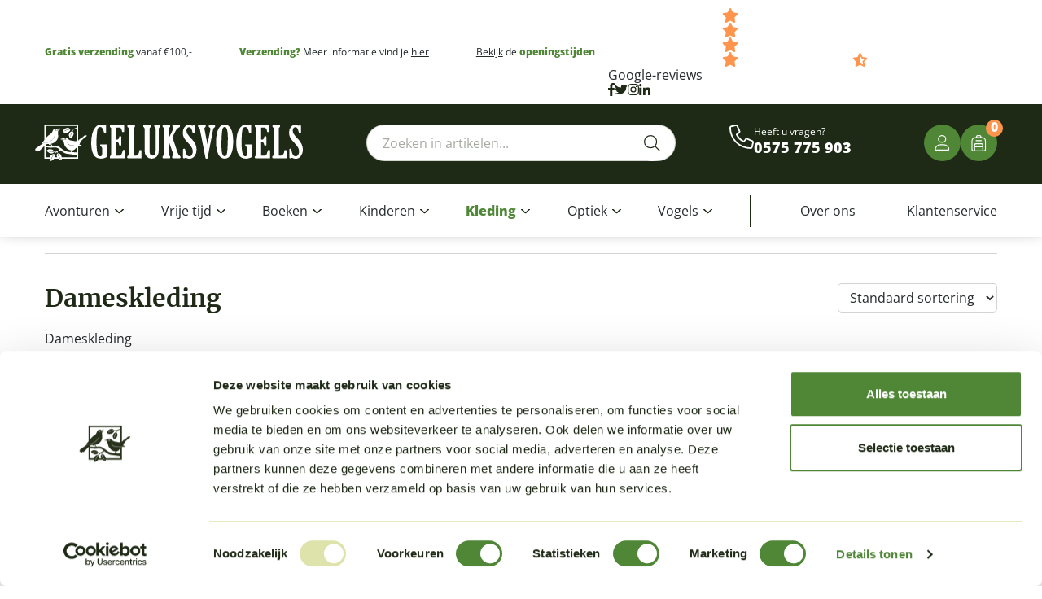

--- FILE ---
content_type: text/html; charset=UTF-8
request_url: https://www.wijzijngeluksvogels.nl/artikel-categorie/kleding/dameskleding/
body_size: 45704
content:
<!DOCTYPE html>
<html lang="NL">
<head>
    <meta charset="UTF-8">
    <meta http-equiv="X-UA-Compatible" content="IE=edge">
    <meta name="viewport" content="width=device-width, initial-scale=1">
    <!--
      ____  _                  _  ___        _     ____           _
     / ___|| |_ __ _ _ __   __| |/ _ \ _   _| |_  |  _ \ ___  ___| | __ _ _ __ ___   ___
     \___ \| __/ _` | '_ \ / _` | | | | | | | __| | |_) / _ \/ __| |/ _` | '_ ` _ \ / _ \
      ___) | || (_| | | | | (_| | |_| | |_| | |_  |  _ <  __/ (__| | (_| | | | | | |  __/
     |____/ \__\__,_|_| |_|\__,_|\___/ \__,_|\__| |_| \_\___|\___|_|\__,_|_| |_| |_|\___|

     https://www.standoutreclame.nl

     Kruisstraat 6
     7731CR Ommen

    -->

    <title>Dameskleding - Geluksvogels</title>

    <meta name="theme-color" content="#ffffff">

<!--    <script async type="text/javascript"-->
<!--            src="--><!--/dist/extra-assets/select2.min.js"></script>-->
    <script async type="text/javascript" src="https://www.wijzijngeluksvogels.nl/wp-content/themes/geluksvogels/dist/extra-assets/wNumb.js"></script>
    <script async type="text/javascript"
            src="https://www.wijzijngeluksvogels.nl/wp-content/themes/geluksvogels/dist/extra-assets/nouislider-15.5.0.min.js"></script>
   
    <link rel="stylesheet" href="https://www.wijzijngeluksvogels.nl/wp-content/themes/geluksvogels/dist/extra-assets/select2.min.css"/>
    <link rel="stylesheet" href="https://www.wijzijngeluksvogels.nl/wp-content/themes/geluksvogels/dist/extra-assets/noUiSlider-15.5.0.min.css"/>


    <script type="text/javascript" data-cookieconsent="ignore">
	window.dataLayer = window.dataLayer || [];

	function gtag() {
		dataLayer.push(arguments);
	}

	gtag("consent", "default", {
		ad_personalization: "denied",
		ad_storage: "denied",
		ad_user_data: "denied",
		analytics_storage: "denied",
		functionality_storage: "denied",
		personalization_storage: "denied",
		security_storage: "granted",
		wait_for_update: 500,
	});
	gtag("set", "ads_data_redaction", true);
	</script>
<script type="text/javascript" data-cookieconsent="ignore">
		(function (w, d, s, l, i) {
		w[l] = w[l] || [];
		w[l].push({'gtm.start': new Date().getTime(), event: 'gtm.js'});
		var f = d.getElementsByTagName(s)[0], j = d.createElement(s), dl = l !== 'dataLayer' ? '&l=' + l : '';
		j.async = true;
		j.src = 'https://www.googletagmanager.com/gtm.js?id=' + i + dl;
		f.parentNode.insertBefore(j, f);
	})(
		window,
		document,
		'script',
		'dataLayer',
		'GTM-MMV6ZVT'
	);
</script>
<script type="text/javascript"
		id="Cookiebot"
		src="https://consent.cookiebot.com/uc.js"
		data-implementation="wp"
		data-cbid="5d7014a3-1809-4ace-83ef-dd56c13d7671"
							data-blockingmode="auto"
	></script>
<meta name='robots' content='index, follow, max-image-preview:large, max-snippet:-1, max-video-preview:-1' />

<!-- Google Tag Manager for WordPress by gtm4wp.com -->
<script data-cfasync="false" data-pagespeed-no-defer data-cookieconsent="ignore">
	var gtm4wp_datalayer_name = "dataLayer";
	var dataLayer = dataLayer || [];
	const gtm4wp_use_sku_instead = 0;
	const gtm4wp_currency = 'EUR';
	const gtm4wp_product_per_impression = 0;
	const gtm4wp_clear_ecommerce = false;
	const gtm4wp_datalayer_max_timeout = 2000;
</script>
<!-- End Google Tag Manager for WordPress by gtm4wp.com --><script>window._wca = window._wca || [];</script>

	<!-- This site is optimized with the Yoast SEO Premium plugin v26.4 (Yoast SEO v26.8) - https://yoast.com/product/yoast-seo-premium-wordpress/ -->
	<link rel="canonical" href="https://www.wijzijngeluksvogels.nl/artikel-categorie/kleding/dameskleding/" />
	<link rel="next" href="https://www.wijzijngeluksvogels.nl/artikel-categorie/kleding/dameskleding/page/2/" />
	<meta property="og:locale" content="nl_NL" />
	<meta property="og:type" content="article" />
	<meta property="og:title" content="Dameskleding" />
	<meta property="og:description" content="Dameskleding" />
	<meta property="og:url" content="https://www.wijzijngeluksvogels.nl/artikel-categorie/kleding/dameskleding/" />
	<meta property="og:site_name" content="Geluksvogels" />
	<meta name="twitter:card" content="summary_large_image" />
	<script type="application/ld+json" class="yoast-schema-graph">{"@context":"https://schema.org","@graph":[{"@type":"CollectionPage","@id":"https://www.wijzijngeluksvogels.nl/artikel-categorie/kleding/dameskleding/","url":"https://www.wijzijngeluksvogels.nl/artikel-categorie/kleding/dameskleding/","name":"Dameskleding - Geluksvogels","isPartOf":{"@id":"https://www.wijzijngeluksvogels.nl/#website"},"primaryImageOfPage":{"@id":"https://www.wijzijngeluksvogels.nl/artikel-categorie/kleding/dameskleding/#primaryimage"},"image":{"@id":"https://www.wijzijngeluksvogels.nl/artikel-categorie/kleding/dameskleding/#primaryimage"},"thumbnailUrl":"https://res.cloudinary.com/geluksvogels-webshop/images/f_auto,q_auto/v1697027839/wconn-422827/wconn-422827.png?_i=AA","breadcrumb":{"@id":"https://www.wijzijngeluksvogels.nl/artikel-categorie/kleding/dameskleding/#breadcrumb"},"inLanguage":"nl-NL"},{"@type":"ImageObject","inLanguage":"nl-NL","@id":"https://www.wijzijngeluksvogels.nl/artikel-categorie/kleding/dameskleding/#primaryimage","url":"https://res.cloudinary.com/geluksvogels-webshop/images/f_auto,q_auto/v1697027839/wconn-422827/wconn-422827.png?_i=AA","contentUrl":"https://res.cloudinary.com/geluksvogels-webshop/images/f_auto,q_auto/v1697027839/wconn-422827/wconn-422827.png?_i=AA","width":1000,"height":1000,"caption":"Fjällräven - Abisko Wool Fox T-shirt - Dames"},{"@type":"BreadcrumbList","@id":"https://www.wijzijngeluksvogels.nl/artikel-categorie/kleding/dameskleding/#breadcrumb","itemListElement":[{"@type":"ListItem","position":1,"name":"Home","item":"https://www.wijzijngeluksvogels.nl/"},{"@type":"ListItem","position":2,"name":"Kleding","item":"https://www.wijzijngeluksvogels.nl/artikel-categorie/kleding/"},{"@type":"ListItem","position":3,"name":"Dameskleding"}]},{"@type":"WebSite","@id":"https://www.wijzijngeluksvogels.nl/#website","url":"https://www.wijzijngeluksvogels.nl/","name":"Geluksvogels","description":"","publisher":{"@id":"https://www.wijzijngeluksvogels.nl/#organization"},"potentialAction":[{"@type":"SearchAction","target":{"@type":"EntryPoint","urlTemplate":"https://www.wijzijngeluksvogels.nl/?s={search_term_string}"},"query-input":{"@type":"PropertyValueSpecification","valueRequired":true,"valueName":"search_term_string"}}],"inLanguage":"nl-NL"},{"@type":"Organization","@id":"https://www.wijzijngeluksvogels.nl/#organization","name":"Geluksvogels","url":"https://www.wijzijngeluksvogels.nl/","logo":{"@type":"ImageObject","inLanguage":"nl-NL","@id":"https://www.wijzijngeluksvogels.nl/#/schema/logo/image/","url":"https://res.cloudinary.com/geluksvogels-webshop/images/f_auto,q_auto/v1697020829/Geluksvogels-zwart-web-2-1/Geluksvogels-zwart-web-2-1.png?_i=AA","contentUrl":"https://res.cloudinary.com/geluksvogels-webshop/images/f_auto,q_auto/v1697020829/Geluksvogels-zwart-web-2-1/Geluksvogels-zwart-web-2-1.png?_i=AA","width":1589,"height":220,"caption":"Geluksvogels"},"image":{"@id":"https://www.wijzijngeluksvogels.nl/#/schema/logo/image/"},"sameAs":["https://www.facebook.com/wijzijngeluksvogels","https://www.instagram.com/wijzijngeluksvogels/"]}]}</script>
	<!-- / Yoast SEO Premium plugin. -->


<link rel='dns-prefetch' href='//stats.wp.com' />
<link rel='dns-prefetch' href='//capi-automation.s3.us-east-2.amazonaws.com' />
<link rel='dns-prefetch' href='//kit.fontawesome.com' />
<link rel='dns-prefetch' href='//res.cloudinary.com' />
<link rel='preconnect' href='//c0.wp.com' />
<link rel='preconnect' href='https://res.cloudinary.com' />
<link rel="alternate" type="application/rss+xml" title="Geluksvogels &raquo; Dameskleding Categorie feed" href="https://www.wijzijngeluksvogels.nl/artikel-categorie/kleding/dameskleding/feed/" />
<style id='wp-img-auto-sizes-contain-inline-css' type='text/css'>
img:is([sizes=auto i],[sizes^="auto," i]){contain-intrinsic-size:3000px 1500px}
/*# sourceURL=wp-img-auto-sizes-contain-inline-css */
</style>
<link rel='stylesheet' id='woocommerce-layout-css' href='https://c0.wp.com/p/woocommerce/10.4.3/assets/css/woocommerce-layout.css' type='text/css' media='all' />
<style id='woocommerce-layout-inline-css' type='text/css'>

	.infinite-scroll .woocommerce-pagination {
		display: none;
	}
/*# sourceURL=woocommerce-layout-inline-css */
</style>
<link rel='stylesheet' id='woocommerce-smallscreen-css' href='https://c0.wp.com/p/woocommerce/10.4.3/assets/css/woocommerce-smallscreen.css' type='text/css' media='only screen and (max-width: 768px)' />
<link rel='stylesheet' id='woocommerce-general-css' href='https://c0.wp.com/p/woocommerce/10.4.3/assets/css/woocommerce.css' type='text/css' media='all' />
<style id='woocommerce-inline-inline-css' type='text/css'>
.woocommerce form .form-row .required { visibility: visible; }
/*# sourceURL=woocommerce-inline-inline-css */
</style>
<link rel='stylesheet' id='theme.style.min-css' href='https://www.wijzijngeluksvogels.nl/wp-content/themes/geluksvogels/dist/css.css?ver=1' type='text/css' media='' />
<script type="text/javascript">
/* <![CDATA[ */
var CLDLB = {"image_delivery":"on","image_optimization":"on","image_format":"auto","image_quality":"auto","image_freeform":"","svg_support":"off","crop_sizes":"","image_preview":"https:\/\/res.cloudinary.com\/demo\/image\/upload\/w_600\/sample.jpg","video_delivery":"on","video_player":"wp","video_controls":"on","video_loop":"off","video_autoplay_mode":"off","video_optimization":"on","video_format":"auto","video_quality":"auto","video_freeform":"","video_preview":"","use_lazy_load":"on","lazy_threshold":"100px","lazy_custom_color":"rgba(153,153,153,0.5)","lazy_animate":"on","lazy_placeholder":"blur","dpr":"2X","lazyload_preview":"https:\/\/res.cloudinary.com\/demo\/image\/upload\/w_600\/sample.jpg","enable_breakpoints":"on","pixel_step":200,"breakpoints":"","max_width":2048,"min_width":200,"breakpoints_preview":"https:\/\/res.cloudinary.com\/demo\/image\/upload\/w_600\/sample.jpg","overlay":"off","adaptive_streaming":"off","adaptive_streaming_mode":"mpd","placeholder":"e_blur:2000,q_1,f_auto","base_url":"https:\/\/res.cloudinary.com\/geluksvogels-webshop"};!function(){const e={deviceDensity:window.devicePixelRatio?window.devicePixelRatio:"auto",density:null,config:CLDLB||{},lazyThreshold:0,enabled:!1,sizeBands:[],iObserver:null,pObserver:null,rObserver:null,aboveFold:!0,minPlaceholderThreshold:500,bind(e){e.CLDbound=!0,this.enabled||this._init();const t=e.dataset.size.split(" ");e.originalWidth=t[0],e.originalHeight=t[1],this.pObserver?(this.aboveFold&&this.inInitialView(e)?this.buildImage(e):(this.pObserver.observe(e),this.iObserver.observe(e)),e.addEventListener("error",(t=>{e.srcset="",e.src='data:image/svg+xml;utf8,<svg xmlns="http://www.w3.org/2000/svg"><rect width="100%" height="100%" fill="rgba(0,0,0,0.1)"/><text x="50%" y="50%" fill="red" text-anchor="middle" dominant-baseline="middle">%26%23x26A0%3B︎</text></svg>',this.rObserver.unobserve(e)}))):this.setupFallback(e)},buildImage(e){e.dataset.srcset?(e.cld_loaded=!0,e.srcset=e.dataset.srcset):(e.src=this.getSizeURL(e),e.dataset.responsive&&this.rObserver.observe(e))},inInitialView(e){const t=e.getBoundingClientRect();return this.aboveFold=t.top<window.innerHeight+this.lazyThreshold,this.aboveFold},setupFallback(e){const t=[];this.sizeBands.forEach((i=>{if(i<=e.originalWidth){let s=this.getSizeURL(e,i,!0)+` ${i}w`;-1===t.indexOf(s)&&t.push(s)}})),e.srcset=t.join(","),e.sizes=`(max-width: ${e.originalWidth}px) 100vw, ${e.originalWidth}px`},_init(){this.enabled=!0,this._calcThreshold(),this._getDensity();let e=parseInt(this.config.max_width);const t=parseInt(this.config.min_width),i=parseInt(this.config.pixel_step);for(;e-i>=t;)e-=i,this.sizeBands.push(e);"undefined"!=typeof IntersectionObserver&&this._setupObservers(),this.enabled=!0},_setupObservers(){const e={rootMargin:this.lazyThreshold+"px 0px "+this.lazyThreshold+"px 0px"},t=this.minPlaceholderThreshold<2*this.lazyThreshold?2*this.lazyThreshold:this.minPlaceholderThreshold,i={rootMargin:t+"px 0px "+t+"px 0px"};this.rObserver=new ResizeObserver(((e,t)=>{e.forEach((e=>{e.target.cld_loaded&&e.contentRect.width>=e.target.cld_loaded&&(e.target.src=this.getSizeURL(e.target))}))})),this.iObserver=new IntersectionObserver(((e,t)=>{e.forEach((e=>{e.isIntersecting&&(this.buildImage(e.target),t.unobserve(e.target),this.pObserver.unobserve(e.target))}))}),e),this.pObserver=new IntersectionObserver(((e,t)=>{e.forEach((e=>{e.isIntersecting&&(e.target.src=this.getPlaceholderURL(e.target),t.unobserve(e.target))}))}),i)},_calcThreshold(){const e=this.config.lazy_threshold.replace(/[^0-9]/g,"");let t=0;switch(this.config.lazy_threshold.replace(/[0-9]/g,"").toLowerCase()){case"em":t=parseFloat(getComputedStyle(document.body).fontSize)*e;break;case"rem":t=parseFloat(getComputedStyle(document.documentElement).fontSize)*e;break;case"vh":t=window.innerHeight/e*100;break;default:t=e}this.lazyThreshold=parseInt(t,10)},_getDensity(){let e=this.config.dpr?this.config.dpr.replace("X",""):"off";if("off"===e)return this.density=1,1;let t=this.deviceDensity;"max"!==e&&"auto"!==t&&(e=parseFloat(e),t=t>Math.ceil(e)?e:t),this.density=t},scaleWidth(e,t,i){const s=parseInt(this.config.max_width),r=Math.round(s/i);if(!t){t=e.width;let a=Math.round(t/i);for(;-1===this.sizeBands.indexOf(t)&&a<r&&t<s;)t++,a=Math.round(t/i)}return t>s&&(t=s),e.originalWidth<t&&(t=e.originalWidth),t},scaleSize(e,t,i){const s=e.dataset.crop?parseFloat(e.dataset.crop):(e.originalWidth/e.originalHeight).toFixed(2),r=this.scaleWidth(e,t,s),a=Math.round(r/s),o=[];return e.dataset.transformationCrop?o.push(e.dataset.transformationCrop):e.dataset.crop||(o.push(e.dataset.crop?"c_fill":"c_scale"),e.dataset.crop&&o.push("g_auto")),o.push("w_"+r),o.push("h_"+a),i&&1!==this.density&&o.push("dpr_"+this.density),e.cld_loaded=r,{transformation:o.join(","),nameExtension:r+"x"+a}},getDeliveryMethod:e=>e.dataset.seo&&"upload"===e.dataset.delivery?"images":"image/"+e.dataset.delivery,getSizeURL(e,t){const i=this.scaleSize(e,t,!0);return[this.config.base_url,this.getDeliveryMethod(e),"upload"===e.dataset.delivery?i.transformation:"",e.dataset.transformations,"v"+e.dataset.version,e.dataset.publicId+"?_i=AA"].filter(this.empty).join("/")},getPlaceholderURL(e){e.cld_placehold=!0;const t=this.scaleSize(e,null,!1);return[this.config.base_url,this.getDeliveryMethod(e),t.transformation,this.config.placeholder,e.dataset.publicId].filter(this.empty).join("/")},empty:e=>void 0!==e&&0!==e.length};window.CLDBind=t=>{t.CLDbound||e.bind(t)},window.initFallback=()=>{[...document.querySelectorAll('img[data-cloudinary="lazy"]')].forEach((e=>{CLDBind(e)}))},window.addEventListener("load",(()=>{initFallback()})),document.querySelector('script[src*="?cloudinary_lazy_load_loader"]')&&initFallback()}();
/* ]]> */
</script>
<script type="text/javascript" src="https://c0.wp.com/c/6.9/wp-includes/js/jquery/jquery.min.js" id="jquery-core-js"></script>
<script type="text/javascript" src="https://c0.wp.com/c/6.9/wp-includes/js/jquery/jquery-migrate.min.js" id="jquery-migrate-js"></script>
<script type="text/javascript" src="https://c0.wp.com/p/woocommerce/10.4.3/assets/js/jquery-blockui/jquery.blockUI.min.js" id="wc-jquery-blockui-js" defer="defer" data-wp-strategy="defer"></script>
<script type="text/javascript" id="wc-add-to-cart-js-extra">
/* <![CDATA[ */
var wc_add_to_cart_params = {"ajax_url":"/wp-admin/admin-ajax.php","wc_ajax_url":"/?wc-ajax=%%endpoint%%","i18n_view_cart":"Bekijk winkelwagen","cart_url":"https://www.wijzijngeluksvogels.nl/winkelmand/","is_cart":"","cart_redirect_after_add":"no"};
//# sourceURL=wc-add-to-cart-js-extra
/* ]]> */
</script>
<script type="text/javascript" src="https://c0.wp.com/p/woocommerce/10.4.3/assets/js/frontend/add-to-cart.min.js" id="wc-add-to-cart-js" defer="defer" data-wp-strategy="defer"></script>
<script type="text/javascript" src="https://c0.wp.com/p/woocommerce/10.4.3/assets/js/js-cookie/js.cookie.min.js" id="wc-js-cookie-js" defer="defer" data-wp-strategy="defer"></script>
<script type="text/javascript" id="woocommerce-js-extra">
/* <![CDATA[ */
var woocommerce_params = {"ajax_url":"/wp-admin/admin-ajax.php","wc_ajax_url":"/?wc-ajax=%%endpoint%%","i18n_password_show":"Wachtwoord weergeven","i18n_password_hide":"Wachtwoord verbergen"};
//# sourceURL=woocommerce-js-extra
/* ]]> */
</script>
<script type="text/javascript" src="https://c0.wp.com/p/woocommerce/10.4.3/assets/js/frontend/woocommerce.min.js" id="woocommerce-js" defer="defer" data-wp-strategy="defer"></script>
<script type="text/javascript" id="WCPAY_ASSETS-js-extra">
/* <![CDATA[ */
var wcpayAssets = {"url":"https://www.wijzijngeluksvogels.nl/wp-content/plugins/woocommerce-payments/dist/"};
//# sourceURL=WCPAY_ASSETS-js-extra
/* ]]> */
</script>
<script type="text/javascript" src="https://stats.wp.com/s-202604.js" id="woocommerce-analytics-js" defer="defer" data-wp-strategy="defer"></script>
<script type="text/javascript" src="https://kit.fontawesome.com/4c1241e098.js" id="font-awesome-js"></script>
<link rel="https://api.w.org/" href="https://www.wijzijngeluksvogels.nl/wp-json/" /><link rel="alternate" title="JSON" type="application/json" href="https://www.wijzijngeluksvogels.nl/wp-json/wp/v2/product_cat/3153" /><link rel="EditURI" type="application/rsd+xml" title="RSD" href="https://www.wijzijngeluksvogels.nl/xmlrpc.php?rsd" />
<meta name="generator" content="WordPress 6.9" />
<meta name="generator" content="WooCommerce 10.4.3" />
	<style>img#wpstats{display:none}</style>
		
<!-- Google Tag Manager for WordPress by gtm4wp.com -->
<!-- GTM Container placement set to off -->
<script data-cfasync="false" data-pagespeed-no-defer type="text/javascript" data-cookieconsent="ignore">
	var dataLayer_content = {"pagePostType":"product","pagePostType2":"tax-product","pageCategory":[]};
	dataLayer.push( dataLayer_content );
</script>
<script data-cfasync="false" data-pagespeed-no-defer type="text/javascript" data-cookieconsent="ignore">
	console.warn && console.warn("[GTM4WP] Google Tag Manager container code placement set to OFF !!!");
	console.warn && console.warn("[GTM4WP] Data layer codes are active but GTM container must be loaded using custom coding !!!");
</script>
<!-- End Google Tag Manager for WordPress by gtm4wp.com -->	<noscript><style>.woocommerce-product-gallery{ opacity: 1 !important; }</style></noscript>
				<script  type="text/javascript">
				!function(f,b,e,v,n,t,s){if(f.fbq)return;n=f.fbq=function(){n.callMethod?
					n.callMethod.apply(n,arguments):n.queue.push(arguments)};if(!f._fbq)f._fbq=n;
					n.push=n;n.loaded=!0;n.version='2.0';n.queue=[];t=b.createElement(e);t.async=!0;
					t.src=v;s=b.getElementsByTagName(e)[0];s.parentNode.insertBefore(t,s)}(window,
					document,'script','https://connect.facebook.net/en_US/fbevents.js');
			</script>
			<!-- WooCommerce Facebook Integration Begin -->
			<script  type="text/javascript">

				fbq('init', '1784429428451935', {}, {
    "agent": "woocommerce_6-10.4.3-3.5.15"
});

				document.addEventListener( 'DOMContentLoaded', function() {
					// Insert placeholder for events injected when a product is added to the cart through AJAX.
					document.body.insertAdjacentHTML( 'beforeend', '<div class=\"wc-facebook-pixel-event-placeholder\"></div>' );
				}, false );

			</script>
			<!-- WooCommerce Facebook Integration End -->
			<link rel="icon" href="https://res.cloudinary.com/geluksvogels-webshop/images/w_32,h_32,c_fill,g_auto/f_auto,q_auto/v1697024777/cropped-cropped-favicon/cropped-cropped-favicon.png?_i=AA" sizes="32x32" />
<link rel="icon" href="https://res.cloudinary.com/geluksvogels-webshop/images/w_192,h_192,c_fill,g_auto/f_auto,q_auto/v1697024777/cropped-cropped-favicon/cropped-cropped-favicon.png?_i=AA" sizes="192x192" />
<link rel="apple-touch-icon" href="https://res.cloudinary.com/geluksvogels-webshop/images/w_180,h_180,c_fill,g_auto/f_auto,q_auto/v1697024777/cropped-cropped-favicon/cropped-cropped-favicon.png?_i=AA" />
<meta name="msapplication-TileImage" content="https://res.cloudinary.com/geluksvogels-webshop/images/w_270,h_270,c_fill,g_auto/f_auto,q_auto/v1697024777/cropped-cropped-favicon/cropped-cropped-favicon.png?_i=AA" />

<link rel='stylesheet' id='wc-blocks-style-css' href='https://c0.wp.com/p/woocommerce/10.4.3/assets/client/blocks/wc-blocks.css' type='text/css' media='all' />
<style id='global-styles-inline-css' type='text/css'>
:root{--wp--preset--aspect-ratio--square: 1;--wp--preset--aspect-ratio--4-3: 4/3;--wp--preset--aspect-ratio--3-4: 3/4;--wp--preset--aspect-ratio--3-2: 3/2;--wp--preset--aspect-ratio--2-3: 2/3;--wp--preset--aspect-ratio--16-9: 16/9;--wp--preset--aspect-ratio--9-16: 9/16;--wp--preset--color--black: #000000;--wp--preset--color--cyan-bluish-gray: #abb8c3;--wp--preset--color--white: #ffffff;--wp--preset--color--pale-pink: #f78da7;--wp--preset--color--vivid-red: #cf2e2e;--wp--preset--color--luminous-vivid-orange: #ff6900;--wp--preset--color--luminous-vivid-amber: #fcb900;--wp--preset--color--light-green-cyan: #7bdcb5;--wp--preset--color--vivid-green-cyan: #00d084;--wp--preset--color--pale-cyan-blue: #8ed1fc;--wp--preset--color--vivid-cyan-blue: #0693e3;--wp--preset--color--vivid-purple: #9b51e0;--wp--preset--gradient--vivid-cyan-blue-to-vivid-purple: linear-gradient(135deg,rgb(6,147,227) 0%,rgb(155,81,224) 100%);--wp--preset--gradient--light-green-cyan-to-vivid-green-cyan: linear-gradient(135deg,rgb(122,220,180) 0%,rgb(0,208,130) 100%);--wp--preset--gradient--luminous-vivid-amber-to-luminous-vivid-orange: linear-gradient(135deg,rgb(252,185,0) 0%,rgb(255,105,0) 100%);--wp--preset--gradient--luminous-vivid-orange-to-vivid-red: linear-gradient(135deg,rgb(255,105,0) 0%,rgb(207,46,46) 100%);--wp--preset--gradient--very-light-gray-to-cyan-bluish-gray: linear-gradient(135deg,rgb(238,238,238) 0%,rgb(169,184,195) 100%);--wp--preset--gradient--cool-to-warm-spectrum: linear-gradient(135deg,rgb(74,234,220) 0%,rgb(151,120,209) 20%,rgb(207,42,186) 40%,rgb(238,44,130) 60%,rgb(251,105,98) 80%,rgb(254,248,76) 100%);--wp--preset--gradient--blush-light-purple: linear-gradient(135deg,rgb(255,206,236) 0%,rgb(152,150,240) 100%);--wp--preset--gradient--blush-bordeaux: linear-gradient(135deg,rgb(254,205,165) 0%,rgb(254,45,45) 50%,rgb(107,0,62) 100%);--wp--preset--gradient--luminous-dusk: linear-gradient(135deg,rgb(255,203,112) 0%,rgb(199,81,192) 50%,rgb(65,88,208) 100%);--wp--preset--gradient--pale-ocean: linear-gradient(135deg,rgb(255,245,203) 0%,rgb(182,227,212) 50%,rgb(51,167,181) 100%);--wp--preset--gradient--electric-grass: linear-gradient(135deg,rgb(202,248,128) 0%,rgb(113,206,126) 100%);--wp--preset--gradient--midnight: linear-gradient(135deg,rgb(2,3,129) 0%,rgb(40,116,252) 100%);--wp--preset--font-size--small: 13px;--wp--preset--font-size--medium: 20px;--wp--preset--font-size--large: 36px;--wp--preset--font-size--x-large: 42px;--wp--preset--spacing--20: 0.44rem;--wp--preset--spacing--30: 0.67rem;--wp--preset--spacing--40: 1rem;--wp--preset--spacing--50: 1.5rem;--wp--preset--spacing--60: 2.25rem;--wp--preset--spacing--70: 3.38rem;--wp--preset--spacing--80: 5.06rem;--wp--preset--shadow--natural: 6px 6px 9px rgba(0, 0, 0, 0.2);--wp--preset--shadow--deep: 12px 12px 50px rgba(0, 0, 0, 0.4);--wp--preset--shadow--sharp: 6px 6px 0px rgba(0, 0, 0, 0.2);--wp--preset--shadow--outlined: 6px 6px 0px -3px rgb(255, 255, 255), 6px 6px rgb(0, 0, 0);--wp--preset--shadow--crisp: 6px 6px 0px rgb(0, 0, 0);}:where(.is-layout-flex){gap: 0.5em;}:where(.is-layout-grid){gap: 0.5em;}body .is-layout-flex{display: flex;}.is-layout-flex{flex-wrap: wrap;align-items: center;}.is-layout-flex > :is(*, div){margin: 0;}body .is-layout-grid{display: grid;}.is-layout-grid > :is(*, div){margin: 0;}:where(.wp-block-columns.is-layout-flex){gap: 2em;}:where(.wp-block-columns.is-layout-grid){gap: 2em;}:where(.wp-block-post-template.is-layout-flex){gap: 1.25em;}:where(.wp-block-post-template.is-layout-grid){gap: 1.25em;}.has-black-color{color: var(--wp--preset--color--black) !important;}.has-cyan-bluish-gray-color{color: var(--wp--preset--color--cyan-bluish-gray) !important;}.has-white-color{color: var(--wp--preset--color--white) !important;}.has-pale-pink-color{color: var(--wp--preset--color--pale-pink) !important;}.has-vivid-red-color{color: var(--wp--preset--color--vivid-red) !important;}.has-luminous-vivid-orange-color{color: var(--wp--preset--color--luminous-vivid-orange) !important;}.has-luminous-vivid-amber-color{color: var(--wp--preset--color--luminous-vivid-amber) !important;}.has-light-green-cyan-color{color: var(--wp--preset--color--light-green-cyan) !important;}.has-vivid-green-cyan-color{color: var(--wp--preset--color--vivid-green-cyan) !important;}.has-pale-cyan-blue-color{color: var(--wp--preset--color--pale-cyan-blue) !important;}.has-vivid-cyan-blue-color{color: var(--wp--preset--color--vivid-cyan-blue) !important;}.has-vivid-purple-color{color: var(--wp--preset--color--vivid-purple) !important;}.has-black-background-color{background-color: var(--wp--preset--color--black) !important;}.has-cyan-bluish-gray-background-color{background-color: var(--wp--preset--color--cyan-bluish-gray) !important;}.has-white-background-color{background-color: var(--wp--preset--color--white) !important;}.has-pale-pink-background-color{background-color: var(--wp--preset--color--pale-pink) !important;}.has-vivid-red-background-color{background-color: var(--wp--preset--color--vivid-red) !important;}.has-luminous-vivid-orange-background-color{background-color: var(--wp--preset--color--luminous-vivid-orange) !important;}.has-luminous-vivid-amber-background-color{background-color: var(--wp--preset--color--luminous-vivid-amber) !important;}.has-light-green-cyan-background-color{background-color: var(--wp--preset--color--light-green-cyan) !important;}.has-vivid-green-cyan-background-color{background-color: var(--wp--preset--color--vivid-green-cyan) !important;}.has-pale-cyan-blue-background-color{background-color: var(--wp--preset--color--pale-cyan-blue) !important;}.has-vivid-cyan-blue-background-color{background-color: var(--wp--preset--color--vivid-cyan-blue) !important;}.has-vivid-purple-background-color{background-color: var(--wp--preset--color--vivid-purple) !important;}.has-black-border-color{border-color: var(--wp--preset--color--black) !important;}.has-cyan-bluish-gray-border-color{border-color: var(--wp--preset--color--cyan-bluish-gray) !important;}.has-white-border-color{border-color: var(--wp--preset--color--white) !important;}.has-pale-pink-border-color{border-color: var(--wp--preset--color--pale-pink) !important;}.has-vivid-red-border-color{border-color: var(--wp--preset--color--vivid-red) !important;}.has-luminous-vivid-orange-border-color{border-color: var(--wp--preset--color--luminous-vivid-orange) !important;}.has-luminous-vivid-amber-border-color{border-color: var(--wp--preset--color--luminous-vivid-amber) !important;}.has-light-green-cyan-border-color{border-color: var(--wp--preset--color--light-green-cyan) !important;}.has-vivid-green-cyan-border-color{border-color: var(--wp--preset--color--vivid-green-cyan) !important;}.has-pale-cyan-blue-border-color{border-color: var(--wp--preset--color--pale-cyan-blue) !important;}.has-vivid-cyan-blue-border-color{border-color: var(--wp--preset--color--vivid-cyan-blue) !important;}.has-vivid-purple-border-color{border-color: var(--wp--preset--color--vivid-purple) !important;}.has-vivid-cyan-blue-to-vivid-purple-gradient-background{background: var(--wp--preset--gradient--vivid-cyan-blue-to-vivid-purple) !important;}.has-light-green-cyan-to-vivid-green-cyan-gradient-background{background: var(--wp--preset--gradient--light-green-cyan-to-vivid-green-cyan) !important;}.has-luminous-vivid-amber-to-luminous-vivid-orange-gradient-background{background: var(--wp--preset--gradient--luminous-vivid-amber-to-luminous-vivid-orange) !important;}.has-luminous-vivid-orange-to-vivid-red-gradient-background{background: var(--wp--preset--gradient--luminous-vivid-orange-to-vivid-red) !important;}.has-very-light-gray-to-cyan-bluish-gray-gradient-background{background: var(--wp--preset--gradient--very-light-gray-to-cyan-bluish-gray) !important;}.has-cool-to-warm-spectrum-gradient-background{background: var(--wp--preset--gradient--cool-to-warm-spectrum) !important;}.has-blush-light-purple-gradient-background{background: var(--wp--preset--gradient--blush-light-purple) !important;}.has-blush-bordeaux-gradient-background{background: var(--wp--preset--gradient--blush-bordeaux) !important;}.has-luminous-dusk-gradient-background{background: var(--wp--preset--gradient--luminous-dusk) !important;}.has-pale-ocean-gradient-background{background: var(--wp--preset--gradient--pale-ocean) !important;}.has-electric-grass-gradient-background{background: var(--wp--preset--gradient--electric-grass) !important;}.has-midnight-gradient-background{background: var(--wp--preset--gradient--midnight) !important;}.has-small-font-size{font-size: var(--wp--preset--font-size--small) !important;}.has-medium-font-size{font-size: var(--wp--preset--font-size--medium) !important;}.has-large-font-size{font-size: var(--wp--preset--font-size--large) !important;}.has-x-large-font-size{font-size: var(--wp--preset--font-size--x-large) !important;}
/*# sourceURL=global-styles-inline-css */
</style>
</head>
<body class="archive tax-product_cat term-dameskleding term-3153 wp-custom-logo wp-theme-geluksvogels preload theme-geluksvogels woocommerce woocommerce-page woocommerce-no-js" data-barba="wrapper">


<header>
    
<section class="header">

    
<section class="header-above hidden xl:flex">
    <div class="container">
        <div class="grid grid-cols-12">
            <div class="col-span-7">
                <div class="header-above__info font-small">
                    <div class="above-info__item">
                        <p><strong>Gratis verzending</strong> vanaf &euro;100,-</p>
                    </div>
                    <div class="above-info__item">
                        <p><strong>Verzending?</strong> Meer informatie vind je <a href="https://www.wijzijngeluksvogels.nl/klantenservice/verzenden-retourneren/">hier</a></p>
                    </div>
                    <div class="above-info__item">
                        <p><a href="#openingstijden">Bekijk</a> de <strong>openingstijden</strong></p>
                    </div>
                </div>
            </div>

            <div class="col-span-5 header-above__socials">
                <div class="header-above__socials--reviews">
                    <p><strong></strong></p>
                    <div class="stars">
                        <div class="star">
                            <svg xmlns="http://www.w3.org/2000/svg" width="18p" height="18" viewBox="0 0 576 512"><!--!Font Awesome Free 6.6.0 by @fontawesome - https://fontawesome.com License - https://fontawesome.com/license/free Copyright 2024 Fonticons, Inc.--><path fill="#ff954d" d="M316.9 18C311.6 7 300.4 0 288.1 0s-23.4 7-28.8 18L195 150.3 51.4 171.5c-12 1.8-22 10.2-25.7 21.7s-.7 24.2 7.9 32.7L137.8 329 113.2 474.7c-2 12 3 24.2 12.9 31.3s23 8 33.8 2.3l128.3-68.5 128.3 68.5c10.8 5.7 23.9 4.9 33.8-2.3s14.9-19.3 12.9-31.3L438.5 329 542.7 225.9c8.6-8.5 11.7-21.2 7.9-32.7s-13.7-19.9-25.7-21.7L381.2 150.3 316.9 18z"/></svg>                        </div>
                        <div class="star">
                            <svg xmlns="http://www.w3.org/2000/svg" width="18p" height="18" viewBox="0 0 576 512"><!--!Font Awesome Free 6.6.0 by @fontawesome - https://fontawesome.com License - https://fontawesome.com/license/free Copyright 2024 Fonticons, Inc.--><path fill="#ff954d" d="M316.9 18C311.6 7 300.4 0 288.1 0s-23.4 7-28.8 18L195 150.3 51.4 171.5c-12 1.8-22 10.2-25.7 21.7s-.7 24.2 7.9 32.7L137.8 329 113.2 474.7c-2 12 3 24.2 12.9 31.3s23 8 33.8 2.3l128.3-68.5 128.3 68.5c10.8 5.7 23.9 4.9 33.8-2.3s14.9-19.3 12.9-31.3L438.5 329 542.7 225.9c8.6-8.5 11.7-21.2 7.9-32.7s-13.7-19.9-25.7-21.7L381.2 150.3 316.9 18z"/></svg>                        </div>
                        <div class="star">
                            <svg xmlns="http://www.w3.org/2000/svg" width="18p" height="18" viewBox="0 0 576 512"><!--!Font Awesome Free 6.6.0 by @fontawesome - https://fontawesome.com License - https://fontawesome.com/license/free Copyright 2024 Fonticons, Inc.--><path fill="#ff954d" d="M316.9 18C311.6 7 300.4 0 288.1 0s-23.4 7-28.8 18L195 150.3 51.4 171.5c-12 1.8-22 10.2-25.7 21.7s-.7 24.2 7.9 32.7L137.8 329 113.2 474.7c-2 12 3 24.2 12.9 31.3s23 8 33.8 2.3l128.3-68.5 128.3 68.5c10.8 5.7 23.9 4.9 33.8-2.3s14.9-19.3 12.9-31.3L438.5 329 542.7 225.9c8.6-8.5 11.7-21.2 7.9-32.7s-13.7-19.9-25.7-21.7L381.2 150.3 316.9 18z"/></svg>                        </div>
                        <div class="star">
                            <svg xmlns="http://www.w3.org/2000/svg" width="18p" height="18" viewBox="0 0 576 512"><!--!Font Awesome Free 6.6.0 by @fontawesome - https://fontawesome.com License - https://fontawesome.com/license/free Copyright 2024 Fonticons, Inc.--><path fill="#ff954d" d="M316.9 18C311.6 7 300.4 0 288.1 0s-23.4 7-28.8 18L195 150.3 51.4 171.5c-12 1.8-22 10.2-25.7 21.7s-.7 24.2 7.9 32.7L137.8 329 113.2 474.7c-2 12 3 24.2 12.9 31.3s23 8 33.8 2.3l128.3-68.5 128.3 68.5c10.8 5.7 23.9 4.9 33.8-2.3s14.9-19.3 12.9-31.3L438.5 329 542.7 225.9c8.6-8.5 11.7-21.2 7.9-32.7s-13.7-19.9-25.7-21.7L381.2 150.3 316.9 18z"/></svg>                        </div>
                        <div class="star">
                            <svg xmlns="http://www.w3.org/2000/svg" width="19" height="19" viewBox="0 0 576 512"><!--!Font Awesome Free 6.6.0 by @fontawesome - https://fontawesome.com License - https://fontawesome.com/license/free Copyright 2024 Fonticons, Inc.--><path fill="#ff954d" d="M288 376.4l.1-.1 26.4 14.1 85.2 45.5-16.5-97.6-4.8-28.7 20.7-20.5 70.1-69.3-96.1-14.2-29.3-4.3-12.9-26.6L288.1 86.9l-.1 .3 0 289.2zm175.1 98.3c2 12-3 24.2-12.9 31.3s-23 8-33.8 2.3L288.1 439.8 159.8 508.3C149 514 135.9 513.1 126 506s-14.9-19.3-12.9-31.3L137.8 329 33.6 225.9c-8.6-8.5-11.7-21.2-7.9-32.7s13.7-19.9 25.7-21.7L195 150.3 259.4 18c5.4-11 16.5-18 28.8-18s23.4 7 28.8 18l64.3 132.3 143.6 21.2c12 1.8 22 10.2 25.7 21.7s.7 24.2-7.9 32.7L438.5 329l24.6 145.7z"/></svg>                        </div>
                    </div>
                    <a href="https://www.google.com/maps/place/Geluksvogels+%7C+Optiek+%26+Outdoor/@52.1407989,6.198219,15z/data=!4m8!3m7!1s0x47c7946dc760127d:0x46065cf148622244!8m2!3d52.1407989!4d6.198219!9m1!1b1!16s%2Fg%2F126352mtv?entry=ttu" target="_blank"> Google-reviews</a>
                </div>

                <div class="header-above__socials--socialmedia">
                    <a class="social-icon" href="https://www.facebook.com/wijzijngeluksvogels">
                        <svg xmlns="http://www.w3.org/2000/svg" width="8.569" height="16" viewBox="0 0 8.569 16">
  <path id="Path_1824" data-name="Path 1824" d="M-1.277-5l.444-2.9H-3.611V-9.775a1.448,1.448,0,0,1,1.632-1.564H-.715V-13.8A15.4,15.4,0,0,0-2.957-14a3.535,3.535,0,0,0-3.784,3.9V-7.9H-9.285V-5h2.543V2h3.13V-5Z" transform="translate(9.285 14)" fill="#1e2916"/>
</svg>
                    </a>
                    <a class="social-icon" href="">
                        <svg xmlns="http://www.w3.org/2000/svg" width="16" height="12.995" viewBox="0 0 16 12.995">
  <path id="Path_1823" data-name="Path 1823" d="M-1.645-9.259c.01.142.01.284.01.426A9.266,9.266,0,0,1-10.964.5,9.267,9.267,0,0,1-16-.975a6.784,6.784,0,0,0,.792.041,6.567,6.567,0,0,0,4.071-1.4A3.285,3.285,0,0,1-14.2-4.609a4.135,4.135,0,0,0,.619.051,3.468,3.468,0,0,0,.863-.112A3.28,3.28,0,0,1-15.35-7.888v-.041a3.3,3.3,0,0,0,1.482.416,3.277,3.277,0,0,1-1.462-2.731,3.255,3.255,0,0,1,.447-1.655A9.321,9.321,0,0,0-8.122-8.467,3.7,3.7,0,0,1-8.2-9.218,3.278,3.278,0,0,1-4.924-12.5a3.271,3.271,0,0,1,2.4,1.036,6.456,6.456,0,0,0,2.081-.792,3.27,3.27,0,0,1-1.442,1.807A6.574,6.574,0,0,0,0-10.954a7.049,7.049,0,0,1-1.645,1.7Z" transform="translate(16 12.497)" fill="#1e2916"/>
</svg>
                    </a>
                    <a class="social-icon" href="https://www.instagram.com/wijzijngeluksvogels/">
                        <svg xmlns="http://www.w3.org/2000/svg" width="14.008" height="14.005" viewBox="0 0 14.008 14.005">
  <path id="Path_1822" data-name="Path 1822" d="M-7-9.594A3.585,3.585,0,0,0-10.587-6,3.585,3.585,0,0,0-7-2.413,3.585,3.585,0,0,0-3.406-6,3.585,3.585,0,0,0-7-9.594Zm0,5.925A2.339,2.339,0,0,1-9.331-6,2.337,2.337,0,0,1-7-8.337,2.337,2.337,0,0,1-4.663-6,2.339,2.339,0,0,1-7-3.669Zm4.575-6.072a.838.838,0,0,0-.837-.837.838.838,0,0,0-.837.837.836.836,0,0,0,.837.838A.836.836,0,0,0-2.422-9.741Zm2.378.85a4.145,4.145,0,0,0-1.131-2.934,4.172,4.172,0,0,0-2.934-1.131c-1.156-.066-4.622-.066-5.778,0a4.166,4.166,0,0,0-2.934,1.128,4.158,4.158,0,0,0-1.131,2.934c-.066,1.156-.066,4.622,0,5.778A4.145,4.145,0,0,0-12.822-.181,4.177,4.177,0,0,0-9.888.95c1.156.066,4.622.066,5.778,0A4.145,4.145,0,0,0-1.175-.181,4.172,4.172,0,0,0-.044-3.116c.066-1.156.066-4.619,0-5.775ZM-1.538-1.875A2.363,2.363,0,0,1-2.869-.544,15.434,15.434,0,0,1-7-.262a15.555,15.555,0,0,1-4.128-.281,2.363,2.363,0,0,1-1.331-1.331A15.434,15.434,0,0,1-12.738-6a15.555,15.555,0,0,1,.281-4.128,2.363,2.363,0,0,1,1.331-1.331A15.434,15.434,0,0,1-7-11.744a15.555,15.555,0,0,1,4.128.281,2.363,2.363,0,0,1,1.331,1.331A15.434,15.434,0,0,1-1.256-6,15.425,15.425,0,0,1-1.538-1.875Z" transform="translate(14.002 13.005)" fill="#1e2916"/>
</svg>
                    </a>
                    <a class="social-icon" href="https://www.linkedin.com/company/wijzijngeluksvogels/about/">
                        <svg xmlns="http://www.w3.org/2000/svg" width="14" height="14.002" viewBox="0 0 14 14.002">
  <path id="Path_1821" data-name="Path 1821" d="M-10.866,0h-2.9V-9.347h2.9Zm-1.453-10.622A1.7,1.7,0,0,1-14-12.319a1.681,1.681,0,0,1,2.521-1.456,1.681,1.681,0,0,1,.84,1.456A1.7,1.7,0,0,1-12.319-10.622ZM0,0H-2.9V-4.55c0-1.084-.022-2.475-1.509-2.475-1.509,0-1.74,1.178-1.74,2.4V0h-2.9V-9.347h2.784v1.275h.041A3.05,3.05,0,0,1-3.478-9.581C-.54-9.581,0-7.647,0-5.134V0Z" transform="translate(14 14.002)" fill="#1e2916"/>
</svg>
                    </a>
                </div>
            </div>
        </div>
    </div>
</section>

<section class="header-company">
    <div class="container">
        <div class="grid grid-cols-12">
            <div class="col-span-8 xs:col-span-9 lg:col-span-4 header-company__mobile-wrapper">
                <a href="#menu-toggle">
                    <div class="header-company__hamburger flex lg:hidden">
                        <div class="hamburger-bar"></div>
                        <div class="hamburger-bar"></div>
                        <div class="hamburger-bar"></div>
                    </div>
                </a>

                <div class="header-company__logo hidden lg:block">
                    <a href="https://www.wijzijngeluksvogels.nl">
                        <svg xmlns="http://www.w3.org/2000/svg" xmlns:xlink="http://www.w3.org/1999/xlink" width="328.792" height="45" viewBox="0 0 328.792 45">
  <defs>
    <clipPath id="clip-path">
      <path id="Path_1845" data-name="Path 1845" d="M0-18.337H328.793v-45H0Z" transform="translate(0 63.337)" fill="#fff"/>
    </clipPath>
  </defs>
  <g id="Group_458" data-name="Group 458" clip-path="url(#clip-path)">
    <g id="Group_439" data-name="Group 439" transform="translate(68.967 0.013)">
      <path id="Path_1826" data-name="Path 1826" d="M-4.741-9.97H1.832a1.477,1.477,0,0,1,.822.144.806.806,0,0,1,.169.612q0,.209-.078.914-.131,1.7-.131,2.816v7.3a1.427,1.427,0,0,0,.391,1.095.871.871,0,0,1,.313.7v.939a1.262,1.262,0,0,1-.652,1A13.31,13.31,0,0,1-.019,6.75a13.385,13.385,0,0,1-4.539.73q-11.816,0-11.816-19.275a48.811,48.811,0,0,1,1.148-10.655,20.189,20.189,0,0,1,3.952-8.569q2.8-3.416,5.986-3.416a8.2,8.2,0,0,1,3.469.887,2.2,2.2,0,0,0,.86.261,1.815,1.815,0,0,0,.6-.209,1.441,1.441,0,0,1,.574-.157H1.233a.635.635,0,0,1,.73.7v8.608q0,.757-.652.756H.215c-.348,0-.552-.038-.613-.117a10.2,10.2,0,0,1-.43-1.655q-1.3-6.078-4.565-6.077A3.058,3.058,0,0,0-7.975-30q-1.017,1.433-1.447,6.769t-.431,10.5A78.07,78.07,0,0,0-9.435-3.8a30.042,30.042,0,0,0,.991,5.295,5.186,5.186,0,0,0,1.369,2.44,2.855,2.855,0,0,0,1.865.652q2.3,0,2.3-3.287V-4.336a4.472,4.472,0,0,0-.365-2.1A3.086,3.086,0,0,0-4.819-7.57q-.574-.234-.574-.7v-1.1q0-.6.652-.6" transform="translate(16.374 34.436)" fill="#fff"/>
    </g>
    <g id="Group_440" data-name="Group 440" transform="translate(91.89 0.403)">
      <path id="Path_1827" data-name="Path 1827" d="M-7.536-16.7H-25.4a.554.554,0,0,1-.626-.626v-1.148q0-.547.86-1.2a2.252,2.252,0,0,0,.757-1.879V-52.694a2.323,2.323,0,0,0-.965-2.034,1.261,1.261,0,0,1-.652-1.043v-1.253q0-.5.626-.5H-12q.366,0,1.383-.078.912-.079,1.147-.079.861,0,.861.47v7.668a1.255,1.255,0,0,1-.117.717,1.117,1.117,0,0,1-.665.117h-.966q-.626,0-.7-.73a10.963,10.963,0,0,0-1.03-3.483,3.034,3.034,0,0,0-2.987-1.447h-3.287V-39.6h1.2a2.13,2.13,0,0,0,1.54-.431,8.189,8.189,0,0,0,1.043-2.7,3.265,3.265,0,0,1,.287-.808c.052-.053.208-.078.469-.078h1.148q.678,0,.678.652V-32.87a.553.553,0,0,1-.626.626h-1.2a.662.662,0,0,1-.547-.2,4.369,4.369,0,0,1-.418-1.214A4.379,4.379,0,0,0-15.8-35.909a2.5,2.5,0,0,0-1.513-.4h-1.044V-19.8h3.522a3.346,3.346,0,0,0,2.713-.926q.757-.925,1.878-5.074.261-.939.939-.939h1.121a.577.577,0,0,1,.652.652Z" transform="translate(26.029 57.676)" fill="#fff"/>
    </g>
    <g id="Group_441" data-name="Group 441" transform="translate(113.198 0.56)">
      <path id="Path_1828" data-name="Path 1828" d="M-.765-14.657V-45.8a2.276,2.276,0,0,0-.991-2.009,1.272,1.272,0,0,1-.679-1.069v-1.147q0-.6.679-.6H6.382q.573,0,.573.548v1.2a1.317,1.317,0,0,1-.679,1.069A2.316,2.316,0,0,0,5.286-45.8v32.891H7.5a3.862,3.862,0,0,0,3.039-1.213,8.563,8.563,0,0,0,1.6-4.134,7.557,7.557,0,0,1,.3-1.292c.06-.112.212-.169.456-.169h1.226q.7,0,.7.574v9.338H-1.783q-.86,0-.86-.782v-.991a1.252,1.252,0,0,1,.757-1.044A2.226,2.226,0,0,0-.765-14.657" transform="translate(2.643 50.626)" fill="#fff"/>
    </g>
    <g id="Group_442" data-name="Group 442" transform="translate(132.909 0.56)">
      <path id="Path_1829" data-name="Path 1829" d="M-7.738-12.808a10.521,10.521,0,0,1-2.374,7.3A7.96,7.96,0,0,1-16.32-2.87a8.242,8.242,0,0,1-6.286-2.608,9.571,9.571,0,0,1-2.452-6.833v-27.1a2.274,2.274,0,0,0-.991-2.008,1.318,1.318,0,0,1-.679-1.069v-1.148q0-.6.679-.6h8.138q.573,0,.574.547v1.2a1.318,1.318,0,0,1-.679,1.069,2.274,2.274,0,0,0-.991,2.008v27.388q0,5.426,3.6,5.425,3.938,0,3.938-6.365V-39.413a2.274,2.274,0,0,0-.991-2.008,1.318,1.318,0,0,1-.679-1.069v-1.148q0-.6.679-.6h5.817q.573,0,.573.547v1.2a1.318,1.318,0,0,1-.678,1.069,2.274,2.274,0,0,0-.991,2.008Z" transform="translate(26.727 44.238)" fill="#fff"/>
    </g>
    <g id="Group_443" data-name="Group 443" transform="translate(156.626 0.56)">
      <path id="Path_1830" data-name="Path 1830" d="M-3.146-6.494,2.227-17.605a2.68,2.68,0,0,0,.313-1.2c0-.261-.217-.547-.652-.86a1.289,1.289,0,0,1-.678-1.017v-1.044q0-.7.678-.7h7.7q.808,0,.809.7v1.044a.964.964,0,0,1-.2.691,4.163,4.163,0,0,1-.926.561,8.185,8.185,0,0,0-3.991,3.886L1.21-7.329l6.521,19.3a6.889,6.889,0,0,0,2.53,3.469,1.761,1.761,0,0,1,.887,1.331v.86q0,.758-.809.757H1.679q-.836,0-.835-.783V16.8a1.386,1.386,0,0,1,.548-1.122q.991-.756.991-1.3a2.453,2.453,0,0,0-.156-.809L-3.146-1.981V13.538a2.342,2.342,0,0,0,.991,2.035,1.3,1.3,0,0,1,.679,1.043V17.79q0,.6-.679.6h-8.138q-.574,0-.574-.548V16.616a1.257,1.257,0,0,1,.679-1.043A2.3,2.3,0,0,0-9.2,13.538V-17.605a2.276,2.276,0,0,0-.991-2.009,1.317,1.317,0,0,1-.679-1.069v-1.147q0-.6.679-.6h8.138q.573,0,.574.548v1.2a1.318,1.318,0,0,1-.679,1.069,2.276,2.276,0,0,0-.991,2.009Z" transform="translate(10.867 22.431)" fill="#fff"/>
    </g>
    <g id="Group_444" data-name="Group 444" transform="translate(181.467 0.273)">
      <path id="Path_1831" data-name="Path 1831" d="M-.914-16.751h-1.3q-.652,0-.652-.7v-9.833q0-.991.7-.991h1.122a.587.587,0,0,1,.587.3,11.857,11.857,0,0,1,.4,2.073q1.069,6.835,4.877,6.834a3.547,3.547,0,0,0,3.117-1.722,7.419,7.419,0,0,0,1.135-4.173,10.185,10.185,0,0,0-1.213-4.825,30.5,30.5,0,0,0-4.682-5.973A48.811,48.811,0,0,1-.64-40.135a13.549,13.549,0,0,1-1.827-3.508,12.849,12.849,0,0,1-.691-4.3A11.235,11.235,0,0,1-.979-55.068a6.527,6.527,0,0,1,5.308-2.791,7.014,7.014,0,0,1,3.078.809,2.889,2.889,0,0,0,.991.365,1.058,1.058,0,0,0,.574-.209,1.541,1.541,0,0,1,.782-.183h.966q.756,0,.756.7v8.634q0,.652-.573.652H9.7c-.313,0-.517-.082-.613-.248a11.3,11.3,0,0,1-.509-1.891q-1.227-5.659-3.99-5.66A2.8,2.8,0,0,0,2.2-53.633a4.832,4.832,0,0,0-.9,2.895,8.307,8.307,0,0,0,1.056,3.9,25.612,25.612,0,0,0,4.213,5.23,29.286,29.286,0,0,1,5.594,7.421,16.027,16.027,0,0,1,1.552,6.951,12.143,12.143,0,0,1-2.6,8.06,7.815,7.815,0,0,1-6.169,3.1,10.524,10.524,0,0,1-3.73-.834A2.955,2.955,0,0,0,.26-17.2a1.393,1.393,0,0,0-.678.261,1.085,1.085,0,0,1-.5.183" transform="translate(3.157 57.859)" fill="#fff"/>
    </g>
    <g id="Group_445" data-name="Group 445" transform="translate(200.133 0.56)">
      <path id="Path_1832" data-name="Path 1832" d="M-4.719-9.747l3.6-18.389a3.416,3.416,0,0,0,.1-.756,1.908,1.908,0,0,0-1.174-1.722q-.888-.494-.887-1.095v-1.3q0-.651.73-.652H3.81q.782,0,.783.652v1.3a1.122,1.122,0,0,1-.73,1.017,3.156,3.156,0,0,0-1.591,2.347L-4.537,6.894q-.157.808-.757.809H-6.362q-.6,0-.757-.809l-6.86-35.03a3.982,3.982,0,0,0-1.643-2.686,1.255,1.255,0,0,1-.678-1.043v-1.2q0-.6.678-.6h8.06q.625,0,.625.652v1.3a1.088,1.088,0,0,1-.652.887,1.7,1.7,0,0,0-.887,1.461,4.975,4.975,0,0,0,.079.809Z" transform="translate(16.3 33.666)" fill="#fff"/>
    </g>
    <g id="Group_446" data-name="Group 446" transform="translate(222.293 0.013)">
      <path id="Path_1833" data-name="Path 1833" d="M-4.4-17.08q-5.452,0-8.125-5.477T-15.2-37.713q0-9.938,2.7-15.61T-4.661-59q4.825,0,7.655,5.23T5.825-38.025q0,10.46-2.8,15.7T-4.4-17.08M-4.687-19.9A2.688,2.688,0,0,0-2.536-21.41q.978-1.512,1.4-8.294t.418-12.7a46.434,46.434,0,0,0-.626-8.412,11.6,11.6,0,0,0-1.356-4.252,2.264,2.264,0,0,0-1.878-.952,2.456,2.456,0,0,0-1.734.73,5.216,5.216,0,0,0-1.2,2.621,55.4,55.4,0,0,0-.756,7.395q-.327,5.5-.326,11.685,0,7.382.965,10.538T-4.687-19.9" transform="translate(15.199 58.996)" fill="#fff"/>
    </g>
    <g id="Group_447" data-name="Group 447" transform="translate(247.027 0.013)">
      <path id="Path_1834" data-name="Path 1834" d="M-4.741-9.97H1.831a1.478,1.478,0,0,1,.823.144.809.809,0,0,1,.169.612q0,.209-.078.914-.131,1.7-.131,2.816v7.3a1.424,1.424,0,0,0,.392,1.095.872.872,0,0,1,.312.7v.939a1.262,1.262,0,0,1-.651,1A13.354,13.354,0,0,1-.02,6.75a13.381,13.381,0,0,1-4.538.73q-11.817,0-11.817-19.275a48.854,48.854,0,0,1,1.148-10.655,20.206,20.206,0,0,1,3.952-8.569q2.8-3.416,5.986-3.416a8.193,8.193,0,0,1,3.469.887,2.2,2.2,0,0,0,.861.261,1.821,1.821,0,0,0,.6-.209,1.441,1.441,0,0,1,.574-.157H1.232a.634.634,0,0,1,.73.7v8.608q0,.757-.652.756H.215c-.348,0-.552-.038-.612-.117a10.021,10.021,0,0,1-.431-1.655q-1.3-6.078-4.564-6.077A3.058,3.058,0,0,0-7.976-30q-1.017,1.433-1.447,6.769t-.431,10.5A78.257,78.257,0,0,0-9.436-3.8a30.175,30.175,0,0,0,.991,5.295,5.192,5.192,0,0,0,1.37,2.44,2.855,2.855,0,0,0,1.865.652q2.295,0,2.3-3.287V-4.336a4.472,4.472,0,0,0-.365-2.1A3.085,3.085,0,0,0-4.82-7.57a.764.764,0,0,1-.573-.7v-1.1q0-.6.652-.6" transform="translate(16.375 34.436)" fill="#fff"/>
    </g>
    <g id="Group_448" data-name="Group 448" transform="translate(269.95 0.403)">
      <path id="Path_1835" data-name="Path 1835" d="M-7.536-16.7H-25.4a.554.554,0,0,1-.626-.626v-1.148q0-.547.861-1.2a2.253,2.253,0,0,0,.756-1.879V-52.694a2.323,2.323,0,0,0-.965-2.034,1.261,1.261,0,0,1-.652-1.043v-1.253q0-.5.626-.5H-12q.364,0,1.383-.078c.607-.053.991-.079,1.147-.079q.861,0,.861.47v7.668c0,.4-.039.639-.118.717a1.113,1.113,0,0,1-.664.117h-.966q-.626,0-.7-.73a10.982,10.982,0,0,0-1.03-3.483,3.034,3.034,0,0,0-2.986-1.447H-18.36V-39.6h1.2a2.128,2.128,0,0,0,1.539-.431,8.151,8.151,0,0,0,1.044-2.7,3.314,3.314,0,0,1,.286-.808.815.815,0,0,1,.47-.078h1.148q.678,0,.678.652V-32.87a.553.553,0,0,1-.626.626h-1.2a.663.663,0,0,1-.547-.2,4.369,4.369,0,0,1-.418-1.214A4.385,4.385,0,0,0-15.8-35.909a2.5,2.5,0,0,0-1.513-.4H-18.36V-19.8h3.521a3.343,3.343,0,0,0,2.712-.926q.757-.925,1.879-5.074.26-.939.939-.939h1.122a.577.577,0,0,1,.652.652Z" transform="translate(26.029 57.676)" fill="#fff"/>
    </g>
    <g id="Group_449" data-name="Group 449" transform="translate(291.258 0.56)">
      <path id="Path_1836" data-name="Path 1836" d="M-.765-14.657V-45.8a2.276,2.276,0,0,0-.991-2.009,1.272,1.272,0,0,1-.679-1.069v-1.147q0-.6.679-.6H6.382q.573,0,.574.548v1.2a1.319,1.319,0,0,1-.678,1.069A2.315,2.315,0,0,0,5.287-45.8v32.891H7.5a3.863,3.863,0,0,0,3.039-1.213,8.563,8.563,0,0,0,1.6-4.134,7.669,7.669,0,0,1,.3-1.292c.062-.112.213-.169.458-.169h1.226q.7,0,.7.574v9.338H-1.783q-.86,0-.86-.782v-.991a1.252,1.252,0,0,1,.756-1.044A2.224,2.224,0,0,0-.765-14.657" transform="translate(2.643 50.626)" fill="#fff"/>
    </g>
    <g id="Group_450" data-name="Group 450" transform="translate(311.916 0.273)">
      <path id="Path_1837" data-name="Path 1837" d="M-.914-16.751h-1.3q-.652,0-.652-.7v-9.833q0-.991.7-.991h1.121a.585.585,0,0,1,.587.3,11.711,11.711,0,0,1,.4,2.073q1.069,6.835,4.878,6.834a3.547,3.547,0,0,0,3.117-1.722,7.413,7.413,0,0,0,1.134-4.173,10.185,10.185,0,0,0-1.212-4.825,30.5,30.5,0,0,0-4.682-5.973A48.964,48.964,0,0,1-.64-40.135a13.569,13.569,0,0,1-1.826-3.508,12.849,12.849,0,0,1-.691-4.3A11.231,11.231,0,0,1-.979-55.068a6.528,6.528,0,0,1,5.308-2.791,7.014,7.014,0,0,1,3.078.809,2.889,2.889,0,0,0,.991.365,1.056,1.056,0,0,0,.574-.209,1.544,1.544,0,0,1,.783-.183h.964q.757,0,.757.7v8.634c0,.435-.192.652-.573.652H9.7c-.313,0-.518-.082-.613-.248a11.183,11.183,0,0,1-.508-1.891q-1.228-5.659-3.992-5.66A2.8,2.8,0,0,0,2.2-53.633a4.832,4.832,0,0,0-.9,2.895,8.307,8.307,0,0,0,1.056,3.9,25.628,25.628,0,0,0,4.212,5.23,29.314,29.314,0,0,1,5.6,7.421,16.036,16.036,0,0,1,1.552,6.951,12.139,12.139,0,0,1-2.6,8.06,7.812,7.812,0,0,1-6.168,3.1,10.525,10.525,0,0,1-3.731-.834A2.955,2.955,0,0,0,.26-17.2a1.391,1.391,0,0,0-.678.261,1.085,1.085,0,0,1-.5.183" transform="translate(3.157 57.859)" fill="#fff"/>
    </g>
    <g id="Group_451" data-name="Group 451" transform="translate(24.244 6.386)">
      <path id="Path_1838" data-name="Path 1838" d="M-.5-.186a.627.627,0,0,0-.774-.433.627.627,0,0,0-.433.774A.627.627,0,0,0-.934.588.626.626,0,0,0-.5-.186m-.851.23A.166.166,0,0,1-1.429.1.3.3,0,0,1-1.54.081C-1.567.077-1.589.014-1.6,0a.143.143,0,0,1,0-.1c.013-.039.082-.071.082-.071.055-.026.054-.01.08-.011a.171.171,0,0,1,.092.053.186.186,0,0,1,.023.091.123.123,0,0,1-.031.081M-.839-.2a.228.228,0,0,1-.11.119.284.284,0,0,1-.187.021c-.023-.006-.051-.006-.117-.081A.229.229,0,0,1-1.3-.3a.21.21,0,0,1,.056-.141A.278.278,0,0,1-1.09-.513a.3.3,0,0,1,.157.031A.269.269,0,0,1-.84-.368a.28.28,0,0,1,0,.168" transform="translate(1.732 0.643)" fill="#fff"/>
    </g>
    <g id="Group_452" data-name="Group 452" transform="translate(36.686 17.4)">
      <path id="Path_1839" data-name="Path 1839" d="M-.28,0A.627.627,0,0,0-.964.563.626.626,0,0,0-.4,1.247.626.626,0,0,0,.284.683.627.627,0,0,0-.28,0m.063.474c-.05.085-.077.09-.1.1A.281.281,0,0,1-.505.586a.231.231,0,0,1-.129-.1A.275.275,0,0,1-.664.324.264.264,0,0,1-.593.195.29.29,0,0,1-.444.137.275.275,0,0,1-.282.176.209.209,0,0,1-.2.3.229.229,0,0,1-.217.473M.106.641A.334.334,0,0,1,0,.677.166.166,0,0,1-.085.638.123.123,0,0,1-.13.564.183.183,0,0,1-.124.47.171.171,0,0,1-.043.4C-.017.4-.021.382.038.4c0,0,.075.02.094.055a.145.145,0,0,1,.016.1C.141.566.131.631.106.641" transform="translate(0.967 0.004)" fill="#fff"/>
    </g>
    <g id="Group_453" data-name="Group 453" transform="translate(26.286 4.382)">
      <path id="Path_1840" data-name="Path 1840" d="M-1.717,0A.525.525,0,0,0-1.79,0,8.716,8.716,0,0,0-4.752,1.221s-.3.209-.306.32a1.493,1.493,0,0,1-.053.649,4.845,4.845,0,0,1-.747,1c-.042.045-.138.19-.009.19a.337.337,0,0,0,.077-.011,10.407,10.407,0,0,1,1.047-.252c.044,0,.08,0,.108,0,.111,0,.121.029.129.141s.027.158.122.158c.016,0,.036,0,.057,0,.146-.015.394-.151.944-.277a5.785,5.785,0,0,1,2.223-.568c.236-.032.382-.158,0-.217a3.33,3.33,0,0,0-.636-.067,10.863,10.863,0,0,0-1.972.261V2.531c-.753.131-1.589.381-1.589.381A14.073,14.073,0,0,1-2.134.4,2.406,2.406,0,0,1-1.583.148l.023-.031,0,0,.007-.026V.08L-1.554.059l0-.009L-1.574.036-1.588.027-1.608.016-1.633.01-1.656,0-1.7,0Z" transform="translate(5.931)" fill="#fff"/>
    </g>
    <g id="Group_454" data-name="Group 454" transform="translate(26.865 4.529)">
      <path id="Path_1841" data-name="Path 1841" d="M0-1.127s.836-.249,1.589-.381c0-.093.036-.9,2.143-2.352a.2.2,0,0,0,.038-.032,2.439,2.439,0,0,0-.551.256A14.084,14.084,0,0,0,0-1.127" transform="translate(0 3.891)" fill="#fff"/>
    </g>
    <g id="Group_455" data-name="Group 455" transform="translate(30.964 16.789)">
      <path id="Path_1842" data-name="Path 1842" d="M-.556,0A7.206,7.206,0,0,0-1.769.1c-.2.034-.175.117.01.17l.021.006.011,0,.018,0,.016.006L-1.675.3l.026.009.013,0,.043.014h0l.05.017h0l.055.019h0l.061.021c.16.007.4.02.49.033A6.633,6.633,0,0,1-.113.658a5.158,5.158,0,0,0,1.163.382A6.977,6.977,0,0,1,2.8,1.8c.045.052.038.117-.065.123a2.293,2.293,0,0,1-.394.038,4.151,4.151,0,0,1-.909-.122s-2.122-.257-3.146-.257c-.053,0-.307.013-.17.117a7.148,7.148,0,0,0,.907.354c.378.131,1.052.291,1.779.47.087-.121.194-.1.368-.112h.044c.131,0,.359.023.578.045s.429.045.528.045l.043,0c.174-.029.058-.126.058-.126s-.3-.165-.107-.232c.158-.055.728-.068.824-.1s.063-.163-.116-.291c-.3-.213-.46-.3-.65-.426A9.941,9.941,0,0,1,1.542.584C1.426.477,1.58.367,1.58.367A5.719,5.719,0,0,0-.556,0" transform="translate(1.921)" fill="#fff"/>
    </g>
    <g id="Group_456" data-name="Group 456" transform="translate(31.461 17.176)">
      <path id="Path_1843" data-name="Path 1843" d="M-1.7-.626c.158-.051.08-.121-.015-.179a7.064,7.064,0,0,0-1.771-.73A6.312,6.312,0,0,1-4.6-1.908c-.114-.041-.645-.2-.773-.218-.083-.012-.349-.027-.5-.035a18.022,18.022,0,0,1,1.89.794,2.58,2.58,0,0,1,.811.637,3.18,3.18,0,0,0,1.471.1" transform="translate(5.872 2.161)" fill="#fff"/>
    </g>
    <g id="Group_457" data-name="Group 457" transform="translate(0 0)">
      <path id="Path_1844" data-name="Path 1844" d="M-25.935-5.647c-.019-.087-.17-.107-.189-.146-.052-.1-.1-.112-.335-.131s-.237-.146-.393-.213a2.84,2.84,0,0,0-.576-.039c-.5-.086-.544.156-.815.31s-.543-.271-1.124.233c-2.031,1.76-3.258,3.373-3.879,3.373-1.2,0-3.354,2.627-3.354,2.627l-.029.008V-19.506H-78.142V-.532l-.048.057A4.074,4.074,0,0,1-78.956.7c-.18.218-.8.921-.97,1.1s-.708.863-1.008,1.25.126.407.126.407l.766.01-.016.018c.369-.04,3.584-.389,4.1-.5a14.581,14.581,0,0,0,4.712-1.8,16.892,16.892,0,0,0,3.471-2.96,8.756,8.756,0,0,0,1.5-2.249,6.519,6.519,0,0,0,.285-.879c.006-.168.226-.2.22.026a6.373,6.373,0,0,1-.278.944,11.671,11.671,0,0,1-1.6,2.366,18.965,18.965,0,0,1-3.749,3.154,14.579,14.579,0,0,1-4.524,1.6c-.443.1-3.538.441-4.336.529a7.453,7.453,0,0,1-1.478,1.252c-1.5,1.172-5.516,3.878-5.658,3.988s-.827.517-1.112.737-.374.33-.213.453-.168.259-.33.4c-.713.627-.517.633-.51.789s.472.032.769-.02.136.2.039.265a6.882,6.882,0,0,0-.511.543s-.382.394-.045.615.847-.045,1.022-.1-.065.239-.058.414c.009.259.336.168.607.091s.259,0,.246.065-.22.362.013.5c.327.2.71-.077,1.06-.271a7.973,7.973,0,0,0,1.034-.827c.168-.142.3-.271.271-.117-.065.389-.129.556.091.62.56.165,1.292-.723,1.758-1.189s1.474-1.383,2.171-2.094l2.9-2.947.048-.044V22.55h6.624l0,.058a7.676,7.676,0,0,0,.232,1.1c.129.543.621,1.784.621,1.784,1.059-.388,2.326-.969,2.624-1.086a4.457,4.457,0,0,0,.9-.75l.873-1.06.024-.048h5.519l.05.058a15.341,15.341,0,0,0,1.419.96,9.345,9.345,0,0,0,2.331.5l.234-1.462,0-.058h20.061V18.131l.024,0c0-1.029,0-2.151,0-3.269h-.023V7.377l.019-.019.617-.623L-39.9,6.7l-3.258-.058c-.072,0-.433-.061-.5-.077L-46.313,6.1a13.869,13.869,0,0,1-1.9-.95,4.519,4.519,0,0,1-1.435-1.881,4.684,4.684,0,0,1-.173-.6.107.107,0,0,1,.2-.063,3.747,3.747,0,0,0,.194.565A5.211,5.211,0,0,0-47.9,4.993a10.207,10.207,0,0,0,1.57.8l2.811.5a3.568,3.568,0,0,0,.408.039l3.228.107,4.087.1.007-.007H-32.6c.323,0,.09-.194.09-.194l-.439-.259c.026-.271-.465-.336-.465-.336-.166-.331-.578-.323-.85-.362a3.337,3.337,0,0,1-.882-.494s.688-1.154.843-1.454a7.107,7.107,0,0,0,.349-.941,10.839,10.839,0,0,1,.718-1.474A6.17,6.17,0,0,1-31.985-.32c.478-.538,3.268-2.913,3.393-3.034s.955-.693,1.522-1.13a7.678,7.678,0,0,0,.975-.833c.155-.17.179-.242.16-.33M-71.761,4.41l.9-.1a.193.193,0,0,1,.178.078l1.543,2.129s.194.194.01.2c-.151.008-.794.055-1.018.072a.144.144,0,0,1-.125-.058l-.244-.325c-.2-.271-1.066-1.587-1.28-1.913a.055.055,0,0,1,.04-.085m-4.616.855,1.334-.716a.584.584,0,0,1,.3-.069c.534.024,1.91.012,1.979.038A18.458,18.458,0,0,1-71.2,6.728c.107.223-.271.126-.388.117s-1.648-.271-1.958-.31c-.421-.053-2.354-.073-2.831-.077ZM-71.1,19.719a3.2,3.2,0,0,0-.338,1.066h-4.936V8.605l2.046-.016a16.569,16.569,0,0,1,1.745.2,16.041,16.041,0,0,0,1.949.281,14.9,14.9,0,0,0,1.706-.116,6.574,6.574,0,0,1,1.28-.146c1.008-.058,1.959-.087,2.191-.067a10.737,10.737,0,0,1,2.2.155,12.729,12.729,0,0,1,1.968.833,16.3,16.3,0,0,1,2.011,1.516.115.115,0,0,1-.024.19,22.357,22.357,0,0,0-1.965,1.128,9.075,9.075,0,0,1-2.275,1.267,17.615,17.615,0,0,1-2.546.156,19.793,19.793,0,0,0-1.086-1.758,2.934,2.934,0,0,0-.585-.507,3.687,3.687,0,0,0-1.4-.614,10.916,10.916,0,0,0-2.137-.354,11.715,11.715,0,0,0-1.75.276,18,18,0,0,0-2.286,1.373c.006.032.595.814.723.982a12,12,0,0,0,.9,1.028,20.515,20.515,0,0,0,2.579,1.425,15.753,15.753,0,0,0,2.278.242,10.832,10.832,0,0,0,1.493-.543l1.056-1.008s1.939.058,2.162.058c0,0-.7.688-2.162,2.22a7.925,7.925,0,0,0-1.532.107,5.641,5.641,0,0,0-1.764.863,9.792,9.792,0,0,0-1.5,1.939m4.785-5.636-.018.006-.1.314h0l-.012.036s-2.284-.068-2.447-.077a12.8,12.8,0,0,1-2.227-.3,20.407,20.407,0,0,1-3.03-1.231s.178.07.468.175l-.442-.208a25.274,25.274,0,0,0,3.1.969,9.838,9.838,0,0,0,2.379.259c1.027.039,2.346.019,2.346.019l-.019.006-.01.03Zm.279,3.179s-1.56,1.994-1.774,2.3c-.114.166-1.5,2.782-1.515,2.81l-.841,2.084.608-2.149.013-.028.006-.021c.013-.045,1.422-2.843,1.422-2.843a2.327,2.327,0,0,1,.155-.271l1.642-2.21.3.284-.023.031Zm3.167-.064a2.09,2.09,0,0,0-.145.941,13.4,13.4,0,0,0,.087,1.338,5.709,5.709,0,0,0,.713,1.309h-3.137c.039-.094.094-.23.155-.4a3.809,3.809,0,0,0,.048-1.348,4.744,4.744,0,0,0-.708-1.842,16.265,16.265,0,0,1,3.509-2.918c.175-.1.194-.107.185.175a9.161,9.161,0,0,0,.242,1.618,5.922,5.922,0,0,0-.951,1.125m3.229,4.012a1.435,1.435,0,0,1-.181-.246c-.26-.443-1.13-1.94-1.308-2.318-.207-.44-.7-2.46-.7-2.46l.014-.008-.008-.031.323-.181s.595,2.12.7,2.482a19.959,19.959,0,0,0,1.345,2.417c.334.514,1.874,2.43,1.874,2.43-.042-.034-.084-.07-.126-.107l.126.158a24.892,24.892,0,0,1-2.058-2.136m21.251-.425H-56.777a7.552,7.552,0,0,0-.3-1.186c-.019-.117-.414-.924-.491-1.08s-.582-1.047-.853-1.454a4.33,4.33,0,0,0-1.525-1.022,4.221,4.221,0,0,0-1.512-.213c-.4-2.042-.045-2.1-.045-2.1s2.01-1.062,2.663-1.312.762-.006.762-.006l1.68,1.248s1.648,1.1,2.463,1.609a13.644,13.644,0,0,0,2.308.989l1.978.426,1.318.117,2.54.271,2.85.388,4.547.52ZM-44.5,14.347c.3-.445,1.364-2.046,1.476-2.135a1.668,1.668,0,0,1,.853-.44,4.165,4.165,0,0,0,1.4-.646,3.692,3.692,0,0,0,.75-.879c.1-.207.207-.569.439-.595a3.825,3.825,0,0,0,1.193-.541v5.68l-6.044-.323a.079.079,0,0,1-.063-.121M-38.393-15.8l-1.818.78s-.931.388-1.1.46a8.877,8.877,0,0,1-.955.369c-.174.033-2.782.213-2.782.213s-1.042.058-1.439.067c0,0-.917-.877-1.188-1.056a5.625,5.625,0,0,0-1.837-.412,2.649,2.649,0,0,0-.969.039c-.34.092-1.275.441-1.532.557a10.141,10.141,0,0,0-1.508.868,9.091,9.091,0,0,0-1.323,1.6,11.656,11.656,0,0,0-.752,1.755,15.051,15.051,0,0,0,1.925,1.027,7.612,7.612,0,0,0,2.08.232,7.379,7.379,0,0,0,1.628-.233c.117-.034,1.37-.543,1.37-.543a5.608,5.608,0,0,0,.724-.491,6.265,6.265,0,0,0,1.06-1.138,7.076,7.076,0,0,0,.458-.9c.024-.155.043-.781.043-.781s2.492-.121,2.54-.121l.965,0s.2.037.131.183-.992,1.454-1.37,2.249a6.982,6.982,0,0,0-1.248.215,10.386,10.386,0,0,0-1.061.785,4.678,4.678,0,0,0-.8.853A10.112,10.112,0,0,0-48-7.038c0,.485-.01,1.168-.01,1.168a3,3,0,0,0,.223.843A21.108,21.108,0,0,0-46.74-2.836a6.013,6.013,0,0,0,1.537-.5A4.192,4.192,0,0,0-44.21-4a3.97,3.97,0,0,0,.974-1.066A8.1,8.1,0,0,0-42.295-7.1,6.144,6.144,0,0,0-42.2-8.677c-.01-.063-.291-1.091-.368-1.231a4.052,4.052,0,0,0-.976-1.076,12.561,12.561,0,0,1,.9-1.517c.616-.907.495-.97,1.047-1.212s1.508-.593,1.527-.6.4-.135.8-.265c.292-.1.693-.2.882-.245V.831c-.222.027-.745.088-1.128.1A10.492,10.492,0,0,1-41.169.915C-41.492.85-42.64.577-42.64.577s-.606-.126-.8-.15-.5-.077-.858-.1a3.355,3.355,0,0,1-.781-.112c-.087-.038-.519-.15-.907-.237a5.154,5.154,0,0,1-1.173-.407,5.2,5.2,0,0,1-1.353-.941c-.372-.31-1.9-1.94-3.5-2.036a4.587,4.587,0,0,0-3.1,1.054s-.156.109-.039.217a9.96,9.96,0,0,0,.834.737c.189.123.349.213.649.426.179.127.213.261.117.291s-.667.042-.824.1c-.194.067.107.232.107.232s.117.1-.058.126c-.125.021-.948-.1-1.193-.087C-55.7-.3-55.8-.32-55.892-.2a1.16,1.16,0,0,1,.6.378c.16.261.843,1.861,1.061,2.418a4.876,4.876,0,0,1,.378,1.329c.209.979.454,1.658.519,1.929a4.932,4.932,0,0,0,.544,1.154c.256.326.833.95.833.95s1.047,1.293,1.3,1.545a8.636,8.636,0,0,0,.905.905,7.6,7.6,0,0,0,.853.607,14.821,14.821,0,0,0,1.664.734c.388.1,1.28.339,1.28.339s1.022.294,1.167.323c.067.013.141.033.2.049a.091.091,0,0,1,.052.137l-1.02,1.6a.413.413,0,0,1-.389.189l-1.88-.188-3.8-.815a29.219,29.219,0,0,1-2.637-1.28c-.581-.387-2.637-2-3.121-2.326S-59.991,8.007-60.6,7.63a12.2,12.2,0,0,0-2.54-1.086,10.254,10.254,0,0,0-2.676-.117,17.642,17.642,0,0,1-2.327.136c-.058-.077.02.039-.136-.155s-1.532-2.172-1.532-2.172a.106.106,0,0,1,.078-.155c.136-.038,1.027-.174,1.318-.252s.7-.232.7-.232,2.036-1.066,2.152-1.125,1.319-1.086,1.454-1.241.465-.485.465-.485A12.641,12.641,0,0,0-62.523-.766a15.451,15.451,0,0,0,.7-1.416s.155-.485.252-.737a8.188,8.188,0,0,0,.349-1.26,23.17,23.17,0,0,0-.1-3.645,9.159,9.159,0,0,1,0-3.219,2.261,2.261,0,0,1,.575-.95c-.549.126-.8.262-.944.276s-.17-.014-.179-.155-.024-.151-.238-.136a10.4,10.4,0,0,0-1.047.252c-.238.058-.117-.126-.068-.18a4.9,4.9,0,0,0,.747-1,1.5,1.5,0,0,0,.053-.649c.01-.112.306-.32.306-.32a5.043,5.043,0,0,0-1.8-.676,4.424,4.424,0,0,0-3.348,1.668c-.223.429-.84,1.709-1.06,2.3a7.753,7.753,0,0,1-1.06,1.771,8.7,8.7,0,0,1-1.047.853c-.194.155-1.034.672-1.034.672s-2.022,1.547-2.291,1.845c-.294.327-1.147,1.231-1.147,1.231l-.578.621s-.586.642-.892,1V-17.741h37.984ZM-52.549-11.8c.362-.129-2.11.919-2.11.919s1.476-.932,1.915-1.165,2.719-1.14,3.133-1.243,2.926-.518,2.926-.518l.117.259-2.913.583s-3.431,1.295-3.069,1.165m6.131,8.084.181-1.241.59-2.335.011-.036.51-1.353,1.06-2.224.018,0,0-.008.362.077-1.01,2.2-.622,1.5-.647,2.176-.44,1.243.014-.1Zm-5,2.317a.949.949,0,0,1-.194.485,1.071,1.071,0,0,1-.465.281,1.077,1.077,0,0,1-.5-.038.97.97,0,0,1-.388-.271,1.845,1.845,0,0,1-.213-.369c-.024-.072-.055-.2-.076-.286a.182.182,0,0,1,.041-.163,2.418,2.418,0,0,1,.355-.355A1.434,1.434,0,0,1-52.38-2.3a1.259,1.259,0,0,1,.465.068,1.516,1.516,0,0,1,.4.359,1.383,1.383,0,0,1,.1.475m-14.1-11.349a1.516,1.516,0,0,1,.328-.423,1.248,1.248,0,0,1,.445-.15,1.434,1.434,0,0,1,.51.094,2.431,2.431,0,0,1,.413.285.184.184,0,0,1,.069.153c0,.09-.013.221-.023.3a1.876,1.876,0,0,1-.144.4.964.964,0,0,1-.333.337,1.075,1.075,0,0,1-.489.128,1.072,1.072,0,0,1-.509-.193.951.951,0,0,1-.277-.442,1.376,1.376,0,0,1,.01-.485" transform="translate(89.582 19.506)" fill="#fff"/>
    </g>
  </g>
</svg>
                    </a>

                </div>
                <div class="header-company__logo block lg:hidden">
                    <a href="https://www.wijzijngeluksvogels.nl">
                        <svg id="Group_1063" data-name="Group 1063" xmlns="http://www.w3.org/2000/svg" xmlns:xlink="http://www.w3.org/1999/xlink" width="198" height="27.099" viewBox="0 0 198 27.099">
  <defs>
    <clipPath id="clip-path">
      <rect id="Rectangle_2901" data-name="Rectangle 2901" width="198" height="27.099" fill="#1e2916"/>
    </clipPath>
    <clipPath id="clip-path-3">
      <rect id="Rectangle_2898" data-name="Rectangle 2898" width="3.016" height="2.054" fill="#1e2916"/>
    </clipPath>
    <clipPath id="clip-path-4">
      <rect id="Rectangle_2899" data-name="Rectangle 2899" width="3.08" height="1.516" fill="#1e2916"/>
    </clipPath>
  </defs>
  <g id="Group_1036" data-name="Group 1036" clip-path="url(#clip-path)">
    <g id="Group_1035" data-name="Group 1035">
      <g id="Group_1034" data-name="Group 1034" clip-path="url(#clip-path)">
        <path id="Path_1821" data-name="Path 1821" d="M477.477,14.819h3.958a.888.888,0,0,1,.495.086.486.486,0,0,1,.1.369q0,.126-.047.55-.079,1.021-.079,1.7v4.4a.859.859,0,0,0,.236.659.524.524,0,0,1,.189.424v.565a.76.76,0,0,1-.393.6,8.868,8.868,0,0,1-4.351,1.155q-7.115,0-7.116-11.608a29.412,29.412,0,0,1,.691-6.417,12.163,12.163,0,0,1,2.38-5.16,4.731,4.731,0,0,1,3.6-2.057,4.939,4.939,0,0,1,2.089.534,1.32,1.32,0,0,0,.518.157,1.1,1.1,0,0,0,.361-.126.867.867,0,0,1,.346-.094h.613a.382.382,0,0,1,.44.424V6.164q0,.456-.393.455h-.66c-.209,0-.333-.023-.369-.071a6.142,6.142,0,0,1-.259-1q-.785-3.66-2.749-3.66a1.841,1.841,0,0,0-1.555.864,9.763,9.763,0,0,0-.872,4.076q-.259,3.213-.259,6.322a47.024,47.024,0,0,0,.251,5.38,18.109,18.109,0,0,0,.6,3.189,3.125,3.125,0,0,0,.824,1.469,1.72,1.72,0,0,0,1.123.393q1.382,0,1.382-1.979V18.212a2.691,2.691,0,0,0-.22-1.265,1.857,1.857,0,0,0-.927-.683q-.346-.141-.346-.424v-.66q0-.361.393-.361" transform="translate(-428.939 -0.077)" fill="#1e2916"/>
        <path id="Path_1822" data-name="Path 1822" d="M637.981,27.429h-10.76a.333.333,0,0,1-.377-.377v-.691q0-.33.518-.722a1.356,1.356,0,0,0,.456-1.131V5.752a1.4,1.4,0,0,0-.581-1.225.76.76,0,0,1-.393-.628V3.145q0-.3.377-.3h8.074q.22,0,.833-.047.55-.048.691-.047.518,0,.518.283V7.653a.756.756,0,0,1-.071.432.672.672,0,0,1-.4.071h-.581q-.377,0-.424-.44a6.6,6.6,0,0,0-.621-2.1,1.826,1.826,0,0,0-1.8-.872h-1.979v8.89h.723a1.281,1.281,0,0,0,.927-.259,4.911,4.911,0,0,0,.628-1.626,1.987,1.987,0,0,1,.173-.487q.047-.048.283-.047h.691q.408,0,.408.393V17.69a.333.333,0,0,1-.377.377H634.2a.4.4,0,0,1-.33-.118,2.646,2.646,0,0,1-.251-.73A2.638,2.638,0,0,0,633,15.86a1.508,1.508,0,0,0-.911-.243h-.628V25.56h2.121A2.015,2.015,0,0,0,635.216,25a10.46,10.46,0,0,0,1.131-3.055q.157-.566.566-.566h.675a.347.347,0,0,1,.393.393Z" transform="translate(-571.507 -2.509)" fill="#1e2916"/>
        <path id="Path_1823" data-name="Path 1823" d="M773.329,25.481V6.726a1.371,1.371,0,0,0-.6-1.209.766.766,0,0,1-.408-.644V4.181q0-.362.408-.361h4.9q.345,0,.346.33v.723a.793.793,0,0,1-.409.644,1.4,1.4,0,0,0-.6,1.209V26.533h1.335a2.325,2.325,0,0,0,1.83-.73,5.155,5.155,0,0,0,.966-2.489,4.586,4.586,0,0,1,.181-.778q.055-.1.275-.1h.738q.424,0,.424.345V28.4H772.716q-.518,0-.518-.471v-.6a.753.753,0,0,1,.456-.628,1.34,1.34,0,0,0,.675-1.226" transform="translate(-704.03 -3.483)" fill="#1e2916"/>
        <path id="Path_1824" data-name="Path 1824" d="M918.1,22.748a6.335,6.335,0,0,1-1.429,4.4,4.794,4.794,0,0,1-3.738,1.586,4.964,4.964,0,0,1-3.786-1.571,5.763,5.763,0,0,1-1.477-4.115V6.726a1.37,1.37,0,0,0-.6-1.209.793.793,0,0,1-.408-.644V4.181q0-.362.408-.361h4.9q.345,0,.346.33v.723a.793.793,0,0,1-.409.644,1.37,1.37,0,0,0-.6,1.209V23.219q0,3.267,2.168,3.267,2.372,0,2.372-3.833V6.726a1.371,1.371,0,0,0-.6-1.209.793.793,0,0,1-.409-.644V4.181q0-.362.409-.361h3.5q.345,0,.346.33v.723a.794.794,0,0,1-.408.644,1.37,1.37,0,0,0-.6,1.209Z" transform="translate(-826.625 -3.483)" fill="#1e2916"/>
        <path id="Path_1825" data-name="Path 1825" d="M1073.1,13.418l3.236-6.691a1.613,1.613,0,0,0,.189-.722q0-.236-.393-.518a.776.776,0,0,1-.409-.613V4.245q0-.424.409-.424h4.634q.487,0,.487.424v.629a.58.58,0,0,1-.118.416,2.5,2.5,0,0,1-.558.338,4.931,4.931,0,0,0-2.4,2.341l-2.451,4.948,3.927,11.624a4.151,4.151,0,0,0,1.523,2.089,1.06,1.06,0,0,1,.534.8v.518q0,.456-.487.456H1076q-.5,0-.5-.471v-.487a.834.834,0,0,1,.33-.676q.6-.456.6-.785a1.468,1.468,0,0,0-.094-.487l-3.236-9.362v9.346a1.411,1.411,0,0,0,.6,1.226.784.784,0,0,1,.408.628v.707q0,.362-.408.361h-4.9q-.345,0-.345-.33v-.738a.756.756,0,0,1,.408-.628,1.386,1.386,0,0,0,.6-1.226V6.727a1.371,1.371,0,0,0-.6-1.209.793.793,0,0,1-.408-.644V4.182q0-.362.408-.361h4.9q.345,0,.345.33v.723a.793.793,0,0,1-.408.644,1.371,1.371,0,0,0-.6,1.209Z" transform="translate(-974.127 -3.484)" fill="#1e2916"/>
        <path id="Path_1826" data-name="Path 1826" d="M1239.258,26.616h-.785q-.393,0-.392-.424V20.27q0-.6.424-.6h.676a.353.353,0,0,1,.353.18,7.171,7.171,0,0,1,.244,1.249q.644,4.116,2.937,4.116a2.136,2.136,0,0,0,1.877-1.037,4.465,4.465,0,0,0,.683-2.513,6.135,6.135,0,0,0-.73-2.906,18.374,18.374,0,0,0-2.82-3.6,29.472,29.472,0,0,1-2.3-2.631,8.149,8.149,0,0,1-1.1-2.113,7.733,7.733,0,0,1-.416-2.592,6.765,6.765,0,0,1,1.312-4.288,3.932,3.932,0,0,1,3.2-1.681,4.224,4.224,0,0,1,1.854.487,1.737,1.737,0,0,0,.6.22.637.637,0,0,0,.346-.126.926.926,0,0,1,.471-.11h.581q.456,0,.456.424v5.2q0,.393-.346.393h-.722c-.189,0-.312-.049-.369-.149a6.782,6.782,0,0,1-.306-1.139q-.739-3.408-2.4-3.408a1.687,1.687,0,0,0-1.437.754,2.91,2.91,0,0,0-.542,1.743,5,5,0,0,0,.636,2.348,15.438,15.438,0,0,0,2.537,3.15,17.635,17.635,0,0,1,3.369,4.469,9.649,9.649,0,0,1,.935,4.186,7.314,7.314,0,0,1-1.563,4.854,4.706,4.706,0,0,1-3.715,1.869,6.329,6.329,0,0,1-2.246-.5,1.79,1.79,0,0,0-.581-.173.843.843,0,0,0-.408.157.652.652,0,0,1-.3.11" transform="translate(-1128.626 -1.697)" fill="#1e2916"/>
        <path id="Path_1827" data-name="Path 1827" d="M1372.215,18.224l2.168-11.074a2.042,2.042,0,0,0,.063-.455,1.148,1.148,0,0,0-.707-1.037q-.535-.3-.534-.659V4.213q0-.392.439-.393h3.707q.471,0,.471.393V5a.675.675,0,0,1-.44.612,1.9,1.9,0,0,0-.958,1.414l-4.1,21.221q-.094.487-.456.487h-.644q-.362,0-.456-.487l-4.131-21.1a2.4,2.4,0,0,0-.99-1.618.755.755,0,0,1-.408-.628V4.181q0-.362.408-.361h4.854q.377,0,.377.393V5a.654.654,0,0,1-.393.534,1.023,1.023,0,0,0-.534.88A2.988,2.988,0,0,0,1370,6.9Z" transform="translate(-1244.72 -3.483)" fill="#1e2916"/>
        <path id="Path_1828" data-name="Path 1828" d="M1522.906,25.327a5.2,5.2,0,0,1-4.893-3.3,21.165,21.165,0,0,1-1.61-9.126,22.261,22.261,0,0,1,1.626-9.4q1.626-3.416,4.72-3.416,2.906,0,4.61,3.149t1.7,9.479q0,6.3-1.689,9.456t-4.469,3.157m-.173-1.7a1.619,1.619,0,0,0,1.3-.911q.589-.911.84-4.995t.252-7.65a27.919,27.919,0,0,0-.378-5.066,6.986,6.986,0,0,0-.816-2.56,1.364,1.364,0,0,0-1.131-.573,1.48,1.48,0,0,0-1.044.44,3.142,3.142,0,0,0-.723,1.579,33.322,33.322,0,0,0-.455,4.453q-.2,3.314-.2,7.037a24.194,24.194,0,0,0,.581,6.346q.582,1.9,1.775,1.9" transform="translate(-1382.538 -0.077)" fill="#1e2916"/>
        <path id="Path_1829" data-name="Path 1829" d="M1692.141,14.819h3.958a.889.889,0,0,1,.5.086.487.487,0,0,1,.1.369q0,.126-.047.55-.079,1.021-.079,1.7v4.4a.859.859,0,0,0,.236.659.524.524,0,0,1,.188.424v.565a.76.76,0,0,1-.392.6,8.873,8.873,0,0,1-4.351,1.155q-7.116,0-7.116-11.608a29.412,29.412,0,0,1,.691-6.417,12.16,12.16,0,0,1,2.38-5.16,4.731,4.731,0,0,1,3.6-2.057,4.936,4.936,0,0,1,2.089.534,1.322,1.322,0,0,0,.519.157,1.1,1.1,0,0,0,.361-.126.865.865,0,0,1,.346-.094h.612a.382.382,0,0,1,.44.424V6.164q0,.456-.393.455h-.659c-.21,0-.333-.023-.369-.071a6.1,6.1,0,0,1-.26-1q-.785-3.66-2.748-3.66a1.841,1.841,0,0,0-1.555.864,9.764,9.764,0,0,0-.872,4.076q-.26,3.213-.259,6.322a47.1,47.1,0,0,0,.251,5.38,18.117,18.117,0,0,0,.6,3.189,3.127,3.127,0,0,0,.825,1.469,1.719,1.719,0,0,0,1.123.393q1.382,0,1.382-1.979V18.212a2.7,2.7,0,0,0-.22-1.265,1.858,1.858,0,0,0-.927-.683.46.46,0,0,1-.345-.424v-.66q0-.361.393-.361" transform="translate(-1536.374 -0.077)" fill="#1e2916"/>
        <path id="Path_1830" data-name="Path 1830" d="M1852.646,27.429h-10.76a.334.334,0,0,1-.377-.377v-.691q0-.33.519-.722a1.357,1.357,0,0,0,.455-1.131V5.752a1.4,1.4,0,0,0-.581-1.225.761.761,0,0,1-.393-.628V3.145c0-.2.126-.3.377-.3h8.074q.22,0,.833-.047c.366-.032.6-.047.691-.047q.519,0,.519.283V7.653q0,.362-.071.432a.669.669,0,0,1-.4.071h-.581q-.377,0-.424-.44a6.6,6.6,0,0,0-.62-2.1,1.826,1.826,0,0,0-1.8-.872h-1.979v8.89h.723a1.28,1.28,0,0,0,.926-.259,4.9,4.9,0,0,0,.629-1.626,1.99,1.99,0,0,1,.172-.487.488.488,0,0,1,.283-.047h.691q.409,0,.408.393V17.69a.333.333,0,0,1-.377.377h-.722a.4.4,0,0,1-.33-.118,2.654,2.654,0,0,1-.251-.73,2.64,2.64,0,0,0-.613-1.359,1.508,1.508,0,0,0-.911-.243h-.628V25.56h2.12a2.015,2.015,0,0,0,1.634-.558,10.476,10.476,0,0,0,1.131-3.055q.157-.566.565-.566h.676a.347.347,0,0,1,.393.393Z" transform="translate(-1678.944 -2.509)" fill="#1e2916"/>
        <path id="Path_1831" data-name="Path 1831" d="M1988,25.481V6.726a1.371,1.371,0,0,0-.6-1.209.767.767,0,0,1-.408-.644V4.181q0-.362.408-.361h4.9q.346,0,.346.33v.723a.794.794,0,0,1-.408.644,1.394,1.394,0,0,0-.6,1.209V26.533h1.335a2.326,2.326,0,0,0,1.83-.73,5.15,5.15,0,0,0,.966-2.489,4.609,4.609,0,0,1,.181-.778q.055-.1.275-.1h.738q.424,0,.424.345V28.4h-10.005q-.518,0-.518-.471v-.6a.754.754,0,0,1,.455-.628,1.34,1.34,0,0,0,.676-1.226" transform="translate(-1811.469 -3.483)" fill="#1e2916"/>
        <path id="Path_1832" data-name="Path 1832" d="M2129.139,26.616h-.785c-.262,0-.393-.142-.393-.424V20.27q0-.6.424-.6h.675a.352.352,0,0,1,.353.18,7.1,7.1,0,0,1,.244,1.249q.644,4.116,2.937,4.116a2.135,2.135,0,0,0,1.877-1.037,4.464,4.464,0,0,0,.683-2.513,6.136,6.136,0,0,0-.73-2.906,18.39,18.39,0,0,0-2.819-3.6,29.481,29.481,0,0,1-2.3-2.631,8.166,8.166,0,0,1-1.1-2.113,7.723,7.723,0,0,1-.416-2.592,6.766,6.766,0,0,1,1.311-4.288,3.932,3.932,0,0,1,3.2-1.681,4.22,4.22,0,0,1,1.853.487,1.745,1.745,0,0,0,.6.22.638.638,0,0,0,.347-.126.924.924,0,0,1,.471-.11h.581q.455,0,.456.424v5.2q0,.393-.345.393h-.723c-.188,0-.312-.049-.369-.149a6.744,6.744,0,0,1-.307-1.139q-.738-3.408-2.4-3.408a1.688,1.688,0,0,0-1.437.754,2.912,2.912,0,0,0-.541,1.743,5.008,5.008,0,0,0,.635,2.348,15.449,15.449,0,0,0,2.537,3.15,17.64,17.64,0,0,1,3.37,4.469,9.651,9.651,0,0,1,.935,4.186,7.312,7.312,0,0,1-1.563,4.854,4.705,4.705,0,0,1-3.714,1.869,6.326,6.326,0,0,1-2.246-.5,1.8,1.8,0,0,0-.582-.173.84.84,0,0,0-.408.157.652.652,0,0,1-.3.11" transform="translate(-1939.952 -1.697)" fill="#1e2916"/>
        <path id="Path_1833" data-name="Path 1833" d="M166.123,43.836a.378.378,0,1,0-.261.466.378.378,0,0,0,.261-.466m-.513.139a.1.1,0,0,1-.046.032A.192.192,0,0,1,165.5,44c-.016,0-.029-.04-.035-.049a.087.087,0,0,1,0-.059c.008-.023.05-.043.05-.043.033-.016.033-.006.048-.007a.1.1,0,0,1,.055.032.114.114,0,0,1,.014.055.075.075,0,0,1-.019.049m.31-.147a.138.138,0,0,1-.066.071.169.169,0,0,1-.112.013c-.014,0-.031,0-.07-.049a.138.138,0,0,1-.028-.1.128.128,0,0,1,.034-.085.168.168,0,0,1,.092-.04.177.177,0,0,1,.094.019.156.156,0,0,1,.056.069.167.167,0,0,1,0,.1" transform="translate(-150.782 -39.715)" fill="#1e2916"/>
        <path id="Path_1834" data-name="Path 1834" d="M250.67,118.7a.378.378,0,1,0,.34.412.378.378,0,0,0-.34-.412m.038.285c-.03.051-.047.054-.06.06a.17.17,0,0,1-.113.008.138.138,0,0,1-.078-.058.168.168,0,0,1-.018-.1.156.156,0,0,1,.043-.078.178.178,0,0,1,.09-.035.167.167,0,0,1,.1.023.127.127,0,0,1,.049.078.139.139,0,0,1-.01.1m.195.1a.192.192,0,0,1-.064.021.1.1,0,0,1-.051-.023.075.075,0,0,1-.027-.045.115.115,0,0,1,0-.057.1.1,0,0,1,.049-.041c.016,0,.014-.012.049,0,0,0,.045.012.056.033a.087.087,0,0,1,.01.058c0,.01-.01.049-.025.054" transform="translate(-228.164 -108.221)" fill="#1e2916"/>
        <g id="Group_1030" data-name="Group 1030" transform="translate(15.83 2.639)" opacity="0.5">
          <g id="Group_1029" data-name="Group 1029">
            <g id="Group_1028" data-name="Group 1028" clip-path="url(#clip-path-3)">
              <path id="Path_1835" data-name="Path 1835" d="M182.191,31.3a3.462,3.462,0,0,0-1.57.117s0,0,0-.006c-.453.079-.957.229-.957.229a8.474,8.474,0,0,1,1.938-1.51,1.446,1.446,0,0,1,.332-.154.085.085,0,0,0,.014-.018l0,0a.037.037,0,0,0,0-.016.028.028,0,0,0,0,0,.034.034,0,0,0,0-.012l0-.005-.009-.009-.008-.005-.012-.006-.015,0-.014,0-.024,0h-.013l-.044,0a5.251,5.251,0,0,0-1.784.733s-.178.126-.184.193a.9.9,0,0,1-.032.391,2.922,2.922,0,0,1-.449.6c-.029.032-.1.143.041.108a6.311,6.311,0,0,1,.63-.152c.129-.009.137,0,.143.082s.02.1.108.093.237-.09.568-.166a3.478,3.478,0,0,1,1.339-.343c.142-.019.23-.1,0-.13" transform="translate(-179.315 -29.892)" fill="#1e2916"/>
            </g>
          </g>
        </g>
        <path id="Path_1836" data-name="Path 1836" d="M183.26,32.563s.5-.15.957-.229c0-.056.022-.544,1.291-1.416a.157.157,0,0,0,.023-.019,1.449,1.449,0,0,0-.332.154,8.476,8.476,0,0,0-1.938,1.51" transform="translate(-167.082 -28.17)" fill="#1e2916"/>
        <g id="Group_1033" data-name="Group 1033" transform="translate(18.647 10.111)" opacity="0.5">
          <g id="Group_1032" data-name="Group 1032">
            <g id="Group_1031" data-name="Group 1031" clip-path="url(#clip-path-4)">
              <path id="Path_1837" data-name="Path 1837" d="M214.2,115.583c-.181-.128-.277-.182-.391-.257a5.97,5.97,0,0,1-.5-.444c-.07-.064.023-.13.023-.13a3.789,3.789,0,0,0-2.017-.159c-.12.02-.105.07.006.1l.012,0,.007,0,.011,0,.01,0,.011,0,.016.005.008,0,.026.009h0l.03.01h0l.034.012.037.013c.1,0,.242.012.295.02a4.02,4.02,0,0,1,.494.144,3.118,3.118,0,0,0,.7.23,4.19,4.19,0,0,1,1.055.455c.027.031.023.07-.039.074a1.682,1.682,0,0,1-.784-.051s-1.277-.155-1.895-.155c-.032,0-.185.008-.1.07a4.323,4.323,0,0,0,.546.213c.228.079.633.175,1.071.283.053-.073.117-.061.222-.067.148-.008.643.065.718.053.105-.017.035-.076.035-.076s-.181-.1-.064-.14c.095-.033.438-.041.5-.058s.038-.1-.07-.175" transform="translate(-211.226 -114.531)" fill="#1e2916"/>
            </g>
          </g>
        </g>
        <path id="Path_1838" data-name="Path 1838" d="M217.133,118.091c.095-.031.048-.073-.009-.108a4.263,4.263,0,0,0-1.067-.439,3.809,3.809,0,0,1-.67-.225c-.069-.025-.388-.12-.466-.131-.05-.008-.21-.017-.3-.021a10.827,10.827,0,0,1,1.138.478,1.559,1.559,0,0,1,.488.384,1.922,1.922,0,0,0,.886.063" transform="translate(-195.675 -106.824)" fill="#1e2916"/>
        <path id="Path_1839" data-name="Path 1839" d="M38.328,8.346c-.012-.053-.1-.064-.114-.088-.031-.062-.058-.067-.2-.079s-.143-.088-.236-.128a1.7,1.7,0,0,0-.347-.023c-.3-.052-.327.093-.49.187s-.327-.163-.677.14c-1.223,1.06-1.962,2.032-2.335,2.032-.724,0-2.02,1.582-2.02,1.582l-.017,0V0h-25V11.426l-.029.034a2.45,2.45,0,0,1-.461.706c-.109.131-.479.555-.584.66s-.426.52-.607.753.076.245.076.245l.461.006-.01.011c.222-.024,2.158-.234,2.471-.3a8.784,8.784,0,0,0,2.837-1.086,10.17,10.17,0,0,0,2.09-1.783,5.28,5.28,0,0,0,.9-1.354,3.93,3.93,0,0,0,.171-.529c0-.1.136-.121.132.016a3.851,3.851,0,0,1-.167.568,7.033,7.033,0,0,1-.961,1.425,11.423,11.423,0,0,1-2.257,1.9,8.779,8.779,0,0,1-2.725.961c-.266.06-2.131.266-2.611.319a4.484,4.484,0,0,1-.89.754c-.9.706-3.322,2.335-3.408,2.4s-.5.311-.67.444-.226.2-.128.273-.1.156-.2.241c-.429.378-.311.381-.307.475s.284.02.463-.012.082.121.023.16a4.156,4.156,0,0,0-.307.327s-.23.237-.027.37.51-.027.615-.062-.039.144-.035.249c.006.156.2.1.366.054s.156,0,.148.039-.132.218.008.3c.2.121.428-.047.638-.163a4.8,4.8,0,0,0,.623-.5c.1-.086.179-.163.163-.07-.039.234-.078.335.055.374.337.1.778-.436,1.059-.716s.887-.833,1.308-1.261L6.86,15.882l.029-.026v9.471h3.989v.035a4.645,4.645,0,0,0,.14.664c.078.327.374,1.074.374,1.074.638-.233,1.4-.584,1.58-.654a2.679,2.679,0,0,0,.545-.452l.525-.638.015-.029h3.324l.03.035a9.374,9.374,0,0,0,.854.578,5.641,5.641,0,0,0,1.4.3l.141-.881,0-.035H31.888V22.665H31.9c0-.62,0-1.3,0-1.969h-.014V16.189l.012-.012.371-.375-2.35-.022-1.962-.035c-.043,0-.261-.037-.3-.047l-1.6-.28a8.4,8.4,0,0,1-1.144-.572,2.461,2.461,0,0,1-.968-1.492.064.064,0,0,1,.122-.038,2.289,2.289,0,0,0,.117.34,3.136,3.136,0,0,0,.917,1.1,6.149,6.149,0,0,0,.946.479l1.693.3a2.111,2.111,0,0,0,.245.023l1.944.064,2.461.061,0,0h1.923c.195,0,.054-.117.054-.117l-.265-.156c.016-.163-.28-.2-.28-.2-.1-.2-.348-.195-.512-.218a2.014,2.014,0,0,1-.531-.3s.414-.695.508-.876a4.313,4.313,0,0,0,.21-.566,6.475,6.475,0,0,1,.432-.887,3.7,3.7,0,0,1,.753-.806c.288-.324,1.968-1.754,2.043-1.827s.575-.417.917-.68a4.643,4.643,0,0,0,.587-.5c.093-.1.108-.146.1-.2M10.731,14.4l.539-.062a.116.116,0,0,1,.107.047l.929,1.282s.117.117.006.123c-.091,0-.478.033-.613.043a.086.086,0,0,1-.075-.034l-.147-.2c-.122-.163-.642-.955-.771-1.152a.033.033,0,0,1,.024-.051m-2.78.515.8-.431a.351.351,0,0,1,.182-.041c.321.015,1.15.007,1.191.023a11.153,11.153,0,0,1,.94,1.331c.064.134-.163.076-.233.07s-.993-.163-1.179-.187c-.254-.032-1.418-.044-1.7-.046Zm3.176,8.7a1.936,1.936,0,0,0-.2.642H7.951V16.928l1.232-.009a10.045,10.045,0,0,1,1.051.123,9.715,9.715,0,0,0,1.173.169,8.978,8.978,0,0,0,1.028-.07,3.958,3.958,0,0,1,.771-.088c.607-.035,1.179-.053,1.319-.041a6.48,6.48,0,0,1,1.325.093,7.625,7.625,0,0,1,1.185.5,9.76,9.76,0,0,1,1.211.913.069.069,0,0,1-.014.115,13.423,13.423,0,0,0-1.183.679,5.484,5.484,0,0,1-1.37.763,10.646,10.646,0,0,1-1.534.093,11.854,11.854,0,0,0-.654-1.059,1.767,1.767,0,0,0-.352-.306,2.221,2.221,0,0,0-.842-.37,6.579,6.579,0,0,0-1.287-.213,7.043,7.043,0,0,0-1.054.166,10.871,10.871,0,0,0-1.377.827c0,.02.358.49.436.592a7.231,7.231,0,0,0,.541.619,12.381,12.381,0,0,0,1.553.858,9.5,9.5,0,0,0,1.372.146,6.5,6.5,0,0,0,.9-.327l.636-.607s1.168.035,1.3.035c0,0-.42.414-1.3,1.337a4.784,4.784,0,0,0-.922.064,3.4,3.4,0,0,0-1.063.52,5.919,5.919,0,0,0-.9,1.168m2.882-3.394-.011,0-.063.189h0l-.007.022s-1.375-.041-1.474-.047a7.639,7.639,0,0,1-1.341-.179,12.316,12.316,0,0,1-1.824-.741s.107.042.282.105L9.3,19.455a15.259,15.259,0,0,0,1.868.584,5.915,5.915,0,0,0,1.432.156c.619.023,1.413.012,1.413.012l-.012,0L14,20.228h.01m.168,1.914s-.939,1.2-1.068,1.388c-.069.1-.905,1.675-.912,1.692l-.507,1.255.366-1.294.008-.017,0-.013c.008-.027.856-1.713.856-1.713a1.409,1.409,0,0,1,.093-.163l.989-1.331.179.171-.014.018Zm1.907-.038A1.253,1.253,0,0,0,16,22.67c0,.251.029.607.053.806a3.443,3.443,0,0,0,.43.788H14.59c.024-.056.057-.139.093-.239a2.284,2.284,0,0,0,.029-.812,2.85,2.85,0,0,0-.426-1.109A9.809,9.809,0,0,1,16.4,20.346c.105-.058.117-.064.111.105a5.526,5.526,0,0,0,.146.975,3.542,3.542,0,0,0-.572.677m1.944,2.416a.9.9,0,0,1-.109-.148c-.156-.267-.681-1.169-.788-1.4-.125-.265-.421-1.481-.421-1.481l.008,0,0-.019.195-.109s.358,1.277.42,1.495a11.969,11.969,0,0,0,.81,1.456c.2.309,1.129,1.463,1.129,1.463l-.076-.065.076.1a15.061,15.061,0,0,1-1.24-1.286m12.8-.256H19.755a4.6,4.6,0,0,0-.179-.714c-.012-.07-.249-.557-.3-.65s-.35-.63-.514-.876a2.605,2.605,0,0,0-.919-.615,2.535,2.535,0,0,0-.911-.128c-.241-1.23-.027-1.265-.027-1.265s1.21-.64,1.6-.79.459,0,.459,0l1.012.751s.993.666,1.483.969a8.181,8.181,0,0,0,1.389.6l1.191.257.794.07,1.53.163,1.716.233,2.738.313Zm-3.677-3.877c.178-.268.821-1.232.888-1.286a1,1,0,0,1,.514-.265,2.5,2.5,0,0,0,.841-.389,2.213,2.213,0,0,0,.452-.529c.062-.125.125-.343.265-.358a2.308,2.308,0,0,0,.718-.326v3.421l-3.64-.195a.047.047,0,0,1-.037-.073M30.826,2.233l-1.095.47s-.56.233-.66.277A5.3,5.3,0,0,1,28.5,3.2c-.105.02-1.676.128-1.676.128s-.628.035-.867.041c0,0-.552-.528-.715-.636a3.388,3.388,0,0,0-1.106-.248,1.606,1.606,0,0,0-.584.023c-.2.056-.768.266-.922.336a6.079,6.079,0,0,0-.908.523,5.483,5.483,0,0,0-.8.96,7.014,7.014,0,0,0-.452,1.057A9.085,9.085,0,0,0,21.628,6a4.574,4.574,0,0,0,1.252.139A4.435,4.435,0,0,0,23.861,6c.07-.02.825-.327.825-.327a3.375,3.375,0,0,0,.436-.3A3.77,3.77,0,0,0,25.76,4.7a4.268,4.268,0,0,0,.275-.545c.015-.093.026-.47.026-.47s1.5-.073,1.53-.073l.581,0s.12.022.079.11-.6.876-.825,1.354a4.212,4.212,0,0,0-.751.129,6.247,6.247,0,0,0-.639.473,2.789,2.789,0,0,0-.482.514,6.075,6.075,0,0,0-.511,1.322c0,.292-.006.7-.006.7a1.8,1.8,0,0,0,.134.508,12.622,12.622,0,0,0,.628,1.319,3.619,3.619,0,0,0,.925-.3,2.533,2.533,0,0,0,.6-.4,2.394,2.394,0,0,0,.587-.642,4.865,4.865,0,0,0,.566-1.226,3.706,3.706,0,0,0,.056-.949,7.729,7.729,0,0,0-.222-.741,2.431,2.431,0,0,0-.588-.648,7.521,7.521,0,0,1,.544-.914c.371-.546.3-.584.63-.73s.908-.357.92-.361.241-.082.479-.16c.176-.058.418-.12.531-.148v9.427c-.133.016-.449.053-.679.062a6.308,6.308,0,0,1-.993-.012c-.195-.039-.885-.2-.885-.2s-.365-.076-.482-.09-.3-.047-.517-.058a2.036,2.036,0,0,1-.47-.067c-.053-.023-.312-.09-.546-.143a3.088,3.088,0,0,1-.706-.245,3.138,3.138,0,0,1-.815-.566A4.074,4.074,0,0,0,22.623,9.7a2.761,2.761,0,0,0-1.868.634s-.093.066-.023.13a5.951,5.951,0,0,0,.5.444c.114.074.21.128.391.257.108.077.128.158.07.175s-.4.025-.5.058c-.117.041.064.14.064.14s.07.058-.035.076c-.075.013-.57-.061-.718-.053-.105.006-.169-.006-.222.067a.7.7,0,0,1,.362.228c.1.158.508,1.121.639,1.457a2.937,2.937,0,0,1,.228.8c.126.59.273,1,.312,1.162a2.982,2.982,0,0,0,.327.695c.154.2.5.572.5.572s.631.778.782.93a5.212,5.212,0,0,0,.545.545,4.592,4.592,0,0,0,.514.366,8.889,8.889,0,0,0,1,.442c.233.058.771.2.771.2s.615.177.7.195c.041.008.084.02.12.03a.055.055,0,0,1,.031.083l-.614.965a.249.249,0,0,1-.234.114L25.145,20.3l-2.289-.49a17.6,17.6,0,0,1-1.588-.771c-.35-.233-1.588-1.2-1.88-1.4s-1.569-1.069-1.938-1.3a7.348,7.348,0,0,0-1.53-.654,6.177,6.177,0,0,0-1.611-.07,10.6,10.6,0,0,1-1.4.082c-.035-.047.012.023-.082-.093S11.9,14.3,11.9,14.3a.064.064,0,0,1,.047-.093c.082-.023.619-.105.794-.152s.42-.14.42-.14,1.226-.642,1.3-.677.794-.654.876-.747.28-.292.28-.292a7.578,7.578,0,0,0,.677-.911,9.246,9.246,0,0,0,.42-.852s.093-.292.152-.444a4.953,4.953,0,0,0,.21-.759,13.957,13.957,0,0,0-.058-2.2,5.524,5.524,0,0,1,0-1.938,1.361,1.361,0,0,1,.346-.572c-.331.076-.481.158-.568.166s-.1-.009-.108-.093-.015-.09-.143-.082a6.356,6.356,0,0,0-.63.152c-.143.035-.07-.076-.041-.108a2.926,2.926,0,0,0,.45-.6.9.9,0,0,0,.032-.391c.006-.067.184-.193.184-.193a3.028,3.028,0,0,0-1.086-.407,2.664,2.664,0,0,0-2.016,1C13.3,4.231,12.932,5,12.8,5.358a4.645,4.645,0,0,1-.638,1.066,5.2,5.2,0,0,1-.63.514c-.117.093-.623.4-.623.4s-1.218.931-1.38,1.111c-.177.2-.691.741-.691.741l-.348.374s-.353.386-.537.6V1.063H30.826ZM22.3,4.638c.218-.078-1.271.554-1.271.554s.889-.561,1.154-.7,1.637-.686,1.887-.749,1.762-.312,1.762-.312l.07.156-1.754.351s-2.066.78-1.848.7m3.692,4.868.109-.747.355-1.406a.2.2,0,0,1,.007-.021l.307-.815.638-1.339.011,0,0,0,.218.047-.608,1.325-.374.9-.39,1.31L26,9.511l.009-.06Zm-3.012,1.4a.572.572,0,0,1-.117.292.518.518,0,0,1-.584.146.582.582,0,0,1-.234-.163,1.143,1.143,0,0,1-.128-.222c-.014-.043-.033-.12-.046-.173a.111.111,0,0,1,.024-.1,1.463,1.463,0,0,1,.214-.214.87.87,0,0,1,.292-.111.759.759,0,0,1,.28.041.914.914,0,0,1,.239.216.83.83,0,0,1,.058.286M14.488,4.068a.913.913,0,0,1,.2-.255.763.763,0,0,1,.268-.09.87.87,0,0,1,.307.057,1.468,1.468,0,0,1,.249.172.111.111,0,0,1,.041.092c0,.054-.008.133-.014.178a1.141,1.141,0,0,1-.087.241.581.581,0,0,1-.2.2.517.517,0,0,1-.6-.039.573.573,0,0,1-.167-.266.829.829,0,0,1,.006-.292" transform="translate(0)" fill="#1e2916"/>
      </g>
    </g>
  </g>
</svg>
                    </a>
                </div>
            </div>
            <div class="col-span-12 lg:col-span-4 header-company__search-wrapper">
                <form role="search" method="get" class="header-company__search" action="https://www.wijzijngeluksvogels.nl/">
                    <input type="search" name="s" placeholder="Zoeken in artikelen...">
                    <input type="submit" value="" class="input-has-icon input-has-icon--search">
                </form>
            </div>

            <div class="col-span-4 xs:col-span-3 lg:col-span-4 header-company__navigation">
                <div class="header-company__questions hidden lg:flex">
                    <div class="question-phone">
                        <svg xmlns="http://www.w3.org/2000/svg" width="30" height="30" viewBox="0 0 30 30">
  <path id="Path_1827" data-name="Path 1827" d="M-1.605-6.879-7.57-9.437a2.677,2.677,0,0,0-3.091.766L-12.6-6.3a18.435,18.435,0,0,1-7.342-7.341l2.374-1.945a2.639,2.639,0,0,0,.752-3.1l-2.552-5.965a2.663,2.663,0,0,0-3.035-1.536L-27.939-24.9A2.636,2.636,0,0,0-30-22.317,26.1,26.1,0,0,0-3.932,3.75,2.643,2.643,0,0,0-1.344,1.692L-.066-3.844A2.666,2.666,0,0,0-1.605-6.879ZM-3.17,1.271a.787.787,0,0,1-.761.6A24.219,24.219,0,0,1-28.124-22.318a.772.772,0,0,1,.606-.755l5.532-1.284a.765.765,0,0,1,.175-.02.783.783,0,0,1,.718.471l2.554,5.959a.784.784,0,0,1-.222.914l-2.959,2.426a.936.936,0,0,0-.246,1.137,20.3,20.3,0,0,0,9.193,9.193.936.936,0,0,0,1.139-.247l2.425-2.959A.791.791,0,0,1-8.3-7.709l5.953,2.552a.783.783,0,0,1,.452.892L-3.17,1.271Z" transform="translate(30 26.25)" fill="#fff"/>
</svg>
                    </div>
                    <div class="question-content font-small hidden lg:flex">
                        <p class="small">Heeft u vragen?</p>
                        <a href="tel:0575775903" class="">0575 775 903</a>                    </div>
                </div>

                <div class="header-company__icons">
                    <a href="https://www.wijzijngeluksvogels.nl/mijn-account/" class="company-icon company-icon__hover-icon">
                        <svg xmlns="http://www.w3.org/2000/svg" width="17.5" height="19.999" viewBox="0 0 17.5 19.999">
  <path id="Path_1828" data-name="Path 1828" d="M-8.75-7.5a5,5,0,0,0,5-5,5,5,0,0,0-5-5,5,5,0,0,0-5,5A5,5,0,0,0-8.75-7.5Zm0-8.75A3.754,3.754,0,0,1-5-12.5,3.754,3.754,0,0,1-8.75-8.75,3.755,3.755,0,0,1-12.5-12.5,3.755,3.755,0,0,1-8.75-16.25ZM-6.77-5.625H-10.73a6.77,6.77,0,0,0-6.77,6.77A1.354,1.354,0,0,0-16.146,2.5H-1.353A1.351,1.351,0,0,0,0,1.145,6.77,6.77,0,0,0-6.77-5.625ZM-1.355,1.25H-16.146a.1.1,0,0,1-.1-.105,5.526,5.526,0,0,1,5.52-5.52h3.957A5.527,5.527,0,0,1-1.25,1.145.105.105,0,0,1-1.355,1.25Z" transform="translate(17.5 17.5)" fill="#fff"/>
</svg>
                        <svg xmlns="http://www.w3.org/2000/svg" width="12.499" height="20" viewBox="0 0 12.499 20">
  <path id="Path_1830" data-name="Path 1830" d="M-4.687-13.125A2.189,2.189,0,0,0-2.5-15.312,2.189,2.189,0,0,0-4.687-17.5a2.189,2.189,0,0,0-2.187,2.188A2.189,2.189,0,0,0-4.687-13.125Zm0-3.125a.939.939,0,0,1,.938.938.939.939,0,0,1-.937.938.939.939,0,0,1-.937-.937A.939.939,0,0,1-4.687-16.25Zm4.41,9.48L-1.795-7.781A.628.628,0,0,1-2.041-8.1L-2.7-10.072a3.135,3.135,0,0,0-2.352-2.075L-5.8-12.3a3.129,3.129,0,0,0-2.22.384L-10.08-10.68a1.851,1.851,0,0,0-.6.566L-11.77-8.472a.624.624,0,0,0,.173.866.627.627,0,0,0,.867-.173L-9.636-9.42a.636.636,0,0,1,.2-.189l1.775-1.064L-8.355-7.9a3.109,3.109,0,0,0,1,3.13l2.916,2.5a.636.636,0,0,1,.2.3L-3.1,2.051a.622.622,0,0,0,.6.449.649.649,0,0,0,.172-.024A.624.624,0,0,0-1.9,1.7L-3.045-2.312a1.883,1.883,0,0,0-.584-.906l-2.918-2.5a1.874,1.874,0,0,1-.6-1.879l.87-3.478a1.866,1.866,0,0,1,.224,0l.755.151A1.887,1.887,0,0,1-3.883-9.676l.655,1.966a1.894,1.894,0,0,0,.739.968L-.97-5.73a.616.616,0,0,0,.345.1A.624.624,0,0,0-.105-5.9.626.626,0,0,0-.277-6.77ZM-7.844-3.684a.627.627,0,0,0-.839.28L-9.844-1.086a.608.608,0,0,1-.117.161l-2.356,2.357a.625.625,0,0,0,0,.884.624.624,0,0,0,.442.185.623.623,0,0,0,.442-.183L-9.077-.04a1.865,1.865,0,0,0,.352-.487l1.16-2.319A.623.623,0,0,0-7.844-3.684Z" transform="translate(12.5 17.5)" fill="#fff"/>
</svg>
                    </a>
                    <a href="https://www.wijzijngeluksvogels.nl/winkelmand/" class="company-icon company-icon__cart">
                        <svg xmlns="http://www.w3.org/2000/svg" width="17.5" height="20" viewBox="0 0 17.5 20">
  <path id="Path_1829" data-name="Path 1829" d="M-5-15h-.625v-.625A1.875,1.875,0,0,0-7.5-17.5H-10a1.875,1.875,0,0,0-1.875,1.875V-15H-12.5a5,5,0,0,0-5,5V0A2.5,2.5,0,0,0-15,2.5H-2.5A2.5,2.5,0,0,0,0,0V-10A5,5,0,0,0-5-15Zm-5.625-.625A.625.625,0,0,1-10-16.25h2.5a.626.626,0,0,1,.625.625V-15h-3.75ZM-4.375,1.25h-8.75V-2.5h8.75Zm0-5h-8.75V-5a1.253,1.253,0,0,1,1.25-1.25h6.25A1.253,1.253,0,0,1-4.375-5ZM-1.25,0A1.253,1.253,0,0,1-2.5,1.25h-.625V-5a2.5,2.5,0,0,0-2.5-2.5h-6.25a2.5,2.5,0,0,0-2.5,2.5V1.25H-15A1.253,1.253,0,0,1-16.25,0V-10a3.751,3.751,0,0,1,3.75-3.75H-5A3.751,3.751,0,0,1-1.25-10ZM-5.625-11.25H-11.91a.613.613,0,0,0-.59.59.63.63,0,0,0,.59.66h6.25A.635.635,0,0,0-5-10.625.627.627,0,0,0-5.625-11.25Z" transform="translate(17.5 17.5)" fill="#fff"/>
</svg>
                        <span class="cart-amount">0</span>
                    </a>
                </div>

            </div>
        </div>
    </div>
</section>
<section class="header-navigation">
    <div class="container">
        <div class="grid grid-cols-12">
            <div class="col-span-12">
                <ul class="menu-items"><li class="menu-item menu-item--has-sub-menu"><a class="menu-link" href="https://www.wijzijngeluksvogels.nl/artikel-categorie/avonturen/">Avonturen<button class="tag" aria-label="open of sluit het submenu"></button></a><div class="sub-menu"><div class="container"><h5 class="text-white mb-4">Avonturen</h5><ul class="sub-menu-items"><li class="sub-menu-item "><svg xmlns="http://www.w3.org/2000/svg" width="5.501" height="11" viewBox="0 0 5.501 11">
  <path id="Path_1831" data-name="Path 1831" d="M6.872-5.666l-4.5,5a.5.5,0,0,1-.706.037.5.5,0,0,1-.037-.707L5.828-6l-4.2-4.666a.5.5,0,0,1,.037-.706.5.5,0,0,1,.706.037l4.5,4.972a.535.535,0,0,1,0,.7Z" transform="translate(-1.5 11.5)" fill="#fff"/>
</svg>
<a href="https://www.wijzijngeluksvogels.nl/artikel-categorie/avonturen/outdoor/">Outdoor</a></li><li class="sub-menu-item "><svg xmlns="http://www.w3.org/2000/svg" width="5.501" height="11" viewBox="0 0 5.501 11">
  <path id="Path_1831" data-name="Path 1831" d="M6.872-5.666l-4.5,5a.5.5,0,0,1-.706.037.5.5,0,0,1-.037-.707L5.828-6l-4.2-4.666a.5.5,0,0,1,.037-.706.5.5,0,0,1,.706.037l4.5,4.972a.535.535,0,0,1,0,.7Z" transform="translate(-1.5 11.5)" fill="#fff"/>
</svg>
<a href="https://www.wijzijngeluksvogels.nl/artikel-categorie/avonturen/bijlen/">Bijlen</a></li><li class="sub-menu-item "><svg xmlns="http://www.w3.org/2000/svg" width="5.501" height="11" viewBox="0 0 5.501 11">
  <path id="Path_1831" data-name="Path 1831" d="M6.872-5.666l-4.5,5a.5.5,0,0,1-.706.037.5.5,0,0,1-.037-.707L5.828-6l-4.2-4.666a.5.5,0,0,1,.037-.706.5.5,0,0,1,.706.037l4.5,4.972a.535.535,0,0,1,0,.7Z" transform="translate(-1.5 11.5)" fill="#fff"/>
</svg>
<a href="https://www.wijzijngeluksvogels.nl/artikel-categorie/avonturen/gadgets/">Gadgets</a></li><li class="sub-menu-item "><svg xmlns="http://www.w3.org/2000/svg" width="5.501" height="11" viewBox="0 0 5.501 11">
  <path id="Path_1831" data-name="Path 1831" d="M6.872-5.666l-4.5,5a.5.5,0,0,1-.706.037.5.5,0,0,1-.037-.707L5.828-6l-4.2-4.666a.5.5,0,0,1,.037-.706.5.5,0,0,1,.706.037l4.5,4.972a.535.535,0,0,1,0,.7Z" transform="translate(-1.5 11.5)" fill="#fff"/>
</svg>
<a href="https://www.wijzijngeluksvogels.nl/artikel-categorie/avonturen/bushcraft/">Bushcraft</a></li><li class="sub-menu-item "><svg xmlns="http://www.w3.org/2000/svg" width="5.501" height="11" viewBox="0 0 5.501 11">
  <path id="Path_1831" data-name="Path 1831" d="M6.872-5.666l-4.5,5a.5.5,0,0,1-.706.037.5.5,0,0,1-.037-.707L5.828-6l-4.2-4.666a.5.5,0,0,1,.037-.706.5.5,0,0,1,.706.037l4.5,4.972a.535.535,0,0,1,0,.7Z" transform="translate(-1.5 11.5)" fill="#fff"/>
</svg>
<a href="https://www.wijzijngeluksvogels.nl/artikel-categorie/avonturen/zaklampen/">Zaklampen</a></li><li class="sub-menu-item "><svg xmlns="http://www.w3.org/2000/svg" width="5.501" height="11" viewBox="0 0 5.501 11">
  <path id="Path_1831" data-name="Path 1831" d="M6.872-5.666l-4.5,5a.5.5,0,0,1-.706.037.5.5,0,0,1-.037-.707L5.828-6l-4.2-4.666a.5.5,0,0,1,.037-.706.5.5,0,0,1,.706.037l4.5,4.972a.535.535,0,0,1,0,.7Z" transform="translate(-1.5 11.5)" fill="#fff"/>
</svg>
<a href="https://www.wijzijngeluksvogels.nl/artikel-categorie/avonturen/messen/">Messen</a></li><li class="sub-menu-item "><svg xmlns="http://www.w3.org/2000/svg" width="5.501" height="11" viewBox="0 0 5.501 11">
  <path id="Path_1831" data-name="Path 1831" d="M6.872-5.666l-4.5,5a.5.5,0,0,1-.706.037.5.5,0,0,1-.037-.707L5.828-6l-4.2-4.666a.5.5,0,0,1,.037-.706.5.5,0,0,1,.706.037l4.5,4.972a.535.535,0,0,1,0,.7Z" transform="translate(-1.5 11.5)" fill="#fff"/>
</svg>
<a href="https://www.wijzijngeluksvogels.nl/artikel-categorie/avonturen/gereedschap/">Gereedschap</a></li><li class="sub-menu-item "><svg xmlns="http://www.w3.org/2000/svg" width="5.501" height="11" viewBox="0 0 5.501 11">
  <path id="Path_1831" data-name="Path 1831" d="M6.872-5.666l-4.5,5a.5.5,0,0,1-.706.037.5.5,0,0,1-.037-.707L5.828-6l-4.2-4.666a.5.5,0,0,1,.037-.706.5.5,0,0,1,.706.037l4.5,4.972a.535.535,0,0,1,0,.7Z" transform="translate(-1.5 11.5)" fill="#fff"/>
</svg>
<a href="https://www.wijzijngeluksvogels.nl/artikel-categorie/avonturen/multitools/">Multitools</a></li><li class="sub-menu-item "><svg xmlns="http://www.w3.org/2000/svg" width="5.501" height="11" viewBox="0 0 5.501 11">
  <path id="Path_1831" data-name="Path 1831" d="M6.872-5.666l-4.5,5a.5.5,0,0,1-.706.037.5.5,0,0,1-.037-.707L5.828-6l-4.2-4.666a.5.5,0,0,1,.037-.706.5.5,0,0,1,.706.037l4.5,4.972a.535.535,0,0,1,0,.7Z" transform="translate(-1.5 11.5)" fill="#fff"/>
</svg>
<a href="https://www.wijzijngeluksvogels.nl/artikel-categorie/avonturen/accessoires-avonturen/">Accessoires</a></li><li class="sub-menu-item "><svg xmlns="http://www.w3.org/2000/svg" width="5.501" height="11" viewBox="0 0 5.501 11">
  <path id="Path_1831" data-name="Path 1831" d="M6.872-5.666l-4.5,5a.5.5,0,0,1-.706.037.5.5,0,0,1-.037-.707L5.828-6l-4.2-4.666a.5.5,0,0,1,.037-.706.5.5,0,0,1,.706.037l4.5,4.972a.535.535,0,0,1,0,.7Z" transform="translate(-1.5 11.5)" fill="#fff"/>
</svg>
<a href="https://www.wijzijngeluksvogels.nl/artikel-categorie/avonturen/zakmessen-avonturen/">Zakmessen</a></li><li class="sub-menu-item "><svg xmlns="http://www.w3.org/2000/svg" width="5.501" height="11" viewBox="0 0 5.501 11">
  <path id="Path_1831" data-name="Path 1831" d="M6.872-5.666l-4.5,5a.5.5,0,0,1-.706.037.5.5,0,0,1-.037-.707L5.828-6l-4.2-4.666a.5.5,0,0,1,.037-.706.5.5,0,0,1,.706.037l4.5,4.972a.535.535,0,0,1,0,.7Z" transform="translate(-1.5 11.5)" fill="#fff"/>
</svg>
<a href="https://www.wijzijngeluksvogels.nl/artikel-categorie/avonturen/vuurmakers/">Vuurmakers</a></li><li class="sub-menu-item "><svg xmlns="http://www.w3.org/2000/svg" width="5.501" height="11" viewBox="0 0 5.501 11">
  <path id="Path_1831" data-name="Path 1831" d="M6.872-5.666l-4.5,5a.5.5,0,0,1-.706.037.5.5,0,0,1-.037-.707L5.828-6l-4.2-4.666a.5.5,0,0,1,.037-.706.5.5,0,0,1,.706.037l4.5,4.972a.535.535,0,0,1,0,.7Z" transform="translate(-1.5 11.5)" fill="#fff"/>
</svg>
<a href="https://www.wijzijngeluksvogels.nl/artikel-categorie/avonturen/hoofdlampen/">Hoofdlampen</a></li><li class="sub-menu-item "><svg xmlns="http://www.w3.org/2000/svg" width="5.501" height="11" viewBox="0 0 5.501 11">
  <path id="Path_1831" data-name="Path 1831" d="M6.872-5.666l-4.5,5a.5.5,0,0,1-.706.037.5.5,0,0,1-.037-.707L5.828-6l-4.2-4.666a.5.5,0,0,1,.037-.706.5.5,0,0,1,.706.037l4.5,4.972a.535.535,0,0,1,0,.7Z" transform="translate(-1.5 11.5)" fill="#fff"/>
</svg>
<a href="https://www.wijzijngeluksvogels.nl/artikel-categorie/avonturen/solar/">Solar</a></li></ul></div></div></li><li class="menu-item menu-item--has-sub-menu"><a class="menu-link" href="https://www.wijzijngeluksvogels.nl/artikel-categorie/vrije-tijd/">Vrije tijd<button class="tag" aria-label="open of sluit het submenu"></button></a><div class="sub-menu"><div class="container"><h5 class="text-white mb-4">Vrije tijd</h5><ul class="sub-menu-items"><li class="sub-menu-item "><svg xmlns="http://www.w3.org/2000/svg" width="5.501" height="11" viewBox="0 0 5.501 11">
  <path id="Path_1831" data-name="Path 1831" d="M6.872-5.666l-4.5,5a.5.5,0,0,1-.706.037.5.5,0,0,1-.037-.707L5.828-6l-4.2-4.666a.5.5,0,0,1,.037-.706.5.5,0,0,1,.706.037l4.5,4.972a.535.535,0,0,1,0,.7Z" transform="translate(-1.5 11.5)" fill="#fff"/>
</svg>
<a href="https://www.wijzijngeluksvogels.nl/artikel-categorie/vrije-tijd/herkenningskaarten/">Herkenningskaarten</a></li><li class="sub-menu-item "><svg xmlns="http://www.w3.org/2000/svg" width="5.501" height="11" viewBox="0 0 5.501 11">
  <path id="Path_1831" data-name="Path 1831" d="M6.872-5.666l-4.5,5a.5.5,0,0,1-.706.037.5.5,0,0,1-.037-.707L5.828-6l-4.2-4.666a.5.5,0,0,1,.037-.706.5.5,0,0,1,.706.037l4.5,4.972a.535.535,0,0,1,0,.7Z" transform="translate(-1.5 11.5)" fill="#fff"/>
</svg>
<a href="https://www.wijzijngeluksvogels.nl/artikel-categorie/vrije-tijd/spellen/">Spellen</a></li><li class="sub-menu-item "><svg xmlns="http://www.w3.org/2000/svg" width="5.501" height="11" viewBox="0 0 5.501 11">
  <path id="Path_1831" data-name="Path 1831" d="M6.872-5.666l-4.5,5a.5.5,0,0,1-.706.037.5.5,0,0,1-.037-.707L5.828-6l-4.2-4.666a.5.5,0,0,1,.037-.706.5.5,0,0,1,.706.037l4.5,4.972a.535.535,0,0,1,0,.7Z" transform="translate(-1.5 11.5)" fill="#fff"/>
</svg>
<a href="https://www.wijzijngeluksvogels.nl/artikel-categorie/vrije-tijd/thuis/">Thuis</a></li><li class="sub-menu-item "><svg xmlns="http://www.w3.org/2000/svg" width="5.501" height="11" viewBox="0 0 5.501 11">
  <path id="Path_1831" data-name="Path 1831" d="M6.872-5.666l-4.5,5a.5.5,0,0,1-.706.037.5.5,0,0,1-.037-.707L5.828-6l-4.2-4.666a.5.5,0,0,1,.037-.706.5.5,0,0,1,.706.037l4.5,4.972a.535.535,0,0,1,0,.7Z" transform="translate(-1.5 11.5)" fill="#fff"/>
</svg>
<a href="https://www.wijzijngeluksvogels.nl/artikel-categorie/vrije-tijd/eten-drinken/">Eten &amp; Drinken</a></li><li class="sub-menu-item "><svg xmlns="http://www.w3.org/2000/svg" width="5.501" height="11" viewBox="0 0 5.501 11">
  <path id="Path_1831" data-name="Path 1831" d="M6.872-5.666l-4.5,5a.5.5,0,0,1-.706.037.5.5,0,0,1-.037-.707L5.828-6l-4.2-4.666a.5.5,0,0,1,.037-.706.5.5,0,0,1,.706.037l4.5,4.972a.535.535,0,0,1,0,.7Z" transform="translate(-1.5 11.5)" fill="#fff"/>
</svg>
<a href="https://www.wijzijngeluksvogels.nl/artikel-categorie/vrije-tijd/naar-buiten-vrije-tijd/">Naar Buiten!</a></li><li class="sub-menu-item "><svg xmlns="http://www.w3.org/2000/svg" width="5.501" height="11" viewBox="0 0 5.501 11">
  <path id="Path_1831" data-name="Path 1831" d="M6.872-5.666l-4.5,5a.5.5,0,0,1-.706.037.5.5,0,0,1-.037-.707L5.828-6l-4.2-4.666a.5.5,0,0,1,.037-.706.5.5,0,0,1,.706.037l4.5,4.972a.535.535,0,0,1,0,.7Z" transform="translate(-1.5 11.5)" fill="#fff"/>
</svg>
<a href="https://www.wijzijngeluksvogels.nl/artikel-categorie/vrije-tijd/in-de-tuin/">In de tuin</a></li><li class="sub-menu-item "><svg xmlns="http://www.w3.org/2000/svg" width="5.501" height="11" viewBox="0 0 5.501 11">
  <path id="Path_1831" data-name="Path 1831" d="M6.872-5.666l-4.5,5a.5.5,0,0,1-.706.037.5.5,0,0,1-.037-.707L5.828-6l-4.2-4.666a.5.5,0,0,1,.037-.706.5.5,0,0,1,.706.037l4.5,4.972a.535.535,0,0,1,0,.7Z" transform="translate(-1.5 11.5)" fill="#fff"/>
</svg>
<a href="https://www.wijzijngeluksvogels.nl/artikel-categorie/vrije-tijd/wandel-fietskaarten/">Wandel- &amp; Fietskaarten</a></li><li class="sub-menu-item "><svg xmlns="http://www.w3.org/2000/svg" width="5.501" height="11" viewBox="0 0 5.501 11">
  <path id="Path_1831" data-name="Path 1831" d="M6.872-5.666l-4.5,5a.5.5,0,0,1-.706.037.5.5,0,0,1-.037-.707L5.828-6l-4.2-4.666a.5.5,0,0,1,.037-.706.5.5,0,0,1,.706.037l4.5,4.972a.535.535,0,0,1,0,.7Z" transform="translate(-1.5 11.5)" fill="#fff"/>
</svg>
<a href="https://www.wijzijngeluksvogels.nl/artikel-categorie/vrije-tijd/zoekkaarten/">Zoekkaarten</a></li><li class="sub-menu-item "><svg xmlns="http://www.w3.org/2000/svg" width="5.501" height="11" viewBox="0 0 5.501 11">
  <path id="Path_1831" data-name="Path 1831" d="M6.872-5.666l-4.5,5a.5.5,0,0,1-.706.037.5.5,0,0,1-.037-.707L5.828-6l-4.2-4.666a.5.5,0,0,1,.037-.706.5.5,0,0,1,.706.037l4.5,4.972a.535.535,0,0,1,0,.7Z" transform="translate(-1.5 11.5)" fill="#fff"/>
</svg>
<a href="https://www.wijzijngeluksvogels.nl/artikel-categorie/vrije-tijd/posters/">Posters</a></li><li class="sub-menu-item "><svg xmlns="http://www.w3.org/2000/svg" width="5.501" height="11" viewBox="0 0 5.501 11">
  <path id="Path_1831" data-name="Path 1831" d="M6.872-5.666l-4.5,5a.5.5,0,0,1-.706.037.5.5,0,0,1-.037-.707L5.828-6l-4.2-4.666a.5.5,0,0,1,.037-.706.5.5,0,0,1,.706.037l4.5,4.972a.535.535,0,0,1,0,.7Z" transform="translate(-1.5 11.5)" fill="#fff"/>
</svg>
<a href="https://www.wijzijngeluksvogels.nl/artikel-categorie/vrije-tijd/rugtassen/">Rugtassen</a></li><li class="sub-menu-item "><svg xmlns="http://www.w3.org/2000/svg" width="5.501" height="11" viewBox="0 0 5.501 11">
  <path id="Path_1831" data-name="Path 1831" d="M6.872-5.666l-4.5,5a.5.5,0,0,1-.706.037.5.5,0,0,1-.037-.707L5.828-6l-4.2-4.666a.5.5,0,0,1,.037-.706.5.5,0,0,1,.706.037l4.5,4.972a.535.535,0,0,1,0,.7Z" transform="translate(-1.5 11.5)" fill="#fff"/>
</svg>
<a href="https://www.wijzijngeluksvogels.nl/artikel-categorie/vrije-tijd/accessoires-vrije-tijd/">Accessoires</a></li><li class="sub-menu-item "><svg xmlns="http://www.w3.org/2000/svg" width="5.501" height="11" viewBox="0 0 5.501 11">
  <path id="Path_1831" data-name="Path 1831" d="M6.872-5.666l-4.5,5a.5.5,0,0,1-.706.037.5.5,0,0,1-.037-.707L5.828-6l-4.2-4.666a.5.5,0,0,1,.037-.706.5.5,0,0,1,.706.037l4.5,4.972a.535.535,0,0,1,0,.7Z" transform="translate(-1.5 11.5)" fill="#fff"/>
</svg>
<a href="https://www.wijzijngeluksvogels.nl/artikel-categorie/vrije-tijd/cadeaus-vrije-tijd/">Cadeaus</a></li><li class="sub-menu-item "><svg xmlns="http://www.w3.org/2000/svg" width="5.501" height="11" viewBox="0 0 5.501 11">
  <path id="Path_1831" data-name="Path 1831" d="M6.872-5.666l-4.5,5a.5.5,0,0,1-.706.037.5.5,0,0,1-.037-.707L5.828-6l-4.2-4.666a.5.5,0,0,1,.037-.706.5.5,0,0,1,.706.037l4.5,4.972a.535.535,0,0,1,0,.7Z" transform="translate(-1.5 11.5)" fill="#fff"/>
</svg>
<a href="https://www.wijzijngeluksvogels.nl/artikel-categorie/vrije-tijd/olielampen/">Olielampen</a></li><li class="sub-menu-item "><svg xmlns="http://www.w3.org/2000/svg" width="5.501" height="11" viewBox="0 0 5.501 11">
  <path id="Path_1831" data-name="Path 1831" d="M6.872-5.666l-4.5,5a.5.5,0,0,1-.706.037.5.5,0,0,1-.037-.707L5.828-6l-4.2-4.666a.5.5,0,0,1,.037-.706.5.5,0,0,1,.706.037l4.5,4.972a.535.535,0,0,1,0,.7Z" transform="translate(-1.5 11.5)" fill="#fff"/>
</svg>
<a href="https://www.wijzijngeluksvogels.nl/artikel-categorie/vrije-tijd/cobb-barbecue/">Cobb Barbecue</a></li><li class="sub-menu-item "><svg xmlns="http://www.w3.org/2000/svg" width="5.501" height="11" viewBox="0 0 5.501 11">
  <path id="Path_1831" data-name="Path 1831" d="M6.872-5.666l-4.5,5a.5.5,0,0,1-.706.037.5.5,0,0,1-.037-.707L5.828-6l-4.2-4.666a.5.5,0,0,1,.037-.706.5.5,0,0,1,.706.037l4.5,4.972a.535.535,0,0,1,0,.7Z" transform="translate(-1.5 11.5)" fill="#fff"/>
</svg>
<a href="https://www.wijzijngeluksvogels.nl/artikel-categorie/vrije-tijd/biolite/">BioLite</a></li><li class="sub-menu-item "><svg xmlns="http://www.w3.org/2000/svg" width="5.501" height="11" viewBox="0 0 5.501 11">
  <path id="Path_1831" data-name="Path 1831" d="M6.872-5.666l-4.5,5a.5.5,0,0,1-.706.037.5.5,0,0,1-.037-.707L5.828-6l-4.2-4.666a.5.5,0,0,1,.037-.706.5.5,0,0,1,.706.037l4.5,4.972a.535.535,0,0,1,0,.7Z" transform="translate(-1.5 11.5)" fill="#fff"/>
</svg>
<a href="https://www.wijzijngeluksvogels.nl/artikel-categorie/vrije-tijd/campinglampen/">Campinglampen</a></li><li class="sub-menu-item "><svg xmlns="http://www.w3.org/2000/svg" width="5.501" height="11" viewBox="0 0 5.501 11">
  <path id="Path_1831" data-name="Path 1831" d="M6.872-5.666l-4.5,5a.5.5,0,0,1-.706.037.5.5,0,0,1-.037-.707L5.828-6l-4.2-4.666a.5.5,0,0,1,.037-.706.5.5,0,0,1,.706.037l4.5,4.972a.535.535,0,0,1,0,.7Z" transform="translate(-1.5 11.5)" fill="#fff"/>
</svg>
<a href="https://www.wijzijngeluksvogels.nl/artikel-categorie/vrije-tijd/houtsnijden-vrije-tijd/">Houtsnijden</a></li></ul></div></div></li><li class="menu-item menu-item--has-sub-menu"><a class="menu-link" href="https://www.wijzijngeluksvogels.nl/artikel-categorie/boeken/">Boeken<button class="tag" aria-label="open of sluit het submenu"></button></a><div class="sub-menu"><div class="container"><h5 class="text-white mb-4">Boeken</h5><ul class="sub-menu-items"><li class="sub-menu-item "><svg xmlns="http://www.w3.org/2000/svg" width="5.501" height="11" viewBox="0 0 5.501 11">
  <path id="Path_1831" data-name="Path 1831" d="M6.872-5.666l-4.5,5a.5.5,0,0,1-.706.037.5.5,0,0,1-.037-.707L5.828-6l-4.2-4.666a.5.5,0,0,1,.037-.706.5.5,0,0,1,.706.037l4.5,4.972a.535.535,0,0,1,0,.7Z" transform="translate(-1.5 11.5)" fill="#fff"/>
</svg>
<a href="https://www.wijzijngeluksvogels.nl/artikel-categorie/boeken/reizen/">Reizen</a></li><li class="sub-menu-item "><svg xmlns="http://www.w3.org/2000/svg" width="5.501" height="11" viewBox="0 0 5.501 11">
  <path id="Path_1831" data-name="Path 1831" d="M6.872-5.666l-4.5,5a.5.5,0,0,1-.706.037.5.5,0,0,1-.037-.707L5.828-6l-4.2-4.666a.5.5,0,0,1,.037-.706.5.5,0,0,1,.706.037l4.5,4.972a.535.535,0,0,1,0,.7Z" transform="translate(-1.5 11.5)" fill="#fff"/>
</svg>
<a href="https://www.wijzijngeluksvogels.nl/artikel-categorie/boeken/basisgidsen/">Basisgidsen</a></li><li class="sub-menu-item "><svg xmlns="http://www.w3.org/2000/svg" width="5.501" height="11" viewBox="0 0 5.501 11">
  <path id="Path_1831" data-name="Path 1831" d="M6.872-5.666l-4.5,5a.5.5,0,0,1-.706.037.5.5,0,0,1-.037-.707L5.828-6l-4.2-4.666a.5.5,0,0,1,.037-.706.5.5,0,0,1,.706.037l4.5,4.972a.535.535,0,0,1,0,.7Z" transform="translate(-1.5 11.5)" fill="#fff"/>
</svg>
<a href="https://www.wijzijngeluksvogels.nl/artikel-categorie/boeken/zoogdieren/">Zoogdieren</a></li><li class="sub-menu-item "><svg xmlns="http://www.w3.org/2000/svg" width="5.501" height="11" viewBox="0 0 5.501 11">
  <path id="Path_1831" data-name="Path 1831" d="M6.872-5.666l-4.5,5a.5.5,0,0,1-.706.037.5.5,0,0,1-.037-.707L5.828-6l-4.2-4.666a.5.5,0,0,1,.037-.706.5.5,0,0,1,.706.037l4.5,4.972a.535.535,0,0,1,0,.7Z" transform="translate(-1.5 11.5)" fill="#fff"/>
</svg>
<a href="https://www.wijzijngeluksvogels.nl/artikel-categorie/boeken/tuinieren/">Tuinieren &amp; Duurzaamheid</a></li><li class="sub-menu-item "><svg xmlns="http://www.w3.org/2000/svg" width="5.501" height="11" viewBox="0 0 5.501 11">
  <path id="Path_1831" data-name="Path 1831" d="M6.872-5.666l-4.5,5a.5.5,0,0,1-.706.037.5.5,0,0,1-.037-.707L5.828-6l-4.2-4.666a.5.5,0,0,1,.037-.706.5.5,0,0,1,.706.037l4.5,4.972a.535.535,0,0,1,0,.7Z" transform="translate(-1.5 11.5)" fill="#fff"/>
</svg>
<a href="https://www.wijzijngeluksvogels.nl/artikel-categorie/boeken/bloemen-planten/">Bloemen &amp; Planten</a></li><li class="sub-menu-item "><svg xmlns="http://www.w3.org/2000/svg" width="5.501" height="11" viewBox="0 0 5.501 11">
  <path id="Path_1831" data-name="Path 1831" d="M6.872-5.666l-4.5,5a.5.5,0,0,1-.706.037.5.5,0,0,1-.037-.707L5.828-6l-4.2-4.666a.5.5,0,0,1,.037-.706.5.5,0,0,1,.706.037l4.5,4.972a.535.535,0,0,1,0,.7Z" transform="translate(-1.5 11.5)" fill="#fff"/>
</svg>
<a href="https://www.wijzijngeluksvogels.nl/artikel-categorie/boeken/wildplukken-koken/">Wildplukken &amp; Koken</a></li><li class="sub-menu-item "><svg xmlns="http://www.w3.org/2000/svg" width="5.501" height="11" viewBox="0 0 5.501 11">
  <path id="Path_1831" data-name="Path 1831" d="M6.872-5.666l-4.5,5a.5.5,0,0,1-.706.037.5.5,0,0,1-.037-.707L5.828-6l-4.2-4.666a.5.5,0,0,1,.037-.706.5.5,0,0,1,.706.037l4.5,4.972a.535.535,0,0,1,0,.7Z" transform="translate(-1.5 11.5)" fill="#fff"/>
</svg>
<a href="https://www.wijzijngeluksvogels.nl/artikel-categorie/boeken/diersporen/">Diersporen</a></li><li class="sub-menu-item "><svg xmlns="http://www.w3.org/2000/svg" width="5.501" height="11" viewBox="0 0 5.501 11">
  <path id="Path_1831" data-name="Path 1831" d="M6.872-5.666l-4.5,5a.5.5,0,0,1-.706.037.5.5,0,0,1-.037-.707L5.828-6l-4.2-4.666a.5.5,0,0,1,.037-.706.5.5,0,0,1,.706.037l4.5,4.972a.535.535,0,0,1,0,.7Z" transform="translate(-1.5 11.5)" fill="#fff"/>
</svg>
<a href="https://www.wijzijngeluksvogels.nl/artikel-categorie/boeken/fietsgidsen/">Fietsgidsen</a></li><li class="sub-menu-item "><svg xmlns="http://www.w3.org/2000/svg" width="5.501" height="11" viewBox="0 0 5.501 11">
  <path id="Path_1831" data-name="Path 1831" d="M6.872-5.666l-4.5,5a.5.5,0,0,1-.706.037.5.5,0,0,1-.037-.707L5.828-6l-4.2-4.666a.5.5,0,0,1,.037-.706.5.5,0,0,1,.706.037l4.5,4.972a.535.535,0,0,1,0,.7Z" transform="translate(-1.5 11.5)" fill="#fff"/>
</svg>
<a href="https://www.wijzijngeluksvogels.nl/artikel-categorie/boeken/vogels-boeken/">Vogels</a></li><li class="sub-menu-item "><svg xmlns="http://www.w3.org/2000/svg" width="5.501" height="11" viewBox="0 0 5.501 11">
  <path id="Path_1831" data-name="Path 1831" d="M6.872-5.666l-4.5,5a.5.5,0,0,1-.706.037.5.5,0,0,1-.037-.707L5.828-6l-4.2-4.666a.5.5,0,0,1,.037-.706.5.5,0,0,1,.706.037l4.5,4.972a.535.535,0,0,1,0,.7Z" transform="translate(-1.5 11.5)" fill="#fff"/>
</svg>
<a href="https://www.wijzijngeluksvogels.nl/artikel-categorie/boeken/veldgidsen/">Veldgidsen</a></li><li class="sub-menu-item "><svg xmlns="http://www.w3.org/2000/svg" width="5.501" height="11" viewBox="0 0 5.501 11">
  <path id="Path_1831" data-name="Path 1831" d="M6.872-5.666l-4.5,5a.5.5,0,0,1-.706.037.5.5,0,0,1-.037-.707L5.828-6l-4.2-4.666a.5.5,0,0,1,.037-.706.5.5,0,0,1,.706.037l4.5,4.972a.535.535,0,0,1,0,.7Z" transform="translate(-1.5 11.5)" fill="#fff"/>
</svg>
<a href="https://www.wijzijngeluksvogels.nl/artikel-categorie/boeken/kinderboeken/">Kinderboeken</a></li><li class="sub-menu-item "><svg xmlns="http://www.w3.org/2000/svg" width="5.501" height="11" viewBox="0 0 5.501 11">
  <path id="Path_1831" data-name="Path 1831" d="M6.872-5.666l-4.5,5a.5.5,0,0,1-.706.037.5.5,0,0,1-.037-.707L5.828-6l-4.2-4.666a.5.5,0,0,1,.037-.706.5.5,0,0,1,.706.037l4.5,4.972a.535.535,0,0,1,0,.7Z" transform="translate(-1.5 11.5)" fill="#fff"/>
</svg>
<a href="https://www.wijzijngeluksvogels.nl/artikel-categorie/boeken/wandelen/">Wandelen</a></li><li class="sub-menu-item "><svg xmlns="http://www.w3.org/2000/svg" width="5.501" height="11" viewBox="0 0 5.501 11">
  <path id="Path_1831" data-name="Path 1831" d="M6.872-5.666l-4.5,5a.5.5,0,0,1-.706.037.5.5,0,0,1-.037-.707L5.828-6l-4.2-4.666a.5.5,0,0,1,.037-.706.5.5,0,0,1,.706.037l4.5,4.972a.535.535,0,0,1,0,.7Z" transform="translate(-1.5 11.5)" fill="#fff"/>
</svg>
<a href="https://www.wijzijngeluksvogels.nl/artikel-categorie/boeken/insecten-boeken/">Insecten</a></li><li class="sub-menu-item "><svg xmlns="http://www.w3.org/2000/svg" width="5.501" height="11" viewBox="0 0 5.501 11">
  <path id="Path_1831" data-name="Path 1831" d="M6.872-5.666l-4.5,5a.5.5,0,0,1-.706.037.5.5,0,0,1-.037-.707L5.828-6l-4.2-4.666a.5.5,0,0,1,.037-.706.5.5,0,0,1,.706.037l4.5,4.972a.535.535,0,0,1,0,.7Z" transform="translate(-1.5 11.5)" fill="#fff"/>
</svg>
<a href="https://www.wijzijngeluksvogels.nl/artikel-categorie/boeken/paddenstoelen/">Paddenstoelen</a></li><li class="sub-menu-item "><svg xmlns="http://www.w3.org/2000/svg" width="5.501" height="11" viewBox="0 0 5.501 11">
  <path id="Path_1831" data-name="Path 1831" d="M6.872-5.666l-4.5,5a.5.5,0,0,1-.706.037.5.5,0,0,1-.037-.707L5.828-6l-4.2-4.666a.5.5,0,0,1,.037-.706.5.5,0,0,1,.706.037l4.5,4.972a.535.535,0,0,1,0,.7Z" transform="translate(-1.5 11.5)" fill="#fff"/>
</svg>
<a href="https://www.wijzijngeluksvogels.nl/artikel-categorie/boeken/avonturen-boeken/">Avonturen</a></li><li class="sub-menu-item "><svg xmlns="http://www.w3.org/2000/svg" width="5.501" height="11" viewBox="0 0 5.501 11">
  <path id="Path_1831" data-name="Path 1831" d="M6.872-5.666l-4.5,5a.5.5,0,0,1-.706.037.5.5,0,0,1-.037-.707L5.828-6l-4.2-4.666a.5.5,0,0,1,.037-.706.5.5,0,0,1,.706.037l4.5,4.972a.535.535,0,0,1,0,.7Z" transform="translate(-1.5 11.5)" fill="#fff"/>
</svg>
<a href="https://www.wijzijngeluksvogels.nl/artikel-categorie/boeken/overige-boeken/">Overige boeken</a></li><li class="sub-menu-item "><svg xmlns="http://www.w3.org/2000/svg" width="5.501" height="11" viewBox="0 0 5.501 11">
  <path id="Path_1831" data-name="Path 1831" d="M6.872-5.666l-4.5,5a.5.5,0,0,1-.706.037.5.5,0,0,1-.037-.707L5.828-6l-4.2-4.666a.5.5,0,0,1,.037-.706.5.5,0,0,1,.706.037l4.5,4.972a.535.535,0,0,1,0,.7Z" transform="translate(-1.5 11.5)" fill="#fff"/>
</svg>
<a href="https://www.wijzijngeluksvogels.nl/artikel-categorie/boeken/reptielen/">Reptielen</a></li><li class="sub-menu-item "><svg xmlns="http://www.w3.org/2000/svg" width="5.501" height="11" viewBox="0 0 5.501 11">
  <path id="Path_1831" data-name="Path 1831" d="M6.872-5.666l-4.5,5a.5.5,0,0,1-.706.037.5.5,0,0,1-.037-.707L5.828-6l-4.2-4.666a.5.5,0,0,1,.037-.706.5.5,0,0,1,.706.037l4.5,4.972a.535.535,0,0,1,0,.7Z" transform="translate(-1.5 11.5)" fill="#fff"/>
</svg>
<a href="https://www.wijzijngeluksvogels.nl/artikel-categorie/boeken/de-vogelserie/">De Vogelserie</a></li><li class="sub-menu-item "><svg xmlns="http://www.w3.org/2000/svg" width="5.501" height="11" viewBox="0 0 5.501 11">
  <path id="Path_1831" data-name="Path 1831" d="M6.872-5.666l-4.5,5a.5.5,0,0,1-.706.037.5.5,0,0,1-.037-.707L5.828-6l-4.2-4.666a.5.5,0,0,1,.037-.706.5.5,0,0,1,.706.037l4.5,4.972a.535.535,0,0,1,0,.7Z" transform="translate(-1.5 11.5)" fill="#fff"/>
</svg>
<a href="https://www.wijzijngeluksvogels.nl/artikel-categorie/boeken/wildplukken-boeken/">Wildplukken</a></li><li class="sub-menu-item "><svg xmlns="http://www.w3.org/2000/svg" width="5.501" height="11" viewBox="0 0 5.501 11">
  <path id="Path_1831" data-name="Path 1831" d="M6.872-5.666l-4.5,5a.5.5,0,0,1-.706.037.5.5,0,0,1-.037-.707L5.828-6l-4.2-4.666a.5.5,0,0,1,.037-.706.5.5,0,0,1,.706.037l4.5,4.972a.535.535,0,0,1,0,.7Z" transform="translate(-1.5 11.5)" fill="#fff"/>
</svg>
<a href="https://www.wijzijngeluksvogels.nl/artikel-categorie/boeken/er-op-uit/">Er-Op-Uit</a></li><li class="sub-menu-item "><svg xmlns="http://www.w3.org/2000/svg" width="5.501" height="11" viewBox="0 0 5.501 11">
  <path id="Path_1831" data-name="Path 1831" d="M6.872-5.666l-4.5,5a.5.5,0,0,1-.706.037.5.5,0,0,1-.037-.707L5.828-6l-4.2-4.666a.5.5,0,0,1,.037-.706.5.5,0,0,1,.706.037l4.5,4.972a.535.535,0,0,1,0,.7Z" transform="translate(-1.5 11.5)" fill="#fff"/>
</svg>
<a href="https://www.wijzijngeluksvogels.nl/artikel-categorie/boeken/wandel-en-fietsgidsen-boeken/">Wandel- en Fietsgidsen</a></li><li class="sub-menu-item "><svg xmlns="http://www.w3.org/2000/svg" width="5.501" height="11" viewBox="0 0 5.501 11">
  <path id="Path_1831" data-name="Path 1831" d="M6.872-5.666l-4.5,5a.5.5,0,0,1-.706.037.5.5,0,0,1-.037-.707L5.828-6l-4.2-4.666a.5.5,0,0,1,.037-.706.5.5,0,0,1,.706.037l4.5,4.972a.535.535,0,0,1,0,.7Z" transform="translate(-1.5 11.5)" fill="#fff"/>
</svg>
<a href="https://www.wijzijngeluksvogels.nl/artikel-categorie/boeken/houtbewerking/">Hout en Houtbewerking</a></li><li class="sub-menu-item "><svg xmlns="http://www.w3.org/2000/svg" width="5.501" height="11" viewBox="0 0 5.501 11">
  <path id="Path_1831" data-name="Path 1831" d="M6.872-5.666l-4.5,5a.5.5,0,0,1-.706.037.5.5,0,0,1-.037-.707L5.828-6l-4.2-4.666a.5.5,0,0,1,.037-.706.5.5,0,0,1,.706.037l4.5,4.972a.535.535,0,0,1,0,.7Z" transform="translate(-1.5 11.5)" fill="#fff"/>
</svg>
<a href="https://www.wijzijngeluksvogels.nl/artikel-categorie/boeken/natuurgidsen-boeken/">Natuurgidsen</a></li><li class="sub-menu-item "><svg xmlns="http://www.w3.org/2000/svg" width="5.501" height="11" viewBox="0 0 5.501 11">
  <path id="Path_1831" data-name="Path 1831" d="M6.872-5.666l-4.5,5a.5.5,0,0,1-.706.037.5.5,0,0,1-.037-.707L5.828-6l-4.2-4.666a.5.5,0,0,1,.037-.706.5.5,0,0,1,.706.037l4.5,4.972a.535.535,0,0,1,0,.7Z" transform="translate(-1.5 11.5)" fill="#fff"/>
</svg>
<a href="https://www.wijzijngeluksvogels.nl/artikel-categorie/boeken/minigidsen/">Minigidsen</a></li><li class="sub-menu-item "><svg xmlns="http://www.w3.org/2000/svg" width="5.501" height="11" viewBox="0 0 5.501 11">
  <path id="Path_1831" data-name="Path 1831" d="M6.872-5.666l-4.5,5a.5.5,0,0,1-.706.037.5.5,0,0,1-.037-.707L5.828-6l-4.2-4.666a.5.5,0,0,1,.037-.706.5.5,0,0,1,.706.037l4.5,4.972a.535.535,0,0,1,0,.7Z" transform="translate(-1.5 11.5)" fill="#fff"/>
</svg>
<a href="https://www.wijzijngeluksvogels.nl/artikel-categorie/boeken/literatuur/">Literatuur</a></li><li class="sub-menu-item "><svg xmlns="http://www.w3.org/2000/svg" width="5.501" height="11" viewBox="0 0 5.501 11">
  <path id="Path_1831" data-name="Path 1831" d="M6.872-5.666l-4.5,5a.5.5,0,0,1-.706.037.5.5,0,0,1-.037-.707L5.828-6l-4.2-4.666a.5.5,0,0,1,.037-.706.5.5,0,0,1,.706.037l4.5,4.972a.535.535,0,0,1,0,.7Z" transform="translate(-1.5 11.5)" fill="#fff"/>
</svg>
<a href="https://www.wijzijngeluksvogels.nl/artikel-categorie/boeken/biodiversiteit/">Biodiversiteit</a></li><li class="sub-menu-item "><svg xmlns="http://www.w3.org/2000/svg" width="5.501" height="11" viewBox="0 0 5.501 11">
  <path id="Path_1831" data-name="Path 1831" d="M6.872-5.666l-4.5,5a.5.5,0,0,1-.706.037.5.5,0,0,1-.037-.707L5.828-6l-4.2-4.666a.5.5,0,0,1,.037-.706.5.5,0,0,1,.706.037l4.5,4.972a.535.535,0,0,1,0,.7Z" transform="translate(-1.5 11.5)" fill="#fff"/>
</svg>
<a href="https://www.wijzijngeluksvogels.nl/artikel-categorie/boeken/poezie/">Poëzie</a></li><li class="sub-menu-item "><svg xmlns="http://www.w3.org/2000/svg" width="5.501" height="11" viewBox="0 0 5.501 11">
  <path id="Path_1831" data-name="Path 1831" d="M6.872-5.666l-4.5,5a.5.5,0,0,1-.706.037.5.5,0,0,1-.037-.707L5.828-6l-4.2-4.666a.5.5,0,0,1,.037-.706.5.5,0,0,1,.706.037l4.5,4.972a.535.535,0,0,1,0,.7Z" transform="translate(-1.5 11.5)" fill="#fff"/>
</svg>
<a href="https://www.wijzijngeluksvogels.nl/artikel-categorie/boeken/fotografie/">Fotografie</a></li><li class="sub-menu-item "><svg xmlns="http://www.w3.org/2000/svg" width="5.501" height="11" viewBox="0 0 5.501 11">
  <path id="Path_1831" data-name="Path 1831" d="M6.872-5.666l-4.5,5a.5.5,0,0,1-.706.037.5.5,0,0,1-.037-.707L5.828-6l-4.2-4.666a.5.5,0,0,1,.037-.706.5.5,0,0,1,.706.037l4.5,4.972a.535.535,0,0,1,0,.7Z" transform="translate(-1.5 11.5)" fill="#fff"/>
</svg>
<a href="https://www.wijzijngeluksvogels.nl/artikel-categorie/boeken/bomen-struiken/">Bomen &amp; Struiken</a></li><li class="sub-menu-item "><svg xmlns="http://www.w3.org/2000/svg" width="5.501" height="11" viewBox="0 0 5.501 11">
  <path id="Path_1831" data-name="Path 1831" d="M6.872-5.666l-4.5,5a.5.5,0,0,1-.706.037.5.5,0,0,1-.037-.707L5.828-6l-4.2-4.666a.5.5,0,0,1,.037-.706.5.5,0,0,1,.706.037l4.5,4.972a.535.535,0,0,1,0,.7Z" transform="translate(-1.5 11.5)" fill="#fff"/>
</svg>
<a href="https://www.wijzijngeluksvogels.nl/artikel-categorie/boeken/natuur/">Natuur</a></li><li class="sub-menu-item "><svg xmlns="http://www.w3.org/2000/svg" width="5.501" height="11" viewBox="0 0 5.501 11">
  <path id="Path_1831" data-name="Path 1831" d="M6.872-5.666l-4.5,5a.5.5,0,0,1-.706.037.5.5,0,0,1-.037-.707L5.828-6l-4.2-4.666a.5.5,0,0,1,.037-.706.5.5,0,0,1,.706.037l4.5,4.972a.535.535,0,0,1,0,.7Z" transform="translate(-1.5 11.5)" fill="#fff"/>
</svg>
<a href="https://www.wijzijngeluksvogels.nl/artikel-categorie/boeken/geografisch/">Geografisch</a></li><li class="sub-menu-item "><svg xmlns="http://www.w3.org/2000/svg" width="5.501" height="11" viewBox="0 0 5.501 11">
  <path id="Path_1831" data-name="Path 1831" d="M6.872-5.666l-4.5,5a.5.5,0,0,1-.706.037.5.5,0,0,1-.037-.707L5.828-6l-4.2-4.666a.5.5,0,0,1,.037-.706.5.5,0,0,1,.706.037l4.5,4.972a.535.535,0,0,1,0,.7Z" transform="translate(-1.5 11.5)" fill="#fff"/>
</svg>
<a href="https://www.wijzijngeluksvogels.nl/artikel-categorie/boeken/amfibieen-en-reptielen/">Amfibieën en Reptielen</a></li><li class="sub-menu-item "><svg xmlns="http://www.w3.org/2000/svg" width="5.501" height="11" viewBox="0 0 5.501 11">
  <path id="Path_1831" data-name="Path 1831" d="M6.872-5.666l-4.5,5a.5.5,0,0,1-.706.037.5.5,0,0,1-.037-.707L5.828-6l-4.2-4.666a.5.5,0,0,1,.037-.706.5.5,0,0,1,.706.037l4.5,4.972a.535.535,0,0,1,0,.7Z" transform="translate(-1.5 11.5)" fill="#fff"/>
</svg>
<a href="https://www.wijzijngeluksvogels.nl/artikel-categorie/boeken/verhalenbundels/">Verhalenbundels</a></li><li class="sub-menu-item "><svg xmlns="http://www.w3.org/2000/svg" width="5.501" height="11" viewBox="0 0 5.501 11">
  <path id="Path_1831" data-name="Path 1831" d="M6.872-5.666l-4.5,5a.5.5,0,0,1-.706.037.5.5,0,0,1-.037-.707L5.828-6l-4.2-4.666a.5.5,0,0,1,.037-.706.5.5,0,0,1,.706.037l4.5,4.972a.535.535,0,0,1,0,.7Z" transform="translate(-1.5 11.5)" fill="#fff"/>
</svg>
<a href="https://www.wijzijngeluksvogels.nl/artikel-categorie/boeken/voedselbossen-boeken/">Voedselbossen</a></li><li class="sub-menu-item "><svg xmlns="http://www.w3.org/2000/svg" width="5.501" height="11" viewBox="0 0 5.501 11">
  <path id="Path_1831" data-name="Path 1831" d="M6.872-5.666l-4.5,5a.5.5,0,0,1-.706.037.5.5,0,0,1-.037-.707L5.828-6l-4.2-4.666a.5.5,0,0,1,.037-.706.5.5,0,0,1,.706.037l4.5,4.972a.535.535,0,0,1,0,.7Z" transform="translate(-1.5 11.5)" fill="#fff"/>
</svg>
<a href="https://www.wijzijngeluksvogels.nl/artikel-categorie/boeken/tekenen-schilderen/">Tekenen &amp; Schilderen</a></li><li class="sub-menu-item "><svg xmlns="http://www.w3.org/2000/svg" width="5.501" height="11" viewBox="0 0 5.501 11">
  <path id="Path_1831" data-name="Path 1831" d="M6.872-5.666l-4.5,5a.5.5,0,0,1-.706.037.5.5,0,0,1-.037-.707L5.828-6l-4.2-4.666a.5.5,0,0,1,.037-.706.5.5,0,0,1,.706.037l4.5,4.972a.535.535,0,0,1,0,.7Z" transform="translate(-1.5 11.5)" fill="#fff"/>
</svg>
<a href="https://www.wijzijngeluksvogels.nl/artikel-categorie/boeken/eten-drinken-boeken/">Eten &amp; Drinken</a></li><li class="sub-menu-item "><svg xmlns="http://www.w3.org/2000/svg" width="5.501" height="11" viewBox="0 0 5.501 11">
  <path id="Path_1831" data-name="Path 1831" d="M6.872-5.666l-4.5,5a.5.5,0,0,1-.706.037.5.5,0,0,1-.037-.707L5.828-6l-4.2-4.666a.5.5,0,0,1,.037-.706.5.5,0,0,1,.706.037l4.5,4.972a.535.535,0,0,1,0,.7Z" transform="translate(-1.5 11.5)" fill="#fff"/>
</svg>
<a href="https://www.wijzijngeluksvogels.nl/artikel-categorie/boeken/survival/">Survival</a></li><li class="sub-menu-item "><svg xmlns="http://www.w3.org/2000/svg" width="5.501" height="11" viewBox="0 0 5.501 11">
  <path id="Path_1831" data-name="Path 1831" d="M6.872-5.666l-4.5,5a.5.5,0,0,1-.706.037.5.5,0,0,1-.037-.707L5.828-6l-4.2-4.666a.5.5,0,0,1,.037-.706.5.5,0,0,1,.706.037l4.5,4.972a.535.535,0,0,1,0,.7Z" transform="translate(-1.5 11.5)" fill="#fff"/>
</svg>
<a href="https://www.wijzijngeluksvogels.nl/artikel-categorie/boeken/vissen/">Vissen</a></li><li class="sub-menu-item "><svg xmlns="http://www.w3.org/2000/svg" width="5.501" height="11" viewBox="0 0 5.501 11">
  <path id="Path_1831" data-name="Path 1831" d="M6.872-5.666l-4.5,5a.5.5,0,0,1-.706.037.5.5,0,0,1-.037-.707L5.828-6l-4.2-4.666a.5.5,0,0,1,.037-.706.5.5,0,0,1,.706.037l4.5,4.972a.535.535,0,0,1,0,.7Z" transform="translate(-1.5 11.5)" fill="#fff"/>
</svg>
<a href="https://www.wijzijngeluksvogels.nl/artikel-categorie/boeken/sporen/">Sporen</a></li><li class="sub-menu-item "><svg xmlns="http://www.w3.org/2000/svg" width="5.501" height="11" viewBox="0 0 5.501 11">
  <path id="Path_1831" data-name="Path 1831" d="M6.872-5.666l-4.5,5a.5.5,0,0,1-.706.037.5.5,0,0,1-.037-.707L5.828-6l-4.2-4.666a.5.5,0,0,1,.037-.706.5.5,0,0,1,.706.037l4.5,4.972a.535.535,0,0,1,0,.7Z" transform="translate(-1.5 11.5)" fill="#fff"/>
</svg>
<a href="https://www.wijzijngeluksvogels.nl/artikel-categorie/boeken/kunst-boeken/">Kunst</a></li><li class="sub-menu-item "><svg xmlns="http://www.w3.org/2000/svg" width="5.501" height="11" viewBox="0 0 5.501 11">
  <path id="Path_1831" data-name="Path 1831" d="M6.872-5.666l-4.5,5a.5.5,0,0,1-.706.037.5.5,0,0,1-.037-.707L5.828-6l-4.2-4.666a.5.5,0,0,1,.037-.706.5.5,0,0,1,.706.037l4.5,4.972a.535.535,0,0,1,0,.7Z" transform="translate(-1.5 11.5)" fill="#fff"/>
</svg>
<a href="https://www.wijzijngeluksvogels.nl/artikel-categorie/boeken/sterrenkunde/">Sterrenkunde</a></li><li class="sub-menu-item "><svg xmlns="http://www.w3.org/2000/svg" width="5.501" height="11" viewBox="0 0 5.501 11">
  <path id="Path_1831" data-name="Path 1831" d="M6.872-5.666l-4.5,5a.5.5,0,0,1-.706.037.5.5,0,0,1-.037-.707L5.828-6l-4.2-4.666a.5.5,0,0,1,.037-.706.5.5,0,0,1,.706.037l4.5,4.972a.535.535,0,0,1,0,.7Z" transform="translate(-1.5 11.5)" fill="#fff"/>
</svg>
<a href="https://www.wijzijngeluksvogels.nl/artikel-categorie/boeken/mossen-boeken/">Mossen</a></li><li class="sub-menu-item "><svg xmlns="http://www.w3.org/2000/svg" width="5.501" height="11" viewBox="0 0 5.501 11">
  <path id="Path_1831" data-name="Path 1831" d="M6.872-5.666l-4.5,5a.5.5,0,0,1-.706.037.5.5,0,0,1-.037-.707L5.828-6l-4.2-4.666a.5.5,0,0,1,.037-.706.5.5,0,0,1,.706.037l4.5,4.972a.535.535,0,0,1,0,.7Z" transform="translate(-1.5 11.5)" fill="#fff"/>
</svg>
<a href="https://www.wijzijngeluksvogels.nl/artikel-categorie/boeken/biologie/">Biologie</a></li><li class="sub-menu-item "><svg xmlns="http://www.w3.org/2000/svg" width="5.501" height="11" viewBox="0 0 5.501 11">
  <path id="Path_1831" data-name="Path 1831" d="M6.872-5.666l-4.5,5a.5.5,0,0,1-.706.037.5.5,0,0,1-.037-.707L5.828-6l-4.2-4.666a.5.5,0,0,1,.037-.706.5.5,0,0,1,.706.037l4.5,4.972a.535.535,0,0,1,0,.7Z" transform="translate(-1.5 11.5)" fill="#fff"/>
</svg>
<a href="https://www.wijzijngeluksvogels.nl/artikel-categorie/boeken/knopen/">Knopen</a></li><li class="sub-menu-item "><svg xmlns="http://www.w3.org/2000/svg" width="5.501" height="11" viewBox="0 0 5.501 11">
  <path id="Path_1831" data-name="Path 1831" d="M6.872-5.666l-4.5,5a.5.5,0,0,1-.706.037.5.5,0,0,1-.037-.707L5.828-6l-4.2-4.666a.5.5,0,0,1,.037-.706.5.5,0,0,1,.706.037l4.5,4.972a.535.535,0,0,1,0,.7Z" transform="translate(-1.5 11.5)" fill="#fff"/>
</svg>
<a href="https://www.wijzijngeluksvogels.nl/artikel-categorie/boeken/natuurbeheer/">Natuurbeheer</a></li><li class="sub-menu-item "><svg xmlns="http://www.w3.org/2000/svg" width="5.501" height="11" viewBox="0 0 5.501 11">
  <path id="Path_1831" data-name="Path 1831" d="M6.872-5.666l-4.5,5a.5.5,0,0,1-.706.037.5.5,0,0,1-.037-.707L5.828-6l-4.2-4.666a.5.5,0,0,1,.037-.706.5.5,0,0,1,.706.037l4.5,4.972a.535.535,0,0,1,0,.7Z" transform="translate(-1.5 11.5)" fill="#fff"/>
</svg>
<a href="https://www.wijzijngeluksvogels.nl/artikel-categorie/boeken/reisgidsen/">Reisgidsen</a></li></ul></div></div></li><li class="menu-item menu-item--has-sub-menu"><a class="menu-link" href="https://www.wijzijngeluksvogels.nl/artikel-categorie/kinderen/">Kinderen<button class="tag" aria-label="open of sluit het submenu"></button></a><div class="sub-menu"><div class="container"><h5 class="text-white mb-4">Kinderen</h5><ul class="sub-menu-items"><li class="sub-menu-item "><svg xmlns="http://www.w3.org/2000/svg" width="5.501" height="11" viewBox="0 0 5.501 11">
  <path id="Path_1831" data-name="Path 1831" d="M6.872-5.666l-4.5,5a.5.5,0,0,1-.706.037.5.5,0,0,1-.037-.707L5.828-6l-4.2-4.666a.5.5,0,0,1,.037-.706.5.5,0,0,1,.706.037l4.5,4.972a.535.535,0,0,1,0,.7Z" transform="translate(-1.5 11.5)" fill="#fff"/>
</svg>
<a href="https://www.wijzijngeluksvogels.nl/artikel-categorie/kinderen/naar-buiten/">Naar Buiten!</a></li><li class="sub-menu-item "><svg xmlns="http://www.w3.org/2000/svg" width="5.501" height="11" viewBox="0 0 5.501 11">
  <path id="Path_1831" data-name="Path 1831" d="M6.872-5.666l-4.5,5a.5.5,0,0,1-.706.037.5.5,0,0,1-.037-.707L5.828-6l-4.2-4.666a.5.5,0,0,1,.037-.706.5.5,0,0,1,.706.037l4.5,4.972a.535.535,0,0,1,0,.7Z" transform="translate(-1.5 11.5)" fill="#fff"/>
</svg>
<a href="https://www.wijzijngeluksvogels.nl/artikel-categorie/kinderen/knutselen/">Knutselen</a></li><li class="sub-menu-item "><svg xmlns="http://www.w3.org/2000/svg" width="5.501" height="11" viewBox="0 0 5.501 11">
  <path id="Path_1831" data-name="Path 1831" d="M6.872-5.666l-4.5,5a.5.5,0,0,1-.706.037.5.5,0,0,1-.037-.707L5.828-6l-4.2-4.666a.5.5,0,0,1,.037-.706.5.5,0,0,1,.706.037l4.5,4.972a.535.535,0,0,1,0,.7Z" transform="translate(-1.5 11.5)" fill="#fff"/>
</svg>
<a href="https://www.wijzijngeluksvogels.nl/artikel-categorie/kinderen/spelen/">Spelen</a></li><li class="sub-menu-item "><svg xmlns="http://www.w3.org/2000/svg" width="5.501" height="11" viewBox="0 0 5.501 11">
  <path id="Path_1831" data-name="Path 1831" d="M6.872-5.666l-4.5,5a.5.5,0,0,1-.706.037.5.5,0,0,1-.037-.707L5.828-6l-4.2-4.666a.5.5,0,0,1,.037-.706.5.5,0,0,1,.706.037l4.5,4.972a.535.535,0,0,1,0,.7Z" transform="translate(-1.5 11.5)" fill="#fff"/>
</svg>
<a href="https://www.wijzijngeluksvogels.nl/artikel-categorie/kinderen/ontdekken/">Ontdekken</a></li><li class="sub-menu-item "><svg xmlns="http://www.w3.org/2000/svg" width="5.501" height="11" viewBox="0 0 5.501 11">
  <path id="Path_1831" data-name="Path 1831" d="M6.872-5.666l-4.5,5a.5.5,0,0,1-.706.037.5.5,0,0,1-.037-.707L5.828-6l-4.2-4.666a.5.5,0,0,1,.037-.706.5.5,0,0,1,.706.037l4.5,4.972a.535.535,0,0,1,0,.7Z" transform="translate(-1.5 11.5)" fill="#fff"/>
</svg>
<a href="https://www.wijzijngeluksvogels.nl/artikel-categorie/kinderen/knuffels/">Knuffels</a></li></ul></div></div></li><li class="menu-item menu-item--current menu-item--has-sub-menu"><a class="menu-link" href="https://www.wijzijngeluksvogels.nl/artikel-categorie/kleding/">Kleding<button class="tag" aria-label="open of sluit het submenu"></button></a><div class="sub-menu"><div class="container"><h5 class="text-white mb-4">Kleding</h5><ul class="sub-menu-items"><li class="sub-menu-item "><svg xmlns="http://www.w3.org/2000/svg" width="5.501" height="11" viewBox="0 0 5.501 11">
  <path id="Path_1831" data-name="Path 1831" d="M6.872-5.666l-4.5,5a.5.5,0,0,1-.706.037.5.5,0,0,1-.037-.707L5.828-6l-4.2-4.666a.5.5,0,0,1,.037-.706.5.5,0,0,1,.706.037l4.5,4.972a.535.535,0,0,1,0,.7Z" transform="translate(-1.5 11.5)" fill="#fff"/>
</svg>
<a href="https://www.wijzijngeluksvogels.nl/artikel-categorie/kleding/herenkleding/">Herenkleding</a></li><li class="sub-menu-item sub-menu-item--active"><svg xmlns="http://www.w3.org/2000/svg" width="5.501" height="11" viewBox="0 0 5.501 11">
  <path id="Path_1831" data-name="Path 1831" d="M6.872-5.666l-4.5,5a.5.5,0,0,1-.706.037.5.5,0,0,1-.037-.707L5.828-6l-4.2-4.666a.5.5,0,0,1,.037-.706.5.5,0,0,1,.706.037l4.5,4.972a.535.535,0,0,1,0,.7Z" transform="translate(-1.5 11.5)" fill="#fff"/>
</svg>
<a href="https://www.wijzijngeluksvogels.nl/artikel-categorie/kleding/dameskleding/">Dameskleding</a></li><li class="sub-menu-item "><svg xmlns="http://www.w3.org/2000/svg" width="5.501" height="11" viewBox="0 0 5.501 11">
  <path id="Path_1831" data-name="Path 1831" d="M6.872-5.666l-4.5,5a.5.5,0,0,1-.706.037.5.5,0,0,1-.037-.707L5.828-6l-4.2-4.666a.5.5,0,0,1,.037-.706.5.5,0,0,1,.706.037l4.5,4.972a.535.535,0,0,1,0,.7Z" transform="translate(-1.5 11.5)" fill="#fff"/>
</svg>
<a href="https://www.wijzijngeluksvogels.nl/artikel-categorie/kleding/accessoires/">Accessoires</a></li><li class="sub-menu-item "><svg xmlns="http://www.w3.org/2000/svg" width="5.501" height="11" viewBox="0 0 5.501 11">
  <path id="Path_1831" data-name="Path 1831" d="M6.872-5.666l-4.5,5a.5.5,0,0,1-.706.037.5.5,0,0,1-.037-.707L5.828-6l-4.2-4.666a.5.5,0,0,1,.037-.706.5.5,0,0,1,.706.037l4.5,4.972a.535.535,0,0,1,0,.7Z" transform="translate(-1.5 11.5)" fill="#fff"/>
</svg>
<a href="https://www.wijzijngeluksvogels.nl/artikel-categorie/kleding/mutsen/">Mutsen</a></li><li class="sub-menu-item "><svg xmlns="http://www.w3.org/2000/svg" width="5.501" height="11" viewBox="0 0 5.501 11">
  <path id="Path_1831" data-name="Path 1831" d="M6.872-5.666l-4.5,5a.5.5,0,0,1-.706.037.5.5,0,0,1-.037-.707L5.828-6l-4.2-4.666a.5.5,0,0,1,.037-.706.5.5,0,0,1,.706.037l4.5,4.972a.535.535,0,0,1,0,.7Z" transform="translate(-1.5 11.5)" fill="#fff"/>
</svg>
<a href="https://www.wijzijngeluksvogels.nl/artikel-categorie/kleding/unisex/">Unisex</a></li><li class="sub-menu-item "><svg xmlns="http://www.w3.org/2000/svg" width="5.501" height="11" viewBox="0 0 5.501 11">
  <path id="Path_1831" data-name="Path 1831" d="M6.872-5.666l-4.5,5a.5.5,0,0,1-.706.037.5.5,0,0,1-.037-.707L5.828-6l-4.2-4.666a.5.5,0,0,1,.037-.706.5.5,0,0,1,.706.037l4.5,4.972a.535.535,0,0,1,0,.7Z" transform="translate(-1.5 11.5)" fill="#fff"/>
</svg>
<a href="https://www.wijzijngeluksvogels.nl/artikel-categorie/kleding/petten/">Petten</a></li><li class="sub-menu-item "><svg xmlns="http://www.w3.org/2000/svg" width="5.501" height="11" viewBox="0 0 5.501 11">
  <path id="Path_1831" data-name="Path 1831" d="M6.872-5.666l-4.5,5a.5.5,0,0,1-.706.037.5.5,0,0,1-.037-.707L5.828-6l-4.2-4.666a.5.5,0,0,1,.037-.706.5.5,0,0,1,.706.037l4.5,4.972a.535.535,0,0,1,0,.7Z" transform="translate(-1.5 11.5)" fill="#fff"/>
</svg>
<a href="https://www.wijzijngeluksvogels.nl/artikel-categorie/kleding/hoeden/">Hoeden</a></li><li class="sub-menu-item "><svg xmlns="http://www.w3.org/2000/svg" width="5.501" height="11" viewBox="0 0 5.501 11">
  <path id="Path_1831" data-name="Path 1831" d="M6.872-5.666l-4.5,5a.5.5,0,0,1-.706.037.5.5,0,0,1-.037-.707L5.828-6l-4.2-4.666a.5.5,0,0,1,.037-.706.5.5,0,0,1,.706.037l4.5,4.972a.535.535,0,0,1,0,.7Z" transform="translate(-1.5 11.5)" fill="#fff"/>
</svg>
<a href="https://www.wijzijngeluksvogels.nl/artikel-categorie/kleding/handschoenen-wanten/">Handschoenen &amp; Wanten</a></li><li class="sub-menu-item "><svg xmlns="http://www.w3.org/2000/svg" width="5.501" height="11" viewBox="0 0 5.501 11">
  <path id="Path_1831" data-name="Path 1831" d="M6.872-5.666l-4.5,5a.5.5,0,0,1-.706.037.5.5,0,0,1-.037-.707L5.828-6l-4.2-4.666a.5.5,0,0,1,.037-.706.5.5,0,0,1,.706.037l4.5,4.972a.535.535,0,0,1,0,.7Z" transform="translate(-1.5 11.5)" fill="#fff"/>
</svg>
<a href="https://www.wijzijngeluksvogels.nl/artikel-categorie/kleding/sokken/">Sokken</a></li></ul></div></div></li><li class="menu-item menu-item--has-sub-menu"><a class="menu-link" href="https://www.wijzijngeluksvogels.nl/artikel-categorie/optiek/">Optiek<button class="tag" aria-label="open of sluit het submenu"></button></a><div class="sub-menu"><div class="container"><h5 class="text-white mb-4">Optiek</h5><ul class="sub-menu-items"><li class="sub-menu-item "><svg xmlns="http://www.w3.org/2000/svg" width="5.501" height="11" viewBox="0 0 5.501 11">
  <path id="Path_1831" data-name="Path 1831" d="M6.872-5.666l-4.5,5a.5.5,0,0,1-.706.037.5.5,0,0,1-.037-.707L5.828-6l-4.2-4.666a.5.5,0,0,1,.037-.706.5.5,0,0,1,.706.037l4.5,4.972a.535.535,0,0,1,0,.7Z" transform="translate(-1.5 11.5)" fill="#fff"/>
</svg>
<a href="https://www.wijzijngeluksvogels.nl/artikel-categorie/optiek/verrekijkers/">Verrekijkers</a></li><li class="sub-menu-item "><svg xmlns="http://www.w3.org/2000/svg" width="5.501" height="11" viewBox="0 0 5.501 11">
  <path id="Path_1831" data-name="Path 1831" d="M6.872-5.666l-4.5,5a.5.5,0,0,1-.706.037.5.5,0,0,1-.037-.707L5.828-6l-4.2-4.666a.5.5,0,0,1,.037-.706.5.5,0,0,1,.706.037l4.5,4.972a.535.535,0,0,1,0,.7Z" transform="translate(-1.5 11.5)" fill="#fff"/>
</svg>
<a href="https://www.wijzijngeluksvogels.nl/artikel-categorie/optiek/loepen/">Loepen</a></li><li class="sub-menu-item "><svg xmlns="http://www.w3.org/2000/svg" width="5.501" height="11" viewBox="0 0 5.501 11">
  <path id="Path_1831" data-name="Path 1831" d="M6.872-5.666l-4.5,5a.5.5,0,0,1-.706.037.5.5,0,0,1-.037-.707L5.828-6l-4.2-4.666a.5.5,0,0,1,.037-.706.5.5,0,0,1,.706.037l4.5,4.972a.535.535,0,0,1,0,.7Z" transform="translate(-1.5 11.5)" fill="#fff"/>
</svg>
<a href="https://www.wijzijngeluksvogels.nl/artikel-categorie/optiek/statieven/">Statieven</a></li><li class="sub-menu-item "><svg xmlns="http://www.w3.org/2000/svg" width="5.501" height="11" viewBox="0 0 5.501 11">
  <path id="Path_1831" data-name="Path 1831" d="M6.872-5.666l-4.5,5a.5.5,0,0,1-.706.037.5.5,0,0,1-.037-.707L5.828-6l-4.2-4.666a.5.5,0,0,1,.037-.706.5.5,0,0,1,.706.037l4.5,4.972a.535.535,0,0,1,0,.7Z" transform="translate(-1.5 11.5)" fill="#fff"/>
</svg>
<a href="https://www.wijzijngeluksvogels.nl/artikel-categorie/optiek/accessoires-optiek/">Accessoires</a></li><li class="sub-menu-item "><svg xmlns="http://www.w3.org/2000/svg" width="5.501" height="11" viewBox="0 0 5.501 11">
  <path id="Path_1831" data-name="Path 1831" d="M6.872-5.666l-4.5,5a.5.5,0,0,1-.706.037.5.5,0,0,1-.037-.707L5.828-6l-4.2-4.666a.5.5,0,0,1,.037-.706.5.5,0,0,1,.706.037l4.5,4.972a.535.535,0,0,1,0,.7Z" transform="translate(-1.5 11.5)" fill="#fff"/>
</svg>
<a href="https://www.wijzijngeluksvogels.nl/artikel-categorie/optiek/spotting-scopes/">Spotting Scopes</a></li><li class="sub-menu-item "><svg xmlns="http://www.w3.org/2000/svg" width="5.501" height="11" viewBox="0 0 5.501 11">
  <path id="Path_1831" data-name="Path 1831" d="M6.872-5.666l-4.5,5a.5.5,0,0,1-.706.037.5.5,0,0,1-.037-.707L5.828-6l-4.2-4.666a.5.5,0,0,1,.037-.706.5.5,0,0,1,.706.037l4.5,4.972a.535.535,0,0,1,0,.7Z" transform="translate(-1.5 11.5)" fill="#fff"/>
</svg>
<a href="https://www.wijzijngeluksvogels.nl/artikel-categorie/optiek/nachtkijkers/">Nachtkijkers</a></li><li class="sub-menu-item "><svg xmlns="http://www.w3.org/2000/svg" width="5.501" height="11" viewBox="0 0 5.501 11">
  <path id="Path_1831" data-name="Path 1831" d="M6.872-5.666l-4.5,5a.5.5,0,0,1-.706.037.5.5,0,0,1-.037-.707L5.828-6l-4.2-4.666a.5.5,0,0,1,.037-.706.5.5,0,0,1,.706.037l4.5,4.972a.535.535,0,0,1,0,.7Z" transform="translate(-1.5 11.5)" fill="#fff"/>
</svg>
<a href="https://www.wijzijngeluksvogels.nl/artikel-categorie/optiek/monokijkers/">Monokijkers</a></li><li class="sub-menu-item "><svg xmlns="http://www.w3.org/2000/svg" width="5.501" height="11" viewBox="0 0 5.501 11">
  <path id="Path_1831" data-name="Path 1831" d="M6.872-5.666l-4.5,5a.5.5,0,0,1-.706.037.5.5,0,0,1-.037-.707L5.828-6l-4.2-4.666a.5.5,0,0,1,.037-.706.5.5,0,0,1,.706.037l4.5,4.972a.535.535,0,0,1,0,.7Z" transform="translate(-1.5 11.5)" fill="#fff"/>
</svg>
<a href="https://www.wijzijngeluksvogels.nl/artikel-categorie/optiek/microscopen/">Microscopen</a></li></ul></div></div></li><li class="menu-item menu-item--has-sub-menu"><a class="menu-link" href="https://www.wijzijngeluksvogels.nl/artikel-categorie/vogels/">Vogels<button class="tag" aria-label="open of sluit het submenu"></button></a><div class="sub-menu"><div class="container"><h5 class="text-white mb-4">Vogels</h5><ul class="sub-menu-items"><li class="sub-menu-item "><svg xmlns="http://www.w3.org/2000/svg" width="5.501" height="11" viewBox="0 0 5.501 11">
  <path id="Path_1831" data-name="Path 1831" d="M6.872-5.666l-4.5,5a.5.5,0,0,1-.706.037.5.5,0,0,1-.037-.707L5.828-6l-4.2-4.666a.5.5,0,0,1,.037-.706.5.5,0,0,1,.706.037l4.5,4.972a.535.535,0,0,1,0,.7Z" transform="translate(-1.5 11.5)" fill="#fff"/>
</svg>
<a href="https://www.wijzijngeluksvogels.nl/artikel-categorie/vogels/nestkasten/">Nestkasten</a></li><li class="sub-menu-item "><svg xmlns="http://www.w3.org/2000/svg" width="5.501" height="11" viewBox="0 0 5.501 11">
  <path id="Path_1831" data-name="Path 1831" d="M6.872-5.666l-4.5,5a.5.5,0,0,1-.706.037.5.5,0,0,1-.037-.707L5.828-6l-4.2-4.666a.5.5,0,0,1,.037-.706.5.5,0,0,1,.706.037l4.5,4.972a.535.535,0,0,1,0,.7Z" transform="translate(-1.5 11.5)" fill="#fff"/>
</svg>
<a href="https://www.wijzijngeluksvogels.nl/artikel-categorie/vogels/vogelvoer/">Vogelvoer</a></li><li class="sub-menu-item "><svg xmlns="http://www.w3.org/2000/svg" width="5.501" height="11" viewBox="0 0 5.501 11">
  <path id="Path_1831" data-name="Path 1831" d="M6.872-5.666l-4.5,5a.5.5,0,0,1-.706.037.5.5,0,0,1-.037-.707L5.828-6l-4.2-4.666a.5.5,0,0,1,.037-.706.5.5,0,0,1,.706.037l4.5,4.972a.535.535,0,0,1,0,.7Z" transform="translate(-1.5 11.5)" fill="#fff"/>
</svg>
<a href="https://www.wijzijngeluksvogels.nl/artikel-categorie/vogels/waterschalen/">Waterschalen</a></li><li class="sub-menu-item "><svg xmlns="http://www.w3.org/2000/svg" width="5.501" height="11" viewBox="0 0 5.501 11">
  <path id="Path_1831" data-name="Path 1831" d="M6.872-5.666l-4.5,5a.5.5,0,0,1-.706.037.5.5,0,0,1-.037-.707L5.828-6l-4.2-4.666a.5.5,0,0,1,.037-.706.5.5,0,0,1,.706.037l4.5,4.972a.535.535,0,0,1,0,.7Z" transform="translate(-1.5 11.5)" fill="#fff"/>
</svg>
<a href="https://www.wijzijngeluksvogels.nl/artikel-categorie/vogels/voedersystemen/">Voedersystemen</a></li><li class="sub-menu-item "><svg xmlns="http://www.w3.org/2000/svg" width="5.501" height="11" viewBox="0 0 5.501 11">
  <path id="Path_1831" data-name="Path 1831" d="M6.872-5.666l-4.5,5a.5.5,0,0,1-.706.037.5.5,0,0,1-.037-.707L5.828-6l-4.2-4.666a.5.5,0,0,1,.037-.706.5.5,0,0,1,.706.037l4.5,4.972a.535.535,0,0,1,0,.7Z" transform="translate(-1.5 11.5)" fill="#fff"/>
</svg>
<a href="https://www.wijzijngeluksvogels.nl/artikel-categorie/vogels/nestkast-cameras/">Nestkast Camera&#039;s</a></li><li class="sub-menu-item "><svg xmlns="http://www.w3.org/2000/svg" width="5.501" height="11" viewBox="0 0 5.501 11">
  <path id="Path_1831" data-name="Path 1831" d="M6.872-5.666l-4.5,5a.5.5,0,0,1-.706.037.5.5,0,0,1-.037-.707L5.828-6l-4.2-4.666a.5.5,0,0,1,.037-.706.5.5,0,0,1,.706.037l4.5,4.972a.535.535,0,0,1,0,.7Z" transform="translate(-1.5 11.5)" fill="#fff"/>
</svg>
<a href="https://www.wijzijngeluksvogels.nl/artikel-categorie/vogels/raamstickers/">Raamstickers</a></li></ul></div></div></li><li class="menu-item menu-item--divider"></li><li class="menu-item "><a class="menu-link" href="https://www.wijzijngeluksvogels.nl/over-ons/">Over ons<button class="tag" aria-label="open of sluit het submenu"></button></a></li><li class="menu-item "><a class="menu-link" href="https://www.wijzijngeluksvogels.nl/klantenservice/">Klantenservice<button class="tag" aria-label="open of sluit het submenu"></button></a></li></ul>            </div>
        </div>
    </div>
</section>
</section>
<section class="header-spoof">

</section>

<div id="mobile-navigation" class="menu-wrapper menu-wrapper--mobile">

    <nav class="mt-4">
        <ul class="menu-items"><li class="menu-item menu-item-has-children"><a class="menu-link" href="https://www.wijzijngeluksvogels.nl/artikel-categorie/avonturen/">Avonturen<button class="tag" aria-label="open of sluit het submenu"></button></a><ul class="sub-menu"><li class="sub-menu-item "><svg xmlns="http://www.w3.org/2000/svg" viewBox="0 0 384 512"><!--! Font Awesome Pro 6.4.2 by @fontawesome - https://fontawesome.com License - https://fontawesome.com/license (Commercial License) Copyright 2023 Fonticons, Inc. --><path d="M352 128c0-17.7-14.3-32-32-32L96 96c-17.7 0-32 14.3-32 32s14.3 32 32 32l146.7 0L41.4 361.4c-12.5 12.5-12.5 32.8 0 45.3s32.8 12.5 45.3 0L288 205.3 288 352c0 17.7 14.3 32 32 32s32-14.3 32-32l0-224z"/></svg><a href="https://www.wijzijngeluksvogels.nl/artikel-categorie/avonturen/outdoor/">Outdoor</a></li><li class="sub-menu-item "><svg xmlns="http://www.w3.org/2000/svg" viewBox="0 0 384 512"><!--! Font Awesome Pro 6.4.2 by @fontawesome - https://fontawesome.com License - https://fontawesome.com/license (Commercial License) Copyright 2023 Fonticons, Inc. --><path d="M352 128c0-17.7-14.3-32-32-32L96 96c-17.7 0-32 14.3-32 32s14.3 32 32 32l146.7 0L41.4 361.4c-12.5 12.5-12.5 32.8 0 45.3s32.8 12.5 45.3 0L288 205.3 288 352c0 17.7 14.3 32 32 32s32-14.3 32-32l0-224z"/></svg><a href="https://www.wijzijngeluksvogels.nl/artikel-categorie/avonturen/bijlen/">Bijlen</a></li><li class="sub-menu-item "><svg xmlns="http://www.w3.org/2000/svg" viewBox="0 0 384 512"><!--! Font Awesome Pro 6.4.2 by @fontawesome - https://fontawesome.com License - https://fontawesome.com/license (Commercial License) Copyright 2023 Fonticons, Inc. --><path d="M352 128c0-17.7-14.3-32-32-32L96 96c-17.7 0-32 14.3-32 32s14.3 32 32 32l146.7 0L41.4 361.4c-12.5 12.5-12.5 32.8 0 45.3s32.8 12.5 45.3 0L288 205.3 288 352c0 17.7 14.3 32 32 32s32-14.3 32-32l0-224z"/></svg><a href="https://www.wijzijngeluksvogels.nl/artikel-categorie/avonturen/gadgets/">Gadgets</a></li><li class="sub-menu-item "><svg xmlns="http://www.w3.org/2000/svg" viewBox="0 0 384 512"><!--! Font Awesome Pro 6.4.2 by @fontawesome - https://fontawesome.com License - https://fontawesome.com/license (Commercial License) Copyright 2023 Fonticons, Inc. --><path d="M352 128c0-17.7-14.3-32-32-32L96 96c-17.7 0-32 14.3-32 32s14.3 32 32 32l146.7 0L41.4 361.4c-12.5 12.5-12.5 32.8 0 45.3s32.8 12.5 45.3 0L288 205.3 288 352c0 17.7 14.3 32 32 32s32-14.3 32-32l0-224z"/></svg><a href="https://www.wijzijngeluksvogels.nl/artikel-categorie/avonturen/bushcraft/">Bushcraft</a></li><li class="sub-menu-item "><svg xmlns="http://www.w3.org/2000/svg" viewBox="0 0 384 512"><!--! Font Awesome Pro 6.4.2 by @fontawesome - https://fontawesome.com License - https://fontawesome.com/license (Commercial License) Copyright 2023 Fonticons, Inc. --><path d="M352 128c0-17.7-14.3-32-32-32L96 96c-17.7 0-32 14.3-32 32s14.3 32 32 32l146.7 0L41.4 361.4c-12.5 12.5-12.5 32.8 0 45.3s32.8 12.5 45.3 0L288 205.3 288 352c0 17.7 14.3 32 32 32s32-14.3 32-32l0-224z"/></svg><a href="https://www.wijzijngeluksvogels.nl/artikel-categorie/avonturen/zaklampen/">Zaklampen</a></li><li class="sub-menu-item "><svg xmlns="http://www.w3.org/2000/svg" viewBox="0 0 384 512"><!--! Font Awesome Pro 6.4.2 by @fontawesome - https://fontawesome.com License - https://fontawesome.com/license (Commercial License) Copyright 2023 Fonticons, Inc. --><path d="M352 128c0-17.7-14.3-32-32-32L96 96c-17.7 0-32 14.3-32 32s14.3 32 32 32l146.7 0L41.4 361.4c-12.5 12.5-12.5 32.8 0 45.3s32.8 12.5 45.3 0L288 205.3 288 352c0 17.7 14.3 32 32 32s32-14.3 32-32l0-224z"/></svg><a href="https://www.wijzijngeluksvogels.nl/artikel-categorie/avonturen/messen/">Messen</a></li><li class="sub-menu-item "><svg xmlns="http://www.w3.org/2000/svg" viewBox="0 0 384 512"><!--! Font Awesome Pro 6.4.2 by @fontawesome - https://fontawesome.com License - https://fontawesome.com/license (Commercial License) Copyright 2023 Fonticons, Inc. --><path d="M352 128c0-17.7-14.3-32-32-32L96 96c-17.7 0-32 14.3-32 32s14.3 32 32 32l146.7 0L41.4 361.4c-12.5 12.5-12.5 32.8 0 45.3s32.8 12.5 45.3 0L288 205.3 288 352c0 17.7 14.3 32 32 32s32-14.3 32-32l0-224z"/></svg><a href="https://www.wijzijngeluksvogels.nl/artikel-categorie/avonturen/gereedschap/">Gereedschap</a></li><li class="sub-menu-item "><svg xmlns="http://www.w3.org/2000/svg" viewBox="0 0 384 512"><!--! Font Awesome Pro 6.4.2 by @fontawesome - https://fontawesome.com License - https://fontawesome.com/license (Commercial License) Copyright 2023 Fonticons, Inc. --><path d="M352 128c0-17.7-14.3-32-32-32L96 96c-17.7 0-32 14.3-32 32s14.3 32 32 32l146.7 0L41.4 361.4c-12.5 12.5-12.5 32.8 0 45.3s32.8 12.5 45.3 0L288 205.3 288 352c0 17.7 14.3 32 32 32s32-14.3 32-32l0-224z"/></svg><a href="https://www.wijzijngeluksvogels.nl/artikel-categorie/avonturen/multitools/">Multitools</a></li><li class="sub-menu-item "><svg xmlns="http://www.w3.org/2000/svg" viewBox="0 0 384 512"><!--! Font Awesome Pro 6.4.2 by @fontawesome - https://fontawesome.com License - https://fontawesome.com/license (Commercial License) Copyright 2023 Fonticons, Inc. --><path d="M352 128c0-17.7-14.3-32-32-32L96 96c-17.7 0-32 14.3-32 32s14.3 32 32 32l146.7 0L41.4 361.4c-12.5 12.5-12.5 32.8 0 45.3s32.8 12.5 45.3 0L288 205.3 288 352c0 17.7 14.3 32 32 32s32-14.3 32-32l0-224z"/></svg><a href="https://www.wijzijngeluksvogels.nl/artikel-categorie/avonturen/accessoires-avonturen/">Accessoires</a></li><li class="sub-menu-item "><svg xmlns="http://www.w3.org/2000/svg" viewBox="0 0 384 512"><!--! Font Awesome Pro 6.4.2 by @fontawesome - https://fontawesome.com License - https://fontawesome.com/license (Commercial License) Copyright 2023 Fonticons, Inc. --><path d="M352 128c0-17.7-14.3-32-32-32L96 96c-17.7 0-32 14.3-32 32s14.3 32 32 32l146.7 0L41.4 361.4c-12.5 12.5-12.5 32.8 0 45.3s32.8 12.5 45.3 0L288 205.3 288 352c0 17.7 14.3 32 32 32s32-14.3 32-32l0-224z"/></svg><a href="https://www.wijzijngeluksvogels.nl/artikel-categorie/avonturen/zakmessen-avonturen/">Zakmessen</a></li><li class="sub-menu-item "><svg xmlns="http://www.w3.org/2000/svg" viewBox="0 0 384 512"><!--! Font Awesome Pro 6.4.2 by @fontawesome - https://fontawesome.com License - https://fontawesome.com/license (Commercial License) Copyright 2023 Fonticons, Inc. --><path d="M352 128c0-17.7-14.3-32-32-32L96 96c-17.7 0-32 14.3-32 32s14.3 32 32 32l146.7 0L41.4 361.4c-12.5 12.5-12.5 32.8 0 45.3s32.8 12.5 45.3 0L288 205.3 288 352c0 17.7 14.3 32 32 32s32-14.3 32-32l0-224z"/></svg><a href="https://www.wijzijngeluksvogels.nl/artikel-categorie/avonturen/vuurmakers/">Vuurmakers</a></li><li class="sub-menu-item "><svg xmlns="http://www.w3.org/2000/svg" viewBox="0 0 384 512"><!--! Font Awesome Pro 6.4.2 by @fontawesome - https://fontawesome.com License - https://fontawesome.com/license (Commercial License) Copyright 2023 Fonticons, Inc. --><path d="M352 128c0-17.7-14.3-32-32-32L96 96c-17.7 0-32 14.3-32 32s14.3 32 32 32l146.7 0L41.4 361.4c-12.5 12.5-12.5 32.8 0 45.3s32.8 12.5 45.3 0L288 205.3 288 352c0 17.7 14.3 32 32 32s32-14.3 32-32l0-224z"/></svg><a href="https://www.wijzijngeluksvogels.nl/artikel-categorie/avonturen/hoofdlampen/">Hoofdlampen</a></li><li class="sub-menu-item "><svg xmlns="http://www.w3.org/2000/svg" viewBox="0 0 384 512"><!--! Font Awesome Pro 6.4.2 by @fontawesome - https://fontawesome.com License - https://fontawesome.com/license (Commercial License) Copyright 2023 Fonticons, Inc. --><path d="M352 128c0-17.7-14.3-32-32-32L96 96c-17.7 0-32 14.3-32 32s14.3 32 32 32l146.7 0L41.4 361.4c-12.5 12.5-12.5 32.8 0 45.3s32.8 12.5 45.3 0L288 205.3 288 352c0 17.7 14.3 32 32 32s32-14.3 32-32l0-224z"/></svg><a href="https://www.wijzijngeluksvogels.nl/artikel-categorie/avonturen/solar/">Solar</a></li></ul></li><li class="menu-item menu-item-has-children"><a class="menu-link" href="https://www.wijzijngeluksvogels.nl/artikel-categorie/vrije-tijd/">Vrije tijd<button class="tag" aria-label="open of sluit het submenu"></button></a><ul class="sub-menu"><li class="sub-menu-item "><svg xmlns="http://www.w3.org/2000/svg" viewBox="0 0 384 512"><!--! Font Awesome Pro 6.4.2 by @fontawesome - https://fontawesome.com License - https://fontawesome.com/license (Commercial License) Copyright 2023 Fonticons, Inc. --><path d="M352 128c0-17.7-14.3-32-32-32L96 96c-17.7 0-32 14.3-32 32s14.3 32 32 32l146.7 0L41.4 361.4c-12.5 12.5-12.5 32.8 0 45.3s32.8 12.5 45.3 0L288 205.3 288 352c0 17.7 14.3 32 32 32s32-14.3 32-32l0-224z"/></svg><a href="https://www.wijzijngeluksvogels.nl/artikel-categorie/vrije-tijd/herkenningskaarten/">Herkenningskaarten</a></li><li class="sub-menu-item "><svg xmlns="http://www.w3.org/2000/svg" viewBox="0 0 384 512"><!--! Font Awesome Pro 6.4.2 by @fontawesome - https://fontawesome.com License - https://fontawesome.com/license (Commercial License) Copyright 2023 Fonticons, Inc. --><path d="M352 128c0-17.7-14.3-32-32-32L96 96c-17.7 0-32 14.3-32 32s14.3 32 32 32l146.7 0L41.4 361.4c-12.5 12.5-12.5 32.8 0 45.3s32.8 12.5 45.3 0L288 205.3 288 352c0 17.7 14.3 32 32 32s32-14.3 32-32l0-224z"/></svg><a href="https://www.wijzijngeluksvogels.nl/artikel-categorie/vrije-tijd/spellen/">Spellen</a></li><li class="sub-menu-item "><svg xmlns="http://www.w3.org/2000/svg" viewBox="0 0 384 512"><!--! Font Awesome Pro 6.4.2 by @fontawesome - https://fontawesome.com License - https://fontawesome.com/license (Commercial License) Copyright 2023 Fonticons, Inc. --><path d="M352 128c0-17.7-14.3-32-32-32L96 96c-17.7 0-32 14.3-32 32s14.3 32 32 32l146.7 0L41.4 361.4c-12.5 12.5-12.5 32.8 0 45.3s32.8 12.5 45.3 0L288 205.3 288 352c0 17.7 14.3 32 32 32s32-14.3 32-32l0-224z"/></svg><a href="https://www.wijzijngeluksvogels.nl/artikel-categorie/vrije-tijd/thuis/">Thuis</a></li><li class="sub-menu-item "><svg xmlns="http://www.w3.org/2000/svg" viewBox="0 0 384 512"><!--! Font Awesome Pro 6.4.2 by @fontawesome - https://fontawesome.com License - https://fontawesome.com/license (Commercial License) Copyright 2023 Fonticons, Inc. --><path d="M352 128c0-17.7-14.3-32-32-32L96 96c-17.7 0-32 14.3-32 32s14.3 32 32 32l146.7 0L41.4 361.4c-12.5 12.5-12.5 32.8 0 45.3s32.8 12.5 45.3 0L288 205.3 288 352c0 17.7 14.3 32 32 32s32-14.3 32-32l0-224z"/></svg><a href="https://www.wijzijngeluksvogels.nl/artikel-categorie/vrije-tijd/eten-drinken/">Eten &amp; Drinken</a></li><li class="sub-menu-item "><svg xmlns="http://www.w3.org/2000/svg" viewBox="0 0 384 512"><!--! Font Awesome Pro 6.4.2 by @fontawesome - https://fontawesome.com License - https://fontawesome.com/license (Commercial License) Copyright 2023 Fonticons, Inc. --><path d="M352 128c0-17.7-14.3-32-32-32L96 96c-17.7 0-32 14.3-32 32s14.3 32 32 32l146.7 0L41.4 361.4c-12.5 12.5-12.5 32.8 0 45.3s32.8 12.5 45.3 0L288 205.3 288 352c0 17.7 14.3 32 32 32s32-14.3 32-32l0-224z"/></svg><a href="https://www.wijzijngeluksvogels.nl/artikel-categorie/vrije-tijd/naar-buiten-vrije-tijd/">Naar Buiten!</a></li><li class="sub-menu-item "><svg xmlns="http://www.w3.org/2000/svg" viewBox="0 0 384 512"><!--! Font Awesome Pro 6.4.2 by @fontawesome - https://fontawesome.com License - https://fontawesome.com/license (Commercial License) Copyright 2023 Fonticons, Inc. --><path d="M352 128c0-17.7-14.3-32-32-32L96 96c-17.7 0-32 14.3-32 32s14.3 32 32 32l146.7 0L41.4 361.4c-12.5 12.5-12.5 32.8 0 45.3s32.8 12.5 45.3 0L288 205.3 288 352c0 17.7 14.3 32 32 32s32-14.3 32-32l0-224z"/></svg><a href="https://www.wijzijngeluksvogels.nl/artikel-categorie/vrije-tijd/in-de-tuin/">In de tuin</a></li><li class="sub-menu-item "><svg xmlns="http://www.w3.org/2000/svg" viewBox="0 0 384 512"><!--! Font Awesome Pro 6.4.2 by @fontawesome - https://fontawesome.com License - https://fontawesome.com/license (Commercial License) Copyright 2023 Fonticons, Inc. --><path d="M352 128c0-17.7-14.3-32-32-32L96 96c-17.7 0-32 14.3-32 32s14.3 32 32 32l146.7 0L41.4 361.4c-12.5 12.5-12.5 32.8 0 45.3s32.8 12.5 45.3 0L288 205.3 288 352c0 17.7 14.3 32 32 32s32-14.3 32-32l0-224z"/></svg><a href="https://www.wijzijngeluksvogels.nl/artikel-categorie/vrije-tijd/wandel-fietskaarten/">Wandel- &amp; Fietskaarten</a></li><li class="sub-menu-item "><svg xmlns="http://www.w3.org/2000/svg" viewBox="0 0 384 512"><!--! Font Awesome Pro 6.4.2 by @fontawesome - https://fontawesome.com License - https://fontawesome.com/license (Commercial License) Copyright 2023 Fonticons, Inc. --><path d="M352 128c0-17.7-14.3-32-32-32L96 96c-17.7 0-32 14.3-32 32s14.3 32 32 32l146.7 0L41.4 361.4c-12.5 12.5-12.5 32.8 0 45.3s32.8 12.5 45.3 0L288 205.3 288 352c0 17.7 14.3 32 32 32s32-14.3 32-32l0-224z"/></svg><a href="https://www.wijzijngeluksvogels.nl/artikel-categorie/vrije-tijd/zoekkaarten/">Zoekkaarten</a></li><li class="sub-menu-item "><svg xmlns="http://www.w3.org/2000/svg" viewBox="0 0 384 512"><!--! Font Awesome Pro 6.4.2 by @fontawesome - https://fontawesome.com License - https://fontawesome.com/license (Commercial License) Copyright 2023 Fonticons, Inc. --><path d="M352 128c0-17.7-14.3-32-32-32L96 96c-17.7 0-32 14.3-32 32s14.3 32 32 32l146.7 0L41.4 361.4c-12.5 12.5-12.5 32.8 0 45.3s32.8 12.5 45.3 0L288 205.3 288 352c0 17.7 14.3 32 32 32s32-14.3 32-32l0-224z"/></svg><a href="https://www.wijzijngeluksvogels.nl/artikel-categorie/vrije-tijd/posters/">Posters</a></li><li class="sub-menu-item "><svg xmlns="http://www.w3.org/2000/svg" viewBox="0 0 384 512"><!--! Font Awesome Pro 6.4.2 by @fontawesome - https://fontawesome.com License - https://fontawesome.com/license (Commercial License) Copyright 2023 Fonticons, Inc. --><path d="M352 128c0-17.7-14.3-32-32-32L96 96c-17.7 0-32 14.3-32 32s14.3 32 32 32l146.7 0L41.4 361.4c-12.5 12.5-12.5 32.8 0 45.3s32.8 12.5 45.3 0L288 205.3 288 352c0 17.7 14.3 32 32 32s32-14.3 32-32l0-224z"/></svg><a href="https://www.wijzijngeluksvogels.nl/artikel-categorie/vrije-tijd/rugtassen/">Rugtassen</a></li><li class="sub-menu-item "><svg xmlns="http://www.w3.org/2000/svg" viewBox="0 0 384 512"><!--! Font Awesome Pro 6.4.2 by @fontawesome - https://fontawesome.com License - https://fontawesome.com/license (Commercial License) Copyright 2023 Fonticons, Inc. --><path d="M352 128c0-17.7-14.3-32-32-32L96 96c-17.7 0-32 14.3-32 32s14.3 32 32 32l146.7 0L41.4 361.4c-12.5 12.5-12.5 32.8 0 45.3s32.8 12.5 45.3 0L288 205.3 288 352c0 17.7 14.3 32 32 32s32-14.3 32-32l0-224z"/></svg><a href="https://www.wijzijngeluksvogels.nl/artikel-categorie/vrije-tijd/accessoires-vrije-tijd/">Accessoires</a></li><li class="sub-menu-item "><svg xmlns="http://www.w3.org/2000/svg" viewBox="0 0 384 512"><!--! Font Awesome Pro 6.4.2 by @fontawesome - https://fontawesome.com License - https://fontawesome.com/license (Commercial License) Copyright 2023 Fonticons, Inc. --><path d="M352 128c0-17.7-14.3-32-32-32L96 96c-17.7 0-32 14.3-32 32s14.3 32 32 32l146.7 0L41.4 361.4c-12.5 12.5-12.5 32.8 0 45.3s32.8 12.5 45.3 0L288 205.3 288 352c0 17.7 14.3 32 32 32s32-14.3 32-32l0-224z"/></svg><a href="https://www.wijzijngeluksvogels.nl/artikel-categorie/vrije-tijd/cadeaus-vrije-tijd/">Cadeaus</a></li><li class="sub-menu-item "><svg xmlns="http://www.w3.org/2000/svg" viewBox="0 0 384 512"><!--! Font Awesome Pro 6.4.2 by @fontawesome - https://fontawesome.com License - https://fontawesome.com/license (Commercial License) Copyright 2023 Fonticons, Inc. --><path d="M352 128c0-17.7-14.3-32-32-32L96 96c-17.7 0-32 14.3-32 32s14.3 32 32 32l146.7 0L41.4 361.4c-12.5 12.5-12.5 32.8 0 45.3s32.8 12.5 45.3 0L288 205.3 288 352c0 17.7 14.3 32 32 32s32-14.3 32-32l0-224z"/></svg><a href="https://www.wijzijngeluksvogels.nl/artikel-categorie/vrije-tijd/olielampen/">Olielampen</a></li><li class="sub-menu-item "><svg xmlns="http://www.w3.org/2000/svg" viewBox="0 0 384 512"><!--! Font Awesome Pro 6.4.2 by @fontawesome - https://fontawesome.com License - https://fontawesome.com/license (Commercial License) Copyright 2023 Fonticons, Inc. --><path d="M352 128c0-17.7-14.3-32-32-32L96 96c-17.7 0-32 14.3-32 32s14.3 32 32 32l146.7 0L41.4 361.4c-12.5 12.5-12.5 32.8 0 45.3s32.8 12.5 45.3 0L288 205.3 288 352c0 17.7 14.3 32 32 32s32-14.3 32-32l0-224z"/></svg><a href="https://www.wijzijngeluksvogels.nl/artikel-categorie/vrije-tijd/cobb-barbecue/">Cobb Barbecue</a></li><li class="sub-menu-item "><svg xmlns="http://www.w3.org/2000/svg" viewBox="0 0 384 512"><!--! Font Awesome Pro 6.4.2 by @fontawesome - https://fontawesome.com License - https://fontawesome.com/license (Commercial License) Copyright 2023 Fonticons, Inc. --><path d="M352 128c0-17.7-14.3-32-32-32L96 96c-17.7 0-32 14.3-32 32s14.3 32 32 32l146.7 0L41.4 361.4c-12.5 12.5-12.5 32.8 0 45.3s32.8 12.5 45.3 0L288 205.3 288 352c0 17.7 14.3 32 32 32s32-14.3 32-32l0-224z"/></svg><a href="https://www.wijzijngeluksvogels.nl/artikel-categorie/vrije-tijd/biolite/">BioLite</a></li><li class="sub-menu-item "><svg xmlns="http://www.w3.org/2000/svg" viewBox="0 0 384 512"><!--! Font Awesome Pro 6.4.2 by @fontawesome - https://fontawesome.com License - https://fontawesome.com/license (Commercial License) Copyright 2023 Fonticons, Inc. --><path d="M352 128c0-17.7-14.3-32-32-32L96 96c-17.7 0-32 14.3-32 32s14.3 32 32 32l146.7 0L41.4 361.4c-12.5 12.5-12.5 32.8 0 45.3s32.8 12.5 45.3 0L288 205.3 288 352c0 17.7 14.3 32 32 32s32-14.3 32-32l0-224z"/></svg><a href="https://www.wijzijngeluksvogels.nl/artikel-categorie/vrije-tijd/campinglampen/">Campinglampen</a></li><li class="sub-menu-item "><svg xmlns="http://www.w3.org/2000/svg" viewBox="0 0 384 512"><!--! Font Awesome Pro 6.4.2 by @fontawesome - https://fontawesome.com License - https://fontawesome.com/license (Commercial License) Copyright 2023 Fonticons, Inc. --><path d="M352 128c0-17.7-14.3-32-32-32L96 96c-17.7 0-32 14.3-32 32s14.3 32 32 32l146.7 0L41.4 361.4c-12.5 12.5-12.5 32.8 0 45.3s32.8 12.5 45.3 0L288 205.3 288 352c0 17.7 14.3 32 32 32s32-14.3 32-32l0-224z"/></svg><a href="https://www.wijzijngeluksvogels.nl/artikel-categorie/vrije-tijd/houtsnijden-vrije-tijd/">Houtsnijden</a></li></ul></li><li class="menu-item menu-item-has-children"><a class="menu-link" href="https://www.wijzijngeluksvogels.nl/artikel-categorie/boeken/">Boeken<button class="tag" aria-label="open of sluit het submenu"></button></a><ul class="sub-menu"><li class="sub-menu-item "><svg xmlns="http://www.w3.org/2000/svg" viewBox="0 0 384 512"><!--! Font Awesome Pro 6.4.2 by @fontawesome - https://fontawesome.com License - https://fontawesome.com/license (Commercial License) Copyright 2023 Fonticons, Inc. --><path d="M352 128c0-17.7-14.3-32-32-32L96 96c-17.7 0-32 14.3-32 32s14.3 32 32 32l146.7 0L41.4 361.4c-12.5 12.5-12.5 32.8 0 45.3s32.8 12.5 45.3 0L288 205.3 288 352c0 17.7 14.3 32 32 32s32-14.3 32-32l0-224z"/></svg><a href="https://www.wijzijngeluksvogels.nl/artikel-categorie/boeken/reizen/">Reizen</a></li><li class="sub-menu-item "><svg xmlns="http://www.w3.org/2000/svg" viewBox="0 0 384 512"><!--! Font Awesome Pro 6.4.2 by @fontawesome - https://fontawesome.com License - https://fontawesome.com/license (Commercial License) Copyright 2023 Fonticons, Inc. --><path d="M352 128c0-17.7-14.3-32-32-32L96 96c-17.7 0-32 14.3-32 32s14.3 32 32 32l146.7 0L41.4 361.4c-12.5 12.5-12.5 32.8 0 45.3s32.8 12.5 45.3 0L288 205.3 288 352c0 17.7 14.3 32 32 32s32-14.3 32-32l0-224z"/></svg><a href="https://www.wijzijngeluksvogels.nl/artikel-categorie/boeken/basisgidsen/">Basisgidsen</a></li><li class="sub-menu-item "><svg xmlns="http://www.w3.org/2000/svg" viewBox="0 0 384 512"><!--! Font Awesome Pro 6.4.2 by @fontawesome - https://fontawesome.com License - https://fontawesome.com/license (Commercial License) Copyright 2023 Fonticons, Inc. --><path d="M352 128c0-17.7-14.3-32-32-32L96 96c-17.7 0-32 14.3-32 32s14.3 32 32 32l146.7 0L41.4 361.4c-12.5 12.5-12.5 32.8 0 45.3s32.8 12.5 45.3 0L288 205.3 288 352c0 17.7 14.3 32 32 32s32-14.3 32-32l0-224z"/></svg><a href="https://www.wijzijngeluksvogels.nl/artikel-categorie/boeken/zoogdieren/">Zoogdieren</a></li><li class="sub-menu-item "><svg xmlns="http://www.w3.org/2000/svg" viewBox="0 0 384 512"><!--! Font Awesome Pro 6.4.2 by @fontawesome - https://fontawesome.com License - https://fontawesome.com/license (Commercial License) Copyright 2023 Fonticons, Inc. --><path d="M352 128c0-17.7-14.3-32-32-32L96 96c-17.7 0-32 14.3-32 32s14.3 32 32 32l146.7 0L41.4 361.4c-12.5 12.5-12.5 32.8 0 45.3s32.8 12.5 45.3 0L288 205.3 288 352c0 17.7 14.3 32 32 32s32-14.3 32-32l0-224z"/></svg><a href="https://www.wijzijngeluksvogels.nl/artikel-categorie/boeken/tuinieren/">Tuinieren &amp; Duurzaamheid</a></li><li class="sub-menu-item "><svg xmlns="http://www.w3.org/2000/svg" viewBox="0 0 384 512"><!--! Font Awesome Pro 6.4.2 by @fontawesome - https://fontawesome.com License - https://fontawesome.com/license (Commercial License) Copyright 2023 Fonticons, Inc. --><path d="M352 128c0-17.7-14.3-32-32-32L96 96c-17.7 0-32 14.3-32 32s14.3 32 32 32l146.7 0L41.4 361.4c-12.5 12.5-12.5 32.8 0 45.3s32.8 12.5 45.3 0L288 205.3 288 352c0 17.7 14.3 32 32 32s32-14.3 32-32l0-224z"/></svg><a href="https://www.wijzijngeluksvogels.nl/artikel-categorie/boeken/bloemen-planten/">Bloemen &amp; Planten</a></li><li class="sub-menu-item "><svg xmlns="http://www.w3.org/2000/svg" viewBox="0 0 384 512"><!--! Font Awesome Pro 6.4.2 by @fontawesome - https://fontawesome.com License - https://fontawesome.com/license (Commercial License) Copyright 2023 Fonticons, Inc. --><path d="M352 128c0-17.7-14.3-32-32-32L96 96c-17.7 0-32 14.3-32 32s14.3 32 32 32l146.7 0L41.4 361.4c-12.5 12.5-12.5 32.8 0 45.3s32.8 12.5 45.3 0L288 205.3 288 352c0 17.7 14.3 32 32 32s32-14.3 32-32l0-224z"/></svg><a href="https://www.wijzijngeluksvogels.nl/artikel-categorie/boeken/wildplukken-koken/">Wildplukken &amp; Koken</a></li><li class="sub-menu-item "><svg xmlns="http://www.w3.org/2000/svg" viewBox="0 0 384 512"><!--! Font Awesome Pro 6.4.2 by @fontawesome - https://fontawesome.com License - https://fontawesome.com/license (Commercial License) Copyright 2023 Fonticons, Inc. --><path d="M352 128c0-17.7-14.3-32-32-32L96 96c-17.7 0-32 14.3-32 32s14.3 32 32 32l146.7 0L41.4 361.4c-12.5 12.5-12.5 32.8 0 45.3s32.8 12.5 45.3 0L288 205.3 288 352c0 17.7 14.3 32 32 32s32-14.3 32-32l0-224z"/></svg><a href="https://www.wijzijngeluksvogels.nl/artikel-categorie/boeken/diersporen/">Diersporen</a></li><li class="sub-menu-item "><svg xmlns="http://www.w3.org/2000/svg" viewBox="0 0 384 512"><!--! Font Awesome Pro 6.4.2 by @fontawesome - https://fontawesome.com License - https://fontawesome.com/license (Commercial License) Copyright 2023 Fonticons, Inc. --><path d="M352 128c0-17.7-14.3-32-32-32L96 96c-17.7 0-32 14.3-32 32s14.3 32 32 32l146.7 0L41.4 361.4c-12.5 12.5-12.5 32.8 0 45.3s32.8 12.5 45.3 0L288 205.3 288 352c0 17.7 14.3 32 32 32s32-14.3 32-32l0-224z"/></svg><a href="https://www.wijzijngeluksvogels.nl/artikel-categorie/boeken/fietsgidsen/">Fietsgidsen</a></li><li class="sub-menu-item "><svg xmlns="http://www.w3.org/2000/svg" viewBox="0 0 384 512"><!--! Font Awesome Pro 6.4.2 by @fontawesome - https://fontawesome.com License - https://fontawesome.com/license (Commercial License) Copyright 2023 Fonticons, Inc. --><path d="M352 128c0-17.7-14.3-32-32-32L96 96c-17.7 0-32 14.3-32 32s14.3 32 32 32l146.7 0L41.4 361.4c-12.5 12.5-12.5 32.8 0 45.3s32.8 12.5 45.3 0L288 205.3 288 352c0 17.7 14.3 32 32 32s32-14.3 32-32l0-224z"/></svg><a href="https://www.wijzijngeluksvogels.nl/artikel-categorie/boeken/vogels-boeken/">Vogels</a></li><li class="sub-menu-item "><svg xmlns="http://www.w3.org/2000/svg" viewBox="0 0 384 512"><!--! Font Awesome Pro 6.4.2 by @fontawesome - https://fontawesome.com License - https://fontawesome.com/license (Commercial License) Copyright 2023 Fonticons, Inc. --><path d="M352 128c0-17.7-14.3-32-32-32L96 96c-17.7 0-32 14.3-32 32s14.3 32 32 32l146.7 0L41.4 361.4c-12.5 12.5-12.5 32.8 0 45.3s32.8 12.5 45.3 0L288 205.3 288 352c0 17.7 14.3 32 32 32s32-14.3 32-32l0-224z"/></svg><a href="https://www.wijzijngeluksvogels.nl/artikel-categorie/boeken/veldgidsen/">Veldgidsen</a></li><li class="sub-menu-item "><svg xmlns="http://www.w3.org/2000/svg" viewBox="0 0 384 512"><!--! Font Awesome Pro 6.4.2 by @fontawesome - https://fontawesome.com License - https://fontawesome.com/license (Commercial License) Copyright 2023 Fonticons, Inc. --><path d="M352 128c0-17.7-14.3-32-32-32L96 96c-17.7 0-32 14.3-32 32s14.3 32 32 32l146.7 0L41.4 361.4c-12.5 12.5-12.5 32.8 0 45.3s32.8 12.5 45.3 0L288 205.3 288 352c0 17.7 14.3 32 32 32s32-14.3 32-32l0-224z"/></svg><a href="https://www.wijzijngeluksvogels.nl/artikel-categorie/boeken/kinderboeken/">Kinderboeken</a></li><li class="sub-menu-item "><svg xmlns="http://www.w3.org/2000/svg" viewBox="0 0 384 512"><!--! Font Awesome Pro 6.4.2 by @fontawesome - https://fontawesome.com License - https://fontawesome.com/license (Commercial License) Copyright 2023 Fonticons, Inc. --><path d="M352 128c0-17.7-14.3-32-32-32L96 96c-17.7 0-32 14.3-32 32s14.3 32 32 32l146.7 0L41.4 361.4c-12.5 12.5-12.5 32.8 0 45.3s32.8 12.5 45.3 0L288 205.3 288 352c0 17.7 14.3 32 32 32s32-14.3 32-32l0-224z"/></svg><a href="https://www.wijzijngeluksvogels.nl/artikel-categorie/boeken/wandelen/">Wandelen</a></li><li class="sub-menu-item "><svg xmlns="http://www.w3.org/2000/svg" viewBox="0 0 384 512"><!--! Font Awesome Pro 6.4.2 by @fontawesome - https://fontawesome.com License - https://fontawesome.com/license (Commercial License) Copyright 2023 Fonticons, Inc. --><path d="M352 128c0-17.7-14.3-32-32-32L96 96c-17.7 0-32 14.3-32 32s14.3 32 32 32l146.7 0L41.4 361.4c-12.5 12.5-12.5 32.8 0 45.3s32.8 12.5 45.3 0L288 205.3 288 352c0 17.7 14.3 32 32 32s32-14.3 32-32l0-224z"/></svg><a href="https://www.wijzijngeluksvogels.nl/artikel-categorie/boeken/insecten-boeken/">Insecten</a></li><li class="sub-menu-item "><svg xmlns="http://www.w3.org/2000/svg" viewBox="0 0 384 512"><!--! Font Awesome Pro 6.4.2 by @fontawesome - https://fontawesome.com License - https://fontawesome.com/license (Commercial License) Copyright 2023 Fonticons, Inc. --><path d="M352 128c0-17.7-14.3-32-32-32L96 96c-17.7 0-32 14.3-32 32s14.3 32 32 32l146.7 0L41.4 361.4c-12.5 12.5-12.5 32.8 0 45.3s32.8 12.5 45.3 0L288 205.3 288 352c0 17.7 14.3 32 32 32s32-14.3 32-32l0-224z"/></svg><a href="https://www.wijzijngeluksvogels.nl/artikel-categorie/boeken/paddenstoelen/">Paddenstoelen</a></li><li class="sub-menu-item "><svg xmlns="http://www.w3.org/2000/svg" viewBox="0 0 384 512"><!--! Font Awesome Pro 6.4.2 by @fontawesome - https://fontawesome.com License - https://fontawesome.com/license (Commercial License) Copyright 2023 Fonticons, Inc. --><path d="M352 128c0-17.7-14.3-32-32-32L96 96c-17.7 0-32 14.3-32 32s14.3 32 32 32l146.7 0L41.4 361.4c-12.5 12.5-12.5 32.8 0 45.3s32.8 12.5 45.3 0L288 205.3 288 352c0 17.7 14.3 32 32 32s32-14.3 32-32l0-224z"/></svg><a href="https://www.wijzijngeluksvogels.nl/artikel-categorie/boeken/avonturen-boeken/">Avonturen</a></li><li class="sub-menu-item "><svg xmlns="http://www.w3.org/2000/svg" viewBox="0 0 384 512"><!--! Font Awesome Pro 6.4.2 by @fontawesome - https://fontawesome.com License - https://fontawesome.com/license (Commercial License) Copyright 2023 Fonticons, Inc. --><path d="M352 128c0-17.7-14.3-32-32-32L96 96c-17.7 0-32 14.3-32 32s14.3 32 32 32l146.7 0L41.4 361.4c-12.5 12.5-12.5 32.8 0 45.3s32.8 12.5 45.3 0L288 205.3 288 352c0 17.7 14.3 32 32 32s32-14.3 32-32l0-224z"/></svg><a href="https://www.wijzijngeluksvogels.nl/artikel-categorie/boeken/overige-boeken/">Overige boeken</a></li><li class="sub-menu-item "><svg xmlns="http://www.w3.org/2000/svg" viewBox="0 0 384 512"><!--! Font Awesome Pro 6.4.2 by @fontawesome - https://fontawesome.com License - https://fontawesome.com/license (Commercial License) Copyright 2023 Fonticons, Inc. --><path d="M352 128c0-17.7-14.3-32-32-32L96 96c-17.7 0-32 14.3-32 32s14.3 32 32 32l146.7 0L41.4 361.4c-12.5 12.5-12.5 32.8 0 45.3s32.8 12.5 45.3 0L288 205.3 288 352c0 17.7 14.3 32 32 32s32-14.3 32-32l0-224z"/></svg><a href="https://www.wijzijngeluksvogels.nl/artikel-categorie/boeken/reptielen/">Reptielen</a></li><li class="sub-menu-item "><svg xmlns="http://www.w3.org/2000/svg" viewBox="0 0 384 512"><!--! Font Awesome Pro 6.4.2 by @fontawesome - https://fontawesome.com License - https://fontawesome.com/license (Commercial License) Copyright 2023 Fonticons, Inc. --><path d="M352 128c0-17.7-14.3-32-32-32L96 96c-17.7 0-32 14.3-32 32s14.3 32 32 32l146.7 0L41.4 361.4c-12.5 12.5-12.5 32.8 0 45.3s32.8 12.5 45.3 0L288 205.3 288 352c0 17.7 14.3 32 32 32s32-14.3 32-32l0-224z"/></svg><a href="https://www.wijzijngeluksvogels.nl/artikel-categorie/boeken/de-vogelserie/">De Vogelserie</a></li><li class="sub-menu-item "><svg xmlns="http://www.w3.org/2000/svg" viewBox="0 0 384 512"><!--! Font Awesome Pro 6.4.2 by @fontawesome - https://fontawesome.com License - https://fontawesome.com/license (Commercial License) Copyright 2023 Fonticons, Inc. --><path d="M352 128c0-17.7-14.3-32-32-32L96 96c-17.7 0-32 14.3-32 32s14.3 32 32 32l146.7 0L41.4 361.4c-12.5 12.5-12.5 32.8 0 45.3s32.8 12.5 45.3 0L288 205.3 288 352c0 17.7 14.3 32 32 32s32-14.3 32-32l0-224z"/></svg><a href="https://www.wijzijngeluksvogels.nl/artikel-categorie/boeken/wildplukken-boeken/">Wildplukken</a></li><li class="sub-menu-item "><svg xmlns="http://www.w3.org/2000/svg" viewBox="0 0 384 512"><!--! Font Awesome Pro 6.4.2 by @fontawesome - https://fontawesome.com License - https://fontawesome.com/license (Commercial License) Copyright 2023 Fonticons, Inc. --><path d="M352 128c0-17.7-14.3-32-32-32L96 96c-17.7 0-32 14.3-32 32s14.3 32 32 32l146.7 0L41.4 361.4c-12.5 12.5-12.5 32.8 0 45.3s32.8 12.5 45.3 0L288 205.3 288 352c0 17.7 14.3 32 32 32s32-14.3 32-32l0-224z"/></svg><a href="https://www.wijzijngeluksvogels.nl/artikel-categorie/boeken/er-op-uit/">Er-Op-Uit</a></li><li class="sub-menu-item "><svg xmlns="http://www.w3.org/2000/svg" viewBox="0 0 384 512"><!--! Font Awesome Pro 6.4.2 by @fontawesome - https://fontawesome.com License - https://fontawesome.com/license (Commercial License) Copyright 2023 Fonticons, Inc. --><path d="M352 128c0-17.7-14.3-32-32-32L96 96c-17.7 0-32 14.3-32 32s14.3 32 32 32l146.7 0L41.4 361.4c-12.5 12.5-12.5 32.8 0 45.3s32.8 12.5 45.3 0L288 205.3 288 352c0 17.7 14.3 32 32 32s32-14.3 32-32l0-224z"/></svg><a href="https://www.wijzijngeluksvogels.nl/artikel-categorie/boeken/wandel-en-fietsgidsen-boeken/">Wandel- en Fietsgidsen</a></li><li class="sub-menu-item "><svg xmlns="http://www.w3.org/2000/svg" viewBox="0 0 384 512"><!--! Font Awesome Pro 6.4.2 by @fontawesome - https://fontawesome.com License - https://fontawesome.com/license (Commercial License) Copyright 2023 Fonticons, Inc. --><path d="M352 128c0-17.7-14.3-32-32-32L96 96c-17.7 0-32 14.3-32 32s14.3 32 32 32l146.7 0L41.4 361.4c-12.5 12.5-12.5 32.8 0 45.3s32.8 12.5 45.3 0L288 205.3 288 352c0 17.7 14.3 32 32 32s32-14.3 32-32l0-224z"/></svg><a href="https://www.wijzijngeluksvogels.nl/artikel-categorie/boeken/houtbewerking/">Hout en Houtbewerking</a></li><li class="sub-menu-item "><svg xmlns="http://www.w3.org/2000/svg" viewBox="0 0 384 512"><!--! Font Awesome Pro 6.4.2 by @fontawesome - https://fontawesome.com License - https://fontawesome.com/license (Commercial License) Copyright 2023 Fonticons, Inc. --><path d="M352 128c0-17.7-14.3-32-32-32L96 96c-17.7 0-32 14.3-32 32s14.3 32 32 32l146.7 0L41.4 361.4c-12.5 12.5-12.5 32.8 0 45.3s32.8 12.5 45.3 0L288 205.3 288 352c0 17.7 14.3 32 32 32s32-14.3 32-32l0-224z"/></svg><a href="https://www.wijzijngeluksvogels.nl/artikel-categorie/boeken/natuurgidsen-boeken/">Natuurgidsen</a></li><li class="sub-menu-item "><svg xmlns="http://www.w3.org/2000/svg" viewBox="0 0 384 512"><!--! Font Awesome Pro 6.4.2 by @fontawesome - https://fontawesome.com License - https://fontawesome.com/license (Commercial License) Copyright 2023 Fonticons, Inc. --><path d="M352 128c0-17.7-14.3-32-32-32L96 96c-17.7 0-32 14.3-32 32s14.3 32 32 32l146.7 0L41.4 361.4c-12.5 12.5-12.5 32.8 0 45.3s32.8 12.5 45.3 0L288 205.3 288 352c0 17.7 14.3 32 32 32s32-14.3 32-32l0-224z"/></svg><a href="https://www.wijzijngeluksvogels.nl/artikel-categorie/boeken/minigidsen/">Minigidsen</a></li><li class="sub-menu-item "><svg xmlns="http://www.w3.org/2000/svg" viewBox="0 0 384 512"><!--! Font Awesome Pro 6.4.2 by @fontawesome - https://fontawesome.com License - https://fontawesome.com/license (Commercial License) Copyright 2023 Fonticons, Inc. --><path d="M352 128c0-17.7-14.3-32-32-32L96 96c-17.7 0-32 14.3-32 32s14.3 32 32 32l146.7 0L41.4 361.4c-12.5 12.5-12.5 32.8 0 45.3s32.8 12.5 45.3 0L288 205.3 288 352c0 17.7 14.3 32 32 32s32-14.3 32-32l0-224z"/></svg><a href="https://www.wijzijngeluksvogels.nl/artikel-categorie/boeken/literatuur/">Literatuur</a></li><li class="sub-menu-item "><svg xmlns="http://www.w3.org/2000/svg" viewBox="0 0 384 512"><!--! Font Awesome Pro 6.4.2 by @fontawesome - https://fontawesome.com License - https://fontawesome.com/license (Commercial License) Copyright 2023 Fonticons, Inc. --><path d="M352 128c0-17.7-14.3-32-32-32L96 96c-17.7 0-32 14.3-32 32s14.3 32 32 32l146.7 0L41.4 361.4c-12.5 12.5-12.5 32.8 0 45.3s32.8 12.5 45.3 0L288 205.3 288 352c0 17.7 14.3 32 32 32s32-14.3 32-32l0-224z"/></svg><a href="https://www.wijzijngeluksvogels.nl/artikel-categorie/boeken/biodiversiteit/">Biodiversiteit</a></li><li class="sub-menu-item "><svg xmlns="http://www.w3.org/2000/svg" viewBox="0 0 384 512"><!--! Font Awesome Pro 6.4.2 by @fontawesome - https://fontawesome.com License - https://fontawesome.com/license (Commercial License) Copyright 2023 Fonticons, Inc. --><path d="M352 128c0-17.7-14.3-32-32-32L96 96c-17.7 0-32 14.3-32 32s14.3 32 32 32l146.7 0L41.4 361.4c-12.5 12.5-12.5 32.8 0 45.3s32.8 12.5 45.3 0L288 205.3 288 352c0 17.7 14.3 32 32 32s32-14.3 32-32l0-224z"/></svg><a href="https://www.wijzijngeluksvogels.nl/artikel-categorie/boeken/poezie/">Poëzie</a></li><li class="sub-menu-item "><svg xmlns="http://www.w3.org/2000/svg" viewBox="0 0 384 512"><!--! Font Awesome Pro 6.4.2 by @fontawesome - https://fontawesome.com License - https://fontawesome.com/license (Commercial License) Copyright 2023 Fonticons, Inc. --><path d="M352 128c0-17.7-14.3-32-32-32L96 96c-17.7 0-32 14.3-32 32s14.3 32 32 32l146.7 0L41.4 361.4c-12.5 12.5-12.5 32.8 0 45.3s32.8 12.5 45.3 0L288 205.3 288 352c0 17.7 14.3 32 32 32s32-14.3 32-32l0-224z"/></svg><a href="https://www.wijzijngeluksvogels.nl/artikel-categorie/boeken/fotografie/">Fotografie</a></li><li class="sub-menu-item "><svg xmlns="http://www.w3.org/2000/svg" viewBox="0 0 384 512"><!--! Font Awesome Pro 6.4.2 by @fontawesome - https://fontawesome.com License - https://fontawesome.com/license (Commercial License) Copyright 2023 Fonticons, Inc. --><path d="M352 128c0-17.7-14.3-32-32-32L96 96c-17.7 0-32 14.3-32 32s14.3 32 32 32l146.7 0L41.4 361.4c-12.5 12.5-12.5 32.8 0 45.3s32.8 12.5 45.3 0L288 205.3 288 352c0 17.7 14.3 32 32 32s32-14.3 32-32l0-224z"/></svg><a href="https://www.wijzijngeluksvogels.nl/artikel-categorie/boeken/bomen-struiken/">Bomen &amp; Struiken</a></li><li class="sub-menu-item "><svg xmlns="http://www.w3.org/2000/svg" viewBox="0 0 384 512"><!--! Font Awesome Pro 6.4.2 by @fontawesome - https://fontawesome.com License - https://fontawesome.com/license (Commercial License) Copyright 2023 Fonticons, Inc. --><path d="M352 128c0-17.7-14.3-32-32-32L96 96c-17.7 0-32 14.3-32 32s14.3 32 32 32l146.7 0L41.4 361.4c-12.5 12.5-12.5 32.8 0 45.3s32.8 12.5 45.3 0L288 205.3 288 352c0 17.7 14.3 32 32 32s32-14.3 32-32l0-224z"/></svg><a href="https://www.wijzijngeluksvogels.nl/artikel-categorie/boeken/natuur/">Natuur</a></li><li class="sub-menu-item "><svg xmlns="http://www.w3.org/2000/svg" viewBox="0 0 384 512"><!--! Font Awesome Pro 6.4.2 by @fontawesome - https://fontawesome.com License - https://fontawesome.com/license (Commercial License) Copyright 2023 Fonticons, Inc. --><path d="M352 128c0-17.7-14.3-32-32-32L96 96c-17.7 0-32 14.3-32 32s14.3 32 32 32l146.7 0L41.4 361.4c-12.5 12.5-12.5 32.8 0 45.3s32.8 12.5 45.3 0L288 205.3 288 352c0 17.7 14.3 32 32 32s32-14.3 32-32l0-224z"/></svg><a href="https://www.wijzijngeluksvogels.nl/artikel-categorie/boeken/geografisch/">Geografisch</a></li><li class="sub-menu-item "><svg xmlns="http://www.w3.org/2000/svg" viewBox="0 0 384 512"><!--! Font Awesome Pro 6.4.2 by @fontawesome - https://fontawesome.com License - https://fontawesome.com/license (Commercial License) Copyright 2023 Fonticons, Inc. --><path d="M352 128c0-17.7-14.3-32-32-32L96 96c-17.7 0-32 14.3-32 32s14.3 32 32 32l146.7 0L41.4 361.4c-12.5 12.5-12.5 32.8 0 45.3s32.8 12.5 45.3 0L288 205.3 288 352c0 17.7 14.3 32 32 32s32-14.3 32-32l0-224z"/></svg><a href="https://www.wijzijngeluksvogels.nl/artikel-categorie/boeken/amfibieen-en-reptielen/">Amfibieën en Reptielen</a></li><li class="sub-menu-item "><svg xmlns="http://www.w3.org/2000/svg" viewBox="0 0 384 512"><!--! Font Awesome Pro 6.4.2 by @fontawesome - https://fontawesome.com License - https://fontawesome.com/license (Commercial License) Copyright 2023 Fonticons, Inc. --><path d="M352 128c0-17.7-14.3-32-32-32L96 96c-17.7 0-32 14.3-32 32s14.3 32 32 32l146.7 0L41.4 361.4c-12.5 12.5-12.5 32.8 0 45.3s32.8 12.5 45.3 0L288 205.3 288 352c0 17.7 14.3 32 32 32s32-14.3 32-32l0-224z"/></svg><a href="https://www.wijzijngeluksvogels.nl/artikel-categorie/boeken/verhalenbundels/">Verhalenbundels</a></li><li class="sub-menu-item "><svg xmlns="http://www.w3.org/2000/svg" viewBox="0 0 384 512"><!--! Font Awesome Pro 6.4.2 by @fontawesome - https://fontawesome.com License - https://fontawesome.com/license (Commercial License) Copyright 2023 Fonticons, Inc. --><path d="M352 128c0-17.7-14.3-32-32-32L96 96c-17.7 0-32 14.3-32 32s14.3 32 32 32l146.7 0L41.4 361.4c-12.5 12.5-12.5 32.8 0 45.3s32.8 12.5 45.3 0L288 205.3 288 352c0 17.7 14.3 32 32 32s32-14.3 32-32l0-224z"/></svg><a href="https://www.wijzijngeluksvogels.nl/artikel-categorie/boeken/voedselbossen-boeken/">Voedselbossen</a></li><li class="sub-menu-item "><svg xmlns="http://www.w3.org/2000/svg" viewBox="0 0 384 512"><!--! Font Awesome Pro 6.4.2 by @fontawesome - https://fontawesome.com License - https://fontawesome.com/license (Commercial License) Copyright 2023 Fonticons, Inc. --><path d="M352 128c0-17.7-14.3-32-32-32L96 96c-17.7 0-32 14.3-32 32s14.3 32 32 32l146.7 0L41.4 361.4c-12.5 12.5-12.5 32.8 0 45.3s32.8 12.5 45.3 0L288 205.3 288 352c0 17.7 14.3 32 32 32s32-14.3 32-32l0-224z"/></svg><a href="https://www.wijzijngeluksvogels.nl/artikel-categorie/boeken/tekenen-schilderen/">Tekenen &amp; Schilderen</a></li><li class="sub-menu-item "><svg xmlns="http://www.w3.org/2000/svg" viewBox="0 0 384 512"><!--! Font Awesome Pro 6.4.2 by @fontawesome - https://fontawesome.com License - https://fontawesome.com/license (Commercial License) Copyright 2023 Fonticons, Inc. --><path d="M352 128c0-17.7-14.3-32-32-32L96 96c-17.7 0-32 14.3-32 32s14.3 32 32 32l146.7 0L41.4 361.4c-12.5 12.5-12.5 32.8 0 45.3s32.8 12.5 45.3 0L288 205.3 288 352c0 17.7 14.3 32 32 32s32-14.3 32-32l0-224z"/></svg><a href="https://www.wijzijngeluksvogels.nl/artikel-categorie/boeken/eten-drinken-boeken/">Eten &amp; Drinken</a></li><li class="sub-menu-item "><svg xmlns="http://www.w3.org/2000/svg" viewBox="0 0 384 512"><!--! Font Awesome Pro 6.4.2 by @fontawesome - https://fontawesome.com License - https://fontawesome.com/license (Commercial License) Copyright 2023 Fonticons, Inc. --><path d="M352 128c0-17.7-14.3-32-32-32L96 96c-17.7 0-32 14.3-32 32s14.3 32 32 32l146.7 0L41.4 361.4c-12.5 12.5-12.5 32.8 0 45.3s32.8 12.5 45.3 0L288 205.3 288 352c0 17.7 14.3 32 32 32s32-14.3 32-32l0-224z"/></svg><a href="https://www.wijzijngeluksvogels.nl/artikel-categorie/boeken/survival/">Survival</a></li><li class="sub-menu-item "><svg xmlns="http://www.w3.org/2000/svg" viewBox="0 0 384 512"><!--! Font Awesome Pro 6.4.2 by @fontawesome - https://fontawesome.com License - https://fontawesome.com/license (Commercial License) Copyright 2023 Fonticons, Inc. --><path d="M352 128c0-17.7-14.3-32-32-32L96 96c-17.7 0-32 14.3-32 32s14.3 32 32 32l146.7 0L41.4 361.4c-12.5 12.5-12.5 32.8 0 45.3s32.8 12.5 45.3 0L288 205.3 288 352c0 17.7 14.3 32 32 32s32-14.3 32-32l0-224z"/></svg><a href="https://www.wijzijngeluksvogels.nl/artikel-categorie/boeken/vissen/">Vissen</a></li><li class="sub-menu-item "><svg xmlns="http://www.w3.org/2000/svg" viewBox="0 0 384 512"><!--! Font Awesome Pro 6.4.2 by @fontawesome - https://fontawesome.com License - https://fontawesome.com/license (Commercial License) Copyright 2023 Fonticons, Inc. --><path d="M352 128c0-17.7-14.3-32-32-32L96 96c-17.7 0-32 14.3-32 32s14.3 32 32 32l146.7 0L41.4 361.4c-12.5 12.5-12.5 32.8 0 45.3s32.8 12.5 45.3 0L288 205.3 288 352c0 17.7 14.3 32 32 32s32-14.3 32-32l0-224z"/></svg><a href="https://www.wijzijngeluksvogels.nl/artikel-categorie/boeken/sporen/">Sporen</a></li><li class="sub-menu-item "><svg xmlns="http://www.w3.org/2000/svg" viewBox="0 0 384 512"><!--! Font Awesome Pro 6.4.2 by @fontawesome - https://fontawesome.com License - https://fontawesome.com/license (Commercial License) Copyright 2023 Fonticons, Inc. --><path d="M352 128c0-17.7-14.3-32-32-32L96 96c-17.7 0-32 14.3-32 32s14.3 32 32 32l146.7 0L41.4 361.4c-12.5 12.5-12.5 32.8 0 45.3s32.8 12.5 45.3 0L288 205.3 288 352c0 17.7 14.3 32 32 32s32-14.3 32-32l0-224z"/></svg><a href="https://www.wijzijngeluksvogels.nl/artikel-categorie/boeken/kunst-boeken/">Kunst</a></li><li class="sub-menu-item "><svg xmlns="http://www.w3.org/2000/svg" viewBox="0 0 384 512"><!--! Font Awesome Pro 6.4.2 by @fontawesome - https://fontawesome.com License - https://fontawesome.com/license (Commercial License) Copyright 2023 Fonticons, Inc. --><path d="M352 128c0-17.7-14.3-32-32-32L96 96c-17.7 0-32 14.3-32 32s14.3 32 32 32l146.7 0L41.4 361.4c-12.5 12.5-12.5 32.8 0 45.3s32.8 12.5 45.3 0L288 205.3 288 352c0 17.7 14.3 32 32 32s32-14.3 32-32l0-224z"/></svg><a href="https://www.wijzijngeluksvogels.nl/artikel-categorie/boeken/sterrenkunde/">Sterrenkunde</a></li><li class="sub-menu-item "><svg xmlns="http://www.w3.org/2000/svg" viewBox="0 0 384 512"><!--! Font Awesome Pro 6.4.2 by @fontawesome - https://fontawesome.com License - https://fontawesome.com/license (Commercial License) Copyright 2023 Fonticons, Inc. --><path d="M352 128c0-17.7-14.3-32-32-32L96 96c-17.7 0-32 14.3-32 32s14.3 32 32 32l146.7 0L41.4 361.4c-12.5 12.5-12.5 32.8 0 45.3s32.8 12.5 45.3 0L288 205.3 288 352c0 17.7 14.3 32 32 32s32-14.3 32-32l0-224z"/></svg><a href="https://www.wijzijngeluksvogels.nl/artikel-categorie/boeken/mossen-boeken/">Mossen</a></li><li class="sub-menu-item "><svg xmlns="http://www.w3.org/2000/svg" viewBox="0 0 384 512"><!--! Font Awesome Pro 6.4.2 by @fontawesome - https://fontawesome.com License - https://fontawesome.com/license (Commercial License) Copyright 2023 Fonticons, Inc. --><path d="M352 128c0-17.7-14.3-32-32-32L96 96c-17.7 0-32 14.3-32 32s14.3 32 32 32l146.7 0L41.4 361.4c-12.5 12.5-12.5 32.8 0 45.3s32.8 12.5 45.3 0L288 205.3 288 352c0 17.7 14.3 32 32 32s32-14.3 32-32l0-224z"/></svg><a href="https://www.wijzijngeluksvogels.nl/artikel-categorie/boeken/biologie/">Biologie</a></li><li class="sub-menu-item "><svg xmlns="http://www.w3.org/2000/svg" viewBox="0 0 384 512"><!--! Font Awesome Pro 6.4.2 by @fontawesome - https://fontawesome.com License - https://fontawesome.com/license (Commercial License) Copyright 2023 Fonticons, Inc. --><path d="M352 128c0-17.7-14.3-32-32-32L96 96c-17.7 0-32 14.3-32 32s14.3 32 32 32l146.7 0L41.4 361.4c-12.5 12.5-12.5 32.8 0 45.3s32.8 12.5 45.3 0L288 205.3 288 352c0 17.7 14.3 32 32 32s32-14.3 32-32l0-224z"/></svg><a href="https://www.wijzijngeluksvogels.nl/artikel-categorie/boeken/knopen/">Knopen</a></li><li class="sub-menu-item "><svg xmlns="http://www.w3.org/2000/svg" viewBox="0 0 384 512"><!--! Font Awesome Pro 6.4.2 by @fontawesome - https://fontawesome.com License - https://fontawesome.com/license (Commercial License) Copyright 2023 Fonticons, Inc. --><path d="M352 128c0-17.7-14.3-32-32-32L96 96c-17.7 0-32 14.3-32 32s14.3 32 32 32l146.7 0L41.4 361.4c-12.5 12.5-12.5 32.8 0 45.3s32.8 12.5 45.3 0L288 205.3 288 352c0 17.7 14.3 32 32 32s32-14.3 32-32l0-224z"/></svg><a href="https://www.wijzijngeluksvogels.nl/artikel-categorie/boeken/natuurbeheer/">Natuurbeheer</a></li><li class="sub-menu-item "><svg xmlns="http://www.w3.org/2000/svg" viewBox="0 0 384 512"><!--! Font Awesome Pro 6.4.2 by @fontawesome - https://fontawesome.com License - https://fontawesome.com/license (Commercial License) Copyright 2023 Fonticons, Inc. --><path d="M352 128c0-17.7-14.3-32-32-32L96 96c-17.7 0-32 14.3-32 32s14.3 32 32 32l146.7 0L41.4 361.4c-12.5 12.5-12.5 32.8 0 45.3s32.8 12.5 45.3 0L288 205.3 288 352c0 17.7 14.3 32 32 32s32-14.3 32-32l0-224z"/></svg><a href="https://www.wijzijngeluksvogels.nl/artikel-categorie/boeken/reisgidsen/">Reisgidsen</a></li></ul></li><li class="menu-item menu-item-has-children"><a class="menu-link" href="https://www.wijzijngeluksvogels.nl/artikel-categorie/kinderen/">Kinderen<button class="tag" aria-label="open of sluit het submenu"></button></a><ul class="sub-menu"><li class="sub-menu-item "><svg xmlns="http://www.w3.org/2000/svg" viewBox="0 0 384 512"><!--! Font Awesome Pro 6.4.2 by @fontawesome - https://fontawesome.com License - https://fontawesome.com/license (Commercial License) Copyright 2023 Fonticons, Inc. --><path d="M352 128c0-17.7-14.3-32-32-32L96 96c-17.7 0-32 14.3-32 32s14.3 32 32 32l146.7 0L41.4 361.4c-12.5 12.5-12.5 32.8 0 45.3s32.8 12.5 45.3 0L288 205.3 288 352c0 17.7 14.3 32 32 32s32-14.3 32-32l0-224z"/></svg><a href="https://www.wijzijngeluksvogels.nl/artikel-categorie/kinderen/naar-buiten/">Naar Buiten!</a></li><li class="sub-menu-item "><svg xmlns="http://www.w3.org/2000/svg" viewBox="0 0 384 512"><!--! Font Awesome Pro 6.4.2 by @fontawesome - https://fontawesome.com License - https://fontawesome.com/license (Commercial License) Copyright 2023 Fonticons, Inc. --><path d="M352 128c0-17.7-14.3-32-32-32L96 96c-17.7 0-32 14.3-32 32s14.3 32 32 32l146.7 0L41.4 361.4c-12.5 12.5-12.5 32.8 0 45.3s32.8 12.5 45.3 0L288 205.3 288 352c0 17.7 14.3 32 32 32s32-14.3 32-32l0-224z"/></svg><a href="https://www.wijzijngeluksvogels.nl/artikel-categorie/kinderen/knutselen/">Knutselen</a></li><li class="sub-menu-item "><svg xmlns="http://www.w3.org/2000/svg" viewBox="0 0 384 512"><!--! Font Awesome Pro 6.4.2 by @fontawesome - https://fontawesome.com License - https://fontawesome.com/license (Commercial License) Copyright 2023 Fonticons, Inc. --><path d="M352 128c0-17.7-14.3-32-32-32L96 96c-17.7 0-32 14.3-32 32s14.3 32 32 32l146.7 0L41.4 361.4c-12.5 12.5-12.5 32.8 0 45.3s32.8 12.5 45.3 0L288 205.3 288 352c0 17.7 14.3 32 32 32s32-14.3 32-32l0-224z"/></svg><a href="https://www.wijzijngeluksvogels.nl/artikel-categorie/kinderen/spelen/">Spelen</a></li><li class="sub-menu-item "><svg xmlns="http://www.w3.org/2000/svg" viewBox="0 0 384 512"><!--! Font Awesome Pro 6.4.2 by @fontawesome - https://fontawesome.com License - https://fontawesome.com/license (Commercial License) Copyright 2023 Fonticons, Inc. --><path d="M352 128c0-17.7-14.3-32-32-32L96 96c-17.7 0-32 14.3-32 32s14.3 32 32 32l146.7 0L41.4 361.4c-12.5 12.5-12.5 32.8 0 45.3s32.8 12.5 45.3 0L288 205.3 288 352c0 17.7 14.3 32 32 32s32-14.3 32-32l0-224z"/></svg><a href="https://www.wijzijngeluksvogels.nl/artikel-categorie/kinderen/ontdekken/">Ontdekken</a></li><li class="sub-menu-item "><svg xmlns="http://www.w3.org/2000/svg" viewBox="0 0 384 512"><!--! Font Awesome Pro 6.4.2 by @fontawesome - https://fontawesome.com License - https://fontawesome.com/license (Commercial License) Copyright 2023 Fonticons, Inc. --><path d="M352 128c0-17.7-14.3-32-32-32L96 96c-17.7 0-32 14.3-32 32s14.3 32 32 32l146.7 0L41.4 361.4c-12.5 12.5-12.5 32.8 0 45.3s32.8 12.5 45.3 0L288 205.3 288 352c0 17.7 14.3 32 32 32s32-14.3 32-32l0-224z"/></svg><a href="https://www.wijzijngeluksvogels.nl/artikel-categorie/kinderen/knuffels/">Knuffels</a></li></ul></li><li class="menu-item menu-item--current menu-item-has-children"><a class="menu-link" href="https://www.wijzijngeluksvogels.nl/artikel-categorie/kleding/">Kleding<button class="tag" aria-label="open of sluit het submenu"></button></a><ul class="sub-menu"><li class="sub-menu-item "><svg xmlns="http://www.w3.org/2000/svg" viewBox="0 0 384 512"><!--! Font Awesome Pro 6.4.2 by @fontawesome - https://fontawesome.com License - https://fontawesome.com/license (Commercial License) Copyright 2023 Fonticons, Inc. --><path d="M352 128c0-17.7-14.3-32-32-32L96 96c-17.7 0-32 14.3-32 32s14.3 32 32 32l146.7 0L41.4 361.4c-12.5 12.5-12.5 32.8 0 45.3s32.8 12.5 45.3 0L288 205.3 288 352c0 17.7 14.3 32 32 32s32-14.3 32-32l0-224z"/></svg><a href="https://www.wijzijngeluksvogels.nl/artikel-categorie/kleding/herenkleding/">Herenkleding</a></li><li class="sub-menu-item sub-menu-item--active"><svg xmlns="http://www.w3.org/2000/svg" viewBox="0 0 384 512"><!--! Font Awesome Pro 6.4.2 by @fontawesome - https://fontawesome.com License - https://fontawesome.com/license (Commercial License) Copyright 2023 Fonticons, Inc. --><path d="M352 128c0-17.7-14.3-32-32-32L96 96c-17.7 0-32 14.3-32 32s14.3 32 32 32l146.7 0L41.4 361.4c-12.5 12.5-12.5 32.8 0 45.3s32.8 12.5 45.3 0L288 205.3 288 352c0 17.7 14.3 32 32 32s32-14.3 32-32l0-224z"/></svg><a href="https://www.wijzijngeluksvogels.nl/artikel-categorie/kleding/dameskleding/">Dameskleding</a></li><li class="sub-menu-item "><svg xmlns="http://www.w3.org/2000/svg" viewBox="0 0 384 512"><!--! Font Awesome Pro 6.4.2 by @fontawesome - https://fontawesome.com License - https://fontawesome.com/license (Commercial License) Copyright 2023 Fonticons, Inc. --><path d="M352 128c0-17.7-14.3-32-32-32L96 96c-17.7 0-32 14.3-32 32s14.3 32 32 32l146.7 0L41.4 361.4c-12.5 12.5-12.5 32.8 0 45.3s32.8 12.5 45.3 0L288 205.3 288 352c0 17.7 14.3 32 32 32s32-14.3 32-32l0-224z"/></svg><a href="https://www.wijzijngeluksvogels.nl/artikel-categorie/kleding/accessoires/">Accessoires</a></li><li class="sub-menu-item "><svg xmlns="http://www.w3.org/2000/svg" viewBox="0 0 384 512"><!--! Font Awesome Pro 6.4.2 by @fontawesome - https://fontawesome.com License - https://fontawesome.com/license (Commercial License) Copyright 2023 Fonticons, Inc. --><path d="M352 128c0-17.7-14.3-32-32-32L96 96c-17.7 0-32 14.3-32 32s14.3 32 32 32l146.7 0L41.4 361.4c-12.5 12.5-12.5 32.8 0 45.3s32.8 12.5 45.3 0L288 205.3 288 352c0 17.7 14.3 32 32 32s32-14.3 32-32l0-224z"/></svg><a href="https://www.wijzijngeluksvogels.nl/artikel-categorie/kleding/mutsen/">Mutsen</a></li><li class="sub-menu-item "><svg xmlns="http://www.w3.org/2000/svg" viewBox="0 0 384 512"><!--! Font Awesome Pro 6.4.2 by @fontawesome - https://fontawesome.com License - https://fontawesome.com/license (Commercial License) Copyright 2023 Fonticons, Inc. --><path d="M352 128c0-17.7-14.3-32-32-32L96 96c-17.7 0-32 14.3-32 32s14.3 32 32 32l146.7 0L41.4 361.4c-12.5 12.5-12.5 32.8 0 45.3s32.8 12.5 45.3 0L288 205.3 288 352c0 17.7 14.3 32 32 32s32-14.3 32-32l0-224z"/></svg><a href="https://www.wijzijngeluksvogels.nl/artikel-categorie/kleding/unisex/">Unisex</a></li><li class="sub-menu-item "><svg xmlns="http://www.w3.org/2000/svg" viewBox="0 0 384 512"><!--! Font Awesome Pro 6.4.2 by @fontawesome - https://fontawesome.com License - https://fontawesome.com/license (Commercial License) Copyright 2023 Fonticons, Inc. --><path d="M352 128c0-17.7-14.3-32-32-32L96 96c-17.7 0-32 14.3-32 32s14.3 32 32 32l146.7 0L41.4 361.4c-12.5 12.5-12.5 32.8 0 45.3s32.8 12.5 45.3 0L288 205.3 288 352c0 17.7 14.3 32 32 32s32-14.3 32-32l0-224z"/></svg><a href="https://www.wijzijngeluksvogels.nl/artikel-categorie/kleding/petten/">Petten</a></li><li class="sub-menu-item "><svg xmlns="http://www.w3.org/2000/svg" viewBox="0 0 384 512"><!--! Font Awesome Pro 6.4.2 by @fontawesome - https://fontawesome.com License - https://fontawesome.com/license (Commercial License) Copyright 2023 Fonticons, Inc. --><path d="M352 128c0-17.7-14.3-32-32-32L96 96c-17.7 0-32 14.3-32 32s14.3 32 32 32l146.7 0L41.4 361.4c-12.5 12.5-12.5 32.8 0 45.3s32.8 12.5 45.3 0L288 205.3 288 352c0 17.7 14.3 32 32 32s32-14.3 32-32l0-224z"/></svg><a href="https://www.wijzijngeluksvogels.nl/artikel-categorie/kleding/hoeden/">Hoeden</a></li><li class="sub-menu-item "><svg xmlns="http://www.w3.org/2000/svg" viewBox="0 0 384 512"><!--! Font Awesome Pro 6.4.2 by @fontawesome - https://fontawesome.com License - https://fontawesome.com/license (Commercial License) Copyright 2023 Fonticons, Inc. --><path d="M352 128c0-17.7-14.3-32-32-32L96 96c-17.7 0-32 14.3-32 32s14.3 32 32 32l146.7 0L41.4 361.4c-12.5 12.5-12.5 32.8 0 45.3s32.8 12.5 45.3 0L288 205.3 288 352c0 17.7 14.3 32 32 32s32-14.3 32-32l0-224z"/></svg><a href="https://www.wijzijngeluksvogels.nl/artikel-categorie/kleding/handschoenen-wanten/">Handschoenen &amp; Wanten</a></li><li class="sub-menu-item "><svg xmlns="http://www.w3.org/2000/svg" viewBox="0 0 384 512"><!--! Font Awesome Pro 6.4.2 by @fontawesome - https://fontawesome.com License - https://fontawesome.com/license (Commercial License) Copyright 2023 Fonticons, Inc. --><path d="M352 128c0-17.7-14.3-32-32-32L96 96c-17.7 0-32 14.3-32 32s14.3 32 32 32l146.7 0L41.4 361.4c-12.5 12.5-12.5 32.8 0 45.3s32.8 12.5 45.3 0L288 205.3 288 352c0 17.7 14.3 32 32 32s32-14.3 32-32l0-224z"/></svg><a href="https://www.wijzijngeluksvogels.nl/artikel-categorie/kleding/sokken/">Sokken</a></li></ul></li><li class="menu-item menu-item-has-children"><a class="menu-link" href="https://www.wijzijngeluksvogels.nl/artikel-categorie/optiek/">Optiek<button class="tag" aria-label="open of sluit het submenu"></button></a><ul class="sub-menu"><li class="sub-menu-item "><svg xmlns="http://www.w3.org/2000/svg" viewBox="0 0 384 512"><!--! Font Awesome Pro 6.4.2 by @fontawesome - https://fontawesome.com License - https://fontawesome.com/license (Commercial License) Copyright 2023 Fonticons, Inc. --><path d="M352 128c0-17.7-14.3-32-32-32L96 96c-17.7 0-32 14.3-32 32s14.3 32 32 32l146.7 0L41.4 361.4c-12.5 12.5-12.5 32.8 0 45.3s32.8 12.5 45.3 0L288 205.3 288 352c0 17.7 14.3 32 32 32s32-14.3 32-32l0-224z"/></svg><a href="https://www.wijzijngeluksvogels.nl/artikel-categorie/optiek/verrekijkers/">Verrekijkers</a></li><li class="sub-menu-item "><svg xmlns="http://www.w3.org/2000/svg" viewBox="0 0 384 512"><!--! Font Awesome Pro 6.4.2 by @fontawesome - https://fontawesome.com License - https://fontawesome.com/license (Commercial License) Copyright 2023 Fonticons, Inc. --><path d="M352 128c0-17.7-14.3-32-32-32L96 96c-17.7 0-32 14.3-32 32s14.3 32 32 32l146.7 0L41.4 361.4c-12.5 12.5-12.5 32.8 0 45.3s32.8 12.5 45.3 0L288 205.3 288 352c0 17.7 14.3 32 32 32s32-14.3 32-32l0-224z"/></svg><a href="https://www.wijzijngeluksvogels.nl/artikel-categorie/optiek/loepen/">Loepen</a></li><li class="sub-menu-item "><svg xmlns="http://www.w3.org/2000/svg" viewBox="0 0 384 512"><!--! Font Awesome Pro 6.4.2 by @fontawesome - https://fontawesome.com License - https://fontawesome.com/license (Commercial License) Copyright 2023 Fonticons, Inc. --><path d="M352 128c0-17.7-14.3-32-32-32L96 96c-17.7 0-32 14.3-32 32s14.3 32 32 32l146.7 0L41.4 361.4c-12.5 12.5-12.5 32.8 0 45.3s32.8 12.5 45.3 0L288 205.3 288 352c0 17.7 14.3 32 32 32s32-14.3 32-32l0-224z"/></svg><a href="https://www.wijzijngeluksvogels.nl/artikel-categorie/optiek/statieven/">Statieven</a></li><li class="sub-menu-item "><svg xmlns="http://www.w3.org/2000/svg" viewBox="0 0 384 512"><!--! Font Awesome Pro 6.4.2 by @fontawesome - https://fontawesome.com License - https://fontawesome.com/license (Commercial License) Copyright 2023 Fonticons, Inc. --><path d="M352 128c0-17.7-14.3-32-32-32L96 96c-17.7 0-32 14.3-32 32s14.3 32 32 32l146.7 0L41.4 361.4c-12.5 12.5-12.5 32.8 0 45.3s32.8 12.5 45.3 0L288 205.3 288 352c0 17.7 14.3 32 32 32s32-14.3 32-32l0-224z"/></svg><a href="https://www.wijzijngeluksvogels.nl/artikel-categorie/optiek/accessoires-optiek/">Accessoires</a></li><li class="sub-menu-item "><svg xmlns="http://www.w3.org/2000/svg" viewBox="0 0 384 512"><!--! Font Awesome Pro 6.4.2 by @fontawesome - https://fontawesome.com License - https://fontawesome.com/license (Commercial License) Copyright 2023 Fonticons, Inc. --><path d="M352 128c0-17.7-14.3-32-32-32L96 96c-17.7 0-32 14.3-32 32s14.3 32 32 32l146.7 0L41.4 361.4c-12.5 12.5-12.5 32.8 0 45.3s32.8 12.5 45.3 0L288 205.3 288 352c0 17.7 14.3 32 32 32s32-14.3 32-32l0-224z"/></svg><a href="https://www.wijzijngeluksvogels.nl/artikel-categorie/optiek/spotting-scopes/">Spotting Scopes</a></li><li class="sub-menu-item "><svg xmlns="http://www.w3.org/2000/svg" viewBox="0 0 384 512"><!--! Font Awesome Pro 6.4.2 by @fontawesome - https://fontawesome.com License - https://fontawesome.com/license (Commercial License) Copyright 2023 Fonticons, Inc. --><path d="M352 128c0-17.7-14.3-32-32-32L96 96c-17.7 0-32 14.3-32 32s14.3 32 32 32l146.7 0L41.4 361.4c-12.5 12.5-12.5 32.8 0 45.3s32.8 12.5 45.3 0L288 205.3 288 352c0 17.7 14.3 32 32 32s32-14.3 32-32l0-224z"/></svg><a href="https://www.wijzijngeluksvogels.nl/artikel-categorie/optiek/nachtkijkers/">Nachtkijkers</a></li><li class="sub-menu-item "><svg xmlns="http://www.w3.org/2000/svg" viewBox="0 0 384 512"><!--! Font Awesome Pro 6.4.2 by @fontawesome - https://fontawesome.com License - https://fontawesome.com/license (Commercial License) Copyright 2023 Fonticons, Inc. --><path d="M352 128c0-17.7-14.3-32-32-32L96 96c-17.7 0-32 14.3-32 32s14.3 32 32 32l146.7 0L41.4 361.4c-12.5 12.5-12.5 32.8 0 45.3s32.8 12.5 45.3 0L288 205.3 288 352c0 17.7 14.3 32 32 32s32-14.3 32-32l0-224z"/></svg><a href="https://www.wijzijngeluksvogels.nl/artikel-categorie/optiek/monokijkers/">Monokijkers</a></li><li class="sub-menu-item "><svg xmlns="http://www.w3.org/2000/svg" viewBox="0 0 384 512"><!--! Font Awesome Pro 6.4.2 by @fontawesome - https://fontawesome.com License - https://fontawesome.com/license (Commercial License) Copyright 2023 Fonticons, Inc. --><path d="M352 128c0-17.7-14.3-32-32-32L96 96c-17.7 0-32 14.3-32 32s14.3 32 32 32l146.7 0L41.4 361.4c-12.5 12.5-12.5 32.8 0 45.3s32.8 12.5 45.3 0L288 205.3 288 352c0 17.7 14.3 32 32 32s32-14.3 32-32l0-224z"/></svg><a href="https://www.wijzijngeluksvogels.nl/artikel-categorie/optiek/microscopen/">Microscopen</a></li></ul></li><li class="menu-item menu-item-has-children"><a class="menu-link" href="https://www.wijzijngeluksvogels.nl/artikel-categorie/vogels/">Vogels<button class="tag" aria-label="open of sluit het submenu"></button></a><ul class="sub-menu"><li class="sub-menu-item "><svg xmlns="http://www.w3.org/2000/svg" viewBox="0 0 384 512"><!--! Font Awesome Pro 6.4.2 by @fontawesome - https://fontawesome.com License - https://fontawesome.com/license (Commercial License) Copyright 2023 Fonticons, Inc. --><path d="M352 128c0-17.7-14.3-32-32-32L96 96c-17.7 0-32 14.3-32 32s14.3 32 32 32l146.7 0L41.4 361.4c-12.5 12.5-12.5 32.8 0 45.3s32.8 12.5 45.3 0L288 205.3 288 352c0 17.7 14.3 32 32 32s32-14.3 32-32l0-224z"/></svg><a href="https://www.wijzijngeluksvogels.nl/artikel-categorie/vogels/nestkasten/">Nestkasten</a></li><li class="sub-menu-item "><svg xmlns="http://www.w3.org/2000/svg" viewBox="0 0 384 512"><!--! Font Awesome Pro 6.4.2 by @fontawesome - https://fontawesome.com License - https://fontawesome.com/license (Commercial License) Copyright 2023 Fonticons, Inc. --><path d="M352 128c0-17.7-14.3-32-32-32L96 96c-17.7 0-32 14.3-32 32s14.3 32 32 32l146.7 0L41.4 361.4c-12.5 12.5-12.5 32.8 0 45.3s32.8 12.5 45.3 0L288 205.3 288 352c0 17.7 14.3 32 32 32s32-14.3 32-32l0-224z"/></svg><a href="https://www.wijzijngeluksvogels.nl/artikel-categorie/vogels/vogelvoer/">Vogelvoer</a></li><li class="sub-menu-item "><svg xmlns="http://www.w3.org/2000/svg" viewBox="0 0 384 512"><!--! Font Awesome Pro 6.4.2 by @fontawesome - https://fontawesome.com License - https://fontawesome.com/license (Commercial License) Copyright 2023 Fonticons, Inc. --><path d="M352 128c0-17.7-14.3-32-32-32L96 96c-17.7 0-32 14.3-32 32s14.3 32 32 32l146.7 0L41.4 361.4c-12.5 12.5-12.5 32.8 0 45.3s32.8 12.5 45.3 0L288 205.3 288 352c0 17.7 14.3 32 32 32s32-14.3 32-32l0-224z"/></svg><a href="https://www.wijzijngeluksvogels.nl/artikel-categorie/vogels/waterschalen/">Waterschalen</a></li><li class="sub-menu-item "><svg xmlns="http://www.w3.org/2000/svg" viewBox="0 0 384 512"><!--! Font Awesome Pro 6.4.2 by @fontawesome - https://fontawesome.com License - https://fontawesome.com/license (Commercial License) Copyright 2023 Fonticons, Inc. --><path d="M352 128c0-17.7-14.3-32-32-32L96 96c-17.7 0-32 14.3-32 32s14.3 32 32 32l146.7 0L41.4 361.4c-12.5 12.5-12.5 32.8 0 45.3s32.8 12.5 45.3 0L288 205.3 288 352c0 17.7 14.3 32 32 32s32-14.3 32-32l0-224z"/></svg><a href="https://www.wijzijngeluksvogels.nl/artikel-categorie/vogels/voedersystemen/">Voedersystemen</a></li><li class="sub-menu-item "><svg xmlns="http://www.w3.org/2000/svg" viewBox="0 0 384 512"><!--! Font Awesome Pro 6.4.2 by @fontawesome - https://fontawesome.com License - https://fontawesome.com/license (Commercial License) Copyright 2023 Fonticons, Inc. --><path d="M352 128c0-17.7-14.3-32-32-32L96 96c-17.7 0-32 14.3-32 32s14.3 32 32 32l146.7 0L41.4 361.4c-12.5 12.5-12.5 32.8 0 45.3s32.8 12.5 45.3 0L288 205.3 288 352c0 17.7 14.3 32 32 32s32-14.3 32-32l0-224z"/></svg><a href="https://www.wijzijngeluksvogels.nl/artikel-categorie/vogels/nestkast-cameras/">Nestkast Camera&#039;s</a></li><li class="sub-menu-item "><svg xmlns="http://www.w3.org/2000/svg" viewBox="0 0 384 512"><!--! Font Awesome Pro 6.4.2 by @fontawesome - https://fontawesome.com License - https://fontawesome.com/license (Commercial License) Copyright 2023 Fonticons, Inc. --><path d="M352 128c0-17.7-14.3-32-32-32L96 96c-17.7 0-32 14.3-32 32s14.3 32 32 32l146.7 0L41.4 361.4c-12.5 12.5-12.5 32.8 0 45.3s32.8 12.5 45.3 0L288 205.3 288 352c0 17.7 14.3 32 32 32s32-14.3 32-32l0-224z"/></svg><a href="https://www.wijzijngeluksvogels.nl/artikel-categorie/vogels/raamstickers/">Raamstickers</a></li></ul></li><li class="menu-item menu-item--divider"></li><li class="menu-item "><a class="menu-link" href="https://www.wijzijngeluksvogels.nl/over-ons/">Over ons<button class="tag" aria-label="open of sluit het submenu"></button></a></li><li class="menu-item "><a class="menu-link" href="https://www.wijzijngeluksvogels.nl/klantenservice/">Klantenservice<button class="tag" aria-label="open of sluit het submenu"></button></a></li></ul>    </nav>

    <form role="search" method="get" class="header-company__search" action="https://www.wijzijngeluksvogels.nl/">
        <input type="search" name="s" placeholder="Zoeken in artikelen...">
        <input type="submit" value="" class="input-has-icon input-has-icon--search">
    </form>

</div>
</header><div id="primary" class="content-area"><main id="main" class="site-main" role="main">	<section class="breadcrumbs py-2">
		<div class="container">
			<div class="grid grid-cols-12 py-2">
				<div class="col-span-12">
					<p id="breadcrumbs"><span><a href="https://www.wijzijngeluksvogels.nl">Home <img src="https://www.wijzijngeluksvogels.nl/wp-content/themes/geluksvogels/dist/images/icons/breadcrumb.png" /></a><span><a href="https://www.wijzijngeluksvogels.nl/artikel-categorie/kleding/">Kleding</a></span> » <span class="breadcrumb_last" aria-current="page">Dameskleding</span></span></p>				</div>
			</div>
		</div>
	</section>

    <div id="product-archive-loader">
        <div class="bird-container bird-container--one">
            <div class="bird bird--one"></div>
        </div>
        
        <div class="bird-container bird-container--two">
            <div class="bird bird--two"></div>
        </div>
        
        <div class="bird-container bird-container--three">
            <div class="bird bird--three"></div>
        </div>
        
        <div class="bird-container bird-container--four">
            <div class="bird bird--four"></div>
        </div>
    </div>

    <section class="product-overview">
        <div class="container">
            <div class="grid grid-cols-12">
                                    <div class="col-span-12 lg:col-span-3">

                                                
                    </div>
                    
                <div class="col-span-12 lg:col-span-12 fullwidth  mb-3">
                    <header class="woocommerce-products-header" id="woocommerce-products-header">
                                                    <h1 class="woocommerce-products-header__title page-title">Dameskleding</h1>

                                                        <div class="woocommerce-products-header__options">

                                <div class="woocommerce-ordering">
                                    <form class="woocommerce-ordering" method="get">
		<select
		name="orderby"
		class="orderby"
					aria-label="Winkelbestelling"
			>
					<option value="availability"  selected='selected'>Standaard sortering</option>
					<option value="price" >Prijs: laag naar hoog</option>
					<option value="price-desc" >Prijs: hoog naar laag</option>
			</select>
	<input type="hidden" name="paged" value="1" />
	</form>
                                </div>
                            </div>
                                                    
                        <div class="term-description"><p>Dameskleding</p>
</div>                    </header>

                <form class="woocommerce-ordering" method="get">
		<select
		name="orderby"
		class="orderby"
					aria-label="Winkelbestelling"
			>
					<option value="availability"  selected='selected'>Standaard sortering</option>
					<option value="price" >Prijs: laag naar hoog</option>
					<option value="price-desc" >Prijs: hoog naar laag</option>
			</select>
	<input type="hidden" name="paged" value="1" />
	</form>
<ul class="products columns-3">
                        <div id="products-overview">
                        <li class="product type-product post-16878 status-publish first instock product_cat-t-shirts-tops-dameskleding has-post-thumbnail taxable shipping-taxable purchasable product-type-variable">
	<a href="https://www.wijzijngeluksvogels.nl/artikel/fjallraven-abisko-wool-fox-t-shirt-dames/" class="woocommerce-LoopProduct-link woocommerce-loop-product__link">	<div class="prodict-image">
	        <img width="300" height="300" src="[data-uri]" class="attachment-woocommerce_thumbnail size-woocommerce_thumbnail wp-image-16879" alt="" data-public-id="wconn-422827/wconn-422827.png" data-format="png" data-transformations="f_auto,q_auto" data-version="1697027839" data-seo="1" data-responsive="1" data-size="300 300" data-delivery="upload" onload=";window.CLDBind?CLDBind(this):null;" data-cloudinary="lazy" />
        	</div>
	<div class="product-content">
	<h2 class="woocommerce-loop-product__title">Fjällräven &#8211; Abisko Wool Fox T-shirt &#8211; Dames</h2><p class="product-attributes mb-2"><span class="atribute">Kleur Patina Green-Terracotta Brown</span>&nbsp; | &nbsp;<span class="atribute">Kleur Pomegranate Red-Dark Navy</span>&nbsp; | &nbsp;<span class="atribute">Maat XXS</span>&nbsp; | &nbsp;<span class="atribute">Maat XS</span>&nbsp; | &nbsp;<span class="atribute">Maat S</span>&nbsp; | &nbsp;<span class="atribute">Maat M</span>&nbsp; | &nbsp;<span class="atribute">Maat L</span>&nbsp; | &nbsp;<span class="atribute">Maat XL</span>&nbsp; | &nbsp;<span class="atribute">Land van herkomst China</span></p>
    <div class="product-loop-details">
    <span class="price"><span class="woocommerce-Price-amount amount"><bdi><span class="woocommerce-Price-currencySymbol">&euro;</span>&nbsp;75,00</bdi></span></span>
    <span class="deliverability deliverable">
        
        <i class="fa-solid fa-truck"></i> 1-2 werkdagen    </span>

    </div>
	
	</div>
	</a>
<a href="https://www.wijzijngeluksvogels.nl/artikel/fjallraven-abisko-wool-fox-t-shirt-dames/" class="view-product-button"><svg xmlns="http://www.w3.org/2000/svg" width="17.5" height="20" viewBox="0 0 17.5 20">
  <path id="Path_1829" data-name="Path 1829" d="M-5-15h-.625v-.625A1.875,1.875,0,0,0-7.5-17.5H-10a1.875,1.875,0,0,0-1.875,1.875V-15H-12.5a5,5,0,0,0-5,5V0A2.5,2.5,0,0,0-15,2.5H-2.5A2.5,2.5,0,0,0,0,0V-10A5,5,0,0,0-5-15Zm-5.625-.625A.625.625,0,0,1-10-16.25h2.5a.626.626,0,0,1,.625.625V-15h-3.75ZM-4.375,1.25h-8.75V-2.5h8.75Zm0-5h-8.75V-5a1.253,1.253,0,0,1,1.25-1.25h6.25A1.253,1.253,0,0,1-4.375-5ZM-1.25,0A1.253,1.253,0,0,1-2.5,1.25h-.625V-5a2.5,2.5,0,0,0-2.5-2.5h-6.25a2.5,2.5,0,0,0-2.5,2.5V1.25H-15A1.253,1.253,0,0,1-16.25,0V-10a3.751,3.751,0,0,1,3.75-3.75H-5A3.751,3.751,0,0,1-1.25-10ZM-5.625-11.25H-11.91a.613.613,0,0,0-.59.59.63.63,0,0,0,.59.66h6.25A.635.635,0,0,0-5-10.625.627.627,0,0,0-5.625-11.25Z" transform="translate(17.5 17.5)" fill="#fff"/>
</svg>
</a><span class="gtm4wp_productdata" style="display:none; visibility:hidden;" data-gtm4wp_product_data="{&quot;internal_id&quot;:16878,&quot;item_id&quot;:16878,&quot;item_name&quot;:&quot;Fj\u00e4llr\u00e4ven - Abisko Wool Fox T-shirt - Dames&quot;,&quot;sku&quot;:&quot;F84118&quot;,&quot;price&quot;:75,&quot;stocklevel&quot;:null,&quot;stockstatus&quot;:&quot;instock&quot;,&quot;google_business_vertical&quot;:&quot;retail&quot;,&quot;item_category&quot;:&quot;T-Shirts &amp; Tops&quot;,&quot;id&quot;:16878,&quot;productlink&quot;:&quot;https:\/\/www.wijzijngeluksvogels.nl\/artikel\/fjallraven-abisko-wool-fox-t-shirt-dames\/&quot;,&quot;item_list_name&quot;:&quot;Algemeen product lijst&quot;,&quot;index&quot;:1,&quot;product_type&quot;:&quot;variable&quot;,&quot;item_brand&quot;:&quot;&quot;}"></span>
</li><li class="product type-product post-16393 status-publish instock product_cat-t-shirts has-post-thumbnail taxable shipping-taxable purchasable product-type-variable">
	<a href="https://www.wijzijngeluksvogels.nl/artikel/okimono-haematopus-ostralegus-t-shirt-dames/" class="woocommerce-LoopProduct-link woocommerce-loop-product__link">	<div class="prodict-image">
	        <img width="300" height="300" src="[data-uri]" class="attachment-woocommerce_thumbnail size-woocommerce_thumbnail wp-image-16394" alt="" data-public-id="wconn-418866/wconn-418866.png" data-format="png" data-transformations="f_auto,q_auto" data-version="1697023833" data-seo="1" data-responsive="1" data-size="300 300" data-delivery="upload" onload=";window.CLDBind?CLDBind(this):null;" data-cloudinary="lazy" />
        	</div>
	<div class="product-content">
	<h2 class="woocommerce-loop-product__title">Okimono &#8211; Haematopus Ostralegus T-shirt &#8211; Dames</h2><p class="product-attributes mb-2"><span class="atribute">Kleur Monument (Lichtgrijs)</span>&nbsp; | &nbsp;<span class="atribute">Maat XS</span>&nbsp; | &nbsp;<span class="atribute">Maat S</span>&nbsp; | &nbsp;<span class="atribute">Maat M</span>&nbsp; | &nbsp;<span class="atribute">Maat L</span>&nbsp; | &nbsp;<span class="atribute">Maat XL</span></p>
    <div class="product-loop-details">
    <span class="price"><span class="woocommerce-Price-amount amount"><bdi><span class="woocommerce-Price-currencySymbol">&euro;</span>&nbsp;42,95</bdi></span></span>
    <span class="deliverability deliverable">
        
        <i class="fa-solid fa-truck"></i> 1-2 werkdagen    </span>

    </div>
	
	</div>
	</a>
<a href="https://www.wijzijngeluksvogels.nl/artikel/okimono-haematopus-ostralegus-t-shirt-dames/" class="view-product-button"><svg xmlns="http://www.w3.org/2000/svg" width="17.5" height="20" viewBox="0 0 17.5 20">
  <path id="Path_1829" data-name="Path 1829" d="M-5-15h-.625v-.625A1.875,1.875,0,0,0-7.5-17.5H-10a1.875,1.875,0,0,0-1.875,1.875V-15H-12.5a5,5,0,0,0-5,5V0A2.5,2.5,0,0,0-15,2.5H-2.5A2.5,2.5,0,0,0,0,0V-10A5,5,0,0,0-5-15Zm-5.625-.625A.625.625,0,0,1-10-16.25h2.5a.626.626,0,0,1,.625.625V-15h-3.75ZM-4.375,1.25h-8.75V-2.5h8.75Zm0-5h-8.75V-5a1.253,1.253,0,0,1,1.25-1.25h6.25A1.253,1.253,0,0,1-4.375-5ZM-1.25,0A1.253,1.253,0,0,1-2.5,1.25h-.625V-5a2.5,2.5,0,0,0-2.5-2.5h-6.25a2.5,2.5,0,0,0-2.5,2.5V1.25H-15A1.253,1.253,0,0,1-16.25,0V-10a3.751,3.751,0,0,1,3.75-3.75H-5A3.751,3.751,0,0,1-1.25-10ZM-5.625-11.25H-11.91a.613.613,0,0,0-.59.59.63.63,0,0,0,.59.66h6.25A.635.635,0,0,0-5-10.625.627.627,0,0,0-5.625-11.25Z" transform="translate(17.5 17.5)" fill="#fff"/>
</svg>
</a><span class="gtm4wp_productdata" style="display:none; visibility:hidden;" data-gtm4wp_product_data="{&quot;internal_id&quot;:16393,&quot;item_id&quot;:16393,&quot;item_name&quot;:&quot;Okimono - Haematopus Ostralegus T-shirt - Dames&quot;,&quot;sku&quot;:&quot;0510.F.T.007.O&quot;,&quot;price&quot;:42.95,&quot;stocklevel&quot;:null,&quot;stockstatus&quot;:&quot;instock&quot;,&quot;google_business_vertical&quot;:&quot;retail&quot;,&quot;item_category&quot;:&quot;T-shirts&quot;,&quot;id&quot;:16393,&quot;productlink&quot;:&quot;https:\/\/www.wijzijngeluksvogels.nl\/artikel\/okimono-haematopus-ostralegus-t-shirt-dames\/&quot;,&quot;item_list_name&quot;:&quot;Algemeen product lijst&quot;,&quot;index&quot;:2,&quot;product_type&quot;:&quot;variable&quot;,&quot;item_brand&quot;:&quot;&quot;}"></span>
</li><li class="product type-product post-119378 status-publish last instock product_cat-t-shirts-tops-dameskleding has-post-thumbnail taxable shipping-taxable purchasable product-type-variable">
	<a href="https://www.wijzijngeluksvogels.nl/artikel/okimono-hirundo-rustica-t-shirt-dames/" class="woocommerce-LoopProduct-link woocommerce-loop-product__link">	<div class="prodict-image">
	        <img width="300" height="300" src="[data-uri]" class="attachment-woocommerce_thumbnail size-woocommerce_thumbnail wp-image-119379" alt="" data-public-id="wconn-569158/wconn-569158.png" data-format="png" data-transformations="f_auto,q_auto" data-version="1697022451" data-seo="1" data-responsive="1" data-size="300 300" data-delivery="upload" onload=";window.CLDBind?CLDBind(this):null;" data-cloudinary="lazy" />
        	</div>
	<div class="product-content">
	<h2 class="woocommerce-loop-product__title">Okimono &#8211; Hirundo Rustica T-shirt &#8211; Dames</h2><p class="product-attributes mb-2"><span class="atribute">Kleur Monument (Grijs)</span>&nbsp; | &nbsp;<span class="atribute">Maat XS</span>&nbsp; | &nbsp;<span class="atribute">Maat S</span>&nbsp; | &nbsp;<span class="atribute">Maat M</span>&nbsp; | &nbsp;<span class="atribute">Maat L</span>&nbsp; | &nbsp;<span class="atribute">Maat XL</span>&nbsp; | &nbsp;<span class="atribute">Maat XXL</span></p>
    <div class="product-loop-details">
    <span class="price"><span class="woocommerce-Price-amount amount"><bdi><span class="woocommerce-Price-currencySymbol">&euro;</span>&nbsp;42,95</bdi></span></span>
    <span class="deliverability deliverable">
        
        <i class="fa-solid fa-truck"></i> 1-2 werkdagen    </span>

    </div>
	
	</div>
	</a>
<a href="https://www.wijzijngeluksvogels.nl/artikel/okimono-hirundo-rustica-t-shirt-dames/" class="view-product-button"><svg xmlns="http://www.w3.org/2000/svg" width="17.5" height="20" viewBox="0 0 17.5 20">
  <path id="Path_1829" data-name="Path 1829" d="M-5-15h-.625v-.625A1.875,1.875,0,0,0-7.5-17.5H-10a1.875,1.875,0,0,0-1.875,1.875V-15H-12.5a5,5,0,0,0-5,5V0A2.5,2.5,0,0,0-15,2.5H-2.5A2.5,2.5,0,0,0,0,0V-10A5,5,0,0,0-5-15Zm-5.625-.625A.625.625,0,0,1-10-16.25h2.5a.626.626,0,0,1,.625.625V-15h-3.75ZM-4.375,1.25h-8.75V-2.5h8.75Zm0-5h-8.75V-5a1.253,1.253,0,0,1,1.25-1.25h6.25A1.253,1.253,0,0,1-4.375-5ZM-1.25,0A1.253,1.253,0,0,1-2.5,1.25h-.625V-5a2.5,2.5,0,0,0-2.5-2.5h-6.25a2.5,2.5,0,0,0-2.5,2.5V1.25H-15A1.253,1.253,0,0,1-16.25,0V-10a3.751,3.751,0,0,1,3.75-3.75H-5A3.751,3.751,0,0,1-1.25-10ZM-5.625-11.25H-11.91a.613.613,0,0,0-.59.59.63.63,0,0,0,.59.66h6.25A.635.635,0,0,0-5-10.625.627.627,0,0,0-5.625-11.25Z" transform="translate(17.5 17.5)" fill="#fff"/>
</svg>
</a><span class="gtm4wp_productdata" style="display:none; visibility:hidden;" data-gtm4wp_product_data="{&quot;internal_id&quot;:119378,&quot;item_id&quot;:119378,&quot;item_name&quot;:&quot;Okimono - Hirundo Rustica T-shirt - Dames&quot;,&quot;sku&quot;:&quot;0580.F.T.007.XS.O&quot;,&quot;price&quot;:42.95,&quot;stocklevel&quot;:null,&quot;stockstatus&quot;:&quot;instock&quot;,&quot;google_business_vertical&quot;:&quot;retail&quot;,&quot;item_category&quot;:&quot;T-Shirts &amp; Tops&quot;,&quot;id&quot;:119378,&quot;productlink&quot;:&quot;https:\/\/www.wijzijngeluksvogels.nl\/artikel\/okimono-hirundo-rustica-t-shirt-dames\/&quot;,&quot;item_list_name&quot;:&quot;Algemeen product lijst&quot;,&quot;index&quot;:3,&quot;product_type&quot;:&quot;variable&quot;,&quot;item_brand&quot;:&quot;&quot;}"></span>
</li><li class="product type-product post-119405 status-publish first instock product_cat-t-shirts-tops-dameskleding has-post-thumbnail taxable shipping-taxable purchasable product-type-variable">
	<a href="https://www.wijzijngeluksvogels.nl/artikel/okimono-hirundo-rustica-t-shirt-dames-2/" class="woocommerce-LoopProduct-link woocommerce-loop-product__link">	<div class="prodict-image">
	        <img width="300" height="300" src="[data-uri]" class="attachment-woocommerce_thumbnail size-woocommerce_thumbnail wp-image-119406" alt="" data-public-id="wconn-569162/wconn-569162.png" data-format="png" data-transformations="f_auto,q_auto" data-version="1697023816" data-seo="1" data-responsive="1" data-size="300 300" data-delivery="upload" onload=";window.CLDBind?CLDBind(this):null;" data-cloudinary="lazy" />
        	</div>
	<div class="product-content">
	<h2 class="woocommerce-loop-product__title">Okimono &#8211; Hirundo Rustica T-shirt &#8211; Dames</h2><p class="product-attributes mb-2"><span class="atribute">Kleur Monument (Grijs)</span>&nbsp; | &nbsp;<span class="atribute">Maat XS</span>&nbsp; | &nbsp;<span class="atribute">Maat S</span>&nbsp; | &nbsp;<span class="atribute">Maat M</span>&nbsp; | &nbsp;<span class="atribute">Maat L</span>&nbsp; | &nbsp;<span class="atribute">Maat XL</span>&nbsp; | &nbsp;<span class="atribute">Maat XXL</span></p>
    <div class="product-loop-details">
    <span class="price"><span class="woocommerce-Price-amount amount"><bdi><span class="woocommerce-Price-currencySymbol">&euro;</span>&nbsp;42,95</bdi></span></span>
    <span class="deliverability deliverable">
        
        <i class="fa-solid fa-truck"></i> 1-2 werkdagen    </span>

    </div>
	
	</div>
	</a>
<a href="https://www.wijzijngeluksvogels.nl/artikel/okimono-hirundo-rustica-t-shirt-dames-2/" class="view-product-button"><svg xmlns="http://www.w3.org/2000/svg" width="17.5" height="20" viewBox="0 0 17.5 20">
  <path id="Path_1829" data-name="Path 1829" d="M-5-15h-.625v-.625A1.875,1.875,0,0,0-7.5-17.5H-10a1.875,1.875,0,0,0-1.875,1.875V-15H-12.5a5,5,0,0,0-5,5V0A2.5,2.5,0,0,0-15,2.5H-2.5A2.5,2.5,0,0,0,0,0V-10A5,5,0,0,0-5-15Zm-5.625-.625A.625.625,0,0,1-10-16.25h2.5a.626.626,0,0,1,.625.625V-15h-3.75ZM-4.375,1.25h-8.75V-2.5h8.75Zm0-5h-8.75V-5a1.253,1.253,0,0,1,1.25-1.25h6.25A1.253,1.253,0,0,1-4.375-5ZM-1.25,0A1.253,1.253,0,0,1-2.5,1.25h-.625V-5a2.5,2.5,0,0,0-2.5-2.5h-6.25a2.5,2.5,0,0,0-2.5,2.5V1.25H-15A1.253,1.253,0,0,1-16.25,0V-10a3.751,3.751,0,0,1,3.75-3.75H-5A3.751,3.751,0,0,1-1.25-10ZM-5.625-11.25H-11.91a.613.613,0,0,0-.59.59.63.63,0,0,0,.59.66h6.25A.635.635,0,0,0-5-10.625.627.627,0,0,0-5.625-11.25Z" transform="translate(17.5 17.5)" fill="#fff"/>
</svg>
</a><span class="gtm4wp_productdata" style="display:none; visibility:hidden;" data-gtm4wp_product_data="{&quot;internal_id&quot;:119405,&quot;item_id&quot;:119405,&quot;item_name&quot;:&quot;Okimono - Hirundo Rustica T-shirt - Dames&quot;,&quot;sku&quot;:&quot;0580.F.T.007.XS.O-2&quot;,&quot;price&quot;:42.95,&quot;stocklevel&quot;:null,&quot;stockstatus&quot;:&quot;instock&quot;,&quot;google_business_vertical&quot;:&quot;retail&quot;,&quot;item_category&quot;:&quot;T-Shirts &amp; Tops&quot;,&quot;id&quot;:119405,&quot;productlink&quot;:&quot;https:\/\/www.wijzijngeluksvogels.nl\/artikel\/okimono-hirundo-rustica-t-shirt-dames-2\/&quot;,&quot;item_list_name&quot;:&quot;Algemeen product lijst&quot;,&quot;index&quot;:4,&quot;product_type&quot;:&quot;variable&quot;,&quot;item_brand&quot;:&quot;&quot;}"></span>
</li><li class="product type-product post-18819 status-publish instock product_cat-t-shirts-tops-dameskleding has-post-thumbnail sale taxable shipping-taxable purchasable product-type-variable">
	<a href="https://www.wijzijngeluksvogels.nl/artikel/swarovski-t-shirt-birds-dames/" class="woocommerce-LoopProduct-link woocommerce-loop-product__link">	<div class="prodict-image">
	        <img width="300" height="300" src="[data-uri]" class="attachment-woocommerce_thumbnail size-woocommerce_thumbnail wp-image-18820" alt="" data-public-id="wconn-528691/wconn-528691.png" data-format="png" data-transformations="f_auto,q_auto" data-version="1697023820" data-seo="1" data-responsive="1" data-size="300 300" data-delivery="upload" onload=";window.CLDBind?CLDBind(this):null;" data-cloudinary="lazy" />
        	</div>
	<div class="product-content">
	<h2 class="woocommerce-loop-product__title">Swarovski T-Shirt Birds &#8211; Dames</h2><p class="product-attributes mb-2"><span class="atribute">Kleur Lichtgrijs</span>&nbsp; | &nbsp;<span class="atribute">Maat XS</span>&nbsp; | &nbsp;<span class="atribute">Maat S</span>&nbsp; | &nbsp;<span class="atribute">Maat M</span>&nbsp; | &nbsp;<span class="atribute">Maat L</span>&nbsp; | &nbsp;<span class="atribute">Maat XL</span>&nbsp; | &nbsp;<span class="atribute">Product nummer G-TS21AFXL</span></p>
    <div class="product-loop-details">
    <span class="price"><span class="woocommerce-Price-amount amount" aria-hidden="true"><bdi><span class="woocommerce-Price-currencySymbol">&euro;</span>&nbsp;36,00</bdi></span> <span aria-hidden="true">-</span> <span class="woocommerce-Price-amount amount" aria-hidden="true"><bdi><span class="woocommerce-Price-currencySymbol">&euro;</span>&nbsp;40,50</bdi></span><span class="screen-reader-text">Prijsklasse: &euro;&nbsp;36,00 tot &euro;&nbsp;40,50</span></span>
    <span class="deliverability deliverable">
        
        <i class="fa-solid fa-truck"></i> 1-2 werkdagen    </span>

    </div>
	
	</div>
	</a>
<a href="https://www.wijzijngeluksvogels.nl/artikel/swarovski-t-shirt-birds-dames/" class="view-product-button"><svg xmlns="http://www.w3.org/2000/svg" width="17.5" height="20" viewBox="0 0 17.5 20">
  <path id="Path_1829" data-name="Path 1829" d="M-5-15h-.625v-.625A1.875,1.875,0,0,0-7.5-17.5H-10a1.875,1.875,0,0,0-1.875,1.875V-15H-12.5a5,5,0,0,0-5,5V0A2.5,2.5,0,0,0-15,2.5H-2.5A2.5,2.5,0,0,0,0,0V-10A5,5,0,0,0-5-15Zm-5.625-.625A.625.625,0,0,1-10-16.25h2.5a.626.626,0,0,1,.625.625V-15h-3.75ZM-4.375,1.25h-8.75V-2.5h8.75Zm0-5h-8.75V-5a1.253,1.253,0,0,1,1.25-1.25h6.25A1.253,1.253,0,0,1-4.375-5ZM-1.25,0A1.253,1.253,0,0,1-2.5,1.25h-.625V-5a2.5,2.5,0,0,0-2.5-2.5h-6.25a2.5,2.5,0,0,0-2.5,2.5V1.25H-15A1.253,1.253,0,0,1-16.25,0V-10a3.751,3.751,0,0,1,3.75-3.75H-5A3.751,3.751,0,0,1-1.25-10ZM-5.625-11.25H-11.91a.613.613,0,0,0-.59.59.63.63,0,0,0,.59.66h6.25A.635.635,0,0,0-5-10.625.627.627,0,0,0-5.625-11.25Z" transform="translate(17.5 17.5)" fill="#fff"/>
</svg>
</a><span class="gtm4wp_productdata" style="display:none; visibility:hidden;" data-gtm4wp_product_data="{&quot;internal_id&quot;:18819,&quot;item_id&quot;:18819,&quot;item_name&quot;:&quot;Swarovski T-Shirt Birds - Dames&quot;,&quot;sku&quot;:&quot;G-TS21AFXL&quot;,&quot;price&quot;:36,&quot;stocklevel&quot;:null,&quot;stockstatus&quot;:&quot;instock&quot;,&quot;google_business_vertical&quot;:&quot;retail&quot;,&quot;item_category&quot;:&quot;T-Shirts &amp; Tops&quot;,&quot;id&quot;:18819,&quot;productlink&quot;:&quot;https:\/\/www.wijzijngeluksvogels.nl\/artikel\/swarovski-t-shirt-birds-dames\/&quot;,&quot;item_list_name&quot;:&quot;Algemeen product lijst&quot;,&quot;index&quot;:5,&quot;product_type&quot;:&quot;variable&quot;,&quot;item_brand&quot;:&quot;&quot;}"></span>
</li><li class="product type-product post-18799 status-publish last instock product_cat-t-shirts-tops-dameskleding has-post-thumbnail sale taxable shipping-taxable purchasable product-type-variable">
	<a href="https://www.wijzijngeluksvogels.nl/artikel/swarovski-t-shirt-deer-dames/" class="woocommerce-LoopProduct-link woocommerce-loop-product__link">	<div class="prodict-image">
	        <img width="300" height="300" src="[data-uri]" class="attachment-woocommerce_thumbnail size-woocommerce_thumbnail wp-image-18800" alt="" data-public-id="wconn-528657/wconn-528657.png" data-format="png" data-transformations="f_auto,q_auto" data-version="1697023826" data-seo="1" data-responsive="1" data-size="300 300" data-delivery="upload" onload=";window.CLDBind?CLDBind(this):null;" data-cloudinary="lazy" />
        	</div>
	<div class="product-content">
	<h2 class="woocommerce-loop-product__title">Swarovski T-Shirt Deer &#8211; Dames</h2><p class="product-attributes mb-2"><span class="atribute">Kleur Woods</span>&nbsp; | &nbsp;<span class="atribute">Maat XS</span>&nbsp; | &nbsp;<span class="atribute">Maat S</span>&nbsp; | &nbsp;<span class="atribute">Maat M</span>&nbsp; | &nbsp;<span class="atribute">Maat L</span>&nbsp; | &nbsp;<span class="atribute">Maat XL</span>&nbsp; | &nbsp;<span class="atribute">Maat XXL</span>&nbsp; | &nbsp;<span class="atribute">Product nummer G-TS21GFXXL</span></p>
    <div class="product-loop-details">
    <span class="price"><del aria-hidden="true"><span class="woocommerce-Price-amount amount"><bdi><span class="woocommerce-Price-currencySymbol">&euro;</span>&nbsp;40,00</bdi></span></del> <span class="screen-reader-text">Oorspronkelijke prijs was: &euro;&nbsp;40,00.</span><ins aria-hidden="true"><span class="woocommerce-Price-amount amount"><bdi><span class="woocommerce-Price-currencySymbol">&euro;</span>&nbsp;36,00</bdi></span></ins><span class="screen-reader-text">Huidige prijs is: &euro;&nbsp;36,00.</span></span>
    <span class="deliverability deliverable">
        
        <i class="fa-solid fa-truck"></i> 1-2 werkdagen    </span>

    </div>
	
	</div>
	</a>
<a href="https://www.wijzijngeluksvogels.nl/artikel/swarovski-t-shirt-deer-dames/" class="view-product-button"><svg xmlns="http://www.w3.org/2000/svg" width="17.5" height="20" viewBox="0 0 17.5 20">
  <path id="Path_1829" data-name="Path 1829" d="M-5-15h-.625v-.625A1.875,1.875,0,0,0-7.5-17.5H-10a1.875,1.875,0,0,0-1.875,1.875V-15H-12.5a5,5,0,0,0-5,5V0A2.5,2.5,0,0,0-15,2.5H-2.5A2.5,2.5,0,0,0,0,0V-10A5,5,0,0,0-5-15Zm-5.625-.625A.625.625,0,0,1-10-16.25h2.5a.626.626,0,0,1,.625.625V-15h-3.75ZM-4.375,1.25h-8.75V-2.5h8.75Zm0-5h-8.75V-5a1.253,1.253,0,0,1,1.25-1.25h6.25A1.253,1.253,0,0,1-4.375-5ZM-1.25,0A1.253,1.253,0,0,1-2.5,1.25h-.625V-5a2.5,2.5,0,0,0-2.5-2.5h-6.25a2.5,2.5,0,0,0-2.5,2.5V1.25H-15A1.253,1.253,0,0,1-16.25,0V-10a3.751,3.751,0,0,1,3.75-3.75H-5A3.751,3.751,0,0,1-1.25-10ZM-5.625-11.25H-11.91a.613.613,0,0,0-.59.59.63.63,0,0,0,.59.66h6.25A.635.635,0,0,0-5-10.625.627.627,0,0,0-5.625-11.25Z" transform="translate(17.5 17.5)" fill="#fff"/>
</svg>
</a><span class="gtm4wp_productdata" style="display:none; visibility:hidden;" data-gtm4wp_product_data="{&quot;internal_id&quot;:18799,&quot;item_id&quot;:18799,&quot;item_name&quot;:&quot;Swarovski T-Shirt Deer - Dames&quot;,&quot;sku&quot;:&quot;G-TS21GFXXL&quot;,&quot;price&quot;:36,&quot;stocklevel&quot;:null,&quot;stockstatus&quot;:&quot;instock&quot;,&quot;google_business_vertical&quot;:&quot;retail&quot;,&quot;item_category&quot;:&quot;T-Shirts &amp; Tops&quot;,&quot;id&quot;:18799,&quot;productlink&quot;:&quot;https:\/\/www.wijzijngeluksvogels.nl\/artikel\/swarovski-t-shirt-deer-dames\/&quot;,&quot;item_list_name&quot;:&quot;Algemeen product lijst&quot;,&quot;index&quot;:6,&quot;product_type&quot;:&quot;variable&quot;,&quot;item_brand&quot;:&quot;&quot;}"></span>
</li><li class="product type-product post-16967 status-publish first instock product_cat-t-shirts-tops-dameskleding has-post-thumbnail taxable shipping-taxable purchasable product-type-variable">
	<a href="https://www.wijzijngeluksvogels.nl/artikel/fjallraven-arctic-fox-print-t-shirt-dames/" class="woocommerce-LoopProduct-link woocommerce-loop-product__link">	<div class="prodict-image">
	        <img width="300" height="300" src="[data-uri]" class="attachment-woocommerce_thumbnail size-woocommerce_thumbnail wp-image-16968" alt="" data-public-id="wconn-422879/wconn-422879.png" data-format="png" data-transformations="f_auto,q_auto" data-version="1697022497" data-seo="1" data-responsive="1" data-size="300 300" data-delivery="upload" onload=";window.CLDBind?CLDBind(this):null;" data-cloudinary="lazy" />
        	</div>
	<div class="product-content">
	<h2 class="woocommerce-loop-product__title">Fjällräven &#8211; Arctic Fox Print T-shirt &#8211; Dames</h2><p class="product-attributes mb-2"><span class="atribute">Kleur Chalk White</span>&nbsp; | &nbsp;<span class="atribute">Kleur Dawn Blue-Terracotta Brown</span>&nbsp; | &nbsp;<span class="atribute">Kleur Indigo Blue</span>&nbsp; | &nbsp;<span class="atribute">Kleur Sand Stone</span>&nbsp; | &nbsp;<span class="atribute">Maat XXS</span>&nbsp; | &nbsp;<span class="atribute">Maat XS</span>&nbsp; | &nbsp;<span class="atribute">Maat S</span>&nbsp; | &nbsp;<span class="atribute">Maat M</span>&nbsp; | &nbsp;<span class="atribute">Maat L</span>&nbsp; | &nbsp;<span class="atribute">Maat XL</span>&nbsp; | &nbsp;<span class="atribute">Land van herkomst Portugal</span></p>
    <div class="product-loop-details">
    <span class="price"><span class="woocommerce-Price-amount amount"><bdi><span class="woocommerce-Price-currencySymbol">&euro;</span>&nbsp;55,00</bdi></span></span>
    <span class="deliverability deliverable">
        
        <i class="fa-solid fa-truck"></i> 1-2 werkdagen    </span>

    </div>
	
	</div>
	</a>
<a href="https://www.wijzijngeluksvogels.nl/artikel/fjallraven-arctic-fox-print-t-shirt-dames/" class="view-product-button"><svg xmlns="http://www.w3.org/2000/svg" width="17.5" height="20" viewBox="0 0 17.5 20">
  <path id="Path_1829" data-name="Path 1829" d="M-5-15h-.625v-.625A1.875,1.875,0,0,0-7.5-17.5H-10a1.875,1.875,0,0,0-1.875,1.875V-15H-12.5a5,5,0,0,0-5,5V0A2.5,2.5,0,0,0-15,2.5H-2.5A2.5,2.5,0,0,0,0,0V-10A5,5,0,0,0-5-15Zm-5.625-.625A.625.625,0,0,1-10-16.25h2.5a.626.626,0,0,1,.625.625V-15h-3.75ZM-4.375,1.25h-8.75V-2.5h8.75Zm0-5h-8.75V-5a1.253,1.253,0,0,1,1.25-1.25h6.25A1.253,1.253,0,0,1-4.375-5ZM-1.25,0A1.253,1.253,0,0,1-2.5,1.25h-.625V-5a2.5,2.5,0,0,0-2.5-2.5h-6.25a2.5,2.5,0,0,0-2.5,2.5V1.25H-15A1.253,1.253,0,0,1-16.25,0V-10a3.751,3.751,0,0,1,3.75-3.75H-5A3.751,3.751,0,0,1-1.25-10ZM-5.625-11.25H-11.91a.613.613,0,0,0-.59.59.63.63,0,0,0,.59.66h6.25A.635.635,0,0,0-5-10.625.627.627,0,0,0-5.625-11.25Z" transform="translate(17.5 17.5)" fill="#fff"/>
</svg>
</a><span class="gtm4wp_productdata" style="display:none; visibility:hidden;" data-gtm4wp_product_data="{&quot;internal_id&quot;:16967,&quot;item_id&quot;:16967,&quot;item_name&quot;:&quot;Fj\u00e4llr\u00e4ven - Arctic Fox Print T-shirt - Dames&quot;,&quot;sku&quot;:&quot;F89849&quot;,&quot;price&quot;:55,&quot;stocklevel&quot;:null,&quot;stockstatus&quot;:&quot;instock&quot;,&quot;google_business_vertical&quot;:&quot;retail&quot;,&quot;item_category&quot;:&quot;T-Shirts &amp; Tops&quot;,&quot;id&quot;:16967,&quot;productlink&quot;:&quot;https:\/\/www.wijzijngeluksvogels.nl\/artikel\/fjallraven-arctic-fox-print-t-shirt-dames\/&quot;,&quot;item_list_name&quot;:&quot;Algemeen product lijst&quot;,&quot;index&quot;:7,&quot;product_type&quot;:&quot;variable&quot;,&quot;item_brand&quot;:&quot;&quot;}"></span>
</li><li class="product type-product post-17292 status-publish instock product_cat-regenjassen-dameskleding has-post-thumbnail taxable shipping-taxable purchasable product-type-variable">
	<a href="https://www.wijzijngeluksvogels.nl/artikel/sprayway-fionn-jacket-dames/" class="woocommerce-LoopProduct-link woocommerce-loop-product__link">	<div class="prodict-image">
	        <img width="300" height="300" src="[data-uri]" class="attachment-woocommerce_thumbnail size-woocommerce_thumbnail wp-image-17293" alt="" data-public-id="wconn-425145/wconn-425145.png" data-format="png" data-transformations="f_auto,q_auto" data-version="1697027765" data-seo="1" data-responsive="1" data-size="300 300" data-delivery="upload" onload=";window.CLDBind?CLDBind(this):null;" data-cloudinary="lazy" />
        	</div>
	<div class="product-content">
	<h2 class="woocommerce-loop-product__title">Sprayway &#8211; Fionn Jacket &#8211; Dames</h2><p class="product-attributes mb-2"><span class="atribute">Kleur Asphalt</span>&nbsp; | &nbsp;<span class="atribute">Kleur Blazer</span>&nbsp; | &nbsp;<span class="atribute">Kleur Dark Spruce</span>&nbsp; | &nbsp;<span class="atribute">Maat 10 - S</span>&nbsp; | &nbsp;<span class="atribute">Maat 12 - M</span>&nbsp; | &nbsp;<span class="atribute">Maat 14 - L</span>&nbsp; | &nbsp;<span class="atribute">Maat 16 - XL</span>&nbsp; | &nbsp;<span class="atribute">Maat 18 - XXL</span>&nbsp; | &nbsp;<span class="atribute">Maat 8 - XS</span></p>
    <div class="product-loop-details">
    <span class="price"><span class="woocommerce-Price-amount amount"><bdi><span class="woocommerce-Price-currencySymbol">&euro;</span>&nbsp;185,00</bdi></span></span>
    <span class="deliverability deliverable">
        
        <i class="fa-solid fa-truck"></i> 1-2 werkdagen    </span>

    </div>
	
	</div>
	</a>
<a href="https://www.wijzijngeluksvogels.nl/artikel/sprayway-fionn-jacket-dames/" class="view-product-button"><svg xmlns="http://www.w3.org/2000/svg" width="17.5" height="20" viewBox="0 0 17.5 20">
  <path id="Path_1829" data-name="Path 1829" d="M-5-15h-.625v-.625A1.875,1.875,0,0,0-7.5-17.5H-10a1.875,1.875,0,0,0-1.875,1.875V-15H-12.5a5,5,0,0,0-5,5V0A2.5,2.5,0,0,0-15,2.5H-2.5A2.5,2.5,0,0,0,0,0V-10A5,5,0,0,0-5-15Zm-5.625-.625A.625.625,0,0,1-10-16.25h2.5a.626.626,0,0,1,.625.625V-15h-3.75ZM-4.375,1.25h-8.75V-2.5h8.75Zm0-5h-8.75V-5a1.253,1.253,0,0,1,1.25-1.25h6.25A1.253,1.253,0,0,1-4.375-5ZM-1.25,0A1.253,1.253,0,0,1-2.5,1.25h-.625V-5a2.5,2.5,0,0,0-2.5-2.5h-6.25a2.5,2.5,0,0,0-2.5,2.5V1.25H-15A1.253,1.253,0,0,1-16.25,0V-10a3.751,3.751,0,0,1,3.75-3.75H-5A3.751,3.751,0,0,1-1.25-10ZM-5.625-11.25H-11.91a.613.613,0,0,0-.59.59.63.63,0,0,0,.59.66h6.25A.635.635,0,0,0-5-10.625.627.627,0,0,0-5.625-11.25Z" transform="translate(17.5 17.5)" fill="#fff"/>
</svg>
</a><span class="gtm4wp_productdata" style="display:none; visibility:hidden;" data-gtm4wp_product_data="{&quot;internal_id&quot;:17292,&quot;item_id&quot;:17292,&quot;item_name&quot;:&quot;Sprayway - Fionn Jacket - Dames&quot;,&quot;sku&quot;:&quot;SP-005286&quot;,&quot;price&quot;:185,&quot;stocklevel&quot;:null,&quot;stockstatus&quot;:&quot;instock&quot;,&quot;google_business_vertical&quot;:&quot;retail&quot;,&quot;item_category&quot;:&quot;Regenjassen&quot;,&quot;id&quot;:17292,&quot;productlink&quot;:&quot;https:\/\/www.wijzijngeluksvogels.nl\/artikel\/sprayway-fionn-jacket-dames\/&quot;,&quot;item_list_name&quot;:&quot;Algemeen product lijst&quot;,&quot;index&quot;:8,&quot;product_type&quot;:&quot;variable&quot;,&quot;item_brand&quot;:&quot;&quot;}"></span>
</li><li class="product type-product post-16679 status-publish last instock product_cat-jassen has-post-thumbnail taxable shipping-taxable purchasable product-type-variable">
	<a href="https://www.wijzijngeluksvogels.nl/artikel/fjallraven-hc-hydratic-trail-jacket-dames/" class="woocommerce-LoopProduct-link woocommerce-loop-product__link">	<div class="prodict-image">
	        <img width="300" height="300" src="[data-uri]" class="attachment-woocommerce_thumbnail size-woocommerce_thumbnail wp-image-16680" alt="" data-public-id="wconn-422493/wconn-422493.png" data-format="png" data-transformations="f_auto,q_auto" data-version="1697027890" data-seo="1" data-responsive="1" data-size="300 300" data-delivery="upload" onload=";window.CLDBind?CLDBind(this):null;" data-cloudinary="lazy" />
        	</div>
	<div class="product-content">
	<h2 class="woocommerce-loop-product__title">Fjällräven &#8211; HC Hydratic Trail Jacket &#8211; Dames</h2><p class="product-attributes mb-2"><span class="atribute">Kleur Black</span>&nbsp; | &nbsp;<span class="atribute">Kleur Dawn Blue</span>&nbsp; | &nbsp;<span class="atribute">Kleur Laurel Green</span>&nbsp; | &nbsp;<span class="atribute">Kleur Mustard Yellow</span>&nbsp; | &nbsp;<span class="atribute">Maat S</span>&nbsp; | &nbsp;<span class="atribute">Maat M</span>&nbsp; | &nbsp;<span class="atribute">Maat L</span>&nbsp; | &nbsp;<span class="atribute">Maat XL</span>&nbsp; | &nbsp;<span class="atribute">Land van herkomst Vietnam</span></p>
    <div class="product-loop-details">
    <span class="price"><span class="woocommerce-Price-amount amount"><bdi><span class="woocommerce-Price-currencySymbol">&euro;</span>&nbsp;300,00</bdi></span></span>
    <span class="deliverability deliverable">
        
        <i class="fa-solid fa-truck"></i> 1-2 werkdagen    </span>

    </div>
	
	</div>
	</a>
<a href="https://www.wijzijngeluksvogels.nl/artikel/fjallraven-hc-hydratic-trail-jacket-dames/" class="view-product-button"><svg xmlns="http://www.w3.org/2000/svg" width="17.5" height="20" viewBox="0 0 17.5 20">
  <path id="Path_1829" data-name="Path 1829" d="M-5-15h-.625v-.625A1.875,1.875,0,0,0-7.5-17.5H-10a1.875,1.875,0,0,0-1.875,1.875V-15H-12.5a5,5,0,0,0-5,5V0A2.5,2.5,0,0,0-15,2.5H-2.5A2.5,2.5,0,0,0,0,0V-10A5,5,0,0,0-5-15Zm-5.625-.625A.625.625,0,0,1-10-16.25h2.5a.626.626,0,0,1,.625.625V-15h-3.75ZM-4.375,1.25h-8.75V-2.5h8.75Zm0-5h-8.75V-5a1.253,1.253,0,0,1,1.25-1.25h6.25A1.253,1.253,0,0,1-4.375-5ZM-1.25,0A1.253,1.253,0,0,1-2.5,1.25h-.625V-5a2.5,2.5,0,0,0-2.5-2.5h-6.25a2.5,2.5,0,0,0-2.5,2.5V1.25H-15A1.253,1.253,0,0,1-16.25,0V-10a3.751,3.751,0,0,1,3.75-3.75H-5A3.751,3.751,0,0,1-1.25-10ZM-5.625-11.25H-11.91a.613.613,0,0,0-.59.59.63.63,0,0,0,.59.66h6.25A.635.635,0,0,0-5-10.625.627.627,0,0,0-5.625-11.25Z" transform="translate(17.5 17.5)" fill="#fff"/>
</svg>
</a><span class="gtm4wp_productdata" style="display:none; visibility:hidden;" data-gtm4wp_product_data="{&quot;internal_id&quot;:16679,&quot;item_id&quot;:16679,&quot;item_name&quot;:&quot;Fj\u00e4llr\u00e4ven - HC Hydratic Trail Jacket - Dames&quot;,&quot;sku&quot;:&quot;F86982&quot;,&quot;price&quot;:300,&quot;stocklevel&quot;:null,&quot;stockstatus&quot;:&quot;instock&quot;,&quot;google_business_vertical&quot;:&quot;retail&quot;,&quot;item_category&quot;:&quot;Jassen&quot;,&quot;id&quot;:16679,&quot;productlink&quot;:&quot;https:\/\/www.wijzijngeluksvogels.nl\/artikel\/fjallraven-hc-hydratic-trail-jacket-dames\/&quot;,&quot;item_list_name&quot;:&quot;Algemeen product lijst&quot;,&quot;index&quot;:9,&quot;product_type&quot;:&quot;variable&quot;,&quot;item_brand&quot;:&quot;&quot;}"></span>
</li><li class="product type-product post-16913 status-publish first outofstock product_cat-t-shirts-tops-dameskleding has-post-thumbnail taxable shipping-taxable purchasable product-type-variable">
	<a href="https://www.wijzijngeluksvogels.nl/artikel/fjallraven-abisko-cool-t-shirt-dames/" class="woocommerce-LoopProduct-link woocommerce-loop-product__link">	<div class="prodict-image">
	        <img width="300" height="300" src="[data-uri]" class="attachment-woocommerce_thumbnail size-woocommerce_thumbnail wp-image-16914" alt="" data-public-id="wconn-422873/wconn-422873.png" data-format="png" data-transformations="f_auto,q_auto" data-version="1697022501" data-seo="1" data-responsive="1" data-size="300 300" data-delivery="upload" onload=";window.CLDBind?CLDBind(this):null;" data-cloudinary="lazy" />
        	</div>
	<div class="product-content">
	<h2 class="woocommerce-loop-product__title">Fjällräven &#8211; Abisko Cool T-Shirt &#8211; Dames</h2><p class="product-attributes mb-2"><span class="atribute">Kleur Mustard Yellow</span>&nbsp; | &nbsp;<span class="atribute">Kleur Patina Green</span>&nbsp; | &nbsp;<span class="atribute">Kleur Pomegranate Red</span>&nbsp; | &nbsp;<span class="atribute">Maat XXS</span>&nbsp; | &nbsp;<span class="atribute">Maat XS</span>&nbsp; | &nbsp;<span class="atribute">Maat S</span>&nbsp; | &nbsp;<span class="atribute">Maat M</span>&nbsp; | &nbsp;<span class="atribute">Maat L</span>&nbsp; | &nbsp;<span class="atribute">Maat XL</span>&nbsp; | &nbsp;<span class="atribute">Land van herkomst Portugal</span></p>
    <div class="product-loop-details">
    <span class="price"><span class="woocommerce-Price-amount amount"><bdi><span class="woocommerce-Price-currencySymbol">&euro;</span>&nbsp;60,00</bdi></span></span>
    <span class="deliverability deliverable">
        
        <i class="fa-solid fa-truck"></i> 1-2 werkdagen    </span>

    </div>
	
	</div>
	</a>
<a href="https://www.wijzijngeluksvogels.nl/artikel/fjallraven-abisko-cool-t-shirt-dames/" class="view-product-button"><svg xmlns="http://www.w3.org/2000/svg" width="17.5" height="20" viewBox="0 0 17.5 20">
  <path id="Path_1829" data-name="Path 1829" d="M-5-15h-.625v-.625A1.875,1.875,0,0,0-7.5-17.5H-10a1.875,1.875,0,0,0-1.875,1.875V-15H-12.5a5,5,0,0,0-5,5V0A2.5,2.5,0,0,0-15,2.5H-2.5A2.5,2.5,0,0,0,0,0V-10A5,5,0,0,0-5-15Zm-5.625-.625A.625.625,0,0,1-10-16.25h2.5a.626.626,0,0,1,.625.625V-15h-3.75ZM-4.375,1.25h-8.75V-2.5h8.75Zm0-5h-8.75V-5a1.253,1.253,0,0,1,1.25-1.25h6.25A1.253,1.253,0,0,1-4.375-5ZM-1.25,0A1.253,1.253,0,0,1-2.5,1.25h-.625V-5a2.5,2.5,0,0,0-2.5-2.5h-6.25a2.5,2.5,0,0,0-2.5,2.5V1.25H-15A1.253,1.253,0,0,1-16.25,0V-10a3.751,3.751,0,0,1,3.75-3.75H-5A3.751,3.751,0,0,1-1.25-10ZM-5.625-11.25H-11.91a.613.613,0,0,0-.59.59.63.63,0,0,0,.59.66h6.25A.635.635,0,0,0-5-10.625.627.627,0,0,0-5.625-11.25Z" transform="translate(17.5 17.5)" fill="#fff"/>
</svg>
</a><span class="gtm4wp_productdata" style="display:none; visibility:hidden;" data-gtm4wp_product_data="{&quot;internal_id&quot;:16913,&quot;item_id&quot;:16913,&quot;item_name&quot;:&quot;Fj\u00e4llr\u00e4ven - Abisko Cool T-Shirt - Dames&quot;,&quot;sku&quot;:&quot;F89472&quot;,&quot;price&quot;:60,&quot;stocklevel&quot;:null,&quot;stockstatus&quot;:&quot;outofstock&quot;,&quot;google_business_vertical&quot;:&quot;retail&quot;,&quot;item_category&quot;:&quot;T-Shirts &amp; Tops&quot;,&quot;id&quot;:16913,&quot;productlink&quot;:&quot;https:\/\/www.wijzijngeluksvogels.nl\/artikel\/fjallraven-abisko-cool-t-shirt-dames\/&quot;,&quot;item_list_name&quot;:&quot;Algemeen product lijst&quot;,&quot;index&quot;:10,&quot;product_type&quot;:&quot;variable&quot;,&quot;item_brand&quot;:&quot;&quot;}"></span>
</li><li class="product type-product post-17882 status-publish outofstock product_cat-broeken-dameskleding has-post-thumbnail taxable shipping-taxable purchasable product-type-variable">
	<a href="https://www.wijzijngeluksvogels.nl/artikel/fjallraven-abisko-trail-stretch-trousers-dames/" class="woocommerce-LoopProduct-link woocommerce-loop-product__link">	<div class="prodict-image">
	        <img width="300" height="300" src="[data-uri]" class="attachment-woocommerce_thumbnail size-woocommerce_thumbnail wp-image-17883" alt="" data-public-id="wconn-472922/wconn-472922.png" data-format="png" data-transformations="f_auto,q_auto" data-version="1697022249" data-seo="1" data-responsive="1" data-size="300 300" data-delivery="upload" onload=";window.CLDBind?CLDBind(this):null;" data-cloudinary="lazy" />
        	</div>
	<div class="product-content">
	<h2 class="woocommerce-loop-product__title">Fjällräven &#8211; Abisko Trail Stretch Trousers &#8211; Dames</h2><p class="product-attributes mb-2"><span class="atribute">Kleur Black</span>&nbsp; | &nbsp;<span class="atribute">Kleur Deep Forest</span>&nbsp; | &nbsp;<span class="atribute">Maat 34/S</span>&nbsp; | &nbsp;<span class="atribute">Maat 36/L</span>&nbsp; | &nbsp;<span class="atribute">Maat 36/R</span>&nbsp; | &nbsp;<span class="atribute">Maat 36/S</span>&nbsp; | &nbsp;<span class="atribute">Maat 38/L</span>&nbsp; | &nbsp;<span class="atribute">Maat 38/R</span>&nbsp; | &nbsp;<span class="atribute">Maat 38/S</span>&nbsp; | &nbsp;<span class="atribute">Maat 40/L</span>&nbsp; | &nbsp;<span class="atribute">Maat 40/R</span>&nbsp; | &nbsp;<span class="atribute">Maat 40/S</span>&nbsp; | &nbsp;<span class="atribute">Maat 42/R</span>&nbsp; | &nbsp;<span class="atribute">Maat 42/S</span>&nbsp; | &nbsp;<span class="atribute">Maat 44/R</span>&nbsp; | &nbsp;<span class="atribute">Maat 46/R</span>&nbsp; | &nbsp;<span class="atribute">Land van herkomst Vietnam</span></p>
    <div class="product-loop-details">
    <span class="price"><span class="woocommerce-Price-amount amount"><bdi><span class="woocommerce-Price-currencySymbol">&euro;</span>&nbsp;210,00</bdi></span></span>
    <span class="deliverability deliverable">
        
        <i class="fa-solid fa-truck"></i> 1-2 werkdagen    </span>

    </div>
	
	</div>
	</a>
<a href="https://www.wijzijngeluksvogels.nl/artikel/fjallraven-abisko-trail-stretch-trousers-dames/" class="view-product-button"><svg xmlns="http://www.w3.org/2000/svg" width="17.5" height="20" viewBox="0 0 17.5 20">
  <path id="Path_1829" data-name="Path 1829" d="M-5-15h-.625v-.625A1.875,1.875,0,0,0-7.5-17.5H-10a1.875,1.875,0,0,0-1.875,1.875V-15H-12.5a5,5,0,0,0-5,5V0A2.5,2.5,0,0,0-15,2.5H-2.5A2.5,2.5,0,0,0,0,0V-10A5,5,0,0,0-5-15Zm-5.625-.625A.625.625,0,0,1-10-16.25h2.5a.626.626,0,0,1,.625.625V-15h-3.75ZM-4.375,1.25h-8.75V-2.5h8.75Zm0-5h-8.75V-5a1.253,1.253,0,0,1,1.25-1.25h6.25A1.253,1.253,0,0,1-4.375-5ZM-1.25,0A1.253,1.253,0,0,1-2.5,1.25h-.625V-5a2.5,2.5,0,0,0-2.5-2.5h-6.25a2.5,2.5,0,0,0-2.5,2.5V1.25H-15A1.253,1.253,0,0,1-16.25,0V-10a3.751,3.751,0,0,1,3.75-3.75H-5A3.751,3.751,0,0,1-1.25-10ZM-5.625-11.25H-11.91a.613.613,0,0,0-.59.59.63.63,0,0,0,.59.66h6.25A.635.635,0,0,0-5-10.625.627.627,0,0,0-5.625-11.25Z" transform="translate(17.5 17.5)" fill="#fff"/>
</svg>
</a><span class="gtm4wp_productdata" style="display:none; visibility:hidden;" data-gtm4wp_product_data="{&quot;internal_id&quot;:17882,&quot;item_id&quot;:17882,&quot;item_name&quot;:&quot;Fj\u00e4llr\u00e4ven - Abisko Trail Stretch Trousers - Dames&quot;,&quot;sku&quot;:&quot;F87101&quot;,&quot;price&quot;:210,&quot;stocklevel&quot;:null,&quot;stockstatus&quot;:&quot;outofstock&quot;,&quot;google_business_vertical&quot;:&quot;retail&quot;,&quot;item_category&quot;:&quot;Broeken&quot;,&quot;id&quot;:17882,&quot;productlink&quot;:&quot;https:\/\/www.wijzijngeluksvogels.nl\/artikel\/fjallraven-abisko-trail-stretch-trousers-dames\/&quot;,&quot;item_list_name&quot;:&quot;Algemeen product lijst&quot;,&quot;index&quot;:11,&quot;product_type&quot;:&quot;variable&quot;,&quot;item_brand&quot;:&quot;&quot;}"></span>
</li><li class="product type-product post-12459 status-publish last outofstock product_cat-t-shirts has-post-thumbnail taxable shipping-taxable purchasable product-type-variable">
	<a href="https://www.wijzijngeluksvogels.nl/artikel/okimono-limosa-limosa-t-shirt-dames-2/" class="woocommerce-LoopProduct-link woocommerce-loop-product__link">	<div class="prodict-image">
	        <img width="300" height="300" src="[data-uri]" class="attachment-woocommerce_thumbnail size-woocommerce_thumbnail wp-image-12460" alt="" data-public-id="wconn-355412/wconn-355412.png" data-format="png" data-transformations="f_auto,q_auto" data-version="1697023844" data-seo="1" data-responsive="1" data-size="300 300" data-delivery="upload" onload=";window.CLDBind?CLDBind(this):null;" data-cloudinary="lazy" />
        	</div>
	<div class="product-content">
	<h2 class="woocommerce-loop-product__title">Okimono &#8211; Limosa Limosa T-shirt &#8211; Dames</h2><p class="product-attributes mb-2"><span class="atribute">Kleur French Roast (Bruin)</span>&nbsp; | &nbsp;<span class="atribute">Maat S</span>&nbsp; | &nbsp;<span class="atribute">Maat M</span>&nbsp; | &nbsp;<span class="atribute">Maat L</span>&nbsp; | &nbsp;<span class="atribute">Maat XL</span>&nbsp; | &nbsp;<span class="atribute">Maat XXL</span></p>
    <div class="product-loop-details">
    <span class="price"><span class="woocommerce-Price-amount amount"><bdi><span class="woocommerce-Price-currencySymbol">&euro;</span>&nbsp;42,95</bdi></span></span>
    <span class="deliverability deliverable">
        
        <i class="fa-solid fa-truck"></i> 1-2 werkdagen    </span>

    </div>
	
	</div>
	</a>
<a href="https://www.wijzijngeluksvogels.nl/artikel/okimono-limosa-limosa-t-shirt-dames-2/" class="view-product-button"><svg xmlns="http://www.w3.org/2000/svg" width="17.5" height="20" viewBox="0 0 17.5 20">
  <path id="Path_1829" data-name="Path 1829" d="M-5-15h-.625v-.625A1.875,1.875,0,0,0-7.5-17.5H-10a1.875,1.875,0,0,0-1.875,1.875V-15H-12.5a5,5,0,0,0-5,5V0A2.5,2.5,0,0,0-15,2.5H-2.5A2.5,2.5,0,0,0,0,0V-10A5,5,0,0,0-5-15Zm-5.625-.625A.625.625,0,0,1-10-16.25h2.5a.626.626,0,0,1,.625.625V-15h-3.75ZM-4.375,1.25h-8.75V-2.5h8.75Zm0-5h-8.75V-5a1.253,1.253,0,0,1,1.25-1.25h6.25A1.253,1.253,0,0,1-4.375-5ZM-1.25,0A1.253,1.253,0,0,1-2.5,1.25h-.625V-5a2.5,2.5,0,0,0-2.5-2.5h-6.25a2.5,2.5,0,0,0-2.5,2.5V1.25H-15A1.253,1.253,0,0,1-16.25,0V-10a3.751,3.751,0,0,1,3.75-3.75H-5A3.751,3.751,0,0,1-1.25-10ZM-5.625-11.25H-11.91a.613.613,0,0,0-.59.59.63.63,0,0,0,.59.66h6.25A.635.635,0,0,0-5-10.625.627.627,0,0,0-5.625-11.25Z" transform="translate(17.5 17.5)" fill="#fff"/>
</svg>
</a><span class="gtm4wp_productdata" style="display:none; visibility:hidden;" data-gtm4wp_product_data="{&quot;internal_id&quot;:12459,&quot;item_id&quot;:12459,&quot;item_name&quot;:&quot;Okimono - Limosa Limosa T-shirt - Dames&quot;,&quot;sku&quot;:&quot;0410.F.T.038.O&quot;,&quot;price&quot;:42.95,&quot;stocklevel&quot;:null,&quot;stockstatus&quot;:&quot;outofstock&quot;,&quot;google_business_vertical&quot;:&quot;retail&quot;,&quot;item_category&quot;:&quot;T-shirts&quot;,&quot;id&quot;:12459,&quot;productlink&quot;:&quot;https:\/\/www.wijzijngeluksvogels.nl\/artikel\/okimono-limosa-limosa-t-shirt-dames-2\/&quot;,&quot;item_list_name&quot;:&quot;Algemeen product lijst&quot;,&quot;index&quot;:12,&quot;product_type&quot;:&quot;variable&quot;,&quot;item_brand&quot;:&quot;&quot;}"></span>
</li>                        </div>
                        </ul>
                    <div id="products-overview-pagination"> 
                        <nav class="woocommerce-pagination">
	<ul class='page-numbers'>
	<li><span aria-label="Pagina 1" aria-current="page" class="page-numbers current">1</span></li>
	<li><a aria-label="Pagina 2" class="page-numbers" href="https://www.wijzijngeluksvogels.nl/artikel-categorie/kleding/dameskleding/page/2/">2</a></li>
	<li><span class="page-numbers dots">&hellip;</span></li>
	<li><a aria-label="Pagina 5" class="page-numbers" href="https://www.wijzijngeluksvogels.nl/artikel-categorie/kleding/dameskleding/page/5/">5</a></li>
	<li><a class="next page-numbers" href="https://www.wijzijngeluksvogels.nl/artikel-categorie/kleding/dameskleding/page/2/">&rarr;</a></li>
</ul>
</nav>                    </div>
                                    </div>


                

            </div>
        </div>
    </section>

</main></div><footer>
	

	<section class="footer">
    <div class="footer--brands">

    <div class="container">
        <div class="grid grid-cols-10 items-center">

                                    <div class="col-span-2">
                            <div class="footer-brand">
                                <a href="http://www.wijzijngeluksvogels.nl/merk/stanley/">
                                    <img width="341" height="215" src="[data-uri]" alt="" data-public-id="Stanley1-5x2-1/Stanley1-5x2-1.png" data-crop="1.4" class="wp-post-0 wp-image-123658" data-format="png" data-transformations="f_auto,q_auto" data-version="1724924810" data-seo="1" data-responsive="1" data-size="341 215" data-delivery="upload" onload=";window.CLDBind?CLDBind(this):null;" data-cloudinary="lazy" />
                                </a>
                            </div>
                        </div>
                                                <div class="col-span-2">
                            <div class="footer-brand">
                                <a href="http://www.wijzijngeluksvogels.nl/merk/fjallraven/">
                                    <img width="311" height="110" src="[data-uri]" alt="" data-public-id="Fjallraven-1-5x2-1/Fjallraven-1-5x2-1.png" data-crop="2.73" class="wp-post-0 wp-image-123657" data-format="png" data-transformations="f_auto,q_auto" data-version="1724924639" data-seo="1" data-responsive="1" data-size="311 110" data-delivery="upload" onload=";window.CLDBind?CLDBind(this):null;" data-cloudinary="lazy" />
                                </a>
                            </div>
                        </div>
                                                <div class="col-span-2">
                            <div class="footer-brand">
                                <a href="http://www.wijzijngeluksvogels.nl/merk/vogelbescherming-optiek/ ">
                                    <img width="299" height="103" src="[data-uri]" alt="" data-public-id="Vogelbescherming1-5x2-1/Vogelbescherming1-5x2-1.png" class="wp-post-0 wp-image-123659" data-format="png" data-transformations="f_auto,q_auto" data-version="1724924817" data-seo="1" data-responsive="1" data-size="299 103" data-delivery="upload" onload=";window.CLDBind?CLDBind(this):null;" data-cloudinary="lazy" />
                                </a>
                            </div>
                        </div>
                                                <div class="col-span-2">
                            <div class="footer-brand">
                                <a href="https://www.wijzijngeluksvogels.nl/merk/knnv-uitgeverij/">
                                    <img width="303" height="110" src="[data-uri]" alt="" data-public-id="KNNV-uitgeverij-1-5x2-1/KNNV-uitgeverij-1-5x2-1.png" data-crop="2.73" class="wp-post-0 wp-image-123660" data-format="png" data-transformations="f_auto,q_auto" data-version="1724924827" data-seo="1" data-responsive="1" data-size="303 110" data-delivery="upload" onload=";window.CLDBind?CLDBind(this):null;" data-cloudinary="lazy" />
                                </a>
                            </div>
                        </div>
                                                <div class="col-span-2">
                            <div class="footer-brand">
                                <a href="https://www.wijzijngeluksvogels.nl/merk/kowa/">
                                    <img width="303" height="135" src="[data-uri]" alt="" data-public-id="Kowa1-5x2-1/Kowa1-5x2-1.png" data-crop="2.22" class="wp-post-0 wp-image-123661" data-format="png" data-transformations="f_auto,q_auto" data-version="1724924834" data-seo="1" data-responsive="1" data-size="303 135" data-delivery="upload" onload=";window.CLDBind?CLDBind(this):null;" data-cloudinary="lazy" />
                                </a>
                            </div>
                        </div>
                        
        </div>
    </div>

</div>
<div class="footer-help">
    <div class="container">
        <div class="grid grid-cols-12">
            <div class="col-span-12 pb-1 lg:pb-4">
                <h2 class="text-white">Waar kunnen wij je mee helpen?</h2>
            </div>

            <div class="col-span-12 lg:col-span-3">
                <div class="footer-help__questions">
                    <div class="question-icon">
                        <svg xmlns="http://www.w3.org/2000/svg" width="30" height="30" viewBox="0 0 30 30">
  <path id="Path_1827" data-name="Path 1827" d="M-1.605-6.879-7.57-9.437a2.677,2.677,0,0,0-3.091.766L-12.6-6.3a18.435,18.435,0,0,1-7.342-7.341l2.374-1.945a2.639,2.639,0,0,0,.752-3.1l-2.552-5.965a2.663,2.663,0,0,0-3.035-1.536L-27.939-24.9A2.636,2.636,0,0,0-30-22.317,26.1,26.1,0,0,0-3.932,3.75,2.643,2.643,0,0,0-1.344,1.692L-.066-3.844A2.666,2.666,0,0,0-1.605-6.879ZM-3.17,1.271a.787.787,0,0,1-.761.6A24.219,24.219,0,0,1-28.124-22.318a.772.772,0,0,1,.606-.755l5.532-1.284a.765.765,0,0,1,.175-.02.783.783,0,0,1,.718.471l2.554,5.959a.784.784,0,0,1-.222.914l-2.959,2.426a.936.936,0,0,0-.246,1.137,20.3,20.3,0,0,0,9.193,9.193.936.936,0,0,0,1.139-.247l2.425-2.959A.791.791,0,0,1-8.3-7.709l5.953,2.552a.783.783,0,0,1,.452.892L-3.17,1.271Z" transform="translate(30 26.25)" fill="#fff"/>
</svg>
                    </div>

                    <div class="question-content font-small">
                        <p class="small">Heeft u vragen?</p>
                        <a href="tel:0575775903" class="">0575 775 903</a>                    </div>
                </div>
            </div>


            <div class="mt-1 lg:mt-0 col-span-12 lg:col-span-4 lg:col-start-5">
                <div class="footer-help__questions">
                    <div class="question-icon">
                        <svg xmlns="http://www.w3.org/2000/svg" width="30" height="22.5" viewBox="0 0 30 22.5">
  <path id="Path_1828" data-name="Path 1828" d="M-3.75-22.5h-22.5A3.75,3.75,0,0,0-30-18.75v15A3.75,3.75,0,0,0-26.25,0h22.5A3.75,3.75,0,0,0,0-3.75v-15A3.752,3.752,0,0,0-3.75-22.5Zm-22.5,1.875h22.5A1.877,1.877,0,0,1-1.875-18.75v2.11L-13.312-8.062a2.829,2.829,0,0,1-3.377,0l-11.436-8.579V-18.75A1.879,1.879,0,0,1-26.25-20.625ZM-1.875-3.75A1.877,1.877,0,0,1-3.75-1.875h-22.5A1.877,1.877,0,0,1-28.125-3.75v-10.6l10.313,7.787A4.684,4.684,0,0,0-15-5.624a4.686,4.686,0,0,0,2.813-.939L-1.875-14.35Z" transform="translate(30 22.5)" fill="#fff"/>
</svg>
                    </div>

                   <div class="question-content font-small">
                       <p class="small">Heeft u vragen?</p>
                       <a href="mailto:winkel@wijzijngeluksvogels.nl">winkel@wijzijngeluksvogels.nl</a>
                   </div>
                </div>
            </div>

            <div class="mt-2 lg:mt-0 col-span-12 lg:col-span-3 lg:col-start-10">
                <div class="footer-help__socialmedia">
                    <a class="social-icon" href="https://www.facebook.com/wijzijngeluksvogels">
                        <svg xmlns="http://www.w3.org/2000/svg" width="8.569" height="16" viewBox="0 0 8.569 16">
  <path id="Path_1824" data-name="Path 1824" d="M-1.277-5l.444-2.9H-3.611V-9.775a1.448,1.448,0,0,1,1.632-1.564H-.715V-13.8A15.4,15.4,0,0,0-2.957-14a3.535,3.535,0,0,0-3.784,3.9V-7.9H-9.285V-5h2.543V2h3.13V-5Z" transform="translate(9.285 14)" fill="#1e2916"/>
</svg>
                    </a>
                    <a class="social-icon" href="">
                        <svg xmlns="http://www.w3.org/2000/svg" width="16" height="12.995" viewBox="0 0 16 12.995">
  <path id="Path_1823" data-name="Path 1823" d="M-1.645-9.259c.01.142.01.284.01.426A9.266,9.266,0,0,1-10.964.5,9.267,9.267,0,0,1-16-.975a6.784,6.784,0,0,0,.792.041,6.567,6.567,0,0,0,4.071-1.4A3.285,3.285,0,0,1-14.2-4.609a4.135,4.135,0,0,0,.619.051,3.468,3.468,0,0,0,.863-.112A3.28,3.28,0,0,1-15.35-7.888v-.041a3.3,3.3,0,0,0,1.482.416,3.277,3.277,0,0,1-1.462-2.731,3.255,3.255,0,0,1,.447-1.655A9.321,9.321,0,0,0-8.122-8.467,3.7,3.7,0,0,1-8.2-9.218,3.278,3.278,0,0,1-4.924-12.5a3.271,3.271,0,0,1,2.4,1.036,6.456,6.456,0,0,0,2.081-.792,3.27,3.27,0,0,1-1.442,1.807A6.574,6.574,0,0,0,0-10.954a7.049,7.049,0,0,1-1.645,1.7Z" transform="translate(16 12.497)" fill="#1e2916"/>
</svg>
                    </a>
                    <a class="social-icon" href="https://www.instagram.com/wijzijngeluksvogels/">
                        <svg xmlns="http://www.w3.org/2000/svg" width="14.008" height="14.005" viewBox="0 0 14.008 14.005">
  <path id="Path_1822" data-name="Path 1822" d="M-7-9.594A3.585,3.585,0,0,0-10.587-6,3.585,3.585,0,0,0-7-2.413,3.585,3.585,0,0,0-3.406-6,3.585,3.585,0,0,0-7-9.594Zm0,5.925A2.339,2.339,0,0,1-9.331-6,2.337,2.337,0,0,1-7-8.337,2.337,2.337,0,0,1-4.663-6,2.339,2.339,0,0,1-7-3.669Zm4.575-6.072a.838.838,0,0,0-.837-.837.838.838,0,0,0-.837.837.836.836,0,0,0,.837.838A.836.836,0,0,0-2.422-9.741Zm2.378.85a4.145,4.145,0,0,0-1.131-2.934,4.172,4.172,0,0,0-2.934-1.131c-1.156-.066-4.622-.066-5.778,0a4.166,4.166,0,0,0-2.934,1.128,4.158,4.158,0,0,0-1.131,2.934c-.066,1.156-.066,4.622,0,5.778A4.145,4.145,0,0,0-12.822-.181,4.177,4.177,0,0,0-9.888.95c1.156.066,4.622.066,5.778,0A4.145,4.145,0,0,0-1.175-.181,4.172,4.172,0,0,0-.044-3.116c.066-1.156.066-4.619,0-5.775ZM-1.538-1.875A2.363,2.363,0,0,1-2.869-.544,15.434,15.434,0,0,1-7-.262a15.555,15.555,0,0,1-4.128-.281,2.363,2.363,0,0,1-1.331-1.331A15.434,15.434,0,0,1-12.738-6a15.555,15.555,0,0,1,.281-4.128,2.363,2.363,0,0,1,1.331-1.331A15.434,15.434,0,0,1-7-11.744a15.555,15.555,0,0,1,4.128.281,2.363,2.363,0,0,1,1.331,1.331A15.434,15.434,0,0,1-1.256-6,15.425,15.425,0,0,1-1.538-1.875Z" transform="translate(14.002 13.005)" fill="#1e2916"/>
</svg>
                    </a>
                    <a class="social-icon" href="https://www.linkedin.com/company/wijzijngeluksvogels/about/">
                        <svg xmlns="http://www.w3.org/2000/svg" width="14" height="14.002" viewBox="0 0 14 14.002">
  <path id="Path_1821" data-name="Path 1821" d="M-10.866,0h-2.9V-9.347h2.9Zm-1.453-10.622A1.7,1.7,0,0,1-14-12.319a1.681,1.681,0,0,1,2.521-1.456,1.681,1.681,0,0,1,.84,1.456A1.7,1.7,0,0,1-12.319-10.622ZM0,0H-2.9V-4.55c0-1.084-.022-2.475-1.509-2.475-1.509,0-1.74,1.178-1.74,2.4V0h-2.9V-9.347h2.784v1.275h.041A3.05,3.05,0,0,1-3.478-9.581C-.54-9.581,0-7.647,0-5.134V0Z" transform="translate(14 14.002)" fill="#1e2916"/>
</svg>
                    </a>
                </div>
            </div>
        </div>


    </div>

</div>

<div class="footer-contact-info">
    <div class="container">
        <div class="grid grid-cols-12">
            <div class="col-span-12 sm:col-span-9  lg:col-span-3">
                <h3 class="text-white mb-2" id="openingstijden">Onze openingstijden</h3>

                <div class="opening-hours">
                                                <div class="opening-hours__day">
                                <p>Maandag</p>
                                <p>13.00 - 17.00 uur</p>
                            </div>
                                                        <div class="opening-hours__day">
                                <p>Dinsdag</p>
                                <p>10.00 - 17.00 uur</p>
                            </div>
                                                        <div class="opening-hours__day">
                                <p>Woensdag</p>
                                <p>10.00 - 17.00 uur</p>
                            </div>
                                                        <div class="opening-hours__day">
                                <p>Donderdag</p>
                                <p>10.00 - 17.00 uur</p>
                            </div>
                                                        <div class="opening-hours__day">
                                <p>Vrijdag</p>
                                <p>10.00 - 17.00 uur</p>
                            </div>
                                                        <div class="opening-hours__day">
                                <p>Zaterdag</p>
                                <p>10.00 - 17.00 uur</p>
                            </div>
                                                        <div class="opening-hours__day">
                                <p>Zondag</p>
                                <p>Gesloten</p>
                            </div>
                            
                </div>

            </div>

            <div class="mt-4 lg:mt-0 col-span-11 lg:col-span-4 lg:col-start-5 footer-delivery">
                <h3 class="text-white mb-2">Verzenden</h3>

                <div class="content">
                    <p>De verzendkosten voor bestellingen binnen Nederland zijn bij ons € 4,95. Wil je je bestelling laten bezorgen bij een Servicepunt (DHL of DPD) dan rekenen wij € 4,95. Voor bestellingen naar België &amp; Duitsland zijn de verzendkosten € 6,95.</p>
<p>Is je bestelling boven de € 100,- dan bezorgen wij gratis.</p>
<p>Voor het verzenden van onze artikelen maken wij gebruik van DHL, DPD en de duurzame bezorgdienst van Fietskoeriers Zutphen.</p>
<p>Meer informatie over Verzenden vind je <a href="https://www.wijzijngeluksvogels.nl/klantenservice/verzenden-retourneren/">hier.</a></p>
                </div>


            </div>

            <div class="mt-4 lg:mt-0 col-span-11 lg:col-span-3 lg:col-start-10">
                <h3 class="text-white mb-2">Onze gegevens</h3>

                <div class="contact-info">
                    <p>Schupstoel 5</p>
                    <p>7201 CZ Zutphen</p>
                    <br>
                    <p><a href="tel:0575775903" class="">0575 775 903</a> (Telefoon)</p>
                    <p><a href="tel:0575775903" class="">0575 775 903</a> (Whatsapp)</p>
                    <p><script type="text/javascript">var asdfkjl1=[119,105,110,107,101,108,64,119,105,106,122,105,106,110,103,101,108,117,107,115,118,111,103,101,108,115,46,110,108]
var newName='';
for (var i=0; i<asdfkjl1.length; i++)
 newName+=String.fromCharCode(asdfkjl1[i])
document.write('<a href="mailto:'+newName+'">'+newName+'</a>')
</script></p>
                    <br>

                    <p>KvK: 57104263</p>
                    <p>BTW: NL852439866B01</p>
                    <p>IBAN: NL70 TRIO 0777 8966 80</p>
                </div>

                <div class="footer-logo">
                    <a href="https://www.wijzijngeluksvogels.nl">
                        <svg xmlns="http://www.w3.org/2000/svg" xmlns:xlink="http://www.w3.org/1999/xlink" width="282.87" height="38.715" viewBox="0 0 282.87 38.715">
  <defs>
    <clipPath id="clip-path">
      <path id="Path_1717" data-name="Path 1717" d="M0-24.622H282.87V-63.337H0Z" transform="translate(0 63.337)" fill="#fff"/>
    </clipPath>
  </defs>
  <g id="Group_446" data-name="Group 446" transform="translate(0 63.337)">
    <g id="Group_87" data-name="Group 87" transform="translate(0 -63.337)" clip-path="url(#clip-path)">
      <g id="Group_68" data-name="Group 68" transform="translate(59.334 0.011)">
        <path id="Path_1698" data-name="Path 1698" d="M-6.365-13.387H-.711A1.27,1.27,0,0,1,0-13.263a.693.693,0,0,1,.145.527q0,.18-.067.786-.113,1.459-.112,2.423v6.284A1.227,1.227,0,0,0,.3-2.3a.749.749,0,0,1,.27.606v.807a1.086,1.086,0,0,1-.561.864A11.451,11.451,0,0,1-2.3,1a11.515,11.515,0,0,1-3.9.628q-10.165,0-10.166-16.583a41.993,41.993,0,0,1,.988-9.167,17.369,17.369,0,0,1,3.4-7.372q2.411-2.939,5.15-2.939a7.053,7.053,0,0,1,2.985.763,1.89,1.89,0,0,0,.74.224,1.562,1.562,0,0,0,.516-.18,1.24,1.24,0,0,1,.494-.135h.875a.546.546,0,0,1,.628.606v7.405q0,.651-.561.65H-2.1c-.3,0-.475-.033-.528-.1A8.775,8.775,0,0,1-3-26.627q-1.122-5.229-3.927-5.229a2.631,2.631,0,0,0-2.222,1.234q-.875,1.233-1.245,5.823t-.37,9.032A67.166,67.166,0,0,0-10.4-8.08a25.846,25.846,0,0,0,.853,4.555,4.461,4.461,0,0,0,1.178,2.1,2.456,2.456,0,0,0,1.6.561q1.975,0,1.975-2.828V-8.54a3.848,3.848,0,0,0-.314-1.807,2.655,2.655,0,0,0-1.324-.976q-.494-.2-.494-.606v-.943q0-.516.561-.516" transform="translate(16.374 34.436)" fill="#fff"/>
      </g>
      <g id="Group_69" data-name="Group 69" transform="translate(79.056 0.347)">
        <path id="Path_1699" data-name="Path 1699" d="M-10.119-22.421H-25.49a.476.476,0,0,1-.539-.539v-.988q0-.47.74-1.032a1.937,1.937,0,0,0,.651-1.616V-53.39a2,2,0,0,0-.83-1.75,1.085,1.085,0,0,1-.561-.9v-1.078q0-.426.539-.426h11.534q.314,0,1.189-.067.785-.068.987-.068.741,0,.741.4v6.6a1.08,1.08,0,0,1-.1.617.961.961,0,0,1-.572.1h-.831q-.538,0-.606-.628a9.432,9.432,0,0,0-.886-3,2.61,2.61,0,0,0-2.57-1.245h-2.828v12.7H-18.4a1.833,1.833,0,0,0,1.325-.37,7.046,7.046,0,0,0,.9-2.323,2.809,2.809,0,0,1,.247-.695c.045-.045.179-.067.4-.067h.988q.583,0,.583.561v8.685a.476.476,0,0,1-.539.539h-1.032A.57.57,0,0,1-16-35.964a3.759,3.759,0,0,1-.359-1.044,3.768,3.768,0,0,0-.875-1.941,2.154,2.154,0,0,0-1.3-.348h-.9v14.2h3.03a2.879,2.879,0,0,0,2.334-.8,14.96,14.96,0,0,0,1.616-4.365q.225-.808.808-.808h.965a.5.5,0,0,1,.561.561Z" transform="translate(26.029 57.676)" fill="#fff"/>
      </g>
      <g id="Group_70" data-name="Group 70" transform="translate(97.387 0.482)">
        <path id="Path_1700" data-name="Path 1700" d="M-1.027-19.681V-46.474A1.958,1.958,0,0,0-1.88-48.2a1.094,1.094,0,0,1-.584-.92v-.987q0-.516.584-.517h7q.493,0,.493.471v1.032a1.133,1.133,0,0,1-.584.92,1.993,1.993,0,0,0-.853,1.728v28.3H6.086A3.322,3.322,0,0,0,8.7-19.221a7.367,7.367,0,0,0,1.38-3.556,6.5,6.5,0,0,1,.258-1.112c.052-.1.183-.145.392-.145h1.055q.606,0,.606.494v8.034H-1.9q-.74,0-.74-.673v-.853a1.077,1.077,0,0,1,.651-.9,1.915,1.915,0,0,0,.965-1.751" transform="translate(2.643 50.626)" fill="#fff"/>
      </g>
      <g id="Group_71" data-name="Group 71" transform="translate(114.346 0.482)">
        <path id="Path_1701" data-name="Path 1701" d="M-10.39-17.2a9.052,9.052,0,0,1-2.042,6.283,6.848,6.848,0,0,1-5.341,2.267,7.091,7.091,0,0,1-5.408-2.244,8.234,8.234,0,0,1-2.109-5.879V-40.087a1.957,1.957,0,0,0-.853-1.727,1.134,1.134,0,0,1-.584-.92v-.988q0-.516.584-.516h7q.493,0,.494.471v1.033a1.134,1.134,0,0,1-.584.92,1.957,1.957,0,0,0-.853,1.727v23.563q0,4.668,3.1,4.668,3.388,0,3.388-5.476V-40.087a1.957,1.957,0,0,0-.853-1.727,1.134,1.134,0,0,1-.584-.92v-.988q0-.516.584-.516h5q.493,0,.493.471v1.033a1.134,1.134,0,0,1-.583.92,1.957,1.957,0,0,0-.853,1.727Z" transform="translate(26.727 44.238)" fill="#fff"/>
      </g>
      <g id="Group_72" data-name="Group 72" transform="translate(134.75 0.482)">
        <path id="Path_1702" data-name="Path 1702" d="M-4.225-8.72.4-18.279a2.306,2.306,0,0,0,.269-1.032c0-.225-.187-.471-.561-.74a1.109,1.109,0,0,1-.583-.875v-.9q0-.606.583-.606h6.62q.695,0,.7.606v.9a.83.83,0,0,1-.168.594,3.582,3.582,0,0,1-.8.483,7.042,7.042,0,0,0-3.433,3.344l-3.5,7.069L5.133,7.168A5.927,5.927,0,0,0,7.31,10.152,1.515,1.515,0,0,1,8.073,11.3v.74q0,.652-.7.651H-.073q-.719,0-.718-.674v-.7a1.192,1.192,0,0,1,.471-.965Q.533,9.7.533,9.232a2.11,2.11,0,0,0-.134-.7L-4.225-4.837V8.514a2.015,2.015,0,0,0,.853,1.751,1.121,1.121,0,0,1,.584.9v1.01q0,.517-.584.517h-7q-.494,0-.494-.472V11.162a1.081,1.081,0,0,1,.584-.9,1.98,1.98,0,0,0,.853-1.751V-18.279a1.958,1.958,0,0,0-.853-1.728,1.133,1.133,0,0,1-.584-.92v-.987q0-.517.584-.517h7q.493,0,.494.471v1.032a1.134,1.134,0,0,1-.584.92,1.958,1.958,0,0,0-.853,1.728Z" transform="translate(10.867 22.431)" fill="#fff"/>
      </g>
      <g id="Group_73" data-name="Group 73" transform="translate(156.122 0.235)">
        <path id="Path_1703" data-name="Path 1703" d="M-1.227-22.493H-2.35q-.561,0-.561-.606v-8.46q0-.853.606-.853h.965a.5.5,0,0,1,.5.258A10.2,10.2,0,0,1-.486-30.37q.92,5.88,4.2,5.88a3.052,3.052,0,0,0,2.682-1.481,6.383,6.383,0,0,0,.976-3.59,8.763,8.763,0,0,0-1.043-4.151A26.235,26.235,0,0,0,2.3-38.852,41.994,41.994,0,0,1-.991-42.611a11.656,11.656,0,0,1-1.572-3.018,11.055,11.055,0,0,1-.594-3.7,9.666,9.666,0,0,1,1.873-6.127,5.616,5.616,0,0,1,4.567-2.4,6.034,6.034,0,0,1,2.648.7,2.485,2.485,0,0,0,.853.314.91.91,0,0,0,.494-.18,1.326,1.326,0,0,1,.673-.157h.831q.65,0,.65.606v7.428q0,.561-.493.561H7.906c-.27,0-.445-.07-.528-.213a9.723,9.723,0,0,1-.438-1.627Q5.886-55.3,3.508-55.3a2.41,2.41,0,0,0-2.054,1.078,4.157,4.157,0,0,0-.774,2.49,7.147,7.147,0,0,0,.908,3.355,22.035,22.035,0,0,0,3.625,4.5,25.2,25.2,0,0,1,4.813,6.385,13.788,13.788,0,0,1,1.336,5.98A10.447,10.447,0,0,1,9.129-24.58,6.724,6.724,0,0,1,3.822-21.91a9.055,9.055,0,0,1-3.209-.718,2.542,2.542,0,0,0-.83-.248A1.2,1.2,0,0,0-.8-22.65a.933.933,0,0,1-.427.157" transform="translate(3.157 57.859)" fill="#fff"/>
      </g>
      <g id="Group_74" data-name="Group 74" transform="translate(172.181 0.482)">
        <path id="Path_1704" data-name="Path 1704" d="M-6.337-13.088l3.1-15.821a2.939,2.939,0,0,0,.089-.65,1.641,1.641,0,0,0-1.01-1.482q-.764-.425-.763-.942V-33.1q0-.56.628-.561H1q.673,0,.674.561v1.122a.965.965,0,0,1-.628.875A2.715,2.715,0,0,0-.323-29.088L-6.18,1.229q-.135.695-.651.7h-.92q-.516,0-.651-.7l-5.9-30.138a3.426,3.426,0,0,0-1.414-2.311,1.08,1.08,0,0,1-.583-.9v-1.032q0-.516.583-.517h6.935q.537,0,.538.561v1.122a.936.936,0,0,1-.561.763,1.46,1.46,0,0,0-.763,1.257,4.28,4.28,0,0,0,.068.7Z" transform="translate(16.3 33.666)" fill="#fff"/>
      </g>
      <g id="Group_75" data-name="Group 75" transform="translate(191.245 0.011)">
        <path id="Path_1705" data-name="Path 1705" d="M-5.909-22.935q-4.691,0-6.99-4.712t-2.3-13.039q0-8.55,2.322-13.43T-6.133-59q4.151,0,6.586,4.5T2.889-40.954q0,9-2.413,13.509t-6.384,4.51m-.247-2.424A2.312,2.312,0,0,0-4.3-26.66q.842-1.3,1.2-7.136t.359-10.929a39.949,39.949,0,0,0-.539-7.237A9.98,9.98,0,0,0-4.45-55.619a1.948,1.948,0,0,0-1.616-.819,2.113,2.113,0,0,0-1.492.628,4.488,4.488,0,0,0-1.033,2.255,47.662,47.662,0,0,0-.65,6.362q-.281,4.736-.281,10.053a34.59,34.59,0,0,0,.83,9.066q.831,2.716,2.536,2.715" transform="translate(15.199 58.996)" fill="#fff"/>
      </g>
      <g id="Group_76" data-name="Group 76" transform="translate(212.524 0.011)">
        <path id="Path_1706" data-name="Path 1706" d="M-6.366-13.387H-.712A1.272,1.272,0,0,1,0-13.263a.7.7,0,0,1,.145.527q0,.18-.067.786-.113,1.459-.112,2.423v6.284A1.225,1.225,0,0,0,.3-2.3.75.75,0,0,1,.568-1.7v.807a1.085,1.085,0,0,1-.56.864A11.489,11.489,0,0,1-2.3,1a11.512,11.512,0,0,1-3.9.628q-10.166,0-10.166-16.583a42.031,42.031,0,0,1,.988-9.167,17.384,17.384,0,0,1,3.4-7.372q2.412-2.939,5.15-2.939a7.048,7.048,0,0,1,2.985.763,1.9,1.9,0,0,0,.741.224,1.566,1.566,0,0,0,.516-.18,1.24,1.24,0,0,1,.494-.135h.875a.546.546,0,0,1,.628.606v7.405q0,.651-.561.65H-2.1c-.3,0-.475-.033-.527-.1A8.622,8.622,0,0,1-3-26.627q-1.122-5.229-3.927-5.229a2.631,2.631,0,0,0-2.222,1.234q-.875,1.233-1.245,5.823t-.37,9.032a67.327,67.327,0,0,0,.359,7.686,25.961,25.961,0,0,0,.853,4.555,4.467,4.467,0,0,0,1.178,2.1,2.456,2.456,0,0,0,1.6.561q1.974,0,1.975-2.828V-8.54a3.848,3.848,0,0,0-.314-1.807,2.654,2.654,0,0,0-1.325-.976.657.657,0,0,1-.493-.606v-.943q0-.516.561-.516" transform="translate(16.375 34.436)" fill="#fff"/>
      </g>
      <g id="Group_77" data-name="Group 77" transform="translate(232.246 0.347)">
        <path id="Path_1707" data-name="Path 1707" d="M-10.119-22.421H-25.49a.476.476,0,0,1-.539-.539v-.988q0-.47.741-1.032a1.939,1.939,0,0,0,.65-1.616V-53.39a2,2,0,0,0-.83-1.75,1.085,1.085,0,0,1-.561-.9v-1.078q0-.426.539-.426h11.534q.314,0,1.19-.067c.523-.045.853-.068.987-.068q.741,0,.741.4v6.6c0,.344-.034.55-.1.617a.957.957,0,0,1-.572.1h-.831q-.538,0-.606-.628a9.448,9.448,0,0,0-.886-3A2.61,2.61,0,0,0-16.6-54.826h-2.828v12.7H-18.4a1.831,1.831,0,0,0,1.324-.37,7.012,7.012,0,0,0,.9-2.323,2.851,2.851,0,0,1,.246-.695.7.7,0,0,1,.4-.067h.988q.583,0,.583.561v8.685a.476.476,0,0,1-.539.539h-1.032A.57.57,0,0,1-16-35.964a3.759,3.759,0,0,1-.359-1.044,3.773,3.773,0,0,0-.875-1.941,2.152,2.152,0,0,0-1.3-.348h-.9v14.2H-16.4a2.876,2.876,0,0,0,2.333-.8,14.954,14.954,0,0,0,1.616-4.365q.224-.808.807-.808h.965a.5.5,0,0,1,.561.561Z" transform="translate(26.029 57.676)" fill="#fff"/>
      </g>
      <g id="Group_78" data-name="Group 78" transform="translate(250.578 0.482)">
        <path id="Path_1708" data-name="Path 1708" d="M-1.027-19.681V-46.474A1.958,1.958,0,0,0-1.88-48.2a1.094,1.094,0,0,1-.584-.92v-.987q0-.516.584-.517h7q.493,0,.494.471v1.032a1.135,1.135,0,0,1-.583.92,1.991,1.991,0,0,0-.853,1.728v28.3H6.086A3.323,3.323,0,0,0,8.7-19.221a7.367,7.367,0,0,0,1.38-3.556,6.6,6.6,0,0,1,.257-1.112c.053-.1.183-.145.394-.145h1.054q.606,0,.606.494v8.034H-1.9q-.74,0-.74-.673v-.853a1.077,1.077,0,0,1,.65-.9,1.913,1.913,0,0,0,.965-1.751" transform="translate(2.643 50.626)" fill="#fff"/>
      </g>
      <g id="Group_79" data-name="Group 79" transform="translate(268.351 0.235)">
        <path id="Path_1709" data-name="Path 1709" d="M-1.227-22.493H-2.35q-.561,0-.561-.606v-8.46q0-.853.606-.853h.965a.5.5,0,0,1,.5.258A10.075,10.075,0,0,1-.487-30.37q.92,5.88,4.2,5.88a3.052,3.052,0,0,0,2.682-1.481,6.378,6.378,0,0,0,.976-3.59,8.762,8.762,0,0,0-1.043-4.151A26.235,26.235,0,0,0,2.3-38.852,42.125,42.125,0,0,1-.992-42.611a11.674,11.674,0,0,1-1.571-3.018,11.055,11.055,0,0,1-.594-3.7,9.662,9.662,0,0,1,1.873-6.127,5.617,5.617,0,0,1,4.567-2.4,6.034,6.034,0,0,1,2.648.7,2.485,2.485,0,0,0,.853.314.909.909,0,0,0,.494-.18,1.328,1.328,0,0,1,.674-.157h.829q.651,0,.651.606v7.428c0,.374-.165.561-.493.561H7.906c-.27,0-.446-.07-.528-.213a9.621,9.621,0,0,1-.437-1.627Q5.885-55.3,3.507-55.3a2.41,2.41,0,0,0-2.053,1.078,4.157,4.157,0,0,0-.774,2.49,7.147,7.147,0,0,0,.908,3.355,22.049,22.049,0,0,0,3.624,4.5,25.219,25.219,0,0,1,4.814,6.385,13.8,13.8,0,0,1,1.335,5.98A10.444,10.444,0,0,1,9.129-24.58,6.721,6.721,0,0,1,3.822-21.91a9.055,9.055,0,0,1-3.21-.718,2.542,2.542,0,0,0-.83-.248A1.2,1.2,0,0,0-.8-22.65a.933.933,0,0,1-.427.157" transform="translate(3.157 57.859)" fill="#fff"/>
      </g>
      <g id="Group_80" data-name="Group 80" transform="translate(20.858 5.494)">
        <path id="Path_1710" data-name="Path 1710" d="M-.673-.25A.539.539,0,0,0-1.34-.622a.539.539,0,0,0-.372.666.54.54,0,0,0,.666.372A.539.539,0,0,0-.673-.25m-.732.2a.143.143,0,0,1-.065.046.256.256,0,0,1-.1-.014c-.023,0-.042-.057-.05-.07a.123.123,0,0,1,0-.084c.011-.034.071-.061.071-.061.047-.023.046-.009.069-.01A.147.147,0,0,1-1.4-.2a.16.16,0,0,1,.02.078.105.105,0,0,1-.026.07m.442-.21a.2.2,0,0,1-.095.1.244.244,0,0,1-.161.018c-.02,0-.044-.006-.1-.07a.2.2,0,0,1-.039-.139A.181.181,0,0,1-1.31-.473.239.239,0,0,1-1.18-.531.257.257,0,0,1-1.044-.5a.231.231,0,0,1,.08.1.241.241,0,0,1,0,.144" transform="translate(1.732 0.643)" fill="#fff"/>
      </g>
      <g id="Group_81" data-name="Group 81" transform="translate(31.562 14.97)">
        <path id="Path_1711" data-name="Path 1711" d="M-.376,0A.54.54,0,0,0-.965.484a.539.539,0,0,0,.485.589A.539.539,0,0,0,.109.587.54.54,0,0,0-.376,0m.054.408C-.366.479-.389.484-.408.492A.242.242,0,0,1-.57.5.2.2,0,0,1-.681.42.237.237,0,0,1-.706.278.227.227,0,0,1-.645.167.25.25,0,0,1-.517.117.237.237,0,0,1-.378.151.18.18,0,0,1-.309.261.2.2,0,0,1-.322.406m.278.145A.287.287,0,0,1-.136.582.142.142,0,0,1-.209.548.106.106,0,0,1-.247.484.158.158,0,0,1-.242.4.147.147,0,0,1-.172.345c.023,0,.02-.017.07,0,0,0,.064.017.081.048A.125.125,0,0,1-.008.473c-.006.014-.014.07-.036.078" transform="translate(0.967 0.004)" fill="#fff"/>
      </g>
      <g id="Group_82" data-name="Group 82" transform="translate(22.615 3.77)">
        <path id="Path_1712" data-name="Path 1712" d="M-2.306,0a.452.452,0,0,0-.062,0A7.5,7.5,0,0,0-4.916,1.051s-.254.18-.263.276a1.284,1.284,0,0,1-.046.559,4.168,4.168,0,0,1-.642.859c-.036.039-.119.164-.008.164a.29.29,0,0,0,.067-.01,8.954,8.954,0,0,1,.9-.217c.038,0,.068,0,.093,0,.1,0,.1.025.111.121s.023.136.105.136l.049,0c.125-.013.339-.13.812-.238A4.977,4.977,0,0,1-1.825,2.2c.2-.028.328-.136,0-.186a2.865,2.865,0,0,0-.547-.058,9.346,9.346,0,0,0-1.7.225V2.177c-.648.113-1.367.328-1.367.328A12.108,12.108,0,0,1-2.664.348,2.07,2.07,0,0,1-2.19.127L-2.17.1l0,0,.006-.022V.068l0-.018,0-.007L-2.183.031-2.194.023-2.212.014-2.234.009l-.02,0-.034,0Z" transform="translate(5.931)" fill="#fff"/>
      </g>
      <g id="Group_83" data-name="Group 83" transform="translate(23.112 3.897)">
        <path id="Path_1713" data-name="Path 1713" d="M0-1.513s.719-.215,1.367-.328c0-.08.031-.777,1.844-2.023a.169.169,0,0,0,.032-.028,2.1,2.1,0,0,0-.474.221A12.117,12.117,0,0,0,0-1.513" transform="translate(0 3.891)" fill="#fff"/>
      </g>
      <g id="Group_84" data-name="Group 84" transform="translate(26.639 14.444)">
        <path id="Path_1714" data-name="Path 1714" d="M-.747,0A6.2,6.2,0,0,0-1.79.089c-.171.029-.15.1.009.146l.018.006.009,0,.015,0,.014,0,.016,0,.023.008.011,0,.037.012h0L-1.6.3h0l.048.017h0l.053.018c.138.006.345.017.421.028A5.707,5.707,0,0,1-.365.566a4.437,4.437,0,0,0,1,.328,6,6,0,0,1,1.507.65c.039.045.033.1-.056.106a1.973,1.973,0,0,1-.339.033,3.571,3.571,0,0,1-.782-.105S-.858,1.357-1.74,1.357c-.046,0-.264.012-.146.1a6.149,6.149,0,0,0,.78.3c.325.112.9.25,1.531.4.075-.1.167-.088.317-.1H.779c.113,0,.309.02.5.039s.369.039.454.039l.037,0c.15-.025.05-.109.05-.109s-.259-.142-.092-.2c.136-.048.626-.059.709-.084s.054-.141-.1-.25c-.259-.183-.4-.261-.559-.367A8.553,8.553,0,0,1,1.058.5c-.1-.092.033-.186.033-.186A4.92,4.92,0,0,0-.747,0" transform="translate(1.921)" fill="#fff"/>
      </g>
      <g id="Group_85" data-name="Group 85" transform="translate(27.067 14.777)">
        <path id="Path_1715" data-name="Path 1715" d="M-2.283-.84c.136-.044.069-.1-.013-.154a6.078,6.078,0,0,0-1.524-.628,5.431,5.431,0,0,1-.957-.322c-.1-.035-.555-.171-.665-.188-.072-.01-.3-.023-.43-.03a15.5,15.5,0,0,1,1.626.683,2.22,2.22,0,0,1,.7.548,2.736,2.736,0,0,0,1.266.09" transform="translate(5.872 2.161)" fill="#fff"/>
      </g>
      <g id="Group_86" data-name="Group 86" transform="translate(0 0)">
        <path id="Path_1716" data-name="Path 1716" d="M-34.825-7.583c-.017-.075-.146-.092-.163-.125-.045-.089-.084-.1-.288-.112s-.2-.125-.338-.183a2.443,2.443,0,0,0-.5-.034c-.433-.074-.468.134-.7.267s-.467-.233-.967.2c-1.748,1.514-2.8,2.9-3.337,2.9-1.034,0-2.886,2.26-2.886,2.26l-.025.007V-19.506H-79.74V-3.182l-.042.049a3.5,3.5,0,0,1-.659,1.009c-.155.188-.684.792-.834.943s-.609.742-.867,1.076.109.35.109.35l.659.009-.014.016c.317-.034,3.083-.334,3.531-.43A12.545,12.545,0,0,0-73.8-1.712a14.532,14.532,0,0,0,2.986-2.546,7.533,7.533,0,0,0,1.29-1.935,5.609,5.609,0,0,0,.245-.756c.006-.145.194-.172.189.022a5.483,5.483,0,0,1-.239.812,10.041,10.041,0,0,1-1.373,2.035,16.316,16.316,0,0,1-3.225,2.713A12.543,12.543,0,0,1-77.824.006c-.381.085-3.044.38-3.73.455a6.412,6.412,0,0,1-1.271,1.077c-1.289,1.009-4.746,3.336-4.868,3.431s-.711.445-.957.634-.322.284-.183.389-.144.222-.284.345c-.613.539-.445.545-.439.678s.406.028.661-.017.117.172.034.228a5.921,5.921,0,0,0-.439.467s-.328.339-.039.529.729-.039.879-.089-.056.206-.05.356c.008.222.289.145.523.078s.223,0,.212.056-.189.311.011.433c.281.172.611-.067.912-.233a6.86,6.86,0,0,0,.889-.711c.145-.122.256-.233.234-.1-.056.334-.111.478.078.534.482.142,1.112-.622,1.512-1.023s1.268-1.189,1.868-1.8l2.491-2.535.042-.038V16.676h5.7l0,.05a6.6,6.6,0,0,0,.2.948c.111.467.534,1.535.534,1.535.911-.334,2-.834,2.257-.934a3.834,3.834,0,0,0,.778-.645l.751-.912.021-.042h4.748l.043.05a13.2,13.2,0,0,0,1.221.826,8.04,8.04,0,0,0,2.006.432l.2-1.258,0-.05h17.259v-3.8l.021,0c0-.885,0-1.85,0-2.812h-.02V3.623l.017-.017.531-.536-3.358-.031-2.8-.05c-.062,0-.373-.053-.434-.067l-2.285-.4A11.932,11.932,0,0,1-53.992,1.7,3.888,3.888,0,0,1-55.227.086a4.028,4.028,0,0,1-.149-.513A.092.092,0,0,1-55.2-.481a3.224,3.224,0,0,0,.167.486,4.483,4.483,0,0,0,1.309,1.566,8.782,8.782,0,0,0,1.351.684l2.419.433a3.069,3.069,0,0,0,.351.034l2.777.092,3.517.087.006-.006h2.747c.278,0,.078-.167.078-.167l-.378-.222c.022-.233-.4-.289-.4-.289-.142-.285-.5-.278-.731-.312a2.871,2.871,0,0,1-.759-.425s.592-.993.726-1.251a6.114,6.114,0,0,0,.3-.809,9.325,9.325,0,0,1,.617-1.268A5.308,5.308,0,0,1-40.03-3c.411-.463,2.811-2.506,2.919-2.611s.822-.6,1.309-.972a6.606,6.606,0,0,0,.839-.717c.133-.146.154-.208.138-.284M-74.25,1.07l.77-.089a.166.166,0,0,1,.153.067L-72,2.88s.167.167.009.175c-.13.007-.683.047-.876.062a.124.124,0,0,1-.108-.05l-.21-.279c-.175-.233-.917-1.365-1.1-1.646a.047.047,0,0,1,.035-.073m-3.971.735,1.148-.616a.5.5,0,0,1,.26-.059c.459.021,1.643.01,1.7.032a15.88,15.88,0,0,1,1.343,1.9c.092.192-.233.109-.334.1s-1.417-.233-1.685-.267c-.362-.046-2.025-.063-2.435-.067Zm4.537,12.435a2.754,2.754,0,0,0-.291.917h-4.246V4.679l1.76-.013a14.255,14.255,0,0,1,1.5.175,13.8,13.8,0,0,0,1.677.241,12.814,12.814,0,0,0,1.468-.1,5.656,5.656,0,0,1,1.1-.125c.867-.05,1.685-.075,1.885-.058a9.237,9.237,0,0,1,1.894.133,10.951,10.951,0,0,1,1.693.717,14.021,14.021,0,0,1,1.73,1.3.1.1,0,0,1-.021.164,19.234,19.234,0,0,0-1.69.97,7.808,7.808,0,0,1-1.957,1.09,15.154,15.154,0,0,1-2.191.134A17.028,17.028,0,0,0-70.306,7.8a2.524,2.524,0,0,0-.5-.436,3.172,3.172,0,0,0-1.2-.528,9.391,9.391,0,0,0-1.839-.3,10.078,10.078,0,0,0-1.506.238,15.49,15.49,0,0,0-1.967,1.182c.006.028.512.7.622.845a10.327,10.327,0,0,0,.773.884A17.649,17.649,0,0,0-73.709,10.9a13.553,13.553,0,0,0,1.96.208,9.318,9.318,0,0,0,1.285-.467l.909-.867s1.668.05,1.86.05c0,0-.6.592-1.86,1.91a6.818,6.818,0,0,0-1.318.092,4.853,4.853,0,0,0-1.518.742,8.424,8.424,0,0,0-1.293,1.668m4.117-4.848-.015,0-.09.27h0l-.01.031s-1.965-.059-2.105-.067a11.011,11.011,0,0,1-1.916-.256,17.557,17.557,0,0,1-2.606-1.059s.153.06.4.15l-.38-.179a21.744,21.744,0,0,0,2.669.834,8.464,8.464,0,0,0,2.046.222c.884.034,2.018.017,2.018.017l-.017.006-.009.026Zm.24,2.735s-1.342,1.715-1.526,1.982c-.1.143-1.293,2.394-1.3,2.418l-.724,1.793.523-1.849.011-.024,0-.018c.011-.039,1.224-2.446,1.224-2.446a2,2,0,0,1,.133-.233l1.413-1.9.256.244-.02.026Zm2.724-.055a1.8,1.8,0,0,0-.125.809,11.532,11.532,0,0,0,.075,1.151,4.912,4.912,0,0,0,.614,1.126h-2.7c.034-.081.081-.2.133-.342a3.277,3.277,0,0,0,.042-1.16,4.081,4.081,0,0,0-.609-1.585,13.993,13.993,0,0,1,3.019-2.51c.15-.083.167-.092.159.15a7.882,7.882,0,0,0,.208,1.392,5.1,5.1,0,0,0-.818.968m2.778,3.452a1.235,1.235,0,0,1-.156-.211c-.224-.381-.972-1.669-1.125-1.994-.178-.378-.6-2.116-.6-2.116l.012-.007-.007-.027.278-.156s.512,1.824.6,2.136a17.171,17.171,0,0,0,1.157,2.079c.287.442,1.612,2.09,1.612,2.09-.036-.029-.072-.061-.109-.092l.109.136a21.417,21.417,0,0,1-1.771-1.838m18.283-.366H-61.359a6.5,6.5,0,0,0-.256-1.02c-.017-.1-.356-.8-.422-.929s-.5-.9-.734-1.251a3.725,3.725,0,0,0-1.312-.879,3.632,3.632,0,0,0-1.3-.183c-.345-1.757-.039-1.807-.039-1.807s1.729-.914,2.291-1.129.656-.006.656-.006l1.446,1.073s1.418.95,2.119,1.384a11.738,11.738,0,0,0,1.985.851l1.7.367,1.134.1,2.185.233,2.452.334,3.912.447ZM-50.8,9.619c.255-.383,1.174-1.76,1.27-1.837a1.435,1.435,0,0,1,.734-.378,3.583,3.583,0,0,0,1.2-.556,3.176,3.176,0,0,0,.645-.756c.089-.178.178-.49.378-.512a3.291,3.291,0,0,0,1.026-.466V10l-5.2-.278a.068.068,0,0,1-.054-.1m5.254-25.934-1.564.671s-.8.334-.943.4a7.637,7.637,0,0,1-.822.317c-.15.029-2.394.183-2.394.183s-.9.05-1.238.058c0,0-.789-.755-1.022-.909a4.84,4.84,0,0,0-1.581-.355,2.279,2.279,0,0,0-.834.034c-.292.079-1.1.379-1.318.479a8.724,8.724,0,0,0-1.3.746,7.821,7.821,0,0,0-1.138,1.372,10.028,10.028,0,0,0-.647,1.51,12.949,12.949,0,0,0,1.656.884,6.549,6.549,0,0,0,1.789.2,6.348,6.348,0,0,0,1.4-.2c.1-.029,1.178-.467,1.178-.467a4.825,4.825,0,0,0,.623-.422,5.389,5.389,0,0,0,.912-.979,6.088,6.088,0,0,0,.394-.778c.021-.133.037-.672.037-.672s2.144-.1,2.185-.1l.83,0s.171.032.112.157-.853,1.251-1.178,1.935a6.007,6.007,0,0,0-1.073.185,8.935,8.935,0,0,0-.913.675,4.024,4.024,0,0,0-.688.734A8.7,8.7,0,0,0-53.8-8.78c0,.417-.009,1-.009,1a2.584,2.584,0,0,0,.192.726,18.16,18.16,0,0,0,.9,1.885,5.173,5.173,0,0,0,1.322-.43,3.607,3.607,0,0,0,.855-.571,3.415,3.415,0,0,0,.838-.917A6.973,6.973,0,0,0-48.9-8.834a5.286,5.286,0,0,0,.079-1.355c-.009-.054-.25-.938-.317-1.059a3.486,3.486,0,0,0-.84-.926A10.807,10.807,0,0,1-49.2-13.48c.53-.78.425-.834.9-1.043s1.3-.51,1.314-.516.345-.116.684-.228c.251-.082.6-.171.759-.211V-2.01c-.191.023-.641.076-.971.089a9.026,9.026,0,0,1-1.417-.017c-.278-.056-1.265-.291-1.265-.291s-.521-.108-.688-.129-.429-.067-.738-.084a2.886,2.886,0,0,1-.672-.1c-.075-.033-.446-.129-.78-.2a4.434,4.434,0,0,1-1.009-.35A4.475,4.475,0,0,1-54.247-3.9c-.32-.267-1.637-1.669-3.014-1.751a3.946,3.946,0,0,0-2.669.906s-.134.094-.034.186a8.568,8.568,0,0,0,.718.634c.163.106.3.183.559.367.154.109.183.225.1.25s-.574.036-.709.084c-.167.058.092.2.092.2s.1.084-.05.109c-.108.018-.815-.087-1.026-.075-.15.008-.241-.009-.317.1a1,1,0,0,1,.517.325c.138.225.726,1.6.913,2.081A4.2,4.2,0,0,1-58.842.654c.18.842.391,1.426.446,1.66a4.243,4.243,0,0,0,.468.993c.22.281.717.817.717.817s.9,1.112,1.117,1.329a7.429,7.429,0,0,0,.779.779,6.539,6.539,0,0,0,.734.523,12.75,12.75,0,0,0,1.432.631c.334.083,1.1.292,1.1.292s.879.253,1,.278c.058.012.121.028.172.042a.078.078,0,0,1,.045.118l-.877,1.379a.355.355,0,0,1-.335.163l-1.617-.161-3.27-.7a25.138,25.138,0,0,1-2.269-1.1c-.5-.333-2.268-1.718-2.685-2s-2.242-1.528-2.77-1.852a10.5,10.5,0,0,0-2.185-.934,8.822,8.822,0,0,0-2.3-.1,15.178,15.178,0,0,1-2,.117c-.05-.067.017.034-.117-.133S-72.575.92-72.575.92a.091.091,0,0,1,.067-.133c.117-.033.884-.15,1.134-.217s.6-.2.6-.2,1.751-.917,1.851-.968,1.134-.934,1.251-1.068.4-.417.4-.417a10.875,10.875,0,0,0,.968-1.3A13.292,13.292,0,0,0-65.7-4.6s.133-.417.217-.634a7.045,7.045,0,0,0,.3-1.084,19.934,19.934,0,0,0-.083-3.136,7.879,7.879,0,0,1,0-2.77,1.945,1.945,0,0,1,.494-.817c-.472.109-.686.226-.812.238s-.146-.012-.154-.133-.021-.13-.2-.117a8.943,8.943,0,0,0-.9.217c-.2.05-.1-.109-.059-.155a4.213,4.213,0,0,0,.642-.859,1.294,1.294,0,0,0,.046-.559c.009-.1.263-.276.263-.276a4.339,4.339,0,0,0-1.551-.581,3.806,3.806,0,0,0-2.88,1.435c-.192.369-.723,1.47-.912,1.979a6.67,6.67,0,0,1-.912,1.524,7.483,7.483,0,0,1-.9.734c-.167.133-.889.578-.889.578s-1.74,1.331-1.971,1.587c-.253.281-.987,1.059-.987,1.059l-.5.534s-.5.552-.767.863V-17.988h32.679Zm-12.179,3.436c.312-.111-1.815.791-1.815.791s1.27-.8,1.648-1,2.339-.98,2.7-1.07,2.518-.446,2.518-.446l.1.223-2.506.5s-2.952,1.114-2.64,1m5.275,6.955.156-1.067L-51.783-9l.01-.031.439-1.164.912-1.913.016,0,0-.007.312.067-.869,1.894-.535,1.292-.557,1.872-.378,1.069L-52.418-6Zm-4.3,1.993a.816.816,0,0,1-.167.417.922.922,0,0,1-.4.241.927.927,0,0,1-.433-.033.835.835,0,0,1-.334-.233,1.588,1.588,0,0,1-.183-.317c-.021-.062-.048-.172-.065-.246a.157.157,0,0,1,.035-.141,2.08,2.08,0,0,1,.306-.305,1.233,1.233,0,0,1,.417-.159,1.083,1.083,0,0,1,.4.059,1.3,1.3,0,0,1,.342.309,1.19,1.19,0,0,1,.083.408m-12.133-9.764a1.3,1.3,0,0,1,.282-.364,1.074,1.074,0,0,1,.383-.129,1.234,1.234,0,0,1,.439.081,2.091,2.091,0,0,1,.355.245.159.159,0,0,1,.059.132c0,.077-.011.19-.02.254a1.614,1.614,0,0,1-.123.345.83.83,0,0,1-.287.29.925.925,0,0,1-.421.11.923.923,0,0,1-.438-.166.818.818,0,0,1-.238-.38,1.184,1.184,0,0,1,.009-.417" transform="translate(89.582 19.506)" fill="#fff"/>
      </g>
    </g>
  </g>
</svg>
                    </a>
                </div>

            </div>
        </div>
    </div>
</div>

<div class="footer-copyright">
    <div class="container">
        <div class="grid grid-cols-12">
            <div class="col-span-12">
                <div class="footer-links">
                    							<a class="footer-links__link" href="https://www.wijzijngeluksvogels.nl/klantenservice/">
								Klantenservice							</a>
														<a class="footer-links__link" href="https://www.wijzijngeluksvogels.nl/klantenservice/verzenden-retourneren/">
								Verzenden &#038; Retourneren							</a>
														<a class="footer-links__link" href="https://www.wijzijngeluksvogels.nl/klantenservice/algemene-voorwaarden/">
								Algemene voorwaarden							</a>
														<a class="footer-links__link" href="https://www.wijzijngeluksvogels.nl/privacybeleid/">
								Privacybeleid							</a>
														<a class="footer-links__link" href="https://www.wijzijngeluksvogels.nl/cookiebeleid/">
								Cookiebeleid							</a>
														<a class="footer-links__link" href="https://www.wijzijngeluksvogels.nl/disclaimer/">
								Disclaimer							</a>
							
                    <p class="footer-links__copyright">
                        <strong>Copyright &copy; 2026 &#124; Geluksvogels</strong>
                    </p>
                </div>
            </div>
        </div>
    </div>
</div>
</section>

</footer>

<script type="speculationrules">
{"prefetch":[{"source":"document","where":{"and":[{"href_matches":"/*"},{"not":{"href_matches":["/wp-*.php","/wp-admin/*","/wp-content/uploads/*","/wp-content/*","/wp-content/plugins/*","/wp-content/themes/geluksvogels/*","/*\\?(.+)"]}},{"not":{"selector_matches":"a[rel~=\"nofollow\"]"}},{"not":{"selector_matches":".no-prefetch, .no-prefetch a"}}]},"eagerness":"conservative"}]}
</script>
			<!-- Facebook Pixel Code -->
			<noscript>
				<img
					height="1"
					width="1"
					style="display:none"
					alt="fbpx"
					src="https://www.facebook.com/tr?id=1784429428451935&ev=PageView&noscript=1"
				/>
			</noscript>
			<!-- End Facebook Pixel Code -->
				<script type='text/javascript'>
		(function () {
			var c = document.body.className;
			c = c.replace(/woocommerce-no-js/, 'woocommerce-js');
			document.body.className = c;
		})();
	</script>
	<script type="text/javascript" src="https://www.wijzijngeluksvogels.nl/wp-content/plugins/duracelltomi-google-tag-manager/dist/js/gtm4wp-ecommerce-generic.js?ver=1.22.3" id="gtm4wp-ecommerce-generic-js"></script>
<script type="text/javascript" src="https://www.wijzijngeluksvogels.nl/wp-content/plugins/duracelltomi-google-tag-manager/dist/js/gtm4wp-woocommerce.js?ver=1.22.3" id="gtm4wp-woocommerce-js"></script>
<script type="text/javascript" src="https://www.wijzijngeluksvogels.nl/wp-content/plugins/woocommerce-table-rate-shipping/assets/js/frontend-checkout.min.js?ver=3.1.1" id="woocommerce_shipping_table_rate_checkout-js"></script>
<script type="text/javascript" src="https://c0.wp.com/p/woocommerce/10.4.3/assets/js/sourcebuster/sourcebuster.min.js" id="sourcebuster-js-js"></script>
<script type="text/javascript" id="wc-order-attribution-js-extra">
/* <![CDATA[ */
var wc_order_attribution = {"params":{"lifetime":1.0e-5,"session":30,"base64":false,"ajaxurl":"https://www.wijzijngeluksvogels.nl/wp-admin/admin-ajax.php","prefix":"wc_order_attribution_","allowTracking":true},"fields":{"source_type":"current.typ","referrer":"current_add.rf","utm_campaign":"current.cmp","utm_source":"current.src","utm_medium":"current.mdm","utm_content":"current.cnt","utm_id":"current.id","utm_term":"current.trm","utm_source_platform":"current.plt","utm_creative_format":"current.fmt","utm_marketing_tactic":"current.tct","session_entry":"current_add.ep","session_start_time":"current_add.fd","session_pages":"session.pgs","session_count":"udata.vst","user_agent":"udata.uag"}};
//# sourceURL=wc-order-attribution-js-extra
/* ]]> */
</script>
<script type="text/javascript" src="https://c0.wp.com/p/woocommerce/10.4.3/assets/js/frontend/order-attribution.min.js" id="wc-order-attribution-js"></script>
<script type="text/javascript" src="https://capi-automation.s3.us-east-2.amazonaws.com/public/client_js/capiParamBuilder/clientParamBuilder.bundle.js" id="facebook-capi-param-builder-js"></script>
<script type="text/javascript" id="facebook-capi-param-builder-js-after">
/* <![CDATA[ */
if (typeof clientParamBuilder !== "undefined") {
					clientParamBuilder.processAndCollectAllParams(window.location.href);
				}
//# sourceURL=facebook-capi-param-builder-js-after
/* ]]> */
</script>
<script type="text/javascript" id="jetpack-stats-js-before">
/* <![CDATA[ */
_stq = window._stq || [];
_stq.push([ "view", {"v":"ext","blog":"204281896","post":"0","tz":"1","srv":"www.wijzijngeluksvogels.nl","arch_tax_product_cat":"kleding/dameskleding","arch_results":"12","j":"1:15.4"} ]);
_stq.push([ "clickTrackerInit", "204281896", "0" ]);
//# sourceURL=jetpack-stats-js-before
/* ]]> */
</script>
<script type="text/javascript" src="https://stats.wp.com/e-202604.js" id="jetpack-stats-js" defer="defer" data-wp-strategy="defer"></script>
<script type="text/javascript" src="https://c0.wp.com/c/6.9/wp-includes/js/underscore.min.js" id="underscore-js"></script>
<script type="text/javascript" id="wp-util-js-extra">
/* <![CDATA[ */
var _wpUtilSettings = {"ajax":{"url":"/wp-admin/admin-ajax.php"}};
//# sourceURL=wp-util-js-extra
/* ]]> */
</script>
<script type="text/javascript" src="https://c0.wp.com/c/6.9/wp-includes/js/wp-util.min.js" id="wp-util-js"></script>
<script type="text/javascript" id="theme.scripts.min-js-extra" data-cookieconsent="ignore">
/* <![CDATA[ */
var GLOBALJS = {"AJAX_PATH":"https://www.wijzijngeluksvogels.nl/wp-admin/Admin-ajax.php","THEME_PATH":"https://www.wijzijngeluksvogels.nl/wp-content/themes/geluksvogels","RECAPTCHA_SITE_KEY":"6LdqD9IUAAAAAMgdOKpFQgNRLb4SVN-xuWZ_pGps","OBJECT_ID":"3153"};
//# sourceURL=theme.scripts.min-js-extra
/* ]]> */
</script>
<script type="text/javascript" src="https://www.wijzijngeluksvogels.nl/wp-content/themes/geluksvogels/dist/js.js?ver=1" id="theme.scripts.min-js" data-cookieconsent="ignore"></script>
<!-- WooCommerce JavaScript -->
<script type="text/javascript">
jQuery(function($) { /* WooCommerce Facebook Integration Event Tracking */
fbq('set', 'agent', 'woocommerce_6-10.4.3-3.5.15', '1784429428451935');
fbq('trackCustom', 'ViewCategory', {
    "source": "woocommerce_6",
    "version": "10.4.3",
    "pluginVersion": "3.5.15",
    "content_name": "Dameskleding",
    "content_category": "Dameskleding",
    "content_ids": "[\"F84118_16878\",\"0510.F.T.007.O_16393\",\"0580.F.T.007.XS.O_119378\",\"0580.F.T.007.XS.O-2_119405\",\"G-TS21AFXL_18819\",\"G-TS21GFXXL_18799\",\"F89849_16967\",\"SP-005286_17292\",\"F86982_16679\",\"F89472_16913\"]",
    "content_type": "product_group",
    "contents": {
        "0": {
            "id": "F84118_16878",
            "quantity": 1
        },
        "1": {
            "id": "0510.F.T.007.O_16393",
            "quantity": 1
        },
        "2": {
            "id": "0580.F.T.007.XS.O_119378",
            "quantity": 1
        },
        "3": {
            "id": "0580.F.T.007.XS.O-2_119405",
            "quantity": 1
        },
        "4": {
            "id": "G-TS21AFXL_18819",
            "quantity": 1
        },
        "5": {
            "id": "G-TS21GFXXL_18799",
            "quantity": 1
        },
        "6": {
            "id": "F89849_16967",
            "quantity": 1
        },
        "7": {
            "id": "SP-005286_17292",
            "quantity": 1
        },
        "8": {
            "id": "F86982_16679",
            "quantity": 1
        },
        "9": {
            "id": "F89472_16913",
            "quantity": 1
        },
        "10": {
            "id": "F87101_17882",
            "quantity": 1
        },
        "11": {
            "id": "0410.F.T.038.O_12459",
            "quantity": 1
        }
    }
}, {
    "eventID": "4d6b36ca-3676-4eee-8af0-4bd1e9580df9"
});

/* WooCommerce Facebook Integration Event Tracking */
fbq('set', 'agent', 'woocommerce_6-10.4.3-3.5.15', '1784429428451935');
fbq('track', 'PageView', {
    "source": "woocommerce_6",
    "version": "10.4.3",
    "pluginVersion": "3.5.15",
    "user_data": {}
}, {
    "eventID": "997c7373-5867-43f3-9081-b5a37b0ae7b1"
});
 });
</script>
		<script type="text/javascript">
			(function() {
				window.wcAnalytics = window.wcAnalytics || {};
				const wcAnalytics = window.wcAnalytics;

				// Set the assets URL for webpack to find the split assets.
				wcAnalytics.assets_url = 'https://www.wijzijngeluksvogels.nl/wp-content/plugins/jetpack/jetpack_vendor/automattic/woocommerce-analytics/src/../build/';

				// Set the REST API tracking endpoint URL.
				wcAnalytics.trackEndpoint = 'https://www.wijzijngeluksvogels.nl/wp-json/woocommerce-analytics/v1/track';

				// Set common properties for all events.
				wcAnalytics.commonProps = {"blog_id":204281896,"store_id":"c76246ce-55b2-4b68-ac85-9bc54324bc65","ui":null,"url":"https://www.wijzijngeluksvogels.nl","woo_version":"10.4.3","wp_version":"6.9","store_admin":0,"device":"desktop","store_currency":"EUR","timezone":"Europe/Amsterdam","is_guest":1};

				// Set the event queue.
				wcAnalytics.eventQueue = [];

				// Features.
				wcAnalytics.features = {
					ch: false,
					sessionTracking: false,
					proxy: false,
				};

				wcAnalytics.breadcrumbs = ["Webwinkel","Kleding","Dameskleding"];

				// Page context flags.
				wcAnalytics.pages = {
					isAccountPage: false,
					isCart: false,
				};
			})();
		</script>
			<script type="application/ld+json">
		{"@context":"http:\/\/schema.org","@type":"LocalBusiness","name":"Geluksvogels","url":"https:\/\/www.wijzijngeluksvogels.nl","image":"https:\/\/www.wijzijngeluksvogels.nl\/wp-content\/themes\/geluksvogels\/dist\/images\/logo.svg","address":{"@type":"PostalAddress","streetAddress":" ","addressLocality":null,"addressRegion":null,"postalCode":null,"telephone":null},"hasmap":null}	</script>
	
</body>
</html>

--- FILE ---
content_type: text/css; charset=UTF-8
request_url: https://www.wijzijngeluksvogels.nl/wp-content/themes/geluksvogels/dist/css.css?ver=1
body_size: 62005
content:
/*!*********************************************************************************************************************************************************************************************!*\
  !*** css ./node_modules/css-loader/dist/cjs.js??ruleSet[1].rules[1].use[1]!./node_modules/postcss-loader/dist/cjs.js!./node_modules/sass-loader/dist/cjs.js!./resources/scss/tailwind.scss ***!
  \*********************************************************************************************************************************************************************************************/
/*
! tailwindcss v3.3.3 | MIT License | https://tailwindcss.com
*//*
1. Prevent padding and border from affecting element width. (https://github.com/mozdevs/cssremedy/issues/4)
2. Allow adding a border to an element by just adding a border-width. (https://github.com/tailwindcss/tailwindcss/pull/116)
*/

*,
::before,
::after {
  box-sizing: border-box; /* 1 */
  border-width: 0; /* 2 */
  border-style: solid; /* 2 */
  border-color: #e5e7eb; /* 2 */
}

::before,
::after {
  --tw-content: '';
}

/*
1. Use a consistent sensible line-height in all browsers.
2. Prevent adjustments of font size after orientation changes in iOS.
3. Use a more readable tab size.
4. Use the user's configured `sans` font-family by default.
5. Use the user's configured `sans` font-feature-settings by default.
6. Use the user's configured `sans` font-variation-settings by default.
*/

html {
  line-height: 1.5; /* 1 */
  -webkit-text-size-adjust: 100%; /* 2 */
  -moz-tab-size: 4; /* 3 */
  -o-tab-size: 4;
     tab-size: 4; /* 3 */
  font-family: ui-sans-serif, system-ui, -apple-system, Segoe UI, Roboto, Ubuntu, Cantarell, Noto Sans, sans-serif, BlinkMacSystemFont, "Segoe UI", Roboto, "Helvetica Neue", Arial, "Noto Sans", sans-serif, "Apple Color Emoji", "Segoe UI Emoji", "Segoe UI Symbol", "Noto Color Emoji"; /* 4 */
  font-feature-settings: normal; /* 5 */
  font-variation-settings: normal; /* 6 */
}

/*
1. Remove the margin in all browsers.
2. Inherit line-height from `html` so users can set them as a class directly on the `html` element.
*/

body {
  margin: 0; /* 1 */
  line-height: inherit; /* 2 */
}

/*
1. Add the correct height in Firefox.
2. Correct the inheritance of border color in Firefox. (https://bugzilla.mozilla.org/show_bug.cgi?id=190655)
3. Ensure horizontal rules are visible by default.
*/

hr {
  height: 0; /* 1 */
  color: inherit; /* 2 */
  border-top-width: 1px; /* 3 */
}

/*
Add the correct text decoration in Chrome, Edge, and Safari.
*/

abbr:where([title]) {
  text-decoration: underline;
  -webkit-text-decoration: underline dotted currentColor;
          text-decoration: underline dotted currentColor;
}

/*
Remove the default font size and weight for headings.
*/

h1,
h2,
h3,
h4,
h5,
h6 {
  font-size: inherit;
  font-weight: inherit;
}

/*
Reset links to optimize for opt-in styling instead of opt-out.
*/

a {
  color: inherit;
  text-decoration: inherit;
}

/*
Add the correct font weight in Edge and Safari.
*/

b,
strong {
  font-weight: bolder;
}

/*
1. Use the user's configured `mono` font family by default.
2. Correct the odd `em` font sizing in all browsers.
*/

code,
kbd,
samp,
pre {
  font-family: ui-monospace, SFMono-Regular, Menlo, Monaco, Consolas, "Liberation Mono", "Courier New", monospace; /* 1 */
  font-size: 1em; /* 2 */
}

/*
Add the correct font size in all browsers.
*/

small {
  font-size: 80%;
}

/*
Prevent `sub` and `sup` elements from affecting the line height in all browsers.
*/

sub,
sup {
  font-size: 75%;
  line-height: 0;
  position: relative;
  vertical-align: baseline;
}

sub {
  bottom: -0.25em;
}

sup {
  top: -0.5em;
}

/*
1. Remove text indentation from table contents in Chrome and Safari. (https://bugs.chromium.org/p/chromium/issues/detail?id=999088, https://bugs.webkit.org/show_bug.cgi?id=201297)
2. Correct table border color inheritance in all Chrome and Safari. (https://bugs.chromium.org/p/chromium/issues/detail?id=935729, https://bugs.webkit.org/show_bug.cgi?id=195016)
3. Remove gaps between table borders by default.
*/

table {
  text-indent: 0; /* 1 */
  border-color: inherit; /* 2 */
  border-collapse: collapse; /* 3 */
}

/*
1. Change the font styles in all browsers.
2. Remove the margin in Firefox and Safari.
3. Remove default padding in all browsers.
*/

button,
input,
optgroup,
select,
textarea {
  font-family: inherit; /* 1 */
  font-feature-settings: inherit; /* 1 */
  font-variation-settings: inherit; /* 1 */
  font-size: 100%; /* 1 */
  font-weight: inherit; /* 1 */
  line-height: inherit; /* 1 */
  color: inherit; /* 1 */
  margin: 0; /* 2 */
  padding: 0; /* 3 */
}

/*
Remove the inheritance of text transform in Edge and Firefox.
*/

button,
select {
  text-transform: none;
}

/*
1. Correct the inability to style clickable types in iOS and Safari.
2. Remove default button styles.
*/

button,
[type='button'],
[type='reset'],
[type='submit'] {
  -webkit-appearance: button; /* 1 */
  background-color: transparent; /* 2 */
  background-image: none; /* 2 */
}

/*
Use the modern Firefox focus style for all focusable elements.
*/

:-moz-focusring {
  outline: auto;
}

/*
Remove the additional `:invalid` styles in Firefox. (https://github.com/mozilla/gecko-dev/blob/2f9eacd9d3d995c937b4251a5557d95d494c9be1/layout/style/res/forms.css#L728-L737)
*/

:-moz-ui-invalid {
  box-shadow: none;
}

/*
Add the correct vertical alignment in Chrome and Firefox.
*/

progress {
  vertical-align: baseline;
}

/*
Correct the cursor style of increment and decrement buttons in Safari.
*/

::-webkit-inner-spin-button,
::-webkit-outer-spin-button {
  height: auto;
}

/*
1. Correct the odd appearance in Chrome and Safari.
2. Correct the outline style in Safari.
*/

[type='search'] {
  -webkit-appearance: textfield; /* 1 */
  outline-offset: -2px; /* 2 */
}

/*
Remove the inner padding in Chrome and Safari on macOS.
*/

::-webkit-search-decoration {
  -webkit-appearance: none;
}

/*
1. Correct the inability to style clickable types in iOS and Safari.
2. Change font properties to `inherit` in Safari.
*/

::-webkit-file-upload-button {
  -webkit-appearance: button; /* 1 */
  font: inherit; /* 2 */
}

/*
Add the correct display in Chrome and Safari.
*/

summary {
  display: list-item;
}

/*
Removes the default spacing and border for appropriate elements.
*/

blockquote,
dl,
dd,
h1,
h2,
h3,
h4,
h5,
h6,
hr,
figure,
p,
pre {
  margin: 0;
}

fieldset {
  margin: 0;
  padding: 0;
}

legend {
  padding: 0;
}

ol,
ul,
menu {
  list-style: none;
  margin: 0;
  padding: 0;
}

/*
Reset default styling for dialogs.
*/
dialog {
  padding: 0;
}

/*
Prevent resizing textareas horizontally by default.
*/

textarea {
  resize: vertical;
}

/*
1. Reset the default placeholder opacity in Firefox. (https://github.com/tailwindlabs/tailwindcss/issues/3300)
2. Set the default placeholder color to the user's configured gray 400 color.
*/

input::-moz-placeholder, textarea::-moz-placeholder {
  opacity: 1; /* 1 */
  color: #9ca3af; /* 2 */
}

input::placeholder,
textarea::placeholder {
  opacity: 1; /* 1 */
  color: #9ca3af; /* 2 */
}

/*
Set the default cursor for buttons.
*/

button,
[role="button"] {
  cursor: pointer;
}

/*
Make sure disabled buttons don't get the pointer cursor.
*/
:disabled {
  cursor: default;
}

/*
1. Make replaced elements `display: block` by default. (https://github.com/mozdevs/cssremedy/issues/14)
2. Add `vertical-align: middle` to align replaced elements more sensibly by default. (https://github.com/jensimmons/cssremedy/issues/14#issuecomment-634934210)
   This can trigger a poorly considered lint error in some tools but is included by design.
*/

img,
svg,
video,
canvas,
audio,
iframe,
embed,
object {
  display: block; /* 1 */
  vertical-align: middle; /* 2 */
}

/*
Constrain images and videos to the parent width and preserve their intrinsic aspect ratio. (https://github.com/mozdevs/cssremedy/issues/14)
*/

img,
video {
  max-width: 100%;
  height: auto;
}

/* Make elements with the HTML hidden attribute stay hidden by default */
[hidden] {
  display: none;
}
  html {
    font-family: var(--default-font), system-ui, -apple-system, Segoe UI, Roboto, Ubuntu, Cantarell, Noto Sans, sans-serif;
    font-size: 62.5%;
  }
  h1, h2, h3, h4, h5, h6 {
    font-family: var(--heading-font), system-ui, -apple-system, Segoe UI, Roboto, Ubuntu, Cantarell, Noto Sans, sans-serif;
    font-weight: 700;
  }

.blur, .filter {
  --tw-blur:  ;
  --tw-brightness:  ;
  --tw-contrast:  ;
  --tw-grayscale:  ;
  --tw-hue-rotate:  ;
  --tw-invert:  ;
  --tw-saturate:  ;
  --tw-sepia:  ;
  --tw-drop-shadow:  ;
}
.container {
  width: 100%;
}
@media (min-width: 576px) {

  .container {
    max-width: 576px;
  }
}
@media (min-width: 768px) {

  .container {
    max-width: 768px;
  }
}
@media (min-width: 992px) {

  .container {
    max-width: 992px;
  }
}
@media (min-width: 1200px) {

  .container {
    max-width: 1200px;
  }
}
@media (min-width: 1400px) {

  .container {
    max-width: 1400px;
  }
}
.visible {
  visibility: visible !important;
}
.collapse {
  visibility: collapse !important;
}
.relative {
  position: relative !important;
}
.col-span-11 {
  grid-column: span 11 / span 11 !important;
}
.col-span-12 {
  grid-column: span 12 / span 12 !important;
}
.col-span-2 {
  grid-column: span 2 / span 2 !important;
}
.col-span-3 {
  grid-column: span 3 / span 3 !important;
}
.col-span-4 {
  grid-column: span 4 / span 4 !important;
}
.col-span-5 {
  grid-column: span 5 / span 5 !important;
}
.col-span-6 {
  grid-column: span 6 / span 6 !important;
}
.col-span-7 {
  grid-column: span 7 / span 7 !important;
}
.col-span-8 {
  grid-column: span 8 / span 8 !important;
}
.col-span-9 {
  grid-column: span 9 / span 9 !important;
}
.my-3 {
  margin-top: 30px !important;
  margin-bottom: 30px !important;
}
.mb-1 {
  margin-bottom: 10px !important;
}
.mb-2 {
  margin-bottom: 20px !important;
}
.mb-3 {
  margin-bottom: 30px !important;
}
.mb-4 {
  margin-bottom: 40px !important;
}
.mt-1 {
  margin-top: 10px !important;
}
.mt-10 {
  margin-top: 100px !important;
}
.mt-2 {
  margin-top: 20px !important;
}
.mt-3 {
  margin-top: 30px !important;
}
.mt-4 {
  margin-top: 40px !important;
}
.mt-5 {
  margin-top: 50px !important;
}
.mt-6 {
  margin-top: 60px !important;
}
.block {
  display: block !important;
}
.inline {
  display: inline !important;
}
.flex {
  display: flex !important;
}
.table {
  display: table !important;
}
.grid {
  display: grid !important;
}
.hidden {
  display: none !important;
}
.resize {
  resize: both !important;
}
.grid-cols-10 {
  grid-template-columns: repeat(10, minmax(0, 1fr)) !important;
}
.grid-cols-12 {
  grid-template-columns: repeat(12, minmax(0, 1fr)) !important;
}
.flex-col {
  flex-direction: column !important;
}
.items-center {
  align-items: center !important;
}
.justify-center {
  justify-content: center !important;
}
.py-2 {
  padding-top: 20px !important;
  padding-bottom: 20px !important;
}
.py-4 {
  padding-top: 40px !important;
  padding-bottom: 40px !important;
}
.py-5 {
  padding-top: 50px !important;
  padding-bottom: 50px !important;
}
.py-52 {
  padding-top: 13rem !important;
  padding-bottom: 13rem !important;
}
.pb-1 {
  padding-bottom: 10px !important;
}
.pb-4 {
  padding-bottom: 40px !important;
}
.pb-5 {
  padding-bottom: 50px !important;
}
.pt-1 {
  padding-top: 10px !important;
}
.pt-3 {
  padding-top: 30px !important;
}
.pt-4 {
  padding-top: 40px !important;
}
.text-right {
  text-align: right !important;
}
.text-white {
  --tw-text-opacity: 1 !important;
  color: rgba(255, 255, 255, var(--tw-text-opacity)) !important;
}
.blur {
  --tw-blur: blur(8px) !important;
  filter: var(--tw-blur) var(--tw-brightness) var(--tw-contrast) var(--tw-grayscale) var(--tw-hue-rotate) var(--tw-invert) var(--tw-saturate) var(--tw-sepia) var(--tw-drop-shadow) !important;
}
.filter {
  filter: var(--tw-blur) var(--tw-brightness) var(--tw-contrast) var(--tw-grayscale) var(--tw-hue-rotate) var(--tw-invert) var(--tw-saturate) var(--tw-sepia) var(--tw-drop-shadow) !important;
}
@media (min-width: 576px) {

  .xs\:col-span-3 {
    grid-column: span 3 / span 3 !important;
  }

  .xs\:col-span-9 {
    grid-column: span 9 / span 9 !important;
  }

  .sm\:col-span-9 {
    grid-column: span 9 / span 9 !important;
  }
}
@media (min-width: 992px) {

  .lg\:col-span-12 {
    grid-column: span 12 / span 12 !important;
  }

  .lg\:col-span-3 {
    grid-column: span 3 / span 3 !important;
  }

  .lg\:col-span-4 {
    grid-column: span 4 / span 4 !important;
  }

  .lg\:col-span-5 {
    grid-column: span 5 / span 5 !important;
  }

  .lg\:col-span-6 {
    grid-column: span 6 / span 6 !important;
  }

  .lg\:col-span-7 {
    grid-column: span 7 / span 7 !important;
  }

  .lg\:col-span-8 {
    grid-column: span 8 / span 8 !important;
  }

  .lg\:col-span-9 {
    grid-column: span 9 / span 9 !important;
  }

  .lg\:col-start-10 {
    grid-column-start: 10 !important;
  }

  .lg\:col-start-2 {
    grid-column-start: 2 !important;
  }

  .lg\:col-start-3 {
    grid-column-start: 3 !important;
  }

  .lg\:col-start-5 {
    grid-column-start: 5 !important;
  }

  .lg\:col-start-8 {
    grid-column-start: 8 !important;
  }

  .lg\:col-end-11 {
    grid-column-end: 11 !important;
  }

  .lg\:mt-0 {
    margin-top: 0px !important;
  }

  .lg\:mt-14 {
    margin-top: 140px !important;
  }

  .lg\:mt-4 {
    margin-top: 40px !important;
  }

  .lg\:mt-5 {
    margin-top: 50px !important;
  }

  .lg\:mt-6 {
    margin-top: 60px !important;
  }

  .lg\:block {
    display: block !important;
  }

  .lg\:flex {
    display: flex !important;
  }

  .lg\:hidden {
    display: none !important;
  }

  .lg\:py-10 {
    padding-top: 100px !important;
    padding-bottom: 100px !important;
  }

  .lg\:py-3 {
    padding-top: 30px !important;
    padding-bottom: 30px !important;
  }

  .lg\:py-4 {
    padding-top: 40px !important;
    padding-bottom: 40px !important;
  }

  .lg\:pb-10 {
    padding-bottom: 100px !important;
  }

  .lg\:pb-4 {
    padding-bottom: 40px !important;
  }
}
@media (min-width: 1200px) {

  .xl\:mt-18 {
    margin-top: 180px !important;
  }

  .xl\:flex {
    display: flex !important;
  }
}
/*!****************************************************************************************************************************************************************************************!*\
  !*** css ./node_modules/css-loader/dist/cjs.js??ruleSet[1].rules[1].use[1]!./node_modules/postcss-loader/dist/cjs.js!./node_modules/sass-loader/dist/cjs.js!./resources/scss/css.scss ***!
  \****************************************************************************************************************************************************************************************/
@charset "UTF-8";
/* SCSS Document
  ____  _                  _  ___        _     ____           _
 / ___|| |_ __ _ _ __   __| |/ _ \ _   _| |_  |  _ \ ___  ___| | __ _ _ __ ___   ___
 \___ \| __/ _` | '_ \ / _` | | | | | | | __| | |_) / _ \/ __| |/ _` | '_ ` _ \ / _ \
  ___) | || (_| | | | | (_| | |_| | |_| | |_  |  _ <  __/ (__| | (_| | | | | | |  __/
 |____/ \__\__,_|_| |_|\__,_|\___/ \__,_|\__| |_| \_\___|\___|_|\__,_|_| |_| |_|\___|

 	Stylesheet

 */
/*	-----------------------------------------------------------------------
	Mixins
-------------------------------------------------------------------------*/
/* SCSS Document
  ____  _                  _  ___        _     ____           _
 / ___|| |_ __ _ _ __   __| |/ _ \ _   _| |_  |  _ \ ___  ___| | __ _ _ __ ___   ___
 \___ \| __/ _` | '_ \ / _` | | | | | | | __| | |_) / _ \/ __| |/ _` | '_ ` _ \ / _ \
  ___) | || (_| | | | | (_| | |_| | |_| | |_  |  _ <  __/ (__| | (_| | | | | | |  __/
 |____/ \__\__,_|_| |_|\__,_|\___/ \__,_|\__| |_| \_\___|\___|_|\__,_|_| |_| |_|\___|

 	SCSS for mixins

 */
/**
	USE PADDING FOR HEIGHTENING OF INPUTS/BUTTONS
	dont use line height or height for the height of input's, doesn't work in IE
 */
/* SCSS Document 
  ____  _                  _  ___        _     ____           _                      
 / ___|| |_ __ _ _ __   __| |/ _ \ _   _| |_  |  _ \ ___  ___| | __ _ _ __ ___   ___      
 \___ \| __/ _` | '_ \ / _` | | | | | | | __| | |_) / _ \/ __| |/ _` | '_ ` _ \ / _ \      
  ___) | || (_| | | | | (_| | |_| | |_| | |_  |  _ <  __/ (__| | (_| | | | | | |  __/
 |____/ \__\__,_|_| |_|\__,_|\___/ \__,_|\__| |_| \_\___|\___|_|\__,_|_| |_| |_|\___|

SCSS for variables

*/
/*	-----------------------------------------------------------------------
	Brand colours
-------------------------------------------------------------------------*/
:root {
  --primary-color: #1E2916;
  --secondary-color: #DDE3AB;
  --tertiary-color: #4F8737;
  --quaternary-color:#FF954D;
  --light-grey: rgba(30, 41, 22, .35);
  --default-font: "Open Sans", sans-serif;
  --heading-font: "Merriweather", sans-serif;
  --signature-font: "Retro Signature", sans-serif;
  --text-color: #252A2C;
  --text-color-light:#a7aba4;
  --heading-color: var(--primary-color);
  --font-size-base: 1.6rem;
  --font-size-base-small: 1.2rem;
  --font-size-text: 1.6rem;
  --font-weight-heading: 700;
  --font-weight-base: 400;
  --line-height: 1.2;
  --line-height-base: 1.2;
  --letter-spacing-base: 0;
  --font-size-h1: 40px;
  --font-size-h2: 3.0rem;
  --font-size-h3: 2.0rem;
  --font-size-h4: 3.0rem;
  --font-size-h5: 2.0rem;
  --font-size-h6: 1.4rem;
  --font-size-h1-mobile: 40px;
  --font-size-h2-mobile: 25px;
  --font-size-h3-mobile: 2.0;
  --font-size-h4-mobile: 1.8;
  --font-size-h5-mobile: 1.6;
  --font-size-h6-mobile: 1.4;
  --background-color: var(--primary-color);
  --border-width: 1px;
  --border-radius: 0;
  --button-font-family: var(--default-font);
  --button-font-size: 1.6rem;
  --button-padding: 14px 40px 14px 35px;
  --primary-button-color: white;
  --primary-button-background-color: var(--secondary-color);
  --primary-button-hocus-color: var(--tertiary-color);
  --primary-button-border-hocus-color: var(--tertiary-color);
  --primary-button-background-hocus-color: white;
  --secondary-button-color: var(--secondary-color);
  --secondary-button-border-color: var(--secondary-color);
  --secondary-button-background-color: #FFF;
  --secondary-button-hocus-color: #FFF;
  --secondary-button-border-hocus-color: var(--secondary-color);
  --secondary-button-background-hocus-color: var(--secondary-color);
  --primary-border-color: var(--secondary-color);
  --primary-border-hocus-color: var(--primary-color);
  --secondary-border-color: var(--secondary-color);
  --secondary-border-hocus-color: var(--secondary-color);
  --link-color: #252A2C;
  --link-hocus-color: var(--tertiary-color);
  --form-color: var(--primary-border-color);
  --form-border-color: var(--primary-border-color);
  --form-placeholder-color: var(--secondary-color);
  /* -----------------------------------------------------------------------
      Menu
  -------------------------------------------------------------------------*/
  --height-menu-item-desktop: 50px;
  --font-size-menu-desktop: 20px;
  --height-sub-menu-item-desktop: 40px;
  --icon-size-menu: 13px;
  --color-menu-desktop: var(--link-color);
  --hocus-color-menu-desktop: var(--link-hocus-color);
  --box-shadow-menu: 0 2px 7px 0 rgba(0, 0, 0, 0.03);
  --box-shadow-sub-menu: 0 1px 5px 0 rgba(0, 0, 0, 0.07);
  --font-weight-menu-desktop: 400;
  --line-height-menu-desktop: var(--font-size-menu-desktop);
  --position-menu: right;
  --background-color-menu-mobile: #FFF;
  --color-menu-mobile: var(--link-color);
  --hocus-color-menu-mobile: var(--link-hocus-color);
  --height-menu-item-mobile: 50px;
  --font-size-menu-mobile: 18px;
  --line-height-menu-mobile: var(--font-size-menu-mobile);
  --font-weight-menu-mobile: 700;
  --indent-menu: 25px;
  --indent-sub-menu: 40px;
  --indent-sub-sub-menu: 60px;
  --border-width-menu: 1px;
  --border-geluksvogels: 1px solid rgba(30, 41, 22, .2);
  --border-radius-geluksvogels: 10px;
}

section.archive--featured {
  margin: 30px 0;
  margin: 0 0 30px;
}

/* SCSS Document
  ____  _                  _  ___        _     ____           _
 / ___|| |_ __ _ _ __   __| |/ _ \ _   _| |_  |  _ \ ___  ___| | __ _ _ __ ___   ___
 \___ \| __/ _` | '_ \ / _` | | | | | | | __| | |_) / _ \/ __| |/ _` | '_ ` _ \ / _ \
  ___) | || (_| | | | | (_| | |_| | |_| | |_  |  _ <  __/ (__| | (_| | | | | | |  __/
 |____/ \__\__,_|_| |_|\__,_|\___/ \__,_|\__| |_| \_\___|\___|_|\__,_|_| |_| |_|\___|

 	SCSS / CSS for elements

 */
.container {
  margin: 0 auto;
  padding-right: 15px;
  padding-left: 15px;
}
@media (min-width: 1400px) {
  .container {
    max-width: 1154px;
  }
}

.white {
  color: #FFF;
}

.grid {
  gap: 16px;
}

/**
	Responsive Iframe container
 */
.embed-container {
  position: relative;
  width: 100%;
  height: 0;
  max-width: 100%;
  padding-bottom: 66.6666666667%;
  overflow: hidden;
}
.embed-container iframe,
.embed-container object,
.embed-container embed {
  position: absolute;
  top: 0;
  left: 0;
  width: 100%;
  height: 100%;
}
.embed-container .wp-video {
  width: 100% !important;
}
.embed-container .wp-video video {
  width: 100% !important;
  height: 100% !important;
}

/**
	Image wrapper and standard overlay (Add @include aspect-ratio(); on specific element)
 */
.image-wrapper {
  position: relative;
  width: 100%;
  height: 0;
  overflow: hidden;
}
.image-wrapper img {
  position: absolute;
  width: auto;
  height: auto;
}
@supports not ((-o-object-fit: cover) or (object-fit: cover)) {
  .image-wrapper img {
    top: 50%;
    left: 50%;
    max-width: calc(100% + 2px);
    transform: translateX(-50%) translateY(-50%);
  }
}
@supports ((-o-object-fit: cover) or (object-fit: cover)) {
  .image-wrapper img {
    width: 100%;
    height: 100%;
    -o-object-fit: cover;
       object-fit: cover;
  }
}

img {
  height: auto;
  max-width: 100%;
}

.lazy, .swiper-lazy, .lazy-skip {
  opacity: 0;
  transition: opacity 0.3s;
}

.lazy-loaded, .swiper-lazy-loaded {
  opacity: 1;
  transition: opacity 0.3s;
}

/**
	disable Google Recaptcha iframe
 */
.grecaptcha-badge {
  display: none;
}
.grecaptcha-badge-inline p {
  font-size: 1.6rem;
  line-height: 14px;
}

/**
	Form developer's mode message
 */
.form-developer-message {
  position: absolute;
  bottom: 100%;
  pointer-events: none;
  opacity: 0.25;
}
.form-developer-message h3 {
  font-size: 2.0rem;
  font-size: var(--font-size-h3);
}
.form-developer-message p {
  font-size: 1.6rem;
  font-size: var(--font-size-base);
}

.pagination h1, .pagination h2, .pagination h3, .pagination h4, .pagination h5, .pagination h6, .pagination p, .pagination li, .pagination td, .pagination a:not(.button) {
  color: #1E2916;
  color: var(--primary-color);
}
.pagination ul {
  width: auto;
  display: inline-block;
  margin: 0;
  padding: 0;
}
.pagination ul li {
  width: 30px;
  height: 30px;
  display: block;
  margin: 0;
  padding: 0;
  float: left;
}
.pagination a, .pagination span {
  width: 100%;
  height: 100%;
  display: block;
  font-family: "Merriweather", sans-serif;
  font-family: var(--heading-font);
  font-size: 1.6rem;
  font-size: var(--font-size-base);
  overflow: hidden;
  text-decoration: none;
  border-width: 1px;
  border-width: var(--border-width);
  border-style: solid;
  border-color: #DDE3AB;
  border-color: var(--primary-border-color);
  border-radius: 0;
  border-radius: var(--border-radius);
}
.pagination .current {
  color: #1E2916;
  color: var(--primary-color);
}
.pagination .next {
  transform: rotate(270deg);
  background: url("images/icons/arrow.svg") no-repeat 50% 50%;
}
.pagination .prev {
  transform: rotate(90deg);
  background: url("images/icons/arrow.svg") no-repeat 50% 50%;
}
.pagination .next, .pagination .prev {
  width: 100%;
  height: 100%;
  display: block;
  border: none;
  overflow: hidden;
  color: transparent;
  background-size: 16px 14px;
}
.pagination .next i, .pagination .prev i {
  color: transparent;
}

.barba-overlay {
  transition: transform 0.6s !important;
}

.barba-overlay {
  position: fixed;
  top: 0;
  left: 0;
  width: 100%;
  height: 100%;
  background-color: #FFF;
  z-index: 99;
  pointer-events: none;
  transform: translateX(-110%) skew(10deg);
}
.barba-overlay__background {
  transition: transform 0.6s 0.1s !important;
}
.barba-overlay__background {
  position: absolute;
  top: 0;
  left: 0;
  width: 100%;
  height: 100%;
  background-color: #DDE3AB;
  background-color: var(--secondary-color);
  transform: translateX(-100%);
}
.barba-overlay--active {
  transform: translateX(0);
}
.barba-overlay--active .barba-overlay__background {
  transform: translateX(0);
}
.barba-overlay--after {
  transform: translateX(100%);
}
.barba-overlay--after .barba-overlay__background {
  transform: translateX(40%);
}
.barba-overlay--reset {
  transition: none !important;
}
.barba-overlay--reset .barba-overlay__background {
  transition: none !important;
}

::-moz-selection {
  background: rgba(79, 135, 55, 0.2);
}

::selection {
  background: rgba(79, 135, 55, 0.2);
}

* {
  position: relative;
}

/*	-----------------------------------------------------------------------
	Libraries
-------------------------------------------------------------------------*/
/* =WordPress Core
-------------------------------------------------------------- */
.alignnone {
  margin: 5px 20px 20px 0;
}

.aligncenter,
div.aligncenter {
  display: block;
  margin: 5px auto 5px auto;
}

.alignright {
  margin: 5px 0 20px 20px;
  float: right;
}

.alignleft {
  margin: 5px 20px 20px 0;
  float: left;
}

a img.alignright {
  margin: 5px 0 20px 20px;
  float: right;
}
a img.alignnone {
  margin: 5px 20px 20px 0;
}
a img.alignleft {
  margin: 5px 20px 20px 0;
  float: left;
}
a img.aligncenter {
  display: block;
  margin-right: auto;
  margin-left: auto;
}

.wp-caption {
  max-width: 96%; /* Image does not overflow the content area */
  padding: 5px 3px 10px;
  border: 1px solid #f0f0f0;
  text-align: center;
  background: #fff;
}

.wp-caption.alignnone {
  margin: 5px 20px 20px 0;
}
.wp-caption.alignleft {
  margin: 5px 20px 20px 0;
}
.wp-caption.alignright {
  margin: 5px 0 20px 20px;
}
.wp-caption img {
  width: auto;
  height: auto;
  max-width: 98.5%;
  margin: 0;
  padding: 0;
  border: 0 none;
}
.wp-caption p.wp-caption-text {
  margin: 0;
  padding: 0 4px 5px;
  font-size: 1.6rem;
  line-height: 17px;
}

.mejs-audio * {
  position: static;
}
.mejs-audio .mejs-controls {
  position: absolute;
  z-index: 2;
}

.mejs-inner, .mejs-layers {
  position: static !important;
}

/* Text meant only for screen readers. */
.screen-reader-text {
  position: absolute !important;
  word-wrap: normal !important;
}
.screen-reader-text {
  width: 1px;
  height: 1px;
  margin: -1px;
  padding: 0;
  border: 0;
  overflow: hidden;
  clip: rect(1px, 1px, 1px, 1px); /* Many screen reader and browser combinations announce broken words as they would appear visually. */
  -webkit-clip-path: inset(50%);
          clip-path: inset(50%);
}

.screen-reader-text:focus {
  clip: auto !important;
}

.screen-reader-text:focus {
  top: 5px;
  left: 5px;
  width: auto;
  height: auto;
  display: block;
  padding: 15px 23px 14px;
  font-size: 1em;
  line-height: normal;
  z-index: 100000;
  text-decoration: none;
  color: #444;
  background-color: #eee;
  -webkit-clip-path: none;
          clip-path: none;
  /* Above WP toolbar. */
}

blockquote {
  position: relative;
  width: 100%;
  max-width: 450px;
  padding: 0.65em 40px;
  font-size: 1.6rem;
  font-style: italic;
  line-height: 1.45;
  color: #383838;
  background: #ececec;
  margin: 15px 0;
}
blockquote:before {
  content: "“";
  position: absolute;
  top: -10px;
  left: -10px;
  display: block;
  font-size: 3.0rem;
  font-size: var(--font-size-h2);
  color: #7a7a7a;
}
blockquote cite {
  display: block;
  margin-top: 5px;
  font-size: 1.6rem;
  color: #999999;
}
blockquote cite:before {
  content: "— ";
}
.content blockquote p {
  margin-top: 0;
}

/**
	disable Wordpress absolute Admin bar
 */
@media screen and (max-width: 600px) {
  #wpadminbar {
    position: fixed;
  }
}
/**
 * Swiper 9.4.1
 * Most modern mobile touch slider and framework with hardware accelerated transitions
 * https://swiperjs.com
 *
 * Copyright 2014-2023 Vladimir Kharlampidi
 *
 * Released under the MIT License
 *
 * Released on: June 13, 2023
 */
@font-face {
  font-family: swiper-icons;
  src: url("data:application/font-woff;charset=utf-8;base64, [base64]//wADZ2x5ZgAAAywAAADMAAAD2MHtryVoZWFkAAABbAAAADAAAAA2E2+eoWhoZWEAAAGcAAAAHwAAACQC9gDzaG10eAAAAigAAAAZAAAArgJkABFsb2NhAAAC0AAAAFoAAABaFQAUGG1heHAAAAG8AAAAHwAAACAAcABAbmFtZQAAA/gAAAE5AAACXvFdBwlwb3N0AAAFNAAAAGIAAACE5s74hXjaY2BkYGAAYpf5Hu/j+W2+MnAzMYDAzaX6QjD6/4//Bxj5GA8AuRwMYGkAPywL13jaY2BkYGA88P8Agx4j+/8fQDYfA1AEBWgDAIB2BOoAeNpjYGRgYNBh4GdgYgABEMnIABJzYNADCQAACWgAsQB42mNgYfzCOIGBlYGB0YcxjYGBwR1Kf2WQZGhhYGBiYGVmgAFGBiQQkOaawtDAoMBQxXjg/wEGPcYDDA4wNUA2CCgwsAAAO4EL6gAAeNpj2M0gyAACqxgGNWBkZ2D4/wMA+xkDdgAAAHjaY2BgYGaAYBkGRgYQiAHyGMF8FgYHIM3DwMHABGQrMOgyWDLEM1T9/w8UBfEMgLzE////P/5//f/V/xv+r4eaAAeMbAxwIUYmIMHEgKYAYjUcsDAwsLKxc3BycfPw8jEQA/[base64]/uznmfPFBNODM2K7MTQ45YEAZqGP81AmGGcF3iPqOop0r1SPTaTbVkfUe4HXj97wYE+yNwWYxwWu4v1ugWHgo3S1XdZEVqWM7ET0cfnLGxWfkgR42o2PvWrDMBSFj/IHLaF0zKjRgdiVMwScNRAoWUoH78Y2icB/yIY09An6AH2Bdu/UB+yxopYshQiEvnvu0dURgDt8QeC8PDw7Fpji3fEA4z/PEJ6YOB5hKh4dj3EvXhxPqH/SKUY3rJ7srZ4FZnh1PMAtPhwP6fl2PMJMPDgeQ4rY8YT6Gzao0eAEA409DuggmTnFnOcSCiEiLMgxCiTI6Cq5DZUd3Qmp10vO0LaLTd2cjN4fOumlc7lUYbSQcZFkutRG7g6JKZKy0RmdLY680CDnEJ+UMkpFFe1RN7nxdVpXrC4aTtnaurOnYercZg2YVmLN/d/gczfEimrE/fs/bOuq29Zmn8tloORaXgZgGa78yO9/cnXm2BpaGvq25Dv9S4E9+5SIc9PqupJKhYFSSl47+Qcr1mYNAAAAeNptw0cKwkAAAMDZJA8Q7OUJvkLsPfZ6zFVERPy8qHh2YER+3i/BP83vIBLLySsoKimrqKqpa2hp6+jq6RsYGhmbmJqZSy0sraxtbO3sHRydnEMU4uR6yx7JJXveP7WrDycAAAAAAAH//wACeNpjYGRgYOABYhkgZgJCZgZNBkYGLQZtIJsFLMYAAAw3ALgAeNolizEKgDAQBCchRbC2sFER0YD6qVQiBCv/H9ezGI6Z5XBAw8CBK/m5iQQVauVbXLnOrMZv2oLdKFa8Pjuru2hJzGabmOSLzNMzvutpB3N42mNgZGBg4GKQYzBhYMxJLMlj4GBgAYow/P/PAJJhLM6sSoWKfWCAAwDAjgbRAAB42mNgYGBkAIIbCZo5IPrmUn0hGA0AO8EFTQAA");
  font-weight: 400;
  font-style: normal;
}
:root {
  --swiper-theme-color:#007aff;
}

.swiper, swiper-container {
  margin-left: auto;
  margin-right: auto;
  position: relative;
  overflow: hidden;
  list-style: none;
  padding: 0;
  z-index: 1;
  display: block;
}

.swiper-vertical > .swiper-wrapper {
  flex-direction: column;
}

.swiper-wrapper {
  position: relative;
  width: 100%;
  height: 100%;
  z-index: 1;
  display: flex;
  transition-property: transform;
  transition-timing-function: initial;
  transition-timing-function: var(--swiper-wrapper-transition-timing-function, initial);
  box-sizing: content-box;
}

.swiper-android .swiper-slide, .swiper-wrapper {
  transform: translate3d(0px, 0, 0);
}

.swiper-horizontal {
  touch-action: pan-y;
}

.swiper-vertical {
  touch-action: pan-x;
}

.swiper-slide, swiper-slide {
  flex-shrink: 0;
  width: 100%;
  height: 100%;
  position: relative;
  transition-property: transform;
  display: block;
}

.swiper-slide-invisible-blank {
  visibility: hidden;
}

.swiper-autoheight, .swiper-autoheight .swiper-slide {
  height: auto;
}

.swiper-autoheight .swiper-wrapper {
  align-items: flex-start;
  transition-property: transform, height;
}

.swiper-backface-hidden .swiper-slide {
  transform: translateZ(0);
  backface-visibility: hidden;
}

.swiper-3d.swiper-css-mode .swiper-wrapper {
  perspective: 1200px;
}

.swiper-3d .swiper-wrapper {
  transform-style: preserve-3d;
}

.swiper-3d {
  perspective: 1200px;
}

.swiper-3d .swiper-cube-shadow, .swiper-3d .swiper-slide, .swiper-3d .swiper-slide-shadow, .swiper-3d .swiper-slide-shadow-bottom, .swiper-3d .swiper-slide-shadow-left, .swiper-3d .swiper-slide-shadow-right, .swiper-3d .swiper-slide-shadow-top {
  transform-style: preserve-3d;
}

.swiper-3d .swiper-slide-shadow, .swiper-3d .swiper-slide-shadow-bottom, .swiper-3d .swiper-slide-shadow-left, .swiper-3d .swiper-slide-shadow-right, .swiper-3d .swiper-slide-shadow-top {
  position: absolute;
  left: 0;
  top: 0;
  width: 100%;
  height: 100%;
  pointer-events: none;
  z-index: 10;
}

.swiper-3d .swiper-slide-shadow {
  background: rgba(0, 0, 0, 0.15);
}

.swiper-3d .swiper-slide-shadow-left {
  background-image: linear-gradient(to left, rgba(0, 0, 0, 0.5), rgba(0, 0, 0, 0));
}

.swiper-3d .swiper-slide-shadow-right {
  background-image: linear-gradient(to right, rgba(0, 0, 0, 0.5), rgba(0, 0, 0, 0));
}

.swiper-3d .swiper-slide-shadow-top {
  background-image: linear-gradient(to top, rgba(0, 0, 0, 0.5), rgba(0, 0, 0, 0));
}

.swiper-3d .swiper-slide-shadow-bottom {
  background-image: linear-gradient(to bottom, rgba(0, 0, 0, 0.5), rgba(0, 0, 0, 0));
}

.swiper-css-mode > .swiper-wrapper {
  overflow: auto;
  scrollbar-width: none;
  -ms-overflow-style: none;
}

.swiper-css-mode > .swiper-wrapper::-webkit-scrollbar {
  display: none;
}

.swiper-css-mode > .swiper-wrapper > .swiper-slide {
  scroll-snap-align: start start;
}

.swiper-horizontal.swiper-css-mode > .swiper-wrapper {
  scroll-snap-type: x mandatory;
}

.swiper-vertical.swiper-css-mode > .swiper-wrapper {
  scroll-snap-type: y mandatory;
}

.swiper-css-mode.swiper-free-mode > .swiper-wrapper {
  scroll-snap-type: none;
}

.swiper-css-mode.swiper-free-mode > .swiper-wrapper > .swiper-slide {
  scroll-snap-align: none;
}

.swiper-centered > .swiper-wrapper::before {
  content: "";
  flex-shrink: 0;
  order: 9999;
}

.swiper-centered > .swiper-wrapper > .swiper-slide {
  scroll-snap-align: center center;
  scroll-snap-stop: always;
}

[dir="ltr"] .swiper-centered.swiper-horizontal > .swiper-wrapper > .swiper-slide:first-child{
  margin-left: var(--swiper-centered-offset-before);
}

[dir="rtl"] .swiper-centered.swiper-horizontal > .swiper-wrapper > .swiper-slide:first-child{
  margin-right: var(--swiper-centered-offset-before);
}

.swiper-centered.swiper-horizontal > .swiper-wrapper::before {
  height: 100%;
  min-height: 1px;
  width: var(--swiper-centered-offset-after);
}

.swiper-centered.swiper-vertical > .swiper-wrapper > .swiper-slide:first-child {
  margin-top: var(--swiper-centered-offset-before);
}

.swiper-centered.swiper-vertical > .swiper-wrapper::before {
  width: 100%;
  min-width: 1px;
  height: var(--swiper-centered-offset-after);
}

.swiper-lazy-preloader {
  width: 42px;
  height: 42px;
  position: absolute;
  left: 50%;
  top: 50%;
  margin-left: -21px;
  margin-top: -21px;
  z-index: 10;
  transform-origin: 50%;
  box-sizing: border-box;
  border: 4px solid #007aff;
  border: 4px solid var(--swiper-preloader-color, var(--swiper-theme-color));
  border-radius: 50%;
  border-top-color: transparent;
}

.swiper-watch-progress .swiper-slide-visible .swiper-lazy-preloader, .swiper:not(.swiper-watch-progress) .swiper-lazy-preloader, swiper-container:not(.swiper-watch-progress) .swiper-lazy-preloader {
  animation: swiper-preloader-spin 1s infinite linear;
}

.swiper-lazy-preloader-white {
  --swiper-preloader-color:#fff;
}

.swiper-lazy-preloader-black {
  --swiper-preloader-color:#000;
}

@keyframes swiper-preloader-spin {
  0% {
    transform: rotate(0deg);
  }
  100% {
    transform: rotate(360deg);
  }
}
.swiper-virtual .swiper-slide {
  -webkit-backface-visibility: hidden;
  transform: translateZ(0);
}

.swiper-virtual.swiper-css-mode .swiper-wrapper::after {
  content: "";
  position: absolute;
  left: 0;
  top: 0;
  pointer-events: none;
}

.swiper-virtual.swiper-css-mode.swiper-horizontal .swiper-wrapper::after {
  height: 1px;
  width: var(--swiper-virtual-size);
}

.swiper-virtual.swiper-css-mode.swiper-vertical .swiper-wrapper::after {
  width: 1px;
  height: var(--swiper-virtual-size);
}

:root {
  --swiper-navigation-size:44px;
}

.swiper-button-next, .swiper-button-prev {
  position: absolute;
  top: 50%;
  top: var(--swiper-navigation-top-offset, 50%);
  width: calc(44px / 44 * 27);
  width: calc(var(--swiper-navigation-size) / 44 * 27);
  height: 44px;
  height: var(--swiper-navigation-size);
  margin-top: calc(0px - 44px / 2);
  margin-top: calc(0px - var(--swiper-navigation-size) / 2);
  z-index: 10;
  cursor: pointer;
  display: flex;
  align-items: center;
  justify-content: center;
  color: #007aff;
  color: var(--swiper-navigation-color, var(--swiper-theme-color));
}

.swiper-button-next.swiper-button-disabled, .swiper-button-prev.swiper-button-disabled {
  opacity: 0.35;
  cursor: auto;
  pointer-events: none;
}

.swiper-button-next.swiper-button-hidden, .swiper-button-prev.swiper-button-hidden {
  opacity: 0;
  cursor: auto;
  pointer-events: none;
}

.swiper-navigation-disabled .swiper-button-next, .swiper-navigation-disabled .swiper-button-prev {
  display: none !important;
}

.swiper-button-next:after, .swiper-button-prev:after {
  text-transform: none !important;
}

.swiper-button-next:after, .swiper-button-prev:after {
  font-family: swiper-icons;
  font-size: 44px;
  font-size: var(--swiper-navigation-size);
  letter-spacing: 0;
  font-feature-settings: ;
  font-variant: normal;
  font-variant: initial;
  line-height: 1;
}

.swiper-button-prev, .swiper-rtl .swiper-button-next {
  left: 10px;
  left: var(--swiper-navigation-sides-offset, 10px);
  right: auto;
}

.swiper-button-prev:after, .swiper-rtl .swiper-button-next:after {
  content: "prev";
}

.swiper-button-next, .swiper-rtl .swiper-button-prev {
  right: 10px;
  right: var(--swiper-navigation-sides-offset, 10px);
  left: auto;
}

.swiper-button-next:after, .swiper-rtl .swiper-button-prev:after {
  content: "next";
}

.swiper-button-lock {
  display: none;
}

.swiper-pagination {
  position: absolute;
  text-align: center;
  transition: 0.3s opacity;
  transform: translate3d(0, 0, 0);
  z-index: 10;
}

.swiper-pagination.swiper-pagination-hidden {
  opacity: 0;
}

.swiper-pagination-disabled > .swiper-pagination, .swiper-pagination.swiper-pagination-disabled {
  display: none !important;
}

.swiper-horizontal > .swiper-pagination-bullets, .swiper-pagination-bullets.swiper-pagination-horizontal, .swiper-pagination-custom, .swiper-pagination-fraction {
  bottom: 8px;
  bottom: var(--swiper-pagination-bottom, 8px);
  top: auto;
  top: var(--swiper-pagination-top, auto);
  left: 0;
  width: 100%;
}

.swiper-pagination-bullets-dynamic {
  overflow: hidden;
  font-size: 0;
}

.swiper-pagination-bullets-dynamic .swiper-pagination-bullet {
  transform: scale(0.33);
  position: relative;
}

.swiper-pagination-bullets-dynamic .swiper-pagination-bullet-active {
  transform: scale(1);
}

.swiper-pagination-bullets-dynamic .swiper-pagination-bullet-active-main {
  transform: scale(1);
}

.swiper-pagination-bullets-dynamic .swiper-pagination-bullet-active-prev {
  transform: scale(0.66);
}

.swiper-pagination-bullets-dynamic .swiper-pagination-bullet-active-prev-prev {
  transform: scale(0.33);
}

.swiper-pagination-bullets-dynamic .swiper-pagination-bullet-active-next {
  transform: scale(0.66);
}

.swiper-pagination-bullets-dynamic .swiper-pagination-bullet-active-next-next {
  transform: scale(0.33);
}

.swiper-pagination-bullet {
  width: 8px;
  width: var(--swiper-pagination-bullet-width, var(--swiper-pagination-bullet-size, 8px));
  height: 8px;
  height: var(--swiper-pagination-bullet-height, var(--swiper-pagination-bullet-size, 8px));
  display: inline-block;
  border-radius: 50%;
  border-radius: var(--swiper-pagination-bullet-border-radius, 50%);
  background: #000;
  background: var(--swiper-pagination-bullet-inactive-color, #000);
  opacity: 0.2;
  opacity: var(--swiper-pagination-bullet-inactive-opacity, 0.2);
}

button.swiper-pagination-bullet {
  border: none;
  margin: 0;
  padding: 0;
  box-shadow: none;
  -webkit-appearance: none;
  -moz-appearance: none;
       appearance: none;
}

.swiper-pagination-clickable .swiper-pagination-bullet {
  cursor: pointer;
}

.swiper-pagination-bullet:only-child {
  display: none !important;
}

.swiper-pagination-bullet-active {
  opacity: 1;
  opacity: var(--swiper-pagination-bullet-opacity, 1);
  background: #007aff;
  background: var(--swiper-pagination-color, var(--swiper-theme-color));
}

.swiper-pagination-vertical.swiper-pagination-bullets, .swiper-vertical > .swiper-pagination-bullets {
  right: 8px;
  right: var(--swiper-pagination-right, 8px);
  left: auto;
  left: var(--swiper-pagination-left, auto);
  top: 50%;
  transform: translate3d(0px, -50%, 0);
}

.swiper-pagination-vertical.swiper-pagination-bullets .swiper-pagination-bullet, .swiper-vertical > .swiper-pagination-bullets .swiper-pagination-bullet {
  margin: 6px 0;
  margin: var(--swiper-pagination-bullet-vertical-gap, 6px) 0;
  display: block;
}

.swiper-pagination-vertical.swiper-pagination-bullets.swiper-pagination-bullets-dynamic, .swiper-vertical > .swiper-pagination-bullets.swiper-pagination-bullets-dynamic {
  top: 50%;
  transform: translateY(-50%);
  width: 8px;
}

.swiper-pagination-vertical.swiper-pagination-bullets.swiper-pagination-bullets-dynamic .swiper-pagination-bullet, .swiper-vertical > .swiper-pagination-bullets.swiper-pagination-bullets-dynamic .swiper-pagination-bullet {
  display: inline-block;
  transition: 0.2s transform, 0.2s top;
}

.swiper-horizontal > .swiper-pagination-bullets .swiper-pagination-bullet, .swiper-pagination-horizontal.swiper-pagination-bullets .swiper-pagination-bullet {
  margin: 0 4px;
  margin: 0 var(--swiper-pagination-bullet-horizontal-gap, 4px);
}

.swiper-horizontal > .swiper-pagination-bullets.swiper-pagination-bullets-dynamic, .swiper-pagination-horizontal.swiper-pagination-bullets.swiper-pagination-bullets-dynamic {
  left: 50%;
  transform: translateX(-50%);
  white-space: nowrap;
}

.swiper-horizontal > .swiper-pagination-bullets.swiper-pagination-bullets-dynamic .swiper-pagination-bullet, .swiper-pagination-horizontal.swiper-pagination-bullets.swiper-pagination-bullets-dynamic .swiper-pagination-bullet {
  transition: 0.2s transform, 0.2s left;
}

.swiper-horizontal.swiper-rtl > .swiper-pagination-bullets-dynamic .swiper-pagination-bullet, :host(.swiper-horizontal.swiper-rtl) .swiper-pagination-bullets-dynamic .swiper-pagination-bullet {
  transition: 0.2s transform, 0.2s right;
}

.swiper-pagination-fraction {
  color: inherit;
  color: var(--swiper-pagination-fraction-color, inherit);
}

.swiper-pagination-progressbar {
  background: rgba(0, 0, 0, 0.25);
  background: var(--swiper-pagination-progressbar-bg-color, rgba(0, 0, 0, 0.25));
  position: absolute;
}

.swiper-pagination-progressbar .swiper-pagination-progressbar-fill {
  background: #007aff;
  background: var(--swiper-pagination-color, var(--swiper-theme-color));
  position: absolute;
  left: 0;
  top: 0;
  width: 100%;
  height: 100%;
  transform: scale(0);
  transform-origin: left top;
}

.swiper-rtl .swiper-pagination-progressbar .swiper-pagination-progressbar-fill {
  transform-origin: right top;
}

.swiper-horizontal > .swiper-pagination-progressbar, .swiper-pagination-progressbar.swiper-pagination-horizontal, .swiper-pagination-progressbar.swiper-pagination-vertical.swiper-pagination-progressbar-opposite, .swiper-vertical > .swiper-pagination-progressbar.swiper-pagination-progressbar-opposite {
  width: 100%;
  height: 4px;
  height: var(--swiper-pagination-progressbar-size, 4px);
  left: 0;
  top: 0;
}

.swiper-horizontal > .swiper-pagination-progressbar.swiper-pagination-progressbar-opposite, .swiper-pagination-progressbar.swiper-pagination-horizontal.swiper-pagination-progressbar-opposite, .swiper-pagination-progressbar.swiper-pagination-vertical, .swiper-vertical > .swiper-pagination-progressbar {
  width: 4px;
  width: var(--swiper-pagination-progressbar-size, 4px);
  height: 100%;
  left: 0;
  top: 0;
}

.swiper-pagination-lock {
  display: none;
}

.swiper-scrollbar {
  border-radius: 10px;
  border-radius: var(--swiper-scrollbar-border-radius, 10px);
  position: relative;
  -ms-touch-action: none;
  background: rgba(0, 0, 0, 0.1);
  background: var(--swiper-scrollbar-bg-color, rgba(0, 0, 0, 0.1));
}

.swiper-scrollbar-disabled > .swiper-scrollbar, .swiper-scrollbar.swiper-scrollbar-disabled {
  display: none !important;
}

.swiper-horizontal > .swiper-scrollbar, .swiper-scrollbar.swiper-scrollbar-horizontal {
  position: absolute;
  left: 1%;
  left: var(--swiper-scrollbar-sides-offset, 1%);
  bottom: 4px;
  bottom: var(--swiper-scrollbar-bottom, 4px);
  top: auto;
  top: var(--swiper-scrollbar-top, auto);
  z-index: 50;
  height: 4px;
  height: var(--swiper-scrollbar-size, 4px);
  width: calc(100% - 2 * 1%);
  width: calc(100% - 2 * var(--swiper-scrollbar-sides-offset, 1%));
}

.swiper-scrollbar.swiper-scrollbar-vertical, .swiper-vertical > .swiper-scrollbar {
  position: absolute;
  left: auto;
  left: var(--swiper-scrollbar-left, auto);
  right: 4px;
  right: var(--swiper-scrollbar-right, 4px);
  top: 1%;
  top: var(--swiper-scrollbar-sides-offset, 1%);
  z-index: 50;
  width: 4px;
  width: var(--swiper-scrollbar-size, 4px);
  height: calc(100% - 2 * 1%);
  height: calc(100% - 2 * var(--swiper-scrollbar-sides-offset, 1%));
}

.swiper-scrollbar-drag {
  height: 100%;
  width: 100%;
  position: relative;
  background: rgba(0, 0, 0, 0.5);
  background: var(--swiper-scrollbar-drag-bg-color, rgba(0, 0, 0, 0.5));
  border-radius: 10px;
  border-radius: var(--swiper-scrollbar-border-radius, 10px);
  left: 0;
  top: 0;
}

.swiper-scrollbar-cursor-drag {
  cursor: move;
}

.swiper-scrollbar-lock {
  display: none;
}

.swiper-zoom-container {
  width: 100%;
  height: 100%;
  display: flex;
  justify-content: center;
  align-items: center;
  text-align: center;
}

.swiper-zoom-container > canvas, .swiper-zoom-container > img, .swiper-zoom-container > svg {
  max-width: 100%;
  max-height: 100%;
  -o-object-fit: contain;
     object-fit: contain;
}

.swiper-slide-zoomed {
  cursor: move;
  touch-action: none;
}

.swiper .swiper-notification, swiper-container .swiper-notification {
  position: absolute;
  left: 0;
  top: 0;
  pointer-events: none;
  opacity: 0;
  z-index: -1000;
}

.swiper-free-mode > .swiper-wrapper {
  transition-timing-function: ease-out;
  margin: 0 auto;
}

.swiper-grid > .swiper-wrapper {
  flex-wrap: wrap;
}

.swiper-grid-column > .swiper-wrapper {
  flex-wrap: wrap;
  flex-direction: column;
}

.swiper-fade.swiper-free-mode .swiper-slide {
  transition-timing-function: ease-out;
}

.swiper-fade .swiper-slide {
  pointer-events: none;
  transition-property: opacity;
}

.swiper-fade .swiper-slide .swiper-slide {
  pointer-events: none;
}

.swiper-fade .swiper-slide-active, .swiper-fade .swiper-slide-active .swiper-slide-active {
  pointer-events: auto;
}

.swiper-cube {
  overflow: visible;
}

.swiper-cube .swiper-slide {
  pointer-events: none;
  backface-visibility: hidden;
  z-index: 1;
  visibility: hidden;
  transform-origin: 0 0;
  width: 100%;
  height: 100%;
}

.swiper-cube .swiper-slide .swiper-slide {
  pointer-events: none;
}

.swiper-cube.swiper-rtl .swiper-slide {
  transform-origin: 100% 0;
}

.swiper-cube .swiper-slide-active, .swiper-cube .swiper-slide-active .swiper-slide-active {
  pointer-events: auto;
}

.swiper-cube .swiper-slide-active, .swiper-cube .swiper-slide-next, .swiper-cube .swiper-slide-next + .swiper-slide, .swiper-cube .swiper-slide-prev {
  pointer-events: auto;
  visibility: visible;
}

.swiper-cube .swiper-slide-shadow-bottom, .swiper-cube .swiper-slide-shadow-left, .swiper-cube .swiper-slide-shadow-right, .swiper-cube .swiper-slide-shadow-top {
  z-index: 0;
  backface-visibility: hidden;
}

.swiper-cube .swiper-cube-shadow {
  position: absolute;
  left: 0;
  bottom: 0px;
  width: 100%;
  height: 100%;
  opacity: 0.6;
  z-index: 0;
}

.swiper-cube .swiper-cube-shadow:before {
  content: "";
  background: #000;
  position: absolute;
  left: 0;
  top: 0;
  bottom: 0;
  right: 0;
  filter: blur(50px);
}

.swiper-flip {
  overflow: visible;
}

.swiper-flip .swiper-slide {
  pointer-events: none;
  backface-visibility: hidden;
  z-index: 1;
}

.swiper-flip .swiper-slide .swiper-slide {
  pointer-events: none;
}

.swiper-flip .swiper-slide-active, .swiper-flip .swiper-slide-active .swiper-slide-active {
  pointer-events: auto;
}

.swiper-flip .swiper-slide-shadow-bottom, .swiper-flip .swiper-slide-shadow-left, .swiper-flip .swiper-slide-shadow-right, .swiper-flip .swiper-slide-shadow-top {
  z-index: 0;
  backface-visibility: hidden;
}

.swiper-creative .swiper-slide {
  backface-visibility: hidden;
  overflow: hidden;
  transition-property: transform, opacity, height;
}

.swiper-cards {
  overflow: visible;
}

.swiper-cards .swiper-slide {
  transform-origin: center bottom;
  backface-visibility: hidden;
  overflow: hidden;
}

/*	-----------------------------------------------------------------------
	Theme
-------------------------------------------------------------------------*/
@media (prefers-reduced-motion) {
  * {
    transition: none !important;
  }
}
.skiplink .button {
  position: absolute;
  width: 1px;
  height: 1px;
  z-index: 999;
  overflow: hidden;
  clip: rect(1px, 1px, 1px, 1px);
  white-space: nowrap;
}
.skiplink .button:focus {
  position: absolute;
  width: 160px;
  height: 50px;
  display: flex;
  align-items: center;
  justify-content: center;
  margin-top: 10px;
  padding: 0 24px;
  transform: translateX(10px);
  font-size: 1.6rem;
  clip: auto;
  transition: 0.2s ease-in-out;
  text-align: center;
  white-space: nowrap;
  text-decoration: none;
}

/* SCSS Document 
  ____  _                  _  ___        _     ____           _                      
 / ___|| |_ __ _ _ __   __| |/ _ \ _   _| |_  |  _ \ ___  ___| | __ _ _ __ ___   ___      
 \___ \| __/ _` | '_ \ / _` | | | | | | | __| | |_) / _ \/ __| |/ _` | '_ ` _ \ / _ \      
  ___) | || (_| | | | | (_| | |_| | |_| | |_  |  _ <  __/ (__| | (_| | | | | | |  __/
 |____/ \__\__,_|_| |_|\__,_|\___/ \__,_|\__| |_| \_\___|\___|_|\__,_|_| |_| |_|\___|

 	SCSS / CSS for initializing the ../dist/fonts

 */
@font-face {
  font-family: "loremipsum";
}
@font-face {
  font-family: "Open Sans";
  src: url("../dist/fonts/OpenSans-Bold.eot");
  src: url("../dist/fonts/OpenSans-Bold.eot?#iefix") format("embedded-opentype"), url("../dist/fonts/OpenSans-Bold.woff2") format("woff2"), url("../dist/fonts/OpenSans-Bold.woff") format("woff");
  font-weight: bold;
  font-style: normal;
  font-display: swap;
}
@font-face {
  font-family: "Open Sans";
  src: url("../dist/fonts/OpenSans-BoldItalic.eot");
  src: url("../dist/fonts/OpenSans-BoldItalic.eot?#iefix") format("embedded-opentype"), url("../dist/fonts/OpenSans-BoldItalic.woff2") format("woff2"), url("../dist/fonts/OpenSans-BoldItalic.woff") format("woff");
  font-weight: bold;
  font-style: italic;
  font-display: swap;
}
@font-face {
  font-family: "Open Sans";
  src: url("../dist/fonts/OpenSans-ExtraBoldItalic.eot");
  src: url("../dist/fonts/OpenSans-ExtraBoldItalic.eot?#iefix") format("embedded-opentype"), url("../dist/fonts/OpenSans-ExtraBoldItalic.woff2") format("woff2"), url("../dist/fonts/OpenSans-ExtraBoldItalic.woff") format("woff");
  font-weight: bold;
  font-style: italic;
  font-display: swap;
}
@font-face {
  font-family: "Open Sans";
  src: url("../dist/fonts/OpenSans-ExtraBold.eot");
  src: url("../dist/fonts/OpenSans-ExtraBold.eot?#iefix") format("embedded-opentype"), url("../dist/fonts/OpenSans-ExtraBold.woff2") format("woff2"), url("../dist/fonts/OpenSans-ExtraBold.woff") format("woff");
  font-weight: bold;
  font-style: normal;
  font-display: swap;
}
@font-face {
  font-family: "Open Sans";
  src: url("../dist/fonts/OpenSans-Italic.eot");
  src: url("../dist/fonts/OpenSans-Italic.eot?#iefix") format("embedded-opentype"), url("../dist/fonts/OpenSans-Italic.woff2") format("woff2"), url("../dist/fonts/OpenSans-Italic.woff") format("woff");
  font-weight: normal;
  font-style: italic;
  font-display: swap;
}
@font-face {
  font-family: "Open Sans";
  src: url("../dist/fonts/OpenSans-Light.eot");
  src: url("../dist/fonts/OpenSans-Light.eot?#iefix") format("embedded-opentype"), url("../dist/fonts/OpenSans-Light.woff2") format("woff2"), url("../dist/fonts/OpenSans-Light.woff") format("woff");
  font-weight: 300;
  font-style: normal;
  font-display: swap;
}
@font-face {
  font-family: "Open Sans";
  src: url("../dist/fonts/OpenSans-LightItalic.eot");
  src: url("../dist/fonts/OpenSans-LightItalic.eot?#iefix") format("embedded-opentype"), url("../dist/fonts/OpenSans-LightItalic.woff2") format("woff2"), url("../dist/fonts/OpenSans-LightItalic.woff") format("woff");
  font-weight: 300;
  font-style: italic;
  font-display: swap;
}
@font-face {
  font-family: "Open Sans";
  src: url("../dist/fonts/OpenSans-Regular.eot");
  src: url("../dist/fonts/OpenSans-Regular.eot?#iefix") format("embedded-opentype"), url("../dist/fonts/OpenSans-Regular.woff2") format("woff2"), url("../dist/fonts/OpenSans-Regular.woff") format("woff");
  font-weight: normal;
  font-style: normal;
  font-display: swap;
}
@font-face {
  font-family: "Open Sans";
  src: url("../dist/fonts/OpenSans-Medium.eot");
  src: url("../dist/fonts/OpenSans-Medium.eot?#iefix") format("embedded-opentype"), url("../dist/fonts/OpenSans-Medium.woff2") format("woff2"), url("../dist/fonts/OpenSans-Medium.woff") format("woff");
  font-weight: 500;
  font-style: normal;
  font-display: swap;
}
@font-face {
  font-family: "Open Sans";
  src: url("../dist/fonts/OpenSans-SemiBold.eot");
  src: url("../dist/fonts/OpenSans-SemiBold.eot?#iefix") format("embedded-opentype"), url("../dist/fonts/OpenSans-SemiBold.woff2") format("woff2"), url("../dist/fonts/OpenSans-SemiBold.woff") format("woff");
  font-weight: 600;
  font-style: normal;
  font-display: swap;
}
@font-face {
  font-family: "Open Sans";
  src: url("../dist/fonts/OpenSans-MediumItalic.eot");
  src: url("../dist/fonts/OpenSans-MediumItalic.eot?#iefix") format("embedded-opentype"), url("../dist/fonts/OpenSans-MediumItalic.woff2") format("woff2"), url("../dist/fonts/OpenSans-MediumItalic.woff") format("woff");
  font-weight: 500;
  font-style: italic;
  font-display: swap;
}
@font-face {
  font-family: "Open Sans";
  src: url("../dist/fonts/OpenSans-SemiBoldItalic.eot");
  src: url("../dist/fonts/OpenSans-SemiBoldItalic.eot?#iefix") format("embedded-opentype"), url("../dist/fonts/OpenSans-SemiBoldItalic.woff2") format("woff2"), url("../dist/fonts/OpenSans-SemiBoldItalic.woff") format("woff");
  font-weight: 600;
  font-style: italic;
  font-display: swap;
}
@font-face {
  font-family: "Merriweather";
  src: url("../dist/fonts/Merriweather-Black.eot");
  src: url("../dist/fonts/Merriweather-Black.eot?#iefix") format("embedded-opentype"), url("../dist/fonts/Merriweather-Black.woff2") format("woff2"), url("../dist/fonts/Merriweather-Black.woff") format("woff");
  font-weight: 900;
  font-style: normal;
  font-display: swap;
}
@font-face {
  font-family: "Merriweather";
  src: url("../dist/fonts/Merriweather-Light.eot");
  src: url("../dist/fonts/Merriweather-Light.eot?#iefix") format("embedded-opentype"), url("../dist/fonts/Merriweather-Light.woff2") format("woff2"), url("../dist/fonts/Merriweather-Light.woff") format("woff");
  font-weight: 300;
  font-style: normal;
  font-display: swap;
}
@font-face {
  font-family: "Merriweather";
  src: url("../dist/fonts/Merriweather-Bold.eot");
  src: url("../dist/fonts/Merriweather-Bold.eot?#iefix") format("embedded-opentype"), url("../dist/fonts/Merriweather-Bold.woff2") format("woff2"), url("../dist/fonts/Merriweather-Bold.woff") format("woff");
  font-weight: bold;
  font-style: normal;
  font-display: swap;
}
@font-face {
  font-family: "Merriweather";
  src: url("../dist/fonts/Merriweather-Italic.eot");
  src: url("../dist/fonts/Merriweather-Italic.eot?#iefix") format("embedded-opentype"), url("../dist/fonts/Merriweather-Italic.woff2") format("woff2"), url("../dist/fonts/Merriweather-Italic.woff") format("woff");
  font-weight: normal;
  font-style: italic;
  font-display: swap;
}
@font-face {
  font-family: "Merriweather";
  src: url("../dist/fonts/Merriweather-BoldItalic.eot");
  src: url("../dist/fonts/Merriweather-BoldItalic.eot?#iefix") format("embedded-opentype"), url("../dist/fonts/Merriweather-BoldItalic.woff2") format("woff2"), url("../dist/fonts/Merriweather-BoldItalic.woff") format("woff");
  font-weight: bold;
  font-style: italic;
  font-display: swap;
}
@font-face {
  font-family: "Merriweather";
  src: url("../dist/fonts/Merriweather-Regular.eot");
  src: url("../dist/fonts/Merriweather-Regular.eot?#iefix") format("embedded-opentype"), url("../dist/fonts/Merriweather-Regular.woff2") format("woff2"), url("../dist/fonts/Merriweather-Regular.woff") format("woff");
  font-weight: normal;
  font-style: normal;
  font-display: swap;
}
@font-face {
  font-family: "Merriweather";
  src: url("../dist/fonts/Merriweather-BlackItalic.eot");
  src: url("../dist/fonts/Merriweather-BlackItalic.eot?#iefix") format("embedded-opentype"), url("../dist/fonts/Merriweather-BlackItalic.woff2") format("woff2"), url("../dist/fonts/Merriweather-BlackItalic.woff") format("woff");
  font-weight: 900;
  font-style: italic;
  font-display: swap;
}
@font-face {
  font-family: "Merriweather";
  src: url("../dist/fonts/Merriweather-LightItalic.eot");
  src: url("../dist/fonts/Merriweather-LightItalic.eot?#iefix") format("embedded-opentype"), url("../dist/fonts/Merriweather-LightItalic.woff2") format("woff2"), url("../dist/fonts/Merriweather-LightItalic.woff") format("woff");
  font-weight: 300;
  font-style: italic;
  font-display: swap;
}
@font-face {
  font-family: "Retro Signature";
  src: url("../dist/fonts/RetroSignatureRegular.eot");
  src: url("../dist/fonts/RetroSignatureRegular.eot?#iefix") format("embedded-opentype"), url("../dist/fonts/RetroSignatureRegular.woff2") format("woff2"), url("../dist/fonts/RetroSignatureRegular.woff") format("woff");
  font-weight: normal;
  font-style: normal;
  font-display: swap;
}
/* SCSS Document 
  ____  _                  _  ___        _     ____           _                      
 / ___|| |_ __ _ _ __   __| |/ _ \ _   _| |_  |  _ \ ___  ___| | __ _ _ __ ___   ___      
 \___ \| __/ _` | '_ \ / _` | | | | | | | __| | |_) / _ \/ __| |/ _` | '_ ` _ \ / _ \      
  ___) | || (_| | | | | (_| | |_| | |_| | |_  |  _ <  __/ (__| | (_| | | | | | |  __/
 |____/ \__\__,_|_| |_|\__,_|\___/ \__,_|\__| |_| \_\___|\___|_|\__,_|_| |_| |_|\___|

 	SCSS for typography

 */
body {
  -webkit-font-smoothing: antialiased !important;
}
body {
  font-family: "Open Sans", sans-serif;
  font-family: var(--default-font);
  font-size: 1.6rem;
  font-size: var(--font-size-base);
  line-height: 1.2;
  line-height: var(--line-height-base);
}

.preload * {
  transition: none !important;
}

h1, h2, h3, h4, h5, h6 {
  margin-bottom: 0;
  font-family: "Merriweather", sans-serif;
  font-family: var(--heading-font);
  font-weight: 700;
  font-weight: var(--font-weight-heading);
  color: #1E2916;
  color: var(--heading-color);
}

h1 {
  font-size: 40px;
  font-size: var(--font-size-h1);
}

h2 {
  font-size: 3.0rem;
  font-size: var(--font-size-h2);
}

h3 {
  font-size: 2.0rem;
  font-size: var(--font-size-h3);
}

h4 {
  font-size: 3.0rem;
  font-size: var(--font-size-h4);
}

h5 {
  font-size: 2.0rem;
  font-size: var(--font-size-h5);
}

h6 {
  font-size: 1.4rem;
  font-size: var(--font-size-h6);
}

@media (max-width: 991.98px) {
  h1 {
    font-size: 40px;
    font-size: var(--font-size-h1-mobile);
  }
  h2 {
    font-size: 25px;
    font-size: var(--font-size-h2-mobile);
  }
  h3 {
    font-size: 2.0;
    font-size: var(--font-size-h3-mobile);
  }
  h4 {
    font-size: 1.8;
    font-size: var(--font-size-h4-mobile);
  }
  h5 {
    font-size: 1.6;
    font-size: var(--font-size-h5-mobile);
  }
  h6 {
    font-size: 1.4;
    font-size: var(--font-size-h6-mobile);
  }
}
p, li, td {
  margin-bottom: 0;
  font-weight: 400;
  font-weight: var(--font-weight-base);
  line-height: 1.512;
  color: #252A2C;
  color: var(--text-color);
}

a {
  transition: color 0.3s ease-in-out;
  text-decoration: none;
  color: #252A2C;
  color: var(--link-color);
  position: static;
}
a:hover, a:focus {
  text-decoration: none;
  color: #4F8737;
  color: var(--link-hocus-color);
}

.content {
  margin-top: -15px;
}
.content h1, .content h2, .content h3, .content h4, .content h5, .content h6 {
  margin-top: 30px;
}
.content h1:first-child, .content h2:first-child, .content h3:first-child, .content h4:first-child, .content h5:first-child, .content h6:first-child {
  margin-top: 15px;
}
.content h1:first-child + p, .content h1:first-child ul, .content h1:first-child td, .content h2:first-child + p, .content h2:first-child ul, .content h2:first-child td, .content h3:first-child + p, .content h3:first-child ul, .content h3:first-child td, .content h4:first-child + p, .content h4:first-child ul, .content h4:first-child td, .content h5:first-child + p, .content h5:first-child ul, .content h5:first-child td, .content h6:first-child + p, .content h6:first-child ul, .content h6:first-child td {
  margin-top: 15px;
}
.content h1 + h1, .content h1 + h2, .content h1 + h3, .content h1 + h4, .content h1 + h5, .content h1 + h6, .content h2 + h1, .content h2 + h2, .content h2 + h3, .content h2 + h4, .content h2 + h5, .content h2 + h6, .content h3 + h1, .content h3 + h2, .content h3 + h3, .content h3 + h4, .content h3 + h5, .content h3 + h6, .content h4 + h1, .content h4 + h2, .content h4 + h3, .content h4 + h4, .content h4 + h5, .content h4 + h6, .content h5 + h1, .content h5 + h2, .content h5 + h3, .content h5 + h4, .content h5 + h5, .content h5 + h6, .content h6 + h1, .content h6 + h2, .content h6 + h3, .content h6 + h4, .content h6 + h5, .content h6 + h6 {
  margin-top: 5px;
}
.content h1 + p, .content h1 ul, .content h1 td, .content h2 + p, .content h2 ul, .content h2 td, .content h3 + p, .content h3 ul, .content h3 td, .content h4 + p, .content h4 ul, .content h4 td, .content h5 + p, .content h5 ul, .content h5 td, .content h6 + p, .content h6 ul, .content h6 td {
  margin-top: 15px;
}
.content p, .content ul, .content td {
  margin-top: 15px;
}
.content ul {
  list-style: disc;
}
.content ul li {
  margin-left: 15px;
}
.content img {
  height: auto;
  max-width: 100%;
}
.content a {
  position: relative;
}
.content .button {
  margin: 15px 0;
}

/*	-----------------------------------------------------------------------
	Typography classes
-------------------------------------------------------------------------*/
.verborgen {
  position: fixed;
  top: -10000px;
}

.font-small a, .font-small p, .font-small strong {
  font-size: 1.2rem;
  font-size: var(--font-size-base-small);
}

.signature {
  font-family: "Retro Signature", sans-serif;
  font-family: var(--signature-font);
}

.green-text {
  color: #4F8737;
  color: var(--tertiary-color);
}

/* SCSS Document
  ____  _                  _  ___        _     ____           _
 / ___|| |_ __ _ _ __   __| |/ _ \ _   _| |_  |  _ \ ___  ___| | __ _ _ __ ___   ___
 \___ \| __/ _` | '_ \ / _` | | | | | | | __| | |_) / _ \/ __| |/ _` | '_ ` _ \ / _ \
  ___) | || (_| | | | | (_| | |_| | |_| | |_  |  _ <  __/ (__| | (_| | | | | | |  __/
 |____/ \__\__,_|_| |_|\__,_|\___/ \__,_|\__| |_| \_\___|\___|_|\__,_|_| |_| |_|\___|

 	SCSS / CSS for Forms

 */
/*	Checkbox & Radio
If design differs, de-couple these
Note:
The visual radio/checkbox is the <div>
The span is the text
--------------------------------------- */
/** Radio specific styling */
.radio span:first-child:before {
  border-radius: 50%;
}
.radio span:first-child:after {
  border-radius: 50%;
}

/** Checkbox specific styling */
.checkbox span:first-child:before {
  border-radius: 5px;
}
.checkbox span:first-child:after {
  border-radius: 3px;
}

.checkbox, .radio {
  position: relative;
  display: inline-block;
  min-height: 14px;
}
.checkbox label, .radio label {
  display: flex;
  cursor: pointer;
  transition: color 0.3s ease-in-out;
}
.checkbox label a, .radio label a {
  color: #000;
}
.checkbox label span, .radio label span {
  vertical-align: middle;
}
.checkbox label:hover, .checkbox label:focus, .radio label:hover, .radio label:focus {
  color: #1E2916;
  color: var(--primary-color);
}
.checkbox span.optional, .radio span.optional {
  display: none !important;
}
.checkbox span:first-child, .radio span:first-child {
  width: 24px;
  height: 24px;
  display: inline-block;
  margin-top: 0px;
}
.checkbox span:first-child:before, .radio span:first-child:before {
  content: "";
  position: absolute;
  top: 0;
  left: 0;
  width: 100%;
  height: 100%;
  border: 1px solid #1E2916;
  border: 1px solid var(--primary-color);
}
.checkbox span:first-child:after, .radio span:first-child:after {
  content: "";
  position: absolute;
  top: 50%;
  left: 50%;
  width: calc(100% - 8px);
  height: calc(100% - 8px);
  background: #1E2916;
  background: var(--primary-color);
  transform: translate(-50%, -50%);
  border: none;
  opacity: 0;
  transition: opacity 0.3s;
}
.checkbox span:last-child, .radio span:last-child {
  padding-left: 15px;
}
.checkbox input, .radio input {
  position: absolute !important;
}
.checkbox input, .radio input {
  left: -9999px;
  /* checked mark aspect changes */
  /* disabled state */
}
.checkbox input:checked + label > span:first-child:after, .radio input:checked + label > span:first-child:after {
  opacity: 1;
}
.checkbox input:focus ~ label, .radio input:focus ~ label {
  outline: -webkit-focus-ring-color auto 1px;
}
.checkbox input:disabled ~ label, .radio input:disabled ~ label {
  cursor: not-allowed !important;
}
.checkbox input:disabled ~ label, .radio input:disabled ~ label {
  opacity: 0.8;
}
.checkbox input:disabled ~ label span:first-child:after, .radio input:disabled ~ label span:first-child:after {
  transform: scale(0);
  opacity: 0;
}

input[type=time], input[type=date], input[type*=datetime] {
  padding-right: 20px;
}
input[type=time]::-webkit-calendar-picker-indicator, input[type=date]::-webkit-calendar-picker-indicator, input[type*=datetime]::-webkit-calendar-picker-indicator {
  display: none;
}

.input-has-icon > * {
  -webkit-appearance: none;
     -moz-appearance: none;
          appearance: none;
}
.input-has-icon:before {
  content: "";
  position: absolute;
  top: 50%;
  right: 20px;
  width: 12px;
  height: 12px;
  background-size: contain;
  background-repeat: no-repeat;
  background-position: 50%;
  transform: translateY(-50%);
}
.input-has-icon:after {
  content: "";
  position: absolute;
  top: 50%;
  right: 52px;
  width: 1px;
  height: calc(100% - 24px);
  background-color: #1E2916;
  background-color: var(--primary-color);
  transform: translateY(-50%);
}
.input-has-icon--date:before {
  background-image: url("images/icons/date.svg");
}
.input-has-icon--time:before {
  background-image: url("images/icons/time.svg");
}
.input-has-icon--select:before {
  transform: rotate(90deg) translateX(-50%);
  background-image: url("images/icons/arrow-mobile.svg");
}
.input-has-icon--search {
  background-repeat: no-repeat;
  background-position: center;
  background-image: url("images/icons/search.svg");
}

/* clears the 'X' from Internet Explorer */
input[type=search]::-ms-clear {
  display: none;
  width: 0;
  height: 0;
}

input[type=search]::-ms-reveal {
  display: none;
  width: 0;
  height: 0;
}

/* clears the 'X' from Chrome */
input[type=search]::-webkit-search-decoration,
input[type=search]::-webkit-search-cancel-button,
input[type=search]::-webkit-search-results-button,
input[type=search]::-webkit-search-results-decoration {
  display: none;
}

.custom-label {
  margin-left: 30px;
}
.custom-label:before {
  content: "";
  position: absolute;
  top: 50%;
  transform: translateY(-50%);
  left: -30px;
  width: 20px;
  height: 20px;
  background: #FFF;
  border-radius: 5px;
  border: 1px solid black;
  transition: all 0.3s ease;
}
.custom-label--active:after {
  content: "";
  position: absolute;
  top: 50%;
  transform: translateY(-50%);
  left: -30px;
  width: 20px;
  height: 20px;
  background: #4F8737;
  background: var(--tertiary-color);
  border-radius: 5px;
  border: none;
  background-image: url("images/icons/checkbox.svg");
  background-repeat: no-repeat;
  background-position: center;
  transition: all 0.3s ease;
}
.custom-label.radio::before, .custom-label.radio::after {
  border-radius: 50%;
}

.wc_payment_method label {
  margin-left: 30px;
}
.wc_payment_method label:before {
  content: "";
  position: absolute;
  top: 50%;
  transform: translateY(-50%);
  left: -30px;
  width: 20px;
  height: 20px;
  background: #FFF;
  border-radius: 5px;
  border: 1px solid black;
  transition: all 0.3s ease;
}
.wc_payment_method label--active:after {
  content: "";
  position: absolute;
  top: 50%;
  transform: translateY(-50%);
  left: -30px;
  width: 20px;
  height: 20px;
  background: #4F8737;
  background: var(--tertiary-color);
  border-radius: 5px;
  border: none;
  background-image: url("images/icons/checkbox.svg");
  background-repeat: no-repeat;
  background-position: center;
  transition: all 0.3s ease;
}
.wc_payment_method label:before {
  top: 0;
  transform: none;
}

.checkout .woocommerce-additional-fields .form-row.form-row-flex .woocommerce-input-wrapper {
  display: flex;
  flex-wrap: wrap;
  gap: 8px;
}

input, select, textarea {
  width: 100%;
  display: block;
  padding-top: var(--button-height)-var(--line-height-base)/2-var(--border-width);
  padding-bottom: var(--button-height)-var(--line-height-base)/2-var(--border-width);
  font-family: "Open Sans", sans-serif;
  font-family: var(--default-font);
  line-height: 1.2;
  line-height: var(--line-height-base);
  overflow: hidden;
  color: #252A2C;
  color: var(--text-color);
  padding: 14px 20px;
  background: transparent;
  border: 1px solid rgba(30, 41, 22, .2);
  border: var(--border-geluksvogels);
  border-radius: 5px;
  transition: background 0.2s ease;
}
input::-webkit-input-placeholder, select::-webkit-input-placeholder, textarea::-webkit-input-placeholder {
  color: #252A2C;
  color: var(--text-color);
}
input::-moz-placeholder, select::-moz-placeholder, textarea::-moz-placeholder {
  color: #252A2C;
  color: var(--text-color);
}
input:-moz-placeholder, select:-moz-placeholder, textarea:-moz-placeholder {
  color: #252A2C;
  color: var(--text-color);
}
input:-ms-input-placeholder, select:-ms-input-placeholder, textarea:-ms-input-placeholder {
  color: #252A2C;
  color: var(--text-color);
}
input::-webkit-input-placeholder, select::-webkit-input-placeholder, textarea::-webkit-input-placeholder {
  line-height: 1.2;
  line-height: var(--line-height-base);
}
input.filled, select.filled, textarea.filled {
  background: #FFF;
}

textarea {
  resize: none;
}

button {
  outline: none;
}

.form-error {
  position: absolute;
  top: 50%;
  right: 10px;
  width: 20px;
  height: 20px;
  overflow: hidden;
  transition: width 0.3s;
  border-radius: 10px;
  background: red;
  transform: translateY(-50%);
  cursor: pointer;
}
.form-error > span {
  position: absolute;
  top: 4px;
  right: 0;
  width: 200px;
  font-size: 1.6rem;
  line-height: 1;
  transition: color 0.3s;
  text-align: center;
  color: transparent;
}
.form-error:hover, .form-error:focus {
  width: 200px;
}
.form-error:hover > span, .form-error:focus > span {
  color: #FFF;
}

/* SCSS Document
  ____  _                  _  ___        _     ____           _
 / ___|| |_ __ _ _ __   __| |/ _ \ _   _| |_  |  _ \ ___  ___| | __ _ _ __ ___   ___
 \___ \| __/ _` | '_ \ / _` | | | | | | | __| | |_) / _ \/ __| |/ _` | '_ ` _ \ / _ \
  ___) | || (_| | | | | (_| | |_| | |_| | |_  |  _ <  __/ (__| | (_| | | | | | |  __/
 |____/ \__\__,_|_| |_|\__,_|\___/ \__,_|\__| |_| \_\___|\___|_|\__,_|_| |_| |_|\___|

 	SCSS / CSS for cookie message

 */
/**
 * Cookie Consent
 ------------------------------------------------------------------------------------
 */
.cookie-consent {
  position: fixed;
  display: none;
  z-index: 9999;
  bottom: 0;
  left: 0;
  transform: none;
  width: 100%;
  background: white;
  padding: 30px;
}
.cookie-consent__title {
  margin-bottom: 15px;
}
.cookie-consent p {
  margin-bottom: 15px;
}
@media (max-width: 767.98px) {
  .cookie-consent p {
    font-size: 0.7rem;
    line-height: 20px;
  }
}
.cookie-consent .preference {
  display: inline-block;
  margin-top: 20px;
  margin-bottom: -20px;
  text-align: center;
  border: none;
}
@media (min-width: 992px) {
  .cookie-consent .preference {
    float: right;
  }
}

/**
 * Cookie preferences
 ------------------------------------------------------------------------------------
 */
.cookie-preference {
  margin: 30px 0 60px;
}
.cookie-preference li:before {
  content: "";
  padding: 0;
  display: none;
}
.cookie-preference input[type=radio] {
  margin-right: 15px;
}
.cookie-preference label {
  font-weight: 700;
}
.cookie-preference + p {
  display: none;
}
.cookie-preference ul {
  margin: 0;
  padding: 0;
  list-style: none;
}
.cookie-preference ul li:before {
  content: "";
  padding: 0;
  display: none;
}
.cookie-preference ul input[type=radio] {
  margin-right: 15px;
}
.cookie-preference ul label {
  font-weight: 700;
}
.cookie-preference + p {
  display: none;
}

/*	-----------------------------------------------------------------------
	Pages
-------------------------------------------------------------------------*/
/**
	Standard button *** Needs styling
 */
.button {
  position: relative !important;
  display: inline-block !important;
  max-width: 100% !important;
  padding: 14px 40px 14px 35px !important;
  padding: var(--button-padding) !important;
  font-family: "Open Sans", sans-serif !important;
  font-family: var(--default-font) !important;
  font-size: 1.6rem !important;
  font-size: var(--button-font-size) !important;
  font-weight: 400 !important;
  background-color: #4F8737 !important;
  background-color: var(--tertiary-color) !important;
  color: #FFF !important;
  line-height: 1.2 !important;
  line-height: var(--line-height-base) !important;
  overflow: hidden !important;
  cursor: pointer !important;
  vertical-align: middle !important;
  letter-spacing: 0 !important;
  letter-spacing: var(--letter-spacing-base) !important;
  border-radius: 10px !important;
  transition: background-color 0.3s, color 0.3s !important;
}
.button span {
  font-weight: 700 !important;
}
.button:after {
  content: "" !important;
  position: absolute !important;
  top: 50% !important;
  left: calc(100% - 35px) !important;
  display: inline-block !important;
  width: 7px !important;
  height: 15px !important;
  transform: translateY(-50%) !important;
  background-image: url("images/icons/chevron-submenu.svg") !important;
  background-repeat: no-repeat !important;
  background-position: center center !important;
  background-size: contain !important;
  transition: left 0.3s ease !important;
}
.button:hover, .button:focus {
  color: #FFF !important;
}
.button:hover:after, .button:focus:after {
  left: calc(100% - 30px) !important;
}
.button--no-arrow {
  font-weight: 700 !important;
}
.button--no-arrow:after {
  display: none !important;
}
.button--no-arrow:after {
  content: "";
}
.button--bag {
  padding: 0 !important;
  display: flex !important;
  border-radius: 50% !important;
}
.button--bag {
  width: 50px;
  height: 50px;
  flex-wrap: wrap;
  justify-content: center;
  align-items: center;
}
.button--special {
  display: flex !important;
  padding: 15px 30px !important;
}
.button--special {
  flex-wrap: wrap;
  flex-direction: row;
  width: -moz-fit-content;
  width: fit-content;
  gap: 10px;
  align-items: center;
  transition: background 0.3s ease;
}
.button--special:hover, .button--special:focus {
  background: #FF954D !important;
  background: var(--quaternary-color) !important;
}
.button--special:after {
  display: none !important;
}
.button--special:after {
  content: "";
}
.button--contact:after {
  background-image: none !important;
}
.button--contact i {
  margin-left: 10px;
  transition: transform 0.3s ease;
}
.button--contact:hover i, .button--contact:focus i {
  transform: scale(1.1);
}
.button--arrow-down:after {
  transform: translateX(5px) rotate(90deg) translateY(calc(-50% + 5px)) !important;
}

/* SCSS Document
  ____  _                  _  ___        _     ____           _
 / ___|| |_ __ _ _ __   __| |/ _ \ _   _| |_  |  _ \ ___  ___| | __ _ _ __ ___   ___
 \___ \| __/ _` | '_ \ / _` | | | | | | | __| | |_) / _ \/ __| |/ _` | '_ ` _ \ / _ \
  ___) | || (_| | | | | (_| | |_| | |_| | |_  |  _ <  __/ (__| | (_| | | | | | |  __/
 |____/ \__\__,_|_| |_|\__,_|\___/ \__,_|\__| |_| \_\___|\___|_|\__,_|_| |_| |_|\___|

 	SCSS for nav elements
 	Standard menu template
 */
/**
	//Styling that applies to all menu's (including mobile)
	MENU STANDARD
 */
body.active-menu {
  overflow: hidden;
}
body.active-menu .header-company__search-wrapper {
  display: none;
}
body.active-menu .header-navigation.menu-active {
  display: none !important;
}

.nav {
  display: flex;
  flex-wrap: wrap;
}

.menu-wrapper ul {
  padding-left: 0;
  list-style: none;
}
.menu-wrapper ul.accessible {
  visibility: visible !important;
  opacity: 1 !important;
}
.menu-wrapper a {
  display: block;
}
.menu-wrapper li.active > a > .tag:before {
  animation: button-to-down 0.3s forwards !important;
}
.menu-wrapper li.active > .sub-menu {
  visibility: visible;
  opacity: 1;
}
.menu-wrapper li.menu-item--current a {
  color: #4F8737;
  color: var(--tertiary-color);
}
.menu-wrapper li.menu-item--current ul.sub-menu li a {
  color: white;
}
.menu-wrapper li:hover > .sub-menu, .menu-wrapper li:focus > .sub-menu {
  visibility: visible;
  opacity: 1;
}
.menu-wrapper--desktop li.menu-item-has-children > a > .tag {
  display: inline-block;
}
.menu-wrapper--desktop .nav {
  height: 50px;
  height: var(--height-menu-item-desktop);
  align-items: center;
  flex-flow: row;
  justify-content: flex-end;
}
.menu-wrapper--desktop a {
  display: flex;
  align-items: center;
  flex-wrap: wrap;
  justify-content: space-between;
  padding: calc((50px - 20px) / 2) 11px;
  padding: calc((var(--height-menu-item-desktop) - var(--font-size-menu-desktop)) / 2) 11px;
  font-size: 20px;
  font-size: var(--font-size-menu-desktop);
  font-weight: 400;
  font-weight: var(--font-weight-menu-desktop);
  line-height: 20px;
  line-height: var(--line-height-menu-desktop);
  color: #252A2C;
  color: var(--color-menu-desktop);
}
.menu-wrapper--desktop a:hover, .menu-wrapper--desktop a:focus {
  color: #4F8737;
  color: var(--hocus-color-menu-desktop);
}
.menu-wrapper--desktop a:hover > .tag:before, .menu-wrapper--desktop a:focus > .tag:before {
  animation: button-to-down 0.3s forwards !important;
}
.menu-wrapper--desktop > ul > li {
  flex-grow: 1;
  max-width: 200px;
}
.menu-wrapper--desktop > ul > li > a {
  justify-content: space-around;
}
.menu-wrapper--desktop .sub-menu {
  position: absolute;
  top: 100%;
  width: -moz-max-content;
  width: max-content;
  height: auto;
  display: block;
  min-width: 100%;
  z-index: 1;
  visibility: hidden;
  transition: opacity 0.3s, visibility 0.3s;
  opacity: 0;
  background-color: #FFF;
  box-shadow: 0 1px 5px 0 rgba(0, 0, 0, 0.07);
  box-shadow: var(--box-shadow-sub-menu);
}
.menu-wrapper--desktop .sub-menu a {
  padding: calc((40px - 20px) / 2) 11px;
  padding: calc((var(--height-sub-menu-item-desktop) - var(--font-size-menu-desktop)) / 2) 11px;
}
.menu-wrapper--desktop .sub-menu .sub-menu {
  top: 0;
  left: 100%;
  width: auto;
}
.menu-wrapper--mobile {
  position: fixed;
  width: 100%;
  height: 100%;
  display: block;
  z-index: 999;
  visibility: hidden;
  overflow: scroll;
  transition: opacity 0.3s, visibility 0.3s;
  pointer-events: none;
  opacity: 0;
  background-color: #1E2916;
  background-color: var(--background-color);
  top: 20px;
}
.menu-wrapper--mobile form {
  margin: 30px 15px;
}
.menu-wrapper--mobile form input {
  outline: none;
}
body.active-menu .menu-wrapper--mobile {
  visibility: visible;
  pointer-events: all;
  opacity: 1;
}
body.active-menu .menu-wrapper--mobile .background {
  visibility: visible;
  opacity: 1;
}
body.logged-in .menu-wrapper--mobile {
  top: 70px;
}
.menu-wrapper--mobile .logo_link {
  padding-top: 0;
  padding-bottom: 0;
  border-bottom: 0;
}
.menu-wrapper--mobile ul li {
  width: 100%;
  display: block;
}
.menu-wrapper--mobile ul li.menu-item-has-children > a > .tag {
  display: block;
}
.menu-wrapper--mobile ul li.sub-menu-item--active a {
  font-weight: 700;
}
.menu-wrapper--mobile ul li:nth-last-child(2) {
  border-top: 1px solid #FFF;
  background: #4F8737;
  background: var(--tertiary-color);
}
.menu-wrapper--mobile ul li:nth-last-child(1) {
  background: #4F8737;
  background: var(--tertiary-color);
}
.menu-wrapper--mobile a {
  padding-top: calc((50px - 18px) / 2);
  padding-top: calc((var(--height-menu-item-mobile) - var(--font-size-menu-mobile)) / 2);
  padding-bottom: calc((50px - 18px) / 2);
  padding-bottom: calc((var(--height-menu-item-mobile) - var(--font-size-menu-mobile)) / 2);
  padding-left: 25px;
  padding-left: var(--indent-menu);
  border: 0;
  font-size: 18px;
  font-size: var(--font-size-menu-mobile);
  font-weight: 700;
  font-weight: var(--font-weight-menu-mobile);
  line-height: 18px;
  line-height: var(--line-height-menu-mobile);
  color: white;
}
.menu-wrapper--mobile a:hover, .menu-wrapper--mobile a:focus {
  color: #4F8737;
  color: var(--hocus-color-menu-mobile);
}
.menu-wrapper--mobile .tag:after {
  background-color: #DDE3AB;
  background-color: var(--primary-border-color);
}
.menu-wrapper--mobile .sub-menu {
  display: none;
}
.menu-wrapper--mobile .sub-menu a {
  padding-left: 40px;
  padding-left: var(--indent-sub-menu);
  font-size: 14px;
  line-height: 1;
  font-weight: 400;
}
.menu-wrapper--mobile .sub-menu li {
  width: 85%;
  border-bottom-width: 1px;
  border-bottom-width: var(--border-width-menu);
  border-bottom-style: solid;
  border-bottom-color: #3E4737;
}
.menu-wrapper--mobile .sub-menu svg {
  position: absolute;
  width: 12px;
  height: 12px;
  fill: white;
  left: auto;
  left: initial;
  right: 15px;
  top: 15px;
}
.menu-wrapper--mobile .sub-menu .sub-menu a {
  padding-left: 60px;
  padding-left: var(--indent-sub-sub-menu);
  font-size: 18px-0.4rem;
  font-size: var(--font-size-menu-mobile)-0.4rem;
  line-height: 1;
}
.menu-wrapper--mobile .background {
  content: "";
  position: fixed;
  top: 0;
  width: 100%;
  height: 100%;
  visibility: hidden;
  transition: background-color 0.3s;
  opacity: 0;
  background-color: rgba(0, 0, 0, 0.2);
  var(--position-menu): 300px;
}
@media (max-width: 576px) {
  .menu-wrapper--mobile {
    width: 100%;
  }
  .menu-wrapper--mobile .background {
    display: none;
  }
}

.menu-toggle {
  width: 32px;
  height: 32px;
  display: block;
  margin: 0 0 0 auto;
  border: 0;
  background-color: transparent;
}
.menu-toggle .icon-bar {
  position: absolute;
  top: 0;
  left: 0;
  width: 100%;
  height: 3px;
  display: block;
  z-index: 1;
  transition: opacity 0.3s, transform 0.3s;
  transform-origin: 50%;
  border-radius: 0;
  border-radius: var(--border-radius);
  background-color: #DDE3AB;
  background-color: var(--primary-border-color);
}
.menu-toggle .icon-bar:nth-child(1) {
  transform: translateY(8px) translateX(0px);
}
.menu-toggle .icon-bar:nth-child(2) {
  transform: translateY(16px) translateX(0px);
}
.menu-toggle .icon-bar:nth-child(3) {
  transform: translateY(24px) translateX(0px);
}
body.active-menu .menu-toggle .icon-bar:nth-child(1) {
  transform: translateY(16px) translateX(0px) rotate(45deg);
}
body.active-menu .menu-toggle .icon-bar:nth-child(2) {
  opacity: 0;
}
body.active-menu .menu-toggle .icon-bar:nth-child(3) {
  transform: translateY(16px) translateX(0px) rotate(-45deg);
}

.tag {
  position: absolute;
  top: 0px;
  right: 0px;
  display: none;
  border: none;
  background: none;
}
.menu-wrapper--mobile .tag {
  width: 50px;
  width: var(--height-menu-item-mobile);
  height: 50px;
  height: var(--height-menu-item-mobile);
}
.menu-wrapper--desktop .tag {
  position: relative;
  width: 13px;
  width: var(--icon-size-menu);
  height: 13px;
  height: var(--icon-size-menu);
  float: right;
}
.tag:after {
  content: "";
  position: absolute;
  top: 50%;
  right: 50px;
  right: var(--height-menu-item-mobile);
  width: 1px;
  width: var(--border-width-menu);
  height: 50px-20px;
  height: var(--height-menu-item-mobile)-20px;
  transform: translateY(-50%);
}
.tag:before {
  content: "";
  position: absolute;
  top: 50%;
  left: 50%;
  width: 13px;
  width: var(--icon-size-menu);
  height: 13px;
  height: var(--icon-size-menu);
  transform: translate(-50%, -50%) rotate(270deg);
  animation: button-to-up 0.3s forwards;
  background-image: url("images/icons/arrow.svg");
  background-repeat: no-repeat;
  background-position: center center;
  background-size: contain;
}
@media (max-width: 767.98px) {
  .tag {
    right: 0;
  }
}
@keyframes button-to-down {
  0% {
    transform: translate(-50%, -50%) rotate(270deg) scale(1);
    opacity: 1;
  }
  49% {
    transform: translate(-50%, -50%) rotate(270deg) scale(0.5);
    opacity: 0;
  }
  51% {
    transform: translate(-50%, -50%) rotate(90deg) scale(0.5);
    opacity: 0;
  }
  100% {
    transform: translate(-50%, -50%) rotate(90deg) scale(1);
    opacity: 1;
  }
}
@keyframes button-to-up {
  0% {
    transform: translate(-50%, -50%) rotate(90deg) scale(1);
    opacity: 1;
  }
  49% {
    transform: translate(-50%, -50%) rotate(90deg) scale(0.5);
    opacity: 0;
  }
  51% {
    transform: translate(-50%, -50%) rotate(270deg) scale(0.5);
    opacity: 0;
  }
  100% {
    transform: translate(-50%, -50%) rotate(270deg) scale(1);
    opacity: 1;
  }
}

.breadcrumbs .grid {
  border-bottom: 1px solid rgba(30, 42, 22, 0.2);
}
.breadcrumbs img {
  display: inline;
  margin: 0 5px;
}
.breadcrumbs a {
  color: #4F8737;
  color: var(--tertiary-color);
  font-weight: 600;
}
.breadcrumbs a:hover, .breadcrumbs a:focus {
  color: #1E2916;
  color: var(--primary-color);
}

.section--woocommerce h1 {
  margin: 0 0 20px;
}

/**
 * Initialize Components
 */
.component-featured-product:nth-child(-n+3) {
  border-bottom: solid 1px rgba(0, 0, 0, 0.2);
}
@media (max-width: 991.98px) {
  .component-featured-product:nth-child(-n+3) {
    border: none;
  }
}
.component-featured-product__image {
  height: auto;
}
.component-featured-product__image img {
  width: 100%;
  -o-object-fit: contain;
     object-fit: contain;
  transition: transform 0.3s ease;
}
.component-featured-product__discount {
  position: absolute;
  top: 0;
  left: 0;
  width: 58px;
  height: 58px;
  background: #FF954D;
  background: var(--quaternary-color);
  border-radius: 50%;
  display: flex;
  flex-wrap: wrap;
  flex-direction: column;
  align-items: center;
  justify-content: center;
  transform: rotate(-20deg);
}
.component-featured-product__discount .discount-type {
  font-size: 10px;
  margin-top: -5px;
}
.component-featured-product__wrapper {
  display: flex;
  flex-wrap: wrap;
  flex-direction: column;
  width: 100%;
}
.component-featured-product__title {
  color: #4F8737;
  color: var(--tertiary-color);
  font-family: "Open Sans", sans-serif;
  font-family: var(--default-font);
}
@media (max-width: 991.98px) {
  .component-featured-product__title {
    font-size: 12px;
  }
}
.component-featured-product__product-info {
  display: flex;
  flex-wrap: wrap;
  flex-direction: column;
  flex: 1;
}
.component-featured-product__details {
  margin-top: auto;
}
.component-featured-product__breadcrumbs {
  font-size: 10px;
}
.component-featured-product__price {
  font-weight: 700;
  font-size: 14px;
}
.component-featured-product__price .price {
  font-weight: 700;
}
.component-featured-product__price .price--sale {
  font-weight: 400;
  text-decoration: line-through;
}
.component-featured-product:hover .component-featured-product__image img, .component-featured-product:focus .component-featured-product__image img {
  transform: scale(1.05);
}
.component-featured-product:hover .product-number, .component-featured-product:focus .product-number {
  background: #4F8737;
  background: var(--tertiary-color);
}
@media (max-width: 991.98px) {
  .component-featured-product {
    width: 60%;
  }
}
.component-featured-product--with-number .product-number {
  position: absolute;
  top: -110px;
  width: 95px;
  height: 95px;
  border-radius: 50%;
  background: #FF954D;
  background: var(--quaternary-color);
  display: flex;
  flex-wrap: wrap;
  justify-content: center;
  align-content: center;
  font-size: 55px;
  font-family: "Merriweather", sans-serif;
  font-family: var(--heading-font);
  font-weight: 700;
  color: #FFF;
  transition: background 0.3s ease;
}
@media (max-width: 1199.98px) {
  .component-featured-product--with-number .product-number {
    width: 60px;
    height: 60px;
    font-size: 42px;
  }
}
@media (max-width: 991.98px) {
  .component-featured-product--with-number .product-number {
    width: 50px;
    height: 50px;
    font-size: 28px;
    top: -60px;
  }
}
@media (max-width: 576px) {
  .component-featured-product--with-number .product-number {
    width: 40px;
    height: 40px;
    font-size: 24px;
  }
}

.component-product {
  border-bottom: solid 1px rgba(0, 0, 0, 0.2);
}
.component-product__wrapper {
  height: 100%;
  display: flex;
  flex-wrap: wrap;
}
.component-product__image {
  width: 100%;
  display: flex;
  flex-wrap: wrap;
  justify-content: center;
  align-items: center;
  padding: 10px;
}
.component-product__image img {
  width: 100%;
  -o-object-fit: contain;
     object-fit: contain;
  aspect-ratio: 6/5;
  transition: transform 0.3s ease;
}
.component-product__info .product-info__title {
  color: #4F8737;
  color: var(--tertiary-color);
  font-family: "Open Sans", sans-serif;
  font-family: var(--default-font);
  height: 35px;
  display: -webkit-box;
  -webkit-line-clamp: 2;
  -webkit-box-orient: vertical;
  overflow: hidden;
}
.component-product__info .product-info__attributes {
  font-size: 12px;
  display: -webkit-box;
  -webkit-line-clamp: 2;
  -webkit-box-orient: vertical;
  overflow: hidden;
}
.component-product__info .product-info__attributes .attributes-divider:last-child {
  display: none;
}
.component-product__order {
  width: 100%;
  display: flex;
  flex-wrap: wrap;
  flex-direction: row;
  justify-content: space-between;
  align-items: center;
  align-self: flex-end;
}
.component-product__order .product-order__price-availability .price {
  font-weight: 700;
}
.component-product__order .product-order__price-availability .price--sale {
  font-weight: 400;
  text-decoration: line-through;
}
.component-product__order .product-order__price-availability .availability {
  display: flex;
  flex-wrap: wrap;
  align-items: center;
  gap: 6px;
  color: #4F8737;
  color: var(--tertiary-color);
  font-size: 12px;
  font-weight: 700;
  margin-top: 5px;
}
.component-product__order .product-order__cart .custom-add-to-cart-button {
  width: 50px;
  height: 50px;
  border-radius: 50%;
  background: #4F8737;
  background: var(--tertiary-color);
  transition: background 0.3s ease;
  display: flex;
  flex-wrap: wrap;
  align-content: center;
  justify-content: center;
}
.component-product__order .product-order__cart:hover .custom-add-to-cart-button, .component-product__order .product-order__cart:focus .custom-add-to-cart-button {
  background: #FF954D;
  background: var(--quaternary-color);
}
.component-product:hover a, .component-product:focus a {
  color: inherit !important;
}
.component-product:hover .component-product__image img, .component-product:focus .component-product__image img {
  transform: scale(1.1);
}

/**
	Standard button *** Needs styling
 */
.button {
  position: relative !important;
  display: inline-block !important;
  max-width: 100% !important;
  padding: 14px 40px 14px 35px !important;
  padding: var(--button-padding) !important;
  font-family: "Open Sans", sans-serif !important;
  font-family: var(--default-font) !important;
  font-size: 1.6rem !important;
  font-size: var(--button-font-size) !important;
  font-weight: 400 !important;
  background-color: #4F8737 !important;
  background-color: var(--tertiary-color) !important;
  color: #FFF !important;
  line-height: 1.2 !important;
  line-height: var(--line-height-base) !important;
  overflow: hidden !important;
  cursor: pointer !important;
  vertical-align: middle !important;
  letter-spacing: 0 !important;
  letter-spacing: var(--letter-spacing-base) !important;
  border-radius: 10px !important;
  transition: background-color 0.3s, color 0.3s !important;
}
.button span {
  font-weight: 700 !important;
}
.button:after {
  content: "" !important;
  position: absolute !important;
  top: 50% !important;
  left: calc(100% - 35px) !important;
  display: inline-block !important;
  width: 7px !important;
  height: 15px !important;
  transform: translateY(-50%) !important;
  background-image: url("images/icons/chevron-submenu.svg") !important;
  background-repeat: no-repeat !important;
  background-position: center center !important;
  background-size: contain !important;
  transition: left 0.3s ease !important;
}
.button:hover, .button:focus {
  color: #FFF !important;
}
.button:hover:after, .button:focus:after {
  left: calc(100% - 30px) !important;
}
.button--no-arrow {
  font-weight: 700 !important;
}
.button--no-arrow:after {
  display: none !important;
}
.button--no-arrow:after {
  content: "";
}
.button--bag {
  padding: 0 !important;
  display: flex !important;
  border-radius: 50% !important;
}
.button--bag {
  width: 50px;
  height: 50px;
  flex-wrap: wrap;
  justify-content: center;
  align-items: center;
}
.button--special {
  display: flex !important;
  padding: 15px 30px !important;
}
.button--special {
  flex-wrap: wrap;
  flex-direction: row;
  width: -moz-fit-content;
  width: fit-content;
  gap: 10px;
  align-items: center;
  transition: background 0.3s ease;
}
.button--special:hover, .button--special:focus {
  background: #FF954D !important;
  background: var(--quaternary-color) !important;
}
.button--special:after {
  display: none !important;
}
.button--special:after {
  content: "";
}
.button--contact:after {
  background-image: none !important;
}
.button--contact i {
  margin-left: 10px;
  transition: transform 0.3s ease;
}
.button--contact:hover i, .button--contact:focus i {
  transform: scale(1.1);
}
.button--arrow-down:after {
  transform: translateX(5px) rotate(90deg) translateY(calc(-50% + 5px)) !important;
}

/* SCSS Document
  ____  _                  _  ___        _     ____           _
 / ___|| |_ __ _ _ __   __| |/ _ \ _   _| |_  |  _ \ ___  ___| | __ _ _ __ ___   ___
 \___ \| __/ _` | '_ \ / _` | | | | | | | __| | |_) / _ \/ __| |/ _` | '_ ` _ \ / _ \
  ___) | || (_| | | | | (_| | |_| | |_| | |_  |  _ <  __/ (__| | (_| | | | | | |  __/
 |____/ \__\__,_|_| |_|\__,_|\___/ \__,_|\__| |_| \_\___|\___|_|\__,_|_| |_| |_|\___|

 	SCSS for nav elements
 	Standard menu template
 */
/**
	//Styling that applies to all menu's (including mobile)
	MENU STANDARD
 */
body.active-menu {
  overflow: hidden;
}
body.active-menu .header-company__search-wrapper {
  display: none;
}
body.active-menu .header-navigation.menu-active {
  display: none !important;
}

.nav {
  display: flex;
  flex-wrap: wrap;
}

.menu-wrapper ul {
  padding-left: 0;
  list-style: none;
}
.menu-wrapper ul.accessible {
  visibility: visible !important;
  opacity: 1 !important;
}
.menu-wrapper a {
  display: block;
}
.menu-wrapper li.active > a > .tag:before {
  animation: button-to-down 0.3s forwards !important;
}
.menu-wrapper li.active > .sub-menu {
  visibility: visible;
  opacity: 1;
}
.menu-wrapper li.menu-item--current a {
  color: #4F8737;
  color: var(--tertiary-color);
}
.menu-wrapper li.menu-item--current ul.sub-menu li a {
  color: white;
}
.menu-wrapper li:hover > .sub-menu, .menu-wrapper li:focus > .sub-menu {
  visibility: visible;
  opacity: 1;
}
.menu-wrapper--desktop li.menu-item-has-children > a > .tag {
  display: inline-block;
}
.menu-wrapper--desktop .nav {
  height: 50px;
  height: var(--height-menu-item-desktop);
  align-items: center;
  flex-flow: row;
  justify-content: flex-end;
}
.menu-wrapper--desktop a {
  display: flex;
  align-items: center;
  flex-wrap: wrap;
  justify-content: space-between;
  padding: calc((50px - 20px) / 2) 11px;
  padding: calc((var(--height-menu-item-desktop) - var(--font-size-menu-desktop)) / 2) 11px;
  font-size: 20px;
  font-size: var(--font-size-menu-desktop);
  font-weight: 400;
  font-weight: var(--font-weight-menu-desktop);
  line-height: 20px;
  line-height: var(--line-height-menu-desktop);
  color: #252A2C;
  color: var(--color-menu-desktop);
}
.menu-wrapper--desktop a:hover, .menu-wrapper--desktop a:focus {
  color: #4F8737;
  color: var(--hocus-color-menu-desktop);
}
.menu-wrapper--desktop a:hover > .tag:before, .menu-wrapper--desktop a:focus > .tag:before {
  animation: button-to-down 0.3s forwards !important;
}
.menu-wrapper--desktop > ul > li {
  flex-grow: 1;
  max-width: 200px;
}
.menu-wrapper--desktop > ul > li > a {
  justify-content: space-around;
}
.menu-wrapper--desktop .sub-menu {
  position: absolute;
  top: 100%;
  width: -moz-max-content;
  width: max-content;
  height: auto;
  display: block;
  min-width: 100%;
  z-index: 1;
  visibility: hidden;
  transition: opacity 0.3s, visibility 0.3s;
  opacity: 0;
  background-color: #FFF;
  box-shadow: 0 1px 5px 0 rgba(0, 0, 0, 0.07);
  box-shadow: var(--box-shadow-sub-menu);
}
.menu-wrapper--desktop .sub-menu a {
  padding: calc((40px - 20px) / 2) 11px;
  padding: calc((var(--height-sub-menu-item-desktop) - var(--font-size-menu-desktop)) / 2) 11px;
}
.menu-wrapper--desktop .sub-menu .sub-menu {
  top: 0;
  left: 100%;
  width: auto;
}
.menu-wrapper--mobile {
  position: fixed;
  width: 100%;
  height: 100%;
  display: block;
  z-index: 999;
  visibility: hidden;
  overflow: scroll;
  transition: opacity 0.3s, visibility 0.3s;
  pointer-events: none;
  opacity: 0;
  background-color: #1E2916;
  background-color: var(--background-color);
  top: 20px;
}
.menu-wrapper--mobile form {
  margin: 30px 15px;
}
.menu-wrapper--mobile form input {
  outline: none;
}
body.active-menu .menu-wrapper--mobile {
  visibility: visible;
  pointer-events: all;
  opacity: 1;
}
body.active-menu .menu-wrapper--mobile .background {
  visibility: visible;
  opacity: 1;
}
body.logged-in .menu-wrapper--mobile {
  top: 70px;
}
.menu-wrapper--mobile .logo_link {
  padding-top: 0;
  padding-bottom: 0;
  border-bottom: 0;
}
.menu-wrapper--mobile ul li {
  width: 100%;
  display: block;
}
.menu-wrapper--mobile ul li.menu-item-has-children > a > .tag {
  display: block;
}
.menu-wrapper--mobile ul li.sub-menu-item--active a {
  font-weight: 700;
}
.menu-wrapper--mobile ul li:nth-last-child(2) {
  border-top: 1px solid #FFF;
  background: #4F8737;
  background: var(--tertiary-color);
}
.menu-wrapper--mobile ul li:nth-last-child(1) {
  background: #4F8737;
  background: var(--tertiary-color);
}
.menu-wrapper--mobile a {
  padding-top: calc((50px - 18px) / 2);
  padding-top: calc((var(--height-menu-item-mobile) - var(--font-size-menu-mobile)) / 2);
  padding-bottom: calc((50px - 18px) / 2);
  padding-bottom: calc((var(--height-menu-item-mobile) - var(--font-size-menu-mobile)) / 2);
  padding-left: 25px;
  padding-left: var(--indent-menu);
  border: 0;
  font-size: 18px;
  font-size: var(--font-size-menu-mobile);
  font-weight: 700;
  font-weight: var(--font-weight-menu-mobile);
  line-height: 18px;
  line-height: var(--line-height-menu-mobile);
  color: white;
}
.menu-wrapper--mobile a:hover, .menu-wrapper--mobile a:focus {
  color: #4F8737;
  color: var(--hocus-color-menu-mobile);
}
.menu-wrapper--mobile .tag:after {
  background-color: #DDE3AB;
  background-color: var(--primary-border-color);
}
.menu-wrapper--mobile .sub-menu {
  display: none;
}
.menu-wrapper--mobile .sub-menu a {
  padding-left: 40px;
  padding-left: var(--indent-sub-menu);
  font-size: 14px;
  line-height: 1;
  font-weight: 400;
}
.menu-wrapper--mobile .sub-menu li {
  width: 85%;
  border-bottom-width: 1px;
  border-bottom-width: var(--border-width-menu);
  border-bottom-style: solid;
  border-bottom-color: #3E4737;
}
.menu-wrapper--mobile .sub-menu svg {
  position: absolute;
  width: 12px;
  height: 12px;
  fill: white;
  left: auto;
  left: initial;
  right: 15px;
  top: 15px;
}
.menu-wrapper--mobile .sub-menu .sub-menu a {
  padding-left: 60px;
  padding-left: var(--indent-sub-sub-menu);
  font-size: 18px-0.4rem;
  font-size: var(--font-size-menu-mobile)-0.4rem;
  line-height: 1;
}
.menu-wrapper--mobile .background {
  content: "";
  position: fixed;
  top: 0;
  width: 100%;
  height: 100%;
  visibility: hidden;
  transition: background-color 0.3s;
  opacity: 0;
  background-color: rgba(0, 0, 0, 0.2);
  var(--position-menu): 300px;
}
@media (max-width: 576px) {
  .menu-wrapper--mobile {
    width: 100%;
  }
  .menu-wrapper--mobile .background {
    display: none;
  }
}

.menu-toggle {
  width: 32px;
  height: 32px;
  display: block;
  margin: 0 0 0 auto;
  border: 0;
  background-color: transparent;
}
.menu-toggle .icon-bar {
  position: absolute;
  top: 0;
  left: 0;
  width: 100%;
  height: 3px;
  display: block;
  z-index: 1;
  transition: opacity 0.3s, transform 0.3s;
  transform-origin: 50%;
  border-radius: 0;
  border-radius: var(--border-radius);
  background-color: #DDE3AB;
  background-color: var(--primary-border-color);
}
.menu-toggle .icon-bar:nth-child(1) {
  transform: translateY(8px) translateX(0px);
}
.menu-toggle .icon-bar:nth-child(2) {
  transform: translateY(16px) translateX(0px);
}
.menu-toggle .icon-bar:nth-child(3) {
  transform: translateY(24px) translateX(0px);
}
body.active-menu .menu-toggle .icon-bar:nth-child(1) {
  transform: translateY(16px) translateX(0px) rotate(45deg);
}
body.active-menu .menu-toggle .icon-bar:nth-child(2) {
  opacity: 0;
}
body.active-menu .menu-toggle .icon-bar:nth-child(3) {
  transform: translateY(16px) translateX(0px) rotate(-45deg);
}

.tag {
  position: absolute;
  top: 0px;
  right: 0px;
  display: none;
  border: none;
  background: none;
}
.menu-wrapper--mobile .tag {
  width: 50px;
  width: var(--height-menu-item-mobile);
  height: 50px;
  height: var(--height-menu-item-mobile);
}
.menu-wrapper--desktop .tag {
  position: relative;
  width: 13px;
  width: var(--icon-size-menu);
  height: 13px;
  height: var(--icon-size-menu);
  float: right;
}
.tag:after {
  content: "";
  position: absolute;
  top: 50%;
  right: 50px;
  right: var(--height-menu-item-mobile);
  width: 1px;
  width: var(--border-width-menu);
  height: 50px-20px;
  height: var(--height-menu-item-mobile)-20px;
  transform: translateY(-50%);
}
.tag:before {
  content: "";
  position: absolute;
  top: 50%;
  left: 50%;
  width: 13px;
  width: var(--icon-size-menu);
  height: 13px;
  height: var(--icon-size-menu);
  transform: translate(-50%, -50%) rotate(270deg);
  animation: button-to-up 0.3s forwards;
  background-image: url("images/icons/arrow.svg");
  background-repeat: no-repeat;
  background-position: center center;
  background-size: contain;
}
@media (max-width: 767.98px) {
  .tag {
    right: 0;
  }
}
@keyframes button-to-down {
  0% {
    transform: translate(-50%, -50%) rotate(270deg) scale(1);
    opacity: 1;
  }
  49% {
    transform: translate(-50%, -50%) rotate(270deg) scale(0.5);
    opacity: 0;
  }
  51% {
    transform: translate(-50%, -50%) rotate(90deg) scale(0.5);
    opacity: 0;
  }
  100% {
    transform: translate(-50%, -50%) rotate(90deg) scale(1);
    opacity: 1;
  }
}
@keyframes button-to-up {
  0% {
    transform: translate(-50%, -50%) rotate(90deg) scale(1);
    opacity: 1;
  }
  49% {
    transform: translate(-50%, -50%) rotate(90deg) scale(0.5);
    opacity: 0;
  }
  51% {
    transform: translate(-50%, -50%) rotate(270deg) scale(0.5);
    opacity: 0;
  }
  100% {
    transform: translate(-50%, -50%) rotate(270deg) scale(1);
    opacity: 1;
  }
}

.featured-cta {
  border-radius: 10px;
  margin-left: 14px;
}
.featured-cta__background {
  position: absolute;
  width: 100%;
  height: 100%;
  border-radius: 10px;
  overflow: hidden;
}
.featured-cta__background img {
  width: 100%;
  height: 100%;
  -o-object-fit: cover;
     object-fit: cover;
}
.featured-cta__options {
  position: absolute;
  top: -40px;
  right: -50px;
  width: 106px;
  height: 106px;
  background: #FF954D;
  background: var(--quaternary-color);
  border-radius: 50%;
  display: flex;
  flex-wrap: wrap;
  flex-direction: column;
  justify-content: center;
  align-content: center;
  align-items: center;
  transform: rotate(15deg);
}
.featured-cta__options .discount-value {
  font-size: 30px;
}
.featured-cta__options .discount-type {
  margin-top: -10px;
  font-weight: 500;
}
.featured-cta__title {
  padding: 30px 45px;
}
.featured-cta__title h2 {
  color: #FFF;
}
.featured-cta__category {
  position: absolute;
  bottom: 0;
  width: 100%;
  height: 90px;
  background: #4F8737;
  background: var(--tertiary-color);
  border-bottom-right-radius: 10px;
  border-bottom-left-radius: 10px;
  display: flex;
  flex-wrap: wrap;
  align-content: center;
  justify-content: center;
  padding: 10px 45px;
  font-size: 18px;
}
.featured-cta__category a {
  position: relative;
}
.featured-cta__category a:after {
  content: "";
  display: inline-block;
  position: absolute;
  left: calc(100% + 10px);
  top: 50%;
  transform: translate(0, -50%);
  width: 7px;
  height: 15px;
  background-image: url("images/icons/chevron-submenu.svg");
  background-repeat: no-repeat;
  background-position: center center;
  background-size: contain;
  transition: left 0.3s ease;
}
.featured-cta__category a:hover:after, .featured-cta__category a:focus:after {
  left: calc(100% + 15px);
}
.featured-cta--desktop {
  display: none;
}
@media (min-width: 992px) {
  .featured-cta--desktop {
    display: block;
  }
}
.featured-cta--mobile {
  display: block;
  width: 100%;
  aspect-ratio: 5/4;
  margin-left: 0;
}
@media (min-width: 992px) {
  .featured-cta--mobile {
    display: none;
  }
}
.featured-cta--mobile .featured-cta__options {
  width: 75px;
  height: 75px;
  right: 20px;
  margin-top: 20px;
}
.featured-cta--mobile .featured-cta__options .discount-value {
  font-size: 18px;
}
.featured-cta--mobile .featured-cta__options .discount-type {
  font-size: 13px;
}

.header {
  position: fixed;
  width: 100%;
  z-index: 9999;
  background: #FFF;
}

.header-spoof {
  height: 202px;
}

.body {
  overflow: hidden;
}

.header-above .header-above__info {
  display: flex;
  flex-wrap: wrap;
  justify-content: space-between;
  align-content: center;
  height: 100%;
}
.header-above .header-above__info strong {
  color: #4F8737;
  color: var(--tertiary-color);
}
.header-above .header-above__info a {
  text-decoration: underline;
}
.header-above .header-above__socials {
  display: flex;
  flex-wrap: wrap;
  justify-content: space-between;
  padding: 10px 0;
}
.header-above .header-above__socials .header-above__socials--reviews {
  display: flex;
  flex-wrap: wrap;
  align-content: center;
  align-items: center;
  height: 100%;
  gap: 10px;
}
.header-above .header-above__socials .header-above__socials--reviews .stars {
  display: flex;
  flex-wrap: wrap;
  align-content: center;
}
.header-above .header-above__socials .header-above__socials--reviews strong {
  color: #FF954D;
  color: var(--quaternary-color);
}
.header-above .header-above__socials .header-above__socials--reviews a {
  text-decoration: underline;
}
.header-above .header-above__socials .header-above__socials--socialmedia {
  display: flex;
  flex-wrap: wrap;
  justify-content: space-between;
  align-content: center;
  align-items: center;
  gap: 22px;
  height: 100%;
}
.header-above .header-above__socials .header-above__socials--socialmedia .social-icon svg path {
  transition: fill 0.3s ease;
}
.header-above .header-above__socials .header-above__socials--socialmedia .social-icon:hover svg path, .header-above .header-above__socials .header-above__socials--socialmedia .social-icon:focus svg path {
  fill: #4F8737;
  fill: var(--tertiary-color);
}

.header-company {
  padding: 25px 0 28px 0;
  background: #1E2916;
  background: var(--primary-color);
  z-index: 2;
}
.header-company__logo svg {
  margin-left: -12px;
}
.header-company__search input {
  height: 45px;
  border-radius: 25px;
  padding: 11px 19px;
  background-color: white;
}
.header-company__search input::-moz-placeholder {
  color: #a7aba4;
  color: var(--text-color-light);
}
.header-company__search input::placeholder {
  color: #a7aba4;
  color: var(--text-color-light);
}
.header-company__search input[type=submit] {
  position: absolute;
  top: 0;
  right: 10px;
  cursor: pointer;
  width: 20px;
  border: none;
}
.header-company__navigation {
  display: flex;
  flex-wrap: wrap;
  justify-content: space-between;
  padding: 0 0 0 50px;
}
.header-company__questions {
  display: flex;
  flex-wrap: wrap;
  align-content: center;
  height: 100%;
  gap: 10px;
}
.header-company__questions .question-phone {
  height: 100%;
  display: flex;
  flex-wrap: wrap;
  align-content: center;
}
.header-company__questions .question-phone svg {
  transition: transform 0.3s ease;
}
.header-company__questions .question-content {
  display: flex;
  flex-wrap: wrap;
  justify-content: center;
  align-content: center;
  flex-direction: column;
}
.header-company__questions .question-content p, .header-company__questions .question-content a {
  color: #FFF;
}
.header-company__questions .question-content a {
  font-size: 18px;
  font-weight: 700;
}
.header-company__questions .question-content a:hover, .header-company__questions .question-content a:focus {
  color: #DDE3AB;
  color: var(--secondary-color);
}
.header-company__questions:hover .question-phone svg, .header-company__questions:focus .question-phone svg {
  transform: rotate(15deg);
}
.header-company__icons {
  display: flex;
  flex-wrap: wrap;
  gap: 10px;
}
.header-company__icons .company-icon {
  width: 45px;
  height: 45px;
  background: #4F8737;
  background: var(--tertiary-color);
  border-radius: 50%;
  transition: background 0.3s ease;
  position: relative;
}
.header-company__icons .company-icon svg {
  position: absolute;
  top: 50%;
  left: 50%;
  transform: translate(-50%, -50%);
}
.header-company__icons .company-icon__hover-icon svg {
  transition: visibility 0s, opacity 0.2s linear;
}
.header-company__icons .company-icon__hover-icon svg:last-child {
  visibility: hidden;
  opacity: 0;
}
.header-company__icons .company-icon__cart .cart-amount {
  position: absolute;
  top: -6px;
  right: -7px;
  background: #FF954D;
  background: var(--quaternary-color);
  color: #FFF;
  font-weight: 700;
  width: 21px;
  height: 21px;
  border-radius: 50%;
  display: flex;
  align-content: center;
  justify-content: center;
  transition: background 0.3s ease;
}
.header-company__icons .company-icon:hover, .header-company__icons .company-icon:focus {
  background: #FF954D;
  background: var(--quaternary-color);
}
.header-company__icons .company-icon:hover.company-icon__hover-icon svg:first-child, .header-company__icons .company-icon:focus.company-icon__hover-icon svg:first-child {
  visibility: hidden;
  opacity: 0;
}
.header-company__icons .company-icon:hover.company-icon__hover-icon svg:last-child, .header-company__icons .company-icon:focus.company-icon__hover-icon svg:last-child {
  visibility: visible;
  opacity: 1;
}
.header-company__icons .company-icon:hover.company-icon__cart .cart-amount, .header-company__icons .company-icon:focus.company-icon__cart .cart-amount {
  background: #4F8737;
  background: var(--tertiary-color);
}

@media (max-width: 991.98px) {
  .header-company {
    padding: 14px 0 0 0;
    box-shadow: 0 -15px 23px #000;
  }
  .header-company__mobile-wrapper {
    display: flex;
    flex-wrap: wrap;
    align-items: center;
    gap: 16px;
  }
  @media (max-width: 576px) {
    .header-company__mobile-wrapper {
      gap: 5px;
    }
  }
  .header-company__hamburger {
    width: 45px;
    height: 45px;
    display: flex;
    flex-wrap: wrap;
    align-items: center;
    justify-content: center;
    flex-direction: column;
    gap: 5px;
  }
  .header-company__hamburger .hamburger-bar {
    position: absolute;
    top: 50%;
    left: 50%;
    transform: translate(-50%, -50%);
    width: 25px;
    height: 2px;
    background: #FFF;
    border-radius: 1px;
    transition: transform 0.3s ease;
  }
  .header-company__hamburger .hamburger-bar:first-child {
    top: calc(50% - 6px);
  }
  .header-company__hamburger .hamburger-bar:last-child {
    top: calc(50% + 6px);
  }
  .header-company__hamburger--active .hamburger-bar {
    visibility: hidden;
    position: absolute;
  }
  .header-company__hamburger--active .hamburger-bar:first-child {
    top: 50%;
    transform: translate(-50%, -50%) rotate(45deg);
    visibility: visible;
  }
  .header-company__hamburger--active .hamburger-bar:last-child {
    top: 50%;
    transform: translate(-50%, -50%) rotate(-45deg);
    visibility: visible;
  }
  .header-company__navigation {
    padding: 0;
    justify-content: flex-end;
  }
  .header-company__logo svg {
    margin: 0 0 0 15px;
    max-width: 100%;
  }
  @media (max-width: 576px) {
    .header-company__logo svg {
      width: 130px;
    }
  }
  .header-company__logo svg, .header-company__logo g, .header-company__logo path {
    fill: white;
  }
  .header-company__icons {
    gap: 5px;
  }
  .header-company__icons .company-icon {
    width: 36px;
    height: 36px;
    background: transparent;
  }
  .header-company__icons .company-icon svg, .header-company__icons .company-icon g, .header-company__icons .company-icon path {
    fill: white;
  }
  .header-company__search-wrapper {
    background: #1E2916;
    background: var(--primary-color);
    order: 3;
    padding: 0 0 20px;
    transition: opacity 0.2s ease-in-out, padding 0.2s ease-in-out, height 0.2s ease-in-out;
    opacity: 1;
  }
  .header-company__search-wrapper:before {
    content: "";
    position: absolute;
    width: 9999px;
    left: 100%;
    background: #1E2916;
    background: var(--primary-color);
    height: 100%;
    top: 0;
  }
  .header-company__search-wrapper:after {
    content: "";
    position: absolute;
    width: 9999px;
    right: 100%;
    top: 0;
    background: #1E2916;
    background: var(--primary-color);
    height: 100%;
  }
  .header-company__search-wrapper.hidden-mobile {
    opacity: 0;
    height: 0;
    padding: 0;
  }
  .header-spoof {
    height: 151px;
  }
}

.header-navigation {
  box-shadow: 0 -15px 23px #000;
}
.header-navigation .menu-items {
  display: flex;
  flex-wrap: wrap;
  justify-content: space-between;
}
.header-navigation .menu-items .menu-item {
  height: 65px;
  display: flex;
  flex-wrap: wrap;
  align-content: center;
}
.header-navigation .menu-items .menu-item--current a {
  font-weight: 700;
  color: #4F8737;
  color: var(--tertiary-color);
}
.header-navigation .menu-items .menu-item--current ul li a {
  color: white;
  font-weight: 400;
}
.header-navigation .menu-items .menu-item .sub-menu-item--active a {
  font-weight: 700;
}
.header-navigation .menu-items .menu-item--has-sub-menu .menu-link:after {
  content: "";
  position: absolute;
  top: 50%;
  display: inline-block;
  margin-left: 6px;
  width: 11px;
  height: 7px;
  transform: translateY(-50%);
  background-image: url("images/icons/arrow-down.svg");
  background-repeat: no-repeat;
  background-position: center center;
  background-size: contain;
}
.header-navigation .menu-items .menu-item--has-sub-menu .sub-menu {
  visibility: hidden;
  opacity: 0;
  transition: opacity 0.3s, visibility 0.3s;
}
.header-navigation .menu-items .menu-item:hover.menu-item--has-sub-menu .sub-menu, .header-navigation .menu-items .menu-item:focus.menu-item--has-sub-menu .sub-menu {
  visibility: visible;
  opacity: 1;
}
.header-navigation .menu-items .menu-item:hover .menu-link, .header-navigation .menu-items .menu-item:focus .menu-link {
  color: #4F8737;
  color: var(--tertiary-color);
}
.header-navigation .menu-items .menu-item--divider:before {
  content: "";
  position: absolute;
  width: 1px;
  height: 100%;
  height: 40px;
  top: 50%;
  background: #1E2916;
  background: var(--primary-color);
  transform: translateY(-50%);
}
.header-navigation .menu-items .sub-menu {
  margin-top: 65px;
  padding: 36px 0 45px 0;
  position: fixed;
  background: #4F8737;
  background: var(--tertiary-color);
  width: 100%;
  left: 0;
  z-index: 9;
}
.header-navigation .menu-items .sub-menu .sub-menu-items {
  display: grid;
  grid-template-columns: 1fr 1fr 1fr;
  grid-auto-rows: max-content;
}
.header-navigation .menu-items .sub-menu .sub-menu-items .sub-menu-item {
  vertical-align: top;
}
.header-navigation .menu-items .sub-menu .sub-menu-items .sub-menu-item a {
  color: #FFF;
  padding-left: 20px;
  display: inline-block;
  width: calc(100% - 30px);
  vertical-align: top;
}
.header-navigation .menu-items .sub-menu .sub-menu-items .sub-menu-item svg {
  transform: translateY(-50%);
  transition: left 0.3s ease;
  display: inline-block;
  vertical-align: top;
  position: relative;
  top: 12px;
}
.header-navigation .menu-items .sub-menu .sub-menu-items .sub-menu-item:hover svg, .header-navigation .menu-items .sub-menu .sub-menu-items .sub-menu-item:focus svg {
  left: 5px;
}
.header-navigation .menu-items .sub-menu .sub-menu-items .sub-menu-item:hover a, .header-navigation .menu-items .sub-menu .sub-menu-items .sub-menu-item:focus a {
  text-decoration: underline;
}
.header-navigation .slogan-wrapper .slogan {
  width: 100%;
  height: 65px;
}
.header-navigation .slogan-wrapper .slogan svg {
  position: absolute;
  bottom: -13px;
  right: 0;
}
.header-navigation.menu-active {
  visibility: visible;
  opacity: 1;
  height: 100%;
}
.header-navigation.menu-active .menu-items {
  flex-direction: column;
}
.header-navigation.menu-active .menu-items .menu-item a {
  color: #FFF;
}
@media (max-width: 991.98px) {
  .header-navigation {
    opacity: 0;
    visibility: hidden;
    height: 0;
    background: #4F8737;
    background: var(--tertiary-color);
  }
}

.footer-contact-info {
  background: #1E2916;
  background: var(--primary-color);
  padding: 40px 0 45px 0;
}
.footer-contact-info p, .footer-contact-info a {
  color: #FFF;
  font-size: 12px;
}
.footer-contact-info .opening-hours__day {
  display: flex;
  flex-wrap: wrap;
}
.footer-contact-info .opening-hours__day p {
  width: 50%;
  color: #FFF;
}
.footer-contact-info .footer-delivery .content {
  margin-top: 0;
}
.footer-contact-info .footer-delivery .content a {
  text-decoration: underline;
  font-weight: 700;
}
.footer-contact-info .footer-logo {
  margin-top: 20px;
}
.footer-contact-info .footer-logo svg {
  max-width: 100%;
}
@media (max-width: 991.98px) {
  .footer-contact-info h3 {
    font-size: 20px;
  }
  .footer-contact-info .footer-logo {
    position: relative;
    margin-top: 40px;
  }
}

.footer-copyright .footer-links {
  padding: 17px 0;
  display: flex;
  flex-wrap: wrap;
  justify-content: space-between;
  align-content: center;
  align-items: center;
}
.footer-copyright .footer-links__link, .footer-copyright .footer-links__copyright {
  font-size: 12px;
}
.footer-copyright .footer-links__copyright {
  border-left: 1px solid #252A2C;
  border-left: 1px solid var(--text-color);
  padding-left: 30px;
}
@media (max-width: 991.98px) {
  .footer-copyright .footer-links {
    justify-content: flex-start;
    display: inline-flex;
    gap: 24px;
  }
  .footer-copyright .footer-links__copyright {
    width: 100%;
    border-top: 1px solid #1E2916;
    border-left: 0;
    padding-left: 0;
    color: #4F8737;
    color: var(--tertiary-color);
    padding-top: 24px;
  }
}

.footer-help {
  padding: 56px 0 45px 0;
  background: #4F8737;
  background: var(--tertiary-color);
}
.footer-help__questions {
  display: flex;
  flex-wrap: wrap;
  align-content: center;
  height: 100%;
  gap: 10px;
}
.footer-help__questions .question-icon {
  height: 100%;
  display: flex;
  flex-wrap: wrap;
  align-content: center;
}
.footer-help__questions .question-icon svg {
  transition: transform 0.3s ease;
}
@media (max-width: 991.98px) {
  .footer-help__questions .question-icon svg {
    transform: scale(0.7);
  }
}
.footer-help__questions .question-content {
  display: flex;
  flex-wrap: wrap;
  justify-content: center;
  align-content: center;
  flex-direction: column;
}
.footer-help__questions .question-content p, .footer-help__questions .question-content a {
  color: #FFF;
}
.footer-help__questions .question-content a {
  font-size: 18px;
  font-weight: 700;
}
.footer-help__questions .question-content a:hover, .footer-help__questions .question-content a:focus {
  text-decoration: underline;
}
@media (max-width: 991.98px) {
  .footer-help__questions .question-content a {
    font-size: 14px;
  }
}
.footer-help__questions:hover .question-icon svg, .footer-help__questions:focus .question-icon svg {
  transform: scale(1.1);
}
@media (max-width: 991.98px) {
  .footer-help__questions:hover .question-icon svg, .footer-help__questions:focus .question-icon svg {
    transform: scale(0.8);
  }
}
.footer-help__socialmedia {
  display: flex;
  flex-wrap: wrap;
  align-content: center;
  align-items: center;
  gap: 44px;
  height: 100%;
}
.footer-help__socialmedia .social-icon {
  height: 32px;
}
.footer-help__socialmedia .social-icon svg {
  height: 100%;
  width: auto;
  transition: transform 0.3s ease;
}
.footer-help__socialmedia .social-icon svg path {
  fill: #FFF;
}
.footer-help__socialmedia .social-icon:hover svg, .footer-help__socialmedia .social-icon:focus svg {
  transform: scale(1.1);
}
@media (max-width: 1199.98px) {
  .footer-help__socialmedia .social-icon {
    height: 24px;
  }
}
@media (max-width: 991.98px) {
  .footer-help__socialmedia .social-icon {
    height: 20px;
  }
  .footer-help h2 {
    font-size: 25px;
  }
}

.footer--brands {
  background: #DDE3AB;
  padding: 50px 0;
}
.footer--brands .footer-brand img {
  margin: 0 auto;
  max-width: 100%;
  height: auto;
}

.page-intro__image {
  height: 270px;
  width: 100%;
  overflow: hidden;
}
.page-intro__image img {
  position: absolute;
  top: 50%;
  left: 50%;
  transform: translate(-50%, -50%);
  width: 100%;
  -o-object-fit: cover;
     object-fit: cover;
}

.image-content-green {
  margin-top: 75px;
  padding-top: -75px;
  padding-bottom: 60px;
  background: #DDE3AB;
  background: var(--secondary-color);
}
@media (max-width: 991.98px) {
  .image-content-green {
    padding-bottom: 40px;
  }
}
.image-content-green__image {
  margin-top: -75px;
  height: 260px;
  width: 100%;
  overflow: hidden;
}
.image-content-green__image img {
  position: absolute;
  top: 50%;
  left: 50%;
  transform: translate(-50%, -50%);
  width: 100%;
  -o-object-fit: cover;
     object-fit: cover;
  -o-object-position: center;
     object-position: center;
}

.home-discover {
  padding: 34px 0 0 0;
  background: #DDE3AB;
  background: var(--secondary-color);
}
.home-discover__title {
  margin-bottom: 24px;
}
.home-discover .slogan-wrapper {
  display: flex;
  flex-wrap: wrap;
  justify-content: space-between;
  align-items: center;
}
.home-discover .slogan-wrapper .slogan {
  max-width: 380px;
  margin-bottom: 26px;
}
.home-discover .slogan-wrapper .slogan svg {
  width: 380px;
  max-width: 100%;
}
.home-discover__spoof {
  width: 100%;
  height: 1px;
  background: #1E2916;
  background: var(--primary-color);
  animation-name: homeDiscoverSpoof;
  animation-duration: 1s;
  position: absolute;
  bottom: 0;
}
.home-discover__categories {
  display: flex;
  flex-wrap: wrap;
  justify-content: space-between;
}
.home-discover__category {
  display: flex;
  flex-wrap: wrap;
  gap: 18px;
  padding: 35px 45px 30px 0;
  position: relative;
}
.home-discover__category .category-name {
  padding-right: 45px;
}
.home-discover__category .category-name:after {
  content: "";
  position: absolute;
  top: 50%;
  right: 0;
  display: inline-block;
  width: 7px;
  height: 15px;
  transform: translateY(-50%);
  background-image: url("images/icons/chevron-right.svg");
  background-repeat: no-repeat;
  background-position: center center;
  background-size: contain;
  transition: right 0.3s ease;
}
.home-discover__category .category-icon i {
  font-size: 20px;
  color: #4F8737;
  color: var(--tertiary-color);
  font-weight: 300;
}
.home-discover__category .category-spoof {
  position: absolute;
  bottom: 0;
  height: 3px;
  background: #4F8737;
  background: var(--tertiary-color);
  width: 0;
  transition: width 0.3s ease;
}
.home-discover__category:hover .category-name:after, .home-discover__category:focus .category-name:after {
  right: -5px;
}
.home-discover__category:hover .category-spoof, .home-discover__category:focus .category-spoof {
  width: calc(100% - 40px);
}
@media (max-width: 991.98px) {
  .home-discover {
    padding: 34px 0 20px 0;
  }
  .home-discover__slogan {
    margin-top: -65px;
  }
  .home-discover__slogan svg {
    max-width: 340px;
  }
  .home-discover__title {
    font-size: 25px;
    margin-top: 20px;
  }
  .home-discover__categories {
    display: grid;
    grid-auto-flow: column;
    grid-gap: 1px;
    grid-template-columns: repeat(2, 1fr);
    grid-template-rows: repeat(3, auto);
    padding-top: 15px;
  }
  .home-discover__category {
    padding: 0;
    margin-bottom: 16px;
  }
  .home-discover__category .category-name {
    font-weight: 600;
    padding-right: 30px;
    min-width: 96px;
  }
  .home-discover__category .category-icon {
    width: 25px;
  }
  .home-discover__category .category-spoof {
    display: none;
  }
}
@keyframes homeDiscoverSpoof {
  0% {
    width: 0;
  }
  100% {
    width: 100%;
  }
}

.home-media-intro .home-media {
  height: 300px;
  width: 100%;
  overflow: hidden;
}
.home-media-intro .home-media__video {
  position: absolute;
  width: 100%;
  height: 100%;
  top: 50%;
  transform: translateY(-50%);
  left: 0;
  -o-object-fit: cover;
     object-fit: cover;
}
.home-media-intro .home-media__image {
  position: absolute;
  top: 50%;
  transform: translateY(-50%);
  width: 100%;
  height: 100%;
  -o-object-fit: cover;
     object-fit: cover;
}

.featured-products {
  overflow: hidden;
}
.featured-products__title {
  font-size: 4rem;
}
@media (max-width: 991.98px) {
  .featured-products__title {
    font-size: 25px;
  }
}
@media (min-width: 992px) {
  .featured-products--small {
    grid-template-columns: repeat(5, minmax(0, 1fr)) !important;
  }
  .featured-products--small {
    display: grid;
    grid-gap: 20px;
    gap: 20px;
    grid-auto-rows: 1fr;
  }
  .featured-products--small .featured-cta {
    grid-column: span 2/span 5 !important;
  }
}
.featured-products .section-leafs {
  position: absolute;
  right: calc(100% + 50px);
}

.backpack {
  overflow: hidden;
  padding-bottom: 120px;
}
.backpack__container {
  background: #DDE3AB;
  background: var(--secondary-color);
  padding: 70px 15px;
  border-top-left-radius: 10px;
  border-bottom-left-radius: 10px;
}
.backpack__container:before {
  content: "";
  position: absolute;
  top: 0;
  left: 100%;
  width: 99999px;
  height: 100%;
  background: #DDE3AB;
  background: var(--secondary-color);
}
@media (max-width: 991.98px) {
  .backpack__container {
    border-top-left-radius: 0;
    border-bottom-left-radius: 0;
  }
  .backpack__container:after {
    content: "";
    position: absolute;
    top: 0;
    right: 100%;
    width: 99999px;
    height: 100%;
    background: #DDE3AB;
    background: var(--secondary-color);
  }
}
.backpack__content h2 {
  font-size: 4rem;
  font-weight: 400;
}
.backpack__content h2 span {
  color: #4F8737;
  color: var(--tertiary-color);
  font-weight: 700;
}
.backpack__content h5 {
  font-family: "Open Sans", sans-serif;
  font-family: var(--default-font);
}
.backpack .backpack__bag {
  width: 370px;
  aspect-ratio: 1/1;
  position: absolute;
  bottom: -180px;
  left: 50%;
  transform: translateX(-50%);
}
@media (max-width: 1199.98px) {
  .backpack .backpack__bag {
    width: 250px;
    bottom: 0;
  }
}
@media (max-width: 991.98px) {
  .backpack .backpack__bag {
    width: 200px;
    position: relative;
  }
}
.backpack__products {
  height: 100%;
}
.backpack__products .backpack-product {
  width: 130px;
  height: 130px;
  position: absolute;
  display: flex;
  align-items: center;
  justify-content: center;
}
.backpack__products .backpack-product__overlay {
  position: absolute;
  width: 100%;
  height: 100%;
  background: #FF954D;
  background: var(--quaternary-color);
  border-radius: 50%;
  transition: background 0.2s ease;
}
.backpack__products .backpack-product__overlay svg {
  width: 50px;
  position: absolute;
  top: 50%;
  left: 50%;
  transform: translate(-50%, -50%);
}
.backpack__products .backpack-product__product {
  width: 100%;
  height: 100%;
}
.backpack__products .backpack-product__product img {
  width: 100%;
  height: 100%;
  aspect-ratio: 1/1;
  -o-object-fit: contain;
     object-fit: contain;
  z-index: 3;
  visibility: hidden;
  opacity: 0;
  transition: opacity 0.4s ease, visibility 0.1s ease, transform 0.3s ease;
  border-radius: 50%;
  overflow: hidden;
}
.backpack__products .backpack-product__product:hover img, .backpack__products .backpack-product__product:focus img {
  transform: scale(1.1);
}
.backpack__products .backpack-product__active .backpack-product__overlay {
  background: transparent;
}
.backpack__products .backpack-product__active .backpack-product__overlay svg {
  display: none;
}
.backpack__products .backpack-product__active .backpack-product__product img {
  opacity: 1;
  visibility: visible;
  animation-name: imageScale;
  animation-duration: 1s;
}
@keyframes imageScale {
  0% {
    transform: scale(0.5);
  }
  50% {
    transform: scale(1.1);
  }
  100% {
    transform: scale(1);
  }
}
.backpack__products .backpack-product:nth-child(1) {
  left: 0;
  top: calc(50% + 110px);
  transform: translateY(-50%);
}
.backpack__products .backpack-product:nth-child(1) .backpack-product__arrow {
  position: absolute;
  left: 100%;
  top: 20px;
}
@media (max-width: 1199.98px) {
  .backpack__products .backpack-product:nth-child(1) {
    top: calc(50% + 65px);
    transform: scale(0.6) translateY(-50%);
  }
}
.backpack__products .backpack-product:nth-child(2) {
  left: 10%;
  top: 25%;
}
.backpack__products .backpack-product:nth-child(2) .backpack-product__arrow {
  position: absolute;
  left: 100%;
  bottom: 0;
}
@media (max-width: 1199.98px) {
  .backpack__products .backpack-product:nth-child(2) {
    top: 30%;
    transform: scale(0.6);
  }
}
.backpack__products .backpack-product:nth-child(3) {
  left: 50%;
  top: 0;
  transform: translateX(-50%);
}
.backpack__products .backpack-product:nth-child(3) .backpack-product__arrow {
  position: absolute;
  top: calc(100% + 15px);
}
@media (max-width: 1199.98px) {
  .backpack__products .backpack-product:nth-child(3) {
    top: 10%;
    transform: translateX(-50%) scale(0.6);
  }
}
.backpack__products .backpack-product:nth-child(4) {
  right: 10%;
  top: 25%;
}
.backpack__products .backpack-product:nth-child(4) .backpack-product__arrow {
  position: absolute;
  right: 100%;
  bottom: 0;
}
@media (max-width: 1199.98px) {
  .backpack__products .backpack-product:nth-child(4) {
    top: 30%;
    transform: scale(0.6);
  }
}
.backpack__products .backpack-product:nth-child(5) {
  right: 0;
  top: calc(50% + 110px);
  transform: translateY(-50%);
}
.backpack__products .backpack-product:nth-child(5) .backpack-product__arrow {
  position: absolute;
  right: 100%;
  top: 20px;
}
@media (max-width: 1199.98px) {
  .backpack__products .backpack-product:nth-child(5) {
    top: calc(50% + 65px);
    transform: scale(0.6) translateY(-50%);
  }
}

.homepage-categories {
  overflow: hidden;
}
.homepage-categories__categories {
  justify-content: space-between;
  gap: 20px;
}
.homepage-categories__categories .home-category {
  flex: 1 1 0;
  max-width: 210px;
  text-align: center;
}
.homepage-categories__categories .home-category__image {
  background: #DDE3AB;
  background: var(--secondary-color);
  padding: 20px;
  border-radius: 10px;
  height: 210px;
}
.homepage-categories__categories .home-category__image img {
  -o-object-fit: contain;
     object-fit: contain;
  position: absolute;
  top: 50%;
  left: 50%;
  transform: translate(-50%, -50%);
  transition: 0.3s ease;
}
@media (max-width: 991.98px) {
  .homepage-categories__categories .home-category__image img {
    height: 90%;
    width: auto;
  }
}
.homepage-categories__categories .home-category__title {
  margin-top: 10px;
}
@media (max-width: 991.98px) {
  .homepage-categories__categories .home-category {
    width: 180px;
    flex: none;
  }
  .homepage-categories__categories .home-category__image {
    height: 180px;
  }
}
.homepage-categories__categories .home-category:hover img, .homepage-categories__categories .home-category:focus img {
  transform: translate(-50%, -50%) scale(1.1);
}

.binocular-test {
  overflow: hidden;
}
.binocular-test__wrapper {
  display: flex;
  flex-wrap: wrap;
  align-items: center;
  flex-direction: row;
}
.binocular-test__wrapper:before {
  content: "";
  left: calc(100% - 2px);
  width: 9999px;
  position: absolute;
  height: calc(100% - 200px);
  background: #1E2916;
  background: var(--primary-color);
}
@media (max-width: 991.98px) {
  .binocular-test__wrapper:before {
    height: calc(100% - 100px);
  }
}
.binocular-test__binocular {
  margin-right: -50px;
  z-index: 2;
  flex: 0.17;
}
.binocular-test__container {
  background: #1E2916;
  background: var(--primary-color);
  flex: 0.83;
  padding-left: 70px;
  overflow-y: visible;
  overflow-x: clip;
}
.binocular-test__container:after {
  content: "";
  position: absolute;
  height: 100%;
  top: 0;
  left: 100%;
  width: 99999px;
  background: #1E2916;
  background: var(--primary-color);
  overflow-x: auto;
}
.binocular-test__steps .step__number {
  color: #4F8737;
  color: var(--tertiary-color);
  font-size: 180px;
  font-family: "Retro Signature", sans-serif;
  font-family: var(--signature-font);
  position: absolute;
  top: -100px;
}
.binocular-test__steps .step__content {
  padding-top: 60px;
  padding-bottom: 40px;
}
.binocular-test__steps .step__content strong {
  font-size: 16px;
  margin-bottom: 10px;
}
.binocular-test__steps .step__content p {
  font-size: 14px;
  color: #FFF;
  margin-bottom: 10px;
}
.binocular-test .swiper-button-next-binocular {
  background: #FF954D;
  background: var(--quaternary-color);
  width: 75px;
  height: 75px;
  border-radius: 50%;
  position: absolute;
  left: calc(100% + 15px);
  top: 50%;
  z-index: 2;
  cursor: pointer;
  transform: translateY(-50%);
}
.binocular-test .swiper-button-next-binocular svg {
  position: absolute;
  top: 50%;
  left: 50%;
  transform: translate(-50%, -50%);
}
@media (max-width: 991.98px) {
  .binocular-test .swiper-button-next-binocular {
    left: auto;
    right: 0;
    width: 54px;
    height: 54px;
    bottom: 20px;
    top: auto;
    transform: none;
  }
}

.visit {
  padding-bottom: 120px;
  overflow: hidden;
}
.visit .leaf-shape {
  position: absolute;
  right: -135px;
  top: 50%;
  transform: translateY(-50%);
}
.visit p {
  font-weight: 600;
}
@media (max-width: 991.98px) {
  .visit {
    padding-bottom: 60px;
  }
}
.visit img {
  border-radius: 10px;
  aspect-ratio: 8/5;
  -o-object-fit: cover;
     object-fit: cover;
}
.visit .visit-items {
  display: flex;
  flex-direction: column;
  gap: 10px;
}
.visit .visit-items__item {
  display: flex;
}
.visit .visit-items__item__icon {
  width: 35px;
}
.visit .visit-items__item__icon i {
  color: #4F8737;
  color: var(--tertiary-color);
  font-size: 24px;
}
.visit .visit-items__item__text p {
  color: #4F8737;
  color: var(--tertiary-color);
}

.page-backpack h2 span, .page-backpack h1 span {
  color: #4F8737;
  color: var(--tertiary-color);
}
.page-backpack .backpack-intro a {
  color: #4F8737;
  color: var(--tertiary-color);
  font-weight: 700;
  text-decoration: underline;
}
.page-backpack .backpack-intro a:hover, .page-backpack .backpack-intro a:focus {
  text-decoration: none;
}
.page-backpack .backpack-block {
  overflow: hidden;
}
.page-backpack .backpack-block h1 {
  font-size: 60px;
}
@media (max-width: 1199.98px) {
  .page-backpack .backpack-block h1 {
    font-size: 40px;
  }
}
@media (max-width: 991.98px) {
  .page-backpack .backpack-block h1 {
    font-size: 25px;
  }
}
.page-backpack .backpack-block__products .swiper-wrapper {
  gap: 20px;
}
.page-backpack .backpack-block__products .component-featured-product {
  border-bottom: 0;
}
.page-backpack .backpack-block__numbers {
  position: absolute;
  top: 0;
  height: 365px;
  width: 100%;
}
.page-backpack .backpack-block__numbers .backpack-number {
  width: 100px;
  height: 100px;
  background: #FF954D;
  background: var(--quaternary-color);
  border-radius: 50%;
  display: flex;
  flex-wrap: wrap;
  justify-content: center;
  align-content: center;
}
.page-backpack .backpack-block__numbers .backpack-number h3 {
  color: #FFF;
  font-size: 60px;
  margin-top: -10px;
}
.page-backpack .backpack-block__numbers .backpack-number:nth-child(1) {
  position: absolute;
  bottom: 0;
  left: 0;
}
.page-backpack .backpack-block__numbers .backpack-number:nth-child(1) .backpack-number__arrow {
  position: absolute;
  top: 30px;
  left: 100%;
}
.page-backpack .backpack-block__numbers .backpack-number:nth-child(2) {
  position: absolute;
  bottom: 150px;
  left: 100px;
}
.page-backpack .backpack-block__numbers .backpack-number:nth-child(2) .backpack-number__arrow {
  position: absolute;
  bottom: 0px;
  left: 100%;
}
.page-backpack .backpack-block__numbers .backpack-number:nth-child(3) {
  position: absolute;
  top: 0;
  left: 50%;
  transform: translateX(-50%);
}
.page-backpack .backpack-block__numbers .backpack-number:nth-child(3) .backpack-number__arrow {
  position: absolute;
  top: calc(100% + 5px);
  left: 50%;
  transform: translateX(-50%);
}
.page-backpack .backpack-block__numbers .backpack-number:nth-child(4) {
  position: absolute;
  bottom: 150px;
  right: 100px;
}
.page-backpack .backpack-block__numbers .backpack-number:nth-child(4) .backpack-number__arrow {
  position: absolute;
  bottom: 0px;
  right: 100%;
}
.page-backpack .backpack-block__numbers .backpack-number:nth-child(5) {
  position: absolute;
  bottom: 0;
  right: 0;
}
.page-backpack .backpack-block__numbers .backpack-number:nth-child(5) .backpack-number__arrow {
  position: absolute;
  top: 30px;
  right: 100%;
}
@media (max-width: 1199.98px) {
  .page-backpack .backpack-block__numbers .backpack-number {
    width: 80px;
    height: 80px;
  }
  .page-backpack .backpack-block__numbers .backpack-number h3 {
    font-size: 45px;
  }
  .page-backpack .backpack-block__numbers .backpack-number:nth-child(2), .page-backpack .backpack-block__numbers .backpack-number:nth-child(4) {
    bottom: 100px;
  }
}
@media (max-width: 991.98px) {
  .page-backpack .backpack-block__numbers .backpack-number:nth-child(2) {
    left: 20%;
  }
  .page-backpack .backpack-block__numbers .backpack-number:nth-child(4) {
    right: 20%;
  }
}
@media (max-width: 576px) {
  .page-backpack .backpack-block__numbers .backpack-number {
    width: 60px;
    height: 60px;
  }
}
@media (max-width: 1199.98px) {
  .page-backpack .backpack-block__numbers {
    height: 250px;
  }
}
@media (max-width: 576px) {
  .page-backpack .backpack-block__numbers {
    display: none;
  }
}
.page-backpack .backpack-block__bag {
  height: 600px;
  display: flex;
  flex-wrap: wrap;
  justify-content: center;
  align-items: flex-end;
}
.page-backpack .backpack-block__bag img {
  height: 375px;
  width: auto;
}
@media (max-width: 1199.98px) {
  .page-backpack .backpack-block__bag {
    height: 420px;
  }
  .page-backpack .backpack-block__bag img {
    height: 275px;
  }
}
@media (max-width: 576px) {
  .page-backpack .backpack-block__bag {
    height: auto;
  }
  .page-backpack .backpack-block__bag img {
    height: auto;
  }
}
.page-backpack .backpack-block .color-spoof {
  position: absolute;
  bottom: -120px;
  width: 90%;
  height: 240px;
  background: #DDE3AB;
  background: var(--secondary-color);
  right: 0;
  z-index: -1;
  border-top-left-radius: 10px;
  border-bottom-left-radius: 10px;
}
.page-backpack .backpack-block .color-spoof:before {
  content: "";
  position: absolute;
  width: 99999px;
  height: 240px;
  bottom: 0px;
  left: 100%;
  background: #DDE3AB;
  background: var(--secondary-color);
}
@media (max-width: 1199.98px) {
  .page-backpack .backpack-block .color-spoof:before {
    height: 140px;
  }
  .page-backpack .backpack-block .color-spoof {
    height: 140px;
    bottom: -60px;
  }
}
.page-backpack .backpack-newsletter {
  overflow: hidden;
  margin: 30px 0;
}
@media (max-width: 991.98px) {
  .page-backpack .backpack-newsletter {
    background: #DDE3AB;
    background: var(--secondary-color);
  }
}
.page-backpack .backpack-newsletter .container {
  background: #DDE3AB;
  background: var(--secondary-color);
  padding-top: 60px;
  padding-bottom: 60px;
  border-top-right-radius: 10px;
  border-bottom-right-radius: 10px;
}
.page-backpack .backpack-newsletter .container:before {
  content: "";
  position: absolute;
  top: 0;
  right: 100%;
  height: 100%;
  width: 99999px;
  background: #DDE3AB;
  background: var(--secondary-color);
}
@media (max-width: 991.98px) {
  .page-backpack .backpack-newsletter .container {
    padding-top: 30px;
    padding-bottom: 30px;
  }
}
.page-backpack .backpack-newsletter h2 {
  font-size: 4rem;
}
@media (max-width: 991.98px) {
  .page-backpack .backpack-newsletter h2 {
    font-size: 25px;
  }
}
.page-backpack .backpack-newsletter .content-small {
  font-size: 12px;
  width: 90%;
}
@media (max-width: 991.98px) {
  .page-backpack .backpack-newsletter .content-small {
    width: 100%;
  }
}
.page-backpack .backpack-newsletter .contact-arrow {
  position: absolute;
  bottom: 0;
  right: 0;
}
@media (max-width: 1199.98px) {
  .page-backpack .backpack-newsletter .contact-arrow {
    bottom: -40px;
  }
}
@media (max-width: 991.98px) {
  .page-backpack .backpack-newsletter .contact-arrow {
    display: none;
  }
}
.page-backpack .backpack-newsletter .contact-button-wrapper {
  width: 100%;
  display: flex;
  flex-wrap: wrap;
  justify-content: flex-end;
}

.subcategories-link {
  padding: 30px 0;
}
.subcategories-link .grid {
  padding-top: 30px;
  padding-bottom: 30px;
  border-top: 1px solid rgba(30, 42, 22, 0.2);
  border-bottom: 1px solid rgba(30, 42, 22, 0.2);
}
.subcategories-link__links {
  display: grid;
  grid-template-columns: 1fr 1fr 1fr 1fr;
  grid-gap: 16px;
}
@media (max-width: 1199.98px) {
  .subcategories-link__links {
    grid-template-columns: 1fr 1fr 1fr;
  }
}
@media (max-width: 991.98px) {
  .subcategories-link__links {
    grid-template-columns: 1fr 1fr;
  }
}
.subcategories-link__links .subcategory-link {
  padding-right: 15px;
}
.subcategories-link__links .subcategory-link:after {
  content: "";
  position: absolute;
  margin-left: 10px;
  right: 20px;
  top: 50%;
  transform: translateY(-50%);
  width: 7px;
  height: 13px;
  background-image: url("images/icons/chev-right-two.svg");
  background-repeat: no-repeat;
  background-position: center center;
  background-size: contain;
  transition: right 0.3s ease;
}
.subcategories-link__links .subcategory-link:hover:after, .subcategories-link__links .subcategory-link:focus:after {
  right: 15px;
}
.subcategories-link__show-all {
  display: flex;
  flex-wrap: wrap;
  align-items: flex-end;
  justify-content: flex-end;
}
@media (max-width: 991.98px) {
  .subcategories-link__show-all {
    padding-right: 20px;
  }
}
.subcategories-link__show-all .show-all-link {
  color: #4F8737;
  color: var(--tertiary-color);
  padding-right: 15px;
}
.subcategories-link__show-all .show-all-link:after {
  content: "";
  position: absolute;
  margin-left: 10px;
  right: 0px;
  bottom: 3px;
  width: 7px;
  height: 13px;
  background-image: url("images/icons/chev-right-two.svg");
  background-repeat: no-repeat;
  background-position: center center;
  background-size: contain;
}
@media (max-width: 991.98px) {
  .subcategories-link__show-all .show-all-link:after {
    right: 20px;
  }
}

.category-products__products {
  display: grid;
  grid-template-columns: 1fr 1fr 1fr;
  grid-gap: 16px;
  grid-auto-rows: 1fr;
}

.woocommerce.search {
  padding-bottom: 50px;
}
.woocommerce.search h4 {
  border-bottom: 1px solid #f1f1f1;
  padding-bottom: 15px;
}
.woocommerce.search ul.products li.product {
  width: calc(33% - 40px);
}
.woocommerce.search .search-result {
  padding: 15px 0;
  border-bottom: 1px solid #ddd;
}
.woocommerce.search .search-result p {
  margin-top: 15px;
}

section.not-found {
  position: relative;
}
section.not-found #product-archive-loader {
  display: block;
  background: none;
  z-index: 100;
  height: 100%;
}
section.not-found .container {
  position: relative;
  z-index: 101;
}

.category-overview {
  padding: 0 0 50px;
}
.category-overview .woocommerce-products-header h1 {
  font-size: 4rem;
  margin-bottom: 20px;
}
@media (max-width: 991.98px) {
  .category-overview .woocommerce-products-header h1 {
    font-size: 25px;
  }
}
.category-overview .woocommerce-products-header p {
  font-size: 1.6rem;
  font-size: var(--font-size-base);
}
.category-overview .products {
  margin: 0 !important;
}
.category-overview .products {
  display: grid;
  grid-template-columns: 1fr 1fr 1fr 1fr;
  grid-gap: 16px;
}
.category-overview .products:before {
  content: none !important;
}
.category-overview .products:after {
  content: none !important;
}
@media (max-width: 991.98px) {
  .category-overview .products {
    grid-template-columns: repeat(2, 1fr);
  }
}
.category-overview .product-category {
  width: 100% !important;
  margin: 0 !important;
}
.category-overview .product-category {
  border: 1px solid #DDE3AB;
  border: 1px solid var(--secondary-color);
  border-radius: 10px;
  overflow: hidden;
}
.category-overview .product-category img {
  margin: 0 !important;
}
.category-overview .product-category img {
  background: #DDE3AB;
  background: var(--secondary-color);
  transition: transform 0.3s ease;
}
.category-overview .product-category .woocommerce-loop-category__title {
  text-align: center;
  font-family: "Open Sans", sans-serif;
  font-family: var(--default-font);
  z-index: 2;
  background: #FFF;
  font-weight: 600;
  padding: 20px 5px;
}
.category-overview .product-category .woocommerce-loop-category__title mark {
  display: none;
}
.category-overview .product-category:hover img, .category-overview .product-category:focus img {
  transform: scale(1.1);
}
.category-overview .category-featured-image {
  height: 100%;
  border-radius: 10px;
}
.category-overview .category-featured-image img {
  position: sticky;
  width: 100%;
  height: 400px;
  -o-object-fit: cover;
     object-fit: cover;
  top: 230px;
  border-radius: 5px;
}

.term-description {
  margin: 20px 0;
  width: 100%;
}

.product-overview h1 {
  font-size: 3rem;
}
@media (max-width: 1199.98px) {
  .product-overview h1 {
    font-size: 25px;
    margin-bottom: 15px;
  }
}
.product-overview .products {
  margin-top: 30px !important;
}
.product-overview .woocommerce-ordering {
  display: none;
}
.product-overview .woocommerce-products-header {
  display: flex;
  flex-wrap: wrap;
  justify-content: space-between;
}
.product-overview .woocommerce-products-header__options {
  display: flex !important;
}
.product-overview .woocommerce-products-header__options {
  flex-wrap: wrap;
  align-content: center;
  justify-content: center;
  gap: 15px;
}
.product-overview .woocommerce-products-header__options p {
  padding-right: 15px;
  border-right: 1px solid rgba(0, 0, 0, 0.2);
}
.product-overview .woocommerce-products-header__options .woocommerce-ordering {
  display: flex;
  margin: 0;
}
.product-overview .woocommerce-products-header__options .woocommerce-ordering select {
  background: #FFF;
  padding: 5px 10px;
}
.product-overview .product {
  overflow: hidden;
}
@media (max-width: 991.98px) {
  .product-overview .product {
    width: 100% !important;
    float: none !important;
    margin: 0 0 30px 0 !important;
  }
}
.product-overview .product .woocommerce-loop-product__title {
  color: #4F8737;
  color: var(--tertiary-color);
  font-family: "Open Sans", sans-serif;
  font-family: var(--default-font);
  font-weight: 700;
}
.product-overview .product img {
  height: 300px !important;
}
.product-overview .product img {
  transition: 0.3s ease;
  -o-object-fit: contain;
     object-fit: contain;
}
.product-overview .product .product-attributes {
  font-size: 14px;
  font-weight: 300;
  display: -webkit-box;
  -webkit-line-clamp: 2;
  -webkit-box-orient: vertical;
  overflow: hidden;
}
.product-overview .product .price {
  margin-bottom: 0 !important;
}
.product-overview .product .price bdi {
  font-weight: 600 !important;
}
.product-overview .product .price .woocommerce-Price-amount {
  font-size: 16px;
  color: #000;
}
.product-overview .product .price ins {
  text-decoration: none;
}
.product-overview .product .price span {
  font-size: 16px;
}
.product-overview .product .price bdi {
  font-weight: 700;
}
.product-overview .product__sale {
  left: 5 !important;
  top: 5 !important;
}
.product-overview .product__sale {
  position: absolute;
  background: #FF954D;
  background: var(--quaternary-color);
  text-align: center;
  display: flex;
  align-content: center;
  justify-content: center;
  flex-wrap: wrap;
  flex-direction: row;
  padding: 10px;
  border-radius: 50%;
  width: 70px;
  height: 70px;
  transform: rotate(-10deg);
  z-index: 2;
}
.product-overview .product__sale p {
  color: #FFF;
  font-size: 20px;
}
.product-overview .product__sale p:last-of-type {
  margin-top: -10px;
  font-size: 14px;
}
.product-overview .product .add_to_cart_button {
  position: absolute !important;
}
.product-overview .product .add_to_cart_button {
  right: 0;
  bottom: 0;
  z-index: 2;
}
.product-overview .product .add_to_cart_button:hover, .product-overview .product .add_to_cart_button:focus {
  background: #FF954D !important;
  background: var(--quaternary-color) !important;
}
.product-overview .product .availability {
  display: flex;
  flex-wrap: wrap;
  gap: 5px;
  align-items: center;
}
.product-overview .product .deliverability {
  font-size: 12px;
  line-height: 18px;
}
.product-overview .product .deliverability svg {
  display: inline-block;
  position: relative;
  top: -2px;
}
.product-overview .product .deliverability.deliverable {
  color: #4F8737;
  color: var(--tertiary-color);
  font-weight: 600;
}
.product-overview .product .view-product-button {
  position: absolute !important;
  height: 50px !important;
}
.product-overview .product .view-product-button {
  right: 0;
  bottom: 0;
  z-index: 2;
  width: 50px;
  border-radius: 50%;
  background: #4F8737;
  background: var(--tertiary-color);
  transition: background 0.3s ease-in-out;
  text-align: center;
}
.product-overview .product .view-product-button svg {
  margin: auto;
  top: 0px;
}
.product-overview .product .view-product-button:hover, .product-overview .product .view-product-button:focus {
  background: #FF954D;
  background: var(--quaternary-color);
}
.product-overview .product:hover img, .product-overview .product:focus img {
  transform: scale(1.1);
}
.product-overview .product-divider {
  grid-column: 4/1 !important;
}
.product-overview .product-divider {
  border-bottom: 1px solid #D9DAD7;
  width: 100%;
  float: left;
}
@media (max-width: 991.98px) {
  .product-overview .product-divider {
    display: none;
  }
}
.product-overview .woocommerce-pagination ul.page-numbers li span, .product-overview .woocommerce-pagination ul.page-numbers li a {
  padding: 14px !important;
}
.product-overview .woocommerce-pagination ul.page-numbers li span, .product-overview .woocommerce-pagination ul.page-numbers li a {
  transition: background 0.1s ease-in;
}
.product-overview .woocommerce-pagination ul.page-numbers li span.current, .product-overview .woocommerce-pagination ul.page-numbers li a.current {
  background: #4F8737;
  background: var(--tertiary-color);
  color: white;
  font-weight: 600;
}
.product-overview .woocommerce-pagination ul.page-numbers li a:hover, .product-overview .woocommerce-pagination ul.page-numbers li a:focus {
  background: #4F8737;
  background: var(--tertiary-color);
  color: white;
}

#product-archive-loader {
  position: absolute;
  width: 100vw;
  height: 100vw;
  background: rgba(255, 255, 255, 0.3);
  z-index: 9999;
  top: 0;
  left: 0;
  display: none;
}
#product-archive-loader .bird {
  background-image: url(https://s3-us-west-2.amazonaws.com/s.cdpn.io/174479/bird-cells-new.svg);
  background-size: auto 100%;
  width: 88px;
  height: 125px;
  will-change: background-position;
  animation-name: fly-cycle;
  animation-timing-function: steps(10);
  animation-iteration-count: infinite;
}
#product-archive-loader .bird--one {
  animation-duration: 1s;
  animation-delay: -0.5s;
}
#product-archive-loader .bird--two {
  animation-duration: 0.9s;
  animation-delay: -0.75s;
}
#product-archive-loader .bird--three {
  animation-duration: 1.25s;
  animation-delay: -0.25s;
}
#product-archive-loader .bird--four {
  animation-duration: 1.1s;
  animation-delay: -0.5s;
}
#product-archive-loader .bird-container {
  position: absolute;
  top: 20%;
  left: 30%;
  transform: scale(0) translateX(-10vw);
  will-change: transform;
  animation-name: fly-right-one;
  animation-timing-function: linear;
  animation-iteration-count: infinite;
}
#product-archive-loader .bird-container--one {
  animation-duration: 8s;
  animation-delay: 0;
}
#product-archive-loader .bird-container--two {
  animation-duration: 10s;
  animation-delay: 0.2s;
}
#product-archive-loader .bird-container--three {
  animation-duration: 12s;
  animation-delay: 0.4s;
}
#product-archive-loader .bird-container--four {
  animation-duration: 14s;
  animation-delay: 0.6s;
}
@keyframes fly-cycle {
  100% {
    background-position: -900px 0;
  }
}
@keyframes fly-right-one {
  0% {
    transform: scale(0.3) translateX(-10vw);
  }
  10% {
    transform: translateY(2vh) translateX(10vw) scale(0.4);
  }
  20% {
    transform: translateY(0vh) translateX(30vw) scale(0.5);
  }
  30% {
    transform: translateY(4vh) translateX(50vw) scale(0.6);
  }
  40% {
    transform: translateY(2vh) translateX(70vw) scale(0.6);
  }
  50% {
    transform: translateY(0vh) translateX(90vw) scale(0.6);
  }
  60% {
    transform: translateY(0vh) translateX(110vw) scale(0.6);
  }
  100% {
    transform: translateY(0vh) translateX(110vw) scale(0.6);
  }
}
@keyframes fly-right-two {
  0% {
    transform: translateY(-2vh) translateX(-10vw) scale(0.5);
  }
  10% {
    transform: translateY(0vh) translateX(10vw) scale(0.4);
  }
  20% {
    transform: translateY(-4vh) translateX(30vw) scale(0.6);
  }
  30% {
    transform: translateY(1vh) translateX(50vw) scale(0.45);
  }
  40% {
    transform: translateY(-2.5vh) translateX(70vw) scale(0.5);
  }
  50% {
    transform: translateY(0vh) translateX(90vw) scale(0.45);
  }
  51% {
    transform: translateY(0vh) translateX(110vw) scale(0.45);
  }
  100% {
    transform: translateY(0vh) translateX(110vw) scale(0.45);
  }
}

.search .product-overview .woocommerce-ordering {
  display: block;
  margin: 0;
}
.search .product-overview .woocommerce-ordering select {
  padding: 5px 10px;
}

.up-sells .products, #products-overview, .search .products {
  display: grid !important;
  grid-template-columns: repeat(3, minmax(0, 1fr)) !important;
}

.up-sells .products, #products-overview, .search .products {
  grid-gap: 35px;
  gap: 35px;
}
.up-sells .products:before, #products-overview:before, .search .products:before {
  content: none !important;
}
@media (max-width: 1199.98px) {
  .up-sells .products, #products-overview, .search .products {
    grid-template-columns: repeat(2, minmax(0, 1fr)) !important;
  }
}
@media (max-width: 767.98px) {
  .up-sells .products, #products-overview, .search .products {
    grid-template-columns: repeat(1, minmax(0, 1fr)) !important;
  }
}
.up-sells .products li, #products-overview li, .search .products li {
  width: 100% !important;
}
.up-sells .products li, #products-overview li, .search .products li {
  margin: 0;
  display: grid;
}
.up-sells .products li:nth-child(n+4), #products-overview li:nth-child(n+4), .search .products li:nth-child(n+4) {
  border-top: 1px solid rgba(0, 0, 0, 0.2);
}
@media (max-width: 1199.98px) {
  .up-sells .products li:nth-child(n+3), #products-overview li:nth-child(n+3), .search .products li:nth-child(n+3) {
    border-top: 1px solid rgba(0, 0, 0, 0.2);
  }
}
@media (max-width: 767.98px) {
  .up-sells .products li:nth-child(n+2), #products-overview li:nth-child(n+2), .search .products li:nth-child(n+2) {
    border-top: 1px solid rgba(0, 0, 0, 0.2);
  }
}
.up-sells .products li a, #products-overview li a, .search .products li a {
  height: 100%;
  display: flex;
  flex-direction: column;
}
.up-sells .products li a .product-content, #products-overview li a .product-content, .search .products li a .product-content {
  display: flex;
  flex-direction: column;
  flex-grow: 1;
}
.up-sells .products li a .product-content .product-loop-details, #products-overview li a .product-content .product-loop-details, .search .products li a .product-content .product-loop-details {
  margin-top: auto;
  max-width: calc(100% - 60px);
}

.archive-vacancy {
  margin-bottom: 70px;
}
@media (max-width: 991.98px) {
  .archive-vacancy {
    margin-bottom: 35px;
  }
}
.archive-vacancy__vacancy {
  padding: 22px 0 26px 0;
  border-top: 1px solid rgba(0, 0, 0, 0.2);
  border-bottom: 1px solid rgba(0, 0, 0, 0.2);
}
.archive-vacancy__vacancy h3 {
  color: #4F8737;
  color: var(--tertiary-color);
  margin-bottom: 15px;
}
.archive-vacancy__vacancy p {
  display: -webkit-box;
  -webkit-line-clamp: 3;
  -webkit-box-orient: vertical;
  overflow: hidden;
}

.archive-calendar {
  margin-bottom: 70px;
}
@media (max-width: 991.98px) {
  .archive-calendar {
    margin-bottom: 35px;
  }
}
.archive-calendar__calendar .calendar-image {
  height: 230px;
  width: 100%;
  -o-object-fit: cover;
     object-fit: cover;
  overflow: hidden;
}
.archive-calendar__calendar .calendar-image img {
  position: absolute;
  width: 100%;
  height: 100%;
  -o-object-fit: cover;
     object-fit: cover;
  transition: transform 0.3s ease;
}
.archive-calendar__calendar .calendar-details__top h5 {
  font-family: "Open Sans", sans-serif;
  font-family: var(--default-font);
}
.archive-calendar__calendar .calendar-details__bottom {
  width: calc(100% - 50px);
  display: -webkit-box;
  -webkit-line-clamp: 3;
  -webkit-box-orient: vertical;
  overflow: hidden;
}
.archive-calendar__calendar .calendar-details__button {
  position: absolute;
  width: 50px;
  height: 50px;
  bottom: 0;
  right: 0;
  background: #4F8737;
  background: var(--tertiary-color);
  border-radius: 50%;
  display: flex;
  flex-wrap: wrap;
  justify-content: center;
  align-content: center;
}
.archive-calendar__calendar .calendar-details__button svg {
  transition: right 0.3s ease;
}
.archive-calendar__calendar:hover .calendar-image img, .archive-calendar__calendar:focus .calendar-image img {
  transform: scale(1.1);
}
.archive-calendar__calendar:hover svg, .archive-calendar__calendar:focus svg {
  right: -5px;
}

.product-overview-sidebar h3 {
  font-size: 20px;
}
.product-overview-sidebar .mobile-filter-wrapper {
  text-align: right;
  position: fixed;
  bottom: 50px;
  right: 30px;
  z-index: 9999;
}
.product-overview-sidebar .mobile-filter-wrapper button {
  padding: 14px 35px 14px 14px !important;
  font-size: 16px !important;
}
.product-overview-sidebar .mobile-filter-wrapper button:after {
  display: none !important;
}
.product-overview-sidebar .mobile-filter-wrapper button svg {
  fill: white;
  position: absolute;
  width: 15px;
  height: auto;
  right: 14px;
  top: 16px;
}
.product-overview-sidebar--filter {
  margin-top: 15px;
  padding-top: 15px;
  border-top: 1px solid #E9EAE8;
  position: relative;
  /*Checkboxes styles*/
}
.product-overview-sidebar--filter h4 {
  font-size: 16px;
  margin-bottom: 15px;
  cursor: pointer;
  position: relative;
}
.product-overview-sidebar--filter h4 svg {
  position: absolute;
  right: 0;
  top: 5px;
  display: none;
}
.product-overview-sidebar--filter.toggleable {
  height: 182px;
  overflow: hidden;
}
.product-overview-sidebar--filter.toggleable h4 svg {
  display: block;
}
.product-overview-sidebar--filter ul li {
  margin: 5px 0;
}
.product-overview-sidebar--filter ul li label {
  font-weight: 600;
}
.product-overview-sidebar--filter ul li label span {
  position: absolute;
  right: 0;
  opacity: 0.25;
}
.product-overview-sidebar--filter .overlay {
  position: absolute;
  bottom: 0;
  width: 100%;
  color: #4F8737;
  color: var(--tertiary-color);
  background: white;
  font-size: 14px;
  cursor: pointer;
}
.product-overview-sidebar--filter .overlay svg {
  display: inline-block;
  position: relative;
  top: -1px;
  margin-right: 3px;
}
.product-overview-sidebar--filter .overlay svg path, .product-overview-sidebar--filter .overlay svg g {
  fill: #4F8737;
  fill: var(--tertiary-color);
}
.product-overview-sidebar--filter.open {
  height: 100%;
}
.product-overview-sidebar--filter.open .overlay {
  display: none;
}
.product-overview-sidebar--filter.open h4 svg {
  rotate: -180deg;
}
.product-overview-sidebar--filter input[type=checkbox] {
  display: none;
}
.product-overview-sidebar--filter input[type=checkbox] + label {
  display: block;
  position: relative;
  padding-left: 35px;
  margin-bottom: 20px;
  cursor: pointer;
  -webkit-user-select: none;
}
.product-overview-sidebar--filter input[type=checkbox] + label:last-child {
  margin-bottom: 0;
}
.product-overview-sidebar--filter input[type=checkbox] + label:before {
  content: "";
  display: block;
  width: 20px;
  height: 20px;
  background: #E7E8E6;
  position: absolute;
  left: 0;
  top: 2px;
  transition: all 0.12s, border-color 0.08s;
}
.product-overview-sidebar--filter input[type=checkbox]:checked + label:before {
  width: 10px;
  top: -5px;
  left: 5px;
  border: 1px solid #252A2C;
  border: 1px solid var(--text-color);
  border-radius: 0;
  opacity: 1;
  border-top-color: transparent;
  border-left-color: transparent;
  transform: rotate(45deg);
  background: transparent;
}

.single-product .sticky-container {
  position: sticky;
  top: 270px;
  padding-bottom: 50px;
}
@media (max-width: 991.98px) {
  .single-product .sticky-container {
    padding-bottom: 15px;
  }
}
.single-product .single-product-gallery .product__sale {
  left: 15px !important;
  top: 15px !important;
}
.single-product .single-product-gallery .product__sale {
  position: absolute;
  background: #FF954D;
  background: var(--quaternary-color);
  text-align: center;
  display: flex;
  align-content: center;
  justify-content: center;
  flex-wrap: wrap;
  flex-direction: row;
  padding: 10px;
  border-radius: 50%;
  width: 70px;
  height: 70px;
  transform: rotate(-10deg);
  z-index: 999;
}
.single-product .single-product-gallery .product__sale p {
  color: #FFF;
  font-size: 20px;
}
.single-product .single-product-gallery .product__sale p:last-of-type {
  margin-top: -10px;
  font-size: 14px;
}
.single-product .single-product-gallery .swiper--single-product-container {
  width: 100%;
  border-bottom: 1px solid rgba(30, 42, 22, 0.2);
}
.single-product .single-product-gallery .swiper--single-product {
  overflow: hidden;
}
.single-product .single-product-gallery .swiper--single-product .swiper-wrapper {
  height: 600px;
}
@media (max-width: 991.98px) {
  .single-product .single-product-gallery .swiper--single-product .swiper-wrapper {
    height: 370px;
  }
  .single-product .single-product-gallery .swiper--single-product .swiper-slide {
    max-height: 370px;
  }
}
.single-product .single-product-gallery .swiper--single-product .swiper-slide img {
  width: 100%;
  height: 100%;
  -o-object-fit: contain;
     object-fit: contain;
}
.single-product .single-product-gallery .swiper--single-product-thumbnails {
  overflow: hidden;
}
@media (min-width: 992px) {
  .single-product .single-product-gallery .swiper--single-product-thumbnails {
    max-height: 600px;
  }
}
.single-product .single-product-gallery .swiper--single-product-thumbnails .swiper-wrapper {
  flex-direction: row;
}
.single-product .single-product-gallery .swiper--single-product-thumbnails .swiper-wrapper .swiper-slide {
  height: 125px !important;
}
.single-product .single-product-gallery .swiper--single-product-thumbnails .swiper-wrapper .swiper-slide {
  border-radius: 5px;
  overflow: hidden;
  margin-bottom: 30px;
  cursor: pointer;
  max-width: 25%;
}
.single-product .single-product-gallery .swiper--single-product-thumbnails .swiper-wrapper .swiper-slide img {
  width: 100%;
  height: 100%;
  -o-object-fit: contain;
     object-fit: contain;
}
.single-product .single-product-gallery .swiper--single-product-thumbnails .swiper-button-next-product,
.single-product .single-product-gallery .swiper--single-product-thumbnails .swiper-button-prev-product {
  width: 30px;
  height: 30px;
  background: #4F8737;
  background: var(--tertiary-color);
  border-radius: 5px;
  position: absolute;
  z-index: 2;
  opacity: 1;
  transition: opacity 0.5s linear;
  top: 45px;
}
.single-product .single-product-gallery .swiper--single-product-thumbnails .swiper-button-next-product.swiper-button-disabled,
.single-product .single-product-gallery .swiper--single-product-thumbnails .swiper-button-prev-product.swiper-button-disabled {
  opacity: 0.3;
}
.single-product .single-product-gallery .swiper--single-product-thumbnails .swiper-button-next-product svg,
.single-product .single-product-gallery .swiper--single-product-thumbnails .swiper-button-prev-product svg {
  position: absolute;
  top: 8px;
  left: 12px;
}
.single-product .single-product-gallery .swiper--single-product-thumbnails .swiper-button-next-product svg path,
.single-product .single-product-gallery .swiper--single-product-thumbnails .swiper-button-prev-product svg path {
  fill: #FFF;
}
.single-product .single-product-gallery .swiper--single-product-thumbnails .swiper-button-next-product {
  right: 1px;
}
.single-product .single-product-gallery .swiper--single-product-thumbnails .swiper-button-prev-product {
  left: 1px;
}
.single-product .single-product-gallery .swiper--single-product-thumbnails .swiper-button-prev-product svg {
  transform: rotateY(180deg);
}
.single-product .single-product-summary .summary {
  width: 100% !important;
}
.single-product .single-product-summary .summary .product_title {
  font-size: 30px;
}
@media (max-width: 991.98px) {
  .single-product .single-product-summary .summary .product_title {
    font-size: 24px;
  }
}
.single-product .single-product-summary .summary .woocommerce-product-details__short-description {
  margin: 15px 0;
}
.single-product .single-product-summary .summary p.price {
  color: #252A2C;
  color: var(--text-color);
  font-size: 30px;
  text-decoration: none;
}
.single-product .single-product-summary .summary p.price bdi {
  font-weight: 600;
}
.single-product .single-product-summary .summary p.price ins {
  text-decoration: none;
}
.single-product .single-product-summary .summary p.price del {
  font-size: 16px;
}
.single-product .single-product-summary .summary p.single-product--deliverability {
  margin: 5px 0;
}
.single-product .single-product-summary .summary p.single-product--deliverability.deliverable {
  color: #4F8737;
  color: var(--tertiary-color);
  font-weight: 600;
}
.single-product .single-product-summary .summary p.single-product--deliverability svg {
  display: inline;
  width: 20px;
  height: auto;
  margin-right: 5px;
  position: relative;
  top: -1px;
}
.single-product .single-product-summary .summary p.stock {
  color: #252A2C;
  color: var(--text-color);
  font-weight: 600;
}
.single-product .single-product-summary .summary p.stock.in-stock {
  color: #4F8737;
  color: var(--tertiary-color);
}
.single-product .single-product-summary .summary p.stock.can-be-backorderd {
  color: #252A2C;
  color: var(--text-color);
}
.single-product .single-product-summary .summary p.stock.deliverable {
  color: #4F8737;
  color: var(--tertiary-color);
}
.single-product .single-product-summary .summary p.stock.out-of-stock {
  margin: 10px 0;
  font-weight: 700;
  color: red;
}
.single-product .single-product-summary .summary form.cart .quantity__plus,
.single-product .single-product-summary .summary form.cart .quantity__minus {
  display: none;
}
.single-product .single-product-summary .summary form.cart .quantity {
  margin: 15px 0;
  float: none;
}
.single-product .single-product-summary .summary form.cart .quantity .qty {
  width: 100px;
  background-color: white;
}
.single-product .single-product-summary .summary form.cart .variations {
  margin-top: 15px;
  margin-bottom: 30px;
}
.single-product .single-product-summary .summary form.cart .variations th {
  vertical-align: middle;
  text-align: left;
}
.single-product .single-product-summary .summary form.cart .variations a.reset_variations {
  display: none;
  position: absolute;
  bottom: -30px;
  color: #1E2916;
  color: var(--primary-color);
}
.single-product .single-product-summary .summary form.cart .variations select {
  background-color: white;
  margin-bottom: 10px;
}
.single-product .single-product-summary .summary form.cart .variations .price bdi {
  color: #252A2C !important;
  color: var(--text-color) !important;
}
.single-product .single-product-summary .summary .wc-tabs-wrapper ul {
  display: flex;
  flex-wrap: wrap;
  flex-direction: column;
}
.single-product .single-product-summary .summary button.button {
  padding: 24px !important;
  font-weight: 600 !important;
}
.single-product .single-product-summary .summary button.button {
  float: none;
  width: 100%;
}
.single-product .single-product-summary .summary button.button:after {
  display: none !important;
}
.single-product .single-product-summary .summary button.button:before {
  content: "" !important;
  display: inline-block !important;
  width: 24px !important;
  height: 27px !important;
  background-image: url(images/icons/bag.svg) !important;
  background-repeat: no-repeat !important;
  background-position: center center !important;
  background-size: contain !important;
  transition: left 0.3s ease !important;
}
.single-product .single-product-summary .summary button.button:before {
  vertical-align: middle;
  position: relative;
  top: -3px;
  margin-right: 10px;
}
.single-product .single-product-summary .summary .product_meta {
  display: flex;
  flex-direction: column;
  gap: 5px;
}
.single-product .single-product-summary .summary .product_meta .accordion {
  margin-top: 0;
}
.single-product .single-product-summary .summary .product_meta h2 {
  font-family: "Open Sans", sans-serif;
  font-family: var(--default-font);
  font-weight: 700;
  font-size: 20px;
}
.single-product .single-product-summary .summary .product_meta span span, .single-product .single-product-summary .summary .product_meta span a {
  font-weight: 400;
}
.single-product .single-product-summary .summary .product_meta a {
  color: #4F8737;
  color: var(--tertiary-color);
}
.single-product .single-product-summary .summary .product_meta td {
  font-style: normal;
}
.single-product .accordion {
  margin-top: 30px 0;
  width: 100%;
  color: black;
  background-color: white;
}
.single-product .accordion .accordion-container {
  position: relative;
}
.single-product .accordion .accordion-container.active .content {
  transform: scaleY(1);
  height: 100%;
  visibility: visible;
}
.single-product .accordion .accordion-container.active .label::before {
  content: "-";
  font-size: 30px;
}
.single-product .accordion .accordion-container .label {
  position: relative;
  padding: 20px 0;
  font-size: 30px;
  color: black;
  cursor: pointer;
  border-top: 1px solid #DDDFDC;
}
.single-product .accordion .accordion-container .label h2 {
  font-family: "Open Sans", sans-serif;
  font-family: var(--default-font);
  font-weight: 700;
  font-size: 20px;
}
.single-product .accordion .accordion-container .label::before {
  content: "+";
  color: black;
  position: absolute;
  top: 50%;
  right: -5px;
  font-size: 30px;
  transform: translateY(-50%);
}
.single-product .accordion .accordion-container .content {
  position: relative;
  transform: scaleY(0);
  transform-origin: top;
  transition: transform 0.4s ease-out;
  height: 0;
  margin: 0;
  visibility: hidden;
}
.single-product .accordion .accordion-container .content h2, .single-product .accordion .accordion-container .content h3, .single-product .accordion .accordion-container .content h4, .single-product .accordion .accordion-container .content h5, .single-product .accordion .accordion-container .content h6, .single-product .accordion .accordion-container .content p, .single-product .accordion .accordion-container .content ul {
  margin-bottom: 15px !important;
}
.single-product .accordion .accordion-container .content ul {
  list-style: disc !important;
}
.single-product .accordion .accordion-container .content .woocommerce-product-attributes {
  width: 100%;
  border-top: 0;
}
.single-product .accordion .accordion-container .content .woocommerce-product-attributes tr, .single-product .accordion .accordion-container .content .woocommerce-product-attributes th, .single-product .accordion .accordion-container .content .woocommerce-product-attributes td {
  text-align: left;
  vertical-align: middle;
  border-bottom: 0;
}
.single-product .accordion .accordion-container .content .woocommerce-product-attributes th {
  padding-right: 10px;
  font-weight: 600;
}
.single-product .accordion .accordion-container .content .woocommerce-product-attributes th, .single-product .accordion .accordion-container .content .woocommerce-product-attributes td {
  padding: 10px;
}
.single-product .accordion .accordion-container .content .woocommerce-product-attributes p {
  margin-bottom: 0 !important;
}
.single-product .accordion .accordion-container .content .woocommerce-product-attributes p {
  font-style: normal;
}
.single-product .accordion .accordion-container .content #comments .woocommerce-Reviews-title {
  font-size: 18px;
  font-family: "Open Sans", sans-serif;
  font-family: var(--default-font);
  font-weight: 600;
}
.single-product .accordion .accordion-container .content #review_form_wrapper .comment-form-rating {
  margin: 15px 0;
}
.single-product .accordion .accordion-container .content #review_form_wrapper .comment-reply-title {
  font-weight: 600;
}
.single-product .accordion .accordion-container .content #review_form_wrapper textarea {
  background-color: white;
}
.single-product .accordion .accordion-container .content #review_form_wrapper input#submit {
  background-color: #4F8737;
  background-color: var(--tertiary-color);
  font-weight: 600;
  padding: 14px;
  color: white;
}

.single-vacancy .vacancy-title {
  color: #4F8737;
  color: var(--tertiary-color);
}
.single-vacancy .vacancy-buttons {
  display: flex;
  flex-wrap: wrap;
  flex-direction: row;
  gap: 20px;
  margin-top: 40px;
}

.woocommerce button[name=update_cart],
.woocommerce input[name=update_cart] {
  display: none !important;
}

.cart .cart-contents h2 {
  color: #4F8737;
  color: var(--tertiary-color);
  margin-bottom: 35px;
}
@media (max-width: 991.98px) {
  .cart .cart-contents h2 {
    margin-bottom: 20px;
  }
}
.cart .cart-contents table {
  border: none;
}
.cart .cart-contents .shop_table_heading th {
  font-size: 14px;
  font-weight: 600;
}
.cart .cart-contents .cart_item {
  padding: 20px 0;
}
.cart .cart-contents .cart_item .product-remove a {
  width: 30px;
  height: 30px;
  transition: background 0.3s ease;
  display: flex;
  flex-wrap: wrap;
  align-content: center;
  justify-content: center;
}
.cart .cart-contents .cart_item .product-remove svg {
  width: 20px;
  height: 20px;
  -o-object-fit: contain;
     object-fit: contain;
}
.cart .cart-contents .cart_item .product-remove svg path {
  transition: fill 0.3s ease;
}
.cart .cart-contents .cart_item .product-remove:hover a, .cart .cart-contents .cart_item .product-remove:focus a {
  background: #4F8737;
  background: var(--tertiary-color);
}
.cart .cart-contents .cart_item .product-remove:hover a svg path, .cart .cart-contents .cart_item .product-remove:focus a svg path {
  fill: #FFF;
}
.cart .cart-contents .cart_item .product-thumbnail {
  width: 120px;
  height: 120px;
}
.cart .cart-contents .cart_item .product-thumbnail img {
  width: 100%;
  height: 100%;
  -o-object-fit: contain;
     object-fit: contain;
}
.cart .cart-contents .cart_item .qty {
  border: 1px solid rgba(30, 41, 22, .2);
  border: var(--border-geluksvogels);
  border-radius: 5px;
  padding: 8px 10px;
}
@media (max-width: 767.98px) {
  .cart .woocommerce-cart-form .product-quantity {
    display: flex;
    justify-content: space-between;
    align-items: center;
  }
  .cart .woocommerce-cart-form .coupon {
    display: flex;
    flex-direction: column;
  }
  .cart .woocommerce-shipping-totals th {
    display: block !important;
  }
  .cart .woocommerce-shipping-totals td:before {
    content: "" !important;
  }
  .cart .woocommerce-shipping-totals td ul, .cart .woocommerce-shipping-totals td p, .cart .woocommerce-shipping-totals td form {
    text-align: left;
  }
  .cart .woocommerce-shipping-methods {
    display: flex;
    flex-direction: column;
    gap: 8px;
  }
}
.cart td.actions .coupon input#coupon_code {
  display: inline-block;
  width: 40%;
  background: #fff;
  padding: 14px 20px;
}
@media (max-width: 767.98px) {
  .cart td.actions .coupon input#coupon_code {
    width: 100%;
    margin: 0 0 15px 0;
  }
}
.cart td.actions .coupon button.button {
  padding: 14px 40px 14px 35px !important;
}
@media (max-width: 767.98px) {
  .cart td.actions .coupon button.button {
    width: 100% !important;
  }
}
.cart .cart-totals .cart-collaterals {
  border: 1px solid rgba(30, 41, 22, .2);
  border: var(--border-geluksvogels);
  border-radius: 10px;
  border-radius: var(--border-radius-geluksvogels);
  padding: 30px 26px;
}
.cart .cart-totals .cart-collaterals h2 {
  display: none;
}
.cart .cart-totals .cart-collaterals .cart_totals {
  width: 100%;
}
.cart .cart-totals .cart-collaterals .cart_totals .shop_table {
  border: none;
}
.cart .cart-totals .cart-collaterals .wc-proceed-to-checkout {
  padding: 0;
  margin-top: 30px;
}
.cart .cart-totals .cart-collaterals .checkout-button {
  padding-left: 10px !important;
  padding-right: 10px !important;
  font-weight: 700 !important;
}
.cart .cart-totals .cart-collaterals .checkout-button {
  width: 100%;
  transition: background 0.3s ease;
}
.cart .cart-totals .cart-collaterals .checkout-button:after {
  display: none !important;
}
.cart .cart-totals .cart-collaterals .checkout-button:hover, .cart .cart-totals .cart-collaterals .checkout-button:focus {
  background: #1E2916 !important;
  background: var(--primary-color) !important;
}
.cart .cart-totals .woocommerce-shipping-totals ul li input {
  width: 20px;
  display: inline-block;
}
.cart .cart-totals .woocommerce-shipping-totals ul li label {
  font-weight: 400;
}
.cart .cart-totals .shop_table th, .cart .cart-totals .shop_table strong, .cart .cart-totals .shop_table b {
  font-weight: 600 !important;
}
.cart .cart-totals .shop_table .woocommerce-Price-amount {
  font-weight: 700 !important;
}
.cart .cart-totals .includes_tax {
  display: none;
}
.cart .cart-totals .wc-proceed-to-checkout a.checkout-button {
  margin-bottom: 0 !important;
}

.checkout h3 {
  margin-bottom: 25px;
}
.checkout input,
.checkout textarea {
  background: #fff;
}
.checkout input[readonly],
.checkout textarea[readonly] {
  background-color: #f2f2f2 !important;
  color: #252A2C !important;
  color: var(--text-color) !important;
}
.checkout .woocommerce-billing-fields__field-wrapper {
  display: flex;
  flex-wrap: wrap;
  gap: 20px;
  padding: 25px 30px;
  border: 1px solid rgba(30, 41, 22, .2);
  border: var(--border-geluksvogels);
  border-radius: 10px;
  border-radius: var(--border-radius-geluksvogels);
}
.checkout .woocommerce-billing-fields__field-wrapper .form-row {
  width: 100%;
}
.checkout .woocommerce-billing-fields__field-wrapper .form-row label {
  display: block;
  margin-bottom: 10px;
}
.checkout .woocommerce-billing-fields__field-wrapper .form-row-first, .checkout .woocommerce-billing-fields__field-wrapper .form-row-last {
  width: calc(50% - 10px);
}
.checkout .woocommerce-billing-fields__field-wrapper .form-row#billing_postcode_field, .checkout .woocommerce-billing-fields__field-wrapper .form-row#billing_house_number_field {
  width: 100% !important;
  margin-right: 0 !important;
}
.checkout .woocommerce-shipping-fields__field-wrapper {
  display: flex;
  flex-wrap: wrap;
  gap: 20px;
  padding: 25px 30px;
  border: 1px solid rgba(30, 41, 22, .2);
  border: var(--border-geluksvogels);
  border-radius: 10px;
  border-radius: var(--border-radius-geluksvogels);
}
.checkout .woocommerce-shipping-fields__field-wrapper .form-row {
  width: 100%;
}
.checkout .woocommerce-shipping-fields__field-wrapper .form-row-first, .checkout .woocommerce-shipping-fields__field-wrapper .form-row-last {
  width: calc(50% - 10px);
}
.checkout .woocommerce-shipping-fields__field-wrapper .form-row#shipping_phone_field, .checkout .woocommerce-shipping-fields__field-wrapper .form-row#shipping_email_field {
  width: calc(50% - 10px);
}
.checkout .woocommerce-shipping-fields__field-wrapper .form-row.address-field#shipping_postcode {
  width: calc(70% - 10px);
}
.checkout .woocommerce-shipping-fields__field-wrapper .form-row.address-field#shipping_address_1_field {
  width: calc(70% - 10px);
}
.checkout .woocommerce-shipping-fields__field-wrapper .form-row.address-field#shipping_address_2_field {
  width: calc(30% - 10px);
}
.checkout .woocommerce-shipping-fields__field-wrapper .form-row.address-field#shipping_postcode_field, .checkout .woocommerce-shipping-fields__field-wrapper .form-row.address-field#shipping_city_field {
  width: calc(50% - 10px);
}
.checkout .custom-sending {
  padding: 25px 30px;
  border: 1px solid rgba(30, 41, 22, .2);
  border: var(--border-geluksvogels);
  border-radius: 10px;
  border-radius: var(--border-radius-geluksvogels);
  font-weight: 700;
}
@media (max-width: 991.98px) {
  .checkout .custom-sending {
    padding: 15px 10px;
  }
}
.checkout .custom-sending #shipping_method {
  margin-top: 15px;
}
.checkout .custom-sending #shipping_method li {
  padding: 16px 14px;
  border: 1px solid rgba(30, 41, 22, .2);
  border: var(--border-geluksvogels);
  border-radius: 10px;
  border-radius: var(--border-radius-geluksvogels);
  width: 100%;
}
.checkout .shipping-details h3 {
  padding: 20px 0;
  border-top: 1px solid rgba(30, 41, 22, .2);
  border-top: var(--border-geluksvogels);
}
.checkout .woocommerce-additional-fields {
  border-top: 1px solid rgba(30, 41, 22, .2);
  border-top: var(--border-geluksvogels);
  padding: 25px 0;
  margin-bottom: 10px;
}
.checkout .woocommerce-additional-fields .wrapping-options .woocommerce-input-wrapper {
  display: flex;
  flex-wrap: wrap;
  gap: 20px;
  transtion: none;
}
.checkout .woocommerce-additional-fields .wrapping-options .woocommerce-input-wrapper label {
  margin-left: 25px;
}
.checkout .woocommerce-additional-fields .wrapping-options .woocommerce-input-wrapper label:before, .checkout .woocommerce-additional-fields .wrapping-options .woocommerce-input-wrapper label:after {
  content: "";
  left: -25px;
}
.checkout .woocommerce-additional-fields .woocommerce-input-wrapper {
  display: block;
  margin-top: 15px;
}
.checkout .checkout_coupon {
  border: none !important;
  padding: 0 !important;
  margin: 0 !important;
}
.checkout .checkout_coupon {
  display: flex;
  flex-wrap: wrap;
  flex-direction: column;
}
.checkout .checkout_coupon p {
  width: 100%;
}
.checkout .checkout_coupon .form-row {
  padding: 0 !important;
  margin: 0 !important;
}
.checkout .checkout_coupon .form-row input {
  width: calc(100% - 62px) !important;
}
.checkout .checkout_coupon .button {
  position: absolute !important;
  right: 0 !important;
  top: 4px !important;
  height: calc(100% - 8px) !important;
  width: 52px !important;
  padding: 0 !important;
}
.checkout .checkout_coupon .button:after {
  left: 50% !important;
  transform: translate(-50%, -50%) !important;
}
.checkout .checkout_coupon .button:after {
  content: "";
}
.checkout .sticky-order-review {
  position: sticky;
  top: 270px;
}
.checkout .woocommerce-shipping-methods button {
  padding: 14px 40px 15px 35px !important;
  display: block !important;
}
.checkout .woocommerce-shipping-methods button {
  margin-top: 15px;
}
.checkout #payment .payment_methods li[class*=payment_method_pay_gateway] label {
  width: calc(100% - 30px) !important;
}
.checkout input[name=terms] {
  position: relative !important;
}
.checkout input[name=terms] {
  left: 0;
  width: 20px;
}
.checkout .form-row label {
  line-height: 1.2 !important;
  line-height: var(--line-height) !important;
}
.checkout .woocommerce-privacy-policy-text p {
  font-size: 12px;
}
.checkout button#place_order {
  float: none;
  display: block;
  width: 100%;
}

.woocommerce-checkout-payment p.form-row {
  display: block;
  margin: 10px 0;
}
.woocommerce-checkout-payment p.form-row a {
  color: #4F8737;
  color: var(--tertiary-color);
}
.woocommerce-checkout-payment p.form-row span {
  position: relative;
}
.woocommerce-checkout-payment p.form-row span input {
  position: relative !important;
}
.woocommerce-checkout-payment p.form-row span input {
  left: 0;
  width: 20px;
}
.woocommerce-checkout-payment .woocommerce-terms-and-conditions-checkbox-text {
  font-weight: 600;
}
.woocommerce-checkout-payment .optional {
  display: none;
}

.woocommerce-terms-and-conditions {
  display: block !important;
}

.woocommerce-form__label-for-checkbox[data-automation-id=woo-commerce-subscription-opt-in] {
  padding: 10px 3px;
}

.woocommerce-order {
  border: 1px solid rgba(30, 41, 22, .2);
  border: var(--border-geluksvogels);
  border-radius: 10px;
  border-radius: var(--border-radius-geluksvogels);
  padding: 25px;
  margin-bottom: 50px;
}
.woocommerce-order .thank-you-top {
  display: flex;
  flex-wrap: wrap;
  flex-direction: column;
  justify-items: center;
  align-items: center;
  padding-bottom: 24px;
  border-bottom: 1px solid rgba(30, 41, 22, .2);
  border-bottom: var(--border-geluksvogels);
}
.woocommerce-order .thank-you-top svg {
  margin-bottom: 20px;
}
.woocommerce-order .woocommerce-order-overview {
  margin-bottom: 0 !important;
}
.woocommerce-order .woocommerce-order-overview {
  display: flex;
  flex-wrap: wrap;
  flex-direction: column;
}
.woocommerce-order .woocommerce-order-overview li {
  border-right: 0 !important;
}
.woocommerce-order .woocommerce-order-overview li {
  width: 100%;
  padding: 30px 0;
  border-bottom: 1px solid rgba(30, 41, 22, .2);
  border-bottom: var(--border-geluksvogels);
}
.woocommerce-order .woocommerce-order-overview li:last-of-type {
  border-bottom: 1px solid rgba(30, 41, 22, .2) !important;
  border-bottom: var(--border-geluksvogels) !important;
}
.woocommerce-order .woocommerce-order-details__title, .woocommerce-order .woocommerce-order-details .shipped_via {
  display: none;
}
.woocommerce-order .woocommerce-order-details .woocommerce-table {
  border: none !important;
}
.woocommerce-order .woocommerce-order-details .woocommerce-table tr {
  display: flex;
  flex-wrap: wrap;
  justify-content: space-between;
  border-bottom: 1px solid rgba(30, 41, 22, .2);
  border-bottom: var(--border-geluksvogels);
}
.woocommerce-order .woocommerce-order-details .woocommerce-table td, .woocommerce-order .woocommerce-order-details .woocommerce-table th {
  border: none !important;
}
.woocommerce-order .woocommerce-order-details .woocommerce-table td, .woocommerce-order .woocommerce-order-details .woocommerce-table th {
  padding: 10px 0;
}
.woocommerce-order .woocommerce-customer-details {
  display: none !important;
}

.woocommerce form .form-row .required {
  color: #FF954D;
  color: var(--quaternary-color);
}
.woocommerce form .select2 .select2-selection {
  height: 50px;
  display: flex;
  flex-wrap: wrap;
  align-content: center;
}
.woocommerce form .select2 .select2-selection__arrow {
  top: 50%;
  transform: translateY(-50%);
}
.woocommerce form .select2 .select2-selection__arrow b {
  content: "Test";
}

.woocommerce-account .woocommerce-MyAccount-navigation ul li {
  padding: 10px 0;
  border-bottom: 1px solid #f1f1f1;
}
@media (max-width: 991.98px) {
  .woocommerce-account .woocommerce-MyAccount-content {
    margin-top: 50px;
  }
}
.woocommerce-account .woocommerce-MyAccount-content h2, .woocommerce-account .woocommerce-MyAccount-content p {
  margin-bottom: 15px;
}
.woocommerce-account .woocommerce-MyAccount-content .woocommerce-button {
  padding: 14px 40px 14px 35px !important;
}

/* ACTIVATE FONT AWESOME MANUALLY - FontAwesome 6 Pro */
/*!
 * Font Awesome Pro 6.4.2 by @fontawesome - https://fontawesome.com
 * License - https://fontawesome.com/license (Commercial License)
 * Copyright 2023 Fonticons, Inc.
 */
.fa {
  font-family: "Font Awesome 6 Pro";
  font-family: var(--fa-style-family, "Font Awesome 6 Pro");
  font-weight: 900;
  font-weight: var(--fa-style, 900);
}

.fa,
.fa-classic,
.fa-sharp,
.fas,
.fa-solid,
.far,
.fa-regular,
.fasr,
.fal,
.fa-light,
.fasl,
.fat,
.fa-thin,
.fad,
.fa-duotone,
.fass,
.fa-sharp-solid,
.fab,
.fa-brands {
  -moz-osx-font-smoothing: grayscale;
  -webkit-font-smoothing: antialiased;
  display: inline-block;
  display: var(--fa-display, inline-block);
  font-style: normal;
  font-feature-settings: normal;
  font-variant: normal;
  line-height: 1;
  text-rendering: auto;
}

.fas,
.fa-classic,
.fa-solid,
.far,
.fa-regular,
.fal,
.fa-light,
.fat,
.fa-thin {
  font-family: "Font Awesome 6 Pro";
}

.fab,
.fa-brands {
  font-family: "Font Awesome 6 Brands";
}

.fad,
.fa-classic.fa-duotone,
.fa-duotone {
  font-family: "Font Awesome 6 Duotone";
}

.fass,
.fasr,
.fasl,
.fa-sharp {
  font-family: "Font Awesome 6 Sharp";
}

.fass,
.fa-sharp {
  font-weight: 900;
}

.fa-1x {
  font-size: 1em;
}

.fa-2x {
  font-size: 2em;
}

.fa-3x {
  font-size: 3em;
}

.fa-4x {
  font-size: 4em;
}

.fa-5x {
  font-size: 5em;
}

.fa-6x {
  font-size: 6em;
}

.fa-7x {
  font-size: 7em;
}

.fa-8x {
  font-size: 8em;
}

.fa-9x {
  font-size: 9em;
}

.fa-10x {
  font-size: 10em;
}

.fa-2xs {
  font-size: 0.625em;
  line-height: 0.1em;
  vertical-align: 0.225em;
}

.fa-xs {
  font-size: 0.75em;
  line-height: 0.0833333337em;
  vertical-align: 0.125em;
}

.fa-sm {
  font-size: 0.875em;
  line-height: 0.0714285718em;
  vertical-align: 0.0535714295em;
}

.fa-lg {
  font-size: 1.25em;
  line-height: 0.05em;
  vertical-align: -0.075em;
}

.fa-xl {
  font-size: 1.5em;
  line-height: 0.0416666682em;
  vertical-align: -0.125em;
}

.fa-2xl {
  font-size: 2em;
  line-height: 0.03125em;
  vertical-align: -0.1875em;
}

.fa-fw {
  text-align: center;
  width: 1.25em;
}

.fa-ul {
  list-style-type: none;
  margin-left: 2.5em;
  margin-left: var(--fa-li-margin, 2.5em);
  padding-left: 0;
}
.fa-ul > li {
  position: relative;
}

.fa-li {
  left: calc(2em * -1);
  left: calc(var(--fa-li-width, 2em) * -1);
  position: absolute;
  text-align: center;
  width: 2em;
  width: var(--fa-li-width, 2em);
  line-height: inherit;
}

.fa-border {
  border-color: #eee;
  border-color: var(--fa-border-color, #eee);
  border-radius: 0.1em;
  border-radius: var(--fa-border-radius, 0.1em);
  border-style: solid;
  border-style: var(--fa-border-style, solid);
  border-width: 0.08em;
  border-width: var(--fa-border-width, 0.08em);
  padding: 0.2em 0.25em 0.15em;
  padding: var(--fa-border-padding, 0.2em 0.25em 0.15em);
}

.fa-pull-left {
  float: left;
  margin-right: 0.3em;
  margin-right: var(--fa-pull-margin, 0.3em);
}

.fa-pull-right {
  float: right;
  margin-left: 0.3em;
  margin-left: var(--fa-pull-margin, 0.3em);
}

.fa-beat {
  animation-name: fa-beat;
  animation-delay: 0s;
  animation-delay: var(--fa-animation-delay, 0s);
  animation-direction: normal;
  animation-direction: var(--fa-animation-direction, normal);
  animation-duration: 1s;
  animation-duration: var(--fa-animation-duration, 1s);
  animation-iteration-count: infinite;
  animation-iteration-count: var(--fa-animation-iteration-count, infinite);
  animation-timing-function: ease-in-out;
  animation-timing-function: var(--fa-animation-timing, ease-in-out);
}

.fa-bounce {
  animation-name: fa-bounce;
  animation-delay: 0s;
  animation-delay: var(--fa-animation-delay, 0s);
  animation-direction: normal;
  animation-direction: var(--fa-animation-direction, normal);
  animation-duration: 1s;
  animation-duration: var(--fa-animation-duration, 1s);
  animation-iteration-count: infinite;
  animation-iteration-count: var(--fa-animation-iteration-count, infinite);
  animation-timing-function: cubic-bezier(0.28, 0.84, 0.42, 1);
  animation-timing-function: var(--fa-animation-timing, cubic-bezier(0.28, 0.84, 0.42, 1));
}

.fa-fade {
  animation-name: fa-fade;
  animation-delay: 0s;
  animation-delay: var(--fa-animation-delay, 0s);
  animation-direction: normal;
  animation-direction: var(--fa-animation-direction, normal);
  animation-duration: 1s;
  animation-duration: var(--fa-animation-duration, 1s);
  animation-iteration-count: infinite;
  animation-iteration-count: var(--fa-animation-iteration-count, infinite);
  animation-timing-function: cubic-bezier(0.4, 0, 0.6, 1);
  animation-timing-function: var(--fa-animation-timing, cubic-bezier(0.4, 0, 0.6, 1));
}

.fa-beat-fade {
  animation-name: fa-beat-fade;
  animation-delay: 0s;
  animation-delay: var(--fa-animation-delay, 0s);
  animation-direction: normal;
  animation-direction: var(--fa-animation-direction, normal);
  animation-duration: 1s;
  animation-duration: var(--fa-animation-duration, 1s);
  animation-iteration-count: infinite;
  animation-iteration-count: var(--fa-animation-iteration-count, infinite);
  animation-timing-function: cubic-bezier(0.4, 0, 0.6, 1);
  animation-timing-function: var(--fa-animation-timing, cubic-bezier(0.4, 0, 0.6, 1));
}

.fa-flip {
  animation-name: fa-flip;
  animation-delay: 0s;
  animation-delay: var(--fa-animation-delay, 0s);
  animation-direction: normal;
  animation-direction: var(--fa-animation-direction, normal);
  animation-duration: 1s;
  animation-duration: var(--fa-animation-duration, 1s);
  animation-iteration-count: infinite;
  animation-iteration-count: var(--fa-animation-iteration-count, infinite);
  animation-timing-function: ease-in-out;
  animation-timing-function: var(--fa-animation-timing, ease-in-out);
}

.fa-shake {
  animation-name: fa-shake;
  animation-delay: 0s;
  animation-delay: var(--fa-animation-delay, 0s);
  animation-direction: normal;
  animation-direction: var(--fa-animation-direction, normal);
  animation-duration: 1s;
  animation-duration: var(--fa-animation-duration, 1s);
  animation-iteration-count: infinite;
  animation-iteration-count: var(--fa-animation-iteration-count, infinite);
  animation-timing-function: linear;
  animation-timing-function: var(--fa-animation-timing, linear);
}

.fa-spin {
  animation-name: fa-spin;
  animation-delay: 0s;
  animation-delay: var(--fa-animation-delay, 0s);
  animation-direction: normal;
  animation-direction: var(--fa-animation-direction, normal);
  animation-duration: 2s;
  animation-duration: var(--fa-animation-duration, 2s);
  animation-iteration-count: infinite;
  animation-iteration-count: var(--fa-animation-iteration-count, infinite);
  animation-timing-function: linear;
  animation-timing-function: var(--fa-animation-timing, linear);
}

.fa-spin-reverse {
  --fa-animation-direction: reverse;
}

.fa-pulse,
.fa-spin-pulse {
  animation-name: fa-spin;
  animation-direction: normal;
  animation-direction: var(--fa-animation-direction, normal);
  animation-duration: 1s;
  animation-duration: var(--fa-animation-duration, 1s);
  animation-iteration-count: infinite;
  animation-iteration-count: var(--fa-animation-iteration-count, infinite);
  animation-timing-function: steps(8);
  animation-timing-function: var(--fa-animation-timing, steps(8));
}

@media (prefers-reduced-motion: reduce) {
  .fa-beat,
  .fa-bounce,
  .fa-fade,
  .fa-beat-fade,
  .fa-flip,
  .fa-pulse,
  .fa-shake,
  .fa-spin,
  .fa-spin-pulse {
    animation-delay: -1ms;
    animation-duration: 1ms;
    animation-iteration-count: 1;
    transition-delay: 0s;
    transition-duration: 0s;
  }
}
@keyframes fa-beat {
  0%, 90% {
    transform: scale(1);
  }
  45% {
    transform: scale(1.25);
    transform: scale(var(--fa-beat-scale, 1.25));
  }
}
@keyframes fa-bounce {
  0% {
    transform: scale(1, 1) translateY(0);
  }
  10% {
    transform: scale(1.1, 0.9) translateY(0);
    transform: scale(var(--fa-bounce-start-scale-x, 1.1), var(--fa-bounce-start-scale-y, 0.9)) translateY(0);
  }
  30% {
    transform: scale(0.9, 1.1) translateY(-0.5em);
    transform: scale(var(--fa-bounce-jump-scale-x, 0.9), var(--fa-bounce-jump-scale-y, 1.1)) translateY(var(--fa-bounce-height, -0.5em));
  }
  50% {
    transform: scale(1.05, 0.95) translateY(0);
    transform: scale(var(--fa-bounce-land-scale-x, 1.05), var(--fa-bounce-land-scale-y, 0.95)) translateY(0);
  }
  57% {
    transform: scale(1, 1) translateY(-0.125em);
    transform: scale(1, 1) translateY(var(--fa-bounce-rebound, -0.125em));
  }
  64% {
    transform: scale(1, 1) translateY(0);
  }
  100% {
    transform: scale(1, 1) translateY(0);
  }
}
@keyframes fa-fade {
  50% {
    opacity: 0.4;
    opacity: var(--fa-fade-opacity, 0.4);
  }
}
@keyframes fa-beat-fade {
  0%, 100% {
    opacity: 0.4;
    opacity: var(--fa-beat-fade-opacity, 0.4);
    transform: scale(1);
  }
  50% {
    opacity: 1;
    transform: scale(1.125);
    transform: scale(var(--fa-beat-fade-scale, 1.125));
  }
}
@keyframes fa-flip {
  50% {
    transform: rotate3d(0, 1, 0, -180deg);
    transform: rotate3d(var(--fa-flip-x, 0), var(--fa-flip-y, 1), var(--fa-flip-z, 0), var(--fa-flip-angle, -180deg));
  }
}
@keyframes fa-shake {
  0% {
    transform: rotate(-15deg);
  }
  4% {
    transform: rotate(15deg);
  }
  8%, 24% {
    transform: rotate(-18deg);
  }
  12%, 28% {
    transform: rotate(18deg);
  }
  16% {
    transform: rotate(-22deg);
  }
  20% {
    transform: rotate(22deg);
  }
  32% {
    transform: rotate(-12deg);
  }
  36% {
    transform: rotate(12deg);
  }
  40%, 100% {
    transform: rotate(0deg);
  }
}
@keyframes fa-spin {
  0% {
    transform: rotate(0deg);
  }
  100% {
    transform: rotate(360deg);
  }
}
.fa-rotate-90 {
  transform: rotate(90deg);
}

.fa-rotate-180 {
  transform: rotate(180deg);
}

.fa-rotate-270 {
  transform: rotate(270deg);
}

.fa-flip-horizontal {
  transform: scale(-1, 1);
}

.fa-flip-vertical {
  transform: scale(1, -1);
}

.fa-flip-both,
.fa-flip-horizontal.fa-flip-vertical {
  transform: scale(-1, -1);
}

.fa-rotate-by {
  transform: rotate(none);
  transform: rotate(var(--fa-rotate-angle, none));
}

.fa-stack {
  display: inline-block;
  height: 2em;
  line-height: 2em;
  position: relative;
  vertical-align: middle;
  width: 2.5em;
}

.fa-stack-1x,
.fa-stack-2x {
  left: 0;
  position: absolute;
  text-align: center;
  width: 100%;
  z-index: auto;
  z-index: var(--fa-stack-z-index, auto);
}

.fa-stack-1x {
  line-height: inherit;
}

.fa-stack-2x {
  font-size: 2em;
}

.fa-inverse {
  color: #fff;
  color: var(--fa-inverse, #fff);
}

/* Font Awesome uses the Unicode Private Use Area (PUA) to ensure screen
readers do not read off random characters that represent icons */
.fa-0::before {
  content: "\30 ";
}

.fa-1::before {
  content: "\31 ";
}

.fa-2::before {
  content: "\32 ";
}

.fa-3::before {
  content: "\33 ";
}

.fa-4::before {
  content: "\34 ";
}

.fa-5::before {
  content: "\35 ";
}

.fa-6::before {
  content: "\36 ";
}

.fa-7::before {
  content: "\37 ";
}

.fa-8::before {
  content: "\38 ";
}

.fa-9::before {
  content: "\39 ";
}

.fa-fill-drip::before {
  content: "\f576";
}

.fa-arrows-to-circle::before {
  content: "\e4bd";
}

.fa-circle-chevron-right::before {
  content: "\f138";
}

.fa-chevron-circle-right::before {
  content: "\f138";
}

.fa-wagon-covered::before {
  content: "\f8ee";
}

.fa-line-height::before {
  content: "\f871";
}

.fa-bagel::before {
  content: "\e3d7";
}

.fa-transporter-7::before {
  content: "\e2a8";
}

.fa-at::before {
  content: "\@";
}

.fa-rectangles-mixed::before {
  content: "\e323";
}

.fa-phone-arrow-up-right::before {
  content: "\e224";
}

.fa-phone-arrow-up::before {
  content: "\e224";
}

.fa-phone-outgoing::before {
  content: "\e224";
}

.fa-trash-can::before {
  content: "\f2ed";
}

.fa-trash-alt::before {
  content: "\f2ed";
}

.fa-circle-l::before {
  content: "\e114";
}

.fa-head-side-goggles::before {
  content: "\f6ea";
}

.fa-head-vr::before {
  content: "\f6ea";
}

.fa-text-height::before {
  content: "\f034";
}

.fa-user-xmark::before {
  content: "\f235";
}

.fa-user-times::before {
  content: "\f235";
}

.fa-face-hand-yawn::before {
  content: "\e379";
}

.fa-gauge-simple-min::before {
  content: "\f62d";
}

.fa-tachometer-slowest::before {
  content: "\f62d";
}

.fa-stethoscope::before {
  content: "\f0f1";
}

.fa-coffin::before {
  content: "\f6c6";
}

.fa-message::before {
  content: "\f27a";
}

.fa-comment-alt::before {
  content: "\f27a";
}

.fa-salad::before {
  content: "\f81e";
}

.fa-bowl-salad::before {
  content: "\f81e";
}

.fa-info::before {
  content: "\f129";
}

.fa-robot-astromech::before {
  content: "\e2d2";
}

.fa-ring-diamond::before {
  content: "\e5ab";
}

.fa-fondue-pot::before {
  content: "\e40d";
}

.fa-theta::before {
  content: "\f69e";
}

.fa-face-hand-peeking::before {
  content: "\e481";
}

.fa-square-user::before {
  content: "\e283";
}

.fa-down-left-and-up-right-to-center::before {
  content: "\f422";
}

.fa-compress-alt::before {
  content: "\f422";
}

.fa-explosion::before {
  content: "\e4e9";
}

.fa-file-lines::before {
  content: "\f15c";
}

.fa-file-alt::before {
  content: "\f15c";
}

.fa-file-text::before {
  content: "\f15c";
}

.fa-wave-square::before {
  content: "\f83e";
}

.fa-ring::before {
  content: "\f70b";
}

.fa-building-un::before {
  content: "\e4d9";
}

.fa-dice-three::before {
  content: "\f527";
}

.fa-tire-pressure-warning::before {
  content: "\f633";
}

.fa-wifi-fair::before {
  content: "\f6ab";
}

.fa-wifi-2::before {
  content: "\f6ab";
}

.fa-calendar-days::before {
  content: "\f073";
}

.fa-calendar-alt::before {
  content: "\f073";
}

.fa-mp3-player::before {
  content: "\f8ce";
}

.fa-anchor-circle-check::before {
  content: "\e4aa";
}

.fa-tally-4::before {
  content: "\e297";
}

.fa-rectangle-history::before {
  content: "\e4a2";
}

.fa-building-circle-arrow-right::before {
  content: "\e4d1";
}

.fa-volleyball::before {
  content: "\f45f";
}

.fa-volleyball-ball::before {
  content: "\f45f";
}

.fa-sun-haze::before {
  content: "\f765";
}

.fa-text-size::before {
  content: "\f894";
}

.fa-ufo::before {
  content: "\e047";
}

.fa-fork::before {
  content: "\f2e3";
}

.fa-utensil-fork::before {
  content: "\f2e3";
}

.fa-arrows-up-to-line::before {
  content: "\e4c2";
}

.fa-mobile-signal::before {
  content: "\e1ef";
}

.fa-barcode-scan::before {
  content: "\f465";
}

.fa-sort-down::before {
  content: "\f0dd";
}

.fa-sort-desc::before {
  content: "\f0dd";
}

.fa-folder-arrow-down::before {
  content: "\e053";
}

.fa-folder-download::before {
  content: "\e053";
}

.fa-circle-minus::before {
  content: "\f056";
}

.fa-minus-circle::before {
  content: "\f056";
}

.fa-face-icicles::before {
  content: "\e37c";
}

.fa-shovel::before {
  content: "\f713";
}

.fa-door-open::before {
  content: "\f52b";
}

.fa-films::before {
  content: "\e17a";
}

.fa-right-from-bracket::before {
  content: "\f2f5";
}

.fa-sign-out-alt::before {
  content: "\f2f5";
}

.fa-face-glasses::before {
  content: "\e377";
}

.fa-nfc::before {
  content: "\e1f7";
}

.fa-atom::before {
  content: "\f5d2";
}

.fa-soap::before {
  content: "\e06e";
}

.fa-icons::before {
  content: "\f86d";
}

.fa-heart-music-camera-bolt::before {
  content: "\f86d";
}

.fa-microphone-lines-slash::before {
  content: "\f539";
}

.fa-microphone-alt-slash::before {
  content: "\f539";
}

.fa-closed-captioning-slash::before {
  content: "\e135";
}

.fa-calculator-simple::before {
  content: "\f64c";
}

.fa-calculator-alt::before {
  content: "\f64c";
}

.fa-bridge-circle-check::before {
  content: "\e4c9";
}

.fa-sliders-up::before {
  content: "\f3f1";
}

.fa-sliders-v::before {
  content: "\f3f1";
}

.fa-location-minus::before {
  content: "\f609";
}

.fa-map-marker-minus::before {
  content: "\f609";
}

.fa-pump-medical::before {
  content: "\e06a";
}

.fa-fingerprint::before {
  content: "\f577";
}

.fa-ski-boot::before {
  content: "\e3cc";
}

.fa-standard-definition::before {
  content: "\e28a";
}

.fa-rectangle-sd::before {
  content: "\e28a";
}

.fa-h1::before {
  content: "\f313";
}

.fa-hand-point-right::before {
  content: "\f0a4";
}

.fa-magnifying-glass-location::before {
  content: "\f689";
}

.fa-search-location::before {
  content: "\f689";
}

.fa-message-bot::before {
  content: "\e3b8";
}

.fa-forward-step::before {
  content: "\f051";
}

.fa-step-forward::before {
  content: "\f051";
}

.fa-face-smile-beam::before {
  content: "\f5b8";
}

.fa-smile-beam::before {
  content: "\f5b8";
}

.fa-light-ceiling::before {
  content: "\e016";
}

.fa-message-exclamation::before {
  content: "\f4a5";
}

.fa-comment-alt-exclamation::before {
  content: "\f4a5";
}

.fa-bowl-scoop::before {
  content: "\e3de";
}

.fa-bowl-shaved-ice::before {
  content: "\e3de";
}

.fa-square-x::before {
  content: "\e286";
}

.fa-utility-pole-double::before {
  content: "\e2c4";
}

.fa-flag-checkered::before {
  content: "\f11e";
}

.fa-chevrons-up::before {
  content: "\f325";
}

.fa-chevron-double-up::before {
  content: "\f325";
}

.fa-football::before {
  content: "\f44e";
}

.fa-football-ball::before {
  content: "\f44e";
}

.fa-user-vneck::before {
  content: "\e461";
}

.fa-school-circle-exclamation::before {
  content: "\e56c";
}

.fa-crop::before {
  content: "\f125";
}

.fa-angles-down::before {
  content: "\f103";
}

.fa-angle-double-down::before {
  content: "\f103";
}

.fa-users-rectangle::before {
  content: "\e594";
}

.fa-people-roof::before {
  content: "\e537";
}

.fa-square-arrow-right::before {
  content: "\f33b";
}

.fa-arrow-square-right::before {
  content: "\f33b";
}

.fa-location-plus::before {
  content: "\f60a";
}

.fa-map-marker-plus::before {
  content: "\f60a";
}

.fa-lightbulb-exclamation-on::before {
  content: "\e1ca";
}

.fa-people-line::before {
  content: "\e534";
}

.fa-beer-mug-empty::before {
  content: "\f0fc";
}

.fa-beer::before {
  content: "\f0fc";
}

.fa-crate-empty::before {
  content: "\e151";
}

.fa-diagram-predecessor::before {
  content: "\e477";
}

.fa-transporter::before {
  content: "\e042";
}

.fa-calendar-circle-user::before {
  content: "\e471";
}

.fa-arrow-up-long::before {
  content: "\f176";
}

.fa-long-arrow-up::before {
  content: "\f176";
}

.fa-person-carry-box::before {
  content: "\f4cf";
}

.fa-person-carry::before {
  content: "\f4cf";
}

.fa-fire-flame-simple::before {
  content: "\f46a";
}

.fa-burn::before {
  content: "\f46a";
}

.fa-person::before {
  content: "\f183";
}

.fa-male::before {
  content: "\f183";
}

.fa-laptop::before {
  content: "\f109";
}

.fa-file-csv::before {
  content: "\f6dd";
}

.fa-menorah::before {
  content: "\f676";
}

.fa-union::before {
  content: "\f6a2";
}

.fa-chevrons-left::before {
  content: "\f323";
}

.fa-chevron-double-left::before {
  content: "\f323";
}

.fa-circle-heart::before {
  content: "\f4c7";
}

.fa-heart-circle::before {
  content: "\f4c7";
}

.fa-truck-plane::before {
  content: "\e58f";
}

.fa-record-vinyl::before {
  content: "\f8d9";
}

.fa-bring-forward::before {
  content: "\f856";
}

.fa-square-p::before {
  content: "\e279";
}

.fa-face-grin-stars::before {
  content: "\f587";
}

.fa-grin-stars::before {
  content: "\f587";
}

.fa-sigma::before {
  content: "\f68b";
}

.fa-camera-movie::before {
  content: "\f8a9";
}

.fa-bong::before {
  content: "\f55c";
}

.fa-clarinet::before {
  content: "\f8ad";
}

.fa-truck-flatbed::before {
  content: "\e2b6";
}

.fa-spaghetti-monster-flying::before {
  content: "\f67b";
}

.fa-pastafarianism::before {
  content: "\f67b";
}

.fa-arrow-down-up-across-line::before {
  content: "\e4af";
}

.fa-leaf-heart::before {
  content: "\f4cb";
}

.fa-house-building::before {
  content: "\e1b1";
}

.fa-cheese-swiss::before {
  content: "\f7f0";
}

.fa-spoon::before {
  content: "\f2e5";
}

.fa-utensil-spoon::before {
  content: "\f2e5";
}

.fa-jar-wheat::before {
  content: "\e517";
}

.fa-envelopes-bulk::before {
  content: "\f674";
}

.fa-mail-bulk::before {
  content: "\f674";
}

.fa-file-circle-exclamation::before {
  content: "\e4eb";
}

.fa-bow-arrow::before {
  content: "\f6b9";
}

.fa-cart-xmark::before {
  content: "\e0dd";
}

.fa-hexagon-xmark::before {
  content: "\f2ee";
}

.fa-times-hexagon::before {
  content: "\f2ee";
}

.fa-xmark-hexagon::before {
  content: "\f2ee";
}

.fa-circle-h::before {
  content: "\f47e";
}

.fa-hospital-symbol::before {
  content: "\f47e";
}

.fa-merge::before {
  content: "\e526";
}

.fa-pager::before {
  content: "\f815";
}

.fa-cart-minus::before {
  content: "\e0db";
}

.fa-address-book::before {
  content: "\f2b9";
}

.fa-contact-book::before {
  content: "\f2b9";
}

.fa-pan-frying::before {
  content: "\e42c";
}

.fa-grid::before {
  content: "\e195";
}

.fa-grid-3::before {
  content: "\e195";
}

.fa-football-helmet::before {
  content: "\f44f";
}

.fa-hand-love::before {
  content: "\e1a5";
}

.fa-trees::before {
  content: "\f724";
}

.fa-strikethrough::before {
  content: "\f0cc";
}

.fa-page::before {
  content: "\e428";
}

.fa-k::before {
  content: "K";
}

.fa-diagram-previous::before {
  content: "\e478";
}

.fa-gauge-min::before {
  content: "\f628";
}

.fa-tachometer-alt-slowest::before {
  content: "\f628";
}

.fa-folder-grid::before {
  content: "\e188";
}

.fa-eggplant::before {
  content: "\e16c";
}

.fa-ram::before {
  content: "\f70a";
}

.fa-landmark-flag::before {
  content: "\e51c";
}

.fa-lips::before {
  content: "\f600";
}

.fa-pencil::before {
  content: "\f303";
}

.fa-pencil-alt::before {
  content: "\f303";
}

.fa-backward::before {
  content: "\f04a";
}

.fa-caret-right::before {
  content: "\f0da";
}

.fa-comments::before {
  content: "\f086";
}

.fa-paste::before {
  content: "\f0ea";
}

.fa-file-clipboard::before {
  content: "\f0ea";
}

.fa-desktop-arrow-down::before {
  content: "\e155";
}

.fa-code-pull-request::before {
  content: "\e13c";
}

.fa-pumpkin::before {
  content: "\f707";
}

.fa-clipboard-list::before {
  content: "\f46d";
}

.fa-pen-field::before {
  content: "\e211";
}

.fa-blueberries::before {
  content: "\e2e8";
}

.fa-truck-ramp-box::before {
  content: "\f4de";
}

.fa-truck-loading::before {
  content: "\f4de";
}

.fa-note::before {
  content: "\e1ff";
}

.fa-arrow-down-to-square::before {
  content: "\e096";
}

.fa-user-check::before {
  content: "\f4fc";
}

.fa-cloud-xmark::before {
  content: "\e35f";
}

.fa-vial-virus::before {
  content: "\e597";
}

.fa-book-blank::before {
  content: "\f5d9";
}

.fa-book-alt::before {
  content: "\f5d9";
}

.fa-golf-flag-hole::before {
  content: "\e3ac";
}

.fa-message-arrow-down::before {
  content: "\e1db";
}

.fa-comment-alt-arrow-down::before {
  content: "\e1db";
}

.fa-face-unamused::before {
  content: "\e39f";
}

.fa-sheet-plastic::before {
  content: "\e571";
}

.fa-circle-9::before {
  content: "\e0f6";
}

.fa-blog::before {
  content: "\f781";
}

.fa-user-ninja::before {
  content: "\f504";
}

.fa-pencil-slash::before {
  content: "\e215";
}

.fa-bowling-pins::before {
  content: "\f437";
}

.fa-person-arrow-up-from-line::before {
  content: "\e539";
}

.fa-down-right::before {
  content: "\e16b";
}

.fa-scroll-torah::before {
  content: "\f6a0";
}

.fa-torah::before {
  content: "\f6a0";
}

.fa-webhook::before {
  content: "\e5d5";
}

.fa-blinds-open::before {
  content: "\f8fc";
}

.fa-fence::before {
  content: "\e303";
}

.fa-up::before {
  content: "\f357";
}

.fa-arrow-alt-up::before {
  content: "\f357";
}

.fa-broom-ball::before {
  content: "\f458";
}

.fa-quidditch::before {
  content: "\f458";
}

.fa-quidditch-broom-ball::before {
  content: "\f458";
}

.fa-drumstick::before {
  content: "\f6d6";
}

.fa-square-v::before {
  content: "\e284";
}

.fa-face-awesome::before {
  content: "\e409";
}

.fa-gave-dandy::before {
  content: "\e409";
}

.fa-dial-off::before {
  content: "\e162";
}

.fa-toggle-off::before {
  content: "\f204";
}

.fa-face-smile-horns::before {
  content: "\e391";
}

.fa-box-archive::before {
  content: "\f187";
}

.fa-archive::before {
  content: "\f187";
}

.fa-grapes::before {
  content: "\e306";
}

.fa-person-drowning::before {
  content: "\e545";
}

.fa-dial-max::before {
  content: "\e15e";
}

.fa-circle-m::before {
  content: "\e115";
}

.fa-calendar-image::before {
  content: "\e0d4";
}

.fa-circle-caret-down::before {
  content: "\f32d";
}

.fa-caret-circle-down::before {
  content: "\f32d";
}

.fa-arrow-down-9-1::before {
  content: "\f886";
}

.fa-sort-numeric-desc::before {
  content: "\f886";
}

.fa-sort-numeric-down-alt::before {
  content: "\f886";
}

.fa-face-grin-tongue-squint::before {
  content: "\f58a";
}

.fa-grin-tongue-squint::before {
  content: "\f58a";
}

.fa-shish-kebab::before {
  content: "\f821";
}

.fa-spray-can::before {
  content: "\f5bd";
}

.fa-alarm-snooze::before {
  content: "\f845";
}

.fa-scarecrow::before {
  content: "\f70d";
}

.fa-truck-monster::before {
  content: "\f63b";
}

.fa-gift-card::before {
  content: "\f663";
}

.fa-w::before {
  content: "W";
}

.fa-code-pull-request-draft::before {
  content: "\e3fa";
}

.fa-square-b::before {
  content: "\e264";
}

.fa-elephant::before {
  content: "\f6da";
}

.fa-earth-africa::before {
  content: "\f57c";
}

.fa-globe-africa::before {
  content: "\f57c";
}

.fa-rainbow::before {
  content: "\f75b";
}

.fa-circle-notch::before {
  content: "\f1ce";
}

.fa-tablet-screen-button::before {
  content: "\f3fa";
}

.fa-tablet-alt::before {
  content: "\f3fa";
}

.fa-paw::before {
  content: "\f1b0";
}

.fa-message-question::before {
  content: "\e1e3";
}

.fa-cloud::before {
  content: "\f0c2";
}

.fa-trowel-bricks::before {
  content: "\e58a";
}

.fa-square-3::before {
  content: "\e258";
}

.fa-face-flushed::before {
  content: "\f579";
}

.fa-flushed::before {
  content: "\f579";
}

.fa-hospital-user::before {
  content: "\f80d";
}

.fa-microwave::before {
  content: "\e01b";
}

.fa-chf-sign::before {
  content: "\e602";
}

.fa-tent-arrow-left-right::before {
  content: "\e57f";
}

.fa-cart-circle-arrow-up::before {
  content: "\e3f0";
}

.fa-trash-clock::before {
  content: "\e2b0";
}

.fa-gavel::before {
  content: "\f0e3";
}

.fa-legal::before {
  content: "\f0e3";
}

.fa-sprinkler-ceiling::before {
  content: "\e44c";
}

.fa-browsers::before {
  content: "\e0cb";
}

.fa-trillium::before {
  content: "\e588";
}

.fa-music-slash::before {
  content: "\f8d1";
}

.fa-truck-ramp::before {
  content: "\f4e0";
}

.fa-binoculars::before {
  content: "\f1e5";
}

.fa-microphone-slash::before {
  content: "\f131";
}

.fa-box-tissue::before {
  content: "\e05b";
}

.fa-circle-c::before {
  content: "\e101";
}

.fa-star-christmas::before {
  content: "\f7d4";
}

.fa-chart-bullet::before {
  content: "\e0e1";
}

.fa-motorcycle::before {
  content: "\f21c";
}

.fa-tree-christmas::before {
  content: "\f7db";
}

.fa-tire-flat::before {
  content: "\f632";
}

.fa-sunglasses::before {
  content: "\f892";
}

.fa-badge::before {
  content: "\f335";
}

.fa-message-pen::before {
  content: "\f4a4";
}

.fa-comment-alt-edit::before {
  content: "\f4a4";
}

.fa-message-edit::before {
  content: "\f4a4";
}

.fa-bell-concierge::before {
  content: "\f562";
}

.fa-concierge-bell::before {
  content: "\f562";
}

.fa-pen-ruler::before {
  content: "\f5ae";
}

.fa-pencil-ruler::before {
  content: "\f5ae";
}

.fa-arrow-progress::before {
  content: "\e5df";
}

.fa-chess-rook-piece::before {
  content: "\f448";
}

.fa-chess-rook-alt::before {
  content: "\f448";
}

.fa-square-root::before {
  content: "\f697";
}

.fa-album-collection-circle-plus::before {
  content: "\e48e";
}

.fa-people-arrows::before {
  content: "\e068";
}

.fa-people-arrows-left-right::before {
  content: "\e068";
}

.fa-face-angry-horns::before {
  content: "\e368";
}

.fa-mars-and-venus-burst::before {
  content: "\e523";
}

.fa-tombstone::before {
  content: "\f720";
}

.fa-square-caret-right::before {
  content: "\f152";
}

.fa-caret-square-right::before {
  content: "\f152";
}

.fa-scissors::before {
  content: "\f0c4";
}

.fa-cut::before {
  content: "\f0c4";
}

.fa-list-music::before {
  content: "\f8c9";
}

.fa-sun-plant-wilt::before {
  content: "\e57a";
}

.fa-toilets-portable::before {
  content: "\e584";
}

.fa-hockey-puck::before {
  content: "\f453";
}

.fa-mustache::before {
  content: "\e5bc";
}

.fa-hyphen::before {
  content: "\-";
}

.fa-table::before {
  content: "\f0ce";
}

.fa-user-chef::before {
  content: "\e3d2";
}

.fa-message-image::before {
  content: "\e1e0";
}

.fa-comment-alt-image::before {
  content: "\e1e0";
}

.fa-users-medical::before {
  content: "\f830";
}

.fa-sensor-triangle-exclamation::before {
  content: "\e029";
}

.fa-sensor-alert::before {
  content: "\e029";
}

.fa-magnifying-glass-arrow-right::before {
  content: "\e521";
}

.fa-tachograph-digital::before {
  content: "\f566";
}

.fa-digital-tachograph::before {
  content: "\f566";
}

.fa-face-mask::before {
  content: "\e37f";
}

.fa-pickleball::before {
  content: "\e435";
}

.fa-star-sharp-half::before {
  content: "\e28c";
}

.fa-users-slash::before {
  content: "\e073";
}

.fa-clover::before {
  content: "\e139";
}

.fa-meat::before {
  content: "\f814";
}

.fa-reply::before {
  content: "\f3e5";
}

.fa-mail-reply::before {
  content: "\f3e5";
}

.fa-star-and-crescent::before {
  content: "\f699";
}

.fa-empty-set::before {
  content: "\f656";
}

.fa-house-fire::before {
  content: "\e50c";
}

.fa-square-minus::before {
  content: "\f146";
}

.fa-minus-square::before {
  content: "\f146";
}

.fa-helicopter::before {
  content: "\f533";
}

.fa-bird::before {
  content: "\e469";
}

.fa-compass::before {
  content: "\f14e";
}

.fa-square-caret-down::before {
  content: "\f150";
}

.fa-caret-square-down::before {
  content: "\f150";
}

.fa-heart-half-stroke::before {
  content: "\e1ac";
}

.fa-heart-half-alt::before {
  content: "\e1ac";
}

.fa-file-circle-question::before {
  content: "\e4ef";
}

.fa-laptop-code::before {
  content: "\f5fc";
}

.fa-joystick::before {
  content: "\f8c5";
}

.fa-grill-fire::before {
  content: "\e5a4";
}

.fa-rectangle-vertical-history::before {
  content: "\e237";
}

.fa-swatchbook::before {
  content: "\f5c3";
}

.fa-prescription-bottle::before {
  content: "\f485";
}

.fa-bars::before {
  content: "\f0c9";
}

.fa-navicon::before {
  content: "\f0c9";
}

.fa-keyboard-left::before {
  content: "\e1c3";
}

.fa-people-group::before {
  content: "\e533";
}

.fa-hourglass-end::before {
  content: "\f253";
}

.fa-hourglass-3::before {
  content: "\f253";
}

.fa-heart-crack::before {
  content: "\f7a9";
}

.fa-heart-broken::before {
  content: "\f7a9";
}

.fa-face-beam-hand-over-mouth::before {
  content: "\e47c";
}

.fa-droplet-percent::before {
  content: "\f750";
}

.fa-humidity::before {
  content: "\f750";
}

.fa-square-up-right::before {
  content: "\f360";
}

.fa-external-link-square-alt::before {
  content: "\f360";
}

.fa-face-kiss-beam::before {
  content: "\f597";
}

.fa-kiss-beam::before {
  content: "\f597";
}

.fa-corn::before {
  content: "\f6c7";
}

.fa-roller-coaster::before {
  content: "\e324";
}

.fa-photo-film-music::before {
  content: "\e228";
}

.fa-radar::before {
  content: "\e024";
}

.fa-sickle::before {
  content: "\f822";
}

.fa-film::before {
  content: "\f008";
}

.fa-coconut::before {
  content: "\e2f6";
}

.fa-ruler-horizontal::before {
  content: "\f547";
}

.fa-shield-cross::before {
  content: "\f712";
}

.fa-cassette-tape::before {
  content: "\f8ab";
}

.fa-square-terminal::before {
  content: "\e32a";
}

.fa-people-robbery::before {
  content: "\e536";
}

.fa-lightbulb::before {
  content: "\f0eb";
}

.fa-caret-left::before {
  content: "\f0d9";
}

.fa-comment-middle::before {
  content: "\e149";
}

.fa-trash-can-list::before {
  content: "\e2ab";
}

.fa-block::before {
  content: "\e46a";
}

.fa-circle-exclamation::before {
  content: "\f06a";
}

.fa-exclamation-circle::before {
  content: "\f06a";
}

.fa-school-circle-xmark::before {
  content: "\e56d";
}

.fa-arrow-right-from-bracket::before {
  content: "\f08b";
}

.fa-sign-out::before {
  content: "\f08b";
}

.fa-face-frown-slight::before {
  content: "\e376";
}

.fa-circle-chevron-down::before {
  content: "\f13a";
}

.fa-chevron-circle-down::before {
  content: "\f13a";
}

.fa-sidebar-flip::before {
  content: "\e24f";
}

.fa-unlock-keyhole::before {
  content: "\f13e";
}

.fa-unlock-alt::before {
  content: "\f13e";
}

.fa-temperature-list::before {
  content: "\e299";
}

.fa-cloud-showers-heavy::before {
  content: "\f740";
}

.fa-headphones-simple::before {
  content: "\f58f";
}

.fa-headphones-alt::before {
  content: "\f58f";
}

.fa-sitemap::before {
  content: "\f0e8";
}

.fa-pipe-section::before {
  content: "\e438";
}

.fa-space-station-moon-construction::before {
  content: "\e034";
}

.fa-space-station-moon-alt::before {
  content: "\e034";
}

.fa-circle-dollar-to-slot::before {
  content: "\f4b9";
}

.fa-donate::before {
  content: "\f4b9";
}

.fa-memory::before {
  content: "\f538";
}

.fa-face-sleeping::before {
  content: "\e38d";
}

.fa-road-spikes::before {
  content: "\e568";
}

.fa-fire-burner::before {
  content: "\e4f1";
}

.fa-squirrel::before {
  content: "\f71a";
}

.fa-arrow-up-to-line::before {
  content: "\f341";
}

.fa-arrow-to-top::before {
  content: "\f341";
}

.fa-flag::before {
  content: "\f024";
}

.fa-face-cowboy-hat::before {
  content: "\e36e";
}

.fa-hanukiah::before {
  content: "\f6e6";
}

.fa-chart-scatter-3d::before {
  content: "\e0e8";
}

.fa-display-chart-up::before {
  content: "\e5e3";
}

.fa-square-code::before {
  content: "\e267";
}

.fa-feather::before {
  content: "\f52d";
}

.fa-volume-low::before {
  content: "\f027";
}

.fa-volume-down::before {
  content: "\f027";
}

.fa-xmark-to-slot::before {
  content: "\f771";
}

.fa-times-to-slot::before {
  content: "\f771";
}

.fa-vote-nay::before {
  content: "\f771";
}

.fa-box-taped::before {
  content: "\f49a";
}

.fa-box-alt::before {
  content: "\f49a";
}

.fa-comment-slash::before {
  content: "\f4b3";
}

.fa-swords::before {
  content: "\f71d";
}

.fa-cloud-sun-rain::before {
  content: "\f743";
}

.fa-album::before {
  content: "\f89f";
}

.fa-circle-n::before {
  content: "\e118";
}

.fa-compress::before {
  content: "\f066";
}

.fa-wheat-awn::before {
  content: "\e2cd";
}

.fa-wheat-alt::before {
  content: "\e2cd";
}

.fa-ankh::before {
  content: "\f644";
}

.fa-hands-holding-child::before {
  content: "\e4fa";
}

.fa-asterisk::before {
  content: "\*";
}

.fa-key-skeleton-left-right::before {
  content: "\e3b4";
}

.fa-comment-lines::before {
  content: "\f4b0";
}

.fa-luchador-mask::before {
  content: "\f455";
}

.fa-luchador::before {
  content: "\f455";
}

.fa-mask-luchador::before {
  content: "\f455";
}

.fa-square-check::before {
  content: "\f14a";
}

.fa-check-square::before {
  content: "\f14a";
}

.fa-shredder::before {
  content: "\f68a";
}

.fa-book-open-cover::before {
  content: "\e0c0";
}

.fa-book-open-alt::before {
  content: "\e0c0";
}

.fa-sandwich::before {
  content: "\f81f";
}

.fa-peseta-sign::before {
  content: "\e221";
}

.fa-square-parking-slash::before {
  content: "\f617";
}

.fa-parking-slash::before {
  content: "\f617";
}

.fa-train-tunnel::before {
  content: "\e454";
}

.fa-heading::before {
  content: "\f1dc";
}

.fa-header::before {
  content: "\f1dc";
}

.fa-ghost::before {
  content: "\f6e2";
}

.fa-face-anguished::before {
  content: "\e369";
}

.fa-hockey-sticks::before {
  content: "\f454";
}

.fa-abacus::before {
  content: "\f640";
}

.fa-film-simple::before {
  content: "\f3a0";
}

.fa-film-alt::before {
  content: "\f3a0";
}

.fa-list::before {
  content: "\f03a";
}

.fa-list-squares::before {
  content: "\f03a";
}

.fa-tree-palm::before {
  content: "\f82b";
}

.fa-square-phone-flip::before {
  content: "\f87b";
}

.fa-phone-square-alt::before {
  content: "\f87b";
}

.fa-cart-plus::before {
  content: "\f217";
}

.fa-gamepad::before {
  content: "\f11b";
}

.fa-border-center-v::before {
  content: "\f89d";
}

.fa-circle-dot::before {
  content: "\f192";
}

.fa-dot-circle::before {
  content: "\f192";
}

.fa-clipboard-medical::before {
  content: "\e133";
}

.fa-face-dizzy::before {
  content: "\f567";
}

.fa-dizzy::before {
  content: "\f567";
}

.fa-egg::before {
  content: "\f7fb";
}

.fa-up-to-line::before {
  content: "\f34d";
}

.fa-arrow-alt-to-top::before {
  content: "\f34d";
}

.fa-house-medical-circle-xmark::before {
  content: "\e513";
}

.fa-watch-fitness::before {
  content: "\f63e";
}

.fa-clock-nine-thirty::before {
  content: "\e34d";
}

.fa-campground::before {
  content: "\f6bb";
}

.fa-folder-plus::before {
  content: "\f65e";
}

.fa-jug::before {
  content: "\f8c6";
}

.fa-futbol::before {
  content: "\f1e3";
}

.fa-futbol-ball::before {
  content: "\f1e3";
}

.fa-soccer-ball::before {
  content: "\f1e3";
}

.fa-snow-blowing::before {
  content: "\f761";
}

.fa-paintbrush::before {
  content: "\f1fc";
}

.fa-paint-brush::before {
  content: "\f1fc";
}

.fa-lock::before {
  content: "\f023";
}

.fa-arrow-down-from-line::before {
  content: "\f345";
}

.fa-arrow-from-top::before {
  content: "\f345";
}

.fa-gas-pump::before {
  content: "\f52f";
}

.fa-signal-bars-slash::before {
  content: "\f694";
}

.fa-signal-alt-slash::before {
  content: "\f694";
}

.fa-monkey::before {
  content: "\f6fb";
}

.fa-rectangle-pro::before {
  content: "\e235";
}

.fa-pro::before {
  content: "\e235";
}

.fa-house-night::before {
  content: "\e010";
}

.fa-hot-tub-person::before {
  content: "\f593";
}

.fa-hot-tub::before {
  content: "\f593";
}

.fa-globe-pointer::before {
  content: "\e60e";
}

.fa-blanket::before {
  content: "\f498";
}

.fa-map-location::before {
  content: "\f59f";
}

.fa-map-marked::before {
  content: "\f59f";
}

.fa-house-flood-water::before {
  content: "\e50e";
}

.fa-comments-question-check::before {
  content: "\e14f";
}

.fa-tree::before {
  content: "\f1bb";
}

.fa-arrows-cross::before {
  content: "\e0a2";
}

.fa-backpack::before {
  content: "\f5d4";
}

.fa-square-small::before {
  content: "\e27e";
}

.fa-folder-arrow-up::before {
  content: "\e054";
}

.fa-folder-upload::before {
  content: "\e054";
}

.fa-bridge-lock::before {
  content: "\e4cc";
}

.fa-crosshairs-simple::before {
  content: "\e59f";
}

.fa-sack-dollar::before {
  content: "\f81d";
}

.fa-pen-to-square::before {
  content: "\f044";
}

.fa-edit::before {
  content: "\f044";
}

.fa-square-sliders::before {
  content: "\f3f0";
}

.fa-sliders-h-square::before {
  content: "\f3f0";
}

.fa-car-side::before {
  content: "\f5e4";
}

.fa-message-middle-top::before {
  content: "\e1e2";
}

.fa-comment-middle-top-alt::before {
  content: "\e1e2";
}

.fa-lightbulb-on::before {
  content: "\f672";
}

.fa-knife::before {
  content: "\f2e4";
}

.fa-utensil-knife::before {
  content: "\f2e4";
}

.fa-share-nodes::before {
  content: "\f1e0";
}

.fa-share-alt::before {
  content: "\f1e0";
}

.fa-display-chart-up-circle-dollar::before {
  content: "\e5e6";
}

.fa-wave-sine::before {
  content: "\f899";
}

.fa-heart-circle-minus::before {
  content: "\e4ff";
}

.fa-circle-w::before {
  content: "\e12c";
}

.fa-circle-calendar::before {
  content: "\e102";
}

.fa-calendar-circle::before {
  content: "\e102";
}

.fa-hourglass-half::before {
  content: "\f252";
}

.fa-hourglass-2::before {
  content: "\f252";
}

.fa-microscope::before {
  content: "\f610";
}

.fa-sunset::before {
  content: "\f767";
}

.fa-sink::before {
  content: "\e06d";
}

.fa-calendar-exclamation::before {
  content: "\f334";
}

.fa-truck-container-empty::before {
  content: "\e2b5";
}

.fa-hand-heart::before {
  content: "\f4bc";
}

.fa-bag-shopping::before {
  content: "\f290";
}

.fa-shopping-bag::before {
  content: "\f290";
}

.fa-arrow-down-z-a::before {
  content: "\f881";
}

.fa-sort-alpha-desc::before {
  content: "\f881";
}

.fa-sort-alpha-down-alt::before {
  content: "\f881";
}

.fa-mitten::before {
  content: "\f7b5";
}

.fa-reply-clock::before {
  content: "\e239";
}

.fa-reply-time::before {
  content: "\e239";
}

.fa-person-rays::before {
  content: "\e54d";
}

.fa-right::before {
  content: "\f356";
}

.fa-arrow-alt-right::before {
  content: "\f356";
}

.fa-circle-f::before {
  content: "\e10e";
}

.fa-users::before {
  content: "\f0c0";
}

.fa-face-pleading::before {
  content: "\e386";
}

.fa-eye-slash::before {
  content: "\f070";
}

.fa-flask-vial::before {
  content: "\e4f3";
}

.fa-police-box::before {
  content: "\e021";
}

.fa-cucumber::before {
  content: "\e401";
}

.fa-head-side-brain::before {
  content: "\f808";
}

.fa-hand::before {
  content: "\f256";
}

.fa-hand-paper::before {
  content: "\f256";
}

.fa-person-biking-mountain::before {
  content: "\f84b";
}

.fa-biking-mountain::before {
  content: "\f84b";
}

.fa-utensils-slash::before {
  content: "\e464";
}

.fa-print-magnifying-glass::before {
  content: "\f81a";
}

.fa-print-search::before {
  content: "\f81a";
}

.fa-folder-bookmark::before {
  content: "\e186";
}

.fa-om::before {
  content: "\f679";
}

.fa-pi::before {
  content: "\f67e";
}

.fa-flask-round-potion::before {
  content: "\f6e1";
}

.fa-flask-potion::before {
  content: "\f6e1";
}

.fa-face-shush::before {
  content: "\e38c";
}

.fa-worm::before {
  content: "\e599";
}

.fa-house-circle-xmark::before {
  content: "\e50b";
}

.fa-plug::before {
  content: "\f1e6";
}

.fa-calendar-circle-exclamation::before {
  content: "\e46e";
}

.fa-square-i::before {
  content: "\e272";
}

.fa-chevron-up::before {
  content: "\f077";
}

.fa-face-saluting::before {
  content: "\e484";
}

.fa-gauge-simple-low::before {
  content: "\f62c";
}

.fa-tachometer-slow::before {
  content: "\f62c";
}

.fa-face-persevering::before {
  content: "\e385";
}

.fa-circle-camera::before {
  content: "\e103";
}

.fa-camera-circle::before {
  content: "\e103";
}

.fa-hand-spock::before {
  content: "\f259";
}

.fa-spider-web::before {
  content: "\f719";
}

.fa-circle-microphone::before {
  content: "\e116";
}

.fa-microphone-circle::before {
  content: "\e116";
}

.fa-book-arrow-up::before {
  content: "\e0ba";
}

.fa-popsicle::before {
  content: "\e43e";
}

.fa-command::before {
  content: "\e142";
}

.fa-blinds::before {
  content: "\f8fb";
}

.fa-stopwatch::before {
  content: "\f2f2";
}

.fa-saxophone::before {
  content: "\f8dc";
}

.fa-square-2::before {
  content: "\e257";
}

.fa-field-hockey-stick-ball::before {
  content: "\f44c";
}

.fa-field-hockey::before {
  content: "\f44c";
}

.fa-arrow-up-square-triangle::before {
  content: "\f88b";
}

.fa-sort-shapes-up-alt::before {
  content: "\f88b";
}

.fa-face-scream::before {
  content: "\e38b";
}

.fa-square-m::before {
  content: "\e276";
}

.fa-camera-web::before {
  content: "\f832";
}

.fa-webcam::before {
  content: "\f832";
}

.fa-comment-arrow-down::before {
  content: "\e143";
}

.fa-lightbulb-cfl::before {
  content: "\e5a6";
}

.fa-window-frame-open::before {
  content: "\e050";
}

.fa-face-kiss::before {
  content: "\f596";
}

.fa-kiss::before {
  content: "\f596";
}

.fa-bridge-circle-xmark::before {
  content: "\e4cb";
}

.fa-period::before {
  content: "\.";
}

.fa-face-grin-tongue::before {
  content: "\f589";
}

.fa-grin-tongue::before {
  content: "\f589";
}

.fa-up-to-dotted-line::before {
  content: "\e457";
}

.fa-thought-bubble::before {
  content: "\e32e";
}

.fa-skeleton-ribs::before {
  content: "\e5cb";
}

.fa-raygun::before {
  content: "\e025";
}

.fa-flute::before {
  content: "\f8b9";
}

.fa-acorn::before {
  content: "\f6ae";
}

.fa-video-arrow-up-right::before {
  content: "\e2c9";
}

.fa-grate-droplet::before {
  content: "\e194";
}

.fa-seal-exclamation::before {
  content: "\e242";
}

.fa-chess-bishop::before {
  content: "\f43a";
}

.fa-message-sms::before {
  content: "\e1e5";
}

.fa-coffee-beans::before {
  content: "\e13f";
}

.fa-hat-witch::before {
  content: "\f6e7";
}

.fa-face-grin-wink::before {
  content: "\f58c";
}

.fa-grin-wink::before {
  content: "\f58c";
}

.fa-clock-three-thirty::before {
  content: "\e357";
}

.fa-ear-deaf::before {
  content: "\f2a4";
}

.fa-deaf::before {
  content: "\f2a4";
}

.fa-deafness::before {
  content: "\f2a4";
}

.fa-hard-of-hearing::before {
  content: "\f2a4";
}

.fa-alarm-clock::before {
  content: "\f34e";
}

.fa-eclipse::before {
  content: "\f749";
}

.fa-face-relieved::before {
  content: "\e389";
}

.fa-road-circle-check::before {
  content: "\e564";
}

.fa-dice-five::before {
  content: "\f523";
}

.fa-octagon-minus::before {
  content: "\f308";
}

.fa-minus-octagon::before {
  content: "\f308";
}

.fa-square-rss::before {
  content: "\f143";
}

.fa-rss-square::before {
  content: "\f143";
}

.fa-face-zany::before {
  content: "\e3a4";
}

.fa-tricycle::before {
  content: "\e5c3";
}

.fa-land-mine-on::before {
  content: "\e51b";
}

.fa-square-arrow-up-left::before {
  content: "\e263";
}

.fa-i-cursor::before {
  content: "\f246";
}

.fa-chart-mixed-up-circle-dollar::before {
  content: "\e5d9";
}

.fa-salt-shaker::before {
  content: "\e446";
}

.fa-stamp::before {
  content: "\f5bf";
}

.fa-file-plus::before {
  content: "\f319";
}

.fa-draw-square::before {
  content: "\f5ef";
}

.fa-toilet-paper-under-slash::before {
  content: "\e2a1";
}

.fa-toilet-paper-reverse-slash::before {
  content: "\e2a1";
}

.fa-stairs::before {
  content: "\e289";
}

.fa-drone-front::before {
  content: "\f860";
}

.fa-drone-alt::before {
  content: "\f860";
}

.fa-glass-empty::before {
  content: "\e191";
}

.fa-dial-high::before {
  content: "\e15c";
}

.fa-user-helmet-safety::before {
  content: "\f82c";
}

.fa-user-construction::before {
  content: "\f82c";
}

.fa-user-hard-hat::before {
  content: "\f82c";
}

.fa-i::before {
  content: "I";
}

.fa-hryvnia-sign::before {
  content: "\f6f2";
}

.fa-hryvnia::before {
  content: "\f6f2";
}

.fa-arrow-down-left-and-arrow-up-right-to-center::before {
  content: "\e092";
}

.fa-pills::before {
  content: "\f484";
}

.fa-face-grin-wide::before {
  content: "\f581";
}

.fa-grin-alt::before {
  content: "\f581";
}

.fa-tooth::before {
  content: "\f5c9";
}

.fa-basketball-hoop::before {
  content: "\f435";
}

.fa-objects-align-bottom::before {
  content: "\e3bb";
}

.fa-v::before {
  content: "V";
}

.fa-sparkles::before {
  content: "\f890";
}

.fa-squid::before {
  content: "\e450";
}

.fa-leafy-green::before {
  content: "\e41d";
}

.fa-circle-arrow-up-right::before {
  content: "\e0fc";
}

.fa-calendars::before {
  content: "\e0d7";
}

.fa-bangladeshi-taka-sign::before {
  content: "\e2e6";
}

.fa-bicycle::before {
  content: "\f206";
}

.fa-hammer-war::before {
  content: "\f6e4";
}

.fa-circle-d::before {
  content: "\e104";
}

.fa-spider-black-widow::before {
  content: "\f718";
}

.fa-staff-snake::before {
  content: "\e579";
}

.fa-rod-asclepius::before {
  content: "\e579";
}

.fa-rod-snake::before {
  content: "\e579";
}

.fa-staff-aesculapius::before {
  content: "\e579";
}

.fa-pear::before {
  content: "\e20c";
}

.fa-head-side-cough-slash::before {
  content: "\e062";
}

.fa-triangle::before {
  content: "\f2ec";
}

.fa-apartment::before {
  content: "\e468";
}

.fa-truck-medical::before {
  content: "\f0f9";
}

.fa-ambulance::before {
  content: "\f0f9";
}

.fa-pepper::before {
  content: "\e432";
}

.fa-piano::before {
  content: "\f8d4";
}

.fa-gun-squirt::before {
  content: "\e19d";
}

.fa-wheat-awn-circle-exclamation::before {
  content: "\e598";
}

.fa-snowman::before {
  content: "\f7d0";
}

.fa-user-alien::before {
  content: "\e04a";
}

.fa-shield-check::before {
  content: "\f2f7";
}

.fa-mortar-pestle::before {
  content: "\f5a7";
}

.fa-road-barrier::before {
  content: "\e562";
}

.fa-chart-candlestick::before {
  content: "\e0e2";
}

.fa-briefcase-blank::before {
  content: "\e0c8";
}

.fa-school::before {
  content: "\f549";
}

.fa-igloo::before {
  content: "\f7ae";
}

.fa-bracket-round::before {
  content: "\(";
}

.fa-parenthesis::before {
  content: "\(";
}

.fa-joint::before {
  content: "\f595";
}

.fa-horse-saddle::before {
  content: "\f8c3";
}

.fa-mug-marshmallows::before {
  content: "\f7b7";
}

.fa-filters::before {
  content: "\e17e";
}

.fa-bell-on::before {
  content: "\f8fa";
}

.fa-angle-right::before {
  content: "\f105";
}

.fa-dial-med::before {
  content: "\e15f";
}

.fa-horse::before {
  content: "\f6f0";
}

.fa-q::before {
  content: "Q";
}

.fa-monitor-waveform::before {
  content: "\f611";
}

.fa-monitor-heart-rate::before {
  content: "\f611";
}

.fa-link-simple::before {
  content: "\e1cd";
}

.fa-whistle::before {
  content: "\f460";
}

.fa-g::before {
  content: "G";
}

.fa-wine-glass-crack::before {
  content: "\f4bb";
}

.fa-fragile::before {
  content: "\f4bb";
}

.fa-slot-machine::before {
  content: "\e3ce";
}

.fa-notes-medical::before {
  content: "\f481";
}

.fa-car-wash::before {
  content: "\f5e6";
}

.fa-escalator::before {
  content: "\e171";
}

.fa-comment-image::before {
  content: "\e148";
}

.fa-temperature-half::before {
  content: "\f2c9";
}

.fa-temperature-2::before {
  content: "\f2c9";
}

.fa-thermometer-2::before {
  content: "\f2c9";
}

.fa-thermometer-half::before {
  content: "\f2c9";
}

.fa-dong-sign::before {
  content: "\e169";
}

.fa-donut::before {
  content: "\e406";
}

.fa-doughnut::before {
  content: "\e406";
}

.fa-capsules::before {
  content: "\f46b";
}

.fa-poo-storm::before {
  content: "\f75a";
}

.fa-poo-bolt::before {
  content: "\f75a";
}

.fa-tally-1::before {
  content: "\e294";
}

.fa-face-frown-open::before {
  content: "\f57a";
}

.fa-frown-open::before {
  content: "\f57a";
}

.fa-square-dashed::before {
  content: "\e269";
}

.fa-square-j::before {
  content: "\e273";
}

.fa-hand-point-up::before {
  content: "\f0a6";
}

.fa-money-bill::before {
  content: "\f0d6";
}

.fa-arrow-up-big-small::before {
  content: "\f88e";
}

.fa-sort-size-up::before {
  content: "\f88e";
}

.fa-barcode-read::before {
  content: "\f464";
}

.fa-baguette::before {
  content: "\e3d8";
}

.fa-bowl-soft-serve::before {
  content: "\e46b";
}

.fa-face-holding-back-tears::before {
  content: "\e482";
}

.fa-square-up::before {
  content: "\f353";
}

.fa-arrow-alt-square-up::before {
  content: "\f353";
}

.fa-train-subway-tunnel::before {
  content: "\e2a3";
}

.fa-subway-tunnel::before {
  content: "\e2a3";
}

.fa-square-exclamation::before {
  content: "\f321";
}

.fa-exclamation-square::before {
  content: "\f321";
}

.fa-semicolon::before {
  content: "\;";
}

.fa-bookmark::before {
  content: "\f02e";
}

.fa-fan-table::before {
  content: "\e004";
}

.fa-align-justify::before {
  content: "\f039";
}

.fa-battery-low::before {
  content: "\e0b1";
}

.fa-battery-1::before {
  content: "\e0b1";
}

.fa-credit-card-front::before {
  content: "\f38a";
}

.fa-brain-arrow-curved-right::before {
  content: "\f677";
}

.fa-mind-share::before {
  content: "\f677";
}

.fa-umbrella-beach::before {
  content: "\f5ca";
}

.fa-helmet-un::before {
  content: "\e503";
}

.fa-location-smile::before {
  content: "\f60d";
}

.fa-map-marker-smile::before {
  content: "\f60d";
}

.fa-arrow-left-to-line::before {
  content: "\f33e";
}

.fa-arrow-to-left::before {
  content: "\f33e";
}

.fa-bullseye::before {
  content: "\f140";
}

.fa-sushi::before {
  content: "\e48a";
}

.fa-nigiri::before {
  content: "\e48a";
}

.fa-message-captions::before {
  content: "\e1de";
}

.fa-comment-alt-captions::before {
  content: "\e1de";
}

.fa-trash-list::before {
  content: "\e2b1";
}

.fa-bacon::before {
  content: "\f7e5";
}

.fa-option::before {
  content: "\e318";
}

.fa-raccoon::before {
  content: "\e613";
}

.fa-hand-point-down::before {
  content: "\f0a7";
}

.fa-arrow-up-from-bracket::before {
  content: "\e09a";
}

.fa-head-side-gear::before {
  content: "\e611";
}

.fa-trash-plus::before {
  content: "\e2b2";
}

.fa-objects-align-top::before {
  content: "\e3c0";
}

.fa-folder::before {
  content: "\f07b";
}

.fa-folder-blank::before {
  content: "\f07b";
}

.fa-face-anxious-sweat::before {
  content: "\e36a";
}

.fa-credit-card-blank::before {
  content: "\f389";
}

.fa-file-waveform::before {
  content: "\f478";
}

.fa-file-medical-alt::before {
  content: "\f478";
}

.fa-microchip-ai::before {
  content: "\e1ec";
}

.fa-mug::before {
  content: "\f874";
}

.fa-plane-up-slash::before {
  content: "\e22e";
}

.fa-radiation::before {
  content: "\f7b9";
}

.fa-pen-circle::before {
  content: "\e20e";
}

.fa-bag-seedling::before {
  content: "\e5f2";
}

.fa-chart-simple::before {
  content: "\e473";
}

.fa-crutches::before {
  content: "\f7f8";
}

.fa-circle-parking::before {
  content: "\f615";
}

.fa-parking-circle::before {
  content: "\f615";
}

.fa-mars-stroke::before {
  content: "\f229";
}

.fa-leaf-oak::before {
  content: "\f6f7";
}

.fa-square-bolt::before {
  content: "\e265";
}

.fa-vial::before {
  content: "\f492";
}

.fa-gauge::before {
  content: "\f624";
}

.fa-dashboard::before {
  content: "\f624";
}

.fa-gauge-med::before {
  content: "\f624";
}

.fa-tachometer-alt-average::before {
  content: "\f624";
}

.fa-wand-magic-sparkles::before {
  content: "\e2ca";
}

.fa-magic-wand-sparkles::before {
  content: "\e2ca";
}

.fa-lambda::before {
  content: "\f66e";
}

.fa-e::before {
  content: "E";
}

.fa-pizza::before {
  content: "\f817";
}

.fa-bowl-chopsticks-noodles::before {
  content: "\e2ea";
}

.fa-h3::before {
  content: "\f315";
}

.fa-pen-clip::before {
  content: "\f305";
}

.fa-pen-alt::before {
  content: "\f305";
}

.fa-bridge-circle-exclamation::before {
  content: "\e4ca";
}

.fa-badge-percent::before {
  content: "\f646";
}

.fa-user::before {
  content: "\f007";
}

.fa-sensor::before {
  content: "\e028";
}

.fa-comma::before {
  content: "\,";
}

.fa-school-circle-check::before {
  content: "\e56b";
}

.fa-toilet-paper-under::before {
  content: "\e2a0";
}

.fa-toilet-paper-reverse::before {
  content: "\e2a0";
}

.fa-light-emergency::before {
  content: "\e41f";
}

.fa-arrow-down-to-arc::before {
  content: "\e4ae";
}

.fa-dumpster::before {
  content: "\f793";
}

.fa-van-shuttle::before {
  content: "\f5b6";
}

.fa-shuttle-van::before {
  content: "\f5b6";
}

.fa-building-user::before {
  content: "\e4da";
}

.fa-light-switch::before {
  content: "\e017";
}

.fa-square-caret-left::before {
  content: "\f191";
}

.fa-caret-square-left::before {
  content: "\f191";
}

.fa-highlighter::before {
  content: "\f591";
}

.fa-wave-pulse::before {
  content: "\f5f8";
}

.fa-heart-rate::before {
  content: "\f5f8";
}

.fa-key::before {
  content: "\f084";
}

.fa-hat-santa::before {
  content: "\f7a7";
}

.fa-tamale::before {
  content: "\e451";
}

.fa-box-check::before {
  content: "\f467";
}

.fa-bullhorn::before {
  content: "\f0a1";
}

.fa-steak::before {
  content: "\f824";
}

.fa-location-crosshairs-slash::before {
  content: "\f603";
}

.fa-location-slash::before {
  content: "\f603";
}

.fa-person-dolly::before {
  content: "\f4d0";
}

.fa-globe::before {
  content: "\f0ac";
}

.fa-synagogue::before {
  content: "\f69b";
}

.fa-file-chart-column::before {
  content: "\f659";
}

.fa-file-chart-line::before {
  content: "\f659";
}

.fa-person-half-dress::before {
  content: "\e548";
}

.fa-folder-image::before {
  content: "\e18a";
}

.fa-calendar-pen::before {
  content: "\f333";
}

.fa-calendar-edit::before {
  content: "\f333";
}

.fa-road-bridge::before {
  content: "\e563";
}

.fa-face-smile-tear::before {
  content: "\e393";
}

.fa-message-plus::before {
  content: "\f4a8";
}

.fa-comment-alt-plus::before {
  content: "\f4a8";
}

.fa-location-arrow::before {
  content: "\f124";
}

.fa-c::before {
  content: "C";
}

.fa-tablet-button::before {
  content: "\f10a";
}

.fa-person-dress-fairy::before {
  content: "\e607";
}

.fa-rectangle-history-circle-user::before {
  content: "\e4a4";
}

.fa-building-lock::before {
  content: "\e4d6";
}

.fa-chart-line-up::before {
  content: "\e0e5";
}

.fa-mailbox::before {
  content: "\f813";
}

.fa-truck-bolt::before {
  content: "\e3d0";
}

.fa-pizza-slice::before {
  content: "\f818";
}

.fa-money-bill-wave::before {
  content: "\f53a";
}

.fa-chart-area::before {
  content: "\f1fe";
}

.fa-area-chart::before {
  content: "\f1fe";
}

.fa-house-flag::before {
  content: "\e50d";
}

.fa-circle-three-quarters-stroke::before {
  content: "\e5d4";
}

.fa-person-circle-minus::before {
  content: "\e540";
}

.fa-scalpel::before {
  content: "\f61d";
}

.fa-ban::before {
  content: "\f05e";
}

.fa-cancel::before {
  content: "\f05e";
}

.fa-bell-exclamation::before {
  content: "\f848";
}

.fa-circle-bookmark::before {
  content: "\e100";
}

.fa-bookmark-circle::before {
  content: "\e100";
}

.fa-egg-fried::before {
  content: "\f7fc";
}

.fa-face-weary::before {
  content: "\e3a1";
}

.fa-uniform-martial-arts::before {
  content: "\e3d1";
}

.fa-camera-rotate::before {
  content: "\e0d8";
}

.fa-sun-dust::before {
  content: "\f764";
}

.fa-comment-text::before {
  content: "\e14d";
}

.fa-spray-can-sparkles::before {
  content: "\f5d0";
}

.fa-air-freshener::before {
  content: "\f5d0";
}

.fa-signal-bars::before {
  content: "\f690";
}

.fa-signal-alt::before {
  content: "\f690";
}

.fa-signal-alt-4::before {
  content: "\f690";
}

.fa-signal-bars-strong::before {
  content: "\f690";
}

.fa-diamond-exclamation::before {
  content: "\e405";
}

.fa-star::before {
  content: "\f005";
}

.fa-dial-min::before {
  content: "\e161";
}

.fa-repeat::before {
  content: "\f363";
}

.fa-cross::before {
  content: "\f654";
}

.fa-page-caret-down::before {
  content: "\e429";
}

.fa-file-caret-down::before {
  content: "\e429";
}

.fa-box::before {
  content: "\f466";
}

.fa-venus-mars::before {
  content: "\f228";
}

.fa-clock-seven-thirty::before {
  content: "\e351";
}

.fa-arrow-pointer::before {
  content: "\f245";
}

.fa-mouse-pointer::before {
  content: "\f245";
}

.fa-clock-four-thirty::before {
  content: "\e34b";
}

.fa-signal-bars-good::before {
  content: "\f693";
}

.fa-signal-alt-3::before {
  content: "\f693";
}

.fa-cactus::before {
  content: "\f8a7";
}

.fa-lightbulb-gear::before {
  content: "\e5fd";
}

.fa-maximize::before {
  content: "\f31e";
}

.fa-expand-arrows-alt::before {
  content: "\f31e";
}

.fa-charging-station::before {
  content: "\f5e7";
}

.fa-shapes::before {
  content: "\f61f";
}

.fa-triangle-circle-square::before {
  content: "\f61f";
}

.fa-plane-tail::before {
  content: "\e22c";
}

.fa-gauge-simple-max::before {
  content: "\f62b";
}

.fa-tachometer-fastest::before {
  content: "\f62b";
}

.fa-circle-u::before {
  content: "\e127";
}

.fa-shield-slash::before {
  content: "\e24b";
}

.fa-square-phone-hangup::before {
  content: "\e27a";
}

.fa-phone-square-down::before {
  content: "\e27a";
}

.fa-arrow-up-left::before {
  content: "\e09d";
}

.fa-transporter-1::before {
  content: "\e043";
}

.fa-peanuts::before {
  content: "\e431";
}

.fa-shuffle::before {
  content: "\f074";
}

.fa-random::before {
  content: "\f074";
}

.fa-person-running::before {
  content: "\f70c";
}

.fa-running::before {
  content: "\f70c";
}

.fa-mobile-retro::before {
  content: "\e527";
}

.fa-grip-lines-vertical::before {
  content: "\f7a5";
}

.fa-bin-bottles-recycle::before {
  content: "\e5f6";
}

.fa-arrow-up-from-square::before {
  content: "\e09c";
}

.fa-file-dashed-line::before {
  content: "\f877";
}

.fa-page-break::before {
  content: "\f877";
}

.fa-bracket-curly-right::before {
  content: "\}";
}

.fa-spider::before {
  content: "\f717";
}

.fa-clock-three::before {
  content: "\e356";
}

.fa-hands-bound::before {
  content: "\e4f9";
}

.fa-scalpel-line-dashed::before {
  content: "\f61e";
}

.fa-scalpel-path::before {
  content: "\f61e";
}

.fa-file-invoice-dollar::before {
  content: "\f571";
}

.fa-pipe-smoking::before {
  content: "\e3c4";
}

.fa-face-astonished::before {
  content: "\e36b";
}

.fa-window::before {
  content: "\f40e";
}

.fa-plane-circle-exclamation::before {
  content: "\e556";
}

.fa-ear::before {
  content: "\f5f0";
}

.fa-file-lock::before {
  content: "\e3a6";
}

.fa-diagram-venn::before {
  content: "\e15a";
}

.fa-x-ray::before {
  content: "\f497";
}

.fa-goal-net::before {
  content: "\e3ab";
}

.fa-coffin-cross::before {
  content: "\e051";
}

.fa-spell-check::before {
  content: "\f891";
}

.fa-location-xmark::before {
  content: "\f60e";
}

.fa-map-marker-times::before {
  content: "\f60e";
}

.fa-map-marker-xmark::before {
  content: "\f60e";
}

.fa-circle-quarter-stroke::before {
  content: "\e5d3";
}

.fa-lasso::before {
  content: "\f8c8";
}

.fa-slash::before {
  content: "\f715";
}

.fa-person-to-portal::before {
  content: "\e022";
}

.fa-portal-enter::before {
  content: "\e022";
}

.fa-calendar-star::before {
  content: "\f736";
}

.fa-computer-mouse::before {
  content: "\f8cc";
}

.fa-mouse::before {
  content: "\f8cc";
}

.fa-arrow-right-to-bracket::before {
  content: "\f090";
}

.fa-sign-in::before {
  content: "\f090";
}

.fa-pegasus::before {
  content: "\f703";
}

.fa-files-medical::before {
  content: "\f7fd";
}

.fa-nfc-lock::before {
  content: "\e1f8";
}

.fa-person-ski-lift::before {
  content: "\f7c8";
}

.fa-ski-lift::before {
  content: "\f7c8";
}

.fa-square-6::before {
  content: "\e25b";
}

.fa-shop-slash::before {
  content: "\e070";
}

.fa-store-alt-slash::before {
  content: "\e070";
}

.fa-wind-turbine::before {
  content: "\f89b";
}

.fa-sliders-simple::before {
  content: "\e253";
}

.fa-grid-round::before {
  content: "\e5da";
}

.fa-badge-sheriff::before {
  content: "\f8a2";
}

.fa-server::before {
  content: "\f233";
}

.fa-virus-covid-slash::before {
  content: "\e4a9";
}

.fa-intersection::before {
  content: "\f668";
}

.fa-shop-lock::before {
  content: "\e4a5";
}

.fa-family::before {
  content: "\e300";
}

.fa-hourglass-start::before {
  content: "\f251";
}

.fa-hourglass-1::before {
  content: "\f251";
}

.fa-user-hair-buns::before {
  content: "\e3d3";
}

.fa-blender-phone::before {
  content: "\f6b6";
}

.fa-hourglass-clock::before {
  content: "\e41b";
}

.fa-person-seat-reclined::before {
  content: "\e21f";
}

.fa-paper-plane-top::before {
  content: "\e20a";
}

.fa-paper-plane-alt::before {
  content: "\e20a";
}

.fa-send::before {
  content: "\e20a";
}

.fa-message-arrow-up::before {
  content: "\e1dc";
}

.fa-comment-alt-arrow-up::before {
  content: "\e1dc";
}

.fa-lightbulb-exclamation::before {
  content: "\f671";
}

.fa-layer-minus::before {
  content: "\f5fe";
}

.fa-layer-group-minus::before {
  content: "\f5fe";
}

.fa-chart-pie-simple-circle-currency::before {
  content: "\e604";
}

.fa-circle-e::before {
  content: "\e109";
}

.fa-building-wheat::before {
  content: "\e4db";
}

.fa-gauge-max::before {
  content: "\f626";
}

.fa-tachometer-alt-fastest::before {
  content: "\f626";
}

.fa-person-breastfeeding::before {
  content: "\e53a";
}

.fa-apostrophe::before {
  content: "\'";
}

.fa-fire-hydrant::before {
  content: "\e17f";
}

.fa-right-to-bracket::before {
  content: "\f2f6";
}

.fa-sign-in-alt::before {
  content: "\f2f6";
}

.fa-video-plus::before {
  content: "\f4e1";
}

.fa-square-right::before {
  content: "\f352";
}

.fa-arrow-alt-square-right::before {
  content: "\f352";
}

.fa-comment-smile::before {
  content: "\f4b4";
}

.fa-venus::before {
  content: "\f221";
}

.fa-passport::before {
  content: "\f5ab";
}

.fa-inbox-in::before {
  content: "\f310";
}

.fa-inbox-arrow-down::before {
  content: "\f310";
}

.fa-heart-pulse::before {
  content: "\f21e";
}

.fa-heartbeat::before {
  content: "\f21e";
}

.fa-circle-8::before {
  content: "\e0f5";
}

.fa-clouds-moon::before {
  content: "\f745";
}

.fa-clock-ten-thirty::before {
  content: "\e355";
}

.fa-people-carry-box::before {
  content: "\f4ce";
}

.fa-people-carry::before {
  content: "\f4ce";
}

.fa-folder-user::before {
  content: "\e18e";
}

.fa-trash-can-xmark::before {
  content: "\e2ae";
}

.fa-temperature-high::before {
  content: "\f769";
}

.fa-microchip::before {
  content: "\f2db";
}

.fa-left-long-to-line::before {
  content: "\e41e";
}

.fa-crown::before {
  content: "\f521";
}

.fa-weight-hanging::before {
  content: "\f5cd";
}

.fa-xmarks-lines::before {
  content: "\e59a";
}

.fa-file-prescription::before {
  content: "\f572";
}

.fa-calendar-range::before {
  content: "\e0d6";
}

.fa-flower-daffodil::before {
  content: "\f800";
}

.fa-hand-back-point-up::before {
  content: "\e1a2";
}

.fa-weight-scale::before {
  content: "\f496";
}

.fa-weight::before {
  content: "\f496";
}

.fa-arrow-up-to-arc::before {
  content: "\e617";
}

.fa-star-exclamation::before {
  content: "\f2f3";
}

.fa-books::before {
  content: "\f5db";
}

.fa-user-group::before {
  content: "\f500";
}

.fa-user-friends::before {
  content: "\f500";
}

.fa-arrow-up-a-z::before {
  content: "\f15e";
}

.fa-sort-alpha-up::before {
  content: "\f15e";
}

.fa-layer-plus::before {
  content: "\f5ff";
}

.fa-layer-group-plus::before {
  content: "\f5ff";
}

.fa-play-pause::before {
  content: "\e22f";
}

.fa-block-question::before {
  content: "\e3dd";
}

.fa-snooze::before {
  content: "\f880";
}

.fa-zzz::before {
  content: "\f880";
}

.fa-scanner-image::before {
  content: "\f8f3";
}

.fa-tv-retro::before {
  content: "\f401";
}

.fa-square-t::before {
  content: "\e280";
}

.fa-farm::before {
  content: "\f864";
}

.fa-barn-silo::before {
  content: "\f864";
}

.fa-chess-knight::before {
  content: "\f441";
}

.fa-bars-sort::before {
  content: "\e0ae";
}

.fa-pallet-boxes::before {
  content: "\f483";
}

.fa-palette-boxes::before {
  content: "\f483";
}

.fa-pallet-alt::before {
  content: "\f483";
}

.fa-face-laugh-squint::before {
  content: "\f59b";
}

.fa-laugh-squint::before {
  content: "\f59b";
}

.fa-code-simple::before {
  content: "\e13d";
}

.fa-bolt-slash::before {
  content: "\e0b8";
}

.fa-panel-fire::before {
  content: "\e42f";
}

.fa-binary-circle-check::before {
  content: "\e33c";
}

.fa-comment-minus::before {
  content: "\f4b1";
}

.fa-burrito::before {
  content: "\f7ed";
}

.fa-violin::before {
  content: "\f8ed";
}

.fa-objects-column::before {
  content: "\e3c1";
}

.fa-square-chevron-down::before {
  content: "\f329";
}

.fa-chevron-square-down::before {
  content: "\f329";
}

.fa-comment-plus::before {
  content: "\f4b2";
}

.fa-triangle-instrument::before {
  content: "\f8e2";
}

.fa-triangle-music::before {
  content: "\f8e2";
}

.fa-wheelchair::before {
  content: "\f193";
}

.fa-user-pilot-tie::before {
  content: "\e2c1";
}

.fa-piano-keyboard::before {
  content: "\f8d5";
}

.fa-bed-empty::before {
  content: "\f8f9";
}

.fa-circle-arrow-up::before {
  content: "\f0aa";
}

.fa-arrow-circle-up::before {
  content: "\f0aa";
}

.fa-toggle-on::before {
  content: "\f205";
}

.fa-rectangle-vertical::before {
  content: "\f2fb";
}

.fa-rectangle-portrait::before {
  content: "\f2fb";
}

.fa-person-walking::before {
  content: "\f554";
}

.fa-walking::before {
  content: "\f554";
}

.fa-l::before {
  content: "L";
}

.fa-signal-stream::before {
  content: "\f8dd";
}

.fa-down-to-bracket::before {
  content: "\e4e7";
}

.fa-circle-z::before {
  content: "\e130";
}

.fa-stars::before {
  content: "\f762";
}

.fa-fire::before {
  content: "\f06d";
}

.fa-bed-pulse::before {
  content: "\f487";
}

.fa-procedures::before {
  content: "\f487";
}

.fa-house-day::before {
  content: "\e00e";
}

.fa-shuttle-space::before {
  content: "\f197";
}

.fa-space-shuttle::before {
  content: "\f197";
}

.fa-shirt-long-sleeve::before {
  content: "\e3c7";
}

.fa-chart-pie-simple::before {
  content: "\f64e";
}

.fa-chart-pie-alt::before {
  content: "\f64e";
}

.fa-face-laugh::before {
  content: "\f599";
}

.fa-laugh::before {
  content: "\f599";
}

.fa-folder-open::before {
  content: "\f07c";
}

.fa-album-collection-circle-user::before {
  content: "\e48f";
}

.fa-candy::before {
  content: "\e3e7";
}

.fa-bowl-hot::before {
  content: "\f823";
}

.fa-soup::before {
  content: "\f823";
}

.fa-flatbread::before {
  content: "\e40b";
}

.fa-heart-circle-plus::before {
  content: "\e500";
}

.fa-code-fork::before {
  content: "\e13b";
}

.fa-city::before {
  content: "\f64f";
}

.fa-signal-bars-weak::before {
  content: "\f691";
}

.fa-signal-alt-1::before {
  content: "\f691";
}

.fa-microphone-lines::before {
  content: "\f3c9";
}

.fa-microphone-alt::before {
  content: "\f3c9";
}

.fa-clock-twelve::before {
  content: "\e358";
}

.fa-pepper-hot::before {
  content: "\f816";
}

.fa-citrus-slice::before {
  content: "\e2f5";
}

.fa-sheep::before {
  content: "\f711";
}

.fa-unlock::before {
  content: "\f09c";
}

.fa-colon-sign::before {
  content: "\e140";
}

.fa-headset::before {
  content: "\f590";
}

.fa-badger-honey::before {
  content: "\f6b4";
}

.fa-h4::before {
  content: "\f86a";
}

.fa-store-slash::before {
  content: "\e071";
}

.fa-road-circle-xmark::before {
  content: "\e566";
}

.fa-signal-slash::before {
  content: "\f695";
}

.fa-user-minus::before {
  content: "\f503";
}

.fa-mars-stroke-up::before {
  content: "\f22a";
}

.fa-mars-stroke-v::before {
  content: "\f22a";
}

.fa-champagne-glasses::before {
  content: "\f79f";
}

.fa-glass-cheers::before {
  content: "\f79f";
}

.fa-taco::before {
  content: "\f826";
}

.fa-hexagon-plus::before {
  content: "\f300";
}

.fa-plus-hexagon::before {
  content: "\f300";
}

.fa-clipboard::before {
  content: "\f328";
}

.fa-house-circle-exclamation::before {
  content: "\e50a";
}

.fa-file-arrow-up::before {
  content: "\f574";
}

.fa-file-upload::before {
  content: "\f574";
}

.fa-wifi::before {
  content: "\f1eb";
}

.fa-wifi-3::before {
  content: "\f1eb";
}

.fa-wifi-strong::before {
  content: "\f1eb";
}

.fa-messages::before {
  content: "\f4b6";
}

.fa-comments-alt::before {
  content: "\f4b6";
}

.fa-bath::before {
  content: "\f2cd";
}

.fa-bathtub::before {
  content: "\f2cd";
}

.fa-umbrella-simple::before {
  content: "\e2bc";
}

.fa-umbrella-alt::before {
  content: "\e2bc";
}

.fa-rectangle-history-circle-plus::before {
  content: "\e4a3";
}

.fa-underline::before {
  content: "\f0cd";
}

.fa-prescription-bottle-pill::before {
  content: "\e5c0";
}

.fa-user-pen::before {
  content: "\f4ff";
}

.fa-user-edit::before {
  content: "\f4ff";
}

.fa-binary-slash::before {
  content: "\e33e";
}

.fa-square-o::before {
  content: "\e278";
}

.fa-signature::before {
  content: "\f5b7";
}

.fa-stroopwafel::before {
  content: "\f551";
}

.fa-bold::before {
  content: "\f032";
}

.fa-anchor-lock::before {
  content: "\e4ad";
}

.fa-building-ngo::before {
  content: "\e4d7";
}

.fa-transporter-3::before {
  content: "\e045";
}

.fa-engine-warning::before {
  content: "\f5f2";
}

.fa-engine-exclamation::before {
  content: "\f5f2";
}

.fa-circle-down-right::before {
  content: "\e108";
}

.fa-square-k::before {
  content: "\e274";
}

.fa-manat-sign::before {
  content: "\e1d5";
}

.fa-money-check-pen::before {
  content: "\f872";
}

.fa-money-check-edit::before {
  content: "\f872";
}

.fa-not-equal::before {
  content: "\f53e";
}

.fa-border-top-left::before {
  content: "\f853";
}

.fa-border-style::before {
  content: "\f853";
}

.fa-map-location-dot::before {
  content: "\f5a0";
}

.fa-map-marked-alt::before {
  content: "\f5a0";
}

.fa-tilde::before {
  content: "\~";
}

.fa-jedi::before {
  content: "\f669";
}

.fa-square-poll-vertical::before {
  content: "\f681";
}

.fa-poll::before {
  content: "\f681";
}

.fa-arrow-down-square-triangle::before {
  content: "\f889";
}

.fa-sort-shapes-down-alt::before {
  content: "\f889";
}

.fa-mug-hot::before {
  content: "\f7b6";
}

.fa-dog-leashed::before {
  content: "\f6d4";
}

.fa-car-battery::before {
  content: "\f5df";
}

.fa-battery-car::before {
  content: "\f5df";
}

.fa-face-downcast-sweat::before {
  content: "\e371";
}

.fa-mailbox-flag-up::before {
  content: "\e5bb";
}

.fa-memo-circle-info::before {
  content: "\e49a";
}

.fa-gift::before {
  content: "\f06b";
}

.fa-dice-two::before {
  content: "\f528";
}

.fa-volume::before {
  content: "\f6a8";
}

.fa-volume-medium::before {
  content: "\f6a8";
}

.fa-transporter-5::before {
  content: "\e2a6";
}

.fa-gauge-circle-bolt::before {
  content: "\e496";
}

.fa-coin-front::before {
  content: "\e3fc";
}

.fa-file-slash::before {
  content: "\e3a7";
}

.fa-message-arrow-up-right::before {
  content: "\e1dd";
}

.fa-treasure-chest::before {
  content: "\f723";
}

.fa-chess-queen::before {
  content: "\f445";
}

.fa-paintbrush-fine::before {
  content: "\f5a9";
}

.fa-paint-brush-alt::before {
  content: "\f5a9";
}

.fa-paint-brush-fine::before {
  content: "\f5a9";
}

.fa-paintbrush-alt::before {
  content: "\f5a9";
}

.fa-glasses::before {
  content: "\f530";
}

.fa-hood-cloak::before {
  content: "\f6ef";
}

.fa-square-quote::before {
  content: "\e329";
}

.fa-up-left::before {
  content: "\e2bd";
}

.fa-bring-front::before {
  content: "\f857";
}

.fa-chess-board::before {
  content: "\f43c";
}

.fa-burger-cheese::before {
  content: "\f7f1";
}

.fa-cheeseburger::before {
  content: "\f7f1";
}

.fa-building-circle-check::before {
  content: "\e4d2";
}

.fa-repeat-1::before {
  content: "\f365";
}

.fa-arrow-down-to-line::before {
  content: "\f33d";
}

.fa-arrow-to-bottom::before {
  content: "\f33d";
}

.fa-grid-5::before {
  content: "\e199";
}

.fa-swap-arrows::before {
  content: "\e60a";
}

.fa-right-long-to-line::before {
  content: "\e444";
}

.fa-person-chalkboard::before {
  content: "\e53d";
}

.fa-mars-stroke-right::before {
  content: "\f22b";
}

.fa-mars-stroke-h::before {
  content: "\f22b";
}

.fa-hand-back-fist::before {
  content: "\f255";
}

.fa-hand-rock::before {
  content: "\f255";
}

.fa-grid-round-5::before {
  content: "\e5de";
}

.fa-tally::before {
  content: "\f69c";
}

.fa-tally-5::before {
  content: "\f69c";
}

.fa-square-caret-up::before {
  content: "\f151";
}

.fa-caret-square-up::before {
  content: "\f151";
}

.fa-cloud-showers-water::before {
  content: "\e4e4";
}

.fa-chart-bar::before {
  content: "\f080";
}

.fa-bar-chart::before {
  content: "\f080";
}

.fa-hands-bubbles::before {
  content: "\e05e";
}

.fa-hands-wash::before {
  content: "\e05e";
}

.fa-less-than-equal::before {
  content: "\f537";
}

.fa-train::before {
  content: "\f238";
}

.fa-up-from-dotted-line::before {
  content: "\e456";
}

.fa-eye-low-vision::before {
  content: "\f2a8";
}

.fa-low-vision::before {
  content: "\f2a8";
}

.fa-traffic-light-go::before {
  content: "\f638";
}

.fa-face-exhaling::before {
  content: "\e480";
}

.fa-sensor-fire::before {
  content: "\e02a";
}

.fa-user-unlock::before {
  content: "\e058";
}

.fa-hexagon-divide::before {
  content: "\e1ad";
}

.fa-00::before {
  content: "\e467";
}

.fa-crow::before {
  content: "\f520";
}

.fa-cassette-betamax::before {
  content: "\f8a4";
}

.fa-betamax::before {
  content: "\f8a4";
}

.fa-sailboat::before {
  content: "\e445";
}

.fa-window-restore::before {
  content: "\f2d2";
}

.fa-nfc-magnifying-glass::before {
  content: "\e1f9";
}

.fa-file-binary::before {
  content: "\e175";
}

.fa-circle-v::before {
  content: "\e12a";
}

.fa-square-plus::before {
  content: "\f0fe";
}

.fa-plus-square::before {
  content: "\f0fe";
}

.fa-bowl-scoops::before {
  content: "\e3df";
}

.fa-mistletoe::before {
  content: "\f7b4";
}

.fa-custard::before {
  content: "\e403";
}

.fa-lacrosse-stick::before {
  content: "\e3b5";
}

.fa-hockey-mask::before {
  content: "\f6ee";
}

.fa-sunrise::before {
  content: "\f766";
}

.fa-subtitles::before {
  content: "\e60f";
}

.fa-panel-ews::before {
  content: "\e42e";
}

.fa-torii-gate::before {
  content: "\f6a1";
}

.fa-cloud-exclamation::before {
  content: "\e491";
}

.fa-message-lines::before {
  content: "\f4a6";
}

.fa-comment-alt-lines::before {
  content: "\f4a6";
}

.fa-frog::before {
  content: "\f52e";
}

.fa-bucket::before {
  content: "\e4cf";
}

.fa-floppy-disk-pen::before {
  content: "\e182";
}

.fa-image::before {
  content: "\f03e";
}

.fa-window-frame::before {
  content: "\e04f";
}

.fa-microphone::before {
  content: "\f130";
}

.fa-cow::before {
  content: "\f6c8";
}

.fa-file-zip::before {
  content: "\e5ee";
}

.fa-square-ring::before {
  content: "\e44f";
}

.fa-down-from-line::before {
  content: "\f349";
}

.fa-arrow-alt-from-top::before {
  content: "\f349";
}

.fa-caret-up::before {
  content: "\f0d8";
}

.fa-shield-xmark::before {
  content: "\e24c";
}

.fa-shield-times::before {
  content: "\e24c";
}

.fa-screwdriver::before {
  content: "\f54a";
}

.fa-circle-sort-down::before {
  content: "\e031";
}

.fa-sort-circle-down::before {
  content: "\e031";
}

.fa-folder-closed::before {
  content: "\e185";
}

.fa-house-tsunami::before {
  content: "\e515";
}

.fa-square-nfi::before {
  content: "\e576";
}

.fa-forklift::before {
  content: "\f47a";
}

.fa-arrow-up-from-ground-water::before {
  content: "\e4b5";
}

.fa-bracket-square-right::before {
  content: "\]";
}

.fa-martini-glass::before {
  content: "\f57b";
}

.fa-glass-martini-alt::before {
  content: "\f57b";
}

.fa-rotate-left::before {
  content: "\f2ea";
}

.fa-rotate-back::before {
  content: "\f2ea";
}

.fa-rotate-backward::before {
  content: "\f2ea";
}

.fa-undo-alt::before {
  content: "\f2ea";
}

.fa-table-columns::before {
  content: "\f0db";
}

.fa-columns::before {
  content: "\f0db";
}

.fa-square-a::before {
  content: "\e25f";
}

.fa-tick::before {
  content: "\e32f";
}

.fa-lemon::before {
  content: "\f094";
}

.fa-head-side-mask::before {
  content: "\e063";
}

.fa-handshake::before {
  content: "\f2b5";
}

.fa-gem::before {
  content: "\f3a5";
}

.fa-dolly::before {
  content: "\f472";
}

.fa-dolly-box::before {
  content: "\f472";
}

.fa-smoking::before {
  content: "\f48d";
}

.fa-minimize::before {
  content: "\f78c";
}

.fa-compress-arrows-alt::before {
  content: "\f78c";
}

.fa-refrigerator::before {
  content: "\e026";
}

.fa-monument::before {
  content: "\f5a6";
}

.fa-octagon-xmark::before {
  content: "\f2f0";
}

.fa-times-octagon::before {
  content: "\f2f0";
}

.fa-xmark-octagon::before {
  content: "\f2f0";
}

.fa-align-slash::before {
  content: "\f846";
}

.fa-snowplow::before {
  content: "\f7d2";
}

.fa-angles-right::before {
  content: "\f101";
}

.fa-angle-double-right::before {
  content: "\f101";
}

.fa-truck-ramp-couch::before {
  content: "\f4dd";
}

.fa-truck-couch::before {
  content: "\f4dd";
}

.fa-cannabis::before {
  content: "\f55f";
}

.fa-circle-play::before {
  content: "\f144";
}

.fa-play-circle::before {
  content: "\f144";
}

.fa-arrow-up-right-and-arrow-down-left-from-center::before {
  content: "\e0a0";
}

.fa-tablets::before {
  content: "\f490";
}

.fa-360-degrees::before {
  content: "\e2dc";
}

.fa-ethernet::before {
  content: "\f796";
}

.fa-euro-sign::before {
  content: "\f153";
}

.fa-eur::before {
  content: "\f153";
}

.fa-euro::before {
  content: "\f153";
}

.fa-chair::before {
  content: "\f6c0";
}

.fa-circle-check::before {
  content: "\f058";
}

.fa-check-circle::before {
  content: "\f058";
}

.fa-square-dashed-circle-plus::before {
  content: "\e5c2";
}

.fa-money-simple-from-bracket::before {
  content: "\e313";
}

.fa-bat::before {
  content: "\f6b5";
}

.fa-circle-stop::before {
  content: "\f28d";
}

.fa-stop-circle::before {
  content: "\f28d";
}

.fa-head-side-headphones::before {
  content: "\f8c2";
}

.fa-phone-rotary::before {
  content: "\f8d3";
}

.fa-compass-drafting::before {
  content: "\f568";
}

.fa-drafting-compass::before {
  content: "\f568";
}

.fa-plate-wheat::before {
  content: "\e55a";
}

.fa-calendar-circle-minus::before {
  content: "\e46f";
}

.fa-chopsticks::before {
  content: "\e3f7";
}

.fa-car-wrench::before {
  content: "\f5e3";
}

.fa-car-mechanic::before {
  content: "\f5e3";
}

.fa-icicles::before {
  content: "\f7ad";
}

.fa-person-shelter::before {
  content: "\e54f";
}

.fa-neuter::before {
  content: "\f22c";
}

.fa-id-badge::before {
  content: "\f2c1";
}

.fa-kazoo::before {
  content: "\f8c7";
}

.fa-marker::before {
  content: "\f5a1";
}

.fa-bin-bottles::before {
  content: "\e5f5";
}

.fa-face-laugh-beam::before {
  content: "\f59a";
}

.fa-laugh-beam::before {
  content: "\f59a";
}

.fa-square-arrow-down-left::before {
  content: "\e261";
}

.fa-battery-bolt::before {
  content: "\f376";
}

.fa-tree-large::before {
  content: "\f7dd";
}

.fa-helicopter-symbol::before {
  content: "\e502";
}

.fa-aperture::before {
  content: "\e2df";
}

.fa-universal-access::before {
  content: "\f29a";
}

.fa-gear-complex::before {
  content: "\e5e9";
}

.fa-file-magnifying-glass::before {
  content: "\f865";
}

.fa-file-search::before {
  content: "\f865";
}

.fa-up-right::before {
  content: "\e2be";
}

.fa-circle-chevron-up::before {
  content: "\f139";
}

.fa-chevron-circle-up::before {
  content: "\f139";
}

.fa-user-police::before {
  content: "\e333";
}

.fa-lari-sign::before {
  content: "\e1c8";
}

.fa-volcano::before {
  content: "\f770";
}

.fa-teddy-bear::before {
  content: "\e3cf";
}

.fa-stocking::before {
  content: "\f7d5";
}

.fa-person-walking-dashed-line-arrow-right::before {
  content: "\e553";
}

.fa-image-slash::before {
  content: "\e1b7";
}

.fa-mask-snorkel::before {
  content: "\e3b7";
}

.fa-smoke::before {
  content: "\f760";
}

.fa-sterling-sign::before {
  content: "\f154";
}

.fa-gbp::before {
  content: "\f154";
}

.fa-pound-sign::before {
  content: "\f154";
}

.fa-battery-exclamation::before {
  content: "\e0b0";
}

.fa-viruses::before {
  content: "\e076";
}

.fa-square-person-confined::before {
  content: "\e577";
}

.fa-user-tie::before {
  content: "\f508";
}

.fa-arrow-down-long::before {
  content: "\f175";
}

.fa-long-arrow-down::before {
  content: "\f175";
}

.fa-tent-arrow-down-to-line::before {
  content: "\e57e";
}

.fa-certificate::before {
  content: "\f0a3";
}

.fa-crystal-ball::before {
  content: "\e362";
}

.fa-reply-all::before {
  content: "\f122";
}

.fa-mail-reply-all::before {
  content: "\f122";
}

.fa-suitcase::before {
  content: "\f0f2";
}

.fa-person-skating::before {
  content: "\f7c5";
}

.fa-skating::before {
  content: "\f7c5";
}

.fa-star-shooting::before {
  content: "\e036";
}

.fa-binary-lock::before {
  content: "\e33d";
}

.fa-filter-circle-dollar::before {
  content: "\f662";
}

.fa-funnel-dollar::before {
  content: "\f662";
}

.fa-camera-retro::before {
  content: "\f083";
}

.fa-circle-arrow-down::before {
  content: "\f0ab";
}

.fa-arrow-circle-down::before {
  content: "\f0ab";
}

.fa-comment-pen::before {
  content: "\f4ae";
}

.fa-comment-edit::before {
  content: "\f4ae";
}

.fa-file-import::before {
  content: "\f56f";
}

.fa-arrow-right-to-file::before {
  content: "\f56f";
}

.fa-banjo::before {
  content: "\f8a3";
}

.fa-square-arrow-up-right::before {
  content: "\f14c";
}

.fa-external-link-square::before {
  content: "\f14c";
}

.fa-light-emergency-on::before {
  content: "\e420";
}

.fa-kerning::before {
  content: "\f86f";
}

.fa-box-open::before {
  content: "\f49e";
}

.fa-square-f::before {
  content: "\e270";
}

.fa-scroll::before {
  content: "\f70e";
}

.fa-spa::before {
  content: "\f5bb";
}

.fa-arrow-left-from-line::before {
  content: "\f344";
}

.fa-arrow-from-right::before {
  content: "\f344";
}

.fa-strawberry::before {
  content: "\e32b";
}

.fa-location-pin-lock::before {
  content: "\e51f";
}

.fa-pause::before {
  content: "\f04c";
}

.fa-clock-eight-thirty::before {
  content: "\e346";
}

.fa-plane-engines::before {
  content: "\f3de";
}

.fa-plane-alt::before {
  content: "\f3de";
}

.fa-hill-avalanche::before {
  content: "\e507";
}

.fa-temperature-empty::before {
  content: "\f2cb";
}

.fa-temperature-0::before {
  content: "\f2cb";
}

.fa-thermometer-0::before {
  content: "\f2cb";
}

.fa-thermometer-empty::before {
  content: "\f2cb";
}

.fa-bomb::before {
  content: "\f1e2";
}

.fa-gauge-low::before {
  content: "\f627";
}

.fa-tachometer-alt-slow::before {
  content: "\f627";
}

.fa-registered::before {
  content: "\f25d";
}

.fa-trash-can-plus::before {
  content: "\e2ac";
}

.fa-address-card::before {
  content: "\f2bb";
}

.fa-contact-card::before {
  content: "\f2bb";
}

.fa-vcard::before {
  content: "\f2bb";
}

.fa-scale-unbalanced-flip::before {
  content: "\f516";
}

.fa-balance-scale-right::before {
  content: "\f516";
}

.fa-globe-snow::before {
  content: "\f7a3";
}

.fa-subscript::before {
  content: "\f12c";
}

.fa-diamond-turn-right::before {
  content: "\f5eb";
}

.fa-directions::before {
  content: "\f5eb";
}

.fa-integral::before {
  content: "\f667";
}

.fa-burst::before {
  content: "\e4dc";
}

.fa-house-laptop::before {
  content: "\e066";
}

.fa-laptop-house::before {
  content: "\e066";
}

.fa-face-tired::before {
  content: "\f5c8";
}

.fa-tired::before {
  content: "\f5c8";
}

.fa-money-bills::before {
  content: "\e1f3";
}

.fa-blinds-raised::before {
  content: "\f8fd";
}

.fa-smog::before {
  content: "\f75f";
}

.fa-ufo-beam::before {
  content: "\e048";
}

.fa-circle-caret-up::before {
  content: "\f331";
}

.fa-caret-circle-up::before {
  content: "\f331";
}

.fa-user-vneck-hair-long::before {
  content: "\e463";
}

.fa-square-a-lock::before {
  content: "\e44d";
}

.fa-crutch::before {
  content: "\f7f7";
}

.fa-gas-pump-slash::before {
  content: "\f5f4";
}

.fa-cloud-arrow-up::before {
  content: "\f0ee";
}

.fa-cloud-upload::before {
  content: "\f0ee";
}

.fa-cloud-upload-alt::before {
  content: "\f0ee";
}

.fa-palette::before {
  content: "\f53f";
}

.fa-transporter-4::before {
  content: "\e2a5";
}

.fa-chart-mixed-up-circle-currency::before {
  content: "\e5d8";
}

.fa-objects-align-right::before {
  content: "\e3bf";
}

.fa-arrows-turn-right::before {
  content: "\e4c0";
}

.fa-vest::before {
  content: "\e085";
}

.fa-pig::before {
  content: "\f706";
}

.fa-inbox-full::before {
  content: "\e1ba";
}

.fa-circle-envelope::before {
  content: "\e10c";
}

.fa-envelope-circle::before {
  content: "\e10c";
}

.fa-triangle-person-digging::before {
  content: "\f85d";
}

.fa-construction::before {
  content: "\f85d";
}

.fa-ferry::before {
  content: "\e4ea";
}

.fa-bullseye-arrow::before {
  content: "\f648";
}

.fa-arrows-down-to-people::before {
  content: "\e4b9";
}

.fa-seedling::before {
  content: "\f4d8";
}

.fa-sprout::before {
  content: "\f4d8";
}

.fa-clock-seven::before {
  content: "\e350";
}

.fa-left-right::before {
  content: "\f337";
}

.fa-arrows-alt-h::before {
  content: "\f337";
}

.fa-boxes-packing::before {
  content: "\e4c7";
}

.fa-circle-arrow-left::before {
  content: "\f0a8";
}

.fa-arrow-circle-left::before {
  content: "\f0a8";
}

.fa-flashlight::before {
  content: "\f8b8";
}

.fa-group-arrows-rotate::before {
  content: "\e4f6";
}

.fa-bowl-food::before {
  content: "\e4c6";
}

.fa-square-9::before {
  content: "\e25e";
}

.fa-candy-cane::before {
  content: "\f786";
}

.fa-arrow-down-wide-short::before {
  content: "\f160";
}

.fa-sort-amount-asc::before {
  content: "\f160";
}

.fa-sort-amount-down::before {
  content: "\f160";
}

.fa-square-dollar::before {
  content: "\f2e9";
}

.fa-dollar-square::before {
  content: "\f2e9";
}

.fa-usd-square::before {
  content: "\f2e9";
}

.fa-phone-arrow-right::before {
  content: "\e5be";
}

.fa-hand-holding-seedling::before {
  content: "\f4bf";
}

.fa-message-check::before {
  content: "\f4a2";
}

.fa-comment-alt-check::before {
  content: "\f4a2";
}

.fa-cloud-bolt::before {
  content: "\f76c";
}

.fa-thunderstorm::before {
  content: "\f76c";
}

.fa-chart-line-up-down::before {
  content: "\e5d7";
}

.fa-text-slash::before {
  content: "\f87d";
}

.fa-remove-format::before {
  content: "\f87d";
}

.fa-watch::before {
  content: "\f2e1";
}

.fa-circle-down-left::before {
  content: "\e107";
}

.fa-text::before {
  content: "\f893";
}

.fa-projector::before {
  content: "\f8d6";
}

.fa-face-smile-wink::before {
  content: "\f4da";
}

.fa-smile-wink::before {
  content: "\f4da";
}

.fa-tombstone-blank::before {
  content: "\f721";
}

.fa-tombstone-alt::before {
  content: "\f721";
}

.fa-chess-king-piece::before {
  content: "\f440";
}

.fa-chess-king-alt::before {
  content: "\f440";
}

.fa-circle-6::before {
  content: "\e0f3";
}

.fa-left::before {
  content: "\f355";
}

.fa-arrow-alt-left::before {
  content: "\f355";
}

.fa-file-word::before {
  content: "\f1c2";
}

.fa-file-powerpoint::before {
  content: "\f1c4";
}

.fa-square-down::before {
  content: "\f350";
}

.fa-arrow-alt-square-down::before {
  content: "\f350";
}

.fa-objects-align-center-vertical::before {
  content: "\e3bd";
}

.fa-arrows-left-right::before {
  content: "\f07e";
}

.fa-arrows-h::before {
  content: "\f07e";
}

.fa-house-lock::before {
  content: "\e510";
}

.fa-cloud-arrow-down::before {
  content: "\f0ed";
}

.fa-cloud-download::before {
  content: "\f0ed";
}

.fa-cloud-download-alt::before {
  content: "\f0ed";
}

.fa-wreath::before {
  content: "\f7e2";
}

.fa-children::before {
  content: "\e4e1";
}

.fa-meter-droplet::before {
  content: "\e1ea";
}

.fa-chalkboard::before {
  content: "\f51b";
}

.fa-blackboard::before {
  content: "\f51b";
}

.fa-user-large-slash::before {
  content: "\f4fa";
}

.fa-user-alt-slash::before {
  content: "\f4fa";
}

.fa-signal-strong::before {
  content: "\f68f";
}

.fa-signal-4::before {
  content: "\f68f";
}

.fa-lollipop::before {
  content: "\e424";
}

.fa-lollypop::before {
  content: "\e424";
}

.fa-list-tree::before {
  content: "\e1d2";
}

.fa-envelope-open::before {
  content: "\f2b6";
}

.fa-draw-circle::before {
  content: "\f5ed";
}

.fa-cat-space::before {
  content: "\e001";
}

.fa-handshake-simple-slash::before {
  content: "\e05f";
}

.fa-handshake-alt-slash::before {
  content: "\e05f";
}

.fa-rabbit-running::before {
  content: "\f709";
}

.fa-rabbit-fast::before {
  content: "\f709";
}

.fa-memo-pad::before {
  content: "\e1da";
}

.fa-mattress-pillow::before {
  content: "\e525";
}

.fa-alarm-plus::before {
  content: "\f844";
}

.fa-alicorn::before {
  content: "\f6b0";
}

.fa-comment-question::before {
  content: "\e14b";
}

.fa-gingerbread-man::before {
  content: "\f79d";
}

.fa-guarani-sign::before {
  content: "\e19a";
}

.fa-burger-fries::before {
  content: "\e0cd";
}

.fa-mug-tea::before {
  content: "\f875";
}

.fa-border-top::before {
  content: "\f855";
}

.fa-arrows-rotate::before {
  content: "\f021";
}

.fa-refresh::before {
  content: "\f021";
}

.fa-sync::before {
  content: "\f021";
}

.fa-circle-book-open::before {
  content: "\e0ff";
}

.fa-book-circle::before {
  content: "\e0ff";
}

.fa-arrows-to-dotted-line::before {
  content: "\e0a6";
}

.fa-fire-extinguisher::before {
  content: "\f134";
}

.fa-garage-open::before {
  content: "\e00b";
}

.fa-shelves-empty::before {
  content: "\e246";
}

.fa-cruzeiro-sign::before {
  content: "\e152";
}

.fa-watch-apple::before {
  content: "\e2cb";
}

.fa-watch-calculator::before {
  content: "\f8f0";
}

.fa-list-dropdown::before {
  content: "\e1cf";
}

.fa-cabinet-filing::before {
  content: "\f64b";
}

.fa-burger-soda::before {
  content: "\f858";
}

.fa-square-arrow-up::before {
  content: "\f33c";
}

.fa-arrow-square-up::before {
  content: "\f33c";
}

.fa-greater-than-equal::before {
  content: "\f532";
}

.fa-pallet-box::before {
  content: "\e208";
}

.fa-face-confounded::before {
  content: "\e36c";
}

.fa-shield-halved::before {
  content: "\f3ed";
}

.fa-shield-alt::before {
  content: "\f3ed";
}

.fa-truck-plow::before {
  content: "\f7de";
}

.fa-book-atlas::before {
  content: "\f558";
}

.fa-atlas::before {
  content: "\f558";
}

.fa-virus::before {
  content: "\e074";
}

.fa-grid-round-2::before {
  content: "\e5db";
}

.fa-comment-middle-top::before {
  content: "\e14a";
}

.fa-envelope-circle-check::before {
  content: "\e4e8";
}

.fa-layer-group::before {
  content: "\f5fd";
}

.fa-restroom-simple::before {
  content: "\e23a";
}

.fa-arrows-to-dot::before {
  content: "\e4be";
}

.fa-border-outer::before {
  content: "\f851";
}

.fa-hashtag-lock::before {
  content: "\e415";
}

.fa-clock-two-thirty::before {
  content: "\e35b";
}

.fa-archway::before {
  content: "\f557";
}

.fa-heart-circle-check::before {
  content: "\e4fd";
}

.fa-house-chimney-crack::before {
  content: "\f6f1";
}

.fa-house-damage::before {
  content: "\f6f1";
}

.fa-file-zipper::before {
  content: "\f1c6";
}

.fa-file-archive::before {
  content: "\f1c6";
}

.fa-heart-half::before {
  content: "\e1ab";
}

.fa-comment-check::before {
  content: "\f4ac";
}

.fa-square::before {
  content: "\f0c8";
}

.fa-memo::before {
  content: "\e1d8";
}

.fa-martini-glass-empty::before {
  content: "\f000";
}

.fa-glass-martini::before {
  content: "\f000";
}

.fa-couch::before {
  content: "\f4b8";
}

.fa-cedi-sign::before {
  content: "\e0df";
}

.fa-italic::before {
  content: "\f033";
}

.fa-glass-citrus::before {
  content: "\f869";
}

.fa-calendar-lines-pen::before {
  content: "\e472";
}

.fa-church::before {
  content: "\f51d";
}

.fa-person-snowmobiling::before {
  content: "\f7d1";
}

.fa-snowmobile::before {
  content: "\f7d1";
}

.fa-face-hushed::before {
  content: "\e37b";
}

.fa-comments-dollar::before {
  content: "\f653";
}

.fa-pickaxe::before {
  content: "\e5bf";
}

.fa-link-simple-slash::before {
  content: "\e1ce";
}

.fa-democrat::before {
  content: "\f747";
}

.fa-face-confused::before {
  content: "\e36d";
}

.fa-pinball::before {
  content: "\e229";
}

.fa-z::before {
  content: "Z";
}

.fa-person-skiing::before {
  content: "\f7c9";
}

.fa-skiing::before {
  content: "\f7c9";
}

.fa-deer::before {
  content: "\f78e";
}

.fa-input-pipe::before {
  content: "\e1be";
}

.fa-road-lock::before {
  content: "\e567";
}

.fa-a::before {
  content: "A";
}

.fa-bookmark-slash::before {
  content: "\e0c2";
}

.fa-temperature-arrow-down::before {
  content: "\e03f";
}

.fa-temperature-down::before {
  content: "\e03f";
}

.fa-mace::before {
  content: "\f6f8";
}

.fa-feather-pointed::before {
  content: "\f56b";
}

.fa-feather-alt::before {
  content: "\f56b";
}

.fa-sausage::before {
  content: "\f820";
}

.fa-trash-can-clock::before {
  content: "\e2aa";
}

.fa-p::before {
  content: "P";
}

.fa-broom-wide::before {
  content: "\e5d1";
}

.fa-snowflake::before {
  content: "\f2dc";
}

.fa-stomach::before {
  content: "\f623";
}

.fa-newspaper::before {
  content: "\f1ea";
}

.fa-rectangle-ad::before {
  content: "\f641";
}

.fa-ad::before {
  content: "\f641";
}

.fa-guitar-electric::before {
  content: "\f8be";
}

.fa-arrow-turn-down-right::before {
  content: "\e3d6";
}

.fa-moon-cloud::before {
  content: "\f754";
}

.fa-bread-slice-butter::before {
  content: "\e3e1";
}

.fa-circle-arrow-right::before {
  content: "\f0a9";
}

.fa-arrow-circle-right::before {
  content: "\f0a9";
}

.fa-user-group-crown::before {
  content: "\f6a5";
}

.fa-users-crown::before {
  content: "\f6a5";
}

.fa-circle-i::before {
  content: "\e111";
}

.fa-toilet-paper-check::before {
  content: "\e5b2";
}

.fa-filter-circle-xmark::before {
  content: "\e17b";
}

.fa-locust::before {
  content: "\e520";
}

.fa-sort::before {
  content: "\f0dc";
}

.fa-unsorted::before {
  content: "\f0dc";
}

.fa-list-ol::before {
  content: "\f0cb";
}

.fa-list-1-2::before {
  content: "\f0cb";
}

.fa-list-numeric::before {
  content: "\f0cb";
}

.fa-chart-waterfall::before {
  content: "\e0eb";
}

.fa-sparkle::before {
  content: "\e5d6";
}

.fa-face-party::before {
  content: "\e383";
}

.fa-kidneys::before {
  content: "\f5fb";
}

.fa-wifi-exclamation::before {
  content: "\e2cf";
}

.fa-chart-network::before {
  content: "\f78a";
}

.fa-person-dress-burst::before {
  content: "\e544";
}

.fa-dice-d4::before {
  content: "\f6d0";
}

.fa-money-check-dollar::before {
  content: "\f53d";
}

.fa-money-check-alt::before {
  content: "\f53d";
}

.fa-vector-square::before {
  content: "\f5cb";
}

.fa-bread-slice::before {
  content: "\f7ec";
}

.fa-language::before {
  content: "\f1ab";
}

.fa-wheat-awn-slash::before {
  content: "\e338";
}

.fa-face-kiss-wink-heart::before {
  content: "\f598";
}

.fa-kiss-wink-heart::before {
  content: "\f598";
}

.fa-dagger::before {
  content: "\f6cb";
}

.fa-podium::before {
  content: "\f680";
}

.fa-memo-circle-check::before {
  content: "\e1d9";
}

.fa-route-highway::before {
  content: "\f61a";
}

.fa-down-to-line::before {
  content: "\f34a";
}

.fa-arrow-alt-to-bottom::before {
  content: "\f34a";
}

.fa-filter::before {
  content: "\f0b0";
}

.fa-square-g::before {
  content: "\e271";
}

.fa-circle-phone::before {
  content: "\e11b";
}

.fa-phone-circle::before {
  content: "\e11b";
}

.fa-clipboard-prescription::before {
  content: "\f5e8";
}

.fa-user-nurse-hair::before {
  content: "\e45d";
}

.fa-question::before {
  content: "\?";
}

.fa-file-signature::before {
  content: "\f573";
}

.fa-toggle-large-on::before {
  content: "\e5b1";
}

.fa-up-down-left-right::before {
  content: "\f0b2";
}

.fa-arrows-alt::before {
  content: "\f0b2";
}

.fa-dryer-heat::before {
  content: "\f862";
}

.fa-dryer-alt::before {
  content: "\f862";
}

.fa-house-chimney-user::before {
  content: "\e065";
}

.fa-hand-holding-heart::before {
  content: "\f4be";
}

.fa-arrow-up-small-big::before {
  content: "\f88f";
}

.fa-sort-size-up-alt::before {
  content: "\f88f";
}

.fa-train-track::before {
  content: "\e453";
}

.fa-puzzle-piece::before {
  content: "\f12e";
}

.fa-money-check::before {
  content: "\f53c";
}

.fa-star-half-stroke::before {
  content: "\f5c0";
}

.fa-star-half-alt::before {
  content: "\f5c0";
}

.fa-file-exclamation::before {
  content: "\f31a";
}

.fa-code::before {
  content: "\f121";
}

.fa-whiskey-glass::before {
  content: "\f7a0";
}

.fa-glass-whiskey::before {
  content: "\f7a0";
}

.fa-moon-stars::before {
  content: "\f755";
}

.fa-building-circle-exclamation::before {
  content: "\e4d3";
}

.fa-clothes-hanger::before {
  content: "\e136";
}

.fa-mobile-notch::before {
  content: "\e1ee";
}

.fa-mobile-iphone::before {
  content: "\e1ee";
}

.fa-magnifying-glass-chart::before {
  content: "\e522";
}

.fa-arrow-up-right-from-square::before {
  content: "\f08e";
}

.fa-external-link::before {
  content: "\f08e";
}

.fa-cubes-stacked::before {
  content: "\e4e6";
}

.fa-images-user::before {
  content: "\e1b9";
}

.fa-won-sign::before {
  content: "\f159";
}

.fa-krw::before {
  content: "\f159";
}

.fa-won::before {
  content: "\f159";
}

.fa-image-polaroid-user::before {
  content: "\e1b6";
}

.fa-virus-covid::before {
  content: "\e4a8";
}

.fa-square-ellipsis::before {
  content: "\e26e";
}

.fa-pie::before {
  content: "\f705";
}

.fa-chess-knight-piece::before {
  content: "\f442";
}

.fa-chess-knight-alt::before {
  content: "\f442";
}

.fa-austral-sign::before {
  content: "\e0a9";
}

.fa-cloud-plus::before {
  content: "\e35e";
}

.fa-f::before {
  content: "F";
}

.fa-leaf::before {
  content: "\f06c";
}

.fa-bed-bunk::before {
  content: "\f8f8";
}

.fa-road::before {
  content: "\f018";
}

.fa-taxi::before {
  content: "\f1ba";
}

.fa-cab::before {
  content: "\f1ba";
}

.fa-person-circle-plus::before {
  content: "\e541";
}

.fa-chart-pie::before {
  content: "\f200";
}

.fa-pie-chart::before {
  content: "\f200";
}

.fa-bolt-lightning::before {
  content: "\e0b7";
}

.fa-clock-eight::before {
  content: "\e345";
}

.fa-sack-xmark::before {
  content: "\e56a";
}

.fa-file-excel::before {
  content: "\f1c3";
}

.fa-file-contract::before {
  content: "\f56c";
}

.fa-fish-fins::before {
  content: "\e4f2";
}

.fa-circle-q::before {
  content: "\e11e";
}

.fa-building-flag::before {
  content: "\e4d5";
}

.fa-face-grin-beam::before {
  content: "\f582";
}

.fa-grin-beam::before {
  content: "\f582";
}

.fa-object-ungroup::before {
  content: "\f248";
}

.fa-face-disguise::before {
  content: "\e370";
}

.fa-circle-arrow-down-right::before {
  content: "\e0fa";
}

.fa-alien-8bit::before {
  content: "\f8f6";
}

.fa-alien-monster::before {
  content: "\f8f6";
}

.fa-hand-point-ribbon::before {
  content: "\e1a6";
}

.fa-poop::before {
  content: "\f619";
}

.fa-object-exclude::before {
  content: "\e49c";
}

.fa-telescope::before {
  content: "\e03e";
}

.fa-location-pin::before {
  content: "\f041";
}

.fa-map-marker::before {
  content: "\f041";
}

.fa-square-list::before {
  content: "\e489";
}

.fa-kaaba::before {
  content: "\f66b";
}

.fa-toilet-paper::before {
  content: "\f71e";
}

.fa-helmet-safety::before {
  content: "\f807";
}

.fa-hard-hat::before {
  content: "\f807";
}

.fa-hat-hard::before {
  content: "\f807";
}

.fa-comment-code::before {
  content: "\e147";
}

.fa-sim-cards::before {
  content: "\e251";
}

.fa-starship::before {
  content: "\e039";
}

.fa-eject::before {
  content: "\f052";
}

.fa-circle-right::before {
  content: "\f35a";
}

.fa-arrow-alt-circle-right::before {
  content: "\f35a";
}

.fa-plane-circle-check::before {
  content: "\e555";
}

.fa-seal::before {
  content: "\e241";
}

.fa-user-cowboy::before {
  content: "\f8ea";
}

.fa-hexagon-vertical-nft::before {
  content: "\e505";
}

.fa-face-rolling-eyes::before {
  content: "\f5a5";
}

.fa-meh-rolling-eyes::before {
  content: "\f5a5";
}

.fa-bread-loaf::before {
  content: "\f7eb";
}

.fa-rings-wedding::before {
  content: "\f81b";
}

.fa-object-group::before {
  content: "\f247";
}

.fa-french-fries::before {
  content: "\f803";
}

.fa-chart-line::before {
  content: "\f201";
}

.fa-line-chart::before {
  content: "\f201";
}

.fa-calendar-arrow-down::before {
  content: "\e0d0";
}

.fa-calendar-download::before {
  content: "\e0d0";
}

.fa-send-back::before {
  content: "\f87e";
}

.fa-mask-ventilator::before {
  content: "\e524";
}

.fa-signature-lock::before {
  content: "\e3ca";
}

.fa-arrow-right::before {
  content: "\f061";
}

.fa-signs-post::before {
  content: "\f277";
}

.fa-map-signs::before {
  content: "\f277";
}

.fa-octagon-plus::before {
  content: "\f301";
}

.fa-plus-octagon::before {
  content: "\f301";
}

.fa-cash-register::before {
  content: "\f788";
}

.fa-person-circle-question::before {
  content: "\e542";
}

.fa-melon-slice::before {
  content: "\e311";
}

.fa-space-station-moon::before {
  content: "\e033";
}

.fa-message-smile::before {
  content: "\f4aa";
}

.fa-comment-alt-smile::before {
  content: "\f4aa";
}

.fa-cup-straw::before {
  content: "\e363";
}

.fa-left-from-line::before {
  content: "\f348";
}

.fa-arrow-alt-from-right::before {
  content: "\f348";
}

.fa-h::before {
  content: "H";
}

.fa-basket-shopping-simple::before {
  content: "\e0af";
}

.fa-shopping-basket-alt::before {
  content: "\e0af";
}

.fa-hands-holding-heart::before {
  content: "\f4c3";
}

.fa-hands-heart::before {
  content: "\f4c3";
}

.fa-clock-nine::before {
  content: "\e34c";
}

.fa-tarp::before {
  content: "\e57b";
}

.fa-face-sleepy::before {
  content: "\e38e";
}

.fa-hand-horns::before {
  content: "\e1a9";
}

.fa-screwdriver-wrench::before {
  content: "\f7d9";
}

.fa-tools::before {
  content: "\f7d9";
}

.fa-arrows-to-eye::before {
  content: "\e4bf";
}

.fa-circle-three-quarters::before {
  content: "\e125";
}

.fa-trophy-star::before {
  content: "\f2eb";
}

.fa-trophy-alt::before {
  content: "\f2eb";
}

.fa-plug-circle-bolt::before {
  content: "\e55b";
}

.fa-face-thermometer::before {
  content: "\e39a";
}

.fa-grid-round-4::before {
  content: "\e5dd";
}

.fa-shirt-running::before {
  content: "\e3c8";
}

.fa-book-circle-arrow-up::before {
  content: "\e0bd";
}

.fa-face-nauseated::before {
  content: "\e381";
}

.fa-heart::before {
  content: "\f004";
}

.fa-file-chart-pie::before {
  content: "\f65a";
}

.fa-mars-and-venus::before {
  content: "\f224";
}

.fa-house-user::before {
  content: "\e1b0";
}

.fa-home-user::before {
  content: "\e1b0";
}

.fa-circle-arrow-down-left::before {
  content: "\e0f9";
}

.fa-dumpster-fire::before {
  content: "\f794";
}

.fa-hexagon-minus::before {
  content: "\f307";
}

.fa-minus-hexagon::before {
  content: "\f307";
}

.fa-left-to-line::before {
  content: "\f34b";
}

.fa-arrow-alt-to-left::before {
  content: "\f34b";
}

.fa-house-crack::before {
  content: "\e3b1";
}

.fa-paw-simple::before {
  content: "\f701";
}

.fa-paw-alt::before {
  content: "\f701";
}

.fa-arrow-left-long-to-line::before {
  content: "\e3d4";
}

.fa-brackets-round::before {
  content: "\e0c5";
}

.fa-parentheses::before {
  content: "\e0c5";
}

.fa-martini-glass-citrus::before {
  content: "\f561";
}

.fa-cocktail::before {
  content: "\f561";
}

.fa-user-shakespeare::before {
  content: "\e2c2";
}

.fa-arrow-right-to-arc::before {
  content: "\e4b2";
}

.fa-face-surprise::before {
  content: "\f5c2";
}

.fa-surprise::before {
  content: "\f5c2";
}

.fa-bottle-water::before {
  content: "\e4c5";
}

.fa-circle-pause::before {
  content: "\f28b";
}

.fa-pause-circle::before {
  content: "\f28b";
}

.fa-gauge-circle-plus::before {
  content: "\e498";
}

.fa-folders::before {
  content: "\f660";
}

.fa-angel::before {
  content: "\f779";
}

.fa-value-absolute::before {
  content: "\f6a6";
}

.fa-rabbit::before {
  content: "\f708";
}

.fa-toilet-paper-slash::before {
  content: "\e072";
}

.fa-circle-euro::before {
  content: "\e5ce";
}

.fa-apple-whole::before {
  content: "\f5d1";
}

.fa-apple-alt::before {
  content: "\f5d1";
}

.fa-kitchen-set::before {
  content: "\e51a";
}

.fa-diamond-half::before {
  content: "\e5b7";
}

.fa-lock-keyhole::before {
  content: "\f30d";
}

.fa-lock-alt::before {
  content: "\f30d";
}

.fa-r::before {
  content: "R";
}

.fa-temperature-quarter::before {
  content: "\f2ca";
}

.fa-temperature-1::before {
  content: "\f2ca";
}

.fa-thermometer-1::before {
  content: "\f2ca";
}

.fa-thermometer-quarter::before {
  content: "\f2ca";
}

.fa-square-info::before {
  content: "\f30f";
}

.fa-info-square::before {
  content: "\f30f";
}

.fa-wifi-slash::before {
  content: "\f6ac";
}

.fa-toilet-paper-xmark::before {
  content: "\e5b3";
}

.fa-hands-holding-dollar::before {
  content: "\f4c5";
}

.fa-hands-usd::before {
  content: "\f4c5";
}

.fa-cube::before {
  content: "\f1b2";
}

.fa-arrow-down-triangle-square::before {
  content: "\f888";
}

.fa-sort-shapes-down::before {
  content: "\f888";
}

.fa-bitcoin-sign::before {
  content: "\e0b4";
}

.fa-shutters::before {
  content: "\e449";
}

.fa-shield-dog::before {
  content: "\e573";
}

.fa-solar-panel::before {
  content: "\f5ba";
}

.fa-lock-open::before {
  content: "\f3c1";
}

.fa-table-tree::before {
  content: "\e293";
}

.fa-house-chimney-heart::before {
  content: "\e1b2";
}

.fa-tally-3::before {
  content: "\e296";
}

.fa-elevator::before {
  content: "\e16d";
}

.fa-money-bill-transfer::before {
  content: "\e528";
}

.fa-money-bill-trend-up::before {
  content: "\e529";
}

.fa-house-flood-water-circle-arrow-right::before {
  content: "\e50f";
}

.fa-square-poll-horizontal::before {
  content: "\f682";
}

.fa-poll-h::before {
  content: "\f682";
}

.fa-circle::before {
  content: "\f111";
}

.fa-cart-circle-exclamation::before {
  content: "\e3f2";
}

.fa-sword::before {
  content: "\f71c";
}

.fa-backward-fast::before {
  content: "\f049";
}

.fa-fast-backward::before {
  content: "\f049";
}

.fa-recycle::before {
  content: "\f1b8";
}

.fa-user-astronaut::before {
  content: "\f4fb";
}

.fa-interrobang::before {
  content: "\e5ba";
}

.fa-plane-slash::before {
  content: "\e069";
}

.fa-circle-dashed::before {
  content: "\e105";
}

.fa-trademark::before {
  content: "\f25c";
}

.fa-basketball::before {
  content: "\f434";
}

.fa-basketball-ball::before {
  content: "\f434";
}

.fa-fork-knife::before {
  content: "\f2e6";
}

.fa-utensils-alt::before {
  content: "\f2e6";
}

.fa-satellite-dish::before {
  content: "\f7c0";
}

.fa-badge-check::before {
  content: "\f336";
}

.fa-circle-up::before {
  content: "\f35b";
}

.fa-arrow-alt-circle-up::before {
  content: "\f35b";
}

.fa-slider::before {
  content: "\e252";
}

.fa-mobile-screen-button::before {
  content: "\f3cd";
}

.fa-mobile-alt::before {
  content: "\f3cd";
}

.fa-clock-one-thirty::before {
  content: "\e34f";
}

.fa-inbox-out::before {
  content: "\f311";
}

.fa-inbox-arrow-up::before {
  content: "\f311";
}

.fa-cloud-slash::before {
  content: "\e137";
}

.fa-volume-high::before {
  content: "\f028";
}

.fa-volume-up::before {
  content: "\f028";
}

.fa-users-rays::before {
  content: "\e593";
}

.fa-wallet::before {
  content: "\f555";
}

.fa-octagon-check::before {
  content: "\e426";
}

.fa-flatbread-stuffed::before {
  content: "\e40c";
}

.fa-clipboard-check::before {
  content: "\f46c";
}

.fa-cart-circle-plus::before {
  content: "\e3f3";
}

.fa-truck-clock::before {
  content: "\f48c";
}

.fa-shipping-timed::before {
  content: "\f48c";
}

.fa-pool-8-ball::before {
  content: "\e3c5";
}

.fa-file-audio::before {
  content: "\f1c7";
}

.fa-turn-down-left::before {
  content: "\e331";
}

.fa-lock-hashtag::before {
  content: "\e423";
}

.fa-chart-radar::before {
  content: "\e0e7";
}

.fa-staff::before {
  content: "\f71b";
}

.fa-burger::before {
  content: "\f805";
}

.fa-hamburger::before {
  content: "\f805";
}

.fa-utility-pole::before {
  content: "\e2c3";
}

.fa-transporter-6::before {
  content: "\e2a7";
}

.fa-wrench::before {
  content: "\f0ad";
}

.fa-bugs::before {
  content: "\e4d0";
}

.fa-vector-polygon::before {
  content: "\e2c7";
}

.fa-diagram-nested::before {
  content: "\e157";
}

.fa-rupee-sign::before {
  content: "\f156";
}

.fa-rupee::before {
  content: "\f156";
}

.fa-file-image::before {
  content: "\f1c5";
}

.fa-circle-question::before {
  content: "\f059";
}

.fa-question-circle::before {
  content: "\f059";
}

.fa-image-user::before {
  content: "\e1b8";
}

.fa-buoy::before {
  content: "\e5b5";
}

.fa-plane-departure::before {
  content: "\f5b0";
}

.fa-handshake-slash::before {
  content: "\e060";
}

.fa-book-bookmark::before {
  content: "\e0bb";
}

.fa-border-center-h::before {
  content: "\f89c";
}

.fa-can-food::before {
  content: "\e3e6";
}

.fa-typewriter::before {
  content: "\f8e7";
}

.fa-arrow-right-from-arc::before {
  content: "\e4b1";
}

.fa-circle-k::before {
  content: "\e113";
}

.fa-face-hand-over-mouth::before {
  content: "\e378";
}

.fa-popcorn::before {
  content: "\f819";
}

.fa-house-water::before {
  content: "\f74f";
}

.fa-house-flood::before {
  content: "\f74f";
}

.fa-object-subtract::before {
  content: "\e49e";
}

.fa-code-branch::before {
  content: "\f126";
}

.fa-warehouse-full::before {
  content: "\f495";
}

.fa-warehouse-alt::before {
  content: "\f495";
}

.fa-hat-cowboy::before {
  content: "\f8c0";
}

.fa-bridge::before {
  content: "\e4c8";
}

.fa-phone-flip::before {
  content: "\f879";
}

.fa-phone-alt::before {
  content: "\f879";
}

.fa-arrow-down-from-dotted-line::before {
  content: "\e090";
}

.fa-file-doc::before {
  content: "\e5ed";
}

.fa-square-quarters::before {
  content: "\e44e";
}

.fa-truck-front::before {
  content: "\e2b7";
}

.fa-cat::before {
  content: "\f6be";
}

.fa-trash-xmark::before {
  content: "\e2b4";
}

.fa-circle-caret-left::before {
  content: "\f32e";
}

.fa-caret-circle-left::before {
  content: "\f32e";
}

.fa-files::before {
  content: "\e178";
}

.fa-anchor-circle-exclamation::before {
  content: "\e4ab";
}

.fa-face-clouds::before {
  content: "\e47d";
}

.fa-user-crown::before {
  content: "\f6a4";
}

.fa-truck-field::before {
  content: "\e58d";
}

.fa-route::before {
  content: "\f4d7";
}

.fa-cart-circle-check::before {
  content: "\e3f1";
}

.fa-clipboard-question::before {
  content: "\e4e3";
}

.fa-panorama::before {
  content: "\e209";
}

.fa-comment-medical::before {
  content: "\f7f5";
}

.fa-teeth-open::before {
  content: "\f62f";
}

.fa-user-tie-hair-long::before {
  content: "\e460";
}

.fa-file-circle-minus::before {
  content: "\e4ed";
}

.fa-head-side-medical::before {
  content: "\f809";
}

.fa-tags::before {
  content: "\f02c";
}

.fa-wine-glass::before {
  content: "\f4e3";
}

.fa-forward-fast::before {
  content: "\f050";
}

.fa-fast-forward::before {
  content: "\f050";
}

.fa-face-meh-blank::before {
  content: "\f5a4";
}

.fa-meh-blank::before {
  content: "\f5a4";
}

.fa-user-robot::before {
  content: "\e04b";
}

.fa-square-parking::before {
  content: "\f540";
}

.fa-parking::before {
  content: "\f540";
}

.fa-card-diamond::before {
  content: "\e3ea";
}

.fa-face-zipper::before {
  content: "\e3a5";
}

.fa-face-raised-eyebrow::before {
  content: "\e388";
}

.fa-house-signal::before {
  content: "\e012";
}

.fa-square-chevron-up::before {
  content: "\f32c";
}

.fa-chevron-square-up::before {
  content: "\f32c";
}

.fa-bars-progress::before {
  content: "\f828";
}

.fa-tasks-alt::before {
  content: "\f828";
}

.fa-faucet-drip::before {
  content: "\e006";
}

.fa-arrows-to-line::before {
  content: "\e0a7";
}

.fa-dolphin::before {
  content: "\e168";
}

.fa-arrow-up-right::before {
  content: "\e09f";
}

.fa-circle-r::before {
  content: "\e120";
}

.fa-cart-flatbed::before {
  content: "\f474";
}

.fa-dolly-flatbed::before {
  content: "\f474";
}

.fa-ban-smoking::before {
  content: "\f54d";
}

.fa-smoking-ban::before {
  content: "\f54d";
}

.fa-circle-sort-up::before {
  content: "\e032";
}

.fa-sort-circle-up::before {
  content: "\e032";
}

.fa-terminal::before {
  content: "\f120";
}

.fa-mobile-button::before {
  content: "\f10b";
}

.fa-house-medical-flag::before {
  content: "\e514";
}

.fa-basket-shopping::before {
  content: "\f291";
}

.fa-shopping-basket::before {
  content: "\f291";
}

.fa-tape::before {
  content: "\f4db";
}

.fa-chestnut::before {
  content: "\e3f6";
}

.fa-bus-simple::before {
  content: "\f55e";
}

.fa-bus-alt::before {
  content: "\f55e";
}

.fa-eye::before {
  content: "\f06e";
}

.fa-face-sad-cry::before {
  content: "\f5b3";
}

.fa-sad-cry::before {
  content: "\f5b3";
}

.fa-heat::before {
  content: "\e00c";
}

.fa-ticket-airline::before {
  content: "\e29a";
}

.fa-boot-heeled::before {
  content: "\e33f";
}

.fa-arrows-minimize::before {
  content: "\e0a5";
}

.fa-compress-arrows::before {
  content: "\e0a5";
}

.fa-audio-description::before {
  content: "\f29e";
}

.fa-person-military-to-person::before {
  content: "\e54c";
}

.fa-file-shield::before {
  content: "\e4f0";
}

.fa-hexagon::before {
  content: "\f312";
}

.fa-manhole::before {
  content: "\e1d6";
}

.fa-user-slash::before {
  content: "\f506";
}

.fa-pen::before {
  content: "\f304";
}

.fa-tower-observation::before {
  content: "\e586";
}

.fa-floppy-disks::before {
  content: "\e183";
}

.fa-toilet-paper-blank-under::before {
  content: "\e29f";
}

.fa-toilet-paper-reverse-alt::before {
  content: "\e29f";
}

.fa-file-code::before {
  content: "\f1c9";
}

.fa-signal::before {
  content: "\f012";
}

.fa-signal-5::before {
  content: "\f012";
}

.fa-signal-perfect::before {
  content: "\f012";
}

.fa-pump::before {
  content: "\e442";
}

.fa-bus::before {
  content: "\f207";
}

.fa-heart-circle-xmark::before {
  content: "\e501";
}

.fa-arrow-up-left-from-circle::before {
  content: "\e09e";
}

.fa-house-chimney::before {
  content: "\e3af";
}

.fa-home-lg::before {
  content: "\e3af";
}

.fa-window-maximize::before {
  content: "\f2d0";
}

.fa-dryer::before {
  content: "\f861";
}

.fa-face-frown::before {
  content: "\f119";
}

.fa-frown::before {
  content: "\f119";
}

.fa-chess-bishop-piece::before {
  content: "\f43b";
}

.fa-chess-bishop-alt::before {
  content: "\f43b";
}

.fa-shirt-tank-top::before {
  content: "\e3c9";
}

.fa-diploma::before {
  content: "\f5ea";
}

.fa-scroll-ribbon::before {
  content: "\f5ea";
}

.fa-screencast::before {
  content: "\e23e";
}

.fa-walker::before {
  content: "\f831";
}

.fa-prescription::before {
  content: "\f5b1";
}

.fa-shop::before {
  content: "\f54f";
}

.fa-store-alt::before {
  content: "\f54f";
}

.fa-floppy-disk::before {
  content: "\f0c7";
}

.fa-save::before {
  content: "\f0c7";
}

.fa-vihara::before {
  content: "\f6a7";
}

.fa-face-kiss-closed-eyes::before {
  content: "\e37d";
}

.fa-scale-unbalanced::before {
  content: "\f515";
}

.fa-balance-scale-left::before {
  content: "\f515";
}

.fa-file-user::before {
  content: "\f65c";
}

.fa-user-police-tie::before {
  content: "\e334";
}

.fa-face-tongue-money::before {
  content: "\e39d";
}

.fa-tennis-ball::before {
  content: "\f45e";
}

.fa-square-l::before {
  content: "\e275";
}

.fa-sort-up::before {
  content: "\f0de";
}

.fa-sort-asc::before {
  content: "\f0de";
}

.fa-calendar-arrow-up::before {
  content: "\e0d1";
}

.fa-calendar-upload::before {
  content: "\e0d1";
}

.fa-comment-dots::before {
  content: "\f4ad";
}

.fa-commenting::before {
  content: "\f4ad";
}

.fa-plant-wilt::before {
  content: "\e5aa";
}

.fa-scarf::before {
  content: "\f7c1";
}

.fa-album-circle-plus::before {
  content: "\e48c";
}

.fa-user-nurse-hair-long::before {
  content: "\e45e";
}

.fa-diamond::before {
  content: "\f219";
}

.fa-square-left::before {
  content: "\f351";
}

.fa-arrow-alt-square-left::before {
  content: "\f351";
}

.fa-face-grin-squint::before {
  content: "\f585";
}

.fa-grin-squint::before {
  content: "\f585";
}

.fa-circle-ellipsis-vertical::before {
  content: "\e10b";
}

.fa-hand-holding-dollar::before {
  content: "\f4c0";
}

.fa-hand-holding-usd::before {
  content: "\f4c0";
}

.fa-grid-dividers::before {
  content: "\e3ad";
}

.fa-bacterium::before {
  content: "\e05a";
}

.fa-hand-pointer::before {
  content: "\f25a";
}

.fa-drum-steelpan::before {
  content: "\f56a";
}

.fa-hand-scissors::before {
  content: "\f257";
}

.fa-hands-praying::before {
  content: "\f684";
}

.fa-praying-hands::before {
  content: "\f684";
}

.fa-face-pensive::before {
  content: "\e384";
}

.fa-user-music::before {
  content: "\f8eb";
}

.fa-arrow-rotate-right::before {
  content: "\f01e";
}

.fa-arrow-right-rotate::before {
  content: "\f01e";
}

.fa-arrow-rotate-forward::before {
  content: "\f01e";
}

.fa-redo::before {
  content: "\f01e";
}

.fa-messages-dollar::before {
  content: "\f652";
}

.fa-comments-alt-dollar::before {
  content: "\f652";
}

.fa-sensor-on::before {
  content: "\e02b";
}

.fa-balloon::before {
  content: "\e2e3";
}

.fa-biohazard::before {
  content: "\f780";
}

.fa-chess-queen-piece::before {
  content: "\f446";
}

.fa-chess-queen-alt::before {
  content: "\f446";
}

.fa-location-crosshairs::before {
  content: "\f601";
}

.fa-location::before {
  content: "\f601";
}

.fa-mars-double::before {
  content: "\f227";
}

.fa-house-person-leave::before {
  content: "\e00f";
}

.fa-house-leave::before {
  content: "\e00f";
}

.fa-house-person-depart::before {
  content: "\e00f";
}

.fa-ruler-triangle::before {
  content: "\f61c";
}

.fa-card-club::before {
  content: "\e3e9";
}

.fa-child-dress::before {
  content: "\e59c";
}

.fa-users-between-lines::before {
  content: "\e591";
}

.fa-lungs-virus::before {
  content: "\e067";
}

.fa-spinner-third::before {
  content: "\f3f4";
}

.fa-face-grin-tears::before {
  content: "\f588";
}

.fa-grin-tears::before {
  content: "\f588";
}

.fa-phone::before {
  content: "\f095";
}

.fa-computer-mouse-scrollwheel::before {
  content: "\f8cd";
}

.fa-mouse-alt::before {
  content: "\f8cd";
}

.fa-calendar-xmark::before {
  content: "\f273";
}

.fa-calendar-times::before {
  content: "\f273";
}

.fa-child-reaching::before {
  content: "\e59d";
}

.fa-table-layout::before {
  content: "\e290";
}

.fa-narwhal::before {
  content: "\f6fe";
}

.fa-ramp-loading::before {
  content: "\f4d4";
}

.fa-calendar-circle-plus::before {
  content: "\e470";
}

.fa-toothbrush::before {
  content: "\f635";
}

.fa-border-inner::before {
  content: "\f84e";
}

.fa-paw-claws::before {
  content: "\f702";
}

.fa-kiwi-fruit::before {
  content: "\e30c";
}

.fa-traffic-light-slow::before {
  content: "\f639";
}

.fa-rectangle-code::before {
  content: "\e322";
}

.fa-head-side-virus::before {
  content: "\e064";
}

.fa-keyboard-brightness::before {
  content: "\e1c0";
}

.fa-books-medical::before {
  content: "\f7e8";
}

.fa-lightbulb-slash::before {
  content: "\f673";
}

.fa-house-blank::before {
  content: "\e487";
}

.fa-home-blank::before {
  content: "\e487";
}

.fa-square-5::before {
  content: "\e25a";
}

.fa-square-heart::before {
  content: "\f4c8";
}

.fa-heart-square::before {
  content: "\f4c8";
}

.fa-puzzle::before {
  content: "\e443";
}

.fa-user-gear::before {
  content: "\f4fe";
}

.fa-user-cog::before {
  content: "\f4fe";
}

.fa-pipe-circle-check::before {
  content: "\e436";
}

.fa-arrow-up-1-9::before {
  content: "\f163";
}

.fa-sort-numeric-up::before {
  content: "\f163";
}

.fa-octagon-exclamation::before {
  content: "\e204";
}

.fa-dial-low::before {
  content: "\e15d";
}

.fa-door-closed::before {
  content: "\f52a";
}

.fa-laptop-mobile::before {
  content: "\f87a";
}

.fa-phone-laptop::before {
  content: "\f87a";
}

.fa-conveyor-belt-boxes::before {
  content: "\f46f";
}

.fa-conveyor-belt-alt::before {
  content: "\f46f";
}

.fa-shield-virus::before {
  content: "\e06c";
}

.fa-starfighter-twin-ion-engine-advanced::before {
  content: "\e28e";
}

.fa-starfighter-alt-advanced::before {
  content: "\e28e";
}

.fa-dice-six::before {
  content: "\f526";
}

.fa-starfighter-twin-ion-engine::before {
  content: "\e038";
}

.fa-starfighter-alt::before {
  content: "\e038";
}

.fa-rocket-launch::before {
  content: "\e027";
}

.fa-mosquito-net::before {
  content: "\e52c";
}

.fa-vent-damper::before {
  content: "\e465";
}

.fa-bridge-water::before {
  content: "\e4ce";
}

.fa-ban-bug::before {
  content: "\f7f9";
}

.fa-debug::before {
  content: "\f7f9";
}

.fa-person-booth::before {
  content: "\f756";
}

.fa-text-width::before {
  content: "\f035";
}

.fa-garage-car::before {
  content: "\e00a";
}

.fa-square-kanban::before {
  content: "\e488";
}

.fa-hat-wizard::before {
  content: "\f6e8";
}

.fa-pen-fancy::before {
  content: "\f5ac";
}

.fa-coffee-pot::before {
  content: "\e002";
}

.fa-mouse-field::before {
  content: "\e5a8";
}

.fa-person-digging::before {
  content: "\f85e";
}

.fa-digging::before {
  content: "\f85e";
}

.fa-shower-down::before {
  content: "\e24d";
}

.fa-shower-alt::before {
  content: "\e24d";
}

.fa-box-circle-check::before {
  content: "\e0c4";
}

.fa-brightness::before {
  content: "\e0c9";
}

.fa-car-side-bolt::before {
  content: "\e344";
}

.fa-ornament::before {
  content: "\f7b8";
}

.fa-phone-arrow-down-left::before {
  content: "\e223";
}

.fa-phone-arrow-down::before {
  content: "\e223";
}

.fa-phone-incoming::before {
  content: "\e223";
}

.fa-cloud-word::before {
  content: "\e138";
}

.fa-hand-fingers-crossed::before {
  content: "\e1a3";
}

.fa-trash::before {
  content: "\f1f8";
}

.fa-gauge-simple::before {
  content: "\f629";
}

.fa-gauge-simple-med::before {
  content: "\f629";
}

.fa-tachometer-average::before {
  content: "\f629";
}

.fa-arrow-down-small-big::before {
  content: "\f88d";
}

.fa-sort-size-down-alt::before {
  content: "\f88d";
}

.fa-book-medical::before {
  content: "\f7e6";
}

.fa-face-melting::before {
  content: "\e483";
}

.fa-poo::before {
  content: "\f2fe";
}

.fa-pen-clip-slash::before {
  content: "\e20f";
}

.fa-pen-alt-slash::before {
  content: "\e20f";
}

.fa-quote-right::before {
  content: "\f10e";
}

.fa-quote-right-alt::before {
  content: "\f10e";
}

.fa-scroll-old::before {
  content: "\f70f";
}

.fa-guitars::before {
  content: "\f8bf";
}

.fa-phone-xmark::before {
  content: "\e227";
}

.fa-hose::before {
  content: "\e419";
}

.fa-clock-six::before {
  content: "\e352";
}

.fa-shirt::before {
  content: "\f553";
}

.fa-t-shirt::before {
  content: "\f553";
}

.fa-tshirt::before {
  content: "\f553";
}

.fa-billboard::before {
  content: "\e5cd";
}

.fa-square-r::before {
  content: "\e27c";
}

.fa-cubes::before {
  content: "\f1b3";
}

.fa-envelope-open-dollar::before {
  content: "\f657";
}

.fa-divide::before {
  content: "\f529";
}

.fa-sun-cloud::before {
  content: "\f763";
}

.fa-lamp-floor::before {
  content: "\e015";
}

.fa-square-7::before {
  content: "\e25c";
}

.fa-tenge-sign::before {
  content: "\f7d7";
}

.fa-tenge::before {
  content: "\f7d7";
}

.fa-headphones::before {
  content: "\f025";
}

.fa-hands-holding::before {
  content: "\f4c2";
}

.fa-campfire::before {
  content: "\f6ba";
}

.fa-circle-ampersand::before {
  content: "\e0f8";
}

.fa-snowflakes::before {
  content: "\f7cf";
}

.fa-hands-clapping::before {
  content: "\e1a8";
}

.fa-republican::before {
  content: "\f75e";
}

.fa-leaf-maple::before {
  content: "\f6f6";
}

.fa-arrow-left::before {
  content: "\f060";
}

.fa-person-circle-xmark::before {
  content: "\e543";
}

.fa-ruler::before {
  content: "\f545";
}

.fa-cup-straw-swoosh::before {
  content: "\e364";
}

.fa-temperature-sun::before {
  content: "\f76a";
}

.fa-temperature-hot::before {
  content: "\f76a";
}

.fa-align-left::before {
  content: "\f036";
}

.fa-dice-d6::before {
  content: "\f6d1";
}

.fa-restroom::before {
  content: "\f7bd";
}

.fa-high-definition::before {
  content: "\e1ae";
}

.fa-rectangle-hd::before {
  content: "\e1ae";
}

.fa-j::before {
  content: "J";
}

.fa-galaxy::before {
  content: "\e008";
}

.fa-users-viewfinder::before {
  content: "\e595";
}

.fa-file-video::before {
  content: "\f1c8";
}

.fa-cherries::before {
  content: "\e0ec";
}

.fa-up-right-from-square::before {
  content: "\f35d";
}

.fa-external-link-alt::before {
  content: "\f35d";
}

.fa-circle-sort::before {
  content: "\e030";
}

.fa-sort-circle::before {
  content: "\e030";
}

.fa-table-cells::before {
  content: "\f00a";
}

.fa-th::before {
  content: "\f00a";
}

.fa-file-pdf::before {
  content: "\f1c1";
}

.fa-siren::before {
  content: "\e02d";
}

.fa-arrow-up-to-dotted-line::before {
  content: "\e0a1";
}

.fa-image-landscape::before {
  content: "\e1b5";
}

.fa-landscape::before {
  content: "\e1b5";
}

.fa-tank-water::before {
  content: "\e452";
}

.fa-curling-stone::before {
  content: "\f44a";
}

.fa-curling::before {
  content: "\f44a";
}

.fa-gamepad-modern::before {
  content: "\e5a2";
}

.fa-gamepad-alt::before {
  content: "\e5a2";
}

.fa-messages-question::before {
  content: "\e1e7";
}

.fa-book-bible::before {
  content: "\f647";
}

.fa-bible::before {
  content: "\f647";
}

.fa-o::before {
  content: "O";
}

.fa-suitcase-medical::before {
  content: "\f0fa";
}

.fa-medkit::before {
  content: "\f0fa";
}

.fa-briefcase-arrow-right::before {
  content: "\e2f2";
}

.fa-expand-wide::before {
  content: "\f320";
}

.fa-clock-eleven-thirty::before {
  content: "\e348";
}

.fa-rv::before {
  content: "\f7be";
}

.fa-user-secret::before {
  content: "\f21b";
}

.fa-otter::before {
  content: "\f700";
}

.fa-dreidel::before {
  content: "\f792";
}

.fa-person-dress::before {
  content: "\f182";
}

.fa-female::before {
  content: "\f182";
}

.fa-comment-dollar::before {
  content: "\f651";
}

.fa-business-time::before {
  content: "\f64a";
}

.fa-briefcase-clock::before {
  content: "\f64a";
}

.fa-flower-tulip::before {
  content: "\f801";
}

.fa-people-pants-simple::before {
  content: "\e21a";
}

.fa-cloud-drizzle::before {
  content: "\f738";
}

.fa-table-cells-large::before {
  content: "\f009";
}

.fa-th-large::before {
  content: "\f009";
}

.fa-book-tanakh::before {
  content: "\f827";
}

.fa-tanakh::before {
  content: "\f827";
}

.fa-solar-system::before {
  content: "\e02f";
}

.fa-seal-question::before {
  content: "\e243";
}

.fa-phone-volume::before {
  content: "\f2a0";
}

.fa-volume-control-phone::before {
  content: "\f2a0";
}

.fa-disc-drive::before {
  content: "\f8b5";
}

.fa-hat-cowboy-side::before {
  content: "\f8c1";
}

.fa-table-rows::before {
  content: "\e292";
}

.fa-rows::before {
  content: "\e292";
}

.fa-location-exclamation::before {
  content: "\f608";
}

.fa-map-marker-exclamation::before {
  content: "\f608";
}

.fa-face-fearful::before {
  content: "\e375";
}

.fa-clipboard-user::before {
  content: "\f7f3";
}

.fa-bus-school::before {
  content: "\f5dd";
}

.fa-film-slash::before {
  content: "\e179";
}

.fa-square-arrow-down-right::before {
  content: "\e262";
}

.fa-book-sparkles::before {
  content: "\f6b8";
}

.fa-book-spells::before {
  content: "\f6b8";
}

.fa-washing-machine::before {
  content: "\f898";
}

.fa-washer::before {
  content: "\f898";
}

.fa-child::before {
  content: "\f1ae";
}

.fa-lira-sign::before {
  content: "\f195";
}

.fa-user-visor::before {
  content: "\e04c";
}

.fa-file-plus-minus::before {
  content: "\e177";
}

.fa-chess-clock-flip::before {
  content: "\f43e";
}

.fa-chess-clock-alt::before {
  content: "\f43e";
}

.fa-satellite::before {
  content: "\f7bf";
}

.fa-plane-lock::before {
  content: "\e558";
}

.fa-steering-wheel::before {
  content: "\f622";
}

.fa-tag::before {
  content: "\f02b";
}

.fa-stretcher::before {
  content: "\f825";
}

.fa-book-section::before {
  content: "\e0c1";
}

.fa-book-law::before {
  content: "\e0c1";
}

.fa-inboxes::before {
  content: "\e1bb";
}

.fa-coffee-bean::before {
  content: "\e13e";
}

.fa-circle-yen::before {
  content: "\e5d0";
}

.fa-brackets-curly::before {
  content: "\f7ea";
}

.fa-ellipsis-stroke-vertical::before {
  content: "\f39c";
}

.fa-ellipsis-v-alt::before {
  content: "\f39c";
}

.fa-comment::before {
  content: "\f075";
}

.fa-square-1::before {
  content: "\e256";
}

.fa-cake-candles::before {
  content: "\f1fd";
}

.fa-birthday-cake::before {
  content: "\f1fd";
}

.fa-cake::before {
  content: "\f1fd";
}

.fa-head-side::before {
  content: "\f6e9";
}

.fa-envelope::before {
  content: "\f0e0";
}

.fa-dolly-empty::before {
  content: "\f473";
}

.fa-face-tissue::before {
  content: "\e39c";
}

.fa-angles-up::before {
  content: "\f102";
}

.fa-angle-double-up::before {
  content: "\f102";
}

.fa-bin-recycle::before {
  content: "\e5f7";
}

.fa-paperclip::before {
  content: "\f0c6";
}

.fa-chart-line-down::before {
  content: "\f64d";
}

.fa-arrow-right-to-city::before {
  content: "\e4b3";
}

.fa-lock-a::before {
  content: "\e422";
}

.fa-ribbon::before {
  content: "\f4d6";
}

.fa-lungs::before {
  content: "\f604";
}

.fa-person-pinball::before {
  content: "\e21d";
}

.fa-arrow-up-9-1::before {
  content: "\f887";
}

.fa-sort-numeric-up-alt::before {
  content: "\f887";
}

.fa-apple-core::before {
  content: "\e08f";
}

.fa-circle-y::before {
  content: "\e12f";
}

.fa-h6::before {
  content: "\e413";
}

.fa-litecoin-sign::before {
  content: "\e1d3";
}

.fa-circle-small::before {
  content: "\e122";
}

.fa-border-none::before {
  content: "\f850";
}

.fa-arrow-turn-down-left::before {
  content: "\e2e1";
}

.fa-circle-nodes::before {
  content: "\e4e2";
}

.fa-parachute-box::before {
  content: "\f4cd";
}

.fa-message-medical::before {
  content: "\f7f4";
}

.fa-comment-alt-medical::before {
  content: "\f7f4";
}

.fa-rugby-ball::before {
  content: "\e3c6";
}

.fa-comment-music::before {
  content: "\f8b0";
}

.fa-indent::before {
  content: "\f03c";
}

.fa-tree-deciduous::before {
  content: "\f400";
}

.fa-tree-alt::before {
  content: "\f400";
}

.fa-puzzle-piece-simple::before {
  content: "\e231";
}

.fa-puzzle-piece-alt::before {
  content: "\e231";
}

.fa-truck-field-un::before {
  content: "\e58e";
}

.fa-nfc-trash::before {
  content: "\e1fd";
}

.fa-hourglass::before {
  content: "\f254";
}

.fa-hourglass-empty::before {
  content: "\f254";
}

.fa-mountain::before {
  content: "\f6fc";
}

.fa-file-xmark::before {
  content: "\f317";
}

.fa-file-times::before {
  content: "\f317";
}

.fa-house-heart::before {
  content: "\f4c9";
}

.fa-home-heart::before {
  content: "\f4c9";
}

.fa-house-chimney-blank::before {
  content: "\e3b0";
}

.fa-meter-bolt::before {
  content: "\e1e9";
}

.fa-user-doctor::before {
  content: "\f0f0";
}

.fa-user-md::before {
  content: "\f0f0";
}

.fa-slash-back::before {
  content: "\\";
}

.fa-circle-info::before {
  content: "\f05a";
}

.fa-info-circle::before {
  content: "\f05a";
}

.fa-fishing-rod::before {
  content: "\e3a8";
}

.fa-hammer-crash::before {
  content: "\e414";
}

.fa-message-heart::before {
  content: "\e5c9";
}

.fa-cloud-meatball::before {
  content: "\f73b";
}

.fa-camera-polaroid::before {
  content: "\f8aa";
}

.fa-camera::before {
  content: "\f030";
}

.fa-camera-alt::before {
  content: "\f030";
}

.fa-square-virus::before {
  content: "\e578";
}

.fa-cart-arrow-up::before {
  content: "\e3ee";
}

.fa-meteor::before {
  content: "\f753";
}

.fa-car-on::before {
  content: "\e4dd";
}

.fa-sleigh::before {
  content: "\f7cc";
}

.fa-arrow-down-1-9::before {
  content: "\f162";
}

.fa-sort-numeric-asc::before {
  content: "\f162";
}

.fa-sort-numeric-down::before {
  content: "\f162";
}

.fa-buoy-mooring::before {
  content: "\e5b6";
}

.fa-square-4::before {
  content: "\e259";
}

.fa-hand-holding-droplet::before {
  content: "\f4c1";
}

.fa-hand-holding-water::before {
  content: "\f4c1";
}

.fa-tricycle-adult::before {
  content: "\e5c4";
}

.fa-waveform::before {
  content: "\f8f1";
}

.fa-water::before {
  content: "\f773";
}

.fa-star-sharp-half-stroke::before {
  content: "\e28d";
}

.fa-star-sharp-half-alt::before {
  content: "\e28d";
}

.fa-nfc-signal::before {
  content: "\e1fb";
}

.fa-plane-prop::before {
  content: "\e22b";
}

.fa-calendar-check::before {
  content: "\f274";
}

.fa-clock-desk::before {
  content: "\e134";
}

.fa-calendar-clock::before {
  content: "\e0d2";
}

.fa-calendar-time::before {
  content: "\e0d2";
}

.fa-braille::before {
  content: "\f2a1";
}

.fa-prescription-bottle-medical::before {
  content: "\f486";
}

.fa-prescription-bottle-alt::before {
  content: "\f486";
}

.fa-plate-utensils::before {
  content: "\e43b";
}

.fa-family-pants::before {
  content: "\e302";
}

.fa-hose-reel::before {
  content: "\e41a";
}

.fa-house-window::before {
  content: "\e3b3";
}

.fa-landmark::before {
  content: "\f66f";
}

.fa-truck::before {
  content: "\f0d1";
}

.fa-crosshairs::before {
  content: "\f05b";
}

.fa-cloud-rainbow::before {
  content: "\f73e";
}

.fa-person-cane::before {
  content: "\e53c";
}

.fa-alien::before {
  content: "\f8f5";
}

.fa-tent::before {
  content: "\e57d";
}

.fa-laptop-binary::before {
  content: "\e5e7";
}

.fa-vest-patches::before {
  content: "\e086";
}

.fa-people-dress-simple::before {
  content: "\e218";
}

.fa-check-double::before {
  content: "\f560";
}

.fa-arrow-down-a-z::before {
  content: "\f15d";
}

.fa-sort-alpha-asc::before {
  content: "\f15d";
}

.fa-sort-alpha-down::before {
  content: "\f15d";
}

.fa-bowling-ball-pin::before {
  content: "\e0c3";
}

.fa-bell-school-slash::before {
  content: "\f5d6";
}

.fa-plus-large::before {
  content: "\e59e";
}

.fa-money-bill-wheat::before {
  content: "\e52a";
}

.fa-camera-viewfinder::before {
  content: "\e0da";
}

.fa-screenshot::before {
  content: "\e0da";
}

.fa-message-music::before {
  content: "\f8af";
}

.fa-comment-alt-music::before {
  content: "\f8af";
}

.fa-car-building::before {
  content: "\f859";
}

.fa-border-bottom-right::before {
  content: "\f854";
}

.fa-border-style-alt::before {
  content: "\f854";
}

.fa-octagon::before {
  content: "\f306";
}

.fa-comment-arrow-up-right::before {
  content: "\e145";
}

.fa-octagon-divide::before {
  content: "\e203";
}

.fa-cookie::before {
  content: "\f563";
}

.fa-arrow-rotate-left::before {
  content: "\f0e2";
}

.fa-arrow-left-rotate::before {
  content: "\f0e2";
}

.fa-arrow-rotate-back::before {
  content: "\f0e2";
}

.fa-arrow-rotate-backward::before {
  content: "\f0e2";
}

.fa-undo::before {
  content: "\f0e2";
}

.fa-tv-music::before {
  content: "\f8e6";
}

.fa-hard-drive::before {
  content: "\f0a0";
}

.fa-hdd::before {
  content: "\f0a0";
}

.fa-reel::before {
  content: "\e238";
}

.fa-face-grin-squint-tears::before {
  content: "\f586";
}

.fa-grin-squint-tears::before {
  content: "\f586";
}

.fa-dumbbell::before {
  content: "\f44b";
}

.fa-rectangle-list::before {
  content: "\f022";
}

.fa-list-alt::before {
  content: "\f022";
}

.fa-tarp-droplet::before {
  content: "\e57c";
}

.fa-alarm-exclamation::before {
  content: "\f843";
}

.fa-house-medical-circle-check::before {
  content: "\e511";
}

.fa-traffic-cone::before {
  content: "\f636";
}

.fa-grate::before {
  content: "\e193";
}

.fa-arrow-down-right::before {
  content: "\e093";
}

.fa-person-skiing-nordic::before {
  content: "\f7ca";
}

.fa-skiing-nordic::before {
  content: "\f7ca";
}

.fa-calendar-plus::before {
  content: "\f271";
}

.fa-person-from-portal::before {
  content: "\e023";
}

.fa-portal-exit::before {
  content: "\e023";
}

.fa-plane-arrival::before {
  content: "\f5af";
}

.fa-cowbell-circle-plus::before {
  content: "\f8b4";
}

.fa-cowbell-more::before {
  content: "\f8b4";
}

.fa-circle-left::before {
  content: "\f359";
}

.fa-arrow-alt-circle-left::before {
  content: "\f359";
}

.fa-distribute-spacing-vertical::before {
  content: "\e366";
}

.fa-signal-bars-fair::before {
  content: "\f692";
}

.fa-signal-alt-2::before {
  content: "\f692";
}

.fa-sportsball::before {
  content: "\e44b";
}

.fa-game-console-handheld-crank::before {
  content: "\e5b9";
}

.fa-train-subway::before {
  content: "\f239";
}

.fa-subway::before {
  content: "\f239";
}

.fa-chart-gantt::before {
  content: "\e0e4";
}

.fa-face-smile-upside-down::before {
  content: "\e395";
}

.fa-ball-pile::before {
  content: "\f77e";
}

.fa-badge-dollar::before {
  content: "\f645";
}

.fa-money-bills-simple::before {
  content: "\e1f4";
}

.fa-money-bills-alt::before {
  content: "\e1f4";
}

.fa-list-timeline::before {
  content: "\e1d1";
}

.fa-indian-rupee-sign::before {
  content: "\e1bc";
}

.fa-indian-rupee::before {
  content: "\e1bc";
}

.fa-inr::before {
  content: "\e1bc";
}

.fa-crop-simple::before {
  content: "\f565";
}

.fa-crop-alt::before {
  content: "\f565";
}

.fa-money-bill-1::before {
  content: "\f3d1";
}

.fa-money-bill-alt::before {
  content: "\f3d1";
}

.fa-left-long::before {
  content: "\f30a";
}

.fa-long-arrow-alt-left::before {
  content: "\f30a";
}

.fa-keyboard-down::before {
  content: "\e1c2";
}

.fa-circle-up-right::before {
  content: "\e129";
}

.fa-cloud-bolt-moon::before {
  content: "\f76d";
}

.fa-thunderstorm-moon::before {
  content: "\f76d";
}

.fa-dna::before {
  content: "\f471";
}

.fa-virus-slash::before {
  content: "\e075";
}

.fa-bracket-round-right::before {
  content: "\)";
}

.fa-circle-sterling::before {
  content: "\e5cf";
}

.fa-circle-5::before {
  content: "\e0f2";
}

.fa-minus::before {
  content: "\f068";
}

.fa-subtract::before {
  content: "\f068";
}

.fa-fire-flame::before {
  content: "\f6df";
}

.fa-flame::before {
  content: "\f6df";
}

.fa-right-to-line::before {
  content: "\f34c";
}

.fa-arrow-alt-to-right::before {
  content: "\f34c";
}

.fa-gif::before {
  content: "\e190";
}

.fa-chess::before {
  content: "\f439";
}

.fa-trash-slash::before {
  content: "\e2b3";
}

.fa-arrow-left-long::before {
  content: "\f177";
}

.fa-long-arrow-left::before {
  content: "\f177";
}

.fa-plug-circle-check::before {
  content: "\e55c";
}

.fa-font-case::before {
  content: "\f866";
}

.fa-street-view::before {
  content: "\f21d";
}

.fa-arrow-down-left::before {
  content: "\e091";
}

.fa-franc-sign::before {
  content: "\e18f";
}

.fa-flask-round-poison::before {
  content: "\f6e0";
}

.fa-flask-poison::before {
  content: "\f6e0";
}

.fa-volume-off::before {
  content: "\f026";
}

.fa-book-circle-arrow-right::before {
  content: "\e0bc";
}

.fa-chart-user::before {
  content: "\f6a3";
}

.fa-user-chart::before {
  content: "\f6a3";
}

.fa-hands-asl-interpreting::before {
  content: "\f2a3";
}

.fa-american-sign-language-interpreting::before {
  content: "\f2a3";
}

.fa-asl-interpreting::before {
  content: "\f2a3";
}

.fa-hands-american-sign-language-interpreting::before {
  content: "\f2a3";
}

.fa-presentation-screen::before {
  content: "\f685";
}

.fa-presentation::before {
  content: "\f685";
}

.fa-circle-bolt::before {
  content: "\e0fe";
}

.fa-face-smile-halo::before {
  content: "\e38f";
}

.fa-cart-circle-arrow-down::before {
  content: "\e3ef";
}

.fa-house-person-return::before {
  content: "\e011";
}

.fa-house-person-arrive::before {
  content: "\e011";
}

.fa-house-return::before {
  content: "\e011";
}

.fa-message-xmark::before {
  content: "\f4ab";
}

.fa-comment-alt-times::before {
  content: "\f4ab";
}

.fa-message-times::before {
  content: "\f4ab";
}

.fa-file-certificate::before {
  content: "\f5f3";
}

.fa-file-award::before {
  content: "\f5f3";
}

.fa-user-doctor-hair-long::before {
  content: "\e459";
}

.fa-camera-security::before {
  content: "\f8fe";
}

.fa-camera-home::before {
  content: "\f8fe";
}

.fa-gear::before {
  content: "\f013";
}

.fa-cog::before {
  content: "\f013";
}

.fa-droplet-slash::before {
  content: "\f5c7";
}

.fa-tint-slash::before {
  content: "\f5c7";
}

.fa-book-heart::before {
  content: "\f499";
}

.fa-mosque::before {
  content: "\f678";
}

.fa-duck::before {
  content: "\f6d8";
}

.fa-mosquito::before {
  content: "\e52b";
}

.fa-star-of-david::before {
  content: "\f69a";
}

.fa-flag-swallowtail::before {
  content: "\f74c";
}

.fa-flag-alt::before {
  content: "\f74c";
}

.fa-person-military-rifle::before {
  content: "\e54b";
}

.fa-car-garage::before {
  content: "\f5e2";
}

.fa-cart-shopping::before {
  content: "\f07a";
}

.fa-shopping-cart::before {
  content: "\f07a";
}

.fa-book-font::before {
  content: "\e0bf";
}

.fa-shield-plus::before {
  content: "\e24a";
}

.fa-vials::before {
  content: "\f493";
}

.fa-eye-dropper-full::before {
  content: "\e172";
}

.fa-distribute-spacing-horizontal::before {
  content: "\e365";
}

.fa-tablet-rugged::before {
  content: "\f48f";
}

.fa-temperature-snow::before {
  content: "\f768";
}

.fa-temperature-frigid::before {
  content: "\f768";
}

.fa-moped::before {
  content: "\e3b9";
}

.fa-face-smile-plus::before {
  content: "\f5b9";
}

.fa-smile-plus::before {
  content: "\f5b9";
}

.fa-radio-tuner::before {
  content: "\f8d8";
}

.fa-radio-alt::before {
  content: "\f8d8";
}

.fa-face-swear::before {
  content: "\e399";
}

.fa-water-arrow-down::before {
  content: "\f774";
}

.fa-water-lower::before {
  content: "\f774";
}

.fa-scanner-touchscreen::before {
  content: "\f48a";
}

.fa-circle-7::before {
  content: "\e0f4";
}

.fa-plug-circle-plus::before {
  content: "\e55f";
}

.fa-person-ski-jumping::before {
  content: "\f7c7";
}

.fa-ski-jump::before {
  content: "\f7c7";
}

.fa-place-of-worship::before {
  content: "\f67f";
}

.fa-water-arrow-up::before {
  content: "\f775";
}

.fa-water-rise::before {
  content: "\f775";
}

.fa-waveform-lines::before {
  content: "\f8f2";
}

.fa-waveform-path::before {
  content: "\f8f2";
}

.fa-split::before {
  content: "\e254";
}

.fa-film-canister::before {
  content: "\f8b7";
}

.fa-film-cannister::before {
  content: "\f8b7";
}

.fa-folder-xmark::before {
  content: "\f65f";
}

.fa-folder-times::before {
  content: "\f65f";
}

.fa-toilet-paper-blank::before {
  content: "\f71f";
}

.fa-toilet-paper-alt::before {
  content: "\f71f";
}

.fa-tablet-screen::before {
  content: "\f3fc";
}

.fa-tablet-android-alt::before {
  content: "\f3fc";
}

.fa-hexagon-vertical-nft-slanted::before {
  content: "\e506";
}

.fa-folder-music::before {
  content: "\e18d";
}

.fa-display-medical::before {
  content: "\e166";
}

.fa-desktop-medical::before {
  content: "\e166";
}

.fa-share-all::before {
  content: "\f367";
}

.fa-peapod::before {
  content: "\e31c";
}

.fa-chess-clock::before {
  content: "\f43d";
}

.fa-axe::before {
  content: "\f6b2";
}

.fa-square-d::before {
  content: "\e268";
}

.fa-grip-vertical::before {
  content: "\f58e";
}

.fa-mobile-signal-out::before {
  content: "\e1f0";
}

.fa-arrow-turn-up::before {
  content: "\f148";
}

.fa-level-up::before {
  content: "\f148";
}

.fa-u::before {
  content: "U";
}

.fa-arrow-up-from-dotted-line::before {
  content: "\e09b";
}

.fa-square-root-variable::before {
  content: "\f698";
}

.fa-square-root-alt::before {
  content: "\f698";
}

.fa-light-switch-on::before {
  content: "\e019";
}

.fa-arrow-down-arrow-up::before {
  content: "\f883";
}

.fa-sort-alt::before {
  content: "\f883";
}

.fa-raindrops::before {
  content: "\f75c";
}

.fa-dash::before {
  content: "\e404";
}

.fa-minus-large::before {
  content: "\e404";
}

.fa-clock::before {
  content: "\f017";
}

.fa-clock-four::before {
  content: "\f017";
}

.fa-input-numeric::before {
  content: "\e1bd";
}

.fa-truck-tow::before {
  content: "\e2b8";
}

.fa-backward-step::before {
  content: "\f048";
}

.fa-step-backward::before {
  content: "\f048";
}

.fa-pallet::before {
  content: "\f482";
}

.fa-car-bolt::before {
  content: "\e341";
}

.fa-arrows-maximize::before {
  content: "\f31d";
}

.fa-expand-arrows::before {
  content: "\f31d";
}

.fa-faucet::before {
  content: "\e005";
}

.fa-cloud-sleet::before {
  content: "\f741";
}

.fa-lamp-street::before {
  content: "\e1c5";
}

.fa-list-radio::before {
  content: "\e1d0";
}

.fa-pen-nib-slash::before {
  content: "\e4a1";
}

.fa-baseball-bat-ball::before {
  content: "\f432";
}

.fa-square-up-left::before {
  content: "\e282";
}

.fa-overline::before {
  content: "\f876";
}

.fa-s::before {
  content: "S";
}

.fa-timeline::before {
  content: "\e29c";
}

.fa-keyboard::before {
  content: "\f11c";
}

.fa-arrows-from-dotted-line::before {
  content: "\e0a3";
}

.fa-usb-drive::before {
  content: "\f8e9";
}

.fa-ballot::before {
  content: "\f732";
}

.fa-caret-down::before {
  content: "\f0d7";
}

.fa-location-dot-slash::before {
  content: "\f605";
}

.fa-map-marker-alt-slash::before {
  content: "\f605";
}

.fa-cards::before {
  content: "\e3ed";
}

.fa-house-chimney-medical::before {
  content: "\f7f2";
}

.fa-clinic-medical::before {
  content: "\f7f2";
}

.fa-boxing-glove::before {
  content: "\f438";
}

.fa-glove-boxing::before {
  content: "\f438";
}

.fa-temperature-three-quarters::before {
  content: "\f2c8";
}

.fa-temperature-3::before {
  content: "\f2c8";
}

.fa-thermometer-3::before {
  content: "\f2c8";
}

.fa-thermometer-three-quarters::before {
  content: "\f2c8";
}

.fa-bell-school::before {
  content: "\f5d5";
}

.fa-mobile-screen::before {
  content: "\f3cf";
}

.fa-mobile-android-alt::before {
  content: "\f3cf";
}

.fa-plane-up::before {
  content: "\e22d";
}

.fa-folder-heart::before {
  content: "\e189";
}

.fa-circle-location-arrow::before {
  content: "\f602";
}

.fa-location-circle::before {
  content: "\f602";
}

.fa-face-head-bandage::before {
  content: "\e37a";
}

.fa-sushi-roll::before {
  content: "\e48b";
}

.fa-maki-roll::before {
  content: "\e48b";
}

.fa-makizushi::before {
  content: "\e48b";
}

.fa-car-bump::before {
  content: "\f5e0";
}

.fa-piggy-bank::before {
  content: "\f4d3";
}

.fa-racquet::before {
  content: "\f45a";
}

.fa-car-mirrors::before {
  content: "\e343";
}

.fa-industry-windows::before {
  content: "\f3b3";
}

.fa-industry-alt::before {
  content: "\f3b3";
}

.fa-bolt-auto::before {
  content: "\e0b6";
}

.fa-battery-half::before {
  content: "\f242";
}

.fa-battery-3::before {
  content: "\f242";
}

.fa-flux-capacitor::before {
  content: "\f8ba";
}

.fa-mountain-city::before {
  content: "\e52e";
}

.fa-coins::before {
  content: "\f51e";
}

.fa-honey-pot::before {
  content: "\e418";
}

.fa-olive::before {
  content: "\e316";
}

.fa-khanda::before {
  content: "\f66d";
}

.fa-filter-list::before {
  content: "\e17c";
}

.fa-outlet::before {
  content: "\e01c";
}

.fa-sliders::before {
  content: "\f1de";
}

.fa-sliders-h::before {
  content: "\f1de";
}

.fa-cauldron::before {
  content: "\f6bf";
}

.fa-people::before {
  content: "\e216";
}

.fa-folder-tree::before {
  content: "\f802";
}

.fa-network-wired::before {
  content: "\f6ff";
}

.fa-croissant::before {
  content: "\f7f6";
}

.fa-map-pin::before {
  content: "\f276";
}

.fa-hamsa::before {
  content: "\f665";
}

.fa-cent-sign::before {
  content: "\e3f5";
}

.fa-swords-laser::before {
  content: "\e03d";
}

.fa-flask::before {
  content: "\f0c3";
}

.fa-person-pregnant::before {
  content: "\e31e";
}

.fa-square-u::before {
  content: "\e281";
}

.fa-wand-sparkles::before {
  content: "\f72b";
}

.fa-router::before {
  content: "\f8da";
}

.fa-ellipsis-vertical::before {
  content: "\f142";
}

.fa-ellipsis-v::before {
  content: "\f142";
}

.fa-sword-laser-alt::before {
  content: "\e03c";
}

.fa-ticket::before {
  content: "\f145";
}

.fa-power-off::before {
  content: "\f011";
}

.fa-coin::before {
  content: "\f85c";
}

.fa-laptop-slash::before {
  content: "\e1c7";
}

.fa-right-long::before {
  content: "\f30b";
}

.fa-long-arrow-alt-right::before {
  content: "\f30b";
}

.fa-circle-b::before {
  content: "\e0fd";
}

.fa-person-dress-simple::before {
  content: "\e21c";
}

.fa-pipe-collar::before {
  content: "\e437";
}

.fa-lights-holiday::before {
  content: "\f7b2";
}

.fa-citrus::before {
  content: "\e2f4";
}

.fa-flag-usa::before {
  content: "\f74d";
}

.fa-laptop-file::before {
  content: "\e51d";
}

.fa-tty::before {
  content: "\f1e4";
}

.fa-teletype::before {
  content: "\f1e4";
}

.fa-chart-tree-map::before {
  content: "\e0ea";
}

.fa-diagram-next::before {
  content: "\e476";
}

.fa-person-rifle::before {
  content: "\e54e";
}

.fa-clock-five-thirty::before {
  content: "\e34a";
}

.fa-pipe-valve::before {
  content: "\e439";
}

.fa-arrow-up-from-arc::before {
  content: "\e4b4";
}

.fa-face-spiral-eyes::before {
  content: "\e485";
}

.fa-compress-wide::before {
  content: "\f326";
}

.fa-circle-phone-hangup::before {
  content: "\e11d";
}

.fa-phone-circle-down::before {
  content: "\e11d";
}

.fa-gear-complex-code::before {
  content: "\e5eb";
}

.fa-house-medical-circle-exclamation::before {
  content: "\e512";
}

.fa-badminton::before {
  content: "\e33a";
}

.fa-closed-captioning::before {
  content: "\f20a";
}

.fa-person-hiking::before {
  content: "\f6ec";
}

.fa-hiking::before {
  content: "\f6ec";
}

.fa-right-from-line::before {
  content: "\f347";
}

.fa-arrow-alt-from-left::before {
  content: "\f347";
}

.fa-venus-double::before {
  content: "\f226";
}

.fa-images::before {
  content: "\f302";
}

.fa-calculator::before {
  content: "\f1ec";
}

.fa-shuttlecock::before {
  content: "\f45b";
}

.fa-user-hair::before {
  content: "\e45a";
}

.fa-eye-evil::before {
  content: "\f6db";
}

.fa-people-pulling::before {
  content: "\e535";
}

.fa-n::before {
  content: "N";
}

.fa-swap::before {
  content: "\e609";
}

.fa-garage::before {
  content: "\e009";
}

.fa-cable-car::before {
  content: "\f7da";
}

.fa-tram::before {
  content: "\f7da";
}

.fa-shovel-snow::before {
  content: "\f7c3";
}

.fa-cloud-rain::before {
  content: "\f73d";
}

.fa-face-lying::before {
  content: "\e37e";
}

.fa-sprinkler::before {
  content: "\e035";
}

.fa-building-circle-xmark::before {
  content: "\e4d4";
}

.fa-person-sledding::before {
  content: "\f7cb";
}

.fa-sledding::before {
  content: "\f7cb";
}

.fa-game-console-handheld::before {
  content: "\f8bb";
}

.fa-ship::before {
  content: "\f21a";
}

.fa-clock-six-thirty::before {
  content: "\e353";
}

.fa-battery-slash::before {
  content: "\f377";
}

.fa-tugrik-sign::before {
  content: "\e2ba";
}

.fa-arrows-down-to-line::before {
  content: "\e4b8";
}

.fa-download::before {
  content: "\f019";
}

.fa-angles-up-down::before {
  content: "\e60d";
}

.fa-shelves::before {
  content: "\f480";
}

.fa-inventory::before {
  content: "\f480";
}

.fa-cloud-snow::before {
  content: "\f742";
}

.fa-face-grin::before {
  content: "\f580";
}

.fa-grin::before {
  content: "\f580";
}

.fa-delete-left::before {
  content: "\f55a";
}

.fa-backspace::before {
  content: "\f55a";
}

.fa-oven::before {
  content: "\e01d";
}

.fa-cloud-binary::before {
  content: "\e601";
}

.fa-eye-dropper::before {
  content: "\f1fb";
}

.fa-eye-dropper-empty::before {
  content: "\f1fb";
}

.fa-eyedropper::before {
  content: "\f1fb";
}

.fa-comment-captions::before {
  content: "\e146";
}

.fa-comments-question::before {
  content: "\e14e";
}

.fa-scribble::before {
  content: "\e23f";
}

.fa-rotate-exclamation::before {
  content: "\e23c";
}

.fa-file-circle-check::before {
  content: "\e5a0";
}

.fa-glass::before {
  content: "\f804";
}

.fa-loader::before {
  content: "\e1d4";
}

.fa-forward::before {
  content: "\f04e";
}

.fa-user-pilot::before {
  content: "\e2c0";
}

.fa-mobile::before {
  content: "\f3ce";
}

.fa-mobile-android::before {
  content: "\f3ce";
}

.fa-mobile-phone::before {
  content: "\f3ce";
}

.fa-code-pull-request-closed::before {
  content: "\e3f9";
}

.fa-face-meh::before {
  content: "\f11a";
}

.fa-meh::before {
  content: "\f11a";
}

.fa-align-center::before {
  content: "\f037";
}

.fa-book-skull::before {
  content: "\f6b7";
}

.fa-book-dead::before {
  content: "\f6b7";
}

.fa-id-card::before {
  content: "\f2c2";
}

.fa-drivers-license::before {
  content: "\f2c2";
}

.fa-face-dotted::before {
  content: "\e47f";
}

.fa-face-worried::before {
  content: "\e3a3";
}

.fa-outdent::before {
  content: "\f03b";
}

.fa-dedent::before {
  content: "\f03b";
}

.fa-heart-circle-exclamation::before {
  content: "\e4fe";
}

.fa-house::before {
  content: "\f015";
}

.fa-home::before {
  content: "\f015";
}

.fa-home-alt::before {
  content: "\f015";
}

.fa-home-lg-alt::before {
  content: "\f015";
}

.fa-vector-circle::before {
  content: "\e2c6";
}

.fa-car-circle-bolt::before {
  content: "\e342";
}

.fa-calendar-week::before {
  content: "\f784";
}

.fa-flying-disc::before {
  content: "\e3a9";
}

.fa-laptop-medical::before {
  content: "\f812";
}

.fa-square-down-right::before {
  content: "\e26c";
}

.fa-b::before {
  content: "B";
}

.fa-seat-airline::before {
  content: "\e244";
}

.fa-moon-over-sun::before {
  content: "\f74a";
}

.fa-eclipse-alt::before {
  content: "\f74a";
}

.fa-pipe::before {
  content: "\|";
}

.fa-file-medical::before {
  content: "\f477";
}

.fa-potato::before {
  content: "\e440";
}

.fa-dice-one::before {
  content: "\f525";
}

.fa-circle-a::before {
  content: "\e0f7";
}

.fa-helmet-battle::before {
  content: "\f6eb";
}

.fa-butter::before {
  content: "\e3e4";
}

.fa-blanket-fire::before {
  content: "\e3da";
}

.fa-kiwi-bird::before {
  content: "\f535";
}

.fa-castle::before {
  content: "\e0de";
}

.fa-golf-club::before {
  content: "\f451";
}

.fa-arrow-right-arrow-left::before {
  content: "\f0ec";
}

.fa-exchange::before {
  content: "\f0ec";
}

.fa-rotate-right::before {
  content: "\f2f9";
}

.fa-redo-alt::before {
  content: "\f2f9";
}

.fa-rotate-forward::before {
  content: "\f2f9";
}

.fa-utensils::before {
  content: "\f2e7";
}

.fa-cutlery::before {
  content: "\f2e7";
}

.fa-arrow-up-wide-short::before {
  content: "\f161";
}

.fa-sort-amount-up::before {
  content: "\f161";
}

.fa-chart-pie-simple-circle-dollar::before {
  content: "\e605";
}

.fa-balloons::before {
  content: "\e2e4";
}

.fa-mill-sign::before {
  content: "\e1ed";
}

.fa-bowl-rice::before {
  content: "\e2eb";
}

.fa-timeline-arrow::before {
  content: "\e29d";
}

.fa-skull::before {
  content: "\f54c";
}

.fa-game-board-simple::before {
  content: "\f868";
}

.fa-game-board-alt::before {
  content: "\f868";
}

.fa-circle-video::before {
  content: "\e12b";
}

.fa-video-circle::before {
  content: "\e12b";
}

.fa-chart-scatter-bubble::before {
  content: "\e0e9";
}

.fa-house-turret::before {
  content: "\e1b4";
}

.fa-banana::before {
  content: "\e2e5";
}

.fa-hand-holding-skull::before {
  content: "\e1a4";
}

.fa-people-dress::before {
  content: "\e217";
}

.fa-loveseat::before {
  content: "\f4cc";
}

.fa-couch-small::before {
  content: "\f4cc";
}

.fa-tower-broadcast::before {
  content: "\f519";
}

.fa-broadcast-tower::before {
  content: "\f519";
}

.fa-truck-pickup::before {
  content: "\f63c";
}

.fa-block-quote::before {
  content: "\e0b5";
}

.fa-up-long::before {
  content: "\f30c";
}

.fa-long-arrow-alt-up::before {
  content: "\f30c";
}

.fa-stop::before {
  content: "\f04d";
}

.fa-code-merge::before {
  content: "\f387";
}

.fa-money-check-dollar-pen::before {
  content: "\f873";
}

.fa-money-check-edit-alt::before {
  content: "\f873";
}

.fa-up-from-line::before {
  content: "\f346";
}

.fa-arrow-alt-from-bottom::before {
  content: "\f346";
}

.fa-upload::before {
  content: "\f093";
}

.fa-hurricane::before {
  content: "\f751";
}

.fa-grid-round-2-plus::before {
  content: "\e5dc";
}

.fa-people-pants::before {
  content: "\e219";
}

.fa-mound::before {
  content: "\e52d";
}

.fa-windsock::before {
  content: "\f777";
}

.fa-circle-half::before {
  content: "\e110";
}

.fa-brake-warning::before {
  content: "\e0c7";
}

.fa-toilet-portable::before {
  content: "\e583";
}

.fa-compact-disc::before {
  content: "\f51f";
}

.fa-file-arrow-down::before {
  content: "\f56d";
}

.fa-file-download::before {
  content: "\f56d";
}

.fa-saxophone-fire::before {
  content: "\f8db";
}

.fa-sax-hot::before {
  content: "\f8db";
}

.fa-camera-web-slash::before {
  content: "\f833";
}

.fa-webcam-slash::before {
  content: "\f833";
}

.fa-folder-medical::before {
  content: "\e18c";
}

.fa-folder-gear::before {
  content: "\e187";
}

.fa-folder-cog::before {
  content: "\e187";
}

.fa-hand-wave::before {
  content: "\e1a7";
}

.fa-arrow-up-arrow-down::before {
  content: "\e099";
}

.fa-sort-up-down::before {
  content: "\e099";
}

.fa-caravan::before {
  content: "\f8ff";
}

.fa-shield-cat::before {
  content: "\e572";
}

.fa-message-slash::before {
  content: "\f4a9";
}

.fa-comment-alt-slash::before {
  content: "\f4a9";
}

.fa-bolt::before {
  content: "\f0e7";
}

.fa-zap::before {
  content: "\f0e7";
}

.fa-trash-can-check::before {
  content: "\e2a9";
}

.fa-glass-water::before {
  content: "\e4f4";
}

.fa-oil-well::before {
  content: "\e532";
}

.fa-person-simple::before {
  content: "\e220";
}

.fa-vault::before {
  content: "\e2c5";
}

.fa-mars::before {
  content: "\f222";
}

.fa-toilet::before {
  content: "\f7d8";
}

.fa-plane-circle-xmark::before {
  content: "\e557";
}

.fa-yen-sign::before {
  content: "\f157";
}

.fa-cny::before {
  content: "\f157";
}

.fa-jpy::before {
  content: "\f157";
}

.fa-rmb::before {
  content: "\f157";
}

.fa-yen::before {
  content: "\f157";
}

.fa-gear-code::before {
  content: "\e5e8";
}

.fa-notes::before {
  content: "\e202";
}

.fa-ruble-sign::before {
  content: "\f158";
}

.fa-rouble::before {
  content: "\f158";
}

.fa-rub::before {
  content: "\f158";
}

.fa-ruble::before {
  content: "\f158";
}

.fa-trash-undo::before {
  content: "\f895";
}

.fa-trash-arrow-turn-left::before {
  content: "\f895";
}

.fa-champagne-glass::before {
  content: "\f79e";
}

.fa-glass-champagne::before {
  content: "\f79e";
}

.fa-objects-align-center-horizontal::before {
  content: "\e3bc";
}

.fa-sun::before {
  content: "\f185";
}

.fa-trash-can-slash::before {
  content: "\e2ad";
}

.fa-trash-alt-slash::before {
  content: "\e2ad";
}

.fa-screen-users::before {
  content: "\f63d";
}

.fa-users-class::before {
  content: "\f63d";
}

.fa-guitar::before {
  content: "\f7a6";
}

.fa-square-arrow-left::before {
  content: "\f33a";
}

.fa-arrow-square-left::before {
  content: "\f33a";
}

.fa-square-8::before {
  content: "\e25d";
}

.fa-face-smile-hearts::before {
  content: "\e390";
}

.fa-brackets-square::before {
  content: "\f7e9";
}

.fa-brackets::before {
  content: "\f7e9";
}

.fa-laptop-arrow-down::before {
  content: "\e1c6";
}

.fa-hockey-stick-puck::before {
  content: "\e3ae";
}

.fa-house-tree::before {
  content: "\e1b3";
}

.fa-signal-fair::before {
  content: "\f68d";
}

.fa-signal-2::before {
  content: "\f68d";
}

.fa-face-laugh-wink::before {
  content: "\f59c";
}

.fa-laugh-wink::before {
  content: "\f59c";
}

.fa-circle-dollar::before {
  content: "\f2e8";
}

.fa-dollar-circle::before {
  content: "\f2e8";
}

.fa-usd-circle::before {
  content: "\f2e8";
}

.fa-horse-head::before {
  content: "\f7ab";
}

.fa-arrows-repeat::before {
  content: "\f364";
}

.fa-repeat-alt::before {
  content: "\f364";
}

.fa-bore-hole::before {
  content: "\e4c3";
}

.fa-industry::before {
  content: "\f275";
}

.fa-image-polaroid::before {
  content: "\f8c4";
}

.fa-wave-triangle::before {
  content: "\f89a";
}

.fa-person-running-fast::before {
  content: "\e5ff";
}

.fa-circle-down::before {
  content: "\f358";
}

.fa-arrow-alt-circle-down::before {
  content: "\f358";
}

.fa-grill::before {
  content: "\e5a3";
}

.fa-arrows-turn-to-dots::before {
  content: "\e4c1";
}

.fa-chart-mixed::before {
  content: "\f643";
}

.fa-analytics::before {
  content: "\f643";
}

.fa-florin-sign::before {
  content: "\e184";
}

.fa-arrow-down-short-wide::before {
  content: "\f884";
}

.fa-sort-amount-desc::before {
  content: "\f884";
}

.fa-sort-amount-down-alt::before {
  content: "\f884";
}

.fa-less-than::before {
  content: "\<";
}

.fa-display-code::before {
  content: "\e165";
}

.fa-desktop-code::before {
  content: "\e165";
}

.fa-face-drooling::before {
  content: "\e372";
}

.fa-oil-temperature::before {
  content: "\f614";
}

.fa-oil-temp::before {
  content: "\f614";
}

.fa-square-question::before {
  content: "\f2fd";
}

.fa-question-square::before {
  content: "\f2fd";
}

.fa-air-conditioner::before {
  content: "\f8f4";
}

.fa-angle-down::before {
  content: "\f107";
}

.fa-mountains::before {
  content: "\f6fd";
}

.fa-omega::before {
  content: "\f67a";
}

.fa-car-tunnel::before {
  content: "\e4de";
}

.fa-person-dolly-empty::before {
  content: "\f4d1";
}

.fa-pan-food::before {
  content: "\e42b";
}

.fa-head-side-cough::before {
  content: "\e061";
}

.fa-grip-lines::before {
  content: "\f7a4";
}

.fa-thumbs-down::before {
  content: "\f165";
}

.fa-user-lock::before {
  content: "\f502";
}

.fa-arrow-right-long::before {
  content: "\f178";
}

.fa-long-arrow-right::before {
  content: "\f178";
}

.fa-tickets-airline::before {
  content: "\e29b";
}

.fa-anchor-circle-xmark::before {
  content: "\e4ac";
}

.fa-ellipsis::before {
  content: "\f141";
}

.fa-ellipsis-h::before {
  content: "\f141";
}

.fa-nfc-slash::before {
  content: "\e1fc";
}

.fa-chess-pawn::before {
  content: "\f443";
}

.fa-kit-medical::before {
  content: "\f479";
}

.fa-first-aid::before {
  content: "\f479";
}

.fa-grid-2-plus::before {
  content: "\e197";
}

.fa-bells::before {
  content: "\f77f";
}

.fa-person-through-window::before {
  content: "\e5a9";
}

.fa-toolbox::before {
  content: "\f552";
}

.fa-envelope-dot::before {
  content: "\e16f";
}

.fa-envelope-badge::before {
  content: "\e16f";
}

.fa-hands-holding-circle::before {
  content: "\e4fb";
}

.fa-bug::before {
  content: "\f188";
}

.fa-bowl-chopsticks::before {
  content: "\e2e9";
}

.fa-credit-card::before {
  content: "\f09d";
}

.fa-credit-card-alt::before {
  content: "\f09d";
}

.fa-circle-s::before {
  content: "\e121";
}

.fa-box-ballot::before {
  content: "\f735";
}

.fa-car::before {
  content: "\f1b9";
}

.fa-automobile::before {
  content: "\f1b9";
}

.fa-hand-holding-hand::before {
  content: "\e4f7";
}

.fa-user-tie-hair::before {
  content: "\e45f";
}

.fa-podium-star::before {
  content: "\f758";
}

.fa-user-hair-mullet::before {
  content: "\e45c";
}

.fa-business-front::before {
  content: "\e45c";
}

.fa-party-back::before {
  content: "\e45c";
}

.fa-trian-balbot::before {
  content: "\e45c";
}

.fa-microphone-stand::before {
  content: "\f8cb";
}

.fa-book-open-reader::before {
  content: "\f5da";
}

.fa-book-reader::before {
  content: "\f5da";
}

.fa-family-dress::before {
  content: "\e301";
}

.fa-circle-x::before {
  content: "\e12e";
}

.fa-cabin::before {
  content: "\e46d";
}

.fa-mountain-sun::before {
  content: "\e52f";
}

.fa-chart-simple-horizontal::before {
  content: "\e474";
}

.fa-arrows-left-right-to-line::before {
  content: "\e4ba";
}

.fa-hand-back-point-left::before {
  content: "\e19f";
}

.fa-message-dots::before {
  content: "\f4a3";
}

.fa-comment-alt-dots::before {
  content: "\f4a3";
}

.fa-messaging::before {
  content: "\f4a3";
}

.fa-file-heart::before {
  content: "\e176";
}

.fa-beer-mug::before {
  content: "\e0b3";
}

.fa-beer-foam::before {
  content: "\e0b3";
}

.fa-dice-d20::before {
  content: "\f6cf";
}

.fa-drone::before {
  content: "\f85f";
}

.fa-truck-droplet::before {
  content: "\e58c";
}

.fa-file-circle-xmark::before {
  content: "\e5a1";
}

.fa-temperature-arrow-up::before {
  content: "\e040";
}

.fa-temperature-up::before {
  content: "\e040";
}

.fa-medal::before {
  content: "\f5a2";
}

.fa-person-fairy::before {
  content: "\e608";
}

.fa-bed::before {
  content: "\f236";
}

.fa-book-copy::before {
  content: "\e0be";
}

.fa-square-h::before {
  content: "\f0fd";
}

.fa-h-square::before {
  content: "\f0fd";
}

.fa-square-c::before {
  content: "\e266";
}

.fa-clock-two::before {
  content: "\e35a";
}

.fa-square-ellipsis-vertical::before {
  content: "\e26f";
}

.fa-calendar-users::before {
  content: "\e5e2";
}

.fa-podcast::before {
  content: "\f2ce";
}

.fa-bee::before {
  content: "\e0b2";
}

.fa-temperature-full::before {
  content: "\f2c7";
}

.fa-temperature-4::before {
  content: "\f2c7";
}

.fa-thermometer-4::before {
  content: "\f2c7";
}

.fa-thermometer-full::before {
  content: "\f2c7";
}

.fa-bell::before {
  content: "\f0f3";
}

.fa-candy-bar::before {
  content: "\e3e8";
}

.fa-chocolate-bar::before {
  content: "\e3e8";
}

.fa-xmark-large::before {
  content: "\e59b";
}

.fa-pinata::before {
  content: "\e3c3";
}

.fa-arrows-from-line::before {
  content: "\e0a4";
}

.fa-superscript::before {
  content: "\f12b";
}

.fa-bowl-spoon::before {
  content: "\e3e0";
}

.fa-hexagon-check::before {
  content: "\e416";
}

.fa-plug-circle-xmark::before {
  content: "\e560";
}

.fa-star-of-life::before {
  content: "\f621";
}

.fa-phone-slash::before {
  content: "\f3dd";
}

.fa-traffic-light-stop::before {
  content: "\f63a";
}

.fa-paint-roller::before {
  content: "\f5aa";
}

.fa-accent-grave::before {
  content: "\`";
}

.fa-handshake-angle::before {
  content: "\f4c4";
}

.fa-hands-helping::before {
  content: "\f4c4";
}

.fa-circle-0::before {
  content: "\e0ed";
}

.fa-dial-med-low::before {
  content: "\e160";
}

.fa-location-dot::before {
  content: "\f3c5";
}

.fa-map-marker-alt::before {
  content: "\f3c5";
}

.fa-crab::before {
  content: "\e3ff";
}

.fa-box-open-full::before {
  content: "\f49c";
}

.fa-box-full::before {
  content: "\f49c";
}

.fa-file::before {
  content: "\f15b";
}

.fa-greater-than::before {
  content: "\>";
}

.fa-quotes::before {
  content: "\e234";
}

.fa-pretzel::before {
  content: "\e441";
}

.fa-person-swimming::before {
  content: "\f5c4";
}

.fa-swimmer::before {
  content: "\f5c4";
}

.fa-arrow-down::before {
  content: "\f063";
}

.fa-user-robot-xmarks::before {
  content: "\e4a7";
}

.fa-message-quote::before {
  content: "\e1e4";
}

.fa-comment-alt-quote::before {
  content: "\e1e4";
}

.fa-candy-corn::before {
  content: "\f6bd";
}

.fa-folder-magnifying-glass::before {
  content: "\e18b";
}

.fa-folder-search::before {
  content: "\e18b";
}

.fa-notebook::before {
  content: "\e201";
}

.fa-droplet::before {
  content: "\f043";
}

.fa-tint::before {
  content: "\f043";
}

.fa-bullseye-pointer::before {
  content: "\f649";
}

.fa-eraser::before {
  content: "\f12d";
}

.fa-hexagon-image::before {
  content: "\e504";
}

.fa-earth-americas::before {
  content: "\f57d";
}

.fa-earth::before {
  content: "\f57d";
}

.fa-earth-america::before {
  content: "\f57d";
}

.fa-globe-americas::before {
  content: "\f57d";
}

.fa-crate-apple::before {
  content: "\f6b1";
}

.fa-apple-crate::before {
  content: "\f6b1";
}

.fa-person-burst::before {
  content: "\e53b";
}

.fa-game-board::before {
  content: "\f867";
}

.fa-hat-chef::before {
  content: "\f86b";
}

.fa-hand-back-point-right::before {
  content: "\e1a1";
}

.fa-dove::before {
  content: "\f4ba";
}

.fa-snowflake-droplets::before {
  content: "\e5c1";
}

.fa-battery-empty::before {
  content: "\f244";
}

.fa-battery-0::before {
  content: "\f244";
}

.fa-grid-4::before {
  content: "\e198";
}

.fa-socks::before {
  content: "\f696";
}

.fa-face-sunglasses::before {
  content: "\e398";
}

.fa-inbox::before {
  content: "\f01c";
}

.fa-square-0::before {
  content: "\e255";
}

.fa-section::before {
  content: "\e447";
}

.fa-square-this-way-up::before {
  content: "\f49f";
}

.fa-box-up::before {
  content: "\f49f";
}

.fa-gauge-high::before {
  content: "\f625";
}

.fa-tachometer-alt::before {
  content: "\f625";
}

.fa-tachometer-alt-fast::before {
  content: "\f625";
}

.fa-square-ampersand::before {
  content: "\e260";
}

.fa-envelope-open-text::before {
  content: "\f658";
}

.fa-lamp-desk::before {
  content: "\e014";
}

.fa-hospital::before {
  content: "\f0f8";
}

.fa-hospital-alt::before {
  content: "\f0f8";
}

.fa-hospital-wide::before {
  content: "\f0f8";
}

.fa-poll-people::before {
  content: "\f759";
}

.fa-whiskey-glass-ice::before {
  content: "\f7a1";
}

.fa-glass-whiskey-rocks::before {
  content: "\f7a1";
}

.fa-wine-bottle::before {
  content: "\f72f";
}

.fa-chess-rook::before {
  content: "\f447";
}

.fa-user-bounty-hunter::before {
  content: "\e2bf";
}

.fa-bars-staggered::before {
  content: "\f550";
}

.fa-reorder::before {
  content: "\f550";
}

.fa-stream::before {
  content: "\f550";
}

.fa-diagram-sankey::before {
  content: "\e158";
}

.fa-cloud-hail-mixed::before {
  content: "\f73a";
}

.fa-circle-up-left::before {
  content: "\e128";
}

.fa-dharmachakra::before {
  content: "\f655";
}

.fa-objects-align-left::before {
  content: "\e3be";
}

.fa-oil-can-drip::before {
  content: "\e205";
}

.fa-face-smiling-hands::before {
  content: "\e396";
}

.fa-broccoli::before {
  content: "\e3e2";
}

.fa-route-interstate::before {
  content: "\f61b";
}

.fa-ear-muffs::before {
  content: "\f795";
}

.fa-hotdog::before {
  content: "\f80f";
}

.fa-transporter-empty::before {
  content: "\e046";
}

.fa-person-walking-with-cane::before {
  content: "\f29d";
}

.fa-blind::before {
  content: "\f29d";
}

.fa-angle-90::before {
  content: "\e08d";
}

.fa-rectangle-terminal::before {
  content: "\e236";
}

.fa-kite::before {
  content: "\f6f4";
}

.fa-drum::before {
  content: "\f569";
}

.fa-scrubber::before {
  content: "\f2f8";
}

.fa-ice-cream::before {
  content: "\f810";
}

.fa-heart-circle-bolt::before {
  content: "\e4fc";
}

.fa-fish-bones::before {
  content: "\e304";
}

.fa-deer-rudolph::before {
  content: "\f78f";
}

.fa-fax::before {
  content: "\f1ac";
}

.fa-paragraph::before {
  content: "\f1dd";
}

.fa-head-side-heart::before {
  content: "\e1aa";
}

.fa-square-e::before {
  content: "\e26d";
}

.fa-meter-fire::before {
  content: "\e1eb";
}

.fa-cloud-hail::before {
  content: "\f739";
}

.fa-check-to-slot::before {
  content: "\f772";
}

.fa-vote-yea::before {
  content: "\f772";
}

.fa-money-from-bracket::before {
  content: "\e312";
}

.fa-star-half::before {
  content: "\f089";
}

.fa-car-bus::before {
  content: "\f85a";
}

.fa-speaker::before {
  content: "\f8df";
}

.fa-timer::before {
  content: "\e29e";
}

.fa-boxes-stacked::before {
  content: "\f468";
}

.fa-boxes::before {
  content: "\f468";
}

.fa-boxes-alt::before {
  content: "\f468";
}

.fa-grill-hot::before {
  content: "\e5a5";
}

.fa-ballot-check::before {
  content: "\f733";
}

.fa-link::before {
  content: "\f0c1";
}

.fa-chain::before {
  content: "\f0c1";
}

.fa-ear-listen::before {
  content: "\f2a2";
}

.fa-assistive-listening-systems::before {
  content: "\f2a2";
}

.fa-file-minus::before {
  content: "\f318";
}

.fa-tree-city::before {
  content: "\e587";
}

.fa-play::before {
  content: "\f04b";
}

.fa-font::before {
  content: "\f031";
}

.fa-cup-togo::before {
  content: "\f6c5";
}

.fa-coffee-togo::before {
  content: "\f6c5";
}

.fa-square-down-left::before {
  content: "\e26b";
}

.fa-burger-lettuce::before {
  content: "\e3e3";
}

.fa-rupiah-sign::before {
  content: "\e23d";
}

.fa-magnifying-glass::before {
  content: "\f002";
}

.fa-search::before {
  content: "\f002";
}

.fa-table-tennis-paddle-ball::before {
  content: "\f45d";
}

.fa-ping-pong-paddle-ball::before {
  content: "\f45d";
}

.fa-table-tennis::before {
  content: "\f45d";
}

.fa-person-dots-from-line::before {
  content: "\f470";
}

.fa-diagnoses::before {
  content: "\f470";
}

.fa-chevrons-down::before {
  content: "\f322";
}

.fa-chevron-double-down::before {
  content: "\f322";
}

.fa-trash-can-arrow-up::before {
  content: "\f82a";
}

.fa-trash-restore-alt::before {
  content: "\f82a";
}

.fa-signal-good::before {
  content: "\f68e";
}

.fa-signal-3::before {
  content: "\f68e";
}

.fa-location-question::before {
  content: "\f60b";
}

.fa-map-marker-question::before {
  content: "\f60b";
}

.fa-floppy-disk-circle-xmark::before {
  content: "\e181";
}

.fa-floppy-disk-times::before {
  content: "\e181";
}

.fa-save-circle-xmark::before {
  content: "\e181";
}

.fa-save-times::before {
  content: "\e181";
}

.fa-naira-sign::before {
  content: "\e1f6";
}

.fa-peach::before {
  content: "\e20b";
}

.fa-taxi-bus::before {
  content: "\e298";
}

.fa-bracket-curly::before {
  content: "\{";
}

.fa-bracket-curly-left::before {
  content: "\{";
}

.fa-lobster::before {
  content: "\e421";
}

.fa-cart-flatbed-empty::before {
  content: "\f476";
}

.fa-dolly-flatbed-empty::before {
  content: "\f476";
}

.fa-colon::before {
  content: "\:";
}

.fa-cart-arrow-down::before {
  content: "\f218";
}

.fa-wand::before {
  content: "\f72a";
}

.fa-walkie-talkie::before {
  content: "\f8ef";
}

.fa-file-pen::before {
  content: "\f31c";
}

.fa-file-edit::before {
  content: "\f31c";
}

.fa-receipt::before {
  content: "\f543";
}

.fa-table-picnic::before {
  content: "\e32d";
}

.fa-square-pen::before {
  content: "\f14b";
}

.fa-pen-square::before {
  content: "\f14b";
}

.fa-pencil-square::before {
  content: "\f14b";
}

.fa-circle-microphone-lines::before {
  content: "\e117";
}

.fa-microphone-circle-alt::before {
  content: "\e117";
}

.fa-display-slash::before {
  content: "\e2fa";
}

.fa-desktop-slash::before {
  content: "\e2fa";
}

.fa-suitcase-rolling::before {
  content: "\f5c1";
}

.fa-person-circle-exclamation::before {
  content: "\e53f";
}

.fa-transporter-2::before {
  content: "\e044";
}

.fa-hands-holding-diamond::before {
  content: "\f47c";
}

.fa-hand-receiving::before {
  content: "\f47c";
}

.fa-money-bill-simple-wave::before {
  content: "\e1f2";
}

.fa-chevron-down::before {
  content: "\f078";
}

.fa-battery-full::before {
  content: "\f240";
}

.fa-battery::before {
  content: "\f240";
}

.fa-battery-5::before {
  content: "\f240";
}

.fa-bell-plus::before {
  content: "\f849";
}

.fa-book-arrow-right::before {
  content: "\e0b9";
}

.fa-hospitals::before {
  content: "\f80e";
}

.fa-club::before {
  content: "\f327";
}

.fa-skull-crossbones::before {
  content: "\f714";
}

.fa-droplet-degree::before {
  content: "\f748";
}

.fa-dewpoint::before {
  content: "\f748";
}

.fa-code-compare::before {
  content: "\e13a";
}

.fa-list-ul::before {
  content: "\f0ca";
}

.fa-list-dots::before {
  content: "\f0ca";
}

.fa-hand-holding-magic::before {
  content: "\f6e5";
}

.fa-watermelon-slice::before {
  content: "\e337";
}

.fa-circle-ellipsis::before {
  content: "\e10a";
}

.fa-school-lock::before {
  content: "\e56f";
}

.fa-tower-cell::before {
  content: "\e585";
}

.fa-sd-cards::before {
  content: "\e240";
}

.fa-jug-bottle::before {
  content: "\e5fb";
}

.fa-down-long::before {
  content: "\f309";
}

.fa-long-arrow-alt-down::before {
  content: "\f309";
}

.fa-envelopes::before {
  content: "\e170";
}

.fa-phone-office::before {
  content: "\f67d";
}

.fa-ranking-star::before {
  content: "\e561";
}

.fa-chess-king::before {
  content: "\f43f";
}

.fa-nfc-pen::before {
  content: "\e1fa";
}

.fa-person-harassing::before {
  content: "\e549";
}

.fa-hat-winter::before {
  content: "\f7a8";
}

.fa-brazilian-real-sign::before {
  content: "\e46c";
}

.fa-landmark-dome::before {
  content: "\f752";
}

.fa-landmark-alt::before {
  content: "\f752";
}

.fa-bone-break::before {
  content: "\f5d8";
}

.fa-arrow-up::before {
  content: "\f062";
}

.fa-down-from-dotted-line::before {
  content: "\e407";
}

.fa-tv::before {
  content: "\f26c";
}

.fa-television::before {
  content: "\f26c";
}

.fa-tv-alt::before {
  content: "\f26c";
}

.fa-border-left::before {
  content: "\f84f";
}

.fa-circle-divide::before {
  content: "\e106";
}

.fa-shrimp::before {
  content: "\e448";
}

.fa-list-check::before {
  content: "\f0ae";
}

.fa-tasks::before {
  content: "\f0ae";
}

.fa-diagram-subtask::before {
  content: "\e479";
}

.fa-jug-detergent::before {
  content: "\e519";
}

.fa-circle-user::before {
  content: "\f2bd";
}

.fa-user-circle::before {
  content: "\f2bd";
}

.fa-square-y::before {
  content: "\e287";
}

.fa-user-doctor-hair::before {
  content: "\e458";
}

.fa-planet-ringed::before {
  content: "\e020";
}

.fa-mushroom::before {
  content: "\e425";
}

.fa-user-shield::before {
  content: "\f505";
}

.fa-megaphone::before {
  content: "\f675";
}

.fa-wreath-laurel::before {
  content: "\e5d2";
}

.fa-circle-exclamation-check::before {
  content: "\e10d";
}

.fa-wind::before {
  content: "\f72e";
}

.fa-box-dollar::before {
  content: "\f4a0";
}

.fa-box-usd::before {
  content: "\f4a0";
}

.fa-car-burst::before {
  content: "\f5e1";
}

.fa-car-crash::before {
  content: "\f5e1";
}

.fa-y::before {
  content: "Y";
}

.fa-user-headset::before {
  content: "\f82d";
}

.fa-arrows-retweet::before {
  content: "\f361";
}

.fa-retweet-alt::before {
  content: "\f361";
}

.fa-person-snowboarding::before {
  content: "\f7ce";
}

.fa-snowboarding::before {
  content: "\f7ce";
}

.fa-square-chevron-right::before {
  content: "\f32b";
}

.fa-chevron-square-right::before {
  content: "\f32b";
}

.fa-lacrosse-stick-ball::before {
  content: "\e3b6";
}

.fa-truck-fast::before {
  content: "\f48b";
}

.fa-shipping-fast::before {
  content: "\f48b";
}

.fa-user-magnifying-glass::before {
  content: "\e5c5";
}

.fa-star-sharp::before {
  content: "\e28b";
}

.fa-comment-heart::before {
  content: "\e5c8";
}

.fa-circle-1::before {
  content: "\e0ee";
}

.fa-circle-star::before {
  content: "\e123";
}

.fa-star-circle::before {
  content: "\e123";
}

.fa-fish::before {
  content: "\f578";
}

.fa-cloud-fog::before {
  content: "\f74e";
}

.fa-fog::before {
  content: "\f74e";
}

.fa-waffle::before {
  content: "\e466";
}

.fa-music-note::before {
  content: "\f8cf";
}

.fa-music-alt::before {
  content: "\f8cf";
}

.fa-hexagon-exclamation::before {
  content: "\e417";
}

.fa-cart-shopping-fast::before {
  content: "\e0dc";
}

.fa-object-union::before {
  content: "\e49f";
}

.fa-user-graduate::before {
  content: "\f501";
}

.fa-starfighter::before {
  content: "\e037";
}

.fa-circle-half-stroke::before {
  content: "\f042";
}

.fa-adjust::before {
  content: "\f042";
}

.fa-arrow-right-long-to-line::before {
  content: "\e3d5";
}

.fa-square-arrow-down::before {
  content: "\f339";
}

.fa-arrow-square-down::before {
  content: "\f339";
}

.fa-diamond-half-stroke::before {
  content: "\e5b8";
}

.fa-clapperboard::before {
  content: "\e131";
}

.fa-square-chevron-left::before {
  content: "\f32a";
}

.fa-chevron-square-left::before {
  content: "\f32a";
}

.fa-phone-intercom::before {
  content: "\e434";
}

.fa-link-horizontal::before {
  content: "\e1cb";
}

.fa-chain-horizontal::before {
  content: "\e1cb";
}

.fa-mango::before {
  content: "\e30f";
}

.fa-music-note-slash::before {
  content: "\f8d0";
}

.fa-music-alt-slash::before {
  content: "\f8d0";
}

.fa-circle-radiation::before {
  content: "\f7ba";
}

.fa-radiation-alt::before {
  content: "\f7ba";
}

.fa-face-tongue-sweat::before {
  content: "\e39e";
}

.fa-globe-stand::before {
  content: "\f5f6";
}

.fa-baseball::before {
  content: "\f433";
}

.fa-baseball-ball::before {
  content: "\f433";
}

.fa-circle-p::before {
  content: "\e11a";
}

.fa-award-simple::before {
  content: "\e0ab";
}

.fa-jet-fighter-up::before {
  content: "\e518";
}

.fa-diagram-project::before {
  content: "\f542";
}

.fa-project-diagram::before {
  content: "\f542";
}

.fa-pedestal::before {
  content: "\e20d";
}

.fa-chart-pyramid::before {
  content: "\e0e6";
}

.fa-sidebar::before {
  content: "\e24e";
}

.fa-snowman-head::before {
  content: "\f79b";
}

.fa-frosty-head::before {
  content: "\f79b";
}

.fa-copy::before {
  content: "\f0c5";
}

.fa-burger-glass::before {
  content: "\e0ce";
}

.fa-volume-xmark::before {
  content: "\f6a9";
}

.fa-volume-mute::before {
  content: "\f6a9";
}

.fa-volume-times::before {
  content: "\f6a9";
}

.fa-hand-sparkles::before {
  content: "\e05d";
}

.fa-bars-filter::before {
  content: "\e0ad";
}

.fa-paintbrush-pencil::before {
  content: "\e206";
}

.fa-party-bell::before {
  content: "\e31a";
}

.fa-user-vneck-hair::before {
  content: "\e462";
}

.fa-jack-o-lantern::before {
  content: "\f30e";
}

.fa-grip::before {
  content: "\f58d";
}

.fa-grip-horizontal::before {
  content: "\f58d";
}

.fa-share-from-square::before {
  content: "\f14d";
}

.fa-share-square::before {
  content: "\f14d";
}

.fa-keynote::before {
  content: "\f66c";
}

.fa-child-combatant::before {
  content: "\e4e0";
}

.fa-child-rifle::before {
  content: "\e4e0";
}

.fa-gun::before {
  content: "\e19b";
}

.fa-square-phone::before {
  content: "\f098";
}

.fa-phone-square::before {
  content: "\f098";
}

.fa-hat-beach::before {
  content: "\e606";
}

.fa-plus::before {
  content: "\+";
}

.fa-add::before {
  content: "\+";
}

.fa-expand::before {
  content: "\f065";
}

.fa-computer::before {
  content: "\e4e5";
}

.fa-fort::before {
  content: "\e486";
}

.fa-cloud-check::before {
  content: "\e35c";
}

.fa-xmark::before {
  content: "\f00d";
}

.fa-close::before {
  content: "\f00d";
}

.fa-multiply::before {
  content: "\f00d";
}

.fa-remove::before {
  content: "\f00d";
}

.fa-times::before {
  content: "\f00d";
}

.fa-face-smirking::before {
  content: "\e397";
}

.fa-arrows-up-down-left-right::before {
  content: "\f047";
}

.fa-arrows::before {
  content: "\f047";
}

.fa-chalkboard-user::before {
  content: "\f51c";
}

.fa-chalkboard-teacher::before {
  content: "\f51c";
}

.fa-rhombus::before {
  content: "\e23b";
}

.fa-claw-marks::before {
  content: "\f6c2";
}

.fa-peso-sign::before {
  content: "\e222";
}

.fa-face-smile-tongue::before {
  content: "\e394";
}

.fa-cart-circle-xmark::before {
  content: "\e3f4";
}

.fa-building-shield::before {
  content: "\e4d8";
}

.fa-circle-phone-flip::before {
  content: "\e11c";
}

.fa-phone-circle-alt::before {
  content: "\e11c";
}

.fa-baby::before {
  content: "\f77c";
}

.fa-users-line::before {
  content: "\e592";
}

.fa-quote-left::before {
  content: "\f10d";
}

.fa-quote-left-alt::before {
  content: "\f10d";
}

.fa-tractor::before {
  content: "\f722";
}

.fa-key-skeleton::before {
  content: "\f6f3";
}

.fa-trash-arrow-up::before {
  content: "\f829";
}

.fa-trash-restore::before {
  content: "\f829";
}

.fa-arrow-down-up-lock::before {
  content: "\e4b0";
}

.fa-arrow-down-to-bracket::before {
  content: "\e094";
}

.fa-lines-leaning::before {
  content: "\e51e";
}

.fa-square-q::before {
  content: "\e27b";
}

.fa-ruler-combined::before {
  content: "\f546";
}

.fa-symbols::before {
  content: "\f86e";
}

.fa-icons-alt::before {
  content: "\f86e";
}

.fa-copyright::before {
  content: "\f1f9";
}

.fa-flask-gear::before {
  content: "\e5f1";
}

.fa-highlighter-line::before {
  content: "\e1af";
}

.fa-bracket-square::before {
  content: "\[";
}

.fa-bracket::before {
  content: "\[";
}

.fa-bracket-left::before {
  content: "\[";
}

.fa-island-tropical::before {
  content: "\f811";
}

.fa-island-tree-palm::before {
  content: "\f811";
}

.fa-arrow-right-from-line::before {
  content: "\f343";
}

.fa-arrow-from-left::before {
  content: "\f343";
}

.fa-h2::before {
  content: "\f314";
}

.fa-equals::before {
  content: "\=";
}

.fa-cake-slice::before {
  content: "\e3e5";
}

.fa-shortcake::before {
  content: "\e3e5";
}

.fa-peanut::before {
  content: "\e430";
}

.fa-wrench-simple::before {
  content: "\e2d1";
}

.fa-blender::before {
  content: "\f517";
}

.fa-teeth::before {
  content: "\f62e";
}

.fa-tally-2::before {
  content: "\e295";
}

.fa-shekel-sign::before {
  content: "\f20b";
}

.fa-ils::before {
  content: "\f20b";
}

.fa-shekel::before {
  content: "\f20b";
}

.fa-sheqel::before {
  content: "\f20b";
}

.fa-sheqel-sign::before {
  content: "\f20b";
}

.fa-cars::before {
  content: "\f85b";
}

.fa-axe-battle::before {
  content: "\f6b3";
}

.fa-user-hair-long::before {
  content: "\e45b";
}

.fa-map::before {
  content: "\f279";
}

.fa-arrow-left-from-arc::before {
  content: "\e615";
}

.fa-file-circle-info::before {
  content: "\e493";
}

.fa-face-disappointed::before {
  content: "\e36f";
}

.fa-lasso-sparkles::before {
  content: "\e1c9";
}

.fa-clock-eleven::before {
  content: "\e347";
}

.fa-rocket::before {
  content: "\f135";
}

.fa-siren-on::before {
  content: "\e02e";
}

.fa-clock-ten::before {
  content: "\e354";
}

.fa-candle-holder::before {
  content: "\f6bc";
}

.fa-video-arrow-down-left::before {
  content: "\e2c8";
}

.fa-photo-film::before {
  content: "\f87c";
}

.fa-photo-video::before {
  content: "\f87c";
}

.fa-floppy-disk-circle-arrow-right::before {
  content: "\e180";
}

.fa-save-circle-arrow-right::before {
  content: "\e180";
}

.fa-folder-minus::before {
  content: "\f65d";
}

.fa-planet-moon::before {
  content: "\e01f";
}

.fa-face-eyes-xmarks::before {
  content: "\e374";
}

.fa-chart-scatter::before {
  content: "\f7ee";
}

.fa-display-arrow-down::before {
  content: "\e164";
}

.fa-store::before {
  content: "\f54e";
}

.fa-arrow-trend-up::before {
  content: "\e098";
}

.fa-plug-circle-minus::before {
  content: "\e55e";
}

.fa-olive-branch::before {
  content: "\e317";
}

.fa-angle::before {
  content: "\e08c";
}

.fa-vacuum-robot::before {
  content: "\e04e";
}

.fa-sign-hanging::before {
  content: "\f4d9";
}

.fa-sign::before {
  content: "\f4d9";
}

.fa-square-divide::before {
  content: "\e26a";
}

.fa-signal-stream-slash::before {
  content: "\e250";
}

.fa-bezier-curve::before {
  content: "\f55b";
}

.fa-eye-dropper-half::before {
  content: "\e173";
}

.fa-store-lock::before {
  content: "\e4a6";
}

.fa-bell-slash::before {
  content: "\f1f6";
}

.fa-cloud-bolt-sun::before {
  content: "\f76e";
}

.fa-thunderstorm-sun::before {
  content: "\f76e";
}

.fa-camera-slash::before {
  content: "\e0d9";
}

.fa-comment-quote::before {
  content: "\e14c";
}

.fa-tablet::before {
  content: "\f3fb";
}

.fa-tablet-android::before {
  content: "\f3fb";
}

.fa-school-flag::before {
  content: "\e56e";
}

.fa-message-code::before {
  content: "\e1df";
}

.fa-glass-half::before {
  content: "\e192";
}

.fa-glass-half-empty::before {
  content: "\e192";
}

.fa-glass-half-full::before {
  content: "\e192";
}

.fa-fill::before {
  content: "\f575";
}

.fa-message-minus::before {
  content: "\f4a7";
}

.fa-comment-alt-minus::before {
  content: "\f4a7";
}

.fa-angle-up::before {
  content: "\f106";
}

.fa-dinosaur::before {
  content: "\e5fe";
}

.fa-drumstick-bite::before {
  content: "\f6d7";
}

.fa-link-horizontal-slash::before {
  content: "\e1cc";
}

.fa-chain-horizontal-slash::before {
  content: "\e1cc";
}

.fa-holly-berry::before {
  content: "\f7aa";
}

.fa-nose::before {
  content: "\e5bd";
}

.fa-arrow-left-to-arc::before {
  content: "\e616";
}

.fa-chevron-left::before {
  content: "\f053";
}

.fa-bacteria::before {
  content: "\e059";
}

.fa-clouds::before {
  content: "\f744";
}

.fa-money-bill-simple::before {
  content: "\e1f1";
}

.fa-hand-lizard::before {
  content: "\f258";
}

.fa-table-pivot::before {
  content: "\e291";
}

.fa-filter-slash::before {
  content: "\e17d";
}

.fa-trash-can-undo::before {
  content: "\f896";
}

.fa-trash-can-arrow-turn-left::before {
  content: "\f896";
}

.fa-trash-undo-alt::before {
  content: "\f896";
}

.fa-notdef::before {
  content: "\e1fe";
}

.fa-disease::before {
  content: "\f7fa";
}

.fa-person-to-door::before {
  content: "\e433";
}

.fa-turntable::before {
  content: "\f8e4";
}

.fa-briefcase-medical::before {
  content: "\f469";
}

.fa-genderless::before {
  content: "\f22d";
}

.fa-chevron-right::before {
  content: "\f054";
}

.fa-signal-weak::before {
  content: "\f68c";
}

.fa-signal-1::before {
  content: "\f68c";
}

.fa-clock-five::before {
  content: "\e349";
}

.fa-retweet::before {
  content: "\f079";
}

.fa-car-rear::before {
  content: "\f5de";
}

.fa-car-alt::before {
  content: "\f5de";
}

.fa-pump-soap::before {
  content: "\e06b";
}

.fa-computer-classic::before {
  content: "\f8b1";
}

.fa-frame::before {
  content: "\e495";
}

.fa-video-slash::before {
  content: "\f4e2";
}

.fa-battery-quarter::before {
  content: "\f243";
}

.fa-battery-2::before {
  content: "\f243";
}

.fa-ellipsis-stroke::before {
  content: "\f39b";
}

.fa-ellipsis-h-alt::before {
  content: "\f39b";
}

.fa-radio::before {
  content: "\f8d7";
}

.fa-baby-carriage::before {
  content: "\f77d";
}

.fa-carriage-baby::before {
  content: "\f77d";
}

.fa-face-expressionless::before {
  content: "\e373";
}

.fa-down-to-dotted-line::before {
  content: "\e408";
}

.fa-cloud-music::before {
  content: "\f8ae";
}

.fa-traffic-light::before {
  content: "\f637";
}

.fa-cloud-minus::before {
  content: "\e35d";
}

.fa-thermometer::before {
  content: "\f491";
}

.fa-shield-minus::before {
  content: "\e249";
}

.fa-vr-cardboard::before {
  content: "\f729";
}

.fa-car-tilt::before {
  content: "\f5e5";
}

.fa-gauge-circle-minus::before {
  content: "\e497";
}

.fa-brightness-low::before {
  content: "\e0ca";
}

.fa-hand-middle-finger::before {
  content: "\f806";
}

.fa-percent::before {
  content: "\%";
}

.fa-percentage::before {
  content: "\%";
}

.fa-truck-moving::before {
  content: "\f4df";
}

.fa-glass-water-droplet::before {
  content: "\e4f5";
}

.fa-conveyor-belt::before {
  content: "\f46e";
}

.fa-location-check::before {
  content: "\f606";
}

.fa-map-marker-check::before {
  content: "\f606";
}

.fa-coin-vertical::before {
  content: "\e3fd";
}

.fa-display::before {
  content: "\e163";
}

.fa-person-sign::before {
  content: "\f757";
}

.fa-face-smile::before {
  content: "\f118";
}

.fa-smile::before {
  content: "\f118";
}

.fa-phone-hangup::before {
  content: "\e225";
}

.fa-signature-slash::before {
  content: "\e3cb";
}

.fa-thumbtack::before {
  content: "\f08d";
}

.fa-thumb-tack::before {
  content: "\f08d";
}

.fa-wheat-slash::before {
  content: "\e339";
}

.fa-trophy::before {
  content: "\f091";
}

.fa-clouds-sun::before {
  content: "\f746";
}

.fa-person-praying::before {
  content: "\f683";
}

.fa-pray::before {
  content: "\f683";
}

.fa-hammer::before {
  content: "\f6e3";
}

.fa-face-vomit::before {
  content: "\e3a0";
}

.fa-speakers::before {
  content: "\f8e0";
}

.fa-tty-answer::before {
  content: "\e2b9";
}

.fa-teletype-answer::before {
  content: "\e2b9";
}

.fa-mug-tea-saucer::before {
  content: "\e1f5";
}

.fa-diagram-lean-canvas::before {
  content: "\e156";
}

.fa-alt::before {
  content: "\e08a";
}

.fa-dial::before {
  content: "\e15b";
}

.fa-dial-med-high::before {
  content: "\e15b";
}

.fa-hand-peace::before {
  content: "\f25b";
}

.fa-circle-trash::before {
  content: "\e126";
}

.fa-trash-circle::before {
  content: "\e126";
}

.fa-rotate::before {
  content: "\f2f1";
}

.fa-sync-alt::before {
  content: "\f2f1";
}

.fa-circle-quarters::before {
  content: "\e3f8";
}

.fa-spinner::before {
  content: "\f110";
}

.fa-tower-control::before {
  content: "\e2a2";
}

.fa-arrow-up-triangle-square::before {
  content: "\f88a";
}

.fa-sort-shapes-up::before {
  content: "\f88a";
}

.fa-whale::before {
  content: "\f72c";
}

.fa-robot::before {
  content: "\f544";
}

.fa-peace::before {
  content: "\f67c";
}

.fa-party-horn::before {
  content: "\e31b";
}

.fa-gears::before {
  content: "\f085";
}

.fa-cogs::before {
  content: "\f085";
}

.fa-sun-bright::before {
  content: "\e28f";
}

.fa-sun-alt::before {
  content: "\e28f";
}

.fa-warehouse::before {
  content: "\f494";
}

.fa-conveyor-belt-arm::before {
  content: "\e5f8";
}

.fa-lock-keyhole-open::before {
  content: "\f3c2";
}

.fa-lock-open-alt::before {
  content: "\f3c2";
}

.fa-square-fragile::before {
  content: "\f49b";
}

.fa-box-fragile::before {
  content: "\f49b";
}

.fa-square-wine-glass-crack::before {
  content: "\f49b";
}

.fa-arrow-up-right-dots::before {
  content: "\e4b7";
}

.fa-square-n::before {
  content: "\e277";
}

.fa-splotch::before {
  content: "\f5bc";
}

.fa-face-grin-hearts::before {
  content: "\f584";
}

.fa-grin-hearts::before {
  content: "\f584";
}

.fa-meter::before {
  content: "\e1e8";
}

.fa-mandolin::before {
  content: "\f6f9";
}

.fa-dice-four::before {
  content: "\f524";
}

.fa-sim-card::before {
  content: "\f7c4";
}

.fa-transgender::before {
  content: "\f225";
}

.fa-transgender-alt::before {
  content: "\f225";
}

.fa-mercury::before {
  content: "\f223";
}

.fa-up-from-bracket::before {
  content: "\e590";
}

.fa-knife-kitchen::before {
  content: "\f6f5";
}

.fa-border-right::before {
  content: "\f852";
}

.fa-arrow-turn-down::before {
  content: "\f149";
}

.fa-level-down::before {
  content: "\f149";
}

.fa-spade::before {
  content: "\f2f4";
}

.fa-card-spade::before {
  content: "\e3ec";
}

.fa-line-columns::before {
  content: "\f870";
}

.fa-arrow-right-to-line::before {
  content: "\f340";
}

.fa-arrow-to-right::before {
  content: "\f340";
}

.fa-person-falling-burst::before {
  content: "\e547";
}

.fa-flag-pennant::before {
  content: "\f456";
}

.fa-pennant::before {
  content: "\f456";
}

.fa-conveyor-belt-empty::before {
  content: "\e150";
}

.fa-user-group-simple::before {
  content: "\e603";
}

.fa-award::before {
  content: "\f559";
}

.fa-ticket-simple::before {
  content: "\f3ff";
}

.fa-ticket-alt::before {
  content: "\f3ff";
}

.fa-building::before {
  content: "\f1ad";
}

.fa-angles-left::before {
  content: "\f100";
}

.fa-angle-double-left::before {
  content: "\f100";
}

.fa-camcorder::before {
  content: "\f8a8";
}

.fa-video-handheld::before {
  content: "\f8a8";
}

.fa-pancakes::before {
  content: "\e42d";
}

.fa-album-circle-user::before {
  content: "\e48d";
}

.fa-subtitles-slash::before {
  content: "\e610";
}

.fa-qrcode::before {
  content: "\f029";
}

.fa-dice-d10::before {
  content: "\f6cd";
}

.fa-fireplace::before {
  content: "\f79a";
}

.fa-browser::before {
  content: "\f37e";
}

.fa-pen-paintbrush::before {
  content: "\f618";
}

.fa-pencil-paintbrush::before {
  content: "\f618";
}

.fa-fish-cooked::before {
  content: "\f7fe";
}

.fa-chair-office::before {
  content: "\f6c1";
}

.fa-nesting-dolls::before {
  content: "\e3ba";
}

.fa-clock-rotate-left::before {
  content: "\f1da";
}

.fa-history::before {
  content: "\f1da";
}

.fa-trumpet::before {
  content: "\f8e3";
}

.fa-face-grin-beam-sweat::before {
  content: "\f583";
}

.fa-grin-beam-sweat::before {
  content: "\f583";
}

.fa-fire-smoke::before {
  content: "\f74b";
}

.fa-phone-missed::before {
  content: "\e226";
}

.fa-file-export::before {
  content: "\f56e";
}

.fa-arrow-right-from-file::before {
  content: "\f56e";
}

.fa-shield::before {
  content: "\f132";
}

.fa-shield-blank::before {
  content: "\f132";
}

.fa-arrow-up-short-wide::before {
  content: "\f885";
}

.fa-sort-amount-up-alt::before {
  content: "\f885";
}

.fa-arrows-repeat-1::before {
  content: "\f366";
}

.fa-repeat-1-alt::before {
  content: "\f366";
}

.fa-gun-slash::before {
  content: "\e19c";
}

.fa-avocado::before {
  content: "\e0aa";
}

.fa-binary::before {
  content: "\e33b";
}

.fa-glasses-round::before {
  content: "\f5f5";
}

.fa-glasses-alt::before {
  content: "\f5f5";
}

.fa-phone-plus::before {
  content: "\f4d2";
}

.fa-ditto::before {
  content: "\"";
}

.fa-person-seat::before {
  content: "\e21e";
}

.fa-house-medical::before {
  content: "\e3b2";
}

.fa-golf-ball-tee::before {
  content: "\f450";
}

.fa-golf-ball::before {
  content: "\f450";
}

.fa-circle-chevron-left::before {
  content: "\f137";
}

.fa-chevron-circle-left::before {
  content: "\f137";
}

.fa-house-chimney-window::before {
  content: "\e00d";
}

.fa-scythe::before {
  content: "\f710";
}

.fa-pen-nib::before {
  content: "\f5ad";
}

.fa-ban-parking::before {
  content: "\f616";
}

.fa-parking-circle-slash::before {
  content: "\f616";
}

.fa-tent-arrow-turn-left::before {
  content: "\e580";
}

.fa-face-diagonal-mouth::before {
  content: "\e47e";
}

.fa-diagram-cells::before {
  content: "\e475";
}

.fa-cricket-bat-ball::before {
  content: "\f449";
}

.fa-cricket::before {
  content: "\f449";
}

.fa-tents::before {
  content: "\e582";
}

.fa-wand-magic::before {
  content: "\f0d0";
}

.fa-magic::before {
  content: "\f0d0";
}

.fa-dog::before {
  content: "\f6d3";
}

.fa-pen-line::before {
  content: "\e212";
}

.fa-atom-simple::before {
  content: "\f5d3";
}

.fa-atom-alt::before {
  content: "\f5d3";
}

.fa-ampersand::before {
  content: "\&";
}

.fa-carrot::before {
  content: "\f787";
}

.fa-arrow-up-from-line::before {
  content: "\f342";
}

.fa-arrow-from-bottom::before {
  content: "\f342";
}

.fa-moon::before {
  content: "\f186";
}

.fa-pen-slash::before {
  content: "\e213";
}

.fa-wine-glass-empty::before {
  content: "\f5ce";
}

.fa-wine-glass-alt::before {
  content: "\f5ce";
}

.fa-square-star::before {
  content: "\e27f";
}

.fa-cheese::before {
  content: "\f7ef";
}

.fa-send-backward::before {
  content: "\f87f";
}

.fa-yin-yang::before {
  content: "\f6ad";
}

.fa-music::before {
  content: "\f001";
}

.fa-compass-slash::before {
  content: "\f5e9";
}

.fa-clock-one::before {
  content: "\e34e";
}

.fa-file-music::before {
  content: "\f8b6";
}

.fa-code-commit::before {
  content: "\f386";
}

.fa-temperature-low::before {
  content: "\f76b";
}

.fa-person-biking::before {
  content: "\f84a";
}

.fa-biking::before {
  content: "\f84a";
}

.fa-display-chart-up-circle-currency::before {
  content: "\e5e5";
}

.fa-skeleton::before {
  content: "\f620";
}

.fa-circle-g::before {
  content: "\e10f";
}

.fa-circle-arrow-up-left::before {
  content: "\e0fb";
}

.fa-coin-blank::before {
  content: "\e3fb";
}

.fa-broom::before {
  content: "\f51a";
}

.fa-vacuum::before {
  content: "\e04d";
}

.fa-shield-heart::before {
  content: "\e574";
}

.fa-card-heart::before {
  content: "\e3eb";
}

.fa-lightbulb-cfl-on::before {
  content: "\e5a7";
}

.fa-melon::before {
  content: "\e310";
}

.fa-gopuram::before {
  content: "\f664";
}

.fa-earth-oceania::before {
  content: "\e47b";
}

.fa-globe-oceania::before {
  content: "\e47b";
}

.fa-container-storage::before {
  content: "\f4b7";
}

.fa-face-pouting::before {
  content: "\e387";
}

.fa-square-xmark::before {
  content: "\f2d3";
}

.fa-times-square::before {
  content: "\f2d3";
}

.fa-xmark-square::before {
  content: "\f2d3";
}

.fa-face-explode::before {
  content: "\e2fe";
}

.fa-exploding-head::before {
  content: "\e2fe";
}

.fa-hashtag::before {
  content: "\#";
}

.fa-up-right-and-down-left-from-center::before {
  content: "\f424";
}

.fa-expand-alt::before {
  content: "\f424";
}

.fa-oil-can::before {
  content: "\f613";
}

.fa-t::before {
  content: "T";
}

.fa-transformer-bolt::before {
  content: "\e2a4";
}

.fa-hippo::before {
  content: "\f6ed";
}

.fa-chart-column::before {
  content: "\e0e3";
}

.fa-cassette-vhs::before {
  content: "\f8ec";
}

.fa-vhs::before {
  content: "\f8ec";
}

.fa-infinity::before {
  content: "\f534";
}

.fa-vial-circle-check::before {
  content: "\e596";
}

.fa-chimney::before {
  content: "\f78b";
}

.fa-object-intersect::before {
  content: "\e49d";
}

.fa-person-arrow-down-to-line::before {
  content: "\e538";
}

.fa-voicemail::before {
  content: "\f897";
}

.fa-block-brick::before {
  content: "\e3db";
}

.fa-wall-brick::before {
  content: "\e3db";
}

.fa-fan::before {
  content: "\f863";
}

.fa-bags-shopping::before {
  content: "\f847";
}

.fa-paragraph-left::before {
  content: "\f878";
}

.fa-paragraph-rtl::before {
  content: "\f878";
}

.fa-person-walking-luggage::before {
  content: "\e554";
}

.fa-caravan-simple::before {
  content: "\e000";
}

.fa-caravan-alt::before {
  content: "\e000";
}

.fa-turtle::before {
  content: "\f726";
}

.fa-pencil-mechanical::before {
  content: "\e5ca";
}

.fa-up-down::before {
  content: "\f338";
}

.fa-arrows-alt-v::before {
  content: "\f338";
}

.fa-cloud-moon-rain::before {
  content: "\f73c";
}

.fa-booth-curtain::before {
  content: "\f734";
}

.fa-calendar::before {
  content: "\f133";
}

.fa-box-heart::before {
  content: "\f49d";
}

.fa-trailer::before {
  content: "\e041";
}

.fa-user-doctor-message::before {
  content: "\f82e";
}

.fa-user-md-chat::before {
  content: "\f82e";
}

.fa-bahai::before {
  content: "\f666";
}

.fa-haykal::before {
  content: "\f666";
}

.fa-lighthouse::before {
  content: "\e612";
}

.fa-amp-guitar::before {
  content: "\f8a1";
}

.fa-sd-card::before {
  content: "\f7c2";
}

.fa-volume-slash::before {
  content: "\f2e2";
}

.fa-border-bottom::before {
  content: "\f84d";
}

.fa-wifi-weak::before {
  content: "\f6aa";
}

.fa-wifi-1::before {
  content: "\f6aa";
}

.fa-dragon::before {
  content: "\f6d5";
}

.fa-shoe-prints::before {
  content: "\f54b";
}

.fa-circle-plus::before {
  content: "\f055";
}

.fa-plus-circle::before {
  content: "\f055";
}

.fa-face-grin-tongue-wink::before {
  content: "\f58b";
}

.fa-grin-tongue-wink::before {
  content: "\f58b";
}

.fa-hand-holding::before {
  content: "\f4bd";
}

.fa-plug-circle-exclamation::before {
  content: "\e55d";
}

.fa-link-slash::before {
  content: "\f127";
}

.fa-chain-broken::before {
  content: "\f127";
}

.fa-chain-slash::before {
  content: "\f127";
}

.fa-unlink::before {
  content: "\f127";
}

.fa-clone::before {
  content: "\f24d";
}

.fa-person-walking-arrow-loop-left::before {
  content: "\e551";
}

.fa-arrow-up-z-a::before {
  content: "\f882";
}

.fa-sort-alpha-up-alt::before {
  content: "\f882";
}

.fa-fire-flame-curved::before {
  content: "\f7e4";
}

.fa-fire-alt::before {
  content: "\f7e4";
}

.fa-tornado::before {
  content: "\f76f";
}

.fa-file-circle-plus::before {
  content: "\e494";
}

.fa-delete-right::before {
  content: "\e154";
}

.fa-book-quran::before {
  content: "\f687";
}

.fa-quran::before {
  content: "\f687";
}

.fa-circle-quarter::before {
  content: "\e11f";
}

.fa-anchor::before {
  content: "\f13d";
}

.fa-border-all::before {
  content: "\f84c";
}

.fa-function::before {
  content: "\f661";
}

.fa-face-angry::before {
  content: "\f556";
}

.fa-angry::before {
  content: "\f556";
}

.fa-people-simple::before {
  content: "\e21b";
}

.fa-cookie-bite::before {
  content: "\f564";
}

.fa-arrow-trend-down::before {
  content: "\e097";
}

.fa-rss::before {
  content: "\f09e";
}

.fa-feed::before {
  content: "\f09e";
}

.fa-face-monocle::before {
  content: "\e380";
}

.fa-draw-polygon::before {
  content: "\f5ee";
}

.fa-scale-balanced::before {
  content: "\f24e";
}

.fa-balance-scale::before {
  content: "\f24e";
}

.fa-calendar-lines::before {
  content: "\e0d5";
}

.fa-calendar-note::before {
  content: "\e0d5";
}

.fa-arrow-down-big-small::before {
  content: "\f88c";
}

.fa-sort-size-down::before {
  content: "\f88c";
}

.fa-gauge-simple-high::before {
  content: "\f62a";
}

.fa-tachometer::before {
  content: "\f62a";
}

.fa-tachometer-fast::before {
  content: "\f62a";
}

.fa-do-not-enter::before {
  content: "\f5ec";
}

.fa-shower::before {
  content: "\f2cc";
}

.fa-dice-d8::before {
  content: "\f6d2";
}

.fa-desktop::before {
  content: "\f390";
}

.fa-desktop-alt::before {
  content: "\f390";
}

.fa-m::before {
  content: "M";
}

.fa-grip-dots-vertical::before {
  content: "\e411";
}

.fa-face-viewfinder::before {
  content: "\e2ff";
}

.fa-soft-serve::before {
  content: "\e400";
}

.fa-creemee::before {
  content: "\e400";
}

.fa-h5::before {
  content: "\e412";
}

.fa-hand-back-point-down::before {
  content: "\e19e";
}

.fa-table-list::before {
  content: "\f00b";
}

.fa-th-list::before {
  content: "\f00b";
}

.fa-comment-sms::before {
  content: "\f7cd";
}

.fa-sms::before {
  content: "\f7cd";
}

.fa-rectangle::before {
  content: "\f2fa";
}

.fa-rectangle-landscape::before {
  content: "\f2fa";
}

.fa-clipboard-list-check::before {
  content: "\f737";
}

.fa-turkey::before {
  content: "\f725";
}

.fa-book::before {
  content: "\f02d";
}

.fa-user-plus::before {
  content: "\f234";
}

.fa-ice-skate::before {
  content: "\f7ac";
}

.fa-check::before {
  content: "\f00c";
}

.fa-battery-three-quarters::before {
  content: "\f241";
}

.fa-battery-4::before {
  content: "\f241";
}

.fa-tomato::before {
  content: "\e330";
}

.fa-sword-laser::before {
  content: "\e03b";
}

.fa-house-circle-check::before {
  content: "\e509";
}

.fa-buildings::before {
  content: "\e0cc";
}

.fa-angle-left::before {
  content: "\f104";
}

.fa-cart-flatbed-boxes::before {
  content: "\f475";
}

.fa-dolly-flatbed-alt::before {
  content: "\f475";
}

.fa-diagram-successor::before {
  content: "\e47a";
}

.fa-truck-arrow-right::before {
  content: "\e58b";
}

.fa-square-w::before {
  content: "\e285";
}

.fa-arrows-split-up-and-left::before {
  content: "\e4bc";
}

.fa-lamp::before {
  content: "\f4ca";
}

.fa-airplay::before {
  content: "\e089";
}

.fa-hand-fist::before {
  content: "\f6de";
}

.fa-fist-raised::before {
  content: "\f6de";
}

.fa-shield-quartered::before {
  content: "\e575";
}

.fa-slash-forward::before {
  content: "\/";
}

.fa-location-pen::before {
  content: "\f607";
}

.fa-map-marker-edit::before {
  content: "\f607";
}

.fa-cloud-moon::before {
  content: "\f6c3";
}

.fa-pot-food::before {
  content: "\e43f";
}

.fa-briefcase::before {
  content: "\f0b1";
}

.fa-person-falling::before {
  content: "\e546";
}

.fa-image-portrait::before {
  content: "\f3e0";
}

.fa-portrait::before {
  content: "\f3e0";
}

.fa-user-tag::before {
  content: "\f507";
}

.fa-rug::before {
  content: "\e569";
}

.fa-print-slash::before {
  content: "\f686";
}

.fa-earth-europe::before {
  content: "\f7a2";
}

.fa-globe-europe::before {
  content: "\f7a2";
}

.fa-cart-flatbed-suitcase::before {
  content: "\f59d";
}

.fa-luggage-cart::before {
  content: "\f59d";
}

.fa-hand-back-point-ribbon::before {
  content: "\e1a0";
}

.fa-rectangle-xmark::before {
  content: "\f410";
}

.fa-rectangle-times::before {
  content: "\f410";
}

.fa-times-rectangle::before {
  content: "\f410";
}

.fa-window-close::before {
  content: "\f410";
}

.fa-tire-rugged::before {
  content: "\f634";
}

.fa-lightbulb-dollar::before {
  content: "\f670";
}

.fa-cowbell::before {
  content: "\f8b3";
}

.fa-baht-sign::before {
  content: "\e0ac";
}

.fa-corner::before {
  content: "\e3fe";
}

.fa-chevrons-right::before {
  content: "\f324";
}

.fa-chevron-double-right::before {
  content: "\f324";
}

.fa-book-open::before {
  content: "\f518";
}

.fa-book-journal-whills::before {
  content: "\f66a";
}

.fa-journal-whills::before {
  content: "\f66a";
}

.fa-inhaler::before {
  content: "\f5f9";
}

.fa-handcuffs::before {
  content: "\e4f8";
}

.fa-snake::before {
  content: "\f716";
}

.fa-triangle-exclamation::before {
  content: "\f071";
}

.fa-exclamation-triangle::before {
  content: "\f071";
}

.fa-warning::before {
  content: "\f071";
}

.fa-note-medical::before {
  content: "\e200";
}

.fa-database::before {
  content: "\f1c0";
}

.fa-down-left::before {
  content: "\e16a";
}

.fa-share::before {
  content: "\f064";
}

.fa-arrow-turn-right::before {
  content: "\f064";
}

.fa-mail-forward::before {
  content: "\f064";
}

.fa-face-thinking::before {
  content: "\e39b";
}

.fa-turn-down-right::before {
  content: "\e455";
}

.fa-bottle-droplet::before {
  content: "\e4c4";
}

.fa-mask-face::before {
  content: "\e1d7";
}

.fa-hill-rockslide::before {
  content: "\e508";
}

.fa-scanner-keyboard::before {
  content: "\f489";
}

.fa-circle-o::before {
  content: "\e119";
}

.fa-grid-horizontal::before {
  content: "\e307";
}

.fa-message-dollar::before {
  content: "\f650";
}

.fa-comment-alt-dollar::before {
  content: "\f650";
}

.fa-right-left::before {
  content: "\f362";
}

.fa-exchange-alt::before {
  content: "\f362";
}

.fa-columns-3::before {
  content: "\e361";
}

.fa-paper-plane::before {
  content: "\f1d8";
}

.fa-road-circle-exclamation::before {
  content: "\e565";
}

.fa-dungeon::before {
  content: "\f6d9";
}

.fa-hand-holding-box::before {
  content: "\f47b";
}

.fa-input-text::before {
  content: "\e1bf";
}

.fa-window-flip::before {
  content: "\f40f";
}

.fa-window-alt::before {
  content: "\f40f";
}

.fa-align-right::before {
  content: "\f038";
}

.fa-scanner-gun::before {
  content: "\f488";
}

.fa-scanner::before {
  content: "\f488";
}

.fa-tire::before {
  content: "\f631";
}

.fa-engine::before {
  content: "\e16e";
}

.fa-money-bill-1-wave::before {
  content: "\f53b";
}

.fa-money-bill-wave-alt::before {
  content: "\f53b";
}

.fa-life-ring::before {
  content: "\f1cd";
}

.fa-hands::before {
  content: "\f2a7";
}

.fa-sign-language::before {
  content: "\f2a7";
}

.fa-signing::before {
  content: "\f2a7";
}

.fa-circle-caret-right::before {
  content: "\f330";
}

.fa-caret-circle-right::before {
  content: "\f330";
}

.fa-wheat::before {
  content: "\f72d";
}

.fa-file-spreadsheet::before {
  content: "\f65b";
}

.fa-audio-description-slash::before {
  content: "\e0a8";
}

.fa-calendar-day::before {
  content: "\f783";
}

.fa-water-ladder::before {
  content: "\f5c5";
}

.fa-ladder-water::before {
  content: "\f5c5";
}

.fa-swimming-pool::before {
  content: "\f5c5";
}

.fa-arrows-up-down::before {
  content: "\f07d";
}

.fa-arrows-v::before {
  content: "\f07d";
}

.fa-chess-pawn-piece::before {
  content: "\f444";
}

.fa-chess-pawn-alt::before {
  content: "\f444";
}

.fa-face-grimace::before {
  content: "\f57f";
}

.fa-grimace::before {
  content: "\f57f";
}

.fa-wheelchair-move::before {
  content: "\e2ce";
}

.fa-wheelchair-alt::before {
  content: "\e2ce";
}

.fa-turn-down::before {
  content: "\f3be";
}

.fa-level-down-alt::before {
  content: "\f3be";
}

.fa-square-s::before {
  content: "\e27d";
}

.fa-rectangle-barcode::before {
  content: "\f463";
}

.fa-barcode-alt::before {
  content: "\f463";
}

.fa-person-walking-arrow-right::before {
  content: "\e552";
}

.fa-square-envelope::before {
  content: "\f199";
}

.fa-envelope-square::before {
  content: "\f199";
}

.fa-dice::before {
  content: "\f522";
}

.fa-unicorn::before {
  content: "\f727";
}

.fa-bowling-ball::before {
  content: "\f436";
}

.fa-pompebled::before {
  content: "\e43d";
}

.fa-brain::before {
  content: "\f5dc";
}

.fa-watch-smart::before {
  content: "\e2cc";
}

.fa-book-user::before {
  content: "\f7e7";
}

.fa-sensor-cloud::before {
  content: "\e02c";
}

.fa-sensor-smoke::before {
  content: "\e02c";
}

.fa-clapperboard-play::before {
  content: "\e132";
}

.fa-bandage::before {
  content: "\f462";
}

.fa-band-aid::before {
  content: "\f462";
}

.fa-calendar-minus::before {
  content: "\f272";
}

.fa-circle-xmark::before {
  content: "\f057";
}

.fa-times-circle::before {
  content: "\f057";
}

.fa-xmark-circle::before {
  content: "\f057";
}

.fa-circle-4::before {
  content: "\e0f1";
}

.fa-gifts::before {
  content: "\f79c";
}

.fa-album-collection::before {
  content: "\f8a0";
}

.fa-hotel::before {
  content: "\f594";
}

.fa-earth-asia::before {
  content: "\f57e";
}

.fa-globe-asia::before {
  content: "\f57e";
}

.fa-id-card-clip::before {
  content: "\f47f";
}

.fa-id-card-alt::before {
  content: "\f47f";
}

.fa-magnifying-glass-plus::before {
  content: "\f00e";
}

.fa-search-plus::before {
  content: "\f00e";
}

.fa-thumbs-up::before {
  content: "\f164";
}

.fa-cloud-showers::before {
  content: "\f73f";
}

.fa-user-clock::before {
  content: "\f4fd";
}

.fa-onion::before {
  content: "\e427";
}

.fa-clock-twelve-thirty::before {
  content: "\e359";
}

.fa-arrow-down-to-dotted-line::before {
  content: "\e095";
}

.fa-hand-dots::before {
  content: "\f461";
}

.fa-allergies::before {
  content: "\f461";
}

.fa-file-invoice::before {
  content: "\f570";
}

.fa-window-minimize::before {
  content: "\f2d1";
}

.fa-rectangle-wide::before {
  content: "\f2fc";
}

.fa-comment-arrow-up::before {
  content: "\e144";
}

.fa-garlic::before {
  content: "\e40e";
}

.fa-mug-saucer::before {
  content: "\f0f4";
}

.fa-coffee::before {
  content: "\f0f4";
}

.fa-brush::before {
  content: "\f55d";
}

.fa-tree-decorated::before {
  content: "\f7dc";
}

.fa-mask::before {
  content: "\f6fa";
}

.fa-calendar-heart::before {
  content: "\e0d3";
}

.fa-magnifying-glass-minus::before {
  content: "\f010";
}

.fa-search-minus::before {
  content: "\f010";
}

.fa-flower::before {
  content: "\f7ff";
}

.fa-arrow-down-from-arc::before {
  content: "\e614";
}

.fa-right-left-large::before {
  content: "\e5e1";
}

.fa-ruler-vertical::before {
  content: "\f548";
}

.fa-circles-overlap::before {
  content: "\e600";
}

.fa-user-large::before {
  content: "\f406";
}

.fa-user-alt::before {
  content: "\f406";
}

.fa-starship-freighter::before {
  content: "\e03a";
}

.fa-train-tram::before {
  content: "\e5b4";
}

.fa-bridge-suspension::before {
  content: "\e4cd";
}

.fa-trash-check::before {
  content: "\e2af";
}

.fa-user-nurse::before {
  content: "\f82f";
}

.fa-boombox::before {
  content: "\f8a5";
}

.fa-syringe::before {
  content: "\f48e";
}

.fa-cloud-sun::before {
  content: "\f6c4";
}

.fa-shield-exclamation::before {
  content: "\e247";
}

.fa-stopwatch-20::before {
  content: "\e06f";
}

.fa-square-full::before {
  content: "\f45c";
}

.fa-grip-dots::before {
  content: "\e410";
}

.fa-comment-exclamation::before {
  content: "\f4af";
}

.fa-pen-swirl::before {
  content: "\e214";
}

.fa-falafel::before {
  content: "\e40a";
}

.fa-circle-2::before {
  content: "\e0ef";
}

.fa-magnet::before {
  content: "\f076";
}

.fa-jar::before {
  content: "\e516";
}

.fa-gramophone::before {
  content: "\f8bd";
}

.fa-dice-d12::before {
  content: "\f6ce";
}

.fa-note-sticky::before {
  content: "\f249";
}

.fa-sticky-note::before {
  content: "\f249";
}

.fa-down::before {
  content: "\f354";
}

.fa-arrow-alt-down::before {
  content: "\f354";
}

.fa-hundred-points::before {
  content: "\e41c";
}

.fa-100::before {
  content: "\e41c";
}

.fa-paperclip-vertical::before {
  content: "\e3c2";
}

.fa-wind-warning::before {
  content: "\f776";
}

.fa-wind-circle-exclamation::before {
  content: "\f776";
}

.fa-location-pin-slash::before {
  content: "\f60c";
}

.fa-map-marker-slash::before {
  content: "\f60c";
}

.fa-face-sad-sweat::before {
  content: "\e38a";
}

.fa-bug-slash::before {
  content: "\e490";
}

.fa-cupcake::before {
  content: "\e402";
}

.fa-light-switch-off::before {
  content: "\e018";
}

.fa-toggle-large-off::before {
  content: "\e5b0";
}

.fa-pen-fancy-slash::before {
  content: "\e210";
}

.fa-truck-container::before {
  content: "\f4dc";
}

.fa-boot::before {
  content: "\f782";
}

.fa-arrow-up-from-water-pump::before {
  content: "\e4b6";
}

.fa-file-check::before {
  content: "\f316";
}

.fa-bone::before {
  content: "\f5d7";
}

.fa-cards-blank::before {
  content: "\e4df";
}

.fa-circle-3::before {
  content: "\e0f0";
}

.fa-bench-tree::before {
  content: "\e2e7";
}

.fa-keyboard-brightness-low::before {
  content: "\e1c1";
}

.fa-ski-boot-ski::before {
  content: "\e3cd";
}

.fa-brain-circuit::before {
  content: "\e0c6";
}

.fa-user-injured::before {
  content: "\f728";
}

.fa-block-brick-fire::before {
  content: "\e3dc";
}

.fa-firewall::before {
  content: "\e3dc";
}

.fa-face-sad-tear::before {
  content: "\f5b4";
}

.fa-sad-tear::before {
  content: "\f5b4";
}

.fa-plane::before {
  content: "\f072";
}

.fa-tent-arrows-down::before {
  content: "\e581";
}

.fa-exclamation::before {
  content: "\!";
}

.fa-arrows-spin::before {
  content: "\e4bb";
}

.fa-face-smile-relaxed::before {
  content: "\e392";
}

.fa-comment-xmark::before {
  content: "\f4b5";
}

.fa-comment-times::before {
  content: "\f4b5";
}

.fa-print::before {
  content: "\f02f";
}

.fa-turkish-lira-sign::before {
  content: "\e2bb";
}

.fa-try::before {
  content: "\e2bb";
}

.fa-turkish-lira::before {
  content: "\e2bb";
}

.fa-face-nose-steam::before {
  content: "\e382";
}

.fa-circle-waveform-lines::before {
  content: "\e12d";
}

.fa-waveform-circle::before {
  content: "\e12d";
}

.fa-dollar-sign::before {
  content: "\$";
}

.fa-dollar::before {
  content: "\$";
}

.fa-usd::before {
  content: "\$";
}

.fa-ferris-wheel::before {
  content: "\e174";
}

.fa-computer-speaker::before {
  content: "\f8b2";
}

.fa-skull-cow::before {
  content: "\f8de";
}

.fa-x::before {
  content: "X";
}

.fa-magnifying-glass-dollar::before {
  content: "\f688";
}

.fa-search-dollar::before {
  content: "\f688";
}

.fa-users-gear::before {
  content: "\f509";
}

.fa-users-cog::before {
  content: "\f509";
}

.fa-person-military-pointing::before {
  content: "\e54a";
}

.fa-building-columns::before {
  content: "\f19c";
}

.fa-bank::before {
  content: "\f19c";
}

.fa-institution::before {
  content: "\f19c";
}

.fa-museum::before {
  content: "\f19c";
}

.fa-university::before {
  content: "\f19c";
}

.fa-circle-t::before {
  content: "\e124";
}

.fa-sack::before {
  content: "\f81c";
}

.fa-grid-2::before {
  content: "\e196";
}

.fa-camera-cctv::before {
  content: "\f8ac";
}

.fa-cctv::before {
  content: "\f8ac";
}

.fa-umbrella::before {
  content: "\f0e9";
}

.fa-trowel::before {
  content: "\e589";
}

.fa-horizontal-rule::before {
  content: "\f86c";
}

.fa-bed-front::before {
  content: "\f8f7";
}

.fa-bed-alt::before {
  content: "\f8f7";
}

.fa-d::before {
  content: "D";
}

.fa-stapler::before {
  content: "\e5af";
}

.fa-masks-theater::before {
  content: "\f630";
}

.fa-theater-masks::before {
  content: "\f630";
}

.fa-kip-sign::before {
  content: "\e1c4";
}

.fa-face-woozy::before {
  content: "\e3a2";
}

.fa-cloud-question::before {
  content: "\e492";
}

.fa-pineapple::before {
  content: "\e31f";
}

.fa-hand-point-left::before {
  content: "\f0a5";
}

.fa-gallery-thumbnails::before {
  content: "\e3aa";
}

.fa-circle-j::before {
  content: "\e112";
}

.fa-eyes::before {
  content: "\e367";
}

.fa-handshake-simple::before {
  content: "\f4c6";
}

.fa-handshake-alt::before {
  content: "\f4c6";
}

.fa-page-caret-up::before {
  content: "\e42a";
}

.fa-file-caret-up::before {
  content: "\e42a";
}

.fa-jet-fighter::before {
  content: "\f0fb";
}

.fa-fighter-jet::before {
  content: "\f0fb";
}

.fa-comet::before {
  content: "\e003";
}

.fa-square-share-nodes::before {
  content: "\f1e1";
}

.fa-share-alt-square::before {
  content: "\f1e1";
}

.fa-shield-keyhole::before {
  content: "\e248";
}

.fa-barcode::before {
  content: "\f02a";
}

.fa-plus-minus::before {
  content: "\e43c";
}

.fa-square-sliders-vertical::before {
  content: "\f3f2";
}

.fa-sliders-v-square::before {
  content: "\f3f2";
}

.fa-video::before {
  content: "\f03d";
}

.fa-video-camera::before {
  content: "\f03d";
}

.fa-message-middle::before {
  content: "\e1e1";
}

.fa-comment-middle-alt::before {
  content: "\e1e1";
}

.fa-graduation-cap::before {
  content: "\f19d";
}

.fa-mortar-board::before {
  content: "\f19d";
}

.fa-hand-holding-medical::before {
  content: "\e05c";
}

.fa-person-circle-check::before {
  content: "\e53e";
}

.fa-square-z::before {
  content: "\e288";
}

.fa-message-text::before {
  content: "\e1e6";
}

.fa-comment-alt-text::before {
  content: "\e1e6";
}

.fa-turn-up::before {
  content: "\f3bf";
}

.fa-level-up-alt::before {
  content: "\f3bf";
}

.sr-only,
.fa-sr-only {
  position: absolute;
  width: 1px;
  height: 1px;
  padding: 0;
  margin: -1px;
  overflow: hidden;
  clip: rect(0, 0, 0, 0);
  white-space: nowrap;
  border-width: 0;
}

.sr-only-focusable:not(:focus),
.fa-sr-only-focusable:not(:focus) {
  position: absolute;
  width: 1px;
  height: 1px;
  padding: 0;
  margin: -1px;
  overflow: hidden;
  clip: rect(0, 0, 0, 0);
  white-space: nowrap;
  border-width: 0;
}


--- FILE ---
content_type: application/javascript; charset=UTF-8
request_url: https://www.wijzijngeluksvogels.nl/wp-content/themes/geluksvogels/dist/js.js?ver=1
body_size: 190481
content:
/*
 * ATTENTION: An "eval-source-map" devtool has been used.
 * This devtool is neither made for production nor for readable output files.
 * It uses "eval()" calls to create a separate source file with attached SourceMaps in the browser devtools.
 * If you are trying to read the output file, select a different devtool (https://webpack.js.org/configuration/devtool/)
 * or disable the default devtool with "devtool: false".
 * If you are looking for production-ready output files, see mode: "production" (https://webpack.js.org/configuration/mode/).
 */
/******/ (() => { // webpackBootstrap
/******/ 	var __webpack_modules__ = ({

/***/ "./resources/js/components/_initialize.js":
/*!************************************************!*\
  !*** ./resources/js/components/_initialize.js ***!
  \************************************************/
/***/ ((__unused_webpack_module, __webpack_exports__, __webpack_require__) => {

"use strict";
eval("__webpack_require__.r(__webpack_exports__);\n/* harmony import */ var _menu_js__WEBPACK_IMPORTED_MODULE_0__ = __webpack_require__(/*! ./menu.js */ \"./resources/js/components/menu.js\");\n/* harmony import */ var _backpack_js__WEBPACK_IMPORTED_MODULE_1__ = __webpack_require__(/*! ./backpack.js */ \"./resources/js/components/backpack.js\");\n/* harmony import */ var swiper_bundle__WEBPACK_IMPORTED_MODULE_2__ = __webpack_require__(/*! swiper/bundle */ \"./node_modules/swiper/swiper-bundle.mjs\");\n/**\n * NOTE: if swiper is used in more then 40% of pages use the following (call swiper with window.Swiper anywhere)\n * extra note (use getSrcSetSwiper for lazy functionality)\n * import Swiper, {Navigation, Pagination, A11y, Lazy} from \"swiper\";\n * Swiper.use([Navigation, Pagination, A11y, Lazy]);\n * window.Swiper = Swiper;\n */\n\n\n\n\ndocument.addEventListener(\"DOMContentLoaded\", function (event) {\n  document.body.classList.remove('preload');\n  (0,_menu_js__WEBPACK_IMPORTED_MODULE_0__.menu)();\n});\nwindow.addEventListener('load', function () {\n  /***\n   * Components\n   *\n   */\n\n  if (document.querySelector('[data-fslightbox]') !== null) {\n    __webpack_require__.e(/*! import() */ \"resources_js_libraries_fslightbox_js\").then(__webpack_require__.t.bind(__webpack_require__, /*! ../libraries/fslightbox */ \"./resources/js/libraries/fslightbox.js\", 23));\n  }\n  const sliderFeaturedProducts = document.getElementsByClassName('swiper--featured-products');\n  if (sliderFeaturedProducts.length > 0) {\n    __webpack_require__.e(/*! import() */ \"resources_js_components_sliders_featured-products-mobile-only_js\").then(__webpack_require__.bind(__webpack_require__, /*! ./sliders/featured-products-mobile-only.js */ \"./resources/js/components/sliders/featured-products-mobile-only.js\")).then(sliderObject => {\n      // block3Sliders\n      [].forEach.call(sliderFeaturedProducts, slider => {\n        new sliderObject.default(slider);\n      });\n    });\n  }\n  const sliderMobileProducts = document.getElementsByClassName('swiper--mobile-products');\n  if (sliderMobileProducts.length > 0) {\n    __webpack_require__.e(/*! import() */ \"resources_js_components_sliders_products-mobile-only_js\").then(__webpack_require__.bind(__webpack_require__, /*! ./sliders/products-mobile-only.js */ \"./resources/js/components/sliders/products-mobile-only.js\")).then(sliderObject => {\n      // block3Sliders\n      [].forEach.call(sliderMobileProducts, slider => {\n        new sliderObject.default(slider);\n      });\n    });\n  }\n  const sliderCategories = document.getElementsByClassName('swiper--homepage-categories');\n  if (sliderCategories.length > 0) {\n    __webpack_require__.e(/*! import() */ \"resources_js_components_sliders_categories-mobile-only_js\").then(__webpack_require__.bind(__webpack_require__, /*! ./sliders/categories-mobile-only.js */ \"./resources/js/components/sliders/categories-mobile-only.js\")).then(sliderObject => {\n      // block3Sliders\n      [].forEach.call(sliderCategories, slider => {\n        new sliderObject.default(slider);\n      });\n    });\n  }\n  const sliderBinocular = document.getElementsByClassName('swiper--homepage-binocular-test');\n  if (sliderBinocular.length > 0) {\n    __webpack_require__.e(/*! import() */ \"resources_js_components_sliders_binocular-test_js\").then(__webpack_require__.bind(__webpack_require__, /*! ./sliders/binocular-test.js */ \"./resources/js/components/sliders/binocular-test.js\")).then(sliderObject => {\n      // block3Sliders\n      [].forEach.call(sliderBinocular, slider => {\n        new sliderObject.binocularSlider(slider);\n      });\n    });\n  }\n\n  //Single Product Thumbnails swiper\n  const sliderSingleProductThumbnails = document.getElementsByClassName('swiper--single-product-thumbnails');\n  if (sliderSingleProductThumbnails.length > 0) {\n    __webpack_require__.e(/*! import() */ \"resources_js_components_sliders_single-product-thumbnails_js\").then(__webpack_require__.bind(__webpack_require__, /*! ./sliders/single-product-thumbnails.js */ \"./resources/js/components/sliders/single-product-thumbnails.js\")).then(sliderObject => {\n      // block3Sliders\n      [].forEach.call(sliderSingleProductThumbnails, slider => {\n        new sliderObject.singleProductSliderThumbnails(slider);\n      });\n    });\n  }\n  const links = document.querySelectorAll('a[href*=\"#\"]');\n  if (links.length) {\n    __webpack_require__.e(/*! import() */ \"resources_js_components_anchors_js\").then(__webpack_require__.bind(__webpack_require__, /*! ./anchors.js */ \"./resources/js/components/anchors.js\")).then(anchors => {\n      anchors.default(links);\n    });\n  }\n  if (document.querySelector(\".backpack__products\") !== null) {\n    (0,_backpack_js__WEBPACK_IMPORTED_MODULE_1__.backpack)();\n  }\n\n  // accordion product page\n  const accordion = document.getElementsByClassName('accordion-container--toggler');\n  for (let i = 0; i < accordion.length; i++) {\n    accordion[i].addEventListener('click', function () {\n      this.parentNode.classList.toggle('active');\n    });\n  }\n});//# sourceURL=[module]\n//# sourceMappingURL=[data-uri]\n//# sourceURL=webpack-internal:///./resources/js/components/_initialize.js\n");

/***/ }),

/***/ "./resources/js/components/backpack.js":
/*!*********************************************!*\
  !*** ./resources/js/components/backpack.js ***!
  \*********************************************/
/***/ ((__unused_webpack_module, __webpack_exports__, __webpack_require__) => {

"use strict";
eval("__webpack_require__.r(__webpack_exports__);\n/* harmony export */ __webpack_require__.d(__webpack_exports__, {\n/* harmony export */   backpack: () => (/* binding */ backpack)\n/* harmony export */ });\nfunction backpack() {\n  const parent = document.querySelector(\".backpack\");\n  const items = document.querySelectorAll(\".backpack-product\");\n  document.addEventListener(\"scroll\", function () {\n    if (getVerticalPositionPercent(parent) <= 100 && getVerticalPositionPercent(parent) >= 0) {\n      items.forEach(function (item) {\n        if (getVerticalPositionPercent(parent) <= item.getAttribute(\"data-value\")) {\n          item.classList.add(\"backpack-product__active\");\n        }\n      });\n    }\n  });\n\n  //Show if view is already more down than parent\n  if (getVerticalPositionPercent(parent) <= 0) {\n    items.forEach(function (item) {\n      item.classList.add(\"backpack-product__active\");\n    });\n  }\n\n  //Fuck this\n\n  function getVerticalPositionPercent(element) {\n    const rect = element.getBoundingClientRect();\n    const viewportHeight = window.innerHeight;\n    const elementTop = rect.top;\n    const verticalPositionPercent = elementTop / viewportHeight * 100;\n    return Math.round(verticalPositionPercent);\n  }\n}//# sourceURL=[module]\n//# sourceMappingURL=[data-uri]\n//# sourceURL=webpack-internal:///./resources/js/components/backpack.js\n");

/***/ }),

/***/ "./resources/js/components/menu.js":
/*!*****************************************!*\
  !*** ./resources/js/components/menu.js ***!
  \*****************************************/
/***/ ((__unused_webpack_module, __webpack_exports__, __webpack_require__) => {

"use strict";
eval("__webpack_require__.r(__webpack_exports__);\n/* harmony export */ __webpack_require__.d(__webpack_exports__, {\n/* harmony export */   menu: () => (/* binding */ menu)\n/* harmony export */ });\n/* harmony import */ var _libraries_animation_js__WEBPACK_IMPORTED_MODULE_0__ = __webpack_require__(/*! ../libraries/animation.js */ \"./resources/js/libraries/animation.js\");\n\nfunction menu() {\n  //\n  var mobileMenu = document.getElementById('mobile-navigation');\n  mobileSubMenu(mobileMenu);\n  document.querySelectorAll('[href=\"#menu-toggle\"]').forEach(function (anchor) {\n    anchor.addEventListener('click', function (e) {\n      e.preventDefault();\n      document.body.classList.toggle('active-menu');\n    });\n  });\n}\nfunction mobileSubMenu(mobileMenu) {\n  if (mobileMenu === null) {\n    return;\n  }\n  const tags = mobileMenu.querySelectorAll('.menu-item-has-children > a > .tag');\n  [].forEach.call(tags, function (tag, i) {\n    tag.addEventListener('click', function (e) {\n      e.preventDefault();\n      let current_el = tag.closest('li');\n\n      //make current instance active\n      current_el.classList.toggle('active');\n      _libraries_animation_js__WEBPACK_IMPORTED_MODULE_0__[\"default\"].slideToggle(current_el.querySelector('ul'));\n    });\n  });\n}\ndocument.addEventListener(\"DOMContentLoaded\", function () {\n  const burger = document.querySelector(\".header-company__hamburger\");\n  const body = document.querySelector(\"body\");\n  const header = document.querySelector(\".header\");\n  const headerNavigation = document.querySelector(\".header-navigation\");\n  if (burger === null) {\n    return;\n  }\n  burger.addEventListener(\"click\", e => {\n    e.preventDefault();\n    burger.classList.toggle(\"header-company__hamburger--active\");\n    headerNavigation.classList.toggle(\"menu-active\");\n  });\n});\n\n// hide search bar\nwindow.addEventListener('scroll', function () {\n  if (window.scrollY > 100) {\n    document.querySelector('.header-company__search-wrapper').classList.add('hidden-mobile');\n  } else {\n    document.querySelector('.header-company__search-wrapper').classList.remove('hidden-mobile');\n  }\n});//# sourceURL=[module]\n//# sourceMappingURL=[data-uri]\n//# sourceURL=webpack-internal:///./resources/js/components/menu.js\n");

/***/ }),

/***/ "./resources/js/js.js":
/*!****************************!*\
  !*** ./resources/js/js.js ***!
  \****************************/
/***/ ((__unused_webpack_module, __webpack_exports__, __webpack_require__) => {

"use strict";
eval("__webpack_require__.r(__webpack_exports__);\n/* harmony import */ var _scss_tailwind_scss__WEBPACK_IMPORTED_MODULE_0__ = __webpack_require__(/*! ./../scss/tailwind.scss */ \"./resources/scss/tailwind.scss\");\n/* harmony import */ var _scss_css_scss__WEBPACK_IMPORTED_MODULE_1__ = __webpack_require__(/*! ./../scss/css.scss */ \"./resources/scss/css.scss\");\n/* harmony import */ var _libraries_initialize_js__WEBPACK_IMPORTED_MODULE_2__ = __webpack_require__(/*! ./libraries/_initialize.js */ \"./resources/js/libraries/_initialize.js\");\n/* harmony import */ var _components_initialize_js__WEBPACK_IMPORTED_MODULE_3__ = __webpack_require__(/*! ./components/_initialize.js */ \"./resources/js/components/_initialize.js\");\n/* harmony import */ var _woocommerce_initialize_js__WEBPACK_IMPORTED_MODULE_4__ = __webpack_require__(/*! ./woocommerce/_initialize.js */ \"./resources/js/woocommerce/_initialize.js\");\n\n\n\n/**\n *  Libraries\n *  -------------------------------------------------------------------------*/\n\n\n/**\n *  Components\n *  -------------------------------------------------------------------------*/\n\n\n/**\n *  Woocommerce\n *  -------------------------------------------------------------------------*/\n//# sourceURL=[module]\n//# sourceMappingURL=[data-uri]\n//# sourceURL=webpack-internal:///./resources/js/js.js\n");

/***/ }),

/***/ "./resources/js/libraries/_initialize.js":
/*!***********************************************!*\
  !*** ./resources/js/libraries/_initialize.js ***!
  \***********************************************/
/***/ ((__unused_webpack_module, __webpack_exports__, __webpack_require__) => {

"use strict";
eval("__webpack_require__.r(__webpack_exports__);\n/* harmony import */ var _constants_polyfills_js__WEBPACK_IMPORTED_MODULE_0__ = __webpack_require__(/*! ./constants/polyfills.js */ \"./resources/js/libraries/constants/polyfills.js\");\n/* harmony import */ var _lazyloading__WEBPACK_IMPORTED_MODULE_1__ = __webpack_require__(/*! ./lazyloading */ \"./resources/js/libraries/lazyloading.js\");\n/* harmony import */ var _form_initialize__WEBPACK_IMPORTED_MODULE_2__ = __webpack_require__(/*! ./form/_initialize */ \"./resources/js/libraries/form/_initialize.js\");\n/**\n * Constants\n */\n\n\n/**\n * Lazyload\n */\n\nwindow.LazyLoadObject = new _lazyloading__WEBPACK_IMPORTED_MODULE_1__[\"default\"]();\n\n/**\n * Form validation\n */\n\nconst formElement = document.querySelector('form');\nif (formElement) {\n  (0,_form_initialize__WEBPACK_IMPORTED_MODULE_2__[\"default\"])();\n}\ndocument.addEventListener('DOMContentLoaded', function () {\n  var buttons = document.querySelectorAll('.product-ajax-add-to-cart');\n  buttons.forEach(function (button) {\n    button.addEventListener('click', function (e) {\n      e.preventDefault();\n      var button = this;\n      var xhr = new XMLHttpRequest();\n      xhr.open('POST', custom_ajax_object.ajax_url, true);\n      xhr.setRequestHeader('Content-Type', 'application/x-www-form-urlencoded; charset=UTF-8');\n      xhr.onreadystatechange = function () {\n        if (xhr.readyState === 4 && xhr.status === 200) {\n          // Handle the response, e.g., update cart contents\n        }\n      };\n      var data = new FormData();\n      data.append('action', 'custom_ajax_add_to_cart');\n      data.append('product_id', button.getAttribute('data-product_id'));\n      data.append('nonce', custom_ajax_object.nonce);\n      xhr.send(data);\n    });\n  });\n});//# sourceURL=[module]\n//# sourceMappingURL=[data-uri]\n//# sourceURL=webpack-internal:///./resources/js/libraries/_initialize.js\n");

/***/ }),

/***/ "./resources/js/libraries/animation.js":
/*!*********************************************!*\
  !*** ./resources/js/libraries/animation.js ***!
  \*********************************************/
/***/ ((__unused_webpack_module, __webpack_exports__, __webpack_require__) => {

"use strict";
eval("__webpack_require__.r(__webpack_exports__);\n/* harmony export */ __webpack_require__.d(__webpack_exports__, {\n/* harmony export */   \"default\": () => (/* binding */ animation)\n/* harmony export */ });\n/**\n * Template Engine\n ------------------------------------------------------------------------------------\n */\nclass animation {\n  static slideUp(target, duration = 300) {\n    if (target.style.display === 'none') {\n      return;\n    }\n    target.style.transitionProperty = 'height, margin, padding';\n    target.style.transitionDuration = duration + 'ms';\n    target.style.boxSizing = 'border-box';\n    target.style.height = target.offsetHeight + 'px';\n    target.offsetHeight;\n    target.style.overflow = 'hidden';\n    target.style.height = 0;\n    target.style.paddingTop = 0;\n    target.style.paddingBottom = 0;\n    target.style.marginTop = 0;\n    target.style.marginBottom = 0;\n    window.setTimeout(() => {\n      target.style.display = 'none';\n      target.style.removeProperty('height');\n      target.style.removeProperty('padding-top');\n      target.style.removeProperty('padding-bottom');\n      target.style.removeProperty('margin-top');\n      target.style.removeProperty('margin-bottom');\n      target.style.removeProperty('overflow');\n      target.style.removeProperty('transition-duration');\n      target.style.removeProperty('transition-property');\n      //alert(\"!\");\n    }, duration);\n  }\n  static slideDown(target, duration = 300) {\n    if (target.style.display === 'block') {\n      return;\n    }\n    target.style.removeProperty('display');\n    let display = window.getComputedStyle(target).display;\n    if (display === 'none') display = 'block';\n    target.style.display = display;\n    let height = target.offsetHeight;\n    target.style.overflow = 'hidden';\n    target.style.height = 0;\n    target.style.paddingTop = 0;\n    target.style.paddingBottom = 0;\n    target.style.marginTop = 0;\n    target.style.marginBottom = 0;\n    target.offsetHeight;\n    target.style.boxSizing = 'border-box';\n    target.style.transitionProperty = \"height, margin, padding\";\n    target.style.transitionDuration = duration + 'ms';\n    target.style.height = height + 'px';\n    target.style.removeProperty('padding-top');\n    target.style.removeProperty('padding-bottom');\n    target.style.removeProperty('margin-top');\n    target.style.removeProperty('margin-bottom');\n    window.setTimeout(() => {\n      target.style.removeProperty('height');\n      target.style.removeProperty('overflow');\n      target.style.removeProperty('transition-duration');\n      target.style.removeProperty('transition-property');\n    }, duration);\n  }\n  static slideToggle(target, duration = 300) {\n    if (window.getComputedStyle(target).display === 'none') {\n      return this.slideDown(target, duration);\n    } else {\n      return this.slideUp(target, duration);\n    }\n  }\n  static fadeIn(element, duration = 600) {\n    element.style.display = 'block';\n    element.style.opacity = 0;\n    var last = +new Date();\n    var tick = function () {\n      element.style.opacity = +element.style.opacity + (new Date() - last) / duration;\n      last = +new Date();\n      if (+element.style.opacity < 1) {\n        window.requestAnimationFrame && requestAnimationFrame(tick) || setTimeout(tick, 16);\n      }\n    };\n    tick();\n  }\n  static fadeOut(element, duration = 300) {\n    let timeout = 16;\n    timeout = 16;\n    var fadeEffect = setInterval(function () {\n      if (!element.style.opacity) {\n        element.style.opacity = 1;\n      }\n      if (element.style.opacity > 0) {\n        element.style.opacity -= 0.03;\n      } else {\n        clearInterval(fadeEffect);\n        element.style.display = 'none';\n      }\n    }, timeout);\n  }\n\n  //smooth scroll to top\n  static scrollTo(element) {\n    const rect = element.getBoundingClientRect();\n    const offset_top = rect.top + document.scrollingElement.scrollTop;\n    scroll({\n      top: offset_top,\n      behavior: \"smooth\"\n    });\n  }\n}//# sourceURL=[module]\n//# sourceMappingURL=[data-uri]\n//# sourceURL=webpack-internal:///./resources/js/libraries/animation.js\n");

/***/ }),

/***/ "./resources/js/libraries/constants/polyfills.js":
/*!*******************************************************!*\
  !*** ./resources/js/libraries/constants/polyfills.js ***!
  \*******************************************************/
/***/ ((__unused_webpack_module, __webpack_exports__, __webpack_require__) => {

"use strict";
eval("__webpack_require__.r(__webpack_exports__);\n/* harmony export */ __webpack_require__.d(__webpack_exports__, {\n/* harmony export */   closest: () => (/* binding */ closest),\n/* harmony export */   height: () => (/* binding */ height),\n/* harmony export */   index: () => (/* binding */ index),\n/* harmony export */   isHidden: () => (/* binding */ isHidden),\n/* harmony export */   next: () => (/* binding */ next),\n/* harmony export */   prev: () => (/* binding */ prev),\n/* harmony export */   sibling: () => (/* binding */ sibling),\n/* harmony export */   width: () => (/* binding */ width),\n/* harmony export */   wrapAll: () => (/* binding */ wrapAll)\n/* harmony export */ });\n/**\n * Styled dropdowns for desktop. Mobile devices will return the default select\n *\n * @acces Public\n * @return void\n */\nif (!Element.prototype.closest) {\n  if (!Element.prototype.matches) {\n    Element.prototype.matches = Element.prototype.msMatchesSelector || Element.prototype.webkitMatchesSelector;\n  }\n  Element.prototype.closest = function (s) {\n    let el = this;\n    let ancestor = this;\n    if (!document.documentElement.contains(el)) return null;\n    do {\n      if (ancestor.matches(s)) return ancestor;\n      ancestor = ancestor.parentElement;\n    } while (ancestor !== null);\n    return null;\n  };\n}\nfunction height(el) {\n  return parseFloat(getComputedStyle(el, null).height.replace(\"px\", \"\"));\n}\nfunction width(el) {\n  return getComputedStyle(el).width; //returns value in px like \"727.7px\"\n}\nfunction sibling(cur, dir) {\n  while ((cur = cur[dir]) && cur.nodeType !== 1) {}\n  return cur;\n}\nfunction prev(elem) {\n  return sibling(elem, \"previousSibling\");\n}\nfunction next(elem) {\n  return sibling(elem, \"nextSibling\");\n}\nfunction index(el) {\n  if (!el) return -1;\n  let i = 0;\n  do {\n    i++;\n  } while (el = el.previousElementSibling);\n  return i;\n}\nfunction isHidden(el) {\n  return el.offsetParent === null;\n}\n\n/**\n * Get the closestElement\n *\n * @param {node} element\n * @param {string} class name\n */\nfunction closest(elem, selector) {\n  while (elem !== document.body) {\n    elem = elem.parentElement;\n    if (!elem) {\n      return false;\n    }\n    const matches = typeof elem.matches == 'function' ? elem.matches(selector) : elem.msMatchesSelector(selector);\n    if (matches) {\n      return elem;\n    }\n  }\n}\n/**\n * Wrap an HTMLElement around another set of elements\n * Modified global function based on Kevin Jurkowski's implementation\n * here: http://stackoverflow.com/questions/3337587/wrapping-a-dom-element-using-pure-javascript/13169465#13169465\n */\nfunction wrapAll(wrapper, elms) {\n  let el = elms.length ? elms[0] : elms,\n    parent = el.parentNode,\n    sibling = el.nextSibling;\n  wrapper.appendChild(el);\n  while (elms.length) {\n    wrapper.appendChild(elms[0]);\n  }\n  if (sibling) {\n    parent.insertBefore(wrapper, sibling);\n  } else {\n    parent.appendChild(wrapper);\n  }\n}\n\n// Fix IE10 in Snap mode (http://timkadlec.com/2012/10/ie10-snap-mode-and-responsive-design/)\nif (navigator.userAgent.match(/IEMobile\\/10\\.0/)) {\n  let msViewportStyle = document.createElement('style');\n  msViewportStyle.appendChild(document.createTextNode('@-ms-viewport{width:auto!important}'));\n  document.querySelector('head').appendChild(msViewportStyle);\n}//# sourceURL=[module]\n//# sourceMappingURL=[data-uri]\n//# sourceURL=webpack-internal:///./resources/js/libraries/constants/polyfills.js\n");

/***/ }),

/***/ "./resources/js/libraries/form/_initialize.js":
/*!****************************************************!*\
  !*** ./resources/js/libraries/form/_initialize.js ***!
  \****************************************************/
/***/ ((__unused_webpack_module, __webpack_exports__, __webpack_require__) => {

"use strict";
eval("__webpack_require__.r(__webpack_exports__);\n/* harmony export */ __webpack_require__.d(__webpack_exports__, {\n/* harmony export */   \"default\": () => (/* binding */ form)\n/* harmony export */ });\n/* harmony import */ var _checkFilled__WEBPACK_IMPORTED_MODULE_0__ = __webpack_require__(/*! ./checkFilled */ \"./resources/js/libraries/form/checkFilled.js\");\n/* harmony import */ var _customLabels__WEBPACK_IMPORTED_MODULE_1__ = __webpack_require__(/*! ./customLabels */ \"./resources/js/libraries/form/customLabels.js\");\n\n\n\n/**\n * Form validation\n */\nfunction form() {\n  const forms = document.querySelectorAll('.form-validation');\n  checkForms(forms);\n  checkFormFile(forms);\n  checkRecaptcha();\n\n  //White when filled\n  const inputFields = document.querySelectorAll('input[type=\"text\"], input[type=\"tel\"], input[type=\"email\"], textarea');\n  if (inputFields.length > 0) {\n    Promise.resolve(/*! import() */).then(__webpack_require__.bind(__webpack_require__, /*! ./checkFilled */ \"./resources/js/libraries/form/checkFilled.js\"));\n    (0,_checkFilled__WEBPACK_IMPORTED_MODULE_0__[\"default\"])(inputFields);\n  }\n\n  //Import custom labels\n  Promise.resolve(/*! import() */).then(__webpack_require__.bind(__webpack_require__, /*! ./checkFilled */ \"./resources/js/libraries/form/checkFilled.js\"));\n  (0,_customLabels__WEBPACK_IMPORTED_MODULE_1__[\"default\"])();\n}\n;\nfunction checkForms(forms) {\n  if (!forms.length) {\n    return;\n  }\n  __webpack_require__.e(/*! import() */ \"resources_js_libraries_form_validation_js\").then(__webpack_require__.bind(__webpack_require__, /*! ./validation */ \"./resources/js/libraries/form/validation.js\")).then(validate => {\n    forms.forEach(function (form) {\n      new validate.default(form);\n    });\n  });\n}\nfunction checkFormFile(forms) {\n  const fileInputs = document.querySelectorAll('input[type=\"file\"]');\n  if (!fileInputs.length) {\n    return;\n  }\n  //file upload\n  __webpack_require__.e(/*! import() */ \"resources_js_libraries_form_file_js\").then(__webpack_require__.bind(__webpack_require__, /*! ./file */ \"./resources/js/libraries/form/file.js\")).then(file => {\n    forms.forEach(function (form) {\n      file.default(form);\n    });\n  });\n}\nfunction checkRecaptcha() {\n  const recaptchaForms = document.querySelectorAll('.form-recaptcha');\n  // console.log(recaptchaForms);\n  if (!recaptchaForms.length) {\n    return;\n  }\n  __webpack_require__.e(/*! import() */ \"resources_js_libraries_form_recaptcha_js\").then(__webpack_require__.bind(__webpack_require__, /*! ./recaptcha */ \"./resources/js/libraries/form/recaptcha.js\")).then(validate => {\n    recaptchaForms.forEach(function (form) {\n      new validate.default(form);\n    });\n  });\n}//# sourceURL=[module]\n//# sourceMappingURL=[data-uri]\n//# sourceURL=webpack-internal:///./resources/js/libraries/form/_initialize.js\n");

/***/ }),

/***/ "./resources/js/libraries/form/checkFilled.js":
/*!****************************************************!*\
  !*** ./resources/js/libraries/form/checkFilled.js ***!
  \****************************************************/
/***/ ((__unused_webpack_module, __webpack_exports__, __webpack_require__) => {

"use strict";
eval("__webpack_require__.r(__webpack_exports__);\n/* harmony export */ __webpack_require__.d(__webpack_exports__, {\n/* harmony export */   \"default\": () => (/* binding */ checkFilled)\n/* harmony export */ });\nfunction checkFilled(inputFields) {\n  inputFields.forEach(function (input) {\n    // Check if the input field has content on page load\n    if (input.value.trim() !== '') {\n      input.classList.add('filled');\n    }\n\n    // Add event listener for input changes\n    input.addEventListener('input', function () {\n      // Add or remove 'filled' class based on content\n      if (input.value.trim() !== '') {\n        input.classList.add('filled');\n      } else {\n        input.classList.remove('filled');\n      }\n    });\n  });\n}//# sourceURL=[module]\n//# sourceMappingURL=[data-uri]\n//# sourceURL=webpack-internal:///./resources/js/libraries/form/checkFilled.js\n");

/***/ }),

/***/ "./resources/js/libraries/form/customLabels.js":
/*!*****************************************************!*\
  !*** ./resources/js/libraries/form/customLabels.js ***!
  \*****************************************************/
/***/ ((__unused_webpack_module, __webpack_exports__, __webpack_require__) => {

"use strict";
eval("__webpack_require__.r(__webpack_exports__);\n/* harmony export */ __webpack_require__.d(__webpack_exports__, {\n/* harmony export */   \"default\": () => (/* binding */ customLabels)\n/* harmony export */ });\nfunction customLabels() {\n  const forms = document.querySelectorAll('form');\n  forms.forEach(function (form) {\n    //Add Class to label of radiobuttons\n    let inputs = form.querySelectorAll('input[type=radio], input[type=checkbox]');\n    addLabelClass(inputs);\n\n    //Check value of radiobuttons on load and on change\n    checkValueInputs(inputs);\n    form.addEventListener('change', function () {\n      checkValueInputs(inputs);\n    });\n\n    // afterWooCommerceAjax(inputs);\n  });\n  function addLabelClass(inputs) {\n    inputs.forEach(function (input) {\n      let label = input.nextElementSibling;\n      label.classList.add('custom-label');\n      input.style.display = \"none\";\n    });\n  }\n  function checkValueInputs(inputs) {\n    inputs.forEach(function (input) {\n      let label = input.nextElementSibling;\n      if (input.checked) {\n        label.classList.add('custom-label--active');\n      } else {\n        label.classList.remove('custom-label--active');\n      }\n    });\n  }\n  function afterWooCommerceAjax(inputs) {\n    // Listen for all AJAX requests' completion\n    document.addEventListener('ajaxComplete', function (event) {\n      var xhr = event.detail.xhr;\n      var url = xhr.responseURL;\n\n      // Check if the completed AJAX request URL contains /?wc-ajax=update_order_review\n      if (url.indexOf('/?wc-ajax=update_order_review') !== -1) {\n        // Run your specific function after update_order_review AJAX call\n        setTimeout(() => {\n          console.log(\"Update\");\n          specificFunction(inputs);\n        }, 3000);\n      }\n    });\n\n    // Specific function to run after update_order_review AJAX call\n    function specificFunction(inputs) {\n      console.log('Specific function executed after update_order_review AJAX');\n      inputs.forEach(function (input) {\n        let label = input.nextElementSibling;\n        label.classList.add('custom-label');\n        console.log(label);\n        if (input.checked) {\n          label.classList.add('custom-label--active');\n        } else {\n          label.classList.remove('custom-label--active');\n        }\n      });\n    }\n\n    // Custom event for AJAX completion\n    function triggerAjaxComplete(xhr) {\n      var ajaxCompleteEvent = new CustomEvent('ajaxComplete', {\n        detail: {\n          xhr: xhr\n        }\n      });\n      document.dispatchEvent(ajaxCompleteEvent);\n    }\n\n    // Override XMLHttpRequest to trigger custom event\n    var originalXhrOpen = XMLHttpRequest.prototype.open;\n    XMLHttpRequest.prototype.open = function () {\n      this.addEventListener('load', function () {\n        triggerAjaxComplete(this);\n      });\n      originalXhrOpen.apply(this, arguments);\n    };\n\n    // Override Fetch API to trigger custom event\n    var originalFetch = window.fetch;\n    window.fetch = function () {\n      return originalFetch.apply(this, arguments).then(function (response) {\n        return response.text().then(function (text) {\n          var xhr = new XMLHttpRequest();\n          xhr.responseURL = arguments[0];\n          triggerAjaxComplete(xhr);\n          return response;\n        });\n      });\n    };\n  }\n\n  // labels.forEach(function(label) {\n  //     label.classList.add('custom-label');\n  // });\n}//# sourceURL=[module]\n//# sourceMappingURL=[data-uri]\n//# sourceURL=webpack-internal:///./resources/js/libraries/form/customLabels.js\n");

/***/ }),

/***/ "./resources/js/libraries/lazyloading.js":
/*!***********************************************!*\
  !*** ./resources/js/libraries/lazyloading.js ***!
  \***********************************************/
/***/ ((__unused_webpack_module, __webpack_exports__, __webpack_require__) => {

"use strict";
eval("__webpack_require__.r(__webpack_exports__);\n/* harmony export */ __webpack_require__.d(__webpack_exports__, {\n/* harmony export */   \"default\": () => (/* binding */ LazyLoad)\n/* harmony export */ });\n/**\n * All mth lazyloading functionality\n ------------------------------------------------------------------------------------\n */\nclass LazyLoad {\n  constructor() {\n    this.active = false;\n    this.offset = 200;\n    this.lazyLoadListeners();\n  }\n  lazyLoadListeners() {\n    // this.setLazyLoad();\n    const _this = this;\n    document.addEventListener(\"DOMContentLoaded\", function () {\n      document.addEventListener(\"scroll\", function () {\n        _this.setLazyLoad();\n      }, {\n        passive: true\n      });\n      window.addEventListener(\"resize\", function () {\n        _this.setLazyLoad();\n      }, {\n        passive: true\n      });\n      window.addEventListener(\"orientationchange\", function () {\n        _this.setLazyLoad();\n      }, {\n        passive: true\n      });\n      _this.lazyImages = [].slice.call(document.querySelectorAll(\"img.lazy\"));\n      _this.setLazyLoad();\n    });\n  }\n  getVisible(element) {\n    return element.offsetWidth > 0 && element.offsetHeight > 0 && getComputedStyle(element).display !== \"none\";\n  }\n  setLazyLoad() {\n    const _this = this;\n    if (_this.active === false) {\n      _this.active = true;\n      setTimeout(function () {\n        _this.lazyImages.forEach(lazyImage => {\n          if (lazyImage.getBoundingClientRect().top - _this.offset <= window.innerHeight && lazyImage.getBoundingClientRect().bottom >= -_this.offset && _this.getVisible(lazyImage)) {\n            lazyImage.src = lazyImage.getAttribute('data-src');\n            lazyImage.srcset = lazyImage.getAttribute('data-srcset');\n            lazyImage.classList.remove(\"lazy\");\n            lazyImage.classList.add(\"lazy-loaded\");\n            _this.lazyImages = _this.lazyImages.filter(function (image) {\n              return image !== lazyImage;\n            });\n          }\n        });\n        if (_this.lazyImages.length === 0) {\n          document.removeEventListener(\"scroll\", function () {\n            _this.setLazyLoad();\n          });\n          window.removeEventListener(\"resize\", function () {\n            _this.setLazyLoad();\n          });\n          window.removeEventListener(\"orientationchange\", function () {\n            _this.setLazyLoad();\n          });\n        }\n        _this.active = false;\n      }, 200);\n    }\n  }\n\n  //reload carousel in case of a rebuild of some sort\n  update() {\n    const _this = this;\n    var images = [].slice.call(document.querySelectorAll(\"img.lazy\"));\n    _this.active = false;\n    _this.lazyImages = images;\n    _this.setLazyLoad();\n  }\n}//# sourceURL=[module]\n//# sourceMappingURL=[data-uri]\n//# sourceURL=webpack-internal:///./resources/js/libraries/lazyloading.js\n");

/***/ }),

/***/ "./resources/js/woocommerce/_initialize.js":
/*!*************************************************!*\
  !*** ./resources/js/woocommerce/_initialize.js ***!
  \*************************************************/
/***/ ((__unused_webpack_module, __webpack_exports__, __webpack_require__) => {

"use strict";
eval("__webpack_require__.r(__webpack_exports__);\n/* harmony import */ var _update_cart__WEBPACK_IMPORTED_MODULE_0__ = __webpack_require__(/*! ./update-cart */ \"./resources/js/woocommerce/update-cart.js\");\n/* harmony import */ var _update_cart__WEBPACK_IMPORTED_MODULE_0___default = /*#__PURE__*/__webpack_require__.n(_update_cart__WEBPACK_IMPORTED_MODULE_0__);\n\ndocument.addEventListener(\"DOMContentLoaded\", function () {\n  const ProductCategoryFiltersElement = document.querySelector('.product-overview-sidebar');\n  if (ProductCategoryFiltersElement !== null) {\n    __webpack_require__.e(/*! import() */ \"resources_js_woocommerce_ProductCategoryFilters_js\").then(__webpack_require__.bind(__webpack_require__, /*! ./ProductCategoryFilters.js */ \"./resources/js/woocommerce/ProductCategoryFilters.js\")).then(ProductCategoryFilters => {\n      new ProductCategoryFilters.default(ProductCategoryFiltersElement);\n    });\n  }\n});\n\n// Overwrite WooCommerce scroll to notices\njQuery(document).on('checkout_error', function () {\n  var offset = 250; // Adjust this value as needed\n  var notices = jQuery('.woocommerce-NoticeGroup-checkout');\n  if (notices.length) {\n    jQuery('html, body').animate({\n      scrollTop: notices.offset().top - offset\n    }, 500);\n  }\n});//# sourceURL=[module]\n//# sourceMappingURL=[data-uri]\n//# sourceURL=webpack-internal:///./resources/js/woocommerce/_initialize.js\n");

/***/ }),

/***/ "./resources/js/woocommerce/update-cart.js":
/*!*************************************************!*\
  !*** ./resources/js/woocommerce/update-cart.js ***!
  \*************************************************/
/***/ (() => {

eval("document.addEventListener('DOMContentLoaded', function () {\n  let timeout;\n  function handleQuantityChange() {\n    if (timeout !== undefined) {\n      clearTimeout(timeout);\n    }\n    timeout = setTimeout(function () {\n      document.querySelector(\"[name='update_cart']\").click(); // trigger cart update\n    }, 500);\n  }\n  const woocommerceContainer = document.querySelector('.woocommerce');\n  if (woocommerceContainer) {\n    woocommerceContainer.addEventListener('change', function (event) {\n      const target = event.target;\n      if (target && target.matches('input.qty')) {\n        handleQuantityChange();\n      }\n    });\n  }\n});//# sourceURL=[module]\n//# sourceMappingURL=[data-uri]\n//# sourceURL=webpack-internal:///./resources/js/woocommerce/update-cart.js\n");

/***/ }),

/***/ "./resources/scss/css.scss":
/*!*********************************!*\
  !*** ./resources/scss/css.scss ***!
  \*********************************/
/***/ ((__unused_webpack_module, __webpack_exports__, __webpack_require__) => {

"use strict";
eval("__webpack_require__.r(__webpack_exports__);\n// extracted by mini-css-extract-plugin\n//# sourceURL=[module]\n//# sourceMappingURL=[data-uri]\n//# sourceURL=webpack-internal:///./resources/scss/css.scss\n");

/***/ }),

/***/ "./resources/scss/tailwind.scss":
/*!**************************************!*\
  !*** ./resources/scss/tailwind.scss ***!
  \**************************************/
/***/ ((__unused_webpack_module, __webpack_exports__, __webpack_require__) => {

"use strict";
eval("__webpack_require__.r(__webpack_exports__);\n// extracted by mini-css-extract-plugin\n//# sourceURL=[module]\n//# sourceMappingURL=[data-uri]\n//# sourceURL=webpack-internal:///./resources/scss/tailwind.scss\n");

/***/ }),

/***/ "./node_modules/swiper/modules/a11y.mjs":
/*!**********************************************!*\
  !*** ./node_modules/swiper/modules/a11y.mjs ***!
  \**********************************************/
/***/ ((__unused_webpack___webpack_module__, __webpack_exports__, __webpack_require__) => {

"use strict";
eval("__webpack_require__.r(__webpack_exports__);\n/* harmony export */ __webpack_require__.d(__webpack_exports__, {\n/* harmony export */   \"default\": () => (/* binding */ A11y)\n/* harmony export */ });\n/* harmony import */ var _shared_classes_to_selector_mjs__WEBPACK_IMPORTED_MODULE_0__ = __webpack_require__(/*! ../shared/classes-to-selector.mjs */ \"./node_modules/swiper/shared/classes-to-selector.mjs\");\n/* harmony import */ var _shared_utils_mjs__WEBPACK_IMPORTED_MODULE_1__ = __webpack_require__(/*! ../shared/utils.mjs */ \"./node_modules/swiper/shared/utils.mjs\");\n\n\n\nfunction A11y(_ref) {\n  let {\n    swiper,\n    extendParams,\n    on\n  } = _ref;\n  extendParams({\n    a11y: {\n      enabled: true,\n      notificationClass: 'swiper-notification',\n      prevSlideMessage: 'Previous slide',\n      nextSlideMessage: 'Next slide',\n      firstSlideMessage: 'This is the first slide',\n      lastSlideMessage: 'This is the last slide',\n      paginationBulletMessage: 'Go to slide {{index}}',\n      slideLabelMessage: '{{index}} / {{slidesLength}}',\n      containerMessage: null,\n      containerRoleDescriptionMessage: null,\n      itemRoleDescriptionMessage: null,\n      slideRole: 'group',\n      id: null\n    }\n  });\n  swiper.a11y = {\n    clicked: false\n  };\n  let liveRegion = null;\n  function notify(message) {\n    const notification = liveRegion;\n    if (notification.length === 0) return;\n    notification.innerHTML = '';\n    notification.innerHTML = message;\n  }\n  const makeElementsArray = el => (Array.isArray(el) ? el : [el]).filter(e => !!e);\n  function getRandomNumber(size) {\n    if (size === void 0) {\n      size = 16;\n    }\n    const randomChar = () => Math.round(16 * Math.random()).toString(16);\n    return 'x'.repeat(size).replace(/x/g, randomChar);\n  }\n  function makeElFocusable(el) {\n    el = makeElementsArray(el);\n    el.forEach(subEl => {\n      subEl.setAttribute('tabIndex', '0');\n    });\n  }\n  function makeElNotFocusable(el) {\n    el = makeElementsArray(el);\n    el.forEach(subEl => {\n      subEl.setAttribute('tabIndex', '-1');\n    });\n  }\n  function addElRole(el, role) {\n    el = makeElementsArray(el);\n    el.forEach(subEl => {\n      subEl.setAttribute('role', role);\n    });\n  }\n  function addElRoleDescription(el, description) {\n    el = makeElementsArray(el);\n    el.forEach(subEl => {\n      subEl.setAttribute('aria-roledescription', description);\n    });\n  }\n  function addElControls(el, controls) {\n    el = makeElementsArray(el);\n    el.forEach(subEl => {\n      subEl.setAttribute('aria-controls', controls);\n    });\n  }\n  function addElLabel(el, label) {\n    el = makeElementsArray(el);\n    el.forEach(subEl => {\n      subEl.setAttribute('aria-label', label);\n    });\n  }\n  function addElId(el, id) {\n    el = makeElementsArray(el);\n    el.forEach(subEl => {\n      subEl.setAttribute('id', id);\n    });\n  }\n  function addElLive(el, live) {\n    el = makeElementsArray(el);\n    el.forEach(subEl => {\n      subEl.setAttribute('aria-live', live);\n    });\n  }\n  function disableEl(el) {\n    el = makeElementsArray(el);\n    el.forEach(subEl => {\n      subEl.setAttribute('aria-disabled', true);\n    });\n  }\n  function enableEl(el) {\n    el = makeElementsArray(el);\n    el.forEach(subEl => {\n      subEl.setAttribute('aria-disabled', false);\n    });\n  }\n  function onEnterOrSpaceKey(e) {\n    if (e.keyCode !== 13 && e.keyCode !== 32) return;\n    const params = swiper.params.a11y;\n    const targetEl = e.target;\n    if (swiper.pagination && swiper.pagination.el && (targetEl === swiper.pagination.el || swiper.pagination.el.contains(e.target))) {\n      if (!e.target.matches((0,_shared_classes_to_selector_mjs__WEBPACK_IMPORTED_MODULE_0__.c)(swiper.params.pagination.bulletClass))) return;\n    }\n    if (swiper.navigation && swiper.navigation.nextEl && targetEl === swiper.navigation.nextEl) {\n      if (!(swiper.isEnd && !swiper.params.loop)) {\n        swiper.slideNext();\n      }\n      if (swiper.isEnd) {\n        notify(params.lastSlideMessage);\n      } else {\n        notify(params.nextSlideMessage);\n      }\n    }\n    if (swiper.navigation && swiper.navigation.prevEl && targetEl === swiper.navigation.prevEl) {\n      if (!(swiper.isBeginning && !swiper.params.loop)) {\n        swiper.slidePrev();\n      }\n      if (swiper.isBeginning) {\n        notify(params.firstSlideMessage);\n      } else {\n        notify(params.prevSlideMessage);\n      }\n    }\n    if (swiper.pagination && targetEl.matches((0,_shared_classes_to_selector_mjs__WEBPACK_IMPORTED_MODULE_0__.c)(swiper.params.pagination.bulletClass))) {\n      targetEl.click();\n    }\n  }\n  function updateNavigation() {\n    if (swiper.params.loop || swiper.params.rewind || !swiper.navigation) return;\n    const {\n      nextEl,\n      prevEl\n    } = swiper.navigation;\n    if (prevEl) {\n      if (swiper.isBeginning) {\n        disableEl(prevEl);\n        makeElNotFocusable(prevEl);\n      } else {\n        enableEl(prevEl);\n        makeElFocusable(prevEl);\n      }\n    }\n    if (nextEl) {\n      if (swiper.isEnd) {\n        disableEl(nextEl);\n        makeElNotFocusable(nextEl);\n      } else {\n        enableEl(nextEl);\n        makeElFocusable(nextEl);\n      }\n    }\n  }\n  function hasPagination() {\n    return swiper.pagination && swiper.pagination.bullets && swiper.pagination.bullets.length;\n  }\n  function hasClickablePagination() {\n    return hasPagination() && swiper.params.pagination.clickable;\n  }\n  function updatePagination() {\n    const params = swiper.params.a11y;\n    if (!hasPagination()) return;\n    swiper.pagination.bullets.forEach(bulletEl => {\n      if (swiper.params.pagination.clickable) {\n        makeElFocusable(bulletEl);\n        if (!swiper.params.pagination.renderBullet) {\n          addElRole(bulletEl, 'button');\n          addElLabel(bulletEl, params.paginationBulletMessage.replace(/\\{\\{index\\}\\}/, (0,_shared_utils_mjs__WEBPACK_IMPORTED_MODULE_1__.g)(bulletEl) + 1));\n        }\n      }\n      if (bulletEl.matches((0,_shared_classes_to_selector_mjs__WEBPACK_IMPORTED_MODULE_0__.c)(swiper.params.pagination.bulletActiveClass))) {\n        bulletEl.setAttribute('aria-current', 'true');\n      } else {\n        bulletEl.removeAttribute('aria-current');\n      }\n    });\n  }\n  const initNavEl = (el, wrapperId, message) => {\n    makeElFocusable(el);\n    if (el.tagName !== 'BUTTON') {\n      addElRole(el, 'button');\n      el.addEventListener('keydown', onEnterOrSpaceKey);\n    }\n    addElLabel(el, message);\n    addElControls(el, wrapperId);\n  };\n  const handlePointerDown = () => {\n    swiper.a11y.clicked = true;\n  };\n  const handlePointerUp = () => {\n    requestAnimationFrame(() => {\n      requestAnimationFrame(() => {\n        if (!swiper.destroyed) {\n          swiper.a11y.clicked = false;\n        }\n      });\n    });\n  };\n  const handleFocus = e => {\n    if (swiper.a11y.clicked) return;\n    const slideEl = e.target.closest(`.${swiper.params.slideClass}, swiper-slide`);\n    if (!slideEl || !swiper.slides.includes(slideEl)) return;\n    const isActive = swiper.slides.indexOf(slideEl) === swiper.activeIndex;\n    const isVisible = swiper.params.watchSlidesProgress && swiper.visibleSlides && swiper.visibleSlides.includes(slideEl);\n    if (isActive || isVisible) return;\n    if (e.sourceCapabilities && e.sourceCapabilities.firesTouchEvents) return;\n    if (swiper.isHorizontal()) {\n      swiper.el.scrollLeft = 0;\n    } else {\n      swiper.el.scrollTop = 0;\n    }\n    swiper.slideTo(swiper.slides.indexOf(slideEl), 0);\n  };\n  const initSlides = () => {\n    const params = swiper.params.a11y;\n    if (params.itemRoleDescriptionMessage) {\n      addElRoleDescription(swiper.slides, params.itemRoleDescriptionMessage);\n    }\n    if (params.slideRole) {\n      addElRole(swiper.slides, params.slideRole);\n    }\n    const slidesLength = swiper.slides.length;\n    if (params.slideLabelMessage) {\n      swiper.slides.forEach((slideEl, index) => {\n        const slideIndex = swiper.params.loop ? parseInt(slideEl.getAttribute('data-swiper-slide-index'), 10) : index;\n        const ariaLabelMessage = params.slideLabelMessage.replace(/\\{\\{index\\}\\}/, slideIndex + 1).replace(/\\{\\{slidesLength\\}\\}/, slidesLength);\n        addElLabel(slideEl, ariaLabelMessage);\n      });\n    }\n  };\n  const init = () => {\n    const params = swiper.params.a11y;\n    swiper.el.append(liveRegion);\n\n    // Container\n    const containerEl = swiper.el;\n    if (params.containerRoleDescriptionMessage) {\n      addElRoleDescription(containerEl, params.containerRoleDescriptionMessage);\n    }\n    if (params.containerMessage) {\n      addElLabel(containerEl, params.containerMessage);\n    }\n\n    // Wrapper\n    const wrapperEl = swiper.wrapperEl;\n    const wrapperId = params.id || wrapperEl.getAttribute('id') || `swiper-wrapper-${getRandomNumber(16)}`;\n    const live = swiper.params.autoplay && swiper.params.autoplay.enabled ? 'off' : 'polite';\n    addElId(wrapperEl, wrapperId);\n    addElLive(wrapperEl, live);\n\n    // Slide\n    initSlides();\n\n    // Navigation\n    let {\n      nextEl,\n      prevEl\n    } = swiper.navigation ? swiper.navigation : {};\n    nextEl = makeElementsArray(nextEl);\n    prevEl = makeElementsArray(prevEl);\n    if (nextEl) {\n      nextEl.forEach(el => initNavEl(el, wrapperId, params.nextSlideMessage));\n    }\n    if (prevEl) {\n      prevEl.forEach(el => initNavEl(el, wrapperId, params.prevSlideMessage));\n    }\n\n    // Pagination\n    if (hasClickablePagination()) {\n      const paginationEl = Array.isArray(swiper.pagination.el) ? swiper.pagination.el : [swiper.pagination.el];\n      paginationEl.forEach(el => {\n        el.addEventListener('keydown', onEnterOrSpaceKey);\n      });\n    }\n\n    // Tab focus\n    swiper.el.addEventListener('focus', handleFocus, true);\n    swiper.el.addEventListener('pointerdown', handlePointerDown, true);\n    swiper.el.addEventListener('pointerup', handlePointerUp, true);\n  };\n  function destroy() {\n    if (liveRegion) liveRegion.remove();\n    let {\n      nextEl,\n      prevEl\n    } = swiper.navigation ? swiper.navigation : {};\n    nextEl = makeElementsArray(nextEl);\n    prevEl = makeElementsArray(prevEl);\n    if (nextEl) {\n      nextEl.forEach(el => el.removeEventListener('keydown', onEnterOrSpaceKey));\n    }\n    if (prevEl) {\n      prevEl.forEach(el => el.removeEventListener('keydown', onEnterOrSpaceKey));\n    }\n\n    // Pagination\n    if (hasClickablePagination()) {\n      const paginationEl = Array.isArray(swiper.pagination.el) ? swiper.pagination.el : [swiper.pagination.el];\n      paginationEl.forEach(el => {\n        el.removeEventListener('keydown', onEnterOrSpaceKey);\n      });\n    }\n\n    // Tab focus\n    swiper.el.removeEventListener('focus', handleFocus, true);\n    swiper.el.removeEventListener('pointerdown', handlePointerDown, true);\n    swiper.el.removeEventListener('pointerup', handlePointerUp, true);\n  }\n  on('beforeInit', () => {\n    liveRegion = (0,_shared_utils_mjs__WEBPACK_IMPORTED_MODULE_1__.c)('span', swiper.params.a11y.notificationClass);\n    liveRegion.setAttribute('aria-live', 'assertive');\n    liveRegion.setAttribute('aria-atomic', 'true');\n  });\n  on('afterInit', () => {\n    if (!swiper.params.a11y.enabled) return;\n    init();\n  });\n  on('slidesLengthChange snapGridLengthChange slidesGridLengthChange', () => {\n    if (!swiper.params.a11y.enabled) return;\n    initSlides();\n  });\n  on('fromEdge toEdge afterInit lock unlock', () => {\n    if (!swiper.params.a11y.enabled) return;\n    updateNavigation();\n  });\n  on('paginationUpdate', () => {\n    if (!swiper.params.a11y.enabled) return;\n    updatePagination();\n  });\n  on('destroy', () => {\n    if (!swiper.params.a11y.enabled) return;\n    destroy();\n  });\n}\n\n\n//# sourceURL=[module]\n//# sourceMappingURL=[data-uri]\n//# sourceURL=webpack-internal:///./node_modules/swiper/modules/a11y.mjs\n");

/***/ }),

/***/ "./node_modules/swiper/modules/autoplay.mjs":
/*!**************************************************!*\
  !*** ./node_modules/swiper/modules/autoplay.mjs ***!
  \**************************************************/
/***/ ((__unused_webpack___webpack_module__, __webpack_exports__, __webpack_require__) => {

"use strict";
eval("__webpack_require__.r(__webpack_exports__);\n/* harmony export */ __webpack_require__.d(__webpack_exports__, {\n/* harmony export */   \"default\": () => (/* binding */ Autoplay)\n/* harmony export */ });\n/* harmony import */ var _shared_ssr_window_esm_mjs__WEBPACK_IMPORTED_MODULE_0__ = __webpack_require__(/*! ../shared/ssr-window.esm.mjs */ \"./node_modules/swiper/shared/ssr-window.esm.mjs\");\n\n\n/* eslint no-underscore-dangle: \"off\" */\n/* eslint no-use-before-define: \"off\" */\nfunction Autoplay(_ref) {\n  let {\n    swiper,\n    extendParams,\n    on,\n    emit,\n    params\n  } = _ref;\n  swiper.autoplay = {\n    running: false,\n    paused: false,\n    timeLeft: 0\n  };\n  extendParams({\n    autoplay: {\n      enabled: false,\n      delay: 3000,\n      waitForTransition: true,\n      disableOnInteraction: true,\n      stopOnLastSlide: false,\n      reverseDirection: false,\n      pauseOnMouseEnter: false\n    }\n  });\n  let timeout;\n  let raf;\n  let autoplayDelayTotal = params && params.autoplay ? params.autoplay.delay : 3000;\n  let autoplayDelayCurrent = params && params.autoplay ? params.autoplay.delay : 3000;\n  let autoplayTimeLeft;\n  let autoplayStartTime = new Date().getTime;\n  let wasPaused;\n  let isTouched;\n  let pausedByTouch;\n  let touchStartTimeout;\n  let slideChanged;\n  let pausedByInteraction;\n  function onTransitionEnd(e) {\n    if (!swiper || swiper.destroyed || !swiper.wrapperEl) return;\n    if (e.target !== swiper.wrapperEl) return;\n    swiper.wrapperEl.removeEventListener('transitionend', onTransitionEnd);\n    resume();\n  }\n  const calcTimeLeft = () => {\n    if (swiper.destroyed || !swiper.autoplay.running) return;\n    if (swiper.autoplay.paused) {\n      wasPaused = true;\n    } else if (wasPaused) {\n      autoplayDelayCurrent = autoplayTimeLeft;\n      wasPaused = false;\n    }\n    const timeLeft = swiper.autoplay.paused ? autoplayTimeLeft : autoplayStartTime + autoplayDelayCurrent - new Date().getTime();\n    swiper.autoplay.timeLeft = timeLeft;\n    emit('autoplayTimeLeft', timeLeft, timeLeft / autoplayDelayTotal);\n    raf = requestAnimationFrame(() => {\n      calcTimeLeft();\n    });\n  };\n  const getSlideDelay = () => {\n    let activeSlideEl;\n    if (swiper.virtual && swiper.params.virtual.enabled) {\n      activeSlideEl = swiper.slides.filter(slideEl => slideEl.classList.contains('swiper-slide-active'))[0];\n    } else {\n      activeSlideEl = swiper.slides[swiper.activeIndex];\n    }\n    if (!activeSlideEl) return undefined;\n    const currentSlideDelay = parseInt(activeSlideEl.getAttribute('data-swiper-autoplay'), 10);\n    return currentSlideDelay;\n  };\n  const run = delayForce => {\n    if (swiper.destroyed || !swiper.autoplay.running) return;\n    cancelAnimationFrame(raf);\n    calcTimeLeft();\n    let delay = typeof delayForce === 'undefined' ? swiper.params.autoplay.delay : delayForce;\n    autoplayDelayTotal = swiper.params.autoplay.delay;\n    autoplayDelayCurrent = swiper.params.autoplay.delay;\n    const currentSlideDelay = getSlideDelay();\n    if (!Number.isNaN(currentSlideDelay) && currentSlideDelay > 0 && typeof delayForce === 'undefined') {\n      delay = currentSlideDelay;\n      autoplayDelayTotal = currentSlideDelay;\n      autoplayDelayCurrent = currentSlideDelay;\n    }\n    autoplayTimeLeft = delay;\n    const speed = swiper.params.speed;\n    const proceed = () => {\n      if (!swiper || swiper.destroyed) return;\n      if (swiper.params.autoplay.reverseDirection) {\n        if (!swiper.isBeginning || swiper.params.loop || swiper.params.rewind) {\n          swiper.slidePrev(speed, true, true);\n          emit('autoplay');\n        } else if (!swiper.params.autoplay.stopOnLastSlide) {\n          swiper.slideTo(swiper.slides.length - 1, speed, true, true);\n          emit('autoplay');\n        }\n      } else {\n        if (!swiper.isEnd || swiper.params.loop || swiper.params.rewind) {\n          swiper.slideNext(speed, true, true);\n          emit('autoplay');\n        } else if (!swiper.params.autoplay.stopOnLastSlide) {\n          swiper.slideTo(0, speed, true, true);\n          emit('autoplay');\n        }\n      }\n      if (swiper.params.cssMode) {\n        autoplayStartTime = new Date().getTime();\n        requestAnimationFrame(() => {\n          run();\n        });\n      }\n    };\n    if (delay > 0) {\n      clearTimeout(timeout);\n      timeout = setTimeout(() => {\n        proceed();\n      }, delay);\n    } else {\n      requestAnimationFrame(() => {\n        proceed();\n      });\n    }\n\n    // eslint-disable-next-line\n    return delay;\n  };\n  const start = () => {\n    swiper.autoplay.running = true;\n    run();\n    emit('autoplayStart');\n  };\n  const stop = () => {\n    swiper.autoplay.running = false;\n    clearTimeout(timeout);\n    cancelAnimationFrame(raf);\n    emit('autoplayStop');\n  };\n  const pause = (internal, reset) => {\n    if (swiper.destroyed || !swiper.autoplay.running) return;\n    clearTimeout(timeout);\n    if (!internal) {\n      pausedByInteraction = true;\n    }\n    const proceed = () => {\n      emit('autoplayPause');\n      if (swiper.params.autoplay.waitForTransition) {\n        swiper.wrapperEl.addEventListener('transitionend', onTransitionEnd);\n      } else {\n        resume();\n      }\n    };\n    swiper.autoplay.paused = true;\n    if (reset) {\n      if (slideChanged) {\n        autoplayTimeLeft = swiper.params.autoplay.delay;\n      }\n      slideChanged = false;\n      proceed();\n      return;\n    }\n    const delay = autoplayTimeLeft || swiper.params.autoplay.delay;\n    autoplayTimeLeft = delay - (new Date().getTime() - autoplayStartTime);\n    if (swiper.isEnd && autoplayTimeLeft < 0 && !swiper.params.loop) return;\n    if (autoplayTimeLeft < 0) autoplayTimeLeft = 0;\n    proceed();\n  };\n  const resume = () => {\n    if (swiper.isEnd && autoplayTimeLeft < 0 && !swiper.params.loop || swiper.destroyed || !swiper.autoplay.running) return;\n    autoplayStartTime = new Date().getTime();\n    if (pausedByInteraction) {\n      pausedByInteraction = false;\n      run(autoplayTimeLeft);\n    } else {\n      run();\n    }\n    swiper.autoplay.paused = false;\n    emit('autoplayResume');\n  };\n  const onVisibilityChange = () => {\n    if (swiper.destroyed || !swiper.autoplay.running) return;\n    const document = (0,_shared_ssr_window_esm_mjs__WEBPACK_IMPORTED_MODULE_0__.g)();\n    if (document.visibilityState === 'hidden') {\n      pausedByInteraction = true;\n      pause(true);\n    }\n    if (document.visibilityState === 'visible') {\n      resume();\n    }\n  };\n  const onPointerEnter = e => {\n    if (e.pointerType !== 'mouse') return;\n    pausedByInteraction = true;\n    if (swiper.animating || swiper.autoplay.paused) return;\n    pause(true);\n  };\n  const onPointerLeave = e => {\n    if (e.pointerType !== 'mouse') return;\n    if (swiper.autoplay.paused) {\n      resume();\n    }\n  };\n  const attachMouseEvents = () => {\n    if (swiper.params.autoplay.pauseOnMouseEnter) {\n      swiper.el.addEventListener('pointerenter', onPointerEnter);\n      swiper.el.addEventListener('pointerleave', onPointerLeave);\n    }\n  };\n  const detachMouseEvents = () => {\n    swiper.el.removeEventListener('pointerenter', onPointerEnter);\n    swiper.el.removeEventListener('pointerleave', onPointerLeave);\n  };\n  const attachDocumentEvents = () => {\n    const document = (0,_shared_ssr_window_esm_mjs__WEBPACK_IMPORTED_MODULE_0__.g)();\n    document.addEventListener('visibilitychange', onVisibilityChange);\n  };\n  const detachDocumentEvents = () => {\n    const document = (0,_shared_ssr_window_esm_mjs__WEBPACK_IMPORTED_MODULE_0__.g)();\n    document.removeEventListener('visibilitychange', onVisibilityChange);\n  };\n  on('init', () => {\n    if (swiper.params.autoplay.enabled) {\n      attachMouseEvents();\n      attachDocumentEvents();\n      autoplayStartTime = new Date().getTime();\n      start();\n    }\n  });\n  on('destroy', () => {\n    detachMouseEvents();\n    detachDocumentEvents();\n    if (swiper.autoplay.running) {\n      stop();\n    }\n  });\n  on('beforeTransitionStart', (_s, speed, internal) => {\n    if (swiper.destroyed || !swiper.autoplay.running) return;\n    if (internal || !swiper.params.autoplay.disableOnInteraction) {\n      pause(true, true);\n    } else {\n      stop();\n    }\n  });\n  on('sliderFirstMove', () => {\n    if (swiper.destroyed || !swiper.autoplay.running) return;\n    if (swiper.params.autoplay.disableOnInteraction) {\n      stop();\n      return;\n    }\n    isTouched = true;\n    pausedByTouch = false;\n    pausedByInteraction = false;\n    touchStartTimeout = setTimeout(() => {\n      pausedByInteraction = true;\n      pausedByTouch = true;\n      pause(true);\n    }, 200);\n  });\n  on('touchEnd', () => {\n    if (swiper.destroyed || !swiper.autoplay.running || !isTouched) return;\n    clearTimeout(touchStartTimeout);\n    clearTimeout(timeout);\n    if (swiper.params.autoplay.disableOnInteraction) {\n      pausedByTouch = false;\n      isTouched = false;\n      return;\n    }\n    if (pausedByTouch && swiper.params.cssMode) resume();\n    pausedByTouch = false;\n    isTouched = false;\n  });\n  on('slideChange', () => {\n    if (swiper.destroyed || !swiper.autoplay.running) return;\n    slideChanged = true;\n  });\n  Object.assign(swiper.autoplay, {\n    start,\n    stop,\n    pause,\n    resume\n  });\n}\n\n\n//# sourceURL=[module]\n//# sourceMappingURL=[data-uri]\n//# sourceURL=webpack-internal:///./node_modules/swiper/modules/autoplay.mjs\n");

/***/ }),

/***/ "./node_modules/swiper/modules/controller.mjs":
/*!****************************************************!*\
  !*** ./node_modules/swiper/modules/controller.mjs ***!
  \****************************************************/
/***/ ((__unused_webpack___webpack_module__, __webpack_exports__, __webpack_require__) => {

"use strict";
eval("__webpack_require__.r(__webpack_exports__);\n/* harmony export */ __webpack_require__.d(__webpack_exports__, {\n/* harmony export */   \"default\": () => (/* binding */ Controller)\n/* harmony export */ });\n/* harmony import */ var _shared_utils_mjs__WEBPACK_IMPORTED_MODULE_0__ = __webpack_require__(/*! ../shared/utils.mjs */ \"./node_modules/swiper/shared/utils.mjs\");\n\n\n/* eslint no-bitwise: [\"error\", { \"allow\": [\">>\"] }] */\nfunction Controller(_ref) {\n  let {\n    swiper,\n    extendParams,\n    on\n  } = _ref;\n  extendParams({\n    controller: {\n      control: undefined,\n      inverse: false,\n      by: 'slide' // or 'container'\n    }\n  });\n\n  swiper.controller = {\n    control: undefined\n  };\n  function LinearSpline(x, y) {\n    const binarySearch = function search() {\n      let maxIndex;\n      let minIndex;\n      let guess;\n      return (array, val) => {\n        minIndex = -1;\n        maxIndex = array.length;\n        while (maxIndex - minIndex > 1) {\n          guess = maxIndex + minIndex >> 1;\n          if (array[guess] <= val) {\n            minIndex = guess;\n          } else {\n            maxIndex = guess;\n          }\n        }\n        return maxIndex;\n      };\n    }();\n    this.x = x;\n    this.y = y;\n    this.lastIndex = x.length - 1;\n    // Given an x value (x2), return the expected y2 value:\n    // (x1,y1) is the known point before given value,\n    // (x3,y3) is the known point after given value.\n    let i1;\n    let i3;\n    this.interpolate = function interpolate(x2) {\n      if (!x2) return 0;\n\n      // Get the indexes of x1 and x3 (the array indexes before and after given x2):\n      i3 = binarySearch(this.x, x2);\n      i1 = i3 - 1;\n\n      // We have our indexes i1 & i3, so we can calculate already:\n      // y2 := ((x2−x1) × (y3−y1)) ÷ (x3−x1) + y1\n      return (x2 - this.x[i1]) * (this.y[i3] - this.y[i1]) / (this.x[i3] - this.x[i1]) + this.y[i1];\n    };\n    return this;\n  }\n  function getInterpolateFunction(c) {\n    swiper.controller.spline = swiper.params.loop ? new LinearSpline(swiper.slidesGrid, c.slidesGrid) : new LinearSpline(swiper.snapGrid, c.snapGrid);\n  }\n  function setTranslate(_t, byController) {\n    const controlled = swiper.controller.control;\n    let multiplier;\n    let controlledTranslate;\n    const Swiper = swiper.constructor;\n    function setControlledTranslate(c) {\n      if (c.destroyed) return;\n\n      // this will create an Interpolate function based on the snapGrids\n      // x is the Grid of the scrolled scroller and y will be the controlled scroller\n      // it makes sense to create this only once and recall it for the interpolation\n      // the function does a lot of value caching for performance\n      const translate = swiper.rtlTranslate ? -swiper.translate : swiper.translate;\n      if (swiper.params.controller.by === 'slide') {\n        getInterpolateFunction(c);\n        // i am not sure why the values have to be multiplicated this way, tried to invert the snapGrid\n        // but it did not work out\n        controlledTranslate = -swiper.controller.spline.interpolate(-translate);\n      }\n      if (!controlledTranslate || swiper.params.controller.by === 'container') {\n        multiplier = (c.maxTranslate() - c.minTranslate()) / (swiper.maxTranslate() - swiper.minTranslate());\n        if (Number.isNaN(multiplier) || !Number.isFinite(multiplier)) {\n          multiplier = 1;\n        }\n        controlledTranslate = (translate - swiper.minTranslate()) * multiplier + c.minTranslate();\n      }\n      if (swiper.params.controller.inverse) {\n        controlledTranslate = c.maxTranslate() - controlledTranslate;\n      }\n      c.updateProgress(controlledTranslate);\n      c.setTranslate(controlledTranslate, swiper);\n      c.updateActiveIndex();\n      c.updateSlidesClasses();\n    }\n    if (Array.isArray(controlled)) {\n      for (let i = 0; i < controlled.length; i += 1) {\n        if (controlled[i] !== byController && controlled[i] instanceof Swiper) {\n          setControlledTranslate(controlled[i]);\n        }\n      }\n    } else if (controlled instanceof Swiper && byController !== controlled) {\n      setControlledTranslate(controlled);\n    }\n  }\n  function setTransition(duration, byController) {\n    const Swiper = swiper.constructor;\n    const controlled = swiper.controller.control;\n    let i;\n    function setControlledTransition(c) {\n      if (c.destroyed) return;\n      c.setTransition(duration, swiper);\n      if (duration !== 0) {\n        c.transitionStart();\n        if (c.params.autoHeight) {\n          (0,_shared_utils_mjs__WEBPACK_IMPORTED_MODULE_0__.n)(() => {\n            c.updateAutoHeight();\n          });\n        }\n        (0,_shared_utils_mjs__WEBPACK_IMPORTED_MODULE_0__.i)(c.wrapperEl, () => {\n          if (!controlled) return;\n          c.transitionEnd();\n        });\n      }\n    }\n    if (Array.isArray(controlled)) {\n      for (i = 0; i < controlled.length; i += 1) {\n        if (controlled[i] !== byController && controlled[i] instanceof Swiper) {\n          setControlledTransition(controlled[i]);\n        }\n      }\n    } else if (controlled instanceof Swiper && byController !== controlled) {\n      setControlledTransition(controlled);\n    }\n  }\n  function removeSpline() {\n    if (!swiper.controller.control) return;\n    if (swiper.controller.spline) {\n      swiper.controller.spline = undefined;\n      delete swiper.controller.spline;\n    }\n  }\n  on('beforeInit', () => {\n    if (typeof window !== 'undefined' && (\n    // eslint-disable-line\n    typeof swiper.params.controller.control === 'string' || swiper.params.controller.control instanceof HTMLElement)) {\n      const controlElement = document.querySelector(swiper.params.controller.control);\n      if (controlElement && controlElement.swiper) {\n        swiper.controller.control = controlElement.swiper;\n      } else if (controlElement) {\n        const onControllerSwiper = e => {\n          swiper.controller.control = e.detail[0];\n          swiper.update();\n          controlElement.removeEventListener('init', onControllerSwiper);\n        };\n        controlElement.addEventListener('init', onControllerSwiper);\n      }\n      return;\n    }\n    swiper.controller.control = swiper.params.controller.control;\n  });\n  on('update', () => {\n    removeSpline();\n  });\n  on('resize', () => {\n    removeSpline();\n  });\n  on('observerUpdate', () => {\n    removeSpline();\n  });\n  on('setTranslate', (_s, translate, byController) => {\n    if (!swiper.controller.control || swiper.controller.control.destroyed) return;\n    swiper.controller.setTranslate(translate, byController);\n  });\n  on('setTransition', (_s, duration, byController) => {\n    if (!swiper.controller.control || swiper.controller.control.destroyed) return;\n    swiper.controller.setTransition(duration, byController);\n  });\n  Object.assign(swiper.controller, {\n    setTranslate,\n    setTransition\n  });\n}\n\n\n//# sourceURL=[module]\n//# sourceMappingURL=[data-uri]\n//# sourceURL=webpack-internal:///./node_modules/swiper/modules/controller.mjs\n");

/***/ }),

/***/ "./node_modules/swiper/modules/effect-cards.mjs":
/*!******************************************************!*\
  !*** ./node_modules/swiper/modules/effect-cards.mjs ***!
  \******************************************************/
/***/ ((__unused_webpack___webpack_module__, __webpack_exports__, __webpack_require__) => {

"use strict";
eval("__webpack_require__.r(__webpack_exports__);\n/* harmony export */ __webpack_require__.d(__webpack_exports__, {\n/* harmony export */   \"default\": () => (/* binding */ EffectCards)\n/* harmony export */ });\n/* harmony import */ var _shared_create_shadow_mjs__WEBPACK_IMPORTED_MODULE_0__ = __webpack_require__(/*! ../shared/create-shadow.mjs */ \"./node_modules/swiper/shared/create-shadow.mjs\");\n/* harmony import */ var _shared_effect_init_mjs__WEBPACK_IMPORTED_MODULE_1__ = __webpack_require__(/*! ../shared/effect-init.mjs */ \"./node_modules/swiper/shared/effect-init.mjs\");\n/* harmony import */ var _shared_effect_target_mjs__WEBPACK_IMPORTED_MODULE_2__ = __webpack_require__(/*! ../shared/effect-target.mjs */ \"./node_modules/swiper/shared/effect-target.mjs\");\n/* harmony import */ var _shared_effect_virtual_transition_end_mjs__WEBPACK_IMPORTED_MODULE_3__ = __webpack_require__(/*! ../shared/effect-virtual-transition-end.mjs */ \"./node_modules/swiper/shared/effect-virtual-transition-end.mjs\");\n/* harmony import */ var _shared_utils_mjs__WEBPACK_IMPORTED_MODULE_4__ = __webpack_require__(/*! ../shared/utils.mjs */ \"./node_modules/swiper/shared/utils.mjs\");\n\n\n\n\n\n\nfunction EffectCards(_ref) {\n  let {\n    swiper,\n    extendParams,\n    on\n  } = _ref;\n  extendParams({\n    cardsEffect: {\n      slideShadows: true,\n      rotate: true,\n      perSlideRotate: 2,\n      perSlideOffset: 8\n    }\n  });\n  const setTranslate = () => {\n    const {\n      slides,\n      activeIndex,\n      rtlTranslate: rtl\n    } = swiper;\n    const params = swiper.params.cardsEffect;\n    const {\n      startTranslate,\n      isTouched\n    } = swiper.touchEventsData;\n    const currentTranslate = rtl ? -swiper.translate : swiper.translate;\n    for (let i = 0; i < slides.length; i += 1) {\n      const slideEl = slides[i];\n      const slideProgress = slideEl.progress;\n      const progress = Math.min(Math.max(slideProgress, -4), 4);\n      let offset = slideEl.swiperSlideOffset;\n      if (swiper.params.centeredSlides && !swiper.params.cssMode) {\n        swiper.wrapperEl.style.transform = `translateX(${swiper.minTranslate()}px)`;\n      }\n      if (swiper.params.centeredSlides && swiper.params.cssMode) {\n        offset -= slides[0].swiperSlideOffset;\n      }\n      let tX = swiper.params.cssMode ? -offset - swiper.translate : -offset;\n      let tY = 0;\n      const tZ = -100 * Math.abs(progress);\n      let scale = 1;\n      let rotate = -params.perSlideRotate * progress;\n      let tXAdd = params.perSlideOffset - Math.abs(progress) * 0.75;\n      const slideIndex = swiper.virtual && swiper.params.virtual.enabled ? swiper.virtual.from + i : i;\n      const isSwipeToNext = (slideIndex === activeIndex || slideIndex === activeIndex - 1) && progress > 0 && progress < 1 && (isTouched || swiper.params.cssMode) && currentTranslate < startTranslate;\n      const isSwipeToPrev = (slideIndex === activeIndex || slideIndex === activeIndex + 1) && progress < 0 && progress > -1 && (isTouched || swiper.params.cssMode) && currentTranslate > startTranslate;\n      if (isSwipeToNext || isSwipeToPrev) {\n        const subProgress = (1 - Math.abs((Math.abs(progress) - 0.5) / 0.5)) ** 0.5;\n        rotate += -28 * progress * subProgress;\n        scale += -0.5 * subProgress;\n        tXAdd += 96 * subProgress;\n        tY = `${-25 * subProgress * Math.abs(progress)}%`;\n      }\n      if (progress < 0) {\n        // next\n        tX = `calc(${tX}px ${rtl ? '-' : '+'} (${tXAdd * Math.abs(progress)}%))`;\n      } else if (progress > 0) {\n        // prev\n        tX = `calc(${tX}px ${rtl ? '-' : '+'} (-${tXAdd * Math.abs(progress)}%))`;\n      } else {\n        tX = `${tX}px`;\n      }\n      if (!swiper.isHorizontal()) {\n        const prevY = tY;\n        tY = tX;\n        tX = prevY;\n      }\n      const scaleString = progress < 0 ? `${1 + (1 - scale) * progress}` : `${1 - (1 - scale) * progress}`;\n\n      /* eslint-disable */\n      const transform = `\n        translate3d(${tX}, ${tY}, ${tZ}px)\n        rotateZ(${params.rotate ? rtl ? -rotate : rotate : 0}deg)\n        scale(${scaleString})\n      `;\n      /* eslint-enable */\n\n      if (params.slideShadows) {\n        // Set shadows\n        let shadowEl = slideEl.querySelector('.swiper-slide-shadow');\n        if (!shadowEl) {\n          shadowEl = (0,_shared_create_shadow_mjs__WEBPACK_IMPORTED_MODULE_0__.c)('cards', slideEl);\n        }\n        if (shadowEl) shadowEl.style.opacity = Math.min(Math.max((Math.abs(progress) - 0.5) / 0.5, 0), 1);\n      }\n      slideEl.style.zIndex = -Math.abs(Math.round(slideProgress)) + slides.length;\n      const targetEl = (0,_shared_effect_target_mjs__WEBPACK_IMPORTED_MODULE_2__.e)(params, slideEl);\n      targetEl.style.transform = transform;\n    }\n  };\n  const setTransition = duration => {\n    const transformElements = swiper.slides.map(slideEl => (0,_shared_utils_mjs__WEBPACK_IMPORTED_MODULE_4__.k)(slideEl));\n    transformElements.forEach(el => {\n      el.style.transitionDuration = `${duration}ms`;\n      el.querySelectorAll('.swiper-slide-shadow').forEach(shadowEl => {\n        shadowEl.style.transitionDuration = `${duration}ms`;\n      });\n    });\n    (0,_shared_effect_virtual_transition_end_mjs__WEBPACK_IMPORTED_MODULE_3__.e)({\n      swiper,\n      duration,\n      transformElements\n    });\n  };\n  (0,_shared_effect_init_mjs__WEBPACK_IMPORTED_MODULE_1__.e)({\n    effect: 'cards',\n    swiper,\n    on,\n    setTranslate,\n    setTransition,\n    perspective: () => true,\n    overwriteParams: () => ({\n      watchSlidesProgress: true,\n      virtualTranslate: !swiper.params.cssMode\n    })\n  });\n}\n\n\n//# sourceURL=[module]\n//# sourceMappingURL=[data-uri]\n//# sourceURL=webpack-internal:///./node_modules/swiper/modules/effect-cards.mjs\n");

/***/ }),

/***/ "./node_modules/swiper/modules/effect-coverflow.mjs":
/*!**********************************************************!*\
  !*** ./node_modules/swiper/modules/effect-coverflow.mjs ***!
  \**********************************************************/
/***/ ((__unused_webpack___webpack_module__, __webpack_exports__, __webpack_require__) => {

"use strict";
eval("__webpack_require__.r(__webpack_exports__);\n/* harmony export */ __webpack_require__.d(__webpack_exports__, {\n/* harmony export */   \"default\": () => (/* binding */ EffectCoverflow)\n/* harmony export */ });\n/* harmony import */ var _shared_create_shadow_mjs__WEBPACK_IMPORTED_MODULE_0__ = __webpack_require__(/*! ../shared/create-shadow.mjs */ \"./node_modules/swiper/shared/create-shadow.mjs\");\n/* harmony import */ var _shared_effect_init_mjs__WEBPACK_IMPORTED_MODULE_1__ = __webpack_require__(/*! ../shared/effect-init.mjs */ \"./node_modules/swiper/shared/effect-init.mjs\");\n/* harmony import */ var _shared_effect_target_mjs__WEBPACK_IMPORTED_MODULE_2__ = __webpack_require__(/*! ../shared/effect-target.mjs */ \"./node_modules/swiper/shared/effect-target.mjs\");\n/* harmony import */ var _shared_utils_mjs__WEBPACK_IMPORTED_MODULE_3__ = __webpack_require__(/*! ../shared/utils.mjs */ \"./node_modules/swiper/shared/utils.mjs\");\n\n\n\n\n\nfunction EffectCoverflow(_ref) {\n  let {\n    swiper,\n    extendParams,\n    on\n  } = _ref;\n  extendParams({\n    coverflowEffect: {\n      rotate: 50,\n      stretch: 0,\n      depth: 100,\n      scale: 1,\n      modifier: 1,\n      slideShadows: true\n    }\n  });\n  const setTranslate = () => {\n    const {\n      width: swiperWidth,\n      height: swiperHeight,\n      slides,\n      slidesSizesGrid\n    } = swiper;\n    const params = swiper.params.coverflowEffect;\n    const isHorizontal = swiper.isHorizontal();\n    const transform = swiper.translate;\n    const center = isHorizontal ? -transform + swiperWidth / 2 : -transform + swiperHeight / 2;\n    const rotate = isHorizontal ? params.rotate : -params.rotate;\n    const translate = params.depth;\n    // Each slide offset from center\n    for (let i = 0, length = slides.length; i < length; i += 1) {\n      const slideEl = slides[i];\n      const slideSize = slidesSizesGrid[i];\n      const slideOffset = slideEl.swiperSlideOffset;\n      const centerOffset = (center - slideOffset - slideSize / 2) / slideSize;\n      const offsetMultiplier = typeof params.modifier === 'function' ? params.modifier(centerOffset) : centerOffset * params.modifier;\n      let rotateY = isHorizontal ? rotate * offsetMultiplier : 0;\n      let rotateX = isHorizontal ? 0 : rotate * offsetMultiplier;\n      // var rotateZ = 0\n      let translateZ = -translate * Math.abs(offsetMultiplier);\n      let stretch = params.stretch;\n      // Allow percentage to make a relative stretch for responsive sliders\n      if (typeof stretch === 'string' && stretch.indexOf('%') !== -1) {\n        stretch = parseFloat(params.stretch) / 100 * slideSize;\n      }\n      let translateY = isHorizontal ? 0 : stretch * offsetMultiplier;\n      let translateX = isHorizontal ? stretch * offsetMultiplier : 0;\n      let scale = 1 - (1 - params.scale) * Math.abs(offsetMultiplier);\n\n      // Fix for ultra small values\n      if (Math.abs(translateX) < 0.001) translateX = 0;\n      if (Math.abs(translateY) < 0.001) translateY = 0;\n      if (Math.abs(translateZ) < 0.001) translateZ = 0;\n      if (Math.abs(rotateY) < 0.001) rotateY = 0;\n      if (Math.abs(rotateX) < 0.001) rotateX = 0;\n      if (Math.abs(scale) < 0.001) scale = 0;\n      const slideTransform = `translate3d(${translateX}px,${translateY}px,${translateZ}px)  rotateX(${rotateX}deg) rotateY(${rotateY}deg) scale(${scale})`;\n      const targetEl = (0,_shared_effect_target_mjs__WEBPACK_IMPORTED_MODULE_2__.e)(params, slideEl);\n      targetEl.style.transform = slideTransform;\n      slideEl.style.zIndex = -Math.abs(Math.round(offsetMultiplier)) + 1;\n      if (params.slideShadows) {\n        // Set shadows\n        let shadowBeforeEl = isHorizontal ? slideEl.querySelector('.swiper-slide-shadow-left') : slideEl.querySelector('.swiper-slide-shadow-top');\n        let shadowAfterEl = isHorizontal ? slideEl.querySelector('.swiper-slide-shadow-right') : slideEl.querySelector('.swiper-slide-shadow-bottom');\n        if (!shadowBeforeEl) {\n          shadowBeforeEl = (0,_shared_create_shadow_mjs__WEBPACK_IMPORTED_MODULE_0__.c)('coverflow', slideEl, isHorizontal ? 'left' : 'top');\n        }\n        if (!shadowAfterEl) {\n          shadowAfterEl = (0,_shared_create_shadow_mjs__WEBPACK_IMPORTED_MODULE_0__.c)('coverflow', slideEl, isHorizontal ? 'right' : 'bottom');\n        }\n        if (shadowBeforeEl) shadowBeforeEl.style.opacity = offsetMultiplier > 0 ? offsetMultiplier : 0;\n        if (shadowAfterEl) shadowAfterEl.style.opacity = -offsetMultiplier > 0 ? -offsetMultiplier : 0;\n      }\n    }\n  };\n  const setTransition = duration => {\n    const transformElements = swiper.slides.map(slideEl => (0,_shared_utils_mjs__WEBPACK_IMPORTED_MODULE_3__.k)(slideEl));\n    transformElements.forEach(el => {\n      el.style.transitionDuration = `${duration}ms`;\n      el.querySelectorAll('.swiper-slide-shadow-top, .swiper-slide-shadow-right, .swiper-slide-shadow-bottom, .swiper-slide-shadow-left').forEach(shadowEl => {\n        shadowEl.style.transitionDuration = `${duration}ms`;\n      });\n    });\n  };\n  (0,_shared_effect_init_mjs__WEBPACK_IMPORTED_MODULE_1__.e)({\n    effect: 'coverflow',\n    swiper,\n    on,\n    setTranslate,\n    setTransition,\n    perspective: () => true,\n    overwriteParams: () => ({\n      watchSlidesProgress: true\n    })\n  });\n}\n\n\n//# sourceURL=[module]\n//# sourceMappingURL=[data-uri]\n//# sourceURL=webpack-internal:///./node_modules/swiper/modules/effect-coverflow.mjs\n");

/***/ }),

/***/ "./node_modules/swiper/modules/effect-creative.mjs":
/*!*********************************************************!*\
  !*** ./node_modules/swiper/modules/effect-creative.mjs ***!
  \*********************************************************/
/***/ ((__unused_webpack___webpack_module__, __webpack_exports__, __webpack_require__) => {

"use strict";
eval("__webpack_require__.r(__webpack_exports__);\n/* harmony export */ __webpack_require__.d(__webpack_exports__, {\n/* harmony export */   \"default\": () => (/* binding */ EffectCreative)\n/* harmony export */ });\n/* harmony import */ var _shared_create_shadow_mjs__WEBPACK_IMPORTED_MODULE_0__ = __webpack_require__(/*! ../shared/create-shadow.mjs */ \"./node_modules/swiper/shared/create-shadow.mjs\");\n/* harmony import */ var _shared_effect_init_mjs__WEBPACK_IMPORTED_MODULE_1__ = __webpack_require__(/*! ../shared/effect-init.mjs */ \"./node_modules/swiper/shared/effect-init.mjs\");\n/* harmony import */ var _shared_effect_target_mjs__WEBPACK_IMPORTED_MODULE_2__ = __webpack_require__(/*! ../shared/effect-target.mjs */ \"./node_modules/swiper/shared/effect-target.mjs\");\n/* harmony import */ var _shared_effect_virtual_transition_end_mjs__WEBPACK_IMPORTED_MODULE_3__ = __webpack_require__(/*! ../shared/effect-virtual-transition-end.mjs */ \"./node_modules/swiper/shared/effect-virtual-transition-end.mjs\");\n/* harmony import */ var _shared_utils_mjs__WEBPACK_IMPORTED_MODULE_4__ = __webpack_require__(/*! ../shared/utils.mjs */ \"./node_modules/swiper/shared/utils.mjs\");\n\n\n\n\n\n\nfunction EffectCreative(_ref) {\n  let {\n    swiper,\n    extendParams,\n    on\n  } = _ref;\n  extendParams({\n    creativeEffect: {\n      limitProgress: 1,\n      shadowPerProgress: false,\n      progressMultiplier: 1,\n      perspective: true,\n      prev: {\n        translate: [0, 0, 0],\n        rotate: [0, 0, 0],\n        opacity: 1,\n        scale: 1\n      },\n      next: {\n        translate: [0, 0, 0],\n        rotate: [0, 0, 0],\n        opacity: 1,\n        scale: 1\n      }\n    }\n  });\n  const getTranslateValue = value => {\n    if (typeof value === 'string') return value;\n    return `${value}px`;\n  };\n  const setTranslate = () => {\n    const {\n      slides,\n      wrapperEl,\n      slidesSizesGrid\n    } = swiper;\n    const params = swiper.params.creativeEffect;\n    const {\n      progressMultiplier: multiplier\n    } = params;\n    const isCenteredSlides = swiper.params.centeredSlides;\n    if (isCenteredSlides) {\n      const margin = slidesSizesGrid[0] / 2 - swiper.params.slidesOffsetBefore || 0;\n      wrapperEl.style.transform = `translateX(calc(50% - ${margin}px))`;\n    }\n    for (let i = 0; i < slides.length; i += 1) {\n      const slideEl = slides[i];\n      const slideProgress = slideEl.progress;\n      const progress = Math.min(Math.max(slideEl.progress, -params.limitProgress), params.limitProgress);\n      let originalProgress = progress;\n      if (!isCenteredSlides) {\n        originalProgress = Math.min(Math.max(slideEl.originalProgress, -params.limitProgress), params.limitProgress);\n      }\n      const offset = slideEl.swiperSlideOffset;\n      const t = [swiper.params.cssMode ? -offset - swiper.translate : -offset, 0, 0];\n      const r = [0, 0, 0];\n      let custom = false;\n      if (!swiper.isHorizontal()) {\n        t[1] = t[0];\n        t[0] = 0;\n      }\n      let data = {\n        translate: [0, 0, 0],\n        rotate: [0, 0, 0],\n        scale: 1,\n        opacity: 1\n      };\n      if (progress < 0) {\n        data = params.next;\n        custom = true;\n      } else if (progress > 0) {\n        data = params.prev;\n        custom = true;\n      }\n      // set translate\n      t.forEach((value, index) => {\n        t[index] = `calc(${value}px + (${getTranslateValue(data.translate[index])} * ${Math.abs(progress * multiplier)}))`;\n      });\n      // set rotates\n      r.forEach((value, index) => {\n        r[index] = data.rotate[index] * Math.abs(progress * multiplier);\n      });\n      slideEl.style.zIndex = -Math.abs(Math.round(slideProgress)) + slides.length;\n      const translateString = t.join(', ');\n      const rotateString = `rotateX(${r[0]}deg) rotateY(${r[1]}deg) rotateZ(${r[2]}deg)`;\n      const scaleString = originalProgress < 0 ? `scale(${1 + (1 - data.scale) * originalProgress * multiplier})` : `scale(${1 - (1 - data.scale) * originalProgress * multiplier})`;\n      const opacityString = originalProgress < 0 ? 1 + (1 - data.opacity) * originalProgress * multiplier : 1 - (1 - data.opacity) * originalProgress * multiplier;\n      const transform = `translate3d(${translateString}) ${rotateString} ${scaleString}`;\n\n      // Set shadows\n      if (custom && data.shadow || !custom) {\n        let shadowEl = slideEl.querySelector('.swiper-slide-shadow');\n        if (!shadowEl && data.shadow) {\n          shadowEl = (0,_shared_create_shadow_mjs__WEBPACK_IMPORTED_MODULE_0__.c)('creative', slideEl);\n        }\n        if (shadowEl) {\n          const shadowOpacity = params.shadowPerProgress ? progress * (1 / params.limitProgress) : progress;\n          shadowEl.style.opacity = Math.min(Math.max(Math.abs(shadowOpacity), 0), 1);\n        }\n      }\n      const targetEl = (0,_shared_effect_target_mjs__WEBPACK_IMPORTED_MODULE_2__.e)(params, slideEl);\n      targetEl.style.transform = transform;\n      targetEl.style.opacity = opacityString;\n      if (data.origin) {\n        targetEl.style.transformOrigin = data.origin;\n      }\n    }\n  };\n  const setTransition = duration => {\n    const transformElements = swiper.slides.map(slideEl => (0,_shared_utils_mjs__WEBPACK_IMPORTED_MODULE_4__.k)(slideEl));\n    transformElements.forEach(el => {\n      el.style.transitionDuration = `${duration}ms`;\n      el.querySelectorAll('.swiper-slide-shadow').forEach(shadowEl => {\n        shadowEl.style.transitionDuration = `${duration}ms`;\n      });\n    });\n    (0,_shared_effect_virtual_transition_end_mjs__WEBPACK_IMPORTED_MODULE_3__.e)({\n      swiper,\n      duration,\n      transformElements,\n      allSlides: true\n    });\n  };\n  (0,_shared_effect_init_mjs__WEBPACK_IMPORTED_MODULE_1__.e)({\n    effect: 'creative',\n    swiper,\n    on,\n    setTranslate,\n    setTransition,\n    perspective: () => swiper.params.creativeEffect.perspective,\n    overwriteParams: () => ({\n      watchSlidesProgress: true,\n      virtualTranslate: !swiper.params.cssMode\n    })\n  });\n}\n\n\n//# sourceURL=[module]\n//# sourceMappingURL=[data-uri]\n//# sourceURL=webpack-internal:///./node_modules/swiper/modules/effect-creative.mjs\n");

/***/ }),

/***/ "./node_modules/swiper/modules/effect-cube.mjs":
/*!*****************************************************!*\
  !*** ./node_modules/swiper/modules/effect-cube.mjs ***!
  \*****************************************************/
/***/ ((__unused_webpack___webpack_module__, __webpack_exports__, __webpack_require__) => {

"use strict";
eval("__webpack_require__.r(__webpack_exports__);\n/* harmony export */ __webpack_require__.d(__webpack_exports__, {\n/* harmony export */   \"default\": () => (/* binding */ EffectCube)\n/* harmony export */ });\n/* harmony import */ var _shared_effect_init_mjs__WEBPACK_IMPORTED_MODULE_0__ = __webpack_require__(/*! ../shared/effect-init.mjs */ \"./node_modules/swiper/shared/effect-init.mjs\");\n/* harmony import */ var _shared_utils_mjs__WEBPACK_IMPORTED_MODULE_1__ = __webpack_require__(/*! ../shared/utils.mjs */ \"./node_modules/swiper/shared/utils.mjs\");\n\n\n\nfunction EffectCube(_ref) {\n  let {\n    swiper,\n    extendParams,\n    on\n  } = _ref;\n  extendParams({\n    cubeEffect: {\n      slideShadows: true,\n      shadow: true,\n      shadowOffset: 20,\n      shadowScale: 0.94\n    }\n  });\n  const createSlideShadows = (slideEl, progress, isHorizontal) => {\n    let shadowBefore = isHorizontal ? slideEl.querySelector('.swiper-slide-shadow-left') : slideEl.querySelector('.swiper-slide-shadow-top');\n    let shadowAfter = isHorizontal ? slideEl.querySelector('.swiper-slide-shadow-right') : slideEl.querySelector('.swiper-slide-shadow-bottom');\n    if (!shadowBefore) {\n      shadowBefore = (0,_shared_utils_mjs__WEBPACK_IMPORTED_MODULE_1__.c)('div', `swiper-slide-shadow-cube swiper-slide-shadow-${isHorizontal ? 'left' : 'top'}`.split(' '));\n      slideEl.append(shadowBefore);\n    }\n    if (!shadowAfter) {\n      shadowAfter = (0,_shared_utils_mjs__WEBPACK_IMPORTED_MODULE_1__.c)('div', `swiper-slide-shadow-cube swiper-slide-shadow-${isHorizontal ? 'right' : 'bottom'}`.split(' '));\n      slideEl.append(shadowAfter);\n    }\n    if (shadowBefore) shadowBefore.style.opacity = Math.max(-progress, 0);\n    if (shadowAfter) shadowAfter.style.opacity = Math.max(progress, 0);\n  };\n  const recreateShadows = () => {\n    // create new ones\n    const isHorizontal = swiper.isHorizontal();\n    swiper.slides.forEach(slideEl => {\n      const progress = Math.max(Math.min(slideEl.progress, 1), -1);\n      createSlideShadows(slideEl, progress, isHorizontal);\n    });\n  };\n  const setTranslate = () => {\n    const {\n      el,\n      wrapperEl,\n      slides,\n      width: swiperWidth,\n      height: swiperHeight,\n      rtlTranslate: rtl,\n      size: swiperSize,\n      browser\n    } = swiper;\n    const params = swiper.params.cubeEffect;\n    const isHorizontal = swiper.isHorizontal();\n    const isVirtual = swiper.virtual && swiper.params.virtual.enabled;\n    let wrapperRotate = 0;\n    let cubeShadowEl;\n    if (params.shadow) {\n      if (isHorizontal) {\n        cubeShadowEl = swiper.wrapperEl.querySelector('.swiper-cube-shadow');\n        if (!cubeShadowEl) {\n          cubeShadowEl = (0,_shared_utils_mjs__WEBPACK_IMPORTED_MODULE_1__.c)('div', 'swiper-cube-shadow');\n          swiper.wrapperEl.append(cubeShadowEl);\n        }\n        cubeShadowEl.style.height = `${swiperWidth}px`;\n      } else {\n        cubeShadowEl = el.querySelector('.swiper-cube-shadow');\n        if (!cubeShadowEl) {\n          cubeShadowEl = (0,_shared_utils_mjs__WEBPACK_IMPORTED_MODULE_1__.c)('div', 'swiper-cube-shadow');\n          el.append(cubeShadowEl);\n        }\n      }\n    }\n    for (let i = 0; i < slides.length; i += 1) {\n      const slideEl = slides[i];\n      let slideIndex = i;\n      if (isVirtual) {\n        slideIndex = parseInt(slideEl.getAttribute('data-swiper-slide-index'), 10);\n      }\n      let slideAngle = slideIndex * 90;\n      let round = Math.floor(slideAngle / 360);\n      if (rtl) {\n        slideAngle = -slideAngle;\n        round = Math.floor(-slideAngle / 360);\n      }\n      const progress = Math.max(Math.min(slideEl.progress, 1), -1);\n      let tx = 0;\n      let ty = 0;\n      let tz = 0;\n      if (slideIndex % 4 === 0) {\n        tx = -round * 4 * swiperSize;\n        tz = 0;\n      } else if ((slideIndex - 1) % 4 === 0) {\n        tx = 0;\n        tz = -round * 4 * swiperSize;\n      } else if ((slideIndex - 2) % 4 === 0) {\n        tx = swiperSize + round * 4 * swiperSize;\n        tz = swiperSize;\n      } else if ((slideIndex - 3) % 4 === 0) {\n        tx = -swiperSize;\n        tz = 3 * swiperSize + swiperSize * 4 * round;\n      }\n      if (rtl) {\n        tx = -tx;\n      }\n      if (!isHorizontal) {\n        ty = tx;\n        tx = 0;\n      }\n      const transform = `rotateX(${isHorizontal ? 0 : -slideAngle}deg) rotateY(${isHorizontal ? slideAngle : 0}deg) translate3d(${tx}px, ${ty}px, ${tz}px)`;\n      if (progress <= 1 && progress > -1) {\n        wrapperRotate = slideIndex * 90 + progress * 90;\n        if (rtl) wrapperRotate = -slideIndex * 90 - progress * 90;\n      }\n      slideEl.style.transform = transform;\n      if (params.slideShadows) {\n        createSlideShadows(slideEl, progress, isHorizontal);\n      }\n    }\n    wrapperEl.style.transformOrigin = `50% 50% -${swiperSize / 2}px`;\n    wrapperEl.style['-webkit-transform-origin'] = `50% 50% -${swiperSize / 2}px`;\n    if (params.shadow) {\n      if (isHorizontal) {\n        cubeShadowEl.style.transform = `translate3d(0px, ${swiperWidth / 2 + params.shadowOffset}px, ${-swiperWidth / 2}px) rotateX(90deg) rotateZ(0deg) scale(${params.shadowScale})`;\n      } else {\n        const shadowAngle = Math.abs(wrapperRotate) - Math.floor(Math.abs(wrapperRotate) / 90) * 90;\n        const multiplier = 1.5 - (Math.sin(shadowAngle * 2 * Math.PI / 360) / 2 + Math.cos(shadowAngle * 2 * Math.PI / 360) / 2);\n        const scale1 = params.shadowScale;\n        const scale2 = params.shadowScale / multiplier;\n        const offset = params.shadowOffset;\n        cubeShadowEl.style.transform = `scale3d(${scale1}, 1, ${scale2}) translate3d(0px, ${swiperHeight / 2 + offset}px, ${-swiperHeight / 2 / scale2}px) rotateX(-90deg)`;\n      }\n    }\n    const zFactor = (browser.isSafari || browser.isWebView) && browser.needPerspectiveFix ? -swiperSize / 2 : 0;\n    wrapperEl.style.transform = `translate3d(0px,0,${zFactor}px) rotateX(${swiper.isHorizontal() ? 0 : wrapperRotate}deg) rotateY(${swiper.isHorizontal() ? -wrapperRotate : 0}deg)`;\n    wrapperEl.style.setProperty('--swiper-cube-translate-z', `${zFactor}px`);\n  };\n  const setTransition = duration => {\n    const {\n      el,\n      slides\n    } = swiper;\n    slides.forEach(slideEl => {\n      slideEl.style.transitionDuration = `${duration}ms`;\n      slideEl.querySelectorAll('.swiper-slide-shadow-top, .swiper-slide-shadow-right, .swiper-slide-shadow-bottom, .swiper-slide-shadow-left').forEach(subEl => {\n        subEl.style.transitionDuration = `${duration}ms`;\n      });\n    });\n    if (swiper.params.cubeEffect.shadow && !swiper.isHorizontal()) {\n      const shadowEl = el.querySelector('.swiper-cube-shadow');\n      if (shadowEl) shadowEl.style.transitionDuration = `${duration}ms`;\n    }\n  };\n  (0,_shared_effect_init_mjs__WEBPACK_IMPORTED_MODULE_0__.e)({\n    effect: 'cube',\n    swiper,\n    on,\n    setTranslate,\n    setTransition,\n    recreateShadows,\n    getEffectParams: () => swiper.params.cubeEffect,\n    perspective: () => true,\n    overwriteParams: () => ({\n      slidesPerView: 1,\n      slidesPerGroup: 1,\n      watchSlidesProgress: true,\n      resistanceRatio: 0,\n      spaceBetween: 0,\n      centeredSlides: false,\n      virtualTranslate: true\n    })\n  });\n}\n\n\n//# sourceURL=[module]\n//# sourceMappingURL=[data-uri]\n//# sourceURL=webpack-internal:///./node_modules/swiper/modules/effect-cube.mjs\n");

/***/ }),

/***/ "./node_modules/swiper/modules/effect-fade.mjs":
/*!*****************************************************!*\
  !*** ./node_modules/swiper/modules/effect-fade.mjs ***!
  \*****************************************************/
/***/ ((__unused_webpack___webpack_module__, __webpack_exports__, __webpack_require__) => {

"use strict";
eval("__webpack_require__.r(__webpack_exports__);\n/* harmony export */ __webpack_require__.d(__webpack_exports__, {\n/* harmony export */   \"default\": () => (/* binding */ EffectFade)\n/* harmony export */ });\n/* harmony import */ var _shared_effect_init_mjs__WEBPACK_IMPORTED_MODULE_0__ = __webpack_require__(/*! ../shared/effect-init.mjs */ \"./node_modules/swiper/shared/effect-init.mjs\");\n/* harmony import */ var _shared_effect_target_mjs__WEBPACK_IMPORTED_MODULE_1__ = __webpack_require__(/*! ../shared/effect-target.mjs */ \"./node_modules/swiper/shared/effect-target.mjs\");\n/* harmony import */ var _shared_effect_virtual_transition_end_mjs__WEBPACK_IMPORTED_MODULE_2__ = __webpack_require__(/*! ../shared/effect-virtual-transition-end.mjs */ \"./node_modules/swiper/shared/effect-virtual-transition-end.mjs\");\n/* harmony import */ var _shared_utils_mjs__WEBPACK_IMPORTED_MODULE_3__ = __webpack_require__(/*! ../shared/utils.mjs */ \"./node_modules/swiper/shared/utils.mjs\");\n\n\n\n\n\nfunction EffectFade(_ref) {\n  let {\n    swiper,\n    extendParams,\n    on\n  } = _ref;\n  extendParams({\n    fadeEffect: {\n      crossFade: false\n    }\n  });\n  const setTranslate = () => {\n    const {\n      slides\n    } = swiper;\n    const params = swiper.params.fadeEffect;\n    for (let i = 0; i < slides.length; i += 1) {\n      const slideEl = swiper.slides[i];\n      const offset = slideEl.swiperSlideOffset;\n      let tx = -offset;\n      if (!swiper.params.virtualTranslate) tx -= swiper.translate;\n      let ty = 0;\n      if (!swiper.isHorizontal()) {\n        ty = tx;\n        tx = 0;\n      }\n      const slideOpacity = swiper.params.fadeEffect.crossFade ? Math.max(1 - Math.abs(slideEl.progress), 0) : 1 + Math.min(Math.max(slideEl.progress, -1), 0);\n      const targetEl = (0,_shared_effect_target_mjs__WEBPACK_IMPORTED_MODULE_1__.e)(params, slideEl);\n      targetEl.style.opacity = slideOpacity;\n      targetEl.style.transform = `translate3d(${tx}px, ${ty}px, 0px)`;\n    }\n  };\n  const setTransition = duration => {\n    const transformElements = swiper.slides.map(slideEl => (0,_shared_utils_mjs__WEBPACK_IMPORTED_MODULE_3__.k)(slideEl));\n    transformElements.forEach(el => {\n      el.style.transitionDuration = `${duration}ms`;\n    });\n    (0,_shared_effect_virtual_transition_end_mjs__WEBPACK_IMPORTED_MODULE_2__.e)({\n      swiper,\n      duration,\n      transformElements,\n      allSlides: true\n    });\n  };\n  (0,_shared_effect_init_mjs__WEBPACK_IMPORTED_MODULE_0__.e)({\n    effect: 'fade',\n    swiper,\n    on,\n    setTranslate,\n    setTransition,\n    overwriteParams: () => ({\n      slidesPerView: 1,\n      slidesPerGroup: 1,\n      watchSlidesProgress: true,\n      spaceBetween: 0,\n      virtualTranslate: !swiper.params.cssMode\n    })\n  });\n}\n\n\n//# sourceURL=[module]\n//# sourceMappingURL=[data-uri]\n//# sourceURL=webpack-internal:///./node_modules/swiper/modules/effect-fade.mjs\n");

/***/ }),

/***/ "./node_modules/swiper/modules/effect-flip.mjs":
/*!*****************************************************!*\
  !*** ./node_modules/swiper/modules/effect-flip.mjs ***!
  \*****************************************************/
/***/ ((__unused_webpack___webpack_module__, __webpack_exports__, __webpack_require__) => {

"use strict";
eval("__webpack_require__.r(__webpack_exports__);\n/* harmony export */ __webpack_require__.d(__webpack_exports__, {\n/* harmony export */   \"default\": () => (/* binding */ EffectFlip)\n/* harmony export */ });\n/* harmony import */ var _shared_create_shadow_mjs__WEBPACK_IMPORTED_MODULE_0__ = __webpack_require__(/*! ../shared/create-shadow.mjs */ \"./node_modules/swiper/shared/create-shadow.mjs\");\n/* harmony import */ var _shared_effect_init_mjs__WEBPACK_IMPORTED_MODULE_1__ = __webpack_require__(/*! ../shared/effect-init.mjs */ \"./node_modules/swiper/shared/effect-init.mjs\");\n/* harmony import */ var _shared_effect_target_mjs__WEBPACK_IMPORTED_MODULE_2__ = __webpack_require__(/*! ../shared/effect-target.mjs */ \"./node_modules/swiper/shared/effect-target.mjs\");\n/* harmony import */ var _shared_effect_virtual_transition_end_mjs__WEBPACK_IMPORTED_MODULE_3__ = __webpack_require__(/*! ../shared/effect-virtual-transition-end.mjs */ \"./node_modules/swiper/shared/effect-virtual-transition-end.mjs\");\n/* harmony import */ var _shared_utils_mjs__WEBPACK_IMPORTED_MODULE_4__ = __webpack_require__(/*! ../shared/utils.mjs */ \"./node_modules/swiper/shared/utils.mjs\");\n\n\n\n\n\n\nfunction EffectFlip(_ref) {\n  let {\n    swiper,\n    extendParams,\n    on\n  } = _ref;\n  extendParams({\n    flipEffect: {\n      slideShadows: true,\n      limitRotation: true\n    }\n  });\n  const createSlideShadows = (slideEl, progress) => {\n    let shadowBefore = swiper.isHorizontal() ? slideEl.querySelector('.swiper-slide-shadow-left') : slideEl.querySelector('.swiper-slide-shadow-top');\n    let shadowAfter = swiper.isHorizontal() ? slideEl.querySelector('.swiper-slide-shadow-right') : slideEl.querySelector('.swiper-slide-shadow-bottom');\n    if (!shadowBefore) {\n      shadowBefore = (0,_shared_create_shadow_mjs__WEBPACK_IMPORTED_MODULE_0__.c)('flip', slideEl, swiper.isHorizontal() ? 'left' : 'top');\n    }\n    if (!shadowAfter) {\n      shadowAfter = (0,_shared_create_shadow_mjs__WEBPACK_IMPORTED_MODULE_0__.c)('flip', slideEl, swiper.isHorizontal() ? 'right' : 'bottom');\n    }\n    if (shadowBefore) shadowBefore.style.opacity = Math.max(-progress, 0);\n    if (shadowAfter) shadowAfter.style.opacity = Math.max(progress, 0);\n  };\n  const recreateShadows = () => {\n    // Set shadows\n    swiper.params.flipEffect;\n    swiper.slides.forEach(slideEl => {\n      let progress = slideEl.progress;\n      if (swiper.params.flipEffect.limitRotation) {\n        progress = Math.max(Math.min(slideEl.progress, 1), -1);\n      }\n      createSlideShadows(slideEl, progress);\n    });\n  };\n  const setTranslate = () => {\n    const {\n      slides,\n      rtlTranslate: rtl\n    } = swiper;\n    const params = swiper.params.flipEffect;\n    for (let i = 0; i < slides.length; i += 1) {\n      const slideEl = slides[i];\n      let progress = slideEl.progress;\n      if (swiper.params.flipEffect.limitRotation) {\n        progress = Math.max(Math.min(slideEl.progress, 1), -1);\n      }\n      const offset = slideEl.swiperSlideOffset;\n      const rotate = -180 * progress;\n      let rotateY = rotate;\n      let rotateX = 0;\n      let tx = swiper.params.cssMode ? -offset - swiper.translate : -offset;\n      let ty = 0;\n      if (!swiper.isHorizontal()) {\n        ty = tx;\n        tx = 0;\n        rotateX = -rotateY;\n        rotateY = 0;\n      } else if (rtl) {\n        rotateY = -rotateY;\n      }\n      slideEl.style.zIndex = -Math.abs(Math.round(progress)) + slides.length;\n      if (params.slideShadows) {\n        createSlideShadows(slideEl, progress);\n      }\n      const transform = `translate3d(${tx}px, ${ty}px, 0px) rotateX(${rotateX}deg) rotateY(${rotateY}deg)`;\n      const targetEl = (0,_shared_effect_target_mjs__WEBPACK_IMPORTED_MODULE_2__.e)(params, slideEl);\n      targetEl.style.transform = transform;\n    }\n  };\n  const setTransition = duration => {\n    const transformElements = swiper.slides.map(slideEl => (0,_shared_utils_mjs__WEBPACK_IMPORTED_MODULE_4__.k)(slideEl));\n    transformElements.forEach(el => {\n      el.style.transitionDuration = `${duration}ms`;\n      el.querySelectorAll('.swiper-slide-shadow-top, .swiper-slide-shadow-right, .swiper-slide-shadow-bottom, .swiper-slide-shadow-left').forEach(shadowEl => {\n        shadowEl.style.transitionDuration = `${duration}ms`;\n      });\n    });\n    (0,_shared_effect_virtual_transition_end_mjs__WEBPACK_IMPORTED_MODULE_3__.e)({\n      swiper,\n      duration,\n      transformElements\n    });\n  };\n  (0,_shared_effect_init_mjs__WEBPACK_IMPORTED_MODULE_1__.e)({\n    effect: 'flip',\n    swiper,\n    on,\n    setTranslate,\n    setTransition,\n    recreateShadows,\n    getEffectParams: () => swiper.params.flipEffect,\n    perspective: () => true,\n    overwriteParams: () => ({\n      slidesPerView: 1,\n      slidesPerGroup: 1,\n      watchSlidesProgress: true,\n      spaceBetween: 0,\n      virtualTranslate: !swiper.params.cssMode\n    })\n  });\n}\n\n\n//# sourceURL=[module]\n//# sourceMappingURL=[data-uri]\n//# sourceURL=webpack-internal:///./node_modules/swiper/modules/effect-flip.mjs\n");

/***/ }),

/***/ "./node_modules/swiper/modules/free-mode.mjs":
/*!***************************************************!*\
  !*** ./node_modules/swiper/modules/free-mode.mjs ***!
  \***************************************************/
/***/ ((__unused_webpack___webpack_module__, __webpack_exports__, __webpack_require__) => {

"use strict";
eval("__webpack_require__.r(__webpack_exports__);\n/* harmony export */ __webpack_require__.d(__webpack_exports__, {\n/* harmony export */   \"default\": () => (/* binding */ freeMode)\n/* harmony export */ });\n/* harmony import */ var _shared_utils_mjs__WEBPACK_IMPORTED_MODULE_0__ = __webpack_require__(/*! ../shared/utils.mjs */ \"./node_modules/swiper/shared/utils.mjs\");\n\n\nfunction freeMode(_ref) {\n  let {\n    swiper,\n    extendParams,\n    emit,\n    once\n  } = _ref;\n  extendParams({\n    freeMode: {\n      enabled: false,\n      momentum: true,\n      momentumRatio: 1,\n      momentumBounce: true,\n      momentumBounceRatio: 1,\n      momentumVelocityRatio: 1,\n      sticky: false,\n      minimumVelocity: 0.02\n    }\n  });\n  function onTouchStart() {\n    if (swiper.params.cssMode) return;\n    const translate = swiper.getTranslate();\n    swiper.setTranslate(translate);\n    swiper.setTransition(0);\n    swiper.touchEventsData.velocities.length = 0;\n    swiper.freeMode.onTouchEnd({\n      currentPos: swiper.rtl ? swiper.translate : -swiper.translate\n    });\n  }\n  function onTouchMove() {\n    if (swiper.params.cssMode) return;\n    const {\n      touchEventsData: data,\n      touches\n    } = swiper;\n    // Velocity\n    if (data.velocities.length === 0) {\n      data.velocities.push({\n        position: touches[swiper.isHorizontal() ? 'startX' : 'startY'],\n        time: data.touchStartTime\n      });\n    }\n    data.velocities.push({\n      position: touches[swiper.isHorizontal() ? 'currentX' : 'currentY'],\n      time: (0,_shared_utils_mjs__WEBPACK_IMPORTED_MODULE_0__.d)()\n    });\n  }\n  function onTouchEnd(_ref2) {\n    let {\n      currentPos\n    } = _ref2;\n    if (swiper.params.cssMode) return;\n    const {\n      params,\n      wrapperEl,\n      rtlTranslate: rtl,\n      snapGrid,\n      touchEventsData: data\n    } = swiper;\n    // Time diff\n    const touchEndTime = (0,_shared_utils_mjs__WEBPACK_IMPORTED_MODULE_0__.d)();\n    const timeDiff = touchEndTime - data.touchStartTime;\n    if (currentPos < -swiper.minTranslate()) {\n      swiper.slideTo(swiper.activeIndex);\n      return;\n    }\n    if (currentPos > -swiper.maxTranslate()) {\n      if (swiper.slides.length < snapGrid.length) {\n        swiper.slideTo(snapGrid.length - 1);\n      } else {\n        swiper.slideTo(swiper.slides.length - 1);\n      }\n      return;\n    }\n    if (params.freeMode.momentum) {\n      if (data.velocities.length > 1) {\n        const lastMoveEvent = data.velocities.pop();\n        const velocityEvent = data.velocities.pop();\n        const distance = lastMoveEvent.position - velocityEvent.position;\n        const time = lastMoveEvent.time - velocityEvent.time;\n        swiper.velocity = distance / time;\n        swiper.velocity /= 2;\n        if (Math.abs(swiper.velocity) < params.freeMode.minimumVelocity) {\n          swiper.velocity = 0;\n        }\n        // this implies that the user stopped moving a finger then released.\n        // There would be no events with distance zero, so the last event is stale.\n        if (time > 150 || (0,_shared_utils_mjs__WEBPACK_IMPORTED_MODULE_0__.d)() - lastMoveEvent.time > 300) {\n          swiper.velocity = 0;\n        }\n      } else {\n        swiper.velocity = 0;\n      }\n      swiper.velocity *= params.freeMode.momentumVelocityRatio;\n      data.velocities.length = 0;\n      let momentumDuration = 1000 * params.freeMode.momentumRatio;\n      const momentumDistance = swiper.velocity * momentumDuration;\n      let newPosition = swiper.translate + momentumDistance;\n      if (rtl) newPosition = -newPosition;\n      let doBounce = false;\n      let afterBouncePosition;\n      const bounceAmount = Math.abs(swiper.velocity) * 20 * params.freeMode.momentumBounceRatio;\n      let needsLoopFix;\n      if (newPosition < swiper.maxTranslate()) {\n        if (params.freeMode.momentumBounce) {\n          if (newPosition + swiper.maxTranslate() < -bounceAmount) {\n            newPosition = swiper.maxTranslate() - bounceAmount;\n          }\n          afterBouncePosition = swiper.maxTranslate();\n          doBounce = true;\n          data.allowMomentumBounce = true;\n        } else {\n          newPosition = swiper.maxTranslate();\n        }\n        if (params.loop && params.centeredSlides) needsLoopFix = true;\n      } else if (newPosition > swiper.minTranslate()) {\n        if (params.freeMode.momentumBounce) {\n          if (newPosition - swiper.minTranslate() > bounceAmount) {\n            newPosition = swiper.minTranslate() + bounceAmount;\n          }\n          afterBouncePosition = swiper.minTranslate();\n          doBounce = true;\n          data.allowMomentumBounce = true;\n        } else {\n          newPosition = swiper.minTranslate();\n        }\n        if (params.loop && params.centeredSlides) needsLoopFix = true;\n      } else if (params.freeMode.sticky) {\n        let nextSlide;\n        for (let j = 0; j < snapGrid.length; j += 1) {\n          if (snapGrid[j] > -newPosition) {\n            nextSlide = j;\n            break;\n          }\n        }\n        if (Math.abs(snapGrid[nextSlide] - newPosition) < Math.abs(snapGrid[nextSlide - 1] - newPosition) || swiper.swipeDirection === 'next') {\n          newPosition = snapGrid[nextSlide];\n        } else {\n          newPosition = snapGrid[nextSlide - 1];\n        }\n        newPosition = -newPosition;\n      }\n      if (needsLoopFix) {\n        once('transitionEnd', () => {\n          swiper.loopFix();\n        });\n      }\n      // Fix duration\n      if (swiper.velocity !== 0) {\n        if (rtl) {\n          momentumDuration = Math.abs((-newPosition - swiper.translate) / swiper.velocity);\n        } else {\n          momentumDuration = Math.abs((newPosition - swiper.translate) / swiper.velocity);\n        }\n        if (params.freeMode.sticky) {\n          // If freeMode.sticky is active and the user ends a swipe with a slow-velocity\n          // event, then durations can be 20+ seconds to slide one (or zero!) slides.\n          // It's easy to see this when simulating touch with mouse events. To fix this,\n          // limit single-slide swipes to the default slide duration. This also has the\n          // nice side effect of matching slide speed if the user stopped moving before\n          // lifting finger or mouse vs. moving slowly before lifting the finger/mouse.\n          // For faster swipes, also apply limits (albeit higher ones).\n          const moveDistance = Math.abs((rtl ? -newPosition : newPosition) - swiper.translate);\n          const currentSlideSize = swiper.slidesSizesGrid[swiper.activeIndex];\n          if (moveDistance < currentSlideSize) {\n            momentumDuration = params.speed;\n          } else if (moveDistance < 2 * currentSlideSize) {\n            momentumDuration = params.speed * 1.5;\n          } else {\n            momentumDuration = params.speed * 2.5;\n          }\n        }\n      } else if (params.freeMode.sticky) {\n        swiper.slideToClosest();\n        return;\n      }\n      if (params.freeMode.momentumBounce && doBounce) {\n        swiper.updateProgress(afterBouncePosition);\n        swiper.setTransition(momentumDuration);\n        swiper.setTranslate(newPosition);\n        swiper.transitionStart(true, swiper.swipeDirection);\n        swiper.animating = true;\n        (0,_shared_utils_mjs__WEBPACK_IMPORTED_MODULE_0__.i)(wrapperEl, () => {\n          if (!swiper || swiper.destroyed || !data.allowMomentumBounce) return;\n          emit('momentumBounce');\n          swiper.setTransition(params.speed);\n          setTimeout(() => {\n            swiper.setTranslate(afterBouncePosition);\n            (0,_shared_utils_mjs__WEBPACK_IMPORTED_MODULE_0__.i)(wrapperEl, () => {\n              if (!swiper || swiper.destroyed) return;\n              swiper.transitionEnd();\n            });\n          }, 0);\n        });\n      } else if (swiper.velocity) {\n        emit('_freeModeNoMomentumRelease');\n        swiper.updateProgress(newPosition);\n        swiper.setTransition(momentumDuration);\n        swiper.setTranslate(newPosition);\n        swiper.transitionStart(true, swiper.swipeDirection);\n        if (!swiper.animating) {\n          swiper.animating = true;\n          (0,_shared_utils_mjs__WEBPACK_IMPORTED_MODULE_0__.i)(wrapperEl, () => {\n            if (!swiper || swiper.destroyed) return;\n            swiper.transitionEnd();\n          });\n        }\n      } else {\n        swiper.updateProgress(newPosition);\n      }\n      swiper.updateActiveIndex();\n      swiper.updateSlidesClasses();\n    } else if (params.freeMode.sticky) {\n      swiper.slideToClosest();\n      return;\n    } else if (params.freeMode) {\n      emit('_freeModeNoMomentumRelease');\n    }\n    if (!params.freeMode.momentum || timeDiff >= params.longSwipesMs) {\n      swiper.updateProgress();\n      swiper.updateActiveIndex();\n      swiper.updateSlidesClasses();\n    }\n  }\n  Object.assign(swiper, {\n    freeMode: {\n      onTouchStart,\n      onTouchMove,\n      onTouchEnd\n    }\n  });\n}\n\n\n//# sourceURL=[module]\n//# sourceMappingURL=[data-uri]\n//# sourceURL=webpack-internal:///./node_modules/swiper/modules/free-mode.mjs\n");

/***/ }),

/***/ "./node_modules/swiper/modules/grid.mjs":
/*!**********************************************!*\
  !*** ./node_modules/swiper/modules/grid.mjs ***!
  \**********************************************/
/***/ ((__unused_webpack___webpack_module__, __webpack_exports__, __webpack_require__) => {

"use strict";
eval("__webpack_require__.r(__webpack_exports__);\n/* harmony export */ __webpack_require__.d(__webpack_exports__, {\n/* harmony export */   \"default\": () => (/* binding */ Grid)\n/* harmony export */ });\nfunction Grid(_ref) {\n  let {\n    swiper,\n    extendParams,\n    on\n  } = _ref;\n  extendParams({\n    grid: {\n      rows: 1,\n      fill: 'column'\n    }\n  });\n  let slidesNumberEvenToRows;\n  let slidesPerRow;\n  let numFullColumns;\n  let wasMultiRow;\n  const getSpaceBetween = () => {\n    let spaceBetween = swiper.params.spaceBetween;\n    if (typeof spaceBetween === 'string' && spaceBetween.indexOf('%') >= 0) {\n      spaceBetween = parseFloat(spaceBetween.replace('%', '')) / 100 * swiper.size;\n    } else if (typeof spaceBetween === 'string') {\n      spaceBetween = parseFloat(spaceBetween);\n    }\n    return spaceBetween;\n  };\n  const initSlides = slidesLength => {\n    const {\n      slidesPerView\n    } = swiper.params;\n    const {\n      rows,\n      fill\n    } = swiper.params.grid;\n    numFullColumns = Math.floor(slidesLength / rows);\n    if (Math.floor(slidesLength / rows) === slidesLength / rows) {\n      slidesNumberEvenToRows = slidesLength;\n    } else {\n      slidesNumberEvenToRows = Math.ceil(slidesLength / rows) * rows;\n    }\n    if (slidesPerView !== 'auto' && fill === 'row') {\n      slidesNumberEvenToRows = Math.max(slidesNumberEvenToRows, slidesPerView * rows);\n    }\n    slidesPerRow = slidesNumberEvenToRows / rows;\n  };\n  const updateSlide = (i, slide, slidesLength, getDirectionLabel) => {\n    const {\n      slidesPerGroup\n    } = swiper.params;\n    const spaceBetween = getSpaceBetween();\n    const {\n      rows,\n      fill\n    } = swiper.params.grid;\n    // Set slides order\n    let newSlideOrderIndex;\n    let column;\n    let row;\n    if (fill === 'row' && slidesPerGroup > 1) {\n      const groupIndex = Math.floor(i / (slidesPerGroup * rows));\n      const slideIndexInGroup = i - rows * slidesPerGroup * groupIndex;\n      const columnsInGroup = groupIndex === 0 ? slidesPerGroup : Math.min(Math.ceil((slidesLength - groupIndex * rows * slidesPerGroup) / rows), slidesPerGroup);\n      row = Math.floor(slideIndexInGroup / columnsInGroup);\n      column = slideIndexInGroup - row * columnsInGroup + groupIndex * slidesPerGroup;\n      newSlideOrderIndex = column + row * slidesNumberEvenToRows / rows;\n      slide.style.order = newSlideOrderIndex;\n    } else if (fill === 'column') {\n      column = Math.floor(i / rows);\n      row = i - column * rows;\n      if (column > numFullColumns || column === numFullColumns && row === rows - 1) {\n        row += 1;\n        if (row >= rows) {\n          row = 0;\n          column += 1;\n        }\n      }\n    } else {\n      row = Math.floor(i / slidesPerRow);\n      column = i - row * slidesPerRow;\n    }\n    slide.row = row;\n    slide.column = column;\n    slide.style[getDirectionLabel('margin-top')] = row !== 0 ? spaceBetween && `${spaceBetween}px` : '';\n  };\n  const updateWrapperSize = (slideSize, snapGrid, getDirectionLabel) => {\n    const {\n      centeredSlides,\n      roundLengths\n    } = swiper.params;\n    const spaceBetween = getSpaceBetween();\n    const {\n      rows\n    } = swiper.params.grid;\n    swiper.virtualSize = (slideSize + spaceBetween) * slidesNumberEvenToRows;\n    swiper.virtualSize = Math.ceil(swiper.virtualSize / rows) - spaceBetween;\n    swiper.wrapperEl.style[getDirectionLabel('width')] = `${swiper.virtualSize + spaceBetween}px`;\n    if (centeredSlides) {\n      const newSlidesGrid = [];\n      for (let i = 0; i < snapGrid.length; i += 1) {\n        let slidesGridItem = snapGrid[i];\n        if (roundLengths) slidesGridItem = Math.floor(slidesGridItem);\n        if (snapGrid[i] < swiper.virtualSize + snapGrid[0]) newSlidesGrid.push(slidesGridItem);\n      }\n      snapGrid.splice(0, snapGrid.length);\n      snapGrid.push(...newSlidesGrid);\n    }\n  };\n  const onInit = () => {\n    wasMultiRow = swiper.params.grid && swiper.params.grid.rows > 1;\n  };\n  const onUpdate = () => {\n    const {\n      params,\n      el\n    } = swiper;\n    const isMultiRow = params.grid && params.grid.rows > 1;\n    if (wasMultiRow && !isMultiRow) {\n      el.classList.remove(`${params.containerModifierClass}grid`, `${params.containerModifierClass}grid-column`);\n      numFullColumns = 1;\n      swiper.emitContainerClasses();\n    } else if (!wasMultiRow && isMultiRow) {\n      el.classList.add(`${params.containerModifierClass}grid`);\n      if (params.grid.fill === 'column') {\n        el.classList.add(`${params.containerModifierClass}grid-column`);\n      }\n      swiper.emitContainerClasses();\n    }\n    wasMultiRow = isMultiRow;\n  };\n  on('init', onInit);\n  on('update', onUpdate);\n  swiper.grid = {\n    initSlides,\n    updateSlide,\n    updateWrapperSize\n  };\n}\n\n\n//# sourceURL=[module]\n//# sourceMappingURL=[data-uri]\n//# sourceURL=webpack-internal:///./node_modules/swiper/modules/grid.mjs\n");

/***/ }),

/***/ "./node_modules/swiper/modules/hash-navigation.mjs":
/*!*********************************************************!*\
  !*** ./node_modules/swiper/modules/hash-navigation.mjs ***!
  \*********************************************************/
/***/ ((__unused_webpack___webpack_module__, __webpack_exports__, __webpack_require__) => {

"use strict";
eval("__webpack_require__.r(__webpack_exports__);\n/* harmony export */ __webpack_require__.d(__webpack_exports__, {\n/* harmony export */   \"default\": () => (/* binding */ HashNavigation)\n/* harmony export */ });\n/* harmony import */ var _shared_ssr_window_esm_mjs__WEBPACK_IMPORTED_MODULE_0__ = __webpack_require__(/*! ../shared/ssr-window.esm.mjs */ \"./node_modules/swiper/shared/ssr-window.esm.mjs\");\n/* harmony import */ var _shared_utils_mjs__WEBPACK_IMPORTED_MODULE_1__ = __webpack_require__(/*! ../shared/utils.mjs */ \"./node_modules/swiper/shared/utils.mjs\");\n\n\n\nfunction HashNavigation(_ref) {\n  let {\n    swiper,\n    extendParams,\n    emit,\n    on\n  } = _ref;\n  let initialized = false;\n  const document = (0,_shared_ssr_window_esm_mjs__WEBPACK_IMPORTED_MODULE_0__.g)();\n  const window = (0,_shared_ssr_window_esm_mjs__WEBPACK_IMPORTED_MODULE_0__.a)();\n  extendParams({\n    hashNavigation: {\n      enabled: false,\n      replaceState: false,\n      watchState: false,\n      getSlideIndex(_s, hash) {\n        if (swiper.virtual && swiper.params.virtual.enabled) {\n          const slideWithHash = swiper.slides.filter(slideEl => slideEl.getAttribute('data-hash') === hash)[0];\n          if (!slideWithHash) return 0;\n          const index = parseInt(slideWithHash.getAttribute('data-swiper-slide-index'), 10);\n          return index;\n        }\n        return swiper.getSlideIndex((0,_shared_utils_mjs__WEBPACK_IMPORTED_MODULE_1__.e)(swiper.slidesEl, `.${swiper.params.slideClass}[data-hash=\"${hash}\"], swiper-slide[data-hash=\"${hash}\"]`)[0]);\n      }\n    }\n  });\n  const onHashChange = () => {\n    emit('hashChange');\n    const newHash = document.location.hash.replace('#', '');\n    const activeSlideEl = swiper.virtual && swiper.params.virtual.enabled ? swiper.slidesEl.querySelector(`[data-swiper-slide-index=\"${swiper.activeIndex}\"]`) : swiper.slides[swiper.activeIndex];\n    const activeSlideHash = activeSlideEl ? activeSlideEl.getAttribute('data-hash') : '';\n    if (newHash !== activeSlideHash) {\n      const newIndex = swiper.params.hashNavigation.getSlideIndex(swiper, newHash);\n      if (typeof newIndex === 'undefined' || Number.isNaN(newIndex)) return;\n      swiper.slideTo(newIndex);\n    }\n  };\n  const setHash = () => {\n    if (!initialized || !swiper.params.hashNavigation.enabled) return;\n    const activeSlideEl = swiper.virtual && swiper.params.virtual.enabled ? swiper.slidesEl.querySelector(`[data-swiper-slide-index=\"${swiper.activeIndex}\"]`) : swiper.slides[swiper.activeIndex];\n    const activeSlideHash = activeSlideEl ? activeSlideEl.getAttribute('data-hash') || activeSlideEl.getAttribute('data-history') : '';\n    if (swiper.params.hashNavigation.replaceState && window.history && window.history.replaceState) {\n      window.history.replaceState(null, null, `#${activeSlideHash}` || '');\n      emit('hashSet');\n    } else {\n      document.location.hash = activeSlideHash || '';\n      emit('hashSet');\n    }\n  };\n  const init = () => {\n    if (!swiper.params.hashNavigation.enabled || swiper.params.history && swiper.params.history.enabled) return;\n    initialized = true;\n    const hash = document.location.hash.replace('#', '');\n    if (hash) {\n      const speed = 0;\n      const index = swiper.params.hashNavigation.getSlideIndex(swiper, hash);\n      swiper.slideTo(index || 0, speed, swiper.params.runCallbacksOnInit, true);\n    }\n    if (swiper.params.hashNavigation.watchState) {\n      window.addEventListener('hashchange', onHashChange);\n    }\n  };\n  const destroy = () => {\n    if (swiper.params.hashNavigation.watchState) {\n      window.removeEventListener('hashchange', onHashChange);\n    }\n  };\n  on('init', () => {\n    if (swiper.params.hashNavigation.enabled) {\n      init();\n    }\n  });\n  on('destroy', () => {\n    if (swiper.params.hashNavigation.enabled) {\n      destroy();\n    }\n  });\n  on('transitionEnd _freeModeNoMomentumRelease', () => {\n    if (initialized) {\n      setHash();\n    }\n  });\n  on('slideChange', () => {\n    if (initialized && swiper.params.cssMode) {\n      setHash();\n    }\n  });\n}\n\n\n//# sourceURL=[module]\n//# sourceMappingURL=[data-uri]\n//# sourceURL=webpack-internal:///./node_modules/swiper/modules/hash-navigation.mjs\n");

/***/ }),

/***/ "./node_modules/swiper/modules/history.mjs":
/*!*************************************************!*\
  !*** ./node_modules/swiper/modules/history.mjs ***!
  \*************************************************/
/***/ ((__unused_webpack___webpack_module__, __webpack_exports__, __webpack_require__) => {

"use strict";
eval("__webpack_require__.r(__webpack_exports__);\n/* harmony export */ __webpack_require__.d(__webpack_exports__, {\n/* harmony export */   \"default\": () => (/* binding */ History)\n/* harmony export */ });\n/* harmony import */ var _shared_ssr_window_esm_mjs__WEBPACK_IMPORTED_MODULE_0__ = __webpack_require__(/*! ../shared/ssr-window.esm.mjs */ \"./node_modules/swiper/shared/ssr-window.esm.mjs\");\n\n\nfunction History(_ref) {\n  let {\n    swiper,\n    extendParams,\n    on\n  } = _ref;\n  extendParams({\n    history: {\n      enabled: false,\n      root: '',\n      replaceState: false,\n      key: 'slides',\n      keepQuery: false\n    }\n  });\n  let initialized = false;\n  let paths = {};\n  const slugify = text => {\n    return text.toString().replace(/\\s+/g, '-').replace(/[^\\w-]+/g, '').replace(/--+/g, '-').replace(/^-+/, '').replace(/-+$/, '');\n  };\n  const getPathValues = urlOverride => {\n    const window = (0,_shared_ssr_window_esm_mjs__WEBPACK_IMPORTED_MODULE_0__.a)();\n    let location;\n    if (urlOverride) {\n      location = new URL(urlOverride);\n    } else {\n      location = window.location;\n    }\n    const pathArray = location.pathname.slice(1).split('/').filter(part => part !== '');\n    const total = pathArray.length;\n    const key = pathArray[total - 2];\n    const value = pathArray[total - 1];\n    return {\n      key,\n      value\n    };\n  };\n  const setHistory = (key, index) => {\n    const window = (0,_shared_ssr_window_esm_mjs__WEBPACK_IMPORTED_MODULE_0__.a)();\n    if (!initialized || !swiper.params.history.enabled) return;\n    let location;\n    if (swiper.params.url) {\n      location = new URL(swiper.params.url);\n    } else {\n      location = window.location;\n    }\n    const slide = swiper.slides[index];\n    let value = slugify(slide.getAttribute('data-history'));\n    if (swiper.params.history.root.length > 0) {\n      let root = swiper.params.history.root;\n      if (root[root.length - 1] === '/') root = root.slice(0, root.length - 1);\n      value = `${root}/${key ? `${key}/` : ''}${value}`;\n    } else if (!location.pathname.includes(key)) {\n      value = `${key ? `${key}/` : ''}${value}`;\n    }\n    if (swiper.params.history.keepQuery) {\n      value += location.search;\n    }\n    const currentState = window.history.state;\n    if (currentState && currentState.value === value) {\n      return;\n    }\n    if (swiper.params.history.replaceState) {\n      window.history.replaceState({\n        value\n      }, null, value);\n    } else {\n      window.history.pushState({\n        value\n      }, null, value);\n    }\n  };\n  const scrollToSlide = (speed, value, runCallbacks) => {\n    if (value) {\n      for (let i = 0, length = swiper.slides.length; i < length; i += 1) {\n        const slide = swiper.slides[i];\n        const slideHistory = slugify(slide.getAttribute('data-history'));\n        if (slideHistory === value) {\n          const index = swiper.getSlideIndex(slide);\n          swiper.slideTo(index, speed, runCallbacks);\n        }\n      }\n    } else {\n      swiper.slideTo(0, speed, runCallbacks);\n    }\n  };\n  const setHistoryPopState = () => {\n    paths = getPathValues(swiper.params.url);\n    scrollToSlide(swiper.params.speed, paths.value, false);\n  };\n  const init = () => {\n    const window = (0,_shared_ssr_window_esm_mjs__WEBPACK_IMPORTED_MODULE_0__.a)();\n    if (!swiper.params.history) return;\n    if (!window.history || !window.history.pushState) {\n      swiper.params.history.enabled = false;\n      swiper.params.hashNavigation.enabled = true;\n      return;\n    }\n    initialized = true;\n    paths = getPathValues(swiper.params.url);\n    if (!paths.key && !paths.value) {\n      if (!swiper.params.history.replaceState) {\n        window.addEventListener('popstate', setHistoryPopState);\n      }\n      return;\n    }\n    scrollToSlide(0, paths.value, swiper.params.runCallbacksOnInit);\n    if (!swiper.params.history.replaceState) {\n      window.addEventListener('popstate', setHistoryPopState);\n    }\n  };\n  const destroy = () => {\n    const window = (0,_shared_ssr_window_esm_mjs__WEBPACK_IMPORTED_MODULE_0__.a)();\n    if (!swiper.params.history.replaceState) {\n      window.removeEventListener('popstate', setHistoryPopState);\n    }\n  };\n  on('init', () => {\n    if (swiper.params.history.enabled) {\n      init();\n    }\n  });\n  on('destroy', () => {\n    if (swiper.params.history.enabled) {\n      destroy();\n    }\n  });\n  on('transitionEnd _freeModeNoMomentumRelease', () => {\n    if (initialized) {\n      setHistory(swiper.params.history.key, swiper.activeIndex);\n    }\n  });\n  on('slideChange', () => {\n    if (initialized && swiper.params.cssMode) {\n      setHistory(swiper.params.history.key, swiper.activeIndex);\n    }\n  });\n}\n\n\n//# sourceURL=[module]\n//# sourceMappingURL=[data-uri]\n//# sourceURL=webpack-internal:///./node_modules/swiper/modules/history.mjs\n");

/***/ }),

/***/ "./node_modules/swiper/modules/keyboard.mjs":
/*!**************************************************!*\
  !*** ./node_modules/swiper/modules/keyboard.mjs ***!
  \**************************************************/
/***/ ((__unused_webpack___webpack_module__, __webpack_exports__, __webpack_require__) => {

"use strict";
eval("__webpack_require__.r(__webpack_exports__);\n/* harmony export */ __webpack_require__.d(__webpack_exports__, {\n/* harmony export */   \"default\": () => (/* binding */ Keyboard)\n/* harmony export */ });\n/* harmony import */ var _shared_ssr_window_esm_mjs__WEBPACK_IMPORTED_MODULE_0__ = __webpack_require__(/*! ../shared/ssr-window.esm.mjs */ \"./node_modules/swiper/shared/ssr-window.esm.mjs\");\n/* harmony import */ var _shared_utils_mjs__WEBPACK_IMPORTED_MODULE_1__ = __webpack_require__(/*! ../shared/utils.mjs */ \"./node_modules/swiper/shared/utils.mjs\");\n\n\n\n/* eslint-disable consistent-return */\nfunction Keyboard(_ref) {\n  let {\n    swiper,\n    extendParams,\n    on,\n    emit\n  } = _ref;\n  const document = (0,_shared_ssr_window_esm_mjs__WEBPACK_IMPORTED_MODULE_0__.g)();\n  const window = (0,_shared_ssr_window_esm_mjs__WEBPACK_IMPORTED_MODULE_0__.a)();\n  swiper.keyboard = {\n    enabled: false\n  };\n  extendParams({\n    keyboard: {\n      enabled: false,\n      onlyInViewport: true,\n      pageUpDown: true\n    }\n  });\n  function handle(event) {\n    if (!swiper.enabled) return;\n    const {\n      rtlTranslate: rtl\n    } = swiper;\n    let e = event;\n    if (e.originalEvent) e = e.originalEvent; // jquery fix\n    const kc = e.keyCode || e.charCode;\n    const pageUpDown = swiper.params.keyboard.pageUpDown;\n    const isPageUp = pageUpDown && kc === 33;\n    const isPageDown = pageUpDown && kc === 34;\n    const isArrowLeft = kc === 37;\n    const isArrowRight = kc === 39;\n    const isArrowUp = kc === 38;\n    const isArrowDown = kc === 40;\n    // Directions locks\n    if (!swiper.allowSlideNext && (swiper.isHorizontal() && isArrowRight || swiper.isVertical() && isArrowDown || isPageDown)) {\n      return false;\n    }\n    if (!swiper.allowSlidePrev && (swiper.isHorizontal() && isArrowLeft || swiper.isVertical() && isArrowUp || isPageUp)) {\n      return false;\n    }\n    if (e.shiftKey || e.altKey || e.ctrlKey || e.metaKey) {\n      return undefined;\n    }\n    if (document.activeElement && document.activeElement.nodeName && (document.activeElement.nodeName.toLowerCase() === 'input' || document.activeElement.nodeName.toLowerCase() === 'textarea')) {\n      return undefined;\n    }\n    if (swiper.params.keyboard.onlyInViewport && (isPageUp || isPageDown || isArrowLeft || isArrowRight || isArrowUp || isArrowDown)) {\n      let inView = false;\n      // Check that swiper should be inside of visible area of window\n      if ((0,_shared_utils_mjs__WEBPACK_IMPORTED_MODULE_1__.a)(swiper.el, `.${swiper.params.slideClass}, swiper-slide`).length > 0 && (0,_shared_utils_mjs__WEBPACK_IMPORTED_MODULE_1__.a)(swiper.el, `.${swiper.params.slideActiveClass}`).length === 0) {\n        return undefined;\n      }\n      const el = swiper.el;\n      const swiperWidth = el.clientWidth;\n      const swiperHeight = el.clientHeight;\n      const windowWidth = window.innerWidth;\n      const windowHeight = window.innerHeight;\n      const swiperOffset = (0,_shared_utils_mjs__WEBPACK_IMPORTED_MODULE_1__.b)(el);\n      if (rtl) swiperOffset.left -= el.scrollLeft;\n      const swiperCoord = [[swiperOffset.left, swiperOffset.top], [swiperOffset.left + swiperWidth, swiperOffset.top], [swiperOffset.left, swiperOffset.top + swiperHeight], [swiperOffset.left + swiperWidth, swiperOffset.top + swiperHeight]];\n      for (let i = 0; i < swiperCoord.length; i += 1) {\n        const point = swiperCoord[i];\n        if (point[0] >= 0 && point[0] <= windowWidth && point[1] >= 0 && point[1] <= windowHeight) {\n          if (point[0] === 0 && point[1] === 0) continue; // eslint-disable-line\n          inView = true;\n        }\n      }\n      if (!inView) return undefined;\n    }\n    if (swiper.isHorizontal()) {\n      if (isPageUp || isPageDown || isArrowLeft || isArrowRight) {\n        if (e.preventDefault) e.preventDefault();else e.returnValue = false;\n      }\n      if ((isPageDown || isArrowRight) && !rtl || (isPageUp || isArrowLeft) && rtl) swiper.slideNext();\n      if ((isPageUp || isArrowLeft) && !rtl || (isPageDown || isArrowRight) && rtl) swiper.slidePrev();\n    } else {\n      if (isPageUp || isPageDown || isArrowUp || isArrowDown) {\n        if (e.preventDefault) e.preventDefault();else e.returnValue = false;\n      }\n      if (isPageDown || isArrowDown) swiper.slideNext();\n      if (isPageUp || isArrowUp) swiper.slidePrev();\n    }\n    emit('keyPress', kc);\n    return undefined;\n  }\n  function enable() {\n    if (swiper.keyboard.enabled) return;\n    document.addEventListener('keydown', handle);\n    swiper.keyboard.enabled = true;\n  }\n  function disable() {\n    if (!swiper.keyboard.enabled) return;\n    document.removeEventListener('keydown', handle);\n    swiper.keyboard.enabled = false;\n  }\n  on('init', () => {\n    if (swiper.params.keyboard.enabled) {\n      enable();\n    }\n  });\n  on('destroy', () => {\n    if (swiper.keyboard.enabled) {\n      disable();\n    }\n  });\n  Object.assign(swiper.keyboard, {\n    enable,\n    disable\n  });\n}\n\n\n//# sourceURL=[module]\n//# sourceMappingURL=[data-uri]\n//# sourceURL=webpack-internal:///./node_modules/swiper/modules/keyboard.mjs\n");

/***/ }),

/***/ "./node_modules/swiper/modules/manipulation.mjs":
/*!******************************************************!*\
  !*** ./node_modules/swiper/modules/manipulation.mjs ***!
  \******************************************************/
/***/ ((__unused_webpack___webpack_module__, __webpack_exports__, __webpack_require__) => {

"use strict";
eval("__webpack_require__.r(__webpack_exports__);\n/* harmony export */ __webpack_require__.d(__webpack_exports__, {\n/* harmony export */   \"default\": () => (/* binding */ Manipulation)\n/* harmony export */ });\nfunction appendSlide(slides) {\n  const swiper = this;\n  const {\n    params,\n    slidesEl\n  } = swiper;\n  if (params.loop) {\n    swiper.loopDestroy();\n  }\n  const appendElement = slideEl => {\n    if (typeof slideEl === 'string') {\n      const tempDOM = document.createElement('div');\n      tempDOM.innerHTML = slideEl;\n      slidesEl.append(tempDOM.children[0]);\n      tempDOM.innerHTML = '';\n    } else {\n      slidesEl.append(slideEl);\n    }\n  };\n  if (typeof slides === 'object' && 'length' in slides) {\n    for (let i = 0; i < slides.length; i += 1) {\n      if (slides[i]) appendElement(slides[i]);\n    }\n  } else {\n    appendElement(slides);\n  }\n  swiper.recalcSlides();\n  if (params.loop) {\n    swiper.loopCreate();\n  }\n  if (!params.observer || swiper.isElement) {\n    swiper.update();\n  }\n}\n\nfunction prependSlide(slides) {\n  const swiper = this;\n  const {\n    params,\n    activeIndex,\n    slidesEl\n  } = swiper;\n  if (params.loop) {\n    swiper.loopDestroy();\n  }\n  let newActiveIndex = activeIndex + 1;\n  const prependElement = slideEl => {\n    if (typeof slideEl === 'string') {\n      const tempDOM = document.createElement('div');\n      tempDOM.innerHTML = slideEl;\n      slidesEl.prepend(tempDOM.children[0]);\n      tempDOM.innerHTML = '';\n    } else {\n      slidesEl.prepend(slideEl);\n    }\n  };\n  if (typeof slides === 'object' && 'length' in slides) {\n    for (let i = 0; i < slides.length; i += 1) {\n      if (slides[i]) prependElement(slides[i]);\n    }\n    newActiveIndex = activeIndex + slides.length;\n  } else {\n    prependElement(slides);\n  }\n  swiper.recalcSlides();\n  if (params.loop) {\n    swiper.loopCreate();\n  }\n  if (!params.observer || swiper.isElement) {\n    swiper.update();\n  }\n  swiper.slideTo(newActiveIndex, 0, false);\n}\n\nfunction addSlide(index, slides) {\n  const swiper = this;\n  const {\n    params,\n    activeIndex,\n    slidesEl\n  } = swiper;\n  let activeIndexBuffer = activeIndex;\n  if (params.loop) {\n    activeIndexBuffer -= swiper.loopedSlides;\n    swiper.loopDestroy();\n    swiper.recalcSlides();\n  }\n  const baseLength = swiper.slides.length;\n  if (index <= 0) {\n    swiper.prependSlide(slides);\n    return;\n  }\n  if (index >= baseLength) {\n    swiper.appendSlide(slides);\n    return;\n  }\n  let newActiveIndex = activeIndexBuffer > index ? activeIndexBuffer + 1 : activeIndexBuffer;\n  const slidesBuffer = [];\n  for (let i = baseLength - 1; i >= index; i -= 1) {\n    const currentSlide = swiper.slides[i];\n    currentSlide.remove();\n    slidesBuffer.unshift(currentSlide);\n  }\n  if (typeof slides === 'object' && 'length' in slides) {\n    for (let i = 0; i < slides.length; i += 1) {\n      if (slides[i]) slidesEl.append(slides[i]);\n    }\n    newActiveIndex = activeIndexBuffer > index ? activeIndexBuffer + slides.length : activeIndexBuffer;\n  } else {\n    slidesEl.append(slides);\n  }\n  for (let i = 0; i < slidesBuffer.length; i += 1) {\n    slidesEl.append(slidesBuffer[i]);\n  }\n  swiper.recalcSlides();\n  if (params.loop) {\n    swiper.loopCreate();\n  }\n  if (!params.observer || swiper.isElement) {\n    swiper.update();\n  }\n  if (params.loop) {\n    swiper.slideTo(newActiveIndex + swiper.loopedSlides, 0, false);\n  } else {\n    swiper.slideTo(newActiveIndex, 0, false);\n  }\n}\n\nfunction removeSlide(slidesIndexes) {\n  const swiper = this;\n  const {\n    params,\n    activeIndex\n  } = swiper;\n  let activeIndexBuffer = activeIndex;\n  if (params.loop) {\n    activeIndexBuffer -= swiper.loopedSlides;\n    swiper.loopDestroy();\n  }\n  let newActiveIndex = activeIndexBuffer;\n  let indexToRemove;\n  if (typeof slidesIndexes === 'object' && 'length' in slidesIndexes) {\n    for (let i = 0; i < slidesIndexes.length; i += 1) {\n      indexToRemove = slidesIndexes[i];\n      if (swiper.slides[indexToRemove]) swiper.slides[indexToRemove].remove();\n      if (indexToRemove < newActiveIndex) newActiveIndex -= 1;\n    }\n    newActiveIndex = Math.max(newActiveIndex, 0);\n  } else {\n    indexToRemove = slidesIndexes;\n    if (swiper.slides[indexToRemove]) swiper.slides[indexToRemove].remove();\n    if (indexToRemove < newActiveIndex) newActiveIndex -= 1;\n    newActiveIndex = Math.max(newActiveIndex, 0);\n  }\n  swiper.recalcSlides();\n  if (params.loop) {\n    swiper.loopCreate();\n  }\n  if (!params.observer || swiper.isElement) {\n    swiper.update();\n  }\n  if (params.loop) {\n    swiper.slideTo(newActiveIndex + swiper.loopedSlides, 0, false);\n  } else {\n    swiper.slideTo(newActiveIndex, 0, false);\n  }\n}\n\nfunction removeAllSlides() {\n  const swiper = this;\n  const slidesIndexes = [];\n  for (let i = 0; i < swiper.slides.length; i += 1) {\n    slidesIndexes.push(i);\n  }\n  swiper.removeSlide(slidesIndexes);\n}\n\nfunction Manipulation(_ref) {\n  let {\n    swiper\n  } = _ref;\n  Object.assign(swiper, {\n    appendSlide: appendSlide.bind(swiper),\n    prependSlide: prependSlide.bind(swiper),\n    addSlide: addSlide.bind(swiper),\n    removeSlide: removeSlide.bind(swiper),\n    removeAllSlides: removeAllSlides.bind(swiper)\n  });\n}\n\n\n//# sourceURL=[module]\n//# sourceMappingURL=[data-uri]\n//# sourceURL=webpack-internal:///./node_modules/swiper/modules/manipulation.mjs\n");

/***/ }),

/***/ "./node_modules/swiper/modules/mousewheel.mjs":
/*!****************************************************!*\
  !*** ./node_modules/swiper/modules/mousewheel.mjs ***!
  \****************************************************/
/***/ ((__unused_webpack___webpack_module__, __webpack_exports__, __webpack_require__) => {

"use strict";
eval("__webpack_require__.r(__webpack_exports__);\n/* harmony export */ __webpack_require__.d(__webpack_exports__, {\n/* harmony export */   \"default\": () => (/* binding */ Mousewheel)\n/* harmony export */ });\n/* harmony import */ var _shared_ssr_window_esm_mjs__WEBPACK_IMPORTED_MODULE_0__ = __webpack_require__(/*! ../shared/ssr-window.esm.mjs */ \"./node_modules/swiper/shared/ssr-window.esm.mjs\");\n/* harmony import */ var _shared_utils_mjs__WEBPACK_IMPORTED_MODULE_1__ = __webpack_require__(/*! ../shared/utils.mjs */ \"./node_modules/swiper/shared/utils.mjs\");\n\n\n\n/* eslint-disable consistent-return */\nfunction Mousewheel(_ref) {\n  let {\n    swiper,\n    extendParams,\n    on,\n    emit\n  } = _ref;\n  const window = (0,_shared_ssr_window_esm_mjs__WEBPACK_IMPORTED_MODULE_0__.a)();\n  extendParams({\n    mousewheel: {\n      enabled: false,\n      releaseOnEdges: false,\n      invert: false,\n      forceToAxis: false,\n      sensitivity: 1,\n      eventsTarget: 'container',\n      thresholdDelta: null,\n      thresholdTime: null,\n      noMousewheelClass: 'swiper-no-mousewheel'\n    }\n  });\n  swiper.mousewheel = {\n    enabled: false\n  };\n  let timeout;\n  let lastScrollTime = (0,_shared_utils_mjs__WEBPACK_IMPORTED_MODULE_1__.d)();\n  let lastEventBeforeSnap;\n  const recentWheelEvents = [];\n  function normalize(e) {\n    // Reasonable defaults\n    const PIXEL_STEP = 10;\n    const LINE_HEIGHT = 40;\n    const PAGE_HEIGHT = 800;\n    let sX = 0;\n    let sY = 0; // spinX, spinY\n    let pX = 0;\n    let pY = 0; // pixelX, pixelY\n\n    // Legacy\n    if ('detail' in e) {\n      sY = e.detail;\n    }\n    if ('wheelDelta' in e) {\n      sY = -e.wheelDelta / 120;\n    }\n    if ('wheelDeltaY' in e) {\n      sY = -e.wheelDeltaY / 120;\n    }\n    if ('wheelDeltaX' in e) {\n      sX = -e.wheelDeltaX / 120;\n    }\n\n    // side scrolling on FF with DOMMouseScroll\n    if ('axis' in e && e.axis === e.HORIZONTAL_AXIS) {\n      sX = sY;\n      sY = 0;\n    }\n    pX = sX * PIXEL_STEP;\n    pY = sY * PIXEL_STEP;\n    if ('deltaY' in e) {\n      pY = e.deltaY;\n    }\n    if ('deltaX' in e) {\n      pX = e.deltaX;\n    }\n    if (e.shiftKey && !pX) {\n      // if user scrolls with shift he wants horizontal scroll\n      pX = pY;\n      pY = 0;\n    }\n    if ((pX || pY) && e.deltaMode) {\n      if (e.deltaMode === 1) {\n        // delta in LINE units\n        pX *= LINE_HEIGHT;\n        pY *= LINE_HEIGHT;\n      } else {\n        // delta in PAGE units\n        pX *= PAGE_HEIGHT;\n        pY *= PAGE_HEIGHT;\n      }\n    }\n\n    // Fall-back if spin cannot be determined\n    if (pX && !sX) {\n      sX = pX < 1 ? -1 : 1;\n    }\n    if (pY && !sY) {\n      sY = pY < 1 ? -1 : 1;\n    }\n    return {\n      spinX: sX,\n      spinY: sY,\n      pixelX: pX,\n      pixelY: pY\n    };\n  }\n  function handleMouseEnter() {\n    if (!swiper.enabled) return;\n    swiper.mouseEntered = true;\n  }\n  function handleMouseLeave() {\n    if (!swiper.enabled) return;\n    swiper.mouseEntered = false;\n  }\n  function animateSlider(newEvent) {\n    if (swiper.params.mousewheel.thresholdDelta && newEvent.delta < swiper.params.mousewheel.thresholdDelta) {\n      // Prevent if delta of wheel scroll delta is below configured threshold\n      return false;\n    }\n    if (swiper.params.mousewheel.thresholdTime && (0,_shared_utils_mjs__WEBPACK_IMPORTED_MODULE_1__.d)() - lastScrollTime < swiper.params.mousewheel.thresholdTime) {\n      // Prevent if time between scrolls is below configured threshold\n      return false;\n    }\n\n    // If the movement is NOT big enough and\n    // if the last time the user scrolled was too close to the current one (avoid continuously triggering the slider):\n    //   Don't go any further (avoid insignificant scroll movement).\n    if (newEvent.delta >= 6 && (0,_shared_utils_mjs__WEBPACK_IMPORTED_MODULE_1__.d)() - lastScrollTime < 60) {\n      // Return false as a default\n      return true;\n    }\n    // If user is scrolling towards the end:\n    //   If the slider hasn't hit the latest slide or\n    //   if the slider is a loop and\n    //   if the slider isn't moving right now:\n    //     Go to next slide and\n    //     emit a scroll event.\n    // Else (the user is scrolling towards the beginning) and\n    // if the slider hasn't hit the first slide or\n    // if the slider is a loop and\n    // if the slider isn't moving right now:\n    //   Go to prev slide and\n    //   emit a scroll event.\n    if (newEvent.direction < 0) {\n      if ((!swiper.isEnd || swiper.params.loop) && !swiper.animating) {\n        swiper.slideNext();\n        emit('scroll', newEvent.raw);\n      }\n    } else if ((!swiper.isBeginning || swiper.params.loop) && !swiper.animating) {\n      swiper.slidePrev();\n      emit('scroll', newEvent.raw);\n    }\n    // If you got here is because an animation has been triggered so store the current time\n    lastScrollTime = new window.Date().getTime();\n    // Return false as a default\n    return false;\n  }\n  function releaseScroll(newEvent) {\n    const params = swiper.params.mousewheel;\n    if (newEvent.direction < 0) {\n      if (swiper.isEnd && !swiper.params.loop && params.releaseOnEdges) {\n        // Return true to animate scroll on edges\n        return true;\n      }\n    } else if (swiper.isBeginning && !swiper.params.loop && params.releaseOnEdges) {\n      // Return true to animate scroll on edges\n      return true;\n    }\n    return false;\n  }\n  function handle(event) {\n    let e = event;\n    let disableParentSwiper = true;\n    if (!swiper.enabled) return;\n\n    // Ignore event if the target or its parents have the swiper-no-mousewheel class\n    if (event.target.closest(`.${swiper.params.mousewheel.noMousewheelClass}`)) return;\n    const params = swiper.params.mousewheel;\n    if (swiper.params.cssMode) {\n      e.preventDefault();\n    }\n    let targetEl = swiper.el;\n    if (swiper.params.mousewheel.eventsTarget !== 'container') {\n      targetEl = document.querySelector(swiper.params.mousewheel.eventsTarget);\n    }\n    const targetElContainsTarget = targetEl && targetEl.contains(e.target);\n    if (!swiper.mouseEntered && !targetElContainsTarget && !params.releaseOnEdges) return true;\n    if (e.originalEvent) e = e.originalEvent; // jquery fix\n    let delta = 0;\n    const rtlFactor = swiper.rtlTranslate ? -1 : 1;\n    const data = normalize(e);\n    if (params.forceToAxis) {\n      if (swiper.isHorizontal()) {\n        if (Math.abs(data.pixelX) > Math.abs(data.pixelY)) delta = -data.pixelX * rtlFactor;else return true;\n      } else if (Math.abs(data.pixelY) > Math.abs(data.pixelX)) delta = -data.pixelY;else return true;\n    } else {\n      delta = Math.abs(data.pixelX) > Math.abs(data.pixelY) ? -data.pixelX * rtlFactor : -data.pixelY;\n    }\n    if (delta === 0) return true;\n    if (params.invert) delta = -delta;\n\n    // Get the scroll positions\n    let positions = swiper.getTranslate() + delta * params.sensitivity;\n    if (positions >= swiper.minTranslate()) positions = swiper.minTranslate();\n    if (positions <= swiper.maxTranslate()) positions = swiper.maxTranslate();\n\n    // When loop is true:\n    //     the disableParentSwiper will be true.\n    // When loop is false:\n    //     if the scroll positions is not on edge,\n    //     then the disableParentSwiper will be true.\n    //     if the scroll on edge positions,\n    //     then the disableParentSwiper will be false.\n    disableParentSwiper = swiper.params.loop ? true : !(positions === swiper.minTranslate() || positions === swiper.maxTranslate());\n    if (disableParentSwiper && swiper.params.nested) e.stopPropagation();\n    if (!swiper.params.freeMode || !swiper.params.freeMode.enabled) {\n      // Register the new event in a variable which stores the relevant data\n      const newEvent = {\n        time: (0,_shared_utils_mjs__WEBPACK_IMPORTED_MODULE_1__.d)(),\n        delta: Math.abs(delta),\n        direction: Math.sign(delta),\n        raw: event\n      };\n\n      // Keep the most recent events\n      if (recentWheelEvents.length >= 2) {\n        recentWheelEvents.shift(); // only store the last N events\n      }\n\n      const prevEvent = recentWheelEvents.length ? recentWheelEvents[recentWheelEvents.length - 1] : undefined;\n      recentWheelEvents.push(newEvent);\n\n      // If there is at least one previous recorded event:\n      //   If direction has changed or\n      //   if the scroll is quicker than the previous one:\n      //     Animate the slider.\n      // Else (this is the first time the wheel is moved):\n      //     Animate the slider.\n      if (prevEvent) {\n        if (newEvent.direction !== prevEvent.direction || newEvent.delta > prevEvent.delta || newEvent.time > prevEvent.time + 150) {\n          animateSlider(newEvent);\n        }\n      } else {\n        animateSlider(newEvent);\n      }\n\n      // If it's time to release the scroll:\n      //   Return now so you don't hit the preventDefault.\n      if (releaseScroll(newEvent)) {\n        return true;\n      }\n    } else {\n      // Freemode or scrollContainer:\n\n      // If we recently snapped after a momentum scroll, then ignore wheel events\n      // to give time for the deceleration to finish. Stop ignoring after 500 msecs\n      // or if it's a new scroll (larger delta or inverse sign as last event before\n      // an end-of-momentum snap).\n      const newEvent = {\n        time: (0,_shared_utils_mjs__WEBPACK_IMPORTED_MODULE_1__.d)(),\n        delta: Math.abs(delta),\n        direction: Math.sign(delta)\n      };\n      const ignoreWheelEvents = lastEventBeforeSnap && newEvent.time < lastEventBeforeSnap.time + 500 && newEvent.delta <= lastEventBeforeSnap.delta && newEvent.direction === lastEventBeforeSnap.direction;\n      if (!ignoreWheelEvents) {\n        lastEventBeforeSnap = undefined;\n        let position = swiper.getTranslate() + delta * params.sensitivity;\n        const wasBeginning = swiper.isBeginning;\n        const wasEnd = swiper.isEnd;\n        if (position >= swiper.minTranslate()) position = swiper.minTranslate();\n        if (position <= swiper.maxTranslate()) position = swiper.maxTranslate();\n        swiper.setTransition(0);\n        swiper.setTranslate(position);\n        swiper.updateProgress();\n        swiper.updateActiveIndex();\n        swiper.updateSlidesClasses();\n        if (!wasBeginning && swiper.isBeginning || !wasEnd && swiper.isEnd) {\n          swiper.updateSlidesClasses();\n        }\n        if (swiper.params.loop) {\n          swiper.loopFix({\n            direction: newEvent.direction < 0 ? 'next' : 'prev',\n            byMousewheel: true\n          });\n        }\n        if (swiper.params.freeMode.sticky) {\n          // When wheel scrolling starts with sticky (aka snap) enabled, then detect\n          // the end of a momentum scroll by storing recent (N=15?) wheel events.\n          // 1. do all N events have decreasing or same (absolute value) delta?\n          // 2. did all N events arrive in the last M (M=500?) msecs?\n          // 3. does the earliest event have an (absolute value) delta that's\n          //    at least P (P=1?) larger than the most recent event's delta?\n          // 4. does the latest event have a delta that's smaller than Q (Q=6?) pixels?\n          // If 1-4 are \"yes\" then we're near the end of a momentum scroll deceleration.\n          // Snap immediately and ignore remaining wheel events in this scroll.\n          // See comment above for \"remaining wheel events in this scroll\" determination.\n          // If 1-4 aren't satisfied, then wait to snap until 500ms after the last event.\n          clearTimeout(timeout);\n          timeout = undefined;\n          if (recentWheelEvents.length >= 15) {\n            recentWheelEvents.shift(); // only store the last N events\n          }\n\n          const prevEvent = recentWheelEvents.length ? recentWheelEvents[recentWheelEvents.length - 1] : undefined;\n          const firstEvent = recentWheelEvents[0];\n          recentWheelEvents.push(newEvent);\n          if (prevEvent && (newEvent.delta > prevEvent.delta || newEvent.direction !== prevEvent.direction)) {\n            // Increasing or reverse-sign delta means the user started scrolling again. Clear the wheel event log.\n            recentWheelEvents.splice(0);\n          } else if (recentWheelEvents.length >= 15 && newEvent.time - firstEvent.time < 500 && firstEvent.delta - newEvent.delta >= 1 && newEvent.delta <= 6) {\n            // We're at the end of the deceleration of a momentum scroll, so there's no need\n            // to wait for more events. Snap ASAP on the next tick.\n            // Also, because there's some remaining momentum we'll bias the snap in the\n            // direction of the ongoing scroll because it's better UX for the scroll to snap\n            // in the same direction as the scroll instead of reversing to snap.  Therefore,\n            // if it's already scrolled more than 20% in the current direction, keep going.\n            const snapToThreshold = delta > 0 ? 0.8 : 0.2;\n            lastEventBeforeSnap = newEvent;\n            recentWheelEvents.splice(0);\n            timeout = (0,_shared_utils_mjs__WEBPACK_IMPORTED_MODULE_1__.n)(() => {\n              swiper.slideToClosest(swiper.params.speed, true, undefined, snapToThreshold);\n            }, 0); // no delay; move on next tick\n          }\n\n          if (!timeout) {\n            // if we get here, then we haven't detected the end of a momentum scroll, so\n            // we'll consider a scroll \"complete\" when there haven't been any wheel events\n            // for 500ms.\n            timeout = (0,_shared_utils_mjs__WEBPACK_IMPORTED_MODULE_1__.n)(() => {\n              const snapToThreshold = 0.5;\n              lastEventBeforeSnap = newEvent;\n              recentWheelEvents.splice(0);\n              swiper.slideToClosest(swiper.params.speed, true, undefined, snapToThreshold);\n            }, 500);\n          }\n        }\n\n        // Emit event\n        if (!ignoreWheelEvents) emit('scroll', e);\n\n        // Stop autoplay\n        if (swiper.params.autoplay && swiper.params.autoplayDisableOnInteraction) swiper.autoplay.stop();\n        // Return page scroll on edge positions\n        if (params.releaseOnEdges && (position === swiper.minTranslate() || position === swiper.maxTranslate())) {\n          return true;\n        }\n      }\n    }\n    if (e.preventDefault) e.preventDefault();else e.returnValue = false;\n    return false;\n  }\n  function events(method) {\n    let targetEl = swiper.el;\n    if (swiper.params.mousewheel.eventsTarget !== 'container') {\n      targetEl = document.querySelector(swiper.params.mousewheel.eventsTarget);\n    }\n    targetEl[method]('mouseenter', handleMouseEnter);\n    targetEl[method]('mouseleave', handleMouseLeave);\n    targetEl[method]('wheel', handle);\n  }\n  function enable() {\n    if (swiper.params.cssMode) {\n      swiper.wrapperEl.removeEventListener('wheel', handle);\n      return true;\n    }\n    if (swiper.mousewheel.enabled) return false;\n    events('addEventListener');\n    swiper.mousewheel.enabled = true;\n    return true;\n  }\n  function disable() {\n    if (swiper.params.cssMode) {\n      swiper.wrapperEl.addEventListener(event, handle);\n      return true;\n    }\n    if (!swiper.mousewheel.enabled) return false;\n    events('removeEventListener');\n    swiper.mousewheel.enabled = false;\n    return true;\n  }\n  on('init', () => {\n    if (!swiper.params.mousewheel.enabled && swiper.params.cssMode) {\n      disable();\n    }\n    if (swiper.params.mousewheel.enabled) enable();\n  });\n  on('destroy', () => {\n    if (swiper.params.cssMode) {\n      enable();\n    }\n    if (swiper.mousewheel.enabled) disable();\n  });\n  Object.assign(swiper.mousewheel, {\n    enable,\n    disable\n  });\n}\n\n\n//# sourceURL=[module]\n//# sourceMappingURL=[data-uri]\n//# sourceURL=webpack-internal:///./node_modules/swiper/modules/mousewheel.mjs\n");

/***/ }),

/***/ "./node_modules/swiper/modules/navigation.mjs":
/*!****************************************************!*\
  !*** ./node_modules/swiper/modules/navigation.mjs ***!
  \****************************************************/
/***/ ((__unused_webpack___webpack_module__, __webpack_exports__, __webpack_require__) => {

"use strict";
eval("__webpack_require__.r(__webpack_exports__);\n/* harmony export */ __webpack_require__.d(__webpack_exports__, {\n/* harmony export */   \"default\": () => (/* binding */ Navigation)\n/* harmony export */ });\n/* harmony import */ var _shared_create_element_if_not_defined_mjs__WEBPACK_IMPORTED_MODULE_0__ = __webpack_require__(/*! ../shared/create-element-if-not-defined.mjs */ \"./node_modules/swiper/shared/create-element-if-not-defined.mjs\");\n\n\nfunction Navigation(_ref) {\n  let {\n    swiper,\n    extendParams,\n    on,\n    emit\n  } = _ref;\n  extendParams({\n    navigation: {\n      nextEl: null,\n      prevEl: null,\n      hideOnClick: false,\n      disabledClass: 'swiper-button-disabled',\n      hiddenClass: 'swiper-button-hidden',\n      lockClass: 'swiper-button-lock',\n      navigationDisabledClass: 'swiper-navigation-disabled'\n    }\n  });\n  swiper.navigation = {\n    nextEl: null,\n    prevEl: null\n  };\n  const makeElementsArray = el => (Array.isArray(el) ? el : [el]).filter(e => !!e);\n  function getEl(el) {\n    let res;\n    if (el && typeof el === 'string' && swiper.isElement) {\n      res = swiper.el.querySelector(el);\n      if (res) return res;\n    }\n    if (el) {\n      if (typeof el === 'string') res = [...document.querySelectorAll(el)];\n      if (swiper.params.uniqueNavElements && typeof el === 'string' && res.length > 1 && swiper.el.querySelectorAll(el).length === 1) {\n        res = swiper.el.querySelector(el);\n      }\n    }\n    if (el && !res) return el;\n    // if (Array.isArray(res) && res.length === 1) res = res[0];\n    return res;\n  }\n  function toggleEl(el, disabled) {\n    const params = swiper.params.navigation;\n    el = makeElementsArray(el);\n    el.forEach(subEl => {\n      if (subEl) {\n        subEl.classList[disabled ? 'add' : 'remove'](...params.disabledClass.split(' '));\n        if (subEl.tagName === 'BUTTON') subEl.disabled = disabled;\n        if (swiper.params.watchOverflow && swiper.enabled) {\n          subEl.classList[swiper.isLocked ? 'add' : 'remove'](params.lockClass);\n        }\n      }\n    });\n  }\n  function update() {\n    // Update Navigation Buttons\n    const {\n      nextEl,\n      prevEl\n    } = swiper.navigation;\n    if (swiper.params.loop) {\n      toggleEl(prevEl, false);\n      toggleEl(nextEl, false);\n      return;\n    }\n    toggleEl(prevEl, swiper.isBeginning && !swiper.params.rewind);\n    toggleEl(nextEl, swiper.isEnd && !swiper.params.rewind);\n  }\n  function onPrevClick(e) {\n    e.preventDefault();\n    if (swiper.isBeginning && !swiper.params.loop && !swiper.params.rewind) return;\n    swiper.slidePrev();\n    emit('navigationPrev');\n  }\n  function onNextClick(e) {\n    e.preventDefault();\n    if (swiper.isEnd && !swiper.params.loop && !swiper.params.rewind) return;\n    swiper.slideNext();\n    emit('navigationNext');\n  }\n  function init() {\n    const params = swiper.params.navigation;\n    swiper.params.navigation = (0,_shared_create_element_if_not_defined_mjs__WEBPACK_IMPORTED_MODULE_0__.c)(swiper, swiper.originalParams.navigation, swiper.params.navigation, {\n      nextEl: 'swiper-button-next',\n      prevEl: 'swiper-button-prev'\n    });\n    if (!(params.nextEl || params.prevEl)) return;\n    let nextEl = getEl(params.nextEl);\n    let prevEl = getEl(params.prevEl);\n    Object.assign(swiper.navigation, {\n      nextEl,\n      prevEl\n    });\n    nextEl = makeElementsArray(nextEl);\n    prevEl = makeElementsArray(prevEl);\n    const initButton = (el, dir) => {\n      if (el) {\n        el.addEventListener('click', dir === 'next' ? onNextClick : onPrevClick);\n      }\n      if (!swiper.enabled && el) {\n        el.classList.add(...params.lockClass.split(' '));\n      }\n    };\n    nextEl.forEach(el => initButton(el, 'next'));\n    prevEl.forEach(el => initButton(el, 'prev'));\n  }\n  function destroy() {\n    let {\n      nextEl,\n      prevEl\n    } = swiper.navigation;\n    nextEl = makeElementsArray(nextEl);\n    prevEl = makeElementsArray(prevEl);\n    const destroyButton = (el, dir) => {\n      el.removeEventListener('click', dir === 'next' ? onNextClick : onPrevClick);\n      el.classList.remove(...swiper.params.navigation.disabledClass.split(' '));\n    };\n    nextEl.forEach(el => destroyButton(el, 'next'));\n    prevEl.forEach(el => destroyButton(el, 'prev'));\n  }\n  on('init', () => {\n    if (swiper.params.navigation.enabled === false) {\n      // eslint-disable-next-line\n      disable();\n    } else {\n      init();\n      update();\n    }\n  });\n  on('toEdge fromEdge lock unlock', () => {\n    update();\n  });\n  on('destroy', () => {\n    destroy();\n  });\n  on('enable disable', () => {\n    let {\n      nextEl,\n      prevEl\n    } = swiper.navigation;\n    nextEl = makeElementsArray(nextEl);\n    prevEl = makeElementsArray(prevEl);\n    if (swiper.enabled) {\n      update();\n      return;\n    }\n    [...nextEl, ...prevEl].filter(el => !!el).forEach(el => el.classList.add(swiper.params.navigation.lockClass));\n  });\n  on('click', (_s, e) => {\n    let {\n      nextEl,\n      prevEl\n    } = swiper.navigation;\n    nextEl = makeElementsArray(nextEl);\n    prevEl = makeElementsArray(prevEl);\n    const targetEl = e.target;\n    if (swiper.params.navigation.hideOnClick && !prevEl.includes(targetEl) && !nextEl.includes(targetEl)) {\n      if (swiper.pagination && swiper.params.pagination && swiper.params.pagination.clickable && (swiper.pagination.el === targetEl || swiper.pagination.el.contains(targetEl))) return;\n      let isHidden;\n      if (nextEl.length) {\n        isHidden = nextEl[0].classList.contains(swiper.params.navigation.hiddenClass);\n      } else if (prevEl.length) {\n        isHidden = prevEl[0].classList.contains(swiper.params.navigation.hiddenClass);\n      }\n      if (isHidden === true) {\n        emit('navigationShow');\n      } else {\n        emit('navigationHide');\n      }\n      [...nextEl, ...prevEl].filter(el => !!el).forEach(el => el.classList.toggle(swiper.params.navigation.hiddenClass));\n    }\n  });\n  const enable = () => {\n    swiper.el.classList.remove(...swiper.params.navigation.navigationDisabledClass.split(' '));\n    init();\n    update();\n  };\n  const disable = () => {\n    swiper.el.classList.add(...swiper.params.navigation.navigationDisabledClass.split(' '));\n    destroy();\n  };\n  Object.assign(swiper.navigation, {\n    enable,\n    disable,\n    update,\n    init,\n    destroy\n  });\n}\n\n\n//# sourceURL=[module]\n//# sourceMappingURL=[data-uri]\n//# sourceURL=webpack-internal:///./node_modules/swiper/modules/navigation.mjs\n");

/***/ }),

/***/ "./node_modules/swiper/modules/pagination.mjs":
/*!****************************************************!*\
  !*** ./node_modules/swiper/modules/pagination.mjs ***!
  \****************************************************/
/***/ ((__unused_webpack___webpack_module__, __webpack_exports__, __webpack_require__) => {

"use strict";
eval("__webpack_require__.r(__webpack_exports__);\n/* harmony export */ __webpack_require__.d(__webpack_exports__, {\n/* harmony export */   \"default\": () => (/* binding */ Pagination)\n/* harmony export */ });\n/* harmony import */ var _shared_classes_to_selector_mjs__WEBPACK_IMPORTED_MODULE_0__ = __webpack_require__(/*! ../shared/classes-to-selector.mjs */ \"./node_modules/swiper/shared/classes-to-selector.mjs\");\n/* harmony import */ var _shared_create_element_if_not_defined_mjs__WEBPACK_IMPORTED_MODULE_1__ = __webpack_require__(/*! ../shared/create-element-if-not-defined.mjs */ \"./node_modules/swiper/shared/create-element-if-not-defined.mjs\");\n/* harmony import */ var _shared_utils_mjs__WEBPACK_IMPORTED_MODULE_2__ = __webpack_require__(/*! ../shared/utils.mjs */ \"./node_modules/swiper/shared/utils.mjs\");\n\n\n\n\nfunction Pagination(_ref) {\n  let {\n    swiper,\n    extendParams,\n    on,\n    emit\n  } = _ref;\n  const pfx = 'swiper-pagination';\n  extendParams({\n    pagination: {\n      el: null,\n      bulletElement: 'span',\n      clickable: false,\n      hideOnClick: false,\n      renderBullet: null,\n      renderProgressbar: null,\n      renderFraction: null,\n      renderCustom: null,\n      progressbarOpposite: false,\n      type: 'bullets',\n      // 'bullets' or 'progressbar' or 'fraction' or 'custom'\n      dynamicBullets: false,\n      dynamicMainBullets: 1,\n      formatFractionCurrent: number => number,\n      formatFractionTotal: number => number,\n      bulletClass: `${pfx}-bullet`,\n      bulletActiveClass: `${pfx}-bullet-active`,\n      modifierClass: `${pfx}-`,\n      currentClass: `${pfx}-current`,\n      totalClass: `${pfx}-total`,\n      hiddenClass: `${pfx}-hidden`,\n      progressbarFillClass: `${pfx}-progressbar-fill`,\n      progressbarOppositeClass: `${pfx}-progressbar-opposite`,\n      clickableClass: `${pfx}-clickable`,\n      lockClass: `${pfx}-lock`,\n      horizontalClass: `${pfx}-horizontal`,\n      verticalClass: `${pfx}-vertical`,\n      paginationDisabledClass: `${pfx}-disabled`\n    }\n  });\n  swiper.pagination = {\n    el: null,\n    bullets: []\n  };\n  let bulletSize;\n  let dynamicBulletIndex = 0;\n  const makeElementsArray = el => (Array.isArray(el) ? el : [el]).filter(e => !!e);\n  function isPaginationDisabled() {\n    return !swiper.params.pagination.el || !swiper.pagination.el || Array.isArray(swiper.pagination.el) && swiper.pagination.el.length === 0;\n  }\n  function setSideBullets(bulletEl, position) {\n    const {\n      bulletActiveClass\n    } = swiper.params.pagination;\n    if (!bulletEl) return;\n    bulletEl = bulletEl[`${position === 'prev' ? 'previous' : 'next'}ElementSibling`];\n    if (bulletEl) {\n      bulletEl.classList.add(`${bulletActiveClass}-${position}`);\n      bulletEl = bulletEl[`${position === 'prev' ? 'previous' : 'next'}ElementSibling`];\n      if (bulletEl) {\n        bulletEl.classList.add(`${bulletActiveClass}-${position}-${position}`);\n      }\n    }\n  }\n  function onBulletClick(e) {\n    const bulletEl = e.target.closest((0,_shared_classes_to_selector_mjs__WEBPACK_IMPORTED_MODULE_0__.c)(swiper.params.pagination.bulletClass));\n    if (!bulletEl) {\n      return;\n    }\n    e.preventDefault();\n    const index = (0,_shared_utils_mjs__WEBPACK_IMPORTED_MODULE_2__.g)(bulletEl) * swiper.params.slidesPerGroup;\n    if (swiper.params.loop) {\n      if (swiper.realIndex === index) return;\n      const realIndex = swiper.realIndex;\n      const newSlideIndex = swiper.getSlideIndexByData(index);\n      const currentSlideIndex = swiper.getSlideIndexByData(swiper.realIndex);\n      const loopFix = dir => {\n        const indexBeforeLoopFix = swiper.activeIndex;\n        swiper.loopFix({\n          direction: dir,\n          activeSlideIndex: newSlideIndex,\n          slideTo: false\n        });\n        const indexAfterFix = swiper.activeIndex;\n        if (indexBeforeLoopFix === indexAfterFix) {\n          swiper.slideToLoop(realIndex, 0, false, true);\n        }\n      };\n      if (newSlideIndex > swiper.slides.length - swiper.loopedSlides) {\n        loopFix(newSlideIndex > currentSlideIndex ? 'next' : 'prev');\n      } else if (swiper.params.centeredSlides) {\n        const slidesPerView = swiper.params.slidesPerView === 'auto' ? swiper.slidesPerViewDynamic() : Math.ceil(parseFloat(swiper.params.slidesPerView, 10));\n        if (newSlideIndex < Math.floor(slidesPerView / 2)) {\n          loopFix('prev');\n        }\n      }\n      swiper.slideToLoop(index);\n    } else {\n      swiper.slideTo(index);\n    }\n  }\n  function update() {\n    // Render || Update Pagination bullets/items\n    const rtl = swiper.rtl;\n    const params = swiper.params.pagination;\n    if (isPaginationDisabled()) return;\n    let el = swiper.pagination.el;\n    el = makeElementsArray(el);\n    // Current/Total\n    let current;\n    let previousIndex;\n    const slidesLength = swiper.virtual && swiper.params.virtual.enabled ? swiper.virtual.slides.length : swiper.slides.length;\n    const total = swiper.params.loop ? Math.ceil(slidesLength / swiper.params.slidesPerGroup) : swiper.snapGrid.length;\n    if (swiper.params.loop) {\n      previousIndex = swiper.previousRealIndex || 0;\n      current = swiper.params.slidesPerGroup > 1 ? Math.floor(swiper.realIndex / swiper.params.slidesPerGroup) : swiper.realIndex;\n    } else if (typeof swiper.snapIndex !== 'undefined') {\n      current = swiper.snapIndex;\n      previousIndex = swiper.previousSnapIndex;\n    } else {\n      previousIndex = swiper.previousIndex || 0;\n      current = swiper.activeIndex || 0;\n    }\n    // Types\n    if (params.type === 'bullets' && swiper.pagination.bullets && swiper.pagination.bullets.length > 0) {\n      const bullets = swiper.pagination.bullets;\n      let firstIndex;\n      let lastIndex;\n      let midIndex;\n      if (params.dynamicBullets) {\n        bulletSize = (0,_shared_utils_mjs__WEBPACK_IMPORTED_MODULE_2__.f)(bullets[0], swiper.isHorizontal() ? 'width' : 'height', true);\n        el.forEach(subEl => {\n          subEl.style[swiper.isHorizontal() ? 'width' : 'height'] = `${bulletSize * (params.dynamicMainBullets + 4)}px`;\n        });\n        if (params.dynamicMainBullets > 1 && previousIndex !== undefined) {\n          dynamicBulletIndex += current - (previousIndex || 0);\n          if (dynamicBulletIndex > params.dynamicMainBullets - 1) {\n            dynamicBulletIndex = params.dynamicMainBullets - 1;\n          } else if (dynamicBulletIndex < 0) {\n            dynamicBulletIndex = 0;\n          }\n        }\n        firstIndex = Math.max(current - dynamicBulletIndex, 0);\n        lastIndex = firstIndex + (Math.min(bullets.length, params.dynamicMainBullets) - 1);\n        midIndex = (lastIndex + firstIndex) / 2;\n      }\n      bullets.forEach(bulletEl => {\n        const classesToRemove = [...['', '-next', '-next-next', '-prev', '-prev-prev', '-main'].map(suffix => `${params.bulletActiveClass}${suffix}`)].map(s => typeof s === 'string' && s.includes(' ') ? s.split(' ') : s).flat();\n        bulletEl.classList.remove(...classesToRemove);\n      });\n      if (el.length > 1) {\n        bullets.forEach(bullet => {\n          const bulletIndex = (0,_shared_utils_mjs__WEBPACK_IMPORTED_MODULE_2__.g)(bullet);\n          if (bulletIndex === current) {\n            bullet.classList.add(...params.bulletActiveClass.split(' '));\n          } else if (swiper.isElement) {\n            bullet.setAttribute('part', 'bullet');\n          }\n          if (params.dynamicBullets) {\n            if (bulletIndex >= firstIndex && bulletIndex <= lastIndex) {\n              bullet.classList.add(...`${params.bulletActiveClass}-main`.split(' '));\n            }\n            if (bulletIndex === firstIndex) {\n              setSideBullets(bullet, 'prev');\n            }\n            if (bulletIndex === lastIndex) {\n              setSideBullets(bullet, 'next');\n            }\n          }\n        });\n      } else {\n        const bullet = bullets[current];\n        if (bullet) {\n          bullet.classList.add(...params.bulletActiveClass.split(' '));\n        }\n        if (swiper.isElement) {\n          bullets.forEach((bulletEl, bulletIndex) => {\n            bulletEl.setAttribute('part', bulletIndex === current ? 'bullet-active' : 'bullet');\n          });\n        }\n        if (params.dynamicBullets) {\n          const firstDisplayedBullet = bullets[firstIndex];\n          const lastDisplayedBullet = bullets[lastIndex];\n          for (let i = firstIndex; i <= lastIndex; i += 1) {\n            if (bullets[i]) {\n              bullets[i].classList.add(...`${params.bulletActiveClass}-main`.split(' '));\n            }\n          }\n          setSideBullets(firstDisplayedBullet, 'prev');\n          setSideBullets(lastDisplayedBullet, 'next');\n        }\n      }\n      if (params.dynamicBullets) {\n        const dynamicBulletsLength = Math.min(bullets.length, params.dynamicMainBullets + 4);\n        const bulletsOffset = (bulletSize * dynamicBulletsLength - bulletSize) / 2 - midIndex * bulletSize;\n        const offsetProp = rtl ? 'right' : 'left';\n        bullets.forEach(bullet => {\n          bullet.style[swiper.isHorizontal() ? offsetProp : 'top'] = `${bulletsOffset}px`;\n        });\n      }\n    }\n    el.forEach((subEl, subElIndex) => {\n      if (params.type === 'fraction') {\n        subEl.querySelectorAll((0,_shared_classes_to_selector_mjs__WEBPACK_IMPORTED_MODULE_0__.c)(params.currentClass)).forEach(fractionEl => {\n          fractionEl.textContent = params.formatFractionCurrent(current + 1);\n        });\n        subEl.querySelectorAll((0,_shared_classes_to_selector_mjs__WEBPACK_IMPORTED_MODULE_0__.c)(params.totalClass)).forEach(totalEl => {\n          totalEl.textContent = params.formatFractionTotal(total);\n        });\n      }\n      if (params.type === 'progressbar') {\n        let progressbarDirection;\n        if (params.progressbarOpposite) {\n          progressbarDirection = swiper.isHorizontal() ? 'vertical' : 'horizontal';\n        } else {\n          progressbarDirection = swiper.isHorizontal() ? 'horizontal' : 'vertical';\n        }\n        const scale = (current + 1) / total;\n        let scaleX = 1;\n        let scaleY = 1;\n        if (progressbarDirection === 'horizontal') {\n          scaleX = scale;\n        } else {\n          scaleY = scale;\n        }\n        subEl.querySelectorAll((0,_shared_classes_to_selector_mjs__WEBPACK_IMPORTED_MODULE_0__.c)(params.progressbarFillClass)).forEach(progressEl => {\n          progressEl.style.transform = `translate3d(0,0,0) scaleX(${scaleX}) scaleY(${scaleY})`;\n          progressEl.style.transitionDuration = `${swiper.params.speed}ms`;\n        });\n      }\n      if (params.type === 'custom' && params.renderCustom) {\n        subEl.innerHTML = params.renderCustom(swiper, current + 1, total);\n        if (subElIndex === 0) emit('paginationRender', subEl);\n      } else {\n        if (subElIndex === 0) emit('paginationRender', subEl);\n        emit('paginationUpdate', subEl);\n      }\n      if (swiper.params.watchOverflow && swiper.enabled) {\n        subEl.classList[swiper.isLocked ? 'add' : 'remove'](params.lockClass);\n      }\n    });\n  }\n  function render() {\n    // Render Container\n    const params = swiper.params.pagination;\n    if (isPaginationDisabled()) return;\n    const slidesLength = swiper.virtual && swiper.params.virtual.enabled ? swiper.virtual.slides.length : swiper.slides.length;\n    let el = swiper.pagination.el;\n    el = makeElementsArray(el);\n    let paginationHTML = '';\n    if (params.type === 'bullets') {\n      let numberOfBullets = swiper.params.loop ? Math.ceil(slidesLength / swiper.params.slidesPerGroup) : swiper.snapGrid.length;\n      if (swiper.params.freeMode && swiper.params.freeMode.enabled && numberOfBullets > slidesLength) {\n        numberOfBullets = slidesLength;\n      }\n      for (let i = 0; i < numberOfBullets; i += 1) {\n        if (params.renderBullet) {\n          paginationHTML += params.renderBullet.call(swiper, i, params.bulletClass);\n        } else {\n          // prettier-ignore\n          paginationHTML += `<${params.bulletElement} ${swiper.isElement ? 'part=\"bullet\"' : ''} class=\"${params.bulletClass}\"></${params.bulletElement}>`;\n        }\n      }\n    }\n    if (params.type === 'fraction') {\n      if (params.renderFraction) {\n        paginationHTML = params.renderFraction.call(swiper, params.currentClass, params.totalClass);\n      } else {\n        paginationHTML = `<span class=\"${params.currentClass}\"></span>` + ' / ' + `<span class=\"${params.totalClass}\"></span>`;\n      }\n    }\n    if (params.type === 'progressbar') {\n      if (params.renderProgressbar) {\n        paginationHTML = params.renderProgressbar.call(swiper, params.progressbarFillClass);\n      } else {\n        paginationHTML = `<span class=\"${params.progressbarFillClass}\"></span>`;\n      }\n    }\n    swiper.pagination.bullets = [];\n    el.forEach(subEl => {\n      if (params.type !== 'custom') {\n        subEl.innerHTML = paginationHTML || '';\n      }\n      if (params.type === 'bullets') {\n        swiper.pagination.bullets.push(...subEl.querySelectorAll((0,_shared_classes_to_selector_mjs__WEBPACK_IMPORTED_MODULE_0__.c)(params.bulletClass)));\n      }\n    });\n    if (params.type !== 'custom') {\n      emit('paginationRender', el[0]);\n    }\n  }\n  function init() {\n    swiper.params.pagination = (0,_shared_create_element_if_not_defined_mjs__WEBPACK_IMPORTED_MODULE_1__.c)(swiper, swiper.originalParams.pagination, swiper.params.pagination, {\n      el: 'swiper-pagination'\n    });\n    const params = swiper.params.pagination;\n    if (!params.el) return;\n    let el;\n    if (typeof params.el === 'string' && swiper.isElement) {\n      el = swiper.el.querySelector(params.el);\n    }\n    if (!el && typeof params.el === 'string') {\n      el = [...document.querySelectorAll(params.el)];\n    }\n    if (!el) {\n      el = params.el;\n    }\n    if (!el || el.length === 0) return;\n    if (swiper.params.uniqueNavElements && typeof params.el === 'string' && Array.isArray(el) && el.length > 1) {\n      el = [...swiper.el.querySelectorAll(params.el)];\n      // check if it belongs to another nested Swiper\n      if (el.length > 1) {\n        el = el.filter(subEl => {\n          if ((0,_shared_utils_mjs__WEBPACK_IMPORTED_MODULE_2__.a)(subEl, '.swiper')[0] !== swiper.el) return false;\n          return true;\n        })[0];\n      }\n    }\n    if (Array.isArray(el) && el.length === 1) el = el[0];\n    Object.assign(swiper.pagination, {\n      el\n    });\n    el = makeElementsArray(el);\n    el.forEach(subEl => {\n      if (params.type === 'bullets' && params.clickable) {\n        subEl.classList.add(...(params.clickableClass || '').split(' '));\n      }\n      subEl.classList.add(params.modifierClass + params.type);\n      subEl.classList.add(swiper.isHorizontal() ? params.horizontalClass : params.verticalClass);\n      if (params.type === 'bullets' && params.dynamicBullets) {\n        subEl.classList.add(`${params.modifierClass}${params.type}-dynamic`);\n        dynamicBulletIndex = 0;\n        if (params.dynamicMainBullets < 1) {\n          params.dynamicMainBullets = 1;\n        }\n      }\n      if (params.type === 'progressbar' && params.progressbarOpposite) {\n        subEl.classList.add(params.progressbarOppositeClass);\n      }\n      if (params.clickable) {\n        subEl.addEventListener('click', onBulletClick);\n      }\n      if (!swiper.enabled) {\n        subEl.classList.add(params.lockClass);\n      }\n    });\n  }\n  function destroy() {\n    const params = swiper.params.pagination;\n    if (isPaginationDisabled()) return;\n    let el = swiper.pagination.el;\n    if (el) {\n      el = makeElementsArray(el);\n      el.forEach(subEl => {\n        subEl.classList.remove(params.hiddenClass);\n        subEl.classList.remove(params.modifierClass + params.type);\n        subEl.classList.remove(swiper.isHorizontal() ? params.horizontalClass : params.verticalClass);\n        if (params.clickable) {\n          subEl.classList.remove(...(params.clickableClass || '').split(' '));\n          subEl.removeEventListener('click', onBulletClick);\n        }\n      });\n    }\n    if (swiper.pagination.bullets) swiper.pagination.bullets.forEach(subEl => subEl.classList.remove(...params.bulletActiveClass.split(' ')));\n  }\n  on('changeDirection', () => {\n    if (!swiper.pagination || !swiper.pagination.el) return;\n    const params = swiper.params.pagination;\n    let {\n      el\n    } = swiper.pagination;\n    el = makeElementsArray(el);\n    el.forEach(subEl => {\n      subEl.classList.remove(params.horizontalClass, params.verticalClass);\n      subEl.classList.add(swiper.isHorizontal() ? params.horizontalClass : params.verticalClass);\n    });\n  });\n  on('init', () => {\n    if (swiper.params.pagination.enabled === false) {\n      // eslint-disable-next-line\n      disable();\n    } else {\n      init();\n      render();\n      update();\n    }\n  });\n  on('activeIndexChange', () => {\n    if (typeof swiper.snapIndex === 'undefined') {\n      update();\n    }\n  });\n  on('snapIndexChange', () => {\n    update();\n  });\n  on('snapGridLengthChange', () => {\n    render();\n    update();\n  });\n  on('destroy', () => {\n    destroy();\n  });\n  on('enable disable', () => {\n    let {\n      el\n    } = swiper.pagination;\n    if (el) {\n      el = makeElementsArray(el);\n      el.forEach(subEl => subEl.classList[swiper.enabled ? 'remove' : 'add'](swiper.params.pagination.lockClass));\n    }\n  });\n  on('lock unlock', () => {\n    update();\n  });\n  on('click', (_s, e) => {\n    const targetEl = e.target;\n    const el = makeElementsArray(swiper.pagination.el);\n    if (swiper.params.pagination.el && swiper.params.pagination.hideOnClick && el && el.length > 0 && !targetEl.classList.contains(swiper.params.pagination.bulletClass)) {\n      if (swiper.navigation && (swiper.navigation.nextEl && targetEl === swiper.navigation.nextEl || swiper.navigation.prevEl && targetEl === swiper.navigation.prevEl)) return;\n      const isHidden = el[0].classList.contains(swiper.params.pagination.hiddenClass);\n      if (isHidden === true) {\n        emit('paginationShow');\n      } else {\n        emit('paginationHide');\n      }\n      el.forEach(subEl => subEl.classList.toggle(swiper.params.pagination.hiddenClass));\n    }\n  });\n  const enable = () => {\n    swiper.el.classList.remove(swiper.params.pagination.paginationDisabledClass);\n    let {\n      el\n    } = swiper.pagination;\n    if (el) {\n      el = makeElementsArray(el);\n      el.forEach(subEl => subEl.classList.remove(swiper.params.pagination.paginationDisabledClass));\n    }\n    init();\n    render();\n    update();\n  };\n  const disable = () => {\n    swiper.el.classList.add(swiper.params.pagination.paginationDisabledClass);\n    let {\n      el\n    } = swiper.pagination;\n    if (el) {\n      el = makeElementsArray(el);\n      el.forEach(subEl => subEl.classList.add(swiper.params.pagination.paginationDisabledClass));\n    }\n    destroy();\n  };\n  Object.assign(swiper.pagination, {\n    enable,\n    disable,\n    render,\n    update,\n    init,\n    destroy\n  });\n}\n\n\n//# sourceURL=[module]\n//# sourceMappingURL=[data-uri]\n//# sourceURL=webpack-internal:///./node_modules/swiper/modules/pagination.mjs\n");

/***/ }),

/***/ "./node_modules/swiper/modules/parallax.mjs":
/*!**************************************************!*\
  !*** ./node_modules/swiper/modules/parallax.mjs ***!
  \**************************************************/
/***/ ((__unused_webpack___webpack_module__, __webpack_exports__, __webpack_require__) => {

"use strict";
eval("__webpack_require__.r(__webpack_exports__);\n/* harmony export */ __webpack_require__.d(__webpack_exports__, {\n/* harmony export */   \"default\": () => (/* binding */ Parallax)\n/* harmony export */ });\n/* harmony import */ var _shared_utils_mjs__WEBPACK_IMPORTED_MODULE_0__ = __webpack_require__(/*! ../shared/utils.mjs */ \"./node_modules/swiper/shared/utils.mjs\");\n\n\nfunction Parallax(_ref) {\n  let {\n    swiper,\n    extendParams,\n    on\n  } = _ref;\n  extendParams({\n    parallax: {\n      enabled: false\n    }\n  });\n  const elementsSelector = '[data-swiper-parallax], [data-swiper-parallax-x], [data-swiper-parallax-y], [data-swiper-parallax-opacity], [data-swiper-parallax-scale]';\n  const setTransform = (el, progress) => {\n    const {\n      rtl\n    } = swiper;\n    const rtlFactor = rtl ? -1 : 1;\n    const p = el.getAttribute('data-swiper-parallax') || '0';\n    let x = el.getAttribute('data-swiper-parallax-x');\n    let y = el.getAttribute('data-swiper-parallax-y');\n    const scale = el.getAttribute('data-swiper-parallax-scale');\n    const opacity = el.getAttribute('data-swiper-parallax-opacity');\n    const rotate = el.getAttribute('data-swiper-parallax-rotate');\n    if (x || y) {\n      x = x || '0';\n      y = y || '0';\n    } else if (swiper.isHorizontal()) {\n      x = p;\n      y = '0';\n    } else {\n      y = p;\n      x = '0';\n    }\n    if (x.indexOf('%') >= 0) {\n      x = `${parseInt(x, 10) * progress * rtlFactor}%`;\n    } else {\n      x = `${x * progress * rtlFactor}px`;\n    }\n    if (y.indexOf('%') >= 0) {\n      y = `${parseInt(y, 10) * progress}%`;\n    } else {\n      y = `${y * progress}px`;\n    }\n    if (typeof opacity !== 'undefined' && opacity !== null) {\n      const currentOpacity = opacity - (opacity - 1) * (1 - Math.abs(progress));\n      el.style.opacity = currentOpacity;\n    }\n    let transform = `translate3d(${x}, ${y}, 0px)`;\n    if (typeof scale !== 'undefined' && scale !== null) {\n      const currentScale = scale - (scale - 1) * (1 - Math.abs(progress));\n      transform += ` scale(${currentScale})`;\n    }\n    if (rotate && typeof rotate !== 'undefined' && rotate !== null) {\n      const currentRotate = rotate * progress * -1;\n      transform += ` rotate(${currentRotate}deg)`;\n    }\n    el.style.transform = transform;\n  };\n  const setTranslate = () => {\n    const {\n      el,\n      slides,\n      progress,\n      snapGrid,\n      isElement\n    } = swiper;\n    const elements = (0,_shared_utils_mjs__WEBPACK_IMPORTED_MODULE_0__.e)(el, elementsSelector);\n    if (swiper.isElement) {\n      elements.push(...(0,_shared_utils_mjs__WEBPACK_IMPORTED_MODULE_0__.e)(swiper.hostEl, elementsSelector));\n    }\n    elements.forEach(subEl => {\n      setTransform(subEl, progress);\n    });\n    slides.forEach((slideEl, slideIndex) => {\n      let slideProgress = slideEl.progress;\n      if (swiper.params.slidesPerGroup > 1 && swiper.params.slidesPerView !== 'auto') {\n        slideProgress += Math.ceil(slideIndex / 2) - progress * (snapGrid.length - 1);\n      }\n      slideProgress = Math.min(Math.max(slideProgress, -1), 1);\n      slideEl.querySelectorAll(`${elementsSelector}, [data-swiper-parallax-rotate]`).forEach(subEl => {\n        setTransform(subEl, slideProgress);\n      });\n    });\n  };\n  const setTransition = function (duration) {\n    if (duration === void 0) {\n      duration = swiper.params.speed;\n    }\n    const {\n      el,\n      hostEl\n    } = swiper;\n    const elements = [...el.querySelectorAll(elementsSelector)];\n    if (swiper.isElement) {\n      elements.push(...hostEl.querySelectorAll(elementsSelector));\n    }\n    elements.forEach(parallaxEl => {\n      let parallaxDuration = parseInt(parallaxEl.getAttribute('data-swiper-parallax-duration'), 10) || duration;\n      if (duration === 0) parallaxDuration = 0;\n      parallaxEl.style.transitionDuration = `${parallaxDuration}ms`;\n    });\n  };\n  on('beforeInit', () => {\n    if (!swiper.params.parallax.enabled) return;\n    swiper.params.watchSlidesProgress = true;\n    swiper.originalParams.watchSlidesProgress = true;\n  });\n  on('init', () => {\n    if (!swiper.params.parallax.enabled) return;\n    setTranslate();\n  });\n  on('setTranslate', () => {\n    if (!swiper.params.parallax.enabled) return;\n    setTranslate();\n  });\n  on('setTransition', (_swiper, duration) => {\n    if (!swiper.params.parallax.enabled) return;\n    setTransition(duration);\n  });\n}\n\n\n//# sourceURL=[module]\n//# sourceMappingURL=[data-uri]\n//# sourceURL=webpack-internal:///./node_modules/swiper/modules/parallax.mjs\n");

/***/ }),

/***/ "./node_modules/swiper/modules/scrollbar.mjs":
/*!***************************************************!*\
  !*** ./node_modules/swiper/modules/scrollbar.mjs ***!
  \***************************************************/
/***/ ((__unused_webpack___webpack_module__, __webpack_exports__, __webpack_require__) => {

"use strict";
eval("__webpack_require__.r(__webpack_exports__);\n/* harmony export */ __webpack_require__.d(__webpack_exports__, {\n/* harmony export */   \"default\": () => (/* binding */ Scrollbar)\n/* harmony export */ });\n/* harmony import */ var _shared_ssr_window_esm_mjs__WEBPACK_IMPORTED_MODULE_0__ = __webpack_require__(/*! ../shared/ssr-window.esm.mjs */ \"./node_modules/swiper/shared/ssr-window.esm.mjs\");\n/* harmony import */ var _shared_utils_mjs__WEBPACK_IMPORTED_MODULE_1__ = __webpack_require__(/*! ../shared/utils.mjs */ \"./node_modules/swiper/shared/utils.mjs\");\n/* harmony import */ var _shared_create_element_if_not_defined_mjs__WEBPACK_IMPORTED_MODULE_2__ = __webpack_require__(/*! ../shared/create-element-if-not-defined.mjs */ \"./node_modules/swiper/shared/create-element-if-not-defined.mjs\");\n\n\n\n\nfunction Scrollbar(_ref) {\n  let {\n    swiper,\n    extendParams,\n    on,\n    emit\n  } = _ref;\n  const document = (0,_shared_ssr_window_esm_mjs__WEBPACK_IMPORTED_MODULE_0__.g)();\n  let isTouched = false;\n  let timeout = null;\n  let dragTimeout = null;\n  let dragStartPos;\n  let dragSize;\n  let trackSize;\n  let divider;\n  extendParams({\n    scrollbar: {\n      el: null,\n      dragSize: 'auto',\n      hide: false,\n      draggable: false,\n      snapOnRelease: true,\n      lockClass: 'swiper-scrollbar-lock',\n      dragClass: 'swiper-scrollbar-drag',\n      scrollbarDisabledClass: 'swiper-scrollbar-disabled',\n      horizontalClass: `swiper-scrollbar-horizontal`,\n      verticalClass: `swiper-scrollbar-vertical`\n    }\n  });\n  swiper.scrollbar = {\n    el: null,\n    dragEl: null\n  };\n  function setTranslate() {\n    if (!swiper.params.scrollbar.el || !swiper.scrollbar.el) return;\n    const {\n      scrollbar,\n      rtlTranslate: rtl\n    } = swiper;\n    const {\n      dragEl,\n      el\n    } = scrollbar;\n    const params = swiper.params.scrollbar;\n    const progress = swiper.params.loop ? swiper.progressLoop : swiper.progress;\n    let newSize = dragSize;\n    let newPos = (trackSize - dragSize) * progress;\n    if (rtl) {\n      newPos = -newPos;\n      if (newPos > 0) {\n        newSize = dragSize - newPos;\n        newPos = 0;\n      } else if (-newPos + dragSize > trackSize) {\n        newSize = trackSize + newPos;\n      }\n    } else if (newPos < 0) {\n      newSize = dragSize + newPos;\n      newPos = 0;\n    } else if (newPos + dragSize > trackSize) {\n      newSize = trackSize - newPos;\n    }\n    if (swiper.isHorizontal()) {\n      dragEl.style.transform = `translate3d(${newPos}px, 0, 0)`;\n      dragEl.style.width = `${newSize}px`;\n    } else {\n      dragEl.style.transform = `translate3d(0px, ${newPos}px, 0)`;\n      dragEl.style.height = `${newSize}px`;\n    }\n    if (params.hide) {\n      clearTimeout(timeout);\n      el.style.opacity = 1;\n      timeout = setTimeout(() => {\n        el.style.opacity = 0;\n        el.style.transitionDuration = '400ms';\n      }, 1000);\n    }\n  }\n  function setTransition(duration) {\n    if (!swiper.params.scrollbar.el || !swiper.scrollbar.el) return;\n    swiper.scrollbar.dragEl.style.transitionDuration = `${duration}ms`;\n  }\n  function updateSize() {\n    if (!swiper.params.scrollbar.el || !swiper.scrollbar.el) return;\n    const {\n      scrollbar\n    } = swiper;\n    const {\n      dragEl,\n      el\n    } = scrollbar;\n    dragEl.style.width = '';\n    dragEl.style.height = '';\n    trackSize = swiper.isHorizontal() ? el.offsetWidth : el.offsetHeight;\n    divider = swiper.size / (swiper.virtualSize + swiper.params.slidesOffsetBefore - (swiper.params.centeredSlides ? swiper.snapGrid[0] : 0));\n    if (swiper.params.scrollbar.dragSize === 'auto') {\n      dragSize = trackSize * divider;\n    } else {\n      dragSize = parseInt(swiper.params.scrollbar.dragSize, 10);\n    }\n    if (swiper.isHorizontal()) {\n      dragEl.style.width = `${dragSize}px`;\n    } else {\n      dragEl.style.height = `${dragSize}px`;\n    }\n    if (divider >= 1) {\n      el.style.display = 'none';\n    } else {\n      el.style.display = '';\n    }\n    if (swiper.params.scrollbar.hide) {\n      el.style.opacity = 0;\n    }\n    if (swiper.params.watchOverflow && swiper.enabled) {\n      scrollbar.el.classList[swiper.isLocked ? 'add' : 'remove'](swiper.params.scrollbar.lockClass);\n    }\n  }\n  function getPointerPosition(e) {\n    return swiper.isHorizontal() ? e.clientX : e.clientY;\n  }\n  function setDragPosition(e) {\n    const {\n      scrollbar,\n      rtlTranslate: rtl\n    } = swiper;\n    const {\n      el\n    } = scrollbar;\n    let positionRatio;\n    positionRatio = (getPointerPosition(e) - (0,_shared_utils_mjs__WEBPACK_IMPORTED_MODULE_1__.b)(el)[swiper.isHorizontal() ? 'left' : 'top'] - (dragStartPos !== null ? dragStartPos : dragSize / 2)) / (trackSize - dragSize);\n    positionRatio = Math.max(Math.min(positionRatio, 1), 0);\n    if (rtl) {\n      positionRatio = 1 - positionRatio;\n    }\n    const position = swiper.minTranslate() + (swiper.maxTranslate() - swiper.minTranslate()) * positionRatio;\n    swiper.updateProgress(position);\n    swiper.setTranslate(position);\n    swiper.updateActiveIndex();\n    swiper.updateSlidesClasses();\n  }\n  function onDragStart(e) {\n    const params = swiper.params.scrollbar;\n    const {\n      scrollbar,\n      wrapperEl\n    } = swiper;\n    const {\n      el,\n      dragEl\n    } = scrollbar;\n    isTouched = true;\n    dragStartPos = e.target === dragEl ? getPointerPosition(e) - e.target.getBoundingClientRect()[swiper.isHorizontal() ? 'left' : 'top'] : null;\n    e.preventDefault();\n    e.stopPropagation();\n    wrapperEl.style.transitionDuration = '100ms';\n    dragEl.style.transitionDuration = '100ms';\n    setDragPosition(e);\n    clearTimeout(dragTimeout);\n    el.style.transitionDuration = '0ms';\n    if (params.hide) {\n      el.style.opacity = 1;\n    }\n    if (swiper.params.cssMode) {\n      swiper.wrapperEl.style['scroll-snap-type'] = 'none';\n    }\n    emit('scrollbarDragStart', e);\n  }\n  function onDragMove(e) {\n    const {\n      scrollbar,\n      wrapperEl\n    } = swiper;\n    const {\n      el,\n      dragEl\n    } = scrollbar;\n    if (!isTouched) return;\n    if (e.preventDefault) e.preventDefault();else e.returnValue = false;\n    setDragPosition(e);\n    wrapperEl.style.transitionDuration = '0ms';\n    el.style.transitionDuration = '0ms';\n    dragEl.style.transitionDuration = '0ms';\n    emit('scrollbarDragMove', e);\n  }\n  function onDragEnd(e) {\n    const params = swiper.params.scrollbar;\n    const {\n      scrollbar,\n      wrapperEl\n    } = swiper;\n    const {\n      el\n    } = scrollbar;\n    if (!isTouched) return;\n    isTouched = false;\n    if (swiper.params.cssMode) {\n      swiper.wrapperEl.style['scroll-snap-type'] = '';\n      wrapperEl.style.transitionDuration = '';\n    }\n    if (params.hide) {\n      clearTimeout(dragTimeout);\n      dragTimeout = (0,_shared_utils_mjs__WEBPACK_IMPORTED_MODULE_1__.n)(() => {\n        el.style.opacity = 0;\n        el.style.transitionDuration = '400ms';\n      }, 1000);\n    }\n    emit('scrollbarDragEnd', e);\n    if (params.snapOnRelease) {\n      swiper.slideToClosest();\n    }\n  }\n  function events(method) {\n    const {\n      scrollbar,\n      params\n    } = swiper;\n    const el = scrollbar.el;\n    if (!el) return;\n    const target = el;\n    const activeListener = params.passiveListeners ? {\n      passive: false,\n      capture: false\n    } : false;\n    const passiveListener = params.passiveListeners ? {\n      passive: true,\n      capture: false\n    } : false;\n    if (!target) return;\n    const eventMethod = method === 'on' ? 'addEventListener' : 'removeEventListener';\n    target[eventMethod]('pointerdown', onDragStart, activeListener);\n    document[eventMethod]('pointermove', onDragMove, activeListener);\n    document[eventMethod]('pointerup', onDragEnd, passiveListener);\n  }\n  function enableDraggable() {\n    if (!swiper.params.scrollbar.el || !swiper.scrollbar.el) return;\n    events('on');\n  }\n  function disableDraggable() {\n    if (!swiper.params.scrollbar.el || !swiper.scrollbar.el) return;\n    events('off');\n  }\n  function init() {\n    const {\n      scrollbar,\n      el: swiperEl\n    } = swiper;\n    swiper.params.scrollbar = (0,_shared_create_element_if_not_defined_mjs__WEBPACK_IMPORTED_MODULE_2__.c)(swiper, swiper.originalParams.scrollbar, swiper.params.scrollbar, {\n      el: 'swiper-scrollbar'\n    });\n    const params = swiper.params.scrollbar;\n    if (!params.el) return;\n    let el;\n    if (typeof params.el === 'string' && swiper.isElement) {\n      el = swiper.el.querySelector(params.el);\n    }\n    if (!el && typeof params.el === 'string') {\n      el = document.querySelectorAll(params.el);\n    } else if (!el) {\n      el = params.el;\n    }\n    if (swiper.params.uniqueNavElements && typeof params.el === 'string' && el.length > 1 && swiperEl.querySelectorAll(params.el).length === 1) {\n      el = swiperEl.querySelector(params.el);\n    }\n    if (el.length > 0) el = el[0];\n    el.classList.add(swiper.isHorizontal() ? params.horizontalClass : params.verticalClass);\n    let dragEl;\n    if (el) {\n      dragEl = el.querySelector(`.${swiper.params.scrollbar.dragClass}`);\n      if (!dragEl) {\n        dragEl = (0,_shared_utils_mjs__WEBPACK_IMPORTED_MODULE_1__.c)('div', swiper.params.scrollbar.dragClass);\n        el.append(dragEl);\n      }\n    }\n    Object.assign(scrollbar, {\n      el,\n      dragEl\n    });\n    if (params.draggable) {\n      enableDraggable();\n    }\n    if (el) {\n      el.classList[swiper.enabled ? 'remove' : 'add'](swiper.params.scrollbar.lockClass);\n    }\n  }\n  function destroy() {\n    const params = swiper.params.scrollbar;\n    const el = swiper.scrollbar.el;\n    if (el) {\n      el.classList.remove(swiper.isHorizontal() ? params.horizontalClass : params.verticalClass);\n    }\n    disableDraggable();\n  }\n  on('init', () => {\n    if (swiper.params.scrollbar.enabled === false) {\n      // eslint-disable-next-line\n      disable();\n    } else {\n      init();\n      updateSize();\n      setTranslate();\n    }\n  });\n  on('update resize observerUpdate lock unlock', () => {\n    updateSize();\n  });\n  on('setTranslate', () => {\n    setTranslate();\n  });\n  on('setTransition', (_s, duration) => {\n    setTransition(duration);\n  });\n  on('enable disable', () => {\n    const {\n      el\n    } = swiper.scrollbar;\n    if (el) {\n      el.classList[swiper.enabled ? 'remove' : 'add'](swiper.params.scrollbar.lockClass);\n    }\n  });\n  on('destroy', () => {\n    destroy();\n  });\n  const enable = () => {\n    swiper.el.classList.remove(swiper.params.scrollbar.scrollbarDisabledClass);\n    if (swiper.scrollbar.el) {\n      swiper.scrollbar.el.classList.remove(swiper.params.scrollbar.scrollbarDisabledClass);\n    }\n    init();\n    updateSize();\n    setTranslate();\n  };\n  const disable = () => {\n    swiper.el.classList.add(swiper.params.scrollbar.scrollbarDisabledClass);\n    if (swiper.scrollbar.el) {\n      swiper.scrollbar.el.classList.add(swiper.params.scrollbar.scrollbarDisabledClass);\n    }\n    destroy();\n  };\n  Object.assign(swiper.scrollbar, {\n    enable,\n    disable,\n    updateSize,\n    setTranslate,\n    init,\n    destroy\n  });\n}\n\n\n//# sourceURL=[module]\n//# sourceMappingURL=[data-uri]\n//# sourceURL=webpack-internal:///./node_modules/swiper/modules/scrollbar.mjs\n");

/***/ }),

/***/ "./node_modules/swiper/modules/thumbs.mjs":
/*!************************************************!*\
  !*** ./node_modules/swiper/modules/thumbs.mjs ***!
  \************************************************/
/***/ ((__unused_webpack___webpack_module__, __webpack_exports__, __webpack_require__) => {

"use strict";
eval("__webpack_require__.r(__webpack_exports__);\n/* harmony export */ __webpack_require__.d(__webpack_exports__, {\n/* harmony export */   \"default\": () => (/* binding */ Thumb)\n/* harmony export */ });\n/* harmony import */ var _shared_ssr_window_esm_mjs__WEBPACK_IMPORTED_MODULE_0__ = __webpack_require__(/*! ../shared/ssr-window.esm.mjs */ \"./node_modules/swiper/shared/ssr-window.esm.mjs\");\n/* harmony import */ var _shared_utils_mjs__WEBPACK_IMPORTED_MODULE_1__ = __webpack_require__(/*! ../shared/utils.mjs */ \"./node_modules/swiper/shared/utils.mjs\");\n\n\n\nfunction Thumb(_ref) {\n  let {\n    swiper,\n    extendParams,\n    on\n  } = _ref;\n  extendParams({\n    thumbs: {\n      swiper: null,\n      multipleActiveThumbs: true,\n      autoScrollOffset: 0,\n      slideThumbActiveClass: 'swiper-slide-thumb-active',\n      thumbsContainerClass: 'swiper-thumbs'\n    }\n  });\n  let initialized = false;\n  let swiperCreated = false;\n  swiper.thumbs = {\n    swiper: null\n  };\n  function onThumbClick() {\n    const thumbsSwiper = swiper.thumbs.swiper;\n    if (!thumbsSwiper || thumbsSwiper.destroyed) return;\n    const clickedIndex = thumbsSwiper.clickedIndex;\n    const clickedSlide = thumbsSwiper.clickedSlide;\n    if (clickedSlide && clickedSlide.classList.contains(swiper.params.thumbs.slideThumbActiveClass)) return;\n    if (typeof clickedIndex === 'undefined' || clickedIndex === null) return;\n    let slideToIndex;\n    if (thumbsSwiper.params.loop) {\n      slideToIndex = parseInt(thumbsSwiper.clickedSlide.getAttribute('data-swiper-slide-index'), 10);\n    } else {\n      slideToIndex = clickedIndex;\n    }\n    if (swiper.params.loop) {\n      swiper.slideToLoop(slideToIndex);\n    } else {\n      swiper.slideTo(slideToIndex);\n    }\n  }\n  function init() {\n    const {\n      thumbs: thumbsParams\n    } = swiper.params;\n    if (initialized) return false;\n    initialized = true;\n    const SwiperClass = swiper.constructor;\n    if (thumbsParams.swiper instanceof SwiperClass) {\n      swiper.thumbs.swiper = thumbsParams.swiper;\n      Object.assign(swiper.thumbs.swiper.originalParams, {\n        watchSlidesProgress: true,\n        slideToClickedSlide: false\n      });\n      Object.assign(swiper.thumbs.swiper.params, {\n        watchSlidesProgress: true,\n        slideToClickedSlide: false\n      });\n      swiper.thumbs.swiper.update();\n    } else if ((0,_shared_utils_mjs__WEBPACK_IMPORTED_MODULE_1__.j)(thumbsParams.swiper)) {\n      const thumbsSwiperParams = Object.assign({}, thumbsParams.swiper);\n      Object.assign(thumbsSwiperParams, {\n        watchSlidesProgress: true,\n        slideToClickedSlide: false\n      });\n      swiper.thumbs.swiper = new SwiperClass(thumbsSwiperParams);\n      swiperCreated = true;\n    }\n    swiper.thumbs.swiper.el.classList.add(swiper.params.thumbs.thumbsContainerClass);\n    swiper.thumbs.swiper.on('tap', onThumbClick);\n    return true;\n  }\n  function update(initial) {\n    const thumbsSwiper = swiper.thumbs.swiper;\n    if (!thumbsSwiper || thumbsSwiper.destroyed) return;\n    const slidesPerView = thumbsSwiper.params.slidesPerView === 'auto' ? thumbsSwiper.slidesPerViewDynamic() : thumbsSwiper.params.slidesPerView;\n\n    // Activate thumbs\n    let thumbsToActivate = 1;\n    const thumbActiveClass = swiper.params.thumbs.slideThumbActiveClass;\n    if (swiper.params.slidesPerView > 1 && !swiper.params.centeredSlides) {\n      thumbsToActivate = swiper.params.slidesPerView;\n    }\n    if (!swiper.params.thumbs.multipleActiveThumbs) {\n      thumbsToActivate = 1;\n    }\n    thumbsToActivate = Math.floor(thumbsToActivate);\n    thumbsSwiper.slides.forEach(slideEl => slideEl.classList.remove(thumbActiveClass));\n    if (thumbsSwiper.params.loop || thumbsSwiper.params.virtual && thumbsSwiper.params.virtual.enabled) {\n      for (let i = 0; i < thumbsToActivate; i += 1) {\n        (0,_shared_utils_mjs__WEBPACK_IMPORTED_MODULE_1__.e)(thumbsSwiper.slidesEl, `[data-swiper-slide-index=\"${swiper.realIndex + i}\"]`).forEach(slideEl => {\n          slideEl.classList.add(thumbActiveClass);\n        });\n      }\n    } else {\n      for (let i = 0; i < thumbsToActivate; i += 1) {\n        if (thumbsSwiper.slides[swiper.realIndex + i]) {\n          thumbsSwiper.slides[swiper.realIndex + i].classList.add(thumbActiveClass);\n        }\n      }\n    }\n    const autoScrollOffset = swiper.params.thumbs.autoScrollOffset;\n    const useOffset = autoScrollOffset && !thumbsSwiper.params.loop;\n    if (swiper.realIndex !== thumbsSwiper.realIndex || useOffset) {\n      const currentThumbsIndex = thumbsSwiper.activeIndex;\n      let newThumbsIndex;\n      let direction;\n      if (thumbsSwiper.params.loop) {\n        const newThumbsSlide = thumbsSwiper.slides.filter(slideEl => slideEl.getAttribute('data-swiper-slide-index') === `${swiper.realIndex}`)[0];\n        newThumbsIndex = thumbsSwiper.slides.indexOf(newThumbsSlide);\n        direction = swiper.activeIndex > swiper.previousIndex ? 'next' : 'prev';\n      } else {\n        newThumbsIndex = swiper.realIndex;\n        direction = newThumbsIndex > swiper.previousIndex ? 'next' : 'prev';\n      }\n      if (useOffset) {\n        newThumbsIndex += direction === 'next' ? autoScrollOffset : -1 * autoScrollOffset;\n      }\n      if (thumbsSwiper.visibleSlidesIndexes && thumbsSwiper.visibleSlidesIndexes.indexOf(newThumbsIndex) < 0) {\n        if (thumbsSwiper.params.centeredSlides) {\n          if (newThumbsIndex > currentThumbsIndex) {\n            newThumbsIndex = newThumbsIndex - Math.floor(slidesPerView / 2) + 1;\n          } else {\n            newThumbsIndex = newThumbsIndex + Math.floor(slidesPerView / 2) - 1;\n          }\n        } else if (newThumbsIndex > currentThumbsIndex && thumbsSwiper.params.slidesPerGroup === 1) ;\n        thumbsSwiper.slideTo(newThumbsIndex, initial ? 0 : undefined);\n      }\n    }\n  }\n  on('beforeInit', () => {\n    const {\n      thumbs\n    } = swiper.params;\n    if (!thumbs || !thumbs.swiper) return;\n    if (typeof thumbs.swiper === 'string' || thumbs.swiper instanceof HTMLElement) {\n      const document = (0,_shared_ssr_window_esm_mjs__WEBPACK_IMPORTED_MODULE_0__.g)();\n      const getThumbsElementAndInit = () => {\n        const thumbsElement = typeof thumbs.swiper === 'string' ? document.querySelector(thumbs.swiper) : thumbs.swiper;\n        if (thumbsElement && thumbsElement.swiper) {\n          thumbs.swiper = thumbsElement.swiper;\n          init();\n          update(true);\n        } else if (thumbsElement) {\n          const onThumbsSwiper = e => {\n            thumbs.swiper = e.detail[0];\n            thumbsElement.removeEventListener('init', onThumbsSwiper);\n            init();\n            update(true);\n            thumbs.swiper.update();\n            swiper.update();\n          };\n          thumbsElement.addEventListener('init', onThumbsSwiper);\n        }\n        return thumbsElement;\n      };\n      const watchForThumbsToAppear = () => {\n        if (swiper.destroyed) return;\n        const thumbsElement = getThumbsElementAndInit();\n        if (!thumbsElement) {\n          requestAnimationFrame(watchForThumbsToAppear);\n        }\n      };\n      requestAnimationFrame(watchForThumbsToAppear);\n    } else {\n      init();\n      update(true);\n    }\n  });\n  on('slideChange update resize observerUpdate', () => {\n    update();\n  });\n  on('setTransition', (_s, duration) => {\n    const thumbsSwiper = swiper.thumbs.swiper;\n    if (!thumbsSwiper || thumbsSwiper.destroyed) return;\n    thumbsSwiper.setTransition(duration);\n  });\n  on('beforeDestroy', () => {\n    const thumbsSwiper = swiper.thumbs.swiper;\n    if (!thumbsSwiper || thumbsSwiper.destroyed) return;\n    if (swiperCreated) {\n      thumbsSwiper.destroy();\n    }\n  });\n  Object.assign(swiper.thumbs, {\n    init,\n    update\n  });\n}\n\n\n//# sourceURL=[module]\n//# sourceMappingURL=[data-uri]\n//# sourceURL=webpack-internal:///./node_modules/swiper/modules/thumbs.mjs\n");

/***/ }),

/***/ "./node_modules/swiper/modules/virtual.mjs":
/*!*************************************************!*\
  !*** ./node_modules/swiper/modules/virtual.mjs ***!
  \*************************************************/
/***/ ((__unused_webpack___webpack_module__, __webpack_exports__, __webpack_require__) => {

"use strict";
eval("__webpack_require__.r(__webpack_exports__);\n/* harmony export */ __webpack_require__.d(__webpack_exports__, {\n/* harmony export */   \"default\": () => (/* binding */ Virtual)\n/* harmony export */ });\n/* harmony import */ var _shared_ssr_window_esm_mjs__WEBPACK_IMPORTED_MODULE_0__ = __webpack_require__(/*! ../shared/ssr-window.esm.mjs */ \"./node_modules/swiper/shared/ssr-window.esm.mjs\");\n/* harmony import */ var _shared_utils_mjs__WEBPACK_IMPORTED_MODULE_1__ = __webpack_require__(/*! ../shared/utils.mjs */ \"./node_modules/swiper/shared/utils.mjs\");\n\n\n\nfunction Virtual(_ref) {\n  let {\n    swiper,\n    extendParams,\n    on,\n    emit\n  } = _ref;\n  extendParams({\n    virtual: {\n      enabled: false,\n      slides: [],\n      cache: true,\n      renderSlide: null,\n      renderExternal: null,\n      renderExternalUpdate: true,\n      addSlidesBefore: 0,\n      addSlidesAfter: 0\n    }\n  });\n  let cssModeTimeout;\n  const document = (0,_shared_ssr_window_esm_mjs__WEBPACK_IMPORTED_MODULE_0__.g)();\n  swiper.virtual = {\n    cache: {},\n    from: undefined,\n    to: undefined,\n    slides: [],\n    offset: 0,\n    slidesGrid: []\n  };\n  const tempDOM = document.createElement('div');\n  function renderSlide(slide, index) {\n    const params = swiper.params.virtual;\n    if (params.cache && swiper.virtual.cache[index]) {\n      return swiper.virtual.cache[index];\n    }\n    // eslint-disable-next-line\n    let slideEl;\n    if (params.renderSlide) {\n      slideEl = params.renderSlide.call(swiper, slide, index);\n      if (typeof slideEl === 'string') {\n        tempDOM.innerHTML = slideEl;\n        slideEl = tempDOM.children[0];\n      }\n    } else if (swiper.isElement) {\n      slideEl = (0,_shared_utils_mjs__WEBPACK_IMPORTED_MODULE_1__.c)('swiper-slide');\n    } else {\n      slideEl = (0,_shared_utils_mjs__WEBPACK_IMPORTED_MODULE_1__.c)('div', swiper.params.slideClass);\n    }\n    slideEl.setAttribute('data-swiper-slide-index', index);\n    if (!params.renderSlide) {\n      slideEl.innerHTML = slide;\n    }\n    if (params.cache) {\n      swiper.virtual.cache[index] = slideEl;\n    }\n    return slideEl;\n  }\n  function update(force) {\n    const {\n      slidesPerView,\n      slidesPerGroup,\n      centeredSlides,\n      loop: isLoop\n    } = swiper.params;\n    const {\n      addSlidesBefore,\n      addSlidesAfter\n    } = swiper.params.virtual;\n    const {\n      from: previousFrom,\n      to: previousTo,\n      slides,\n      slidesGrid: previousSlidesGrid,\n      offset: previousOffset\n    } = swiper.virtual;\n    if (!swiper.params.cssMode) {\n      swiper.updateActiveIndex();\n    }\n    const activeIndex = swiper.activeIndex || 0;\n    let offsetProp;\n    if (swiper.rtlTranslate) offsetProp = 'right';else offsetProp = swiper.isHorizontal() ? 'left' : 'top';\n    let slidesAfter;\n    let slidesBefore;\n    if (centeredSlides) {\n      slidesAfter = Math.floor(slidesPerView / 2) + slidesPerGroup + addSlidesAfter;\n      slidesBefore = Math.floor(slidesPerView / 2) + slidesPerGroup + addSlidesBefore;\n    } else {\n      slidesAfter = slidesPerView + (slidesPerGroup - 1) + addSlidesAfter;\n      slidesBefore = (isLoop ? slidesPerView : slidesPerGroup) + addSlidesBefore;\n    }\n    let from = activeIndex - slidesBefore;\n    let to = activeIndex + slidesAfter;\n    if (!isLoop) {\n      from = Math.max(from, 0);\n      to = Math.min(to, slides.length - 1);\n    }\n    let offset = (swiper.slidesGrid[from] || 0) - (swiper.slidesGrid[0] || 0);\n    if (isLoop && activeIndex >= slidesBefore) {\n      from -= slidesBefore;\n      if (!centeredSlides) offset += swiper.slidesGrid[0];\n    } else if (isLoop && activeIndex < slidesBefore) {\n      from = -slidesBefore;\n      if (centeredSlides) offset += swiper.slidesGrid[0];\n    }\n    Object.assign(swiper.virtual, {\n      from,\n      to,\n      offset,\n      slidesGrid: swiper.slidesGrid,\n      slidesBefore,\n      slidesAfter\n    });\n    function onRendered() {\n      swiper.updateSlides();\n      swiper.updateProgress();\n      swiper.updateSlidesClasses();\n      emit('virtualUpdate');\n    }\n    if (previousFrom === from && previousTo === to && !force) {\n      if (swiper.slidesGrid !== previousSlidesGrid && offset !== previousOffset) {\n        swiper.slides.forEach(slideEl => {\n          slideEl.style[offsetProp] = `${offset - Math.abs(swiper.cssOverflowAdjustment())}px`;\n        });\n      }\n      swiper.updateProgress();\n      emit('virtualUpdate');\n      return;\n    }\n    if (swiper.params.virtual.renderExternal) {\n      swiper.params.virtual.renderExternal.call(swiper, {\n        offset,\n        from,\n        to,\n        slides: function getSlides() {\n          const slidesToRender = [];\n          for (let i = from; i <= to; i += 1) {\n            slidesToRender.push(slides[i]);\n          }\n          return slidesToRender;\n        }()\n      });\n      if (swiper.params.virtual.renderExternalUpdate) {\n        onRendered();\n      } else {\n        emit('virtualUpdate');\n      }\n      return;\n    }\n    const prependIndexes = [];\n    const appendIndexes = [];\n    const getSlideIndex = index => {\n      let slideIndex = index;\n      if (index < 0) {\n        slideIndex = slides.length + index;\n      } else if (slideIndex >= slides.length) {\n        // eslint-disable-next-line\n        slideIndex = slideIndex - slides.length;\n      }\n      return slideIndex;\n    };\n    if (force) {\n      swiper.slides.filter(el => el.matches(`.${swiper.params.slideClass}, swiper-slide`)).forEach(slideEl => {\n        slideEl.remove();\n      });\n    } else {\n      for (let i = previousFrom; i <= previousTo; i += 1) {\n        if (i < from || i > to) {\n          const slideIndex = getSlideIndex(i);\n          swiper.slides.filter(el => el.matches(`.${swiper.params.slideClass}[data-swiper-slide-index=\"${slideIndex}\"], swiper-slide[data-swiper-slide-index=\"${slideIndex}\"]`)).forEach(slideEl => {\n            slideEl.remove();\n          });\n        }\n      }\n    }\n    const loopFrom = isLoop ? -slides.length : 0;\n    const loopTo = isLoop ? slides.length * 2 : slides.length;\n    for (let i = loopFrom; i < loopTo; i += 1) {\n      if (i >= from && i <= to) {\n        const slideIndex = getSlideIndex(i);\n        if (typeof previousTo === 'undefined' || force) {\n          appendIndexes.push(slideIndex);\n        } else {\n          if (i > previousTo) appendIndexes.push(slideIndex);\n          if (i < previousFrom) prependIndexes.push(slideIndex);\n        }\n      }\n    }\n    appendIndexes.forEach(index => {\n      swiper.slidesEl.append(renderSlide(slides[index], index));\n    });\n    if (isLoop) {\n      for (let i = prependIndexes.length - 1; i >= 0; i -= 1) {\n        const index = prependIndexes[i];\n        swiper.slidesEl.prepend(renderSlide(slides[index], index));\n      }\n    } else {\n      prependIndexes.sort((a, b) => b - a);\n      prependIndexes.forEach(index => {\n        swiper.slidesEl.prepend(renderSlide(slides[index], index));\n      });\n    }\n    (0,_shared_utils_mjs__WEBPACK_IMPORTED_MODULE_1__.e)(swiper.slidesEl, '.swiper-slide, swiper-slide').forEach(slideEl => {\n      slideEl.style[offsetProp] = `${offset - Math.abs(swiper.cssOverflowAdjustment())}px`;\n    });\n    onRendered();\n  }\n  function appendSlide(slides) {\n    if (typeof slides === 'object' && 'length' in slides) {\n      for (let i = 0; i < slides.length; i += 1) {\n        if (slides[i]) swiper.virtual.slides.push(slides[i]);\n      }\n    } else {\n      swiper.virtual.slides.push(slides);\n    }\n    update(true);\n  }\n  function prependSlide(slides) {\n    const activeIndex = swiper.activeIndex;\n    let newActiveIndex = activeIndex + 1;\n    let numberOfNewSlides = 1;\n    if (Array.isArray(slides)) {\n      for (let i = 0; i < slides.length; i += 1) {\n        if (slides[i]) swiper.virtual.slides.unshift(slides[i]);\n      }\n      newActiveIndex = activeIndex + slides.length;\n      numberOfNewSlides = slides.length;\n    } else {\n      swiper.virtual.slides.unshift(slides);\n    }\n    if (swiper.params.virtual.cache) {\n      const cache = swiper.virtual.cache;\n      const newCache = {};\n      Object.keys(cache).forEach(cachedIndex => {\n        const cachedEl = cache[cachedIndex];\n        const cachedElIndex = cachedEl.getAttribute('data-swiper-slide-index');\n        if (cachedElIndex) {\n          cachedEl.setAttribute('data-swiper-slide-index', parseInt(cachedElIndex, 10) + numberOfNewSlides);\n        }\n        newCache[parseInt(cachedIndex, 10) + numberOfNewSlides] = cachedEl;\n      });\n      swiper.virtual.cache = newCache;\n    }\n    update(true);\n    swiper.slideTo(newActiveIndex, 0);\n  }\n  function removeSlide(slidesIndexes) {\n    if (typeof slidesIndexes === 'undefined' || slidesIndexes === null) return;\n    let activeIndex = swiper.activeIndex;\n    if (Array.isArray(slidesIndexes)) {\n      for (let i = slidesIndexes.length - 1; i >= 0; i -= 1) {\n        if (swiper.params.virtual.cache) {\n          delete swiper.virtual.cache[slidesIndexes[i]];\n          // shift cache indexes\n          Object.keys(swiper.virtual.cache).forEach(key => {\n            if (key > slidesIndexes) {\n              swiper.virtual.cache[key - 1] = swiper.virtual.cache[key];\n              swiper.virtual.cache[key - 1].setAttribute('data-swiper-slide-index', key - 1);\n              delete swiper.virtual.cache[key];\n            }\n          });\n        }\n        swiper.virtual.slides.splice(slidesIndexes[i], 1);\n        if (slidesIndexes[i] < activeIndex) activeIndex -= 1;\n        activeIndex = Math.max(activeIndex, 0);\n      }\n    } else {\n      if (swiper.params.virtual.cache) {\n        delete swiper.virtual.cache[slidesIndexes];\n        // shift cache indexes\n        Object.keys(swiper.virtual.cache).forEach(key => {\n          if (key > slidesIndexes) {\n            swiper.virtual.cache[key - 1] = swiper.virtual.cache[key];\n            swiper.virtual.cache[key - 1].setAttribute('data-swiper-slide-index', key - 1);\n            delete swiper.virtual.cache[key];\n          }\n        });\n      }\n      swiper.virtual.slides.splice(slidesIndexes, 1);\n      if (slidesIndexes < activeIndex) activeIndex -= 1;\n      activeIndex = Math.max(activeIndex, 0);\n    }\n    update(true);\n    swiper.slideTo(activeIndex, 0);\n  }\n  function removeAllSlides() {\n    swiper.virtual.slides = [];\n    if (swiper.params.virtual.cache) {\n      swiper.virtual.cache = {};\n    }\n    update(true);\n    swiper.slideTo(0, 0);\n  }\n  on('beforeInit', () => {\n    if (!swiper.params.virtual.enabled) return;\n    let domSlidesAssigned;\n    if (typeof swiper.passedParams.virtual.slides === 'undefined') {\n      const slides = [...swiper.slidesEl.children].filter(el => el.matches(`.${swiper.params.slideClass}, swiper-slide`));\n      if (slides && slides.length) {\n        swiper.virtual.slides = [...slides];\n        domSlidesAssigned = true;\n        slides.forEach((slideEl, slideIndex) => {\n          slideEl.setAttribute('data-swiper-slide-index', slideIndex);\n          swiper.virtual.cache[slideIndex] = slideEl;\n          slideEl.remove();\n        });\n      }\n    }\n    if (!domSlidesAssigned) {\n      swiper.virtual.slides = swiper.params.virtual.slides;\n    }\n    swiper.classNames.push(`${swiper.params.containerModifierClass}virtual`);\n    swiper.params.watchSlidesProgress = true;\n    swiper.originalParams.watchSlidesProgress = true;\n    update();\n  });\n  on('setTranslate', () => {\n    if (!swiper.params.virtual.enabled) return;\n    if (swiper.params.cssMode && !swiper._immediateVirtual) {\n      clearTimeout(cssModeTimeout);\n      cssModeTimeout = setTimeout(() => {\n        update();\n      }, 100);\n    } else {\n      update();\n    }\n  });\n  on('init update resize', () => {\n    if (!swiper.params.virtual.enabled) return;\n    if (swiper.params.cssMode) {\n      (0,_shared_utils_mjs__WEBPACK_IMPORTED_MODULE_1__.s)(swiper.wrapperEl, '--swiper-virtual-size', `${swiper.virtualSize}px`);\n    }\n  });\n  Object.assign(swiper.virtual, {\n    appendSlide,\n    prependSlide,\n    removeSlide,\n    removeAllSlides,\n    update\n  });\n}\n\n\n//# sourceURL=[module]\n//# sourceMappingURL=[data-uri]\n//# sourceURL=webpack-internal:///./node_modules/swiper/modules/virtual.mjs\n");

/***/ }),

/***/ "./node_modules/swiper/modules/zoom.mjs":
/*!**********************************************!*\
  !*** ./node_modules/swiper/modules/zoom.mjs ***!
  \**********************************************/
/***/ ((__unused_webpack___webpack_module__, __webpack_exports__, __webpack_require__) => {

"use strict";
eval("__webpack_require__.r(__webpack_exports__);\n/* harmony export */ __webpack_require__.d(__webpack_exports__, {\n/* harmony export */   \"default\": () => (/* binding */ Zoom)\n/* harmony export */ });\n/* harmony import */ var _shared_ssr_window_esm_mjs__WEBPACK_IMPORTED_MODULE_0__ = __webpack_require__(/*! ../shared/ssr-window.esm.mjs */ \"./node_modules/swiper/shared/ssr-window.esm.mjs\");\n/* harmony import */ var _shared_utils_mjs__WEBPACK_IMPORTED_MODULE_1__ = __webpack_require__(/*! ../shared/utils.mjs */ \"./node_modules/swiper/shared/utils.mjs\");\n\n\n\nfunction Zoom(_ref) {\n  let {\n    swiper,\n    extendParams,\n    on,\n    emit\n  } = _ref;\n  const window = (0,_shared_ssr_window_esm_mjs__WEBPACK_IMPORTED_MODULE_0__.a)();\n  extendParams({\n    zoom: {\n      enabled: false,\n      maxRatio: 3,\n      minRatio: 1,\n      toggle: true,\n      containerClass: 'swiper-zoom-container',\n      zoomedSlideClass: 'swiper-slide-zoomed'\n    }\n  });\n  swiper.zoom = {\n    enabled: false\n  };\n  let currentScale = 1;\n  let isScaling = false;\n  let fakeGestureTouched;\n  let fakeGestureMoved;\n  const evCache = [];\n  const gesture = {\n    originX: 0,\n    originY: 0,\n    slideEl: undefined,\n    slideWidth: undefined,\n    slideHeight: undefined,\n    imageEl: undefined,\n    imageWrapEl: undefined,\n    maxRatio: 3\n  };\n  const image = {\n    isTouched: undefined,\n    isMoved: undefined,\n    currentX: undefined,\n    currentY: undefined,\n    minX: undefined,\n    minY: undefined,\n    maxX: undefined,\n    maxY: undefined,\n    width: undefined,\n    height: undefined,\n    startX: undefined,\n    startY: undefined,\n    touchesStart: {},\n    touchesCurrent: {}\n  };\n  const velocity = {\n    x: undefined,\n    y: undefined,\n    prevPositionX: undefined,\n    prevPositionY: undefined,\n    prevTime: undefined\n  };\n  let scale = 1;\n  Object.defineProperty(swiper.zoom, 'scale', {\n    get() {\n      return scale;\n    },\n    set(value) {\n      if (scale !== value) {\n        const imageEl = gesture.imageEl;\n        const slideEl = gesture.slideEl;\n        emit('zoomChange', value, imageEl, slideEl);\n      }\n      scale = value;\n    }\n  });\n  function getDistanceBetweenTouches() {\n    if (evCache.length < 2) return 1;\n    const x1 = evCache[0].pageX;\n    const y1 = evCache[0].pageY;\n    const x2 = evCache[1].pageX;\n    const y2 = evCache[1].pageY;\n    const distance = Math.sqrt((x2 - x1) ** 2 + (y2 - y1) ** 2);\n    return distance;\n  }\n  function getScaleOrigin() {\n    if (evCache.length < 2) return {\n      x: null,\n      y: null\n    };\n    const box = gesture.imageEl.getBoundingClientRect();\n    return [(evCache[0].pageX + (evCache[1].pageX - evCache[0].pageX) / 2 - box.x - window.scrollX) / currentScale, (evCache[0].pageY + (evCache[1].pageY - evCache[0].pageY) / 2 - box.y - window.scrollY) / currentScale];\n  }\n  function getSlideSelector() {\n    return swiper.isElement ? `swiper-slide` : `.${swiper.params.slideClass}`;\n  }\n  function eventWithinSlide(e) {\n    const slideSelector = getSlideSelector();\n    if (e.target.matches(slideSelector)) return true;\n    if (swiper.slides.filter(slideEl => slideEl.contains(e.target)).length > 0) return true;\n    return false;\n  }\n  function eventWithinZoomContainer(e) {\n    const selector = `.${swiper.params.zoom.containerClass}`;\n    if (e.target.matches(selector)) return true;\n    if ([...swiper.hostEl.querySelectorAll(selector)].filter(containerEl => containerEl.contains(e.target)).length > 0) return true;\n    return false;\n  }\n\n  // Events\n  function onGestureStart(e) {\n    if (e.pointerType === 'mouse') {\n      evCache.splice(0, evCache.length);\n    }\n    if (!eventWithinSlide(e)) return;\n    const params = swiper.params.zoom;\n    fakeGestureTouched = false;\n    fakeGestureMoved = false;\n    evCache.push(e);\n    if (evCache.length < 2) {\n      return;\n    }\n    fakeGestureTouched = true;\n    gesture.scaleStart = getDistanceBetweenTouches();\n    if (!gesture.slideEl) {\n      gesture.slideEl = e.target.closest(`.${swiper.params.slideClass}, swiper-slide`);\n      if (!gesture.slideEl) gesture.slideEl = swiper.slides[swiper.activeIndex];\n      let imageEl = gesture.slideEl.querySelector(`.${params.containerClass}`);\n      if (imageEl) {\n        imageEl = imageEl.querySelectorAll('picture, img, svg, canvas, .swiper-zoom-target')[0];\n      }\n      gesture.imageEl = imageEl;\n      if (imageEl) {\n        gesture.imageWrapEl = (0,_shared_utils_mjs__WEBPACK_IMPORTED_MODULE_1__.a)(gesture.imageEl, `.${params.containerClass}`)[0];\n      } else {\n        gesture.imageWrapEl = undefined;\n      }\n      if (!gesture.imageWrapEl) {\n        gesture.imageEl = undefined;\n        return;\n      }\n      gesture.maxRatio = gesture.imageWrapEl.getAttribute('data-swiper-zoom') || params.maxRatio;\n    }\n    if (gesture.imageEl) {\n      const [originX, originY] = getScaleOrigin();\n      gesture.originX = originX;\n      gesture.originY = originY;\n      gesture.imageEl.style.transitionDuration = '0ms';\n    }\n    isScaling = true;\n  }\n  function onGestureChange(e) {\n    if (!eventWithinSlide(e)) return;\n    const params = swiper.params.zoom;\n    const zoom = swiper.zoom;\n    const pointerIndex = evCache.findIndex(cachedEv => cachedEv.pointerId === e.pointerId);\n    if (pointerIndex >= 0) evCache[pointerIndex] = e;\n    if (evCache.length < 2) {\n      return;\n    }\n    fakeGestureMoved = true;\n    gesture.scaleMove = getDistanceBetweenTouches();\n    if (!gesture.imageEl) {\n      return;\n    }\n    zoom.scale = gesture.scaleMove / gesture.scaleStart * currentScale;\n    if (zoom.scale > gesture.maxRatio) {\n      zoom.scale = gesture.maxRatio - 1 + (zoom.scale - gesture.maxRatio + 1) ** 0.5;\n    }\n    if (zoom.scale < params.minRatio) {\n      zoom.scale = params.minRatio + 1 - (params.minRatio - zoom.scale + 1) ** 0.5;\n    }\n    gesture.imageEl.style.transform = `translate3d(0,0,0) scale(${zoom.scale})`;\n  }\n  function onGestureEnd(e) {\n    if (!eventWithinSlide(e)) return;\n    if (e.pointerType === 'mouse' && e.type === 'pointerout') return;\n    const params = swiper.params.zoom;\n    const zoom = swiper.zoom;\n    const pointerIndex = evCache.findIndex(cachedEv => cachedEv.pointerId === e.pointerId);\n    if (pointerIndex >= 0) evCache.splice(pointerIndex, 1);\n    if (!fakeGestureTouched || !fakeGestureMoved) {\n      return;\n    }\n    fakeGestureTouched = false;\n    fakeGestureMoved = false;\n    if (!gesture.imageEl) return;\n    zoom.scale = Math.max(Math.min(zoom.scale, gesture.maxRatio), params.minRatio);\n    gesture.imageEl.style.transitionDuration = `${swiper.params.speed}ms`;\n    gesture.imageEl.style.transform = `translate3d(0,0,0) scale(${zoom.scale})`;\n    currentScale = zoom.scale;\n    isScaling = false;\n    if (zoom.scale > 1 && gesture.slideEl) {\n      gesture.slideEl.classList.add(`${params.zoomedSlideClass}`);\n    } else if (zoom.scale <= 1 && gesture.slideEl) {\n      gesture.slideEl.classList.remove(`${params.zoomedSlideClass}`);\n    }\n    if (zoom.scale === 1) {\n      gesture.originX = 0;\n      gesture.originY = 0;\n      gesture.slideEl = undefined;\n    }\n  }\n  function onTouchStart(e) {\n    const device = swiper.device;\n    if (!gesture.imageEl) return;\n    if (image.isTouched) return;\n    if (device.android && e.cancelable) e.preventDefault();\n    image.isTouched = true;\n    const event = evCache.length > 0 ? evCache[0] : e;\n    image.touchesStart.x = event.pageX;\n    image.touchesStart.y = event.pageY;\n  }\n  function onTouchMove(e) {\n    if (!eventWithinSlide(e) || !eventWithinZoomContainer(e)) return;\n    const zoom = swiper.zoom;\n    if (!gesture.imageEl) return;\n    if (!image.isTouched || !gesture.slideEl) return;\n    if (!image.isMoved) {\n      image.width = gesture.imageEl.offsetWidth;\n      image.height = gesture.imageEl.offsetHeight;\n      image.startX = (0,_shared_utils_mjs__WEBPACK_IMPORTED_MODULE_1__.h)(gesture.imageWrapEl, 'x') || 0;\n      image.startY = (0,_shared_utils_mjs__WEBPACK_IMPORTED_MODULE_1__.h)(gesture.imageWrapEl, 'y') || 0;\n      gesture.slideWidth = gesture.slideEl.offsetWidth;\n      gesture.slideHeight = gesture.slideEl.offsetHeight;\n      gesture.imageWrapEl.style.transitionDuration = '0ms';\n    }\n    // Define if we need image drag\n    const scaledWidth = image.width * zoom.scale;\n    const scaledHeight = image.height * zoom.scale;\n    if (scaledWidth < gesture.slideWidth && scaledHeight < gesture.slideHeight) return;\n    image.minX = Math.min(gesture.slideWidth / 2 - scaledWidth / 2, 0);\n    image.maxX = -image.minX;\n    image.minY = Math.min(gesture.slideHeight / 2 - scaledHeight / 2, 0);\n    image.maxY = -image.minY;\n    image.touchesCurrent.x = evCache.length > 0 ? evCache[0].pageX : e.pageX;\n    image.touchesCurrent.y = evCache.length > 0 ? evCache[0].pageY : e.pageY;\n    const touchesDiff = Math.max(Math.abs(image.touchesCurrent.x - image.touchesStart.x), Math.abs(image.touchesCurrent.y - image.touchesStart.y));\n    if (touchesDiff > 5) {\n      swiper.allowClick = false;\n    }\n    if (!image.isMoved && !isScaling) {\n      if (swiper.isHorizontal() && (Math.floor(image.minX) === Math.floor(image.startX) && image.touchesCurrent.x < image.touchesStart.x || Math.floor(image.maxX) === Math.floor(image.startX) && image.touchesCurrent.x > image.touchesStart.x)) {\n        image.isTouched = false;\n        return;\n      }\n      if (!swiper.isHorizontal() && (Math.floor(image.minY) === Math.floor(image.startY) && image.touchesCurrent.y < image.touchesStart.y || Math.floor(image.maxY) === Math.floor(image.startY) && image.touchesCurrent.y > image.touchesStart.y)) {\n        image.isTouched = false;\n        return;\n      }\n    }\n    if (e.cancelable) {\n      e.preventDefault();\n    }\n    e.stopPropagation();\n    image.isMoved = true;\n    const scaleRatio = (zoom.scale - currentScale) / (gesture.maxRatio - swiper.params.zoom.minRatio);\n    const {\n      originX,\n      originY\n    } = gesture;\n    image.currentX = image.touchesCurrent.x - image.touchesStart.x + image.startX + scaleRatio * (image.width - originX * 2);\n    image.currentY = image.touchesCurrent.y - image.touchesStart.y + image.startY + scaleRatio * (image.height - originY * 2);\n    if (image.currentX < image.minX) {\n      image.currentX = image.minX + 1 - (image.minX - image.currentX + 1) ** 0.8;\n    }\n    if (image.currentX > image.maxX) {\n      image.currentX = image.maxX - 1 + (image.currentX - image.maxX + 1) ** 0.8;\n    }\n    if (image.currentY < image.minY) {\n      image.currentY = image.minY + 1 - (image.minY - image.currentY + 1) ** 0.8;\n    }\n    if (image.currentY > image.maxY) {\n      image.currentY = image.maxY - 1 + (image.currentY - image.maxY + 1) ** 0.8;\n    }\n\n    // Velocity\n    if (!velocity.prevPositionX) velocity.prevPositionX = image.touchesCurrent.x;\n    if (!velocity.prevPositionY) velocity.prevPositionY = image.touchesCurrent.y;\n    if (!velocity.prevTime) velocity.prevTime = Date.now();\n    velocity.x = (image.touchesCurrent.x - velocity.prevPositionX) / (Date.now() - velocity.prevTime) / 2;\n    velocity.y = (image.touchesCurrent.y - velocity.prevPositionY) / (Date.now() - velocity.prevTime) / 2;\n    if (Math.abs(image.touchesCurrent.x - velocity.prevPositionX) < 2) velocity.x = 0;\n    if (Math.abs(image.touchesCurrent.y - velocity.prevPositionY) < 2) velocity.y = 0;\n    velocity.prevPositionX = image.touchesCurrent.x;\n    velocity.prevPositionY = image.touchesCurrent.y;\n    velocity.prevTime = Date.now();\n    gesture.imageWrapEl.style.transform = `translate3d(${image.currentX}px, ${image.currentY}px,0)`;\n  }\n  function onTouchEnd() {\n    const zoom = swiper.zoom;\n    if (!gesture.imageEl) return;\n    if (!image.isTouched || !image.isMoved) {\n      image.isTouched = false;\n      image.isMoved = false;\n      return;\n    }\n    image.isTouched = false;\n    image.isMoved = false;\n    let momentumDurationX = 300;\n    let momentumDurationY = 300;\n    const momentumDistanceX = velocity.x * momentumDurationX;\n    const newPositionX = image.currentX + momentumDistanceX;\n    const momentumDistanceY = velocity.y * momentumDurationY;\n    const newPositionY = image.currentY + momentumDistanceY;\n\n    // Fix duration\n    if (velocity.x !== 0) momentumDurationX = Math.abs((newPositionX - image.currentX) / velocity.x);\n    if (velocity.y !== 0) momentumDurationY = Math.abs((newPositionY - image.currentY) / velocity.y);\n    const momentumDuration = Math.max(momentumDurationX, momentumDurationY);\n    image.currentX = newPositionX;\n    image.currentY = newPositionY;\n    // Define if we need image drag\n    const scaledWidth = image.width * zoom.scale;\n    const scaledHeight = image.height * zoom.scale;\n    image.minX = Math.min(gesture.slideWidth / 2 - scaledWidth / 2, 0);\n    image.maxX = -image.minX;\n    image.minY = Math.min(gesture.slideHeight / 2 - scaledHeight / 2, 0);\n    image.maxY = -image.minY;\n    image.currentX = Math.max(Math.min(image.currentX, image.maxX), image.minX);\n    image.currentY = Math.max(Math.min(image.currentY, image.maxY), image.minY);\n    gesture.imageWrapEl.style.transitionDuration = `${momentumDuration}ms`;\n    gesture.imageWrapEl.style.transform = `translate3d(${image.currentX}px, ${image.currentY}px,0)`;\n  }\n  function onTransitionEnd() {\n    const zoom = swiper.zoom;\n    if (gesture.slideEl && swiper.activeIndex !== swiper.slides.indexOf(gesture.slideEl)) {\n      if (gesture.imageEl) {\n        gesture.imageEl.style.transform = 'translate3d(0,0,0) scale(1)';\n      }\n      if (gesture.imageWrapEl) {\n        gesture.imageWrapEl.style.transform = 'translate3d(0,0,0)';\n      }\n      gesture.slideEl.classList.remove(`${swiper.params.zoom.zoomedSlideClass}`);\n      zoom.scale = 1;\n      currentScale = 1;\n      gesture.slideEl = undefined;\n      gesture.imageEl = undefined;\n      gesture.imageWrapEl = undefined;\n      gesture.originX = 0;\n      gesture.originY = 0;\n    }\n  }\n  function zoomIn(e) {\n    const zoom = swiper.zoom;\n    const params = swiper.params.zoom;\n    if (!gesture.slideEl) {\n      if (e && e.target) {\n        gesture.slideEl = e.target.closest(`.${swiper.params.slideClass}, swiper-slide`);\n      }\n      if (!gesture.slideEl) {\n        if (swiper.params.virtual && swiper.params.virtual.enabled && swiper.virtual) {\n          gesture.slideEl = (0,_shared_utils_mjs__WEBPACK_IMPORTED_MODULE_1__.e)(swiper.slidesEl, `.${swiper.params.slideActiveClass}`)[0];\n        } else {\n          gesture.slideEl = swiper.slides[swiper.activeIndex];\n        }\n      }\n      let imageEl = gesture.slideEl.querySelector(`.${params.containerClass}`);\n      if (imageEl) {\n        imageEl = imageEl.querySelectorAll('picture, img, svg, canvas, .swiper-zoom-target')[0];\n      }\n      gesture.imageEl = imageEl;\n      if (imageEl) {\n        gesture.imageWrapEl = (0,_shared_utils_mjs__WEBPACK_IMPORTED_MODULE_1__.a)(gesture.imageEl, `.${params.containerClass}`)[0];\n      } else {\n        gesture.imageWrapEl = undefined;\n      }\n    }\n    if (!gesture.imageEl || !gesture.imageWrapEl) return;\n    if (swiper.params.cssMode) {\n      swiper.wrapperEl.style.overflow = 'hidden';\n      swiper.wrapperEl.style.touchAction = 'none';\n    }\n    gesture.slideEl.classList.add(`${params.zoomedSlideClass}`);\n    let touchX;\n    let touchY;\n    let offsetX;\n    let offsetY;\n    let diffX;\n    let diffY;\n    let translateX;\n    let translateY;\n    let imageWidth;\n    let imageHeight;\n    let scaledWidth;\n    let scaledHeight;\n    let translateMinX;\n    let translateMinY;\n    let translateMaxX;\n    let translateMaxY;\n    let slideWidth;\n    let slideHeight;\n    if (typeof image.touchesStart.x === 'undefined' && e) {\n      touchX = e.pageX;\n      touchY = e.pageY;\n    } else {\n      touchX = image.touchesStart.x;\n      touchY = image.touchesStart.y;\n    }\n    const forceZoomRatio = typeof e === 'number' ? e : null;\n    if (currentScale === 1 && forceZoomRatio) {\n      touchX = undefined;\n      touchY = undefined;\n    }\n    zoom.scale = forceZoomRatio || gesture.imageWrapEl.getAttribute('data-swiper-zoom') || params.maxRatio;\n    currentScale = forceZoomRatio || gesture.imageWrapEl.getAttribute('data-swiper-zoom') || params.maxRatio;\n    if (e && !(currentScale === 1 && forceZoomRatio)) {\n      slideWidth = gesture.slideEl.offsetWidth;\n      slideHeight = gesture.slideEl.offsetHeight;\n      offsetX = (0,_shared_utils_mjs__WEBPACK_IMPORTED_MODULE_1__.b)(gesture.slideEl).left + window.scrollX;\n      offsetY = (0,_shared_utils_mjs__WEBPACK_IMPORTED_MODULE_1__.b)(gesture.slideEl).top + window.scrollY;\n      diffX = offsetX + slideWidth / 2 - touchX;\n      diffY = offsetY + slideHeight / 2 - touchY;\n      imageWidth = gesture.imageEl.offsetWidth;\n      imageHeight = gesture.imageEl.offsetHeight;\n      scaledWidth = imageWidth * zoom.scale;\n      scaledHeight = imageHeight * zoom.scale;\n      translateMinX = Math.min(slideWidth / 2 - scaledWidth / 2, 0);\n      translateMinY = Math.min(slideHeight / 2 - scaledHeight / 2, 0);\n      translateMaxX = -translateMinX;\n      translateMaxY = -translateMinY;\n      translateX = diffX * zoom.scale;\n      translateY = diffY * zoom.scale;\n      if (translateX < translateMinX) {\n        translateX = translateMinX;\n      }\n      if (translateX > translateMaxX) {\n        translateX = translateMaxX;\n      }\n      if (translateY < translateMinY) {\n        translateY = translateMinY;\n      }\n      if (translateY > translateMaxY) {\n        translateY = translateMaxY;\n      }\n    } else {\n      translateX = 0;\n      translateY = 0;\n    }\n    if (forceZoomRatio && zoom.scale === 1) {\n      gesture.originX = 0;\n      gesture.originY = 0;\n    }\n    gesture.imageWrapEl.style.transitionDuration = '300ms';\n    gesture.imageWrapEl.style.transform = `translate3d(${translateX}px, ${translateY}px,0)`;\n    gesture.imageEl.style.transitionDuration = '300ms';\n    gesture.imageEl.style.transform = `translate3d(0,0,0) scale(${zoom.scale})`;\n  }\n  function zoomOut() {\n    const zoom = swiper.zoom;\n    const params = swiper.params.zoom;\n    if (!gesture.slideEl) {\n      if (swiper.params.virtual && swiper.params.virtual.enabled && swiper.virtual) {\n        gesture.slideEl = (0,_shared_utils_mjs__WEBPACK_IMPORTED_MODULE_1__.e)(swiper.slidesEl, `.${swiper.params.slideActiveClass}`)[0];\n      } else {\n        gesture.slideEl = swiper.slides[swiper.activeIndex];\n      }\n      let imageEl = gesture.slideEl.querySelector(`.${params.containerClass}`);\n      if (imageEl) {\n        imageEl = imageEl.querySelectorAll('picture, img, svg, canvas, .swiper-zoom-target')[0];\n      }\n      gesture.imageEl = imageEl;\n      if (imageEl) {\n        gesture.imageWrapEl = (0,_shared_utils_mjs__WEBPACK_IMPORTED_MODULE_1__.a)(gesture.imageEl, `.${params.containerClass}`)[0];\n      } else {\n        gesture.imageWrapEl = undefined;\n      }\n    }\n    if (!gesture.imageEl || !gesture.imageWrapEl) return;\n    if (swiper.params.cssMode) {\n      swiper.wrapperEl.style.overflow = '';\n      swiper.wrapperEl.style.touchAction = '';\n    }\n    zoom.scale = 1;\n    currentScale = 1;\n    gesture.imageWrapEl.style.transitionDuration = '300ms';\n    gesture.imageWrapEl.style.transform = 'translate3d(0,0,0)';\n    gesture.imageEl.style.transitionDuration = '300ms';\n    gesture.imageEl.style.transform = 'translate3d(0,0,0) scale(1)';\n    gesture.slideEl.classList.remove(`${params.zoomedSlideClass}`);\n    gesture.slideEl = undefined;\n    gesture.originX = 0;\n    gesture.originY = 0;\n  }\n\n  // Toggle Zoom\n  function zoomToggle(e) {\n    const zoom = swiper.zoom;\n    if (zoom.scale && zoom.scale !== 1) {\n      // Zoom Out\n      zoomOut();\n    } else {\n      // Zoom In\n      zoomIn(e);\n    }\n  }\n  function getListeners() {\n    const passiveListener = swiper.params.passiveListeners ? {\n      passive: true,\n      capture: false\n    } : false;\n    const activeListenerWithCapture = swiper.params.passiveListeners ? {\n      passive: false,\n      capture: true\n    } : true;\n    return {\n      passiveListener,\n      activeListenerWithCapture\n    };\n  }\n\n  // Attach/Detach Events\n  function enable() {\n    const zoom = swiper.zoom;\n    if (zoom.enabled) return;\n    zoom.enabled = true;\n    const {\n      passiveListener,\n      activeListenerWithCapture\n    } = getListeners();\n\n    // Scale image\n    swiper.wrapperEl.addEventListener('pointerdown', onGestureStart, passiveListener);\n    swiper.wrapperEl.addEventListener('pointermove', onGestureChange, activeListenerWithCapture);\n    ['pointerup', 'pointercancel', 'pointerout'].forEach(eventName => {\n      swiper.wrapperEl.addEventListener(eventName, onGestureEnd, passiveListener);\n    });\n\n    // Move image\n    swiper.wrapperEl.addEventListener('pointermove', onTouchMove, activeListenerWithCapture);\n  }\n  function disable() {\n    const zoom = swiper.zoom;\n    if (!zoom.enabled) return;\n    zoom.enabled = false;\n    const {\n      passiveListener,\n      activeListenerWithCapture\n    } = getListeners();\n\n    // Scale image\n    swiper.wrapperEl.removeEventListener('pointerdown', onGestureStart, passiveListener);\n    swiper.wrapperEl.removeEventListener('pointermove', onGestureChange, activeListenerWithCapture);\n    ['pointerup', 'pointercancel', 'pointerout'].forEach(eventName => {\n      swiper.wrapperEl.removeEventListener(eventName, onGestureEnd, passiveListener);\n    });\n\n    // Move image\n    swiper.wrapperEl.removeEventListener('pointermove', onTouchMove, activeListenerWithCapture);\n  }\n  on('init', () => {\n    if (swiper.params.zoom.enabled) {\n      enable();\n    }\n  });\n  on('destroy', () => {\n    disable();\n  });\n  on('touchStart', (_s, e) => {\n    if (!swiper.zoom.enabled) return;\n    onTouchStart(e);\n  });\n  on('touchEnd', (_s, e) => {\n    if (!swiper.zoom.enabled) return;\n    onTouchEnd();\n  });\n  on('doubleTap', (_s, e) => {\n    if (!swiper.animating && swiper.params.zoom.enabled && swiper.zoom.enabled && swiper.params.zoom.toggle) {\n      zoomToggle(e);\n    }\n  });\n  on('transitionEnd', () => {\n    if (swiper.zoom.enabled && swiper.params.zoom.enabled) {\n      onTransitionEnd();\n    }\n  });\n  on('slideChange', () => {\n    if (swiper.zoom.enabled && swiper.params.zoom.enabled && swiper.params.cssMode) {\n      onTransitionEnd();\n    }\n  });\n  Object.assign(swiper.zoom, {\n    enable,\n    disable,\n    in: zoomIn,\n    out: zoomOut,\n    toggle: zoomToggle\n  });\n}\n\n\n//# sourceURL=[module]\n//# sourceMappingURL=[data-uri]\n//# sourceURL=webpack-internal:///./node_modules/swiper/modules/zoom.mjs\n");

/***/ }),

/***/ "./node_modules/swiper/shared/classes-to-selector.mjs":
/*!************************************************************!*\
  !*** ./node_modules/swiper/shared/classes-to-selector.mjs ***!
  \************************************************************/
/***/ ((__unused_webpack___webpack_module__, __webpack_exports__, __webpack_require__) => {

"use strict";
eval("__webpack_require__.r(__webpack_exports__);\n/* harmony export */ __webpack_require__.d(__webpack_exports__, {\n/* harmony export */   c: () => (/* binding */ classesToSelector)\n/* harmony export */ });\nfunction classesToSelector(classes) {\n  if (classes === void 0) {\n    classes = '';\n  }\n  return `.${classes.trim().replace(/([\\.:!+\\/])/g, '\\\\$1') // eslint-disable-line\n  .replace(/ /g, '.')}`;\n}\n\n\n//# sourceURL=[module]\n//# sourceMappingURL=[data-uri]\n//# sourceURL=webpack-internal:///./node_modules/swiper/shared/classes-to-selector.mjs\n");

/***/ }),

/***/ "./node_modules/swiper/shared/create-element-if-not-defined.mjs":
/*!**********************************************************************!*\
  !*** ./node_modules/swiper/shared/create-element-if-not-defined.mjs ***!
  \**********************************************************************/
/***/ ((__unused_webpack___webpack_module__, __webpack_exports__, __webpack_require__) => {

"use strict";
eval("__webpack_require__.r(__webpack_exports__);\n/* harmony export */ __webpack_require__.d(__webpack_exports__, {\n/* harmony export */   c: () => (/* binding */ createElementIfNotDefined)\n/* harmony export */ });\n/* harmony import */ var _utils_mjs__WEBPACK_IMPORTED_MODULE_0__ = __webpack_require__(/*! ./utils.mjs */ \"./node_modules/swiper/shared/utils.mjs\");\n\n\nfunction createElementIfNotDefined(swiper, originalParams, params, checkProps) {\n  if (swiper.params.createElements) {\n    Object.keys(checkProps).forEach(key => {\n      if (!params[key] && params.auto === true) {\n        let element = (0,_utils_mjs__WEBPACK_IMPORTED_MODULE_0__.e)(swiper.el, `.${checkProps[key]}`)[0];\n        if (!element) {\n          element = (0,_utils_mjs__WEBPACK_IMPORTED_MODULE_0__.c)('div', checkProps[key]);\n          element.className = checkProps[key];\n          swiper.el.append(element);\n        }\n        params[key] = element;\n        originalParams[key] = element;\n      }\n    });\n  }\n  return params;\n}\n\n\n//# sourceURL=[module]\n//# sourceMappingURL=[data-uri]\n//# sourceURL=webpack-internal:///./node_modules/swiper/shared/create-element-if-not-defined.mjs\n");

/***/ }),

/***/ "./node_modules/swiper/shared/create-shadow.mjs":
/*!******************************************************!*\
  !*** ./node_modules/swiper/shared/create-shadow.mjs ***!
  \******************************************************/
/***/ ((__unused_webpack___webpack_module__, __webpack_exports__, __webpack_require__) => {

"use strict";
eval("__webpack_require__.r(__webpack_exports__);\n/* harmony export */ __webpack_require__.d(__webpack_exports__, {\n/* harmony export */   c: () => (/* binding */ createShadow)\n/* harmony export */ });\n/* harmony import */ var _utils_mjs__WEBPACK_IMPORTED_MODULE_0__ = __webpack_require__(/*! ./utils.mjs */ \"./node_modules/swiper/shared/utils.mjs\");\n\n\nfunction createShadow(suffix, slideEl, side) {\n  const shadowClass = `swiper-slide-shadow${side ? `-${side}` : ''}${suffix ? ` swiper-slide-shadow-${suffix}` : ''}`;\n  const shadowContainer = (0,_utils_mjs__WEBPACK_IMPORTED_MODULE_0__.k)(slideEl);\n  let shadowEl = shadowContainer.querySelector(`.${shadowClass.split(' ').join('.')}`);\n  if (!shadowEl) {\n    shadowEl = (0,_utils_mjs__WEBPACK_IMPORTED_MODULE_0__.c)('div', shadowClass.split(' '));\n    shadowContainer.append(shadowEl);\n  }\n  return shadowEl;\n}\n\n\n//# sourceURL=[module]\n//# sourceMappingURL=[data-uri]\n//# sourceURL=webpack-internal:///./node_modules/swiper/shared/create-shadow.mjs\n");

/***/ }),

/***/ "./node_modules/swiper/shared/effect-init.mjs":
/*!****************************************************!*\
  !*** ./node_modules/swiper/shared/effect-init.mjs ***!
  \****************************************************/
/***/ ((__unused_webpack___webpack_module__, __webpack_exports__, __webpack_require__) => {

"use strict";
eval("__webpack_require__.r(__webpack_exports__);\n/* harmony export */ __webpack_require__.d(__webpack_exports__, {\n/* harmony export */   e: () => (/* binding */ effectInit)\n/* harmony export */ });\nfunction effectInit(params) {\n  const {\n    effect,\n    swiper,\n    on,\n    setTranslate,\n    setTransition,\n    overwriteParams,\n    perspective,\n    recreateShadows,\n    getEffectParams\n  } = params;\n  on('beforeInit', () => {\n    if (swiper.params.effect !== effect) return;\n    swiper.classNames.push(`${swiper.params.containerModifierClass}${effect}`);\n    if (perspective && perspective()) {\n      swiper.classNames.push(`${swiper.params.containerModifierClass}3d`);\n    }\n    const overwriteParamsResult = overwriteParams ? overwriteParams() : {};\n    Object.assign(swiper.params, overwriteParamsResult);\n    Object.assign(swiper.originalParams, overwriteParamsResult);\n  });\n  on('setTranslate', () => {\n    if (swiper.params.effect !== effect) return;\n    setTranslate();\n  });\n  on('setTransition', (_s, duration) => {\n    if (swiper.params.effect !== effect) return;\n    setTransition(duration);\n  });\n  on('transitionEnd', () => {\n    if (swiper.params.effect !== effect) return;\n    if (recreateShadows) {\n      if (!getEffectParams || !getEffectParams().slideShadows) return;\n      // remove shadows\n      swiper.slides.forEach(slideEl => {\n        slideEl.querySelectorAll('.swiper-slide-shadow-top, .swiper-slide-shadow-right, .swiper-slide-shadow-bottom, .swiper-slide-shadow-left').forEach(shadowEl => shadowEl.remove());\n      });\n      // create new one\n      recreateShadows();\n    }\n  });\n  let requireUpdateOnVirtual;\n  on('virtualUpdate', () => {\n    if (swiper.params.effect !== effect) return;\n    if (!swiper.slides.length) {\n      requireUpdateOnVirtual = true;\n    }\n    requestAnimationFrame(() => {\n      if (requireUpdateOnVirtual && swiper.slides && swiper.slides.length) {\n        setTranslate();\n        requireUpdateOnVirtual = false;\n      }\n    });\n  });\n}\n\n\n//# sourceURL=[module]\n//# sourceMappingURL=[data-uri]\n//# sourceURL=webpack-internal:///./node_modules/swiper/shared/effect-init.mjs\n");

/***/ }),

/***/ "./node_modules/swiper/shared/effect-target.mjs":
/*!******************************************************!*\
  !*** ./node_modules/swiper/shared/effect-target.mjs ***!
  \******************************************************/
/***/ ((__unused_webpack___webpack_module__, __webpack_exports__, __webpack_require__) => {

"use strict";
eval("__webpack_require__.r(__webpack_exports__);\n/* harmony export */ __webpack_require__.d(__webpack_exports__, {\n/* harmony export */   e: () => (/* binding */ effectTarget)\n/* harmony export */ });\n/* harmony import */ var _utils_mjs__WEBPACK_IMPORTED_MODULE_0__ = __webpack_require__(/*! ./utils.mjs */ \"./node_modules/swiper/shared/utils.mjs\");\n\n\nfunction effectTarget(effectParams, slideEl) {\n  const transformEl = (0,_utils_mjs__WEBPACK_IMPORTED_MODULE_0__.k)(slideEl);\n  if (transformEl !== slideEl) {\n    transformEl.style.backfaceVisibility = 'hidden';\n    transformEl.style['-webkit-backface-visibility'] = 'hidden';\n  }\n  return transformEl;\n}\n\n\n//# sourceURL=[module]\n//# sourceMappingURL=[data-uri]\n//# sourceURL=webpack-internal:///./node_modules/swiper/shared/effect-target.mjs\n");

/***/ }),

/***/ "./node_modules/swiper/shared/effect-virtual-transition-end.mjs":
/*!**********************************************************************!*\
  !*** ./node_modules/swiper/shared/effect-virtual-transition-end.mjs ***!
  \**********************************************************************/
/***/ ((__unused_webpack___webpack_module__, __webpack_exports__, __webpack_require__) => {

"use strict";
eval("__webpack_require__.r(__webpack_exports__);\n/* harmony export */ __webpack_require__.d(__webpack_exports__, {\n/* harmony export */   e: () => (/* binding */ effectVirtualTransitionEnd)\n/* harmony export */ });\n/* harmony import */ var _utils_mjs__WEBPACK_IMPORTED_MODULE_0__ = __webpack_require__(/*! ./utils.mjs */ \"./node_modules/swiper/shared/utils.mjs\");\n\n\nfunction effectVirtualTransitionEnd(_ref) {\n  let {\n    swiper,\n    duration,\n    transformElements,\n    allSlides\n  } = _ref;\n  const {\n    activeIndex\n  } = swiper;\n  const getSlide = el => {\n    if (!el.parentElement) {\n      // assume shadow root\n      const slide = swiper.slides.filter(slideEl => slideEl.shadowRoot && slideEl.shadowRoot === el.parentNode)[0];\n      return slide;\n    }\n    return el.parentElement;\n  };\n  if (swiper.params.virtualTranslate && duration !== 0) {\n    let eventTriggered = false;\n    let transitionEndTarget;\n    if (allSlides) {\n      transitionEndTarget = transformElements;\n    } else {\n      transitionEndTarget = transformElements.filter(transformEl => {\n        const el = transformEl.classList.contains('swiper-slide-transform') ? getSlide(transformEl) : transformEl;\n        return swiper.getSlideIndex(el) === activeIndex;\n      });\n    }\n    transitionEndTarget.forEach(el => {\n      (0,_utils_mjs__WEBPACK_IMPORTED_MODULE_0__.i)(el, () => {\n        if (eventTriggered) return;\n        if (!swiper || swiper.destroyed) return;\n        eventTriggered = true;\n        swiper.animating = false;\n        const evt = new window.CustomEvent('transitionend', {\n          bubbles: true,\n          cancelable: true\n        });\n        swiper.wrapperEl.dispatchEvent(evt);\n      });\n    });\n  }\n}\n\n\n//# sourceURL=[module]\n//# sourceMappingURL=[data-uri]\n//# sourceURL=webpack-internal:///./node_modules/swiper/shared/effect-virtual-transition-end.mjs\n");

/***/ }),

/***/ "./node_modules/swiper/shared/ssr-window.esm.mjs":
/*!*******************************************************!*\
  !*** ./node_modules/swiper/shared/ssr-window.esm.mjs ***!
  \*******************************************************/
/***/ ((__unused_webpack___webpack_module__, __webpack_exports__, __webpack_require__) => {

"use strict";
eval("__webpack_require__.r(__webpack_exports__);\n/* harmony export */ __webpack_require__.d(__webpack_exports__, {\n/* harmony export */   a: () => (/* binding */ getWindow),\n/* harmony export */   g: () => (/* binding */ getDocument)\n/* harmony export */ });\n/**\n * SSR Window 4.0.2\n * Better handling for window object in SSR environment\n * https://github.com/nolimits4web/ssr-window\n *\n * Copyright 2021, Vladimir Kharlampidi\n *\n * Licensed under MIT\n *\n * Released on: December 13, 2021\n */\n/* eslint-disable no-param-reassign */\nfunction isObject(obj) {\n  return obj !== null && typeof obj === 'object' && 'constructor' in obj && obj.constructor === Object;\n}\nfunction extend(target, src) {\n  if (target === void 0) {\n    target = {};\n  }\n  if (src === void 0) {\n    src = {};\n  }\n  Object.keys(src).forEach(key => {\n    if (typeof target[key] === 'undefined') target[key] = src[key];else if (isObject(src[key]) && isObject(target[key]) && Object.keys(src[key]).length > 0) {\n      extend(target[key], src[key]);\n    }\n  });\n}\nconst ssrDocument = {\n  body: {},\n  addEventListener() {},\n  removeEventListener() {},\n  activeElement: {\n    blur() {},\n    nodeName: ''\n  },\n  querySelector() {\n    return null;\n  },\n  querySelectorAll() {\n    return [];\n  },\n  getElementById() {\n    return null;\n  },\n  createEvent() {\n    return {\n      initEvent() {}\n    };\n  },\n  createElement() {\n    return {\n      children: [],\n      childNodes: [],\n      style: {},\n      setAttribute() {},\n      getElementsByTagName() {\n        return [];\n      }\n    };\n  },\n  createElementNS() {\n    return {};\n  },\n  importNode() {\n    return null;\n  },\n  location: {\n    hash: '',\n    host: '',\n    hostname: '',\n    href: '',\n    origin: '',\n    pathname: '',\n    protocol: '',\n    search: ''\n  }\n};\nfunction getDocument() {\n  const doc = typeof document !== 'undefined' ? document : {};\n  extend(doc, ssrDocument);\n  return doc;\n}\nconst ssrWindow = {\n  document: ssrDocument,\n  navigator: {\n    userAgent: ''\n  },\n  location: {\n    hash: '',\n    host: '',\n    hostname: '',\n    href: '',\n    origin: '',\n    pathname: '',\n    protocol: '',\n    search: ''\n  },\n  history: {\n    replaceState() {},\n    pushState() {},\n    go() {},\n    back() {}\n  },\n  CustomEvent: function CustomEvent() {\n    return this;\n  },\n  addEventListener() {},\n  removeEventListener() {},\n  getComputedStyle() {\n    return {\n      getPropertyValue() {\n        return '';\n      }\n    };\n  },\n  Image() {},\n  Date() {},\n  screen: {},\n  setTimeout() {},\n  clearTimeout() {},\n  matchMedia() {\n    return {};\n  },\n  requestAnimationFrame(callback) {\n    if (typeof setTimeout === 'undefined') {\n      callback();\n      return null;\n    }\n    return setTimeout(callback, 0);\n  },\n  cancelAnimationFrame(id) {\n    if (typeof setTimeout === 'undefined') {\n      return;\n    }\n    clearTimeout(id);\n  }\n};\nfunction getWindow() {\n  const win = typeof window !== 'undefined' ? window : {};\n  extend(win, ssrWindow);\n  return win;\n}\n\n\n//# sourceURL=[module]\n//# sourceMappingURL=[data-uri]\n//# sourceURL=webpack-internal:///./node_modules/swiper/shared/ssr-window.esm.mjs\n");

/***/ }),

/***/ "./node_modules/swiper/shared/swiper-core.mjs":
/*!****************************************************!*\
  !*** ./node_modules/swiper/shared/swiper-core.mjs ***!
  \****************************************************/
/***/ ((__unused_webpack___webpack_module__, __webpack_exports__, __webpack_require__) => {

"use strict";
eval("__webpack_require__.r(__webpack_exports__);\n/* harmony export */ __webpack_require__.d(__webpack_exports__, {\n/* harmony export */   S: () => (/* binding */ Swiper),\n/* harmony export */   d: () => (/* binding */ defaults)\n/* harmony export */ });\n/* harmony import */ var _ssr_window_esm_mjs__WEBPACK_IMPORTED_MODULE_0__ = __webpack_require__(/*! ./ssr-window.esm.mjs */ \"./node_modules/swiper/shared/ssr-window.esm.mjs\");\n/* harmony import */ var _utils_mjs__WEBPACK_IMPORTED_MODULE_1__ = __webpack_require__(/*! ./utils.mjs */ \"./node_modules/swiper/shared/utils.mjs\");\n\n\n\nlet support;\nfunction calcSupport() {\n  const window = (0,_ssr_window_esm_mjs__WEBPACK_IMPORTED_MODULE_0__.a)();\n  const document = (0,_ssr_window_esm_mjs__WEBPACK_IMPORTED_MODULE_0__.g)();\n  return {\n    smoothScroll: document.documentElement && document.documentElement.style && 'scrollBehavior' in document.documentElement.style,\n    touch: !!('ontouchstart' in window || window.DocumentTouch && document instanceof window.DocumentTouch)\n  };\n}\nfunction getSupport() {\n  if (!support) {\n    support = calcSupport();\n  }\n  return support;\n}\n\nlet deviceCached;\nfunction calcDevice(_temp) {\n  let {\n    userAgent\n  } = _temp === void 0 ? {} : _temp;\n  const support = getSupport();\n  const window = (0,_ssr_window_esm_mjs__WEBPACK_IMPORTED_MODULE_0__.a)();\n  const platform = window.navigator.platform;\n  const ua = userAgent || window.navigator.userAgent;\n  const device = {\n    ios: false,\n    android: false\n  };\n  const screenWidth = window.screen.width;\n  const screenHeight = window.screen.height;\n  const android = ua.match(/(Android);?[\\s\\/]+([\\d.]+)?/); // eslint-disable-line\n  let ipad = ua.match(/(iPad).*OS\\s([\\d_]+)/);\n  const ipod = ua.match(/(iPod)(.*OS\\s([\\d_]+))?/);\n  const iphone = !ipad && ua.match(/(iPhone\\sOS|iOS)\\s([\\d_]+)/);\n  const windows = platform === 'Win32';\n  let macos = platform === 'MacIntel';\n\n  // iPadOs 13 fix\n  const iPadScreens = ['1024x1366', '1366x1024', '834x1194', '1194x834', '834x1112', '1112x834', '768x1024', '1024x768', '820x1180', '1180x820', '810x1080', '1080x810'];\n  if (!ipad && macos && support.touch && iPadScreens.indexOf(`${screenWidth}x${screenHeight}`) >= 0) {\n    ipad = ua.match(/(Version)\\/([\\d.]+)/);\n    if (!ipad) ipad = [0, 1, '13_0_0'];\n    macos = false;\n  }\n\n  // Android\n  if (android && !windows) {\n    device.os = 'android';\n    device.android = true;\n  }\n  if (ipad || iphone || ipod) {\n    device.os = 'ios';\n    device.ios = true;\n  }\n\n  // Export object\n  return device;\n}\nfunction getDevice(overrides) {\n  if (overrides === void 0) {\n    overrides = {};\n  }\n  if (!deviceCached) {\n    deviceCached = calcDevice(overrides);\n  }\n  return deviceCached;\n}\n\nlet browser;\nfunction calcBrowser() {\n  const window = (0,_ssr_window_esm_mjs__WEBPACK_IMPORTED_MODULE_0__.a)();\n  let needPerspectiveFix = false;\n  function isSafari() {\n    const ua = window.navigator.userAgent.toLowerCase();\n    return ua.indexOf('safari') >= 0 && ua.indexOf('chrome') < 0 && ua.indexOf('android') < 0;\n  }\n  if (isSafari()) {\n    const ua = String(window.navigator.userAgent);\n    if (ua.includes('Version/')) {\n      const [major, minor] = ua.split('Version/')[1].split(' ')[0].split('.').map(num => Number(num));\n      needPerspectiveFix = major < 16 || major === 16 && minor < 2;\n    }\n  }\n  return {\n    isSafari: needPerspectiveFix || isSafari(),\n    needPerspectiveFix,\n    isWebView: /(iPhone|iPod|iPad).*AppleWebKit(?!.*Safari)/i.test(window.navigator.userAgent)\n  };\n}\nfunction getBrowser() {\n  if (!browser) {\n    browser = calcBrowser();\n  }\n  return browser;\n}\n\nfunction Resize(_ref) {\n  let {\n    swiper,\n    on,\n    emit\n  } = _ref;\n  const window = (0,_ssr_window_esm_mjs__WEBPACK_IMPORTED_MODULE_0__.a)();\n  let observer = null;\n  let animationFrame = null;\n  const resizeHandler = () => {\n    if (!swiper || swiper.destroyed || !swiper.initialized) return;\n    emit('beforeResize');\n    emit('resize');\n  };\n  const createObserver = () => {\n    if (!swiper || swiper.destroyed || !swiper.initialized) return;\n    observer = new ResizeObserver(entries => {\n      animationFrame = window.requestAnimationFrame(() => {\n        const {\n          width,\n          height\n        } = swiper;\n        let newWidth = width;\n        let newHeight = height;\n        entries.forEach(_ref2 => {\n          let {\n            contentBoxSize,\n            contentRect,\n            target\n          } = _ref2;\n          if (target && target !== swiper.el) return;\n          newWidth = contentRect ? contentRect.width : (contentBoxSize[0] || contentBoxSize).inlineSize;\n          newHeight = contentRect ? contentRect.height : (contentBoxSize[0] || contentBoxSize).blockSize;\n        });\n        if (newWidth !== width || newHeight !== height) {\n          resizeHandler();\n        }\n      });\n    });\n    observer.observe(swiper.el);\n  };\n  const removeObserver = () => {\n    if (animationFrame) {\n      window.cancelAnimationFrame(animationFrame);\n    }\n    if (observer && observer.unobserve && swiper.el) {\n      observer.unobserve(swiper.el);\n      observer = null;\n    }\n  };\n  const orientationChangeHandler = () => {\n    if (!swiper || swiper.destroyed || !swiper.initialized) return;\n    emit('orientationchange');\n  };\n  on('init', () => {\n    if (swiper.params.resizeObserver && typeof window.ResizeObserver !== 'undefined') {\n      createObserver();\n      return;\n    }\n    window.addEventListener('resize', resizeHandler);\n    window.addEventListener('orientationchange', orientationChangeHandler);\n  });\n  on('destroy', () => {\n    removeObserver();\n    window.removeEventListener('resize', resizeHandler);\n    window.removeEventListener('orientationchange', orientationChangeHandler);\n  });\n}\n\nfunction Observer(_ref) {\n  let {\n    swiper,\n    extendParams,\n    on,\n    emit\n  } = _ref;\n  const observers = [];\n  const window = (0,_ssr_window_esm_mjs__WEBPACK_IMPORTED_MODULE_0__.a)();\n  const attach = function (target, options) {\n    if (options === void 0) {\n      options = {};\n    }\n    const ObserverFunc = window.MutationObserver || window.WebkitMutationObserver;\n    const observer = new ObserverFunc(mutations => {\n      // The observerUpdate event should only be triggered\n      // once despite the number of mutations.  Additional\n      // triggers are redundant and are very costly\n      if (swiper.__preventObserver__) return;\n      if (mutations.length === 1) {\n        emit('observerUpdate', mutations[0]);\n        return;\n      }\n      const observerUpdate = function observerUpdate() {\n        emit('observerUpdate', mutations[0]);\n      };\n      if (window.requestAnimationFrame) {\n        window.requestAnimationFrame(observerUpdate);\n      } else {\n        window.setTimeout(observerUpdate, 0);\n      }\n    });\n    observer.observe(target, {\n      attributes: typeof options.attributes === 'undefined' ? true : options.attributes,\n      childList: typeof options.childList === 'undefined' ? true : options.childList,\n      characterData: typeof options.characterData === 'undefined' ? true : options.characterData\n    });\n    observers.push(observer);\n  };\n  const init = () => {\n    if (!swiper.params.observer) return;\n    if (swiper.params.observeParents) {\n      const containerParents = (0,_utils_mjs__WEBPACK_IMPORTED_MODULE_1__.a)(swiper.hostEl);\n      for (let i = 0; i < containerParents.length; i += 1) {\n        attach(containerParents[i]);\n      }\n    }\n    // Observe container\n    attach(swiper.hostEl, {\n      childList: swiper.params.observeSlideChildren\n    });\n\n    // Observe wrapper\n    attach(swiper.wrapperEl, {\n      attributes: false\n    });\n  };\n  const destroy = () => {\n    observers.forEach(observer => {\n      observer.disconnect();\n    });\n    observers.splice(0, observers.length);\n  };\n  extendParams({\n    observer: false,\n    observeParents: false,\n    observeSlideChildren: false\n  });\n  on('init', init);\n  on('destroy', destroy);\n}\n\n/* eslint-disable no-underscore-dangle */\n\nvar eventsEmitter = {\n  on(events, handler, priority) {\n    const self = this;\n    if (!self.eventsListeners || self.destroyed) return self;\n    if (typeof handler !== 'function') return self;\n    const method = priority ? 'unshift' : 'push';\n    events.split(' ').forEach(event => {\n      if (!self.eventsListeners[event]) self.eventsListeners[event] = [];\n      self.eventsListeners[event][method](handler);\n    });\n    return self;\n  },\n  once(events, handler, priority) {\n    const self = this;\n    if (!self.eventsListeners || self.destroyed) return self;\n    if (typeof handler !== 'function') return self;\n    function onceHandler() {\n      self.off(events, onceHandler);\n      if (onceHandler.__emitterProxy) {\n        delete onceHandler.__emitterProxy;\n      }\n      for (var _len = arguments.length, args = new Array(_len), _key = 0; _key < _len; _key++) {\n        args[_key] = arguments[_key];\n      }\n      handler.apply(self, args);\n    }\n    onceHandler.__emitterProxy = handler;\n    return self.on(events, onceHandler, priority);\n  },\n  onAny(handler, priority) {\n    const self = this;\n    if (!self.eventsListeners || self.destroyed) return self;\n    if (typeof handler !== 'function') return self;\n    const method = priority ? 'unshift' : 'push';\n    if (self.eventsAnyListeners.indexOf(handler) < 0) {\n      self.eventsAnyListeners[method](handler);\n    }\n    return self;\n  },\n  offAny(handler) {\n    const self = this;\n    if (!self.eventsListeners || self.destroyed) return self;\n    if (!self.eventsAnyListeners) return self;\n    const index = self.eventsAnyListeners.indexOf(handler);\n    if (index >= 0) {\n      self.eventsAnyListeners.splice(index, 1);\n    }\n    return self;\n  },\n  off(events, handler) {\n    const self = this;\n    if (!self.eventsListeners || self.destroyed) return self;\n    if (!self.eventsListeners) return self;\n    events.split(' ').forEach(event => {\n      if (typeof handler === 'undefined') {\n        self.eventsListeners[event] = [];\n      } else if (self.eventsListeners[event]) {\n        self.eventsListeners[event].forEach((eventHandler, index) => {\n          if (eventHandler === handler || eventHandler.__emitterProxy && eventHandler.__emitterProxy === handler) {\n            self.eventsListeners[event].splice(index, 1);\n          }\n        });\n      }\n    });\n    return self;\n  },\n  emit() {\n    const self = this;\n    if (!self.eventsListeners || self.destroyed) return self;\n    if (!self.eventsListeners) return self;\n    let events;\n    let data;\n    let context;\n    for (var _len2 = arguments.length, args = new Array(_len2), _key2 = 0; _key2 < _len2; _key2++) {\n      args[_key2] = arguments[_key2];\n    }\n    if (typeof args[0] === 'string' || Array.isArray(args[0])) {\n      events = args[0];\n      data = args.slice(1, args.length);\n      context = self;\n    } else {\n      events = args[0].events;\n      data = args[0].data;\n      context = args[0].context || self;\n    }\n    data.unshift(context);\n    const eventsArray = Array.isArray(events) ? events : events.split(' ');\n    eventsArray.forEach(event => {\n      if (self.eventsAnyListeners && self.eventsAnyListeners.length) {\n        self.eventsAnyListeners.forEach(eventHandler => {\n          eventHandler.apply(context, [event, ...data]);\n        });\n      }\n      if (self.eventsListeners && self.eventsListeners[event]) {\n        self.eventsListeners[event].forEach(eventHandler => {\n          eventHandler.apply(context, data);\n        });\n      }\n    });\n    return self;\n  }\n};\n\nfunction updateSize() {\n  const swiper = this;\n  let width;\n  let height;\n  const el = swiper.el;\n  if (typeof swiper.params.width !== 'undefined' && swiper.params.width !== null) {\n    width = swiper.params.width;\n  } else {\n    width = el.clientWidth;\n  }\n  if (typeof swiper.params.height !== 'undefined' && swiper.params.height !== null) {\n    height = swiper.params.height;\n  } else {\n    height = el.clientHeight;\n  }\n  if (width === 0 && swiper.isHorizontal() || height === 0 && swiper.isVertical()) {\n    return;\n  }\n\n  // Subtract paddings\n  width = width - parseInt((0,_utils_mjs__WEBPACK_IMPORTED_MODULE_1__.l)(el, 'padding-left') || 0, 10) - parseInt((0,_utils_mjs__WEBPACK_IMPORTED_MODULE_1__.l)(el, 'padding-right') || 0, 10);\n  height = height - parseInt((0,_utils_mjs__WEBPACK_IMPORTED_MODULE_1__.l)(el, 'padding-top') || 0, 10) - parseInt((0,_utils_mjs__WEBPACK_IMPORTED_MODULE_1__.l)(el, 'padding-bottom') || 0, 10);\n  if (Number.isNaN(width)) width = 0;\n  if (Number.isNaN(height)) height = 0;\n  Object.assign(swiper, {\n    width,\n    height,\n    size: swiper.isHorizontal() ? width : height\n  });\n}\n\nfunction updateSlides() {\n  const swiper = this;\n  function getDirectionLabel(property) {\n    if (swiper.isHorizontal()) {\n      return property;\n    }\n    // prettier-ignore\n    return {\n      'width': 'height',\n      'margin-top': 'margin-left',\n      'margin-bottom ': 'margin-right',\n      'margin-left': 'margin-top',\n      'margin-right': 'margin-bottom',\n      'padding-left': 'padding-top',\n      'padding-right': 'padding-bottom',\n      'marginRight': 'marginBottom'\n    }[property];\n  }\n  function getDirectionPropertyValue(node, label) {\n    return parseFloat(node.getPropertyValue(getDirectionLabel(label)) || 0);\n  }\n  const params = swiper.params;\n  const {\n    wrapperEl,\n    slidesEl,\n    size: swiperSize,\n    rtlTranslate: rtl,\n    wrongRTL\n  } = swiper;\n  const isVirtual = swiper.virtual && params.virtual.enabled;\n  const previousSlidesLength = isVirtual ? swiper.virtual.slides.length : swiper.slides.length;\n  const slides = (0,_utils_mjs__WEBPACK_IMPORTED_MODULE_1__.e)(slidesEl, `.${swiper.params.slideClass}, swiper-slide`);\n  const slidesLength = isVirtual ? swiper.virtual.slides.length : slides.length;\n  let snapGrid = [];\n  const slidesGrid = [];\n  const slidesSizesGrid = [];\n  let offsetBefore = params.slidesOffsetBefore;\n  if (typeof offsetBefore === 'function') {\n    offsetBefore = params.slidesOffsetBefore.call(swiper);\n  }\n  let offsetAfter = params.slidesOffsetAfter;\n  if (typeof offsetAfter === 'function') {\n    offsetAfter = params.slidesOffsetAfter.call(swiper);\n  }\n  const previousSnapGridLength = swiper.snapGrid.length;\n  const previousSlidesGridLength = swiper.slidesGrid.length;\n  let spaceBetween = params.spaceBetween;\n  let slidePosition = -offsetBefore;\n  let prevSlideSize = 0;\n  let index = 0;\n  if (typeof swiperSize === 'undefined') {\n    return;\n  }\n  if (typeof spaceBetween === 'string' && spaceBetween.indexOf('%') >= 0) {\n    spaceBetween = parseFloat(spaceBetween.replace('%', '')) / 100 * swiperSize;\n  } else if (typeof spaceBetween === 'string') {\n    spaceBetween = parseFloat(spaceBetween);\n  }\n  swiper.virtualSize = -spaceBetween;\n\n  // reset margins\n  slides.forEach(slideEl => {\n    if (rtl) {\n      slideEl.style.marginLeft = '';\n    } else {\n      slideEl.style.marginRight = '';\n    }\n    slideEl.style.marginBottom = '';\n    slideEl.style.marginTop = '';\n  });\n\n  // reset cssMode offsets\n  if (params.centeredSlides && params.cssMode) {\n    (0,_utils_mjs__WEBPACK_IMPORTED_MODULE_1__.s)(wrapperEl, '--swiper-centered-offset-before', '');\n    (0,_utils_mjs__WEBPACK_IMPORTED_MODULE_1__.s)(wrapperEl, '--swiper-centered-offset-after', '');\n  }\n  const gridEnabled = params.grid && params.grid.rows > 1 && swiper.grid;\n  if (gridEnabled) {\n    swiper.grid.initSlides(slidesLength);\n  }\n\n  // Calc slides\n  let slideSize;\n  const shouldResetSlideSize = params.slidesPerView === 'auto' && params.breakpoints && Object.keys(params.breakpoints).filter(key => {\n    return typeof params.breakpoints[key].slidesPerView !== 'undefined';\n  }).length > 0;\n  for (let i = 0; i < slidesLength; i += 1) {\n    slideSize = 0;\n    let slide;\n    if (slides[i]) slide = slides[i];\n    if (gridEnabled) {\n      swiper.grid.updateSlide(i, slide, slidesLength, getDirectionLabel);\n    }\n    if (slides[i] && (0,_utils_mjs__WEBPACK_IMPORTED_MODULE_1__.l)(slide, 'display') === 'none') continue; // eslint-disable-line\n\n    if (params.slidesPerView === 'auto') {\n      if (shouldResetSlideSize) {\n        slides[i].style[getDirectionLabel('width')] = ``;\n      }\n      const slideStyles = getComputedStyle(slide);\n      const currentTransform = slide.style.transform;\n      const currentWebKitTransform = slide.style.webkitTransform;\n      if (currentTransform) {\n        slide.style.transform = 'none';\n      }\n      if (currentWebKitTransform) {\n        slide.style.webkitTransform = 'none';\n      }\n      if (params.roundLengths) {\n        slideSize = swiper.isHorizontal() ? (0,_utils_mjs__WEBPACK_IMPORTED_MODULE_1__.f)(slide, 'width', true) : (0,_utils_mjs__WEBPACK_IMPORTED_MODULE_1__.f)(slide, 'height', true);\n      } else {\n        // eslint-disable-next-line\n        const width = getDirectionPropertyValue(slideStyles, 'width');\n        const paddingLeft = getDirectionPropertyValue(slideStyles, 'padding-left');\n        const paddingRight = getDirectionPropertyValue(slideStyles, 'padding-right');\n        const marginLeft = getDirectionPropertyValue(slideStyles, 'margin-left');\n        const marginRight = getDirectionPropertyValue(slideStyles, 'margin-right');\n        const boxSizing = slideStyles.getPropertyValue('box-sizing');\n        if (boxSizing && boxSizing === 'border-box') {\n          slideSize = width + marginLeft + marginRight;\n        } else {\n          const {\n            clientWidth,\n            offsetWidth\n          } = slide;\n          slideSize = width + paddingLeft + paddingRight + marginLeft + marginRight + (offsetWidth - clientWidth);\n        }\n      }\n      if (currentTransform) {\n        slide.style.transform = currentTransform;\n      }\n      if (currentWebKitTransform) {\n        slide.style.webkitTransform = currentWebKitTransform;\n      }\n      if (params.roundLengths) slideSize = Math.floor(slideSize);\n    } else {\n      slideSize = (swiperSize - (params.slidesPerView - 1) * spaceBetween) / params.slidesPerView;\n      if (params.roundLengths) slideSize = Math.floor(slideSize);\n      if (slides[i]) {\n        slides[i].style[getDirectionLabel('width')] = `${slideSize}px`;\n      }\n    }\n    if (slides[i]) {\n      slides[i].swiperSlideSize = slideSize;\n    }\n    slidesSizesGrid.push(slideSize);\n    if (params.centeredSlides) {\n      slidePosition = slidePosition + slideSize / 2 + prevSlideSize / 2 + spaceBetween;\n      if (prevSlideSize === 0 && i !== 0) slidePosition = slidePosition - swiperSize / 2 - spaceBetween;\n      if (i === 0) slidePosition = slidePosition - swiperSize / 2 - spaceBetween;\n      if (Math.abs(slidePosition) < 1 / 1000) slidePosition = 0;\n      if (params.roundLengths) slidePosition = Math.floor(slidePosition);\n      if (index % params.slidesPerGroup === 0) snapGrid.push(slidePosition);\n      slidesGrid.push(slidePosition);\n    } else {\n      if (params.roundLengths) slidePosition = Math.floor(slidePosition);\n      if ((index - Math.min(swiper.params.slidesPerGroupSkip, index)) % swiper.params.slidesPerGroup === 0) snapGrid.push(slidePosition);\n      slidesGrid.push(slidePosition);\n      slidePosition = slidePosition + slideSize + spaceBetween;\n    }\n    swiper.virtualSize += slideSize + spaceBetween;\n    prevSlideSize = slideSize;\n    index += 1;\n  }\n  swiper.virtualSize = Math.max(swiper.virtualSize, swiperSize) + offsetAfter;\n  if (rtl && wrongRTL && (params.effect === 'slide' || params.effect === 'coverflow')) {\n    wrapperEl.style.width = `${swiper.virtualSize + spaceBetween}px`;\n  }\n  if (params.setWrapperSize) {\n    wrapperEl.style[getDirectionLabel('width')] = `${swiper.virtualSize + spaceBetween}px`;\n  }\n  if (gridEnabled) {\n    swiper.grid.updateWrapperSize(slideSize, snapGrid, getDirectionLabel);\n  }\n\n  // Remove last grid elements depending on width\n  if (!params.centeredSlides) {\n    const newSlidesGrid = [];\n    for (let i = 0; i < snapGrid.length; i += 1) {\n      let slidesGridItem = snapGrid[i];\n      if (params.roundLengths) slidesGridItem = Math.floor(slidesGridItem);\n      if (snapGrid[i] <= swiper.virtualSize - swiperSize) {\n        newSlidesGrid.push(slidesGridItem);\n      }\n    }\n    snapGrid = newSlidesGrid;\n    if (Math.floor(swiper.virtualSize - swiperSize) - Math.floor(snapGrid[snapGrid.length - 1]) > 1) {\n      snapGrid.push(swiper.virtualSize - swiperSize);\n    }\n  }\n  if (isVirtual && params.loop) {\n    const size = slidesSizesGrid[0] + spaceBetween;\n    if (params.slidesPerGroup > 1) {\n      const groups = Math.ceil((swiper.virtual.slidesBefore + swiper.virtual.slidesAfter) / params.slidesPerGroup);\n      const groupSize = size * params.slidesPerGroup;\n      for (let i = 0; i < groups; i += 1) {\n        snapGrid.push(snapGrid[snapGrid.length - 1] + groupSize);\n      }\n    }\n    for (let i = 0; i < swiper.virtual.slidesBefore + swiper.virtual.slidesAfter; i += 1) {\n      if (params.slidesPerGroup === 1) {\n        snapGrid.push(snapGrid[snapGrid.length - 1] + size);\n      }\n      slidesGrid.push(slidesGrid[slidesGrid.length - 1] + size);\n      swiper.virtualSize += size;\n    }\n  }\n  if (snapGrid.length === 0) snapGrid = [0];\n  if (spaceBetween !== 0) {\n    const key = swiper.isHorizontal() && rtl ? 'marginLeft' : getDirectionLabel('marginRight');\n    slides.filter((_, slideIndex) => {\n      if (!params.cssMode || params.loop) return true;\n      if (slideIndex === slides.length - 1) {\n        return false;\n      }\n      return true;\n    }).forEach(slideEl => {\n      slideEl.style[key] = `${spaceBetween}px`;\n    });\n  }\n  if (params.centeredSlides && params.centeredSlidesBounds) {\n    let allSlidesSize = 0;\n    slidesSizesGrid.forEach(slideSizeValue => {\n      allSlidesSize += slideSizeValue + (spaceBetween || 0);\n    });\n    allSlidesSize -= spaceBetween;\n    const maxSnap = allSlidesSize - swiperSize;\n    snapGrid = snapGrid.map(snap => {\n      if (snap <= 0) return -offsetBefore;\n      if (snap > maxSnap) return maxSnap + offsetAfter;\n      return snap;\n    });\n  }\n  if (params.centerInsufficientSlides) {\n    let allSlidesSize = 0;\n    slidesSizesGrid.forEach(slideSizeValue => {\n      allSlidesSize += slideSizeValue + (spaceBetween || 0);\n    });\n    allSlidesSize -= spaceBetween;\n    if (allSlidesSize < swiperSize) {\n      const allSlidesOffset = (swiperSize - allSlidesSize) / 2;\n      snapGrid.forEach((snap, snapIndex) => {\n        snapGrid[snapIndex] = snap - allSlidesOffset;\n      });\n      slidesGrid.forEach((snap, snapIndex) => {\n        slidesGrid[snapIndex] = snap + allSlidesOffset;\n      });\n    }\n  }\n  Object.assign(swiper, {\n    slides,\n    snapGrid,\n    slidesGrid,\n    slidesSizesGrid\n  });\n  if (params.centeredSlides && params.cssMode && !params.centeredSlidesBounds) {\n    (0,_utils_mjs__WEBPACK_IMPORTED_MODULE_1__.s)(wrapperEl, '--swiper-centered-offset-before', `${-snapGrid[0]}px`);\n    (0,_utils_mjs__WEBPACK_IMPORTED_MODULE_1__.s)(wrapperEl, '--swiper-centered-offset-after', `${swiper.size / 2 - slidesSizesGrid[slidesSizesGrid.length - 1] / 2}px`);\n    const addToSnapGrid = -swiper.snapGrid[0];\n    const addToSlidesGrid = -swiper.slidesGrid[0];\n    swiper.snapGrid = swiper.snapGrid.map(v => v + addToSnapGrid);\n    swiper.slidesGrid = swiper.slidesGrid.map(v => v + addToSlidesGrid);\n  }\n  if (slidesLength !== previousSlidesLength) {\n    swiper.emit('slidesLengthChange');\n  }\n  if (snapGrid.length !== previousSnapGridLength) {\n    if (swiper.params.watchOverflow) swiper.checkOverflow();\n    swiper.emit('snapGridLengthChange');\n  }\n  if (slidesGrid.length !== previousSlidesGridLength) {\n    swiper.emit('slidesGridLengthChange');\n  }\n  if (params.watchSlidesProgress) {\n    swiper.updateSlidesOffset();\n  }\n  if (!isVirtual && !params.cssMode && (params.effect === 'slide' || params.effect === 'fade')) {\n    const backFaceHiddenClass = `${params.containerModifierClass}backface-hidden`;\n    const hasClassBackfaceClassAdded = swiper.el.classList.contains(backFaceHiddenClass);\n    if (slidesLength <= params.maxBackfaceHiddenSlides) {\n      if (!hasClassBackfaceClassAdded) swiper.el.classList.add(backFaceHiddenClass);\n    } else if (hasClassBackfaceClassAdded) {\n      swiper.el.classList.remove(backFaceHiddenClass);\n    }\n  }\n}\n\nfunction updateAutoHeight(speed) {\n  const swiper = this;\n  const activeSlides = [];\n  const isVirtual = swiper.virtual && swiper.params.virtual.enabled;\n  let newHeight = 0;\n  let i;\n  if (typeof speed === 'number') {\n    swiper.setTransition(speed);\n  } else if (speed === true) {\n    swiper.setTransition(swiper.params.speed);\n  }\n  const getSlideByIndex = index => {\n    if (isVirtual) {\n      return swiper.slides[swiper.getSlideIndexByData(index)];\n    }\n    return swiper.slides[index];\n  };\n  // Find slides currently in view\n  if (swiper.params.slidesPerView !== 'auto' && swiper.params.slidesPerView > 1) {\n    if (swiper.params.centeredSlides) {\n      (swiper.visibleSlides || []).forEach(slide => {\n        activeSlides.push(slide);\n      });\n    } else {\n      for (i = 0; i < Math.ceil(swiper.params.slidesPerView); i += 1) {\n        const index = swiper.activeIndex + i;\n        if (index > swiper.slides.length && !isVirtual) break;\n        activeSlides.push(getSlideByIndex(index));\n      }\n    }\n  } else {\n    activeSlides.push(getSlideByIndex(swiper.activeIndex));\n  }\n\n  // Find new height from highest slide in view\n  for (i = 0; i < activeSlides.length; i += 1) {\n    if (typeof activeSlides[i] !== 'undefined') {\n      const height = activeSlides[i].offsetHeight;\n      newHeight = height > newHeight ? height : newHeight;\n    }\n  }\n\n  // Update Height\n  if (newHeight || newHeight === 0) swiper.wrapperEl.style.height = `${newHeight}px`;\n}\n\nfunction updateSlidesOffset() {\n  const swiper = this;\n  const slides = swiper.slides;\n  // eslint-disable-next-line\n  const minusOffset = swiper.isElement ? swiper.isHorizontal() ? swiper.wrapperEl.offsetLeft : swiper.wrapperEl.offsetTop : 0;\n  for (let i = 0; i < slides.length; i += 1) {\n    slides[i].swiperSlideOffset = (swiper.isHorizontal() ? slides[i].offsetLeft : slides[i].offsetTop) - minusOffset - swiper.cssOverflowAdjustment();\n  }\n}\n\nfunction updateSlidesProgress(translate) {\n  if (translate === void 0) {\n    translate = this && this.translate || 0;\n  }\n  const swiper = this;\n  const params = swiper.params;\n  const {\n    slides,\n    rtlTranslate: rtl,\n    snapGrid\n  } = swiper;\n  if (slides.length === 0) return;\n  if (typeof slides[0].swiperSlideOffset === 'undefined') swiper.updateSlidesOffset();\n  let offsetCenter = -translate;\n  if (rtl) offsetCenter = translate;\n\n  // Visible Slides\n  slides.forEach(slideEl => {\n    slideEl.classList.remove(params.slideVisibleClass);\n  });\n  swiper.visibleSlidesIndexes = [];\n  swiper.visibleSlides = [];\n  let spaceBetween = params.spaceBetween;\n  if (typeof spaceBetween === 'string' && spaceBetween.indexOf('%') >= 0) {\n    spaceBetween = parseFloat(spaceBetween.replace('%', '')) / 100 * swiper.size;\n  } else if (typeof spaceBetween === 'string') {\n    spaceBetween = parseFloat(spaceBetween);\n  }\n  for (let i = 0; i < slides.length; i += 1) {\n    const slide = slides[i];\n    let slideOffset = slide.swiperSlideOffset;\n    if (params.cssMode && params.centeredSlides) {\n      slideOffset -= slides[0].swiperSlideOffset;\n    }\n    const slideProgress = (offsetCenter + (params.centeredSlides ? swiper.minTranslate() : 0) - slideOffset) / (slide.swiperSlideSize + spaceBetween);\n    const originalSlideProgress = (offsetCenter - snapGrid[0] + (params.centeredSlides ? swiper.minTranslate() : 0) - slideOffset) / (slide.swiperSlideSize + spaceBetween);\n    const slideBefore = -(offsetCenter - slideOffset);\n    const slideAfter = slideBefore + swiper.slidesSizesGrid[i];\n    const isVisible = slideBefore >= 0 && slideBefore < swiper.size - 1 || slideAfter > 1 && slideAfter <= swiper.size || slideBefore <= 0 && slideAfter >= swiper.size;\n    if (isVisible) {\n      swiper.visibleSlides.push(slide);\n      swiper.visibleSlidesIndexes.push(i);\n      slides[i].classList.add(params.slideVisibleClass);\n    }\n    slide.progress = rtl ? -slideProgress : slideProgress;\n    slide.originalProgress = rtl ? -originalSlideProgress : originalSlideProgress;\n  }\n}\n\nfunction updateProgress(translate) {\n  const swiper = this;\n  if (typeof translate === 'undefined') {\n    const multiplier = swiper.rtlTranslate ? -1 : 1;\n    // eslint-disable-next-line\n    translate = swiper && swiper.translate && swiper.translate * multiplier || 0;\n  }\n  const params = swiper.params;\n  const translatesDiff = swiper.maxTranslate() - swiper.minTranslate();\n  let {\n    progress,\n    isBeginning,\n    isEnd,\n    progressLoop\n  } = swiper;\n  const wasBeginning = isBeginning;\n  const wasEnd = isEnd;\n  if (translatesDiff === 0) {\n    progress = 0;\n    isBeginning = true;\n    isEnd = true;\n  } else {\n    progress = (translate - swiper.minTranslate()) / translatesDiff;\n    const isBeginningRounded = Math.abs(translate - swiper.minTranslate()) < 1;\n    const isEndRounded = Math.abs(translate - swiper.maxTranslate()) < 1;\n    isBeginning = isBeginningRounded || progress <= 0;\n    isEnd = isEndRounded || progress >= 1;\n    if (isBeginningRounded) progress = 0;\n    if (isEndRounded) progress = 1;\n  }\n  if (params.loop) {\n    const firstSlideIndex = swiper.getSlideIndexByData(0);\n    const lastSlideIndex = swiper.getSlideIndexByData(swiper.slides.length - 1);\n    const firstSlideTranslate = swiper.slidesGrid[firstSlideIndex];\n    const lastSlideTranslate = swiper.slidesGrid[lastSlideIndex];\n    const translateMax = swiper.slidesGrid[swiper.slidesGrid.length - 1];\n    const translateAbs = Math.abs(translate);\n    if (translateAbs >= firstSlideTranslate) {\n      progressLoop = (translateAbs - firstSlideTranslate) / translateMax;\n    } else {\n      progressLoop = (translateAbs + translateMax - lastSlideTranslate) / translateMax;\n    }\n    if (progressLoop > 1) progressLoop -= 1;\n  }\n  Object.assign(swiper, {\n    progress,\n    progressLoop,\n    isBeginning,\n    isEnd\n  });\n  if (params.watchSlidesProgress || params.centeredSlides && params.autoHeight) swiper.updateSlidesProgress(translate);\n  if (isBeginning && !wasBeginning) {\n    swiper.emit('reachBeginning toEdge');\n  }\n  if (isEnd && !wasEnd) {\n    swiper.emit('reachEnd toEdge');\n  }\n  if (wasBeginning && !isBeginning || wasEnd && !isEnd) {\n    swiper.emit('fromEdge');\n  }\n  swiper.emit('progress', progress);\n}\n\nfunction updateSlidesClasses() {\n  const swiper = this;\n  const {\n    slides,\n    params,\n    slidesEl,\n    activeIndex\n  } = swiper;\n  const isVirtual = swiper.virtual && params.virtual.enabled;\n  const getFilteredSlide = selector => {\n    return (0,_utils_mjs__WEBPACK_IMPORTED_MODULE_1__.e)(slidesEl, `.${params.slideClass}${selector}, swiper-slide${selector}`)[0];\n  };\n  slides.forEach(slideEl => {\n    slideEl.classList.remove(params.slideActiveClass, params.slideNextClass, params.slidePrevClass);\n  });\n  let activeSlide;\n  if (isVirtual) {\n    if (params.loop) {\n      let slideIndex = activeIndex - swiper.virtual.slidesBefore;\n      if (slideIndex < 0) slideIndex = swiper.virtual.slides.length + slideIndex;\n      if (slideIndex >= swiper.virtual.slides.length) slideIndex -= swiper.virtual.slides.length;\n      activeSlide = getFilteredSlide(`[data-swiper-slide-index=\"${slideIndex}\"]`);\n    } else {\n      activeSlide = getFilteredSlide(`[data-swiper-slide-index=\"${activeIndex}\"]`);\n    }\n  } else {\n    activeSlide = slides[activeIndex];\n  }\n  if (activeSlide) {\n    // Active classes\n    activeSlide.classList.add(params.slideActiveClass);\n\n    // Next Slide\n    let nextSlide = (0,_utils_mjs__WEBPACK_IMPORTED_MODULE_1__.m)(activeSlide, `.${params.slideClass}, swiper-slide`)[0];\n    if (params.loop && !nextSlide) {\n      nextSlide = slides[0];\n    }\n    if (nextSlide) {\n      nextSlide.classList.add(params.slideNextClass);\n    }\n    // Prev Slide\n    let prevSlide = (0,_utils_mjs__WEBPACK_IMPORTED_MODULE_1__.o)(activeSlide, `.${params.slideClass}, swiper-slide`)[0];\n    if (params.loop && !prevSlide === 0) {\n      prevSlide = slides[slides.length - 1];\n    }\n    if (prevSlide) {\n      prevSlide.classList.add(params.slidePrevClass);\n    }\n  }\n  swiper.emitSlidesClasses();\n}\n\nconst processLazyPreloader = (swiper, imageEl) => {\n  if (!swiper || swiper.destroyed || !swiper.params) return;\n  const slideSelector = () => swiper.isElement ? `swiper-slide` : `.${swiper.params.slideClass}`;\n  const slideEl = imageEl.closest(slideSelector());\n  if (slideEl) {\n    let lazyEl = slideEl.querySelector(`.${swiper.params.lazyPreloaderClass}`);\n    if (!lazyEl && swiper.isElement) {\n      if (slideEl.shadowRoot) {\n        lazyEl = slideEl.shadowRoot.querySelector(`.${swiper.params.lazyPreloaderClass}`);\n      } else {\n        // init later\n        requestAnimationFrame(() => {\n          if (slideEl.shadowRoot) {\n            lazyEl = slideEl.shadowRoot.querySelector(`.${swiper.params.lazyPreloaderClass}`);\n            if (lazyEl) lazyEl.remove();\n          }\n        });\n      }\n    }\n    if (lazyEl) lazyEl.remove();\n  }\n};\nconst unlazy = (swiper, index) => {\n  if (!swiper.slides[index]) return;\n  const imageEl = swiper.slides[index].querySelector('[loading=\"lazy\"]');\n  if (imageEl) imageEl.removeAttribute('loading');\n};\nconst preload = swiper => {\n  if (!swiper || swiper.destroyed || !swiper.params) return;\n  let amount = swiper.params.lazyPreloadPrevNext;\n  const len = swiper.slides.length;\n  if (!len || !amount || amount < 0) return;\n  amount = Math.min(amount, len);\n  const slidesPerView = swiper.params.slidesPerView === 'auto' ? swiper.slidesPerViewDynamic() : Math.ceil(swiper.params.slidesPerView);\n  const activeIndex = swiper.activeIndex;\n  if (swiper.params.grid && swiper.params.grid.rows > 1) {\n    const activeColumn = activeIndex;\n    const preloadColumns = [activeColumn - amount];\n    preloadColumns.push(...Array.from({\n      length: amount\n    }).map((_, i) => {\n      return activeColumn + slidesPerView + i;\n    }));\n    swiper.slides.forEach((slideEl, i) => {\n      if (preloadColumns.includes(slideEl.column)) unlazy(swiper, i);\n    });\n    return;\n  }\n  const slideIndexLastInView = activeIndex + slidesPerView - 1;\n  if (swiper.params.rewind || swiper.params.loop) {\n    for (let i = activeIndex - amount; i <= slideIndexLastInView + amount; i += 1) {\n      const realIndex = (i % len + len) % len;\n      if (realIndex < activeIndex || realIndex > slideIndexLastInView) unlazy(swiper, realIndex);\n    }\n  } else {\n    for (let i = Math.max(activeIndex - amount, 0); i <= Math.min(slideIndexLastInView + amount, len - 1); i += 1) {\n      if (i !== activeIndex && (i > slideIndexLastInView || i < activeIndex)) {\n        unlazy(swiper, i);\n      }\n    }\n  }\n};\n\nfunction getActiveIndexByTranslate(swiper) {\n  const {\n    slidesGrid,\n    params\n  } = swiper;\n  const translate = swiper.rtlTranslate ? swiper.translate : -swiper.translate;\n  let activeIndex;\n  for (let i = 0; i < slidesGrid.length; i += 1) {\n    if (typeof slidesGrid[i + 1] !== 'undefined') {\n      if (translate >= slidesGrid[i] && translate < slidesGrid[i + 1] - (slidesGrid[i + 1] - slidesGrid[i]) / 2) {\n        activeIndex = i;\n      } else if (translate >= slidesGrid[i] && translate < slidesGrid[i + 1]) {\n        activeIndex = i + 1;\n      }\n    } else if (translate >= slidesGrid[i]) {\n      activeIndex = i;\n    }\n  }\n  // Normalize slideIndex\n  if (params.normalizeSlideIndex) {\n    if (activeIndex < 0 || typeof activeIndex === 'undefined') activeIndex = 0;\n  }\n  return activeIndex;\n}\nfunction updateActiveIndex(newActiveIndex) {\n  const swiper = this;\n  const translate = swiper.rtlTranslate ? swiper.translate : -swiper.translate;\n  const {\n    snapGrid,\n    params,\n    activeIndex: previousIndex,\n    realIndex: previousRealIndex,\n    snapIndex: previousSnapIndex\n  } = swiper;\n  let activeIndex = newActiveIndex;\n  let snapIndex;\n  const getVirtualRealIndex = aIndex => {\n    let realIndex = aIndex - swiper.virtual.slidesBefore;\n    if (realIndex < 0) {\n      realIndex = swiper.virtual.slides.length + realIndex;\n    }\n    if (realIndex >= swiper.virtual.slides.length) {\n      realIndex -= swiper.virtual.slides.length;\n    }\n    return realIndex;\n  };\n  if (typeof activeIndex === 'undefined') {\n    activeIndex = getActiveIndexByTranslate(swiper);\n  }\n  if (snapGrid.indexOf(translate) >= 0) {\n    snapIndex = snapGrid.indexOf(translate);\n  } else {\n    const skip = Math.min(params.slidesPerGroupSkip, activeIndex);\n    snapIndex = skip + Math.floor((activeIndex - skip) / params.slidesPerGroup);\n  }\n  if (snapIndex >= snapGrid.length) snapIndex = snapGrid.length - 1;\n  if (activeIndex === previousIndex) {\n    if (snapIndex !== previousSnapIndex) {\n      swiper.snapIndex = snapIndex;\n      swiper.emit('snapIndexChange');\n    }\n    if (swiper.params.loop && swiper.virtual && swiper.params.virtual.enabled) {\n      swiper.realIndex = getVirtualRealIndex(activeIndex);\n    }\n    return;\n  }\n  // Get real index\n  let realIndex;\n  if (swiper.virtual && params.virtual.enabled && params.loop) {\n    realIndex = getVirtualRealIndex(activeIndex);\n  } else if (swiper.slides[activeIndex]) {\n    realIndex = parseInt(swiper.slides[activeIndex].getAttribute('data-swiper-slide-index') || activeIndex, 10);\n  } else {\n    realIndex = activeIndex;\n  }\n  Object.assign(swiper, {\n    previousSnapIndex,\n    snapIndex,\n    previousRealIndex,\n    realIndex,\n    previousIndex,\n    activeIndex\n  });\n  if (swiper.initialized) {\n    preload(swiper);\n  }\n  swiper.emit('activeIndexChange');\n  swiper.emit('snapIndexChange');\n  if (swiper.initialized || swiper.params.runCallbacksOnInit) {\n    if (previousRealIndex !== realIndex) {\n      swiper.emit('realIndexChange');\n    }\n    swiper.emit('slideChange');\n  }\n}\n\nfunction updateClickedSlide(el, path) {\n  const swiper = this;\n  const params = swiper.params;\n  let slide = el.closest(`.${params.slideClass}, swiper-slide`);\n  if (!slide && swiper.isElement && path && path.length > 1 && path.includes(el)) {\n    [...path.slice(path.indexOf(el) + 1, path.length)].forEach(pathEl => {\n      if (!slide && pathEl.matches && pathEl.matches(`.${params.slideClass}, swiper-slide`)) {\n        slide = pathEl;\n      }\n    });\n  }\n  let slideFound = false;\n  let slideIndex;\n  if (slide) {\n    for (let i = 0; i < swiper.slides.length; i += 1) {\n      if (swiper.slides[i] === slide) {\n        slideFound = true;\n        slideIndex = i;\n        break;\n      }\n    }\n  }\n  if (slide && slideFound) {\n    swiper.clickedSlide = slide;\n    if (swiper.virtual && swiper.params.virtual.enabled) {\n      swiper.clickedIndex = parseInt(slide.getAttribute('data-swiper-slide-index'), 10);\n    } else {\n      swiper.clickedIndex = slideIndex;\n    }\n  } else {\n    swiper.clickedSlide = undefined;\n    swiper.clickedIndex = undefined;\n    return;\n  }\n  if (params.slideToClickedSlide && swiper.clickedIndex !== undefined && swiper.clickedIndex !== swiper.activeIndex) {\n    swiper.slideToClickedSlide();\n  }\n}\n\nvar update = {\n  updateSize,\n  updateSlides,\n  updateAutoHeight,\n  updateSlidesOffset,\n  updateSlidesProgress,\n  updateProgress,\n  updateSlidesClasses,\n  updateActiveIndex,\n  updateClickedSlide\n};\n\nfunction getSwiperTranslate(axis) {\n  if (axis === void 0) {\n    axis = this.isHorizontal() ? 'x' : 'y';\n  }\n  const swiper = this;\n  const {\n    params,\n    rtlTranslate: rtl,\n    translate,\n    wrapperEl\n  } = swiper;\n  if (params.virtualTranslate) {\n    return rtl ? -translate : translate;\n  }\n  if (params.cssMode) {\n    return translate;\n  }\n  let currentTranslate = (0,_utils_mjs__WEBPACK_IMPORTED_MODULE_1__.h)(wrapperEl, axis);\n  currentTranslate += swiper.cssOverflowAdjustment();\n  if (rtl) currentTranslate = -currentTranslate;\n  return currentTranslate || 0;\n}\n\nfunction setTranslate(translate, byController) {\n  const swiper = this;\n  const {\n    rtlTranslate: rtl,\n    params,\n    wrapperEl,\n    progress\n  } = swiper;\n  let x = 0;\n  let y = 0;\n  const z = 0;\n  if (swiper.isHorizontal()) {\n    x = rtl ? -translate : translate;\n  } else {\n    y = translate;\n  }\n  if (params.roundLengths) {\n    x = Math.floor(x);\n    y = Math.floor(y);\n  }\n  swiper.previousTranslate = swiper.translate;\n  swiper.translate = swiper.isHorizontal() ? x : y;\n  if (params.cssMode) {\n    wrapperEl[swiper.isHorizontal() ? 'scrollLeft' : 'scrollTop'] = swiper.isHorizontal() ? -x : -y;\n  } else if (!params.virtualTranslate) {\n    if (swiper.isHorizontal()) {\n      x -= swiper.cssOverflowAdjustment();\n    } else {\n      y -= swiper.cssOverflowAdjustment();\n    }\n    wrapperEl.style.transform = `translate3d(${x}px, ${y}px, ${z}px)`;\n  }\n\n  // Check if we need to update progress\n  let newProgress;\n  const translatesDiff = swiper.maxTranslate() - swiper.minTranslate();\n  if (translatesDiff === 0) {\n    newProgress = 0;\n  } else {\n    newProgress = (translate - swiper.minTranslate()) / translatesDiff;\n  }\n  if (newProgress !== progress) {\n    swiper.updateProgress(translate);\n  }\n  swiper.emit('setTranslate', swiper.translate, byController);\n}\n\nfunction minTranslate() {\n  return -this.snapGrid[0];\n}\n\nfunction maxTranslate() {\n  return -this.snapGrid[this.snapGrid.length - 1];\n}\n\nfunction translateTo(translate, speed, runCallbacks, translateBounds, internal) {\n  if (translate === void 0) {\n    translate = 0;\n  }\n  if (speed === void 0) {\n    speed = this.params.speed;\n  }\n  if (runCallbacks === void 0) {\n    runCallbacks = true;\n  }\n  if (translateBounds === void 0) {\n    translateBounds = true;\n  }\n  const swiper = this;\n  const {\n    params,\n    wrapperEl\n  } = swiper;\n  if (swiper.animating && params.preventInteractionOnTransition) {\n    return false;\n  }\n  const minTranslate = swiper.minTranslate();\n  const maxTranslate = swiper.maxTranslate();\n  let newTranslate;\n  if (translateBounds && translate > minTranslate) newTranslate = minTranslate;else if (translateBounds && translate < maxTranslate) newTranslate = maxTranslate;else newTranslate = translate;\n\n  // Update progress\n  swiper.updateProgress(newTranslate);\n  if (params.cssMode) {\n    const isH = swiper.isHorizontal();\n    if (speed === 0) {\n      wrapperEl[isH ? 'scrollLeft' : 'scrollTop'] = -newTranslate;\n    } else {\n      if (!swiper.support.smoothScroll) {\n        (0,_utils_mjs__WEBPACK_IMPORTED_MODULE_1__.p)({\n          swiper,\n          targetPosition: -newTranslate,\n          side: isH ? 'left' : 'top'\n        });\n        return true;\n      }\n      wrapperEl.scrollTo({\n        [isH ? 'left' : 'top']: -newTranslate,\n        behavior: 'smooth'\n      });\n    }\n    return true;\n  }\n  if (speed === 0) {\n    swiper.setTransition(0);\n    swiper.setTranslate(newTranslate);\n    if (runCallbacks) {\n      swiper.emit('beforeTransitionStart', speed, internal);\n      swiper.emit('transitionEnd');\n    }\n  } else {\n    swiper.setTransition(speed);\n    swiper.setTranslate(newTranslate);\n    if (runCallbacks) {\n      swiper.emit('beforeTransitionStart', speed, internal);\n      swiper.emit('transitionStart');\n    }\n    if (!swiper.animating) {\n      swiper.animating = true;\n      if (!swiper.onTranslateToWrapperTransitionEnd) {\n        swiper.onTranslateToWrapperTransitionEnd = function transitionEnd(e) {\n          if (!swiper || swiper.destroyed) return;\n          if (e.target !== this) return;\n          swiper.wrapperEl.removeEventListener('transitionend', swiper.onTranslateToWrapperTransitionEnd);\n          swiper.onTranslateToWrapperTransitionEnd = null;\n          delete swiper.onTranslateToWrapperTransitionEnd;\n          if (runCallbacks) {\n            swiper.emit('transitionEnd');\n          }\n        };\n      }\n      swiper.wrapperEl.addEventListener('transitionend', swiper.onTranslateToWrapperTransitionEnd);\n    }\n  }\n  return true;\n}\n\nvar translate = {\n  getTranslate: getSwiperTranslate,\n  setTranslate,\n  minTranslate,\n  maxTranslate,\n  translateTo\n};\n\nfunction setTransition(duration, byController) {\n  const swiper = this;\n  if (!swiper.params.cssMode) {\n    swiper.wrapperEl.style.transitionDuration = `${duration}ms`;\n    swiper.wrapperEl.style.transitionDelay = duration === 0 ? `0ms` : '';\n  }\n  swiper.emit('setTransition', duration, byController);\n}\n\nfunction transitionEmit(_ref) {\n  let {\n    swiper,\n    runCallbacks,\n    direction,\n    step\n  } = _ref;\n  const {\n    activeIndex,\n    previousIndex\n  } = swiper;\n  let dir = direction;\n  if (!dir) {\n    if (activeIndex > previousIndex) dir = 'next';else if (activeIndex < previousIndex) dir = 'prev';else dir = 'reset';\n  }\n  swiper.emit(`transition${step}`);\n  if (runCallbacks && activeIndex !== previousIndex) {\n    if (dir === 'reset') {\n      swiper.emit(`slideResetTransition${step}`);\n      return;\n    }\n    swiper.emit(`slideChangeTransition${step}`);\n    if (dir === 'next') {\n      swiper.emit(`slideNextTransition${step}`);\n    } else {\n      swiper.emit(`slidePrevTransition${step}`);\n    }\n  }\n}\n\nfunction transitionStart(runCallbacks, direction) {\n  if (runCallbacks === void 0) {\n    runCallbacks = true;\n  }\n  const swiper = this;\n  const {\n    params\n  } = swiper;\n  if (params.cssMode) return;\n  if (params.autoHeight) {\n    swiper.updateAutoHeight();\n  }\n  transitionEmit({\n    swiper,\n    runCallbacks,\n    direction,\n    step: 'Start'\n  });\n}\n\nfunction transitionEnd(runCallbacks, direction) {\n  if (runCallbacks === void 0) {\n    runCallbacks = true;\n  }\n  const swiper = this;\n  const {\n    params\n  } = swiper;\n  swiper.animating = false;\n  if (params.cssMode) return;\n  swiper.setTransition(0);\n  transitionEmit({\n    swiper,\n    runCallbacks,\n    direction,\n    step: 'End'\n  });\n}\n\nvar transition = {\n  setTransition,\n  transitionStart,\n  transitionEnd\n};\n\nfunction slideTo(index, speed, runCallbacks, internal, initial) {\n  if (index === void 0) {\n    index = 0;\n  }\n  if (speed === void 0) {\n    speed = this.params.speed;\n  }\n  if (runCallbacks === void 0) {\n    runCallbacks = true;\n  }\n  if (typeof index === 'string') {\n    index = parseInt(index, 10);\n  }\n  const swiper = this;\n  let slideIndex = index;\n  if (slideIndex < 0) slideIndex = 0;\n  const {\n    params,\n    snapGrid,\n    slidesGrid,\n    previousIndex,\n    activeIndex,\n    rtlTranslate: rtl,\n    wrapperEl,\n    enabled\n  } = swiper;\n  if (swiper.animating && params.preventInteractionOnTransition || !enabled && !internal && !initial) {\n    return false;\n  }\n  const skip = Math.min(swiper.params.slidesPerGroupSkip, slideIndex);\n  let snapIndex = skip + Math.floor((slideIndex - skip) / swiper.params.slidesPerGroup);\n  if (snapIndex >= snapGrid.length) snapIndex = snapGrid.length - 1;\n  const translate = -snapGrid[snapIndex];\n  // Normalize slideIndex\n  if (params.normalizeSlideIndex) {\n    for (let i = 0; i < slidesGrid.length; i += 1) {\n      const normalizedTranslate = -Math.floor(translate * 100);\n      const normalizedGrid = Math.floor(slidesGrid[i] * 100);\n      const normalizedGridNext = Math.floor(slidesGrid[i + 1] * 100);\n      if (typeof slidesGrid[i + 1] !== 'undefined') {\n        if (normalizedTranslate >= normalizedGrid && normalizedTranslate < normalizedGridNext - (normalizedGridNext - normalizedGrid) / 2) {\n          slideIndex = i;\n        } else if (normalizedTranslate >= normalizedGrid && normalizedTranslate < normalizedGridNext) {\n          slideIndex = i + 1;\n        }\n      } else if (normalizedTranslate >= normalizedGrid) {\n        slideIndex = i;\n      }\n    }\n  }\n  // Directions locks\n  if (swiper.initialized && slideIndex !== activeIndex) {\n    if (!swiper.allowSlideNext && (rtl ? translate > swiper.translate && translate > swiper.minTranslate() : translate < swiper.translate && translate < swiper.minTranslate())) {\n      return false;\n    }\n    if (!swiper.allowSlidePrev && translate > swiper.translate && translate > swiper.maxTranslate()) {\n      if ((activeIndex || 0) !== slideIndex) {\n        return false;\n      }\n    }\n  }\n  if (slideIndex !== (previousIndex || 0) && runCallbacks) {\n    swiper.emit('beforeSlideChangeStart');\n  }\n\n  // Update progress\n  swiper.updateProgress(translate);\n  let direction;\n  if (slideIndex > activeIndex) direction = 'next';else if (slideIndex < activeIndex) direction = 'prev';else direction = 'reset';\n\n  // Update Index\n  if (rtl && -translate === swiper.translate || !rtl && translate === swiper.translate) {\n    swiper.updateActiveIndex(slideIndex);\n    // Update Height\n    if (params.autoHeight) {\n      swiper.updateAutoHeight();\n    }\n    swiper.updateSlidesClasses();\n    if (params.effect !== 'slide') {\n      swiper.setTranslate(translate);\n    }\n    if (direction !== 'reset') {\n      swiper.transitionStart(runCallbacks, direction);\n      swiper.transitionEnd(runCallbacks, direction);\n    }\n    return false;\n  }\n  if (params.cssMode) {\n    const isH = swiper.isHorizontal();\n    const t = rtl ? translate : -translate;\n    if (speed === 0) {\n      const isVirtual = swiper.virtual && swiper.params.virtual.enabled;\n      if (isVirtual) {\n        swiper.wrapperEl.style.scrollSnapType = 'none';\n        swiper._immediateVirtual = true;\n      }\n      if (isVirtual && !swiper._cssModeVirtualInitialSet && swiper.params.initialSlide > 0) {\n        swiper._cssModeVirtualInitialSet = true;\n        requestAnimationFrame(() => {\n          wrapperEl[isH ? 'scrollLeft' : 'scrollTop'] = t;\n        });\n      } else {\n        wrapperEl[isH ? 'scrollLeft' : 'scrollTop'] = t;\n      }\n      if (isVirtual) {\n        requestAnimationFrame(() => {\n          swiper.wrapperEl.style.scrollSnapType = '';\n          swiper._immediateVirtual = false;\n        });\n      }\n    } else {\n      if (!swiper.support.smoothScroll) {\n        (0,_utils_mjs__WEBPACK_IMPORTED_MODULE_1__.p)({\n          swiper,\n          targetPosition: t,\n          side: isH ? 'left' : 'top'\n        });\n        return true;\n      }\n      wrapperEl.scrollTo({\n        [isH ? 'left' : 'top']: t,\n        behavior: 'smooth'\n      });\n    }\n    return true;\n  }\n  swiper.setTransition(speed);\n  swiper.setTranslate(translate);\n  swiper.updateActiveIndex(slideIndex);\n  swiper.updateSlidesClasses();\n  swiper.emit('beforeTransitionStart', speed, internal);\n  swiper.transitionStart(runCallbacks, direction);\n  if (speed === 0) {\n    swiper.transitionEnd(runCallbacks, direction);\n  } else if (!swiper.animating) {\n    swiper.animating = true;\n    if (!swiper.onSlideToWrapperTransitionEnd) {\n      swiper.onSlideToWrapperTransitionEnd = function transitionEnd(e) {\n        if (!swiper || swiper.destroyed) return;\n        if (e.target !== this) return;\n        swiper.wrapperEl.removeEventListener('transitionend', swiper.onSlideToWrapperTransitionEnd);\n        swiper.onSlideToWrapperTransitionEnd = null;\n        delete swiper.onSlideToWrapperTransitionEnd;\n        swiper.transitionEnd(runCallbacks, direction);\n      };\n    }\n    swiper.wrapperEl.addEventListener('transitionend', swiper.onSlideToWrapperTransitionEnd);\n  }\n  return true;\n}\n\nfunction slideToLoop(index, speed, runCallbacks, internal) {\n  if (index === void 0) {\n    index = 0;\n  }\n  if (speed === void 0) {\n    speed = this.params.speed;\n  }\n  if (runCallbacks === void 0) {\n    runCallbacks = true;\n  }\n  if (typeof index === 'string') {\n    const indexAsNumber = parseInt(index, 10);\n    index = indexAsNumber;\n  }\n  const swiper = this;\n  let newIndex = index;\n  if (swiper.params.loop) {\n    if (swiper.virtual && swiper.params.virtual.enabled) {\n      // eslint-disable-next-line\n      newIndex = newIndex + swiper.virtual.slidesBefore;\n    } else {\n      newIndex = swiper.getSlideIndexByData(newIndex);\n    }\n  }\n  return swiper.slideTo(newIndex, speed, runCallbacks, internal);\n}\n\n/* eslint no-unused-vars: \"off\" */\nfunction slideNext(speed, runCallbacks, internal) {\n  if (speed === void 0) {\n    speed = this.params.speed;\n  }\n  if (runCallbacks === void 0) {\n    runCallbacks = true;\n  }\n  const swiper = this;\n  const {\n    enabled,\n    params,\n    animating\n  } = swiper;\n  if (!enabled) return swiper;\n  let perGroup = params.slidesPerGroup;\n  if (params.slidesPerView === 'auto' && params.slidesPerGroup === 1 && params.slidesPerGroupAuto) {\n    perGroup = Math.max(swiper.slidesPerViewDynamic('current', true), 1);\n  }\n  const increment = swiper.activeIndex < params.slidesPerGroupSkip ? 1 : perGroup;\n  const isVirtual = swiper.virtual && params.virtual.enabled;\n  if (params.loop) {\n    if (animating && !isVirtual && params.loopPreventsSliding) return false;\n    swiper.loopFix({\n      direction: 'next'\n    });\n    // eslint-disable-next-line\n    swiper._clientLeft = swiper.wrapperEl.clientLeft;\n    if (swiper.activeIndex === swiper.slides.length - 1 && params.cssMode) {\n      requestAnimationFrame(() => {\n        swiper.slideTo(swiper.activeIndex + increment, speed, runCallbacks, internal);\n      });\n      return true;\n    }\n  }\n  if (params.rewind && swiper.isEnd) {\n    return swiper.slideTo(0, speed, runCallbacks, internal);\n  }\n  return swiper.slideTo(swiper.activeIndex + increment, speed, runCallbacks, internal);\n}\n\n/* eslint no-unused-vars: \"off\" */\nfunction slidePrev(speed, runCallbacks, internal) {\n  if (speed === void 0) {\n    speed = this.params.speed;\n  }\n  if (runCallbacks === void 0) {\n    runCallbacks = true;\n  }\n  const swiper = this;\n  const {\n    params,\n    snapGrid,\n    slidesGrid,\n    rtlTranslate,\n    enabled,\n    animating\n  } = swiper;\n  if (!enabled) return swiper;\n  const isVirtual = swiper.virtual && params.virtual.enabled;\n  if (params.loop) {\n    if (animating && !isVirtual && params.loopPreventsSliding) return false;\n    swiper.loopFix({\n      direction: 'prev'\n    });\n    // eslint-disable-next-line\n    swiper._clientLeft = swiper.wrapperEl.clientLeft;\n  }\n  const translate = rtlTranslate ? swiper.translate : -swiper.translate;\n  function normalize(val) {\n    if (val < 0) return -Math.floor(Math.abs(val));\n    return Math.floor(val);\n  }\n  const normalizedTranslate = normalize(translate);\n  const normalizedSnapGrid = snapGrid.map(val => normalize(val));\n  let prevSnap = snapGrid[normalizedSnapGrid.indexOf(normalizedTranslate) - 1];\n  if (typeof prevSnap === 'undefined' && params.cssMode) {\n    let prevSnapIndex;\n    snapGrid.forEach((snap, snapIndex) => {\n      if (normalizedTranslate >= snap) {\n        // prevSnap = snap;\n        prevSnapIndex = snapIndex;\n      }\n    });\n    if (typeof prevSnapIndex !== 'undefined') {\n      prevSnap = snapGrid[prevSnapIndex > 0 ? prevSnapIndex - 1 : prevSnapIndex];\n    }\n  }\n  let prevIndex = 0;\n  if (typeof prevSnap !== 'undefined') {\n    prevIndex = slidesGrid.indexOf(prevSnap);\n    if (prevIndex < 0) prevIndex = swiper.activeIndex - 1;\n    if (params.slidesPerView === 'auto' && params.slidesPerGroup === 1 && params.slidesPerGroupAuto) {\n      prevIndex = prevIndex - swiper.slidesPerViewDynamic('previous', true) + 1;\n      prevIndex = Math.max(prevIndex, 0);\n    }\n  }\n  if (params.rewind && swiper.isBeginning) {\n    const lastIndex = swiper.params.virtual && swiper.params.virtual.enabled && swiper.virtual ? swiper.virtual.slides.length - 1 : swiper.slides.length - 1;\n    return swiper.slideTo(lastIndex, speed, runCallbacks, internal);\n  } else if (params.loop && swiper.activeIndex === 0 && params.cssMode) {\n    requestAnimationFrame(() => {\n      swiper.slideTo(prevIndex, speed, runCallbacks, internal);\n    });\n    return true;\n  }\n  return swiper.slideTo(prevIndex, speed, runCallbacks, internal);\n}\n\n/* eslint no-unused-vars: \"off\" */\nfunction slideReset(speed, runCallbacks, internal) {\n  if (speed === void 0) {\n    speed = this.params.speed;\n  }\n  if (runCallbacks === void 0) {\n    runCallbacks = true;\n  }\n  const swiper = this;\n  return swiper.slideTo(swiper.activeIndex, speed, runCallbacks, internal);\n}\n\n/* eslint no-unused-vars: \"off\" */\nfunction slideToClosest(speed, runCallbacks, internal, threshold) {\n  if (speed === void 0) {\n    speed = this.params.speed;\n  }\n  if (runCallbacks === void 0) {\n    runCallbacks = true;\n  }\n  if (threshold === void 0) {\n    threshold = 0.5;\n  }\n  const swiper = this;\n  let index = swiper.activeIndex;\n  const skip = Math.min(swiper.params.slidesPerGroupSkip, index);\n  const snapIndex = skip + Math.floor((index - skip) / swiper.params.slidesPerGroup);\n  const translate = swiper.rtlTranslate ? swiper.translate : -swiper.translate;\n  if (translate >= swiper.snapGrid[snapIndex]) {\n    // The current translate is on or after the current snap index, so the choice\n    // is between the current index and the one after it.\n    const currentSnap = swiper.snapGrid[snapIndex];\n    const nextSnap = swiper.snapGrid[snapIndex + 1];\n    if (translate - currentSnap > (nextSnap - currentSnap) * threshold) {\n      index += swiper.params.slidesPerGroup;\n    }\n  } else {\n    // The current translate is before the current snap index, so the choice\n    // is between the current index and the one before it.\n    const prevSnap = swiper.snapGrid[snapIndex - 1];\n    const currentSnap = swiper.snapGrid[snapIndex];\n    if (translate - prevSnap <= (currentSnap - prevSnap) * threshold) {\n      index -= swiper.params.slidesPerGroup;\n    }\n  }\n  index = Math.max(index, 0);\n  index = Math.min(index, swiper.slidesGrid.length - 1);\n  return swiper.slideTo(index, speed, runCallbacks, internal);\n}\n\nfunction slideToClickedSlide() {\n  const swiper = this;\n  const {\n    params,\n    slidesEl\n  } = swiper;\n  const slidesPerView = params.slidesPerView === 'auto' ? swiper.slidesPerViewDynamic() : params.slidesPerView;\n  let slideToIndex = swiper.clickedIndex;\n  let realIndex;\n  const slideSelector = swiper.isElement ? `swiper-slide` : `.${params.slideClass}`;\n  if (params.loop) {\n    if (swiper.animating) return;\n    realIndex = parseInt(swiper.clickedSlide.getAttribute('data-swiper-slide-index'), 10);\n    if (params.centeredSlides) {\n      if (slideToIndex < swiper.loopedSlides - slidesPerView / 2 || slideToIndex > swiper.slides.length - swiper.loopedSlides + slidesPerView / 2) {\n        swiper.loopFix();\n        slideToIndex = swiper.getSlideIndex((0,_utils_mjs__WEBPACK_IMPORTED_MODULE_1__.e)(slidesEl, `${slideSelector}[data-swiper-slide-index=\"${realIndex}\"]`)[0]);\n        (0,_utils_mjs__WEBPACK_IMPORTED_MODULE_1__.n)(() => {\n          swiper.slideTo(slideToIndex);\n        });\n      } else {\n        swiper.slideTo(slideToIndex);\n      }\n    } else if (slideToIndex > swiper.slides.length - slidesPerView) {\n      swiper.loopFix();\n      slideToIndex = swiper.getSlideIndex((0,_utils_mjs__WEBPACK_IMPORTED_MODULE_1__.e)(slidesEl, `${slideSelector}[data-swiper-slide-index=\"${realIndex}\"]`)[0]);\n      (0,_utils_mjs__WEBPACK_IMPORTED_MODULE_1__.n)(() => {\n        swiper.slideTo(slideToIndex);\n      });\n    } else {\n      swiper.slideTo(slideToIndex);\n    }\n  } else {\n    swiper.slideTo(slideToIndex);\n  }\n}\n\nvar slide = {\n  slideTo,\n  slideToLoop,\n  slideNext,\n  slidePrev,\n  slideReset,\n  slideToClosest,\n  slideToClickedSlide\n};\n\nfunction loopCreate(slideRealIndex) {\n  const swiper = this;\n  const {\n    params,\n    slidesEl\n  } = swiper;\n  if (!params.loop || swiper.virtual && swiper.params.virtual.enabled) return;\n  const slides = (0,_utils_mjs__WEBPACK_IMPORTED_MODULE_1__.e)(slidesEl, `.${params.slideClass}, swiper-slide`);\n  slides.forEach((el, index) => {\n    el.setAttribute('data-swiper-slide-index', index);\n  });\n  swiper.loopFix({\n    slideRealIndex,\n    direction: params.centeredSlides ? undefined : 'next'\n  });\n}\n\nfunction loopFix(_temp) {\n  let {\n    slideRealIndex,\n    slideTo = true,\n    direction,\n    setTranslate,\n    activeSlideIndex,\n    byController,\n    byMousewheel\n  } = _temp === void 0 ? {} : _temp;\n  const swiper = this;\n  if (!swiper.params.loop) return;\n  swiper.emit('beforeLoopFix');\n  const {\n    slides,\n    allowSlidePrev,\n    allowSlideNext,\n    slidesEl,\n    params\n  } = swiper;\n  swiper.allowSlidePrev = true;\n  swiper.allowSlideNext = true;\n  if (swiper.virtual && params.virtual.enabled) {\n    if (slideTo) {\n      if (!params.centeredSlides && swiper.snapIndex === 0) {\n        swiper.slideTo(swiper.virtual.slides.length, 0, false, true);\n      } else if (params.centeredSlides && swiper.snapIndex < params.slidesPerView) {\n        swiper.slideTo(swiper.virtual.slides.length + swiper.snapIndex, 0, false, true);\n      } else if (swiper.snapIndex === swiper.snapGrid.length - 1) {\n        swiper.slideTo(swiper.virtual.slidesBefore, 0, false, true);\n      }\n    }\n    swiper.allowSlidePrev = allowSlidePrev;\n    swiper.allowSlideNext = allowSlideNext;\n    swiper.emit('loopFix');\n    return;\n  }\n  const slidesPerView = params.slidesPerView === 'auto' ? swiper.slidesPerViewDynamic() : Math.ceil(parseFloat(params.slidesPerView, 10));\n  let loopedSlides = params.loopedSlides || slidesPerView;\n  if (loopedSlides % params.slidesPerGroup !== 0) {\n    loopedSlides += params.slidesPerGroup - loopedSlides % params.slidesPerGroup;\n  }\n  swiper.loopedSlides = loopedSlides;\n  const prependSlidesIndexes = [];\n  const appendSlidesIndexes = [];\n  let activeIndex = swiper.activeIndex;\n  if (typeof activeSlideIndex === 'undefined') {\n    activeSlideIndex = swiper.getSlideIndex(swiper.slides.filter(el => el.classList.contains(params.slideActiveClass))[0]);\n  } else {\n    activeIndex = activeSlideIndex;\n  }\n  const isNext = direction === 'next' || !direction;\n  const isPrev = direction === 'prev' || !direction;\n  let slidesPrepended = 0;\n  let slidesAppended = 0;\n  // prepend last slides before start\n  if (activeSlideIndex < loopedSlides) {\n    slidesPrepended = Math.max(loopedSlides - activeSlideIndex, params.slidesPerGroup);\n    for (let i = 0; i < loopedSlides - activeSlideIndex; i += 1) {\n      const index = i - Math.floor(i / slides.length) * slides.length;\n      prependSlidesIndexes.push(slides.length - index - 1);\n    }\n  } else if (activeSlideIndex /* + slidesPerView */ > swiper.slides.length - loopedSlides * 2) {\n    slidesAppended = Math.max(activeSlideIndex - (swiper.slides.length - loopedSlides * 2), params.slidesPerGroup);\n    for (let i = 0; i < slidesAppended; i += 1) {\n      const index = i - Math.floor(i / slides.length) * slides.length;\n      appendSlidesIndexes.push(index);\n    }\n  }\n  if (isPrev) {\n    prependSlidesIndexes.forEach(index => {\n      swiper.slides[index].swiperLoopMoveDOM = true;\n      slidesEl.prepend(swiper.slides[index]);\n      swiper.slides[index].swiperLoopMoveDOM = false;\n    });\n  }\n  if (isNext) {\n    appendSlidesIndexes.forEach(index => {\n      swiper.slides[index].swiperLoopMoveDOM = true;\n      slidesEl.append(swiper.slides[index]);\n      swiper.slides[index].swiperLoopMoveDOM = false;\n    });\n  }\n  swiper.recalcSlides();\n  if (params.slidesPerView === 'auto') {\n    swiper.updateSlides();\n  }\n  if (params.watchSlidesProgress) {\n    swiper.updateSlidesOffset();\n  }\n  if (slideTo) {\n    if (prependSlidesIndexes.length > 0 && isPrev) {\n      if (typeof slideRealIndex === 'undefined') {\n        const currentSlideTranslate = swiper.slidesGrid[activeIndex];\n        const newSlideTranslate = swiper.slidesGrid[activeIndex + slidesPrepended];\n        const diff = newSlideTranslate - currentSlideTranslate;\n        if (byMousewheel) {\n          swiper.setTranslate(swiper.translate - diff);\n        } else {\n          swiper.slideTo(activeIndex + slidesPrepended, 0, false, true);\n          if (setTranslate) {\n            swiper.touches[swiper.isHorizontal() ? 'startX' : 'startY'] += diff;\n            swiper.touchEventsData.currentTranslate = swiper.translate;\n          }\n        }\n      } else {\n        if (setTranslate) {\n          swiper.slideToLoop(slideRealIndex, 0, false, true);\n          swiper.touchEventsData.currentTranslate = swiper.translate;\n        }\n      }\n    } else if (appendSlidesIndexes.length > 0 && isNext) {\n      if (typeof slideRealIndex === 'undefined') {\n        const currentSlideTranslate = swiper.slidesGrid[activeIndex];\n        const newSlideTranslate = swiper.slidesGrid[activeIndex - slidesAppended];\n        const diff = newSlideTranslate - currentSlideTranslate;\n        if (byMousewheel) {\n          swiper.setTranslate(swiper.translate - diff);\n        } else {\n          swiper.slideTo(activeIndex - slidesAppended, 0, false, true);\n          if (setTranslate) {\n            swiper.touches[swiper.isHorizontal() ? 'startX' : 'startY'] += diff;\n            swiper.touchEventsData.currentTranslate = swiper.translate;\n          }\n        }\n      } else {\n        swiper.slideToLoop(slideRealIndex, 0, false, true);\n      }\n    }\n  }\n  swiper.allowSlidePrev = allowSlidePrev;\n  swiper.allowSlideNext = allowSlideNext;\n  if (swiper.controller && swiper.controller.control && !byController) {\n    const loopParams = {\n      slideRealIndex,\n      direction,\n      setTranslate,\n      activeSlideIndex,\n      byController: true\n    };\n    if (Array.isArray(swiper.controller.control)) {\n      swiper.controller.control.forEach(c => {\n        if (!c.destroyed && c.params.loop) c.loopFix({\n          ...loopParams,\n          slideTo: c.params.slidesPerView === params.slidesPerView ? slideTo : false\n        });\n      });\n    } else if (swiper.controller.control instanceof swiper.constructor && swiper.controller.control.params.loop) {\n      swiper.controller.control.loopFix({\n        ...loopParams,\n        slideTo: swiper.controller.control.params.slidesPerView === params.slidesPerView ? slideTo : false\n      });\n    }\n  }\n  swiper.emit('loopFix');\n}\n\nfunction loopDestroy() {\n  const swiper = this;\n  const {\n    params,\n    slidesEl\n  } = swiper;\n  if (!params.loop || swiper.virtual && swiper.params.virtual.enabled) return;\n  swiper.recalcSlides();\n  const newSlidesOrder = [];\n  swiper.slides.forEach(slideEl => {\n    const index = typeof slideEl.swiperSlideIndex === 'undefined' ? slideEl.getAttribute('data-swiper-slide-index') * 1 : slideEl.swiperSlideIndex;\n    newSlidesOrder[index] = slideEl;\n  });\n  swiper.slides.forEach(slideEl => {\n    slideEl.removeAttribute('data-swiper-slide-index');\n  });\n  newSlidesOrder.forEach(slideEl => {\n    slidesEl.append(slideEl);\n  });\n  swiper.recalcSlides();\n  swiper.slideTo(swiper.realIndex, 0);\n}\n\nvar loop = {\n  loopCreate,\n  loopFix,\n  loopDestroy\n};\n\nfunction setGrabCursor(moving) {\n  const swiper = this;\n  if (!swiper.params.simulateTouch || swiper.params.watchOverflow && swiper.isLocked || swiper.params.cssMode) return;\n  const el = swiper.params.touchEventsTarget === 'container' ? swiper.el : swiper.wrapperEl;\n  if (swiper.isElement) {\n    swiper.__preventObserver__ = true;\n  }\n  el.style.cursor = 'move';\n  el.style.cursor = moving ? 'grabbing' : 'grab';\n  if (swiper.isElement) {\n    requestAnimationFrame(() => {\n      swiper.__preventObserver__ = false;\n    });\n  }\n}\n\nfunction unsetGrabCursor() {\n  const swiper = this;\n  if (swiper.params.watchOverflow && swiper.isLocked || swiper.params.cssMode) {\n    return;\n  }\n  if (swiper.isElement) {\n    swiper.__preventObserver__ = true;\n  }\n  swiper[swiper.params.touchEventsTarget === 'container' ? 'el' : 'wrapperEl'].style.cursor = '';\n  if (swiper.isElement) {\n    requestAnimationFrame(() => {\n      swiper.__preventObserver__ = false;\n    });\n  }\n}\n\nvar grabCursor = {\n  setGrabCursor,\n  unsetGrabCursor\n};\n\n// Modified from https://stackoverflow.com/questions/54520554/custom-element-getrootnode-closest-function-crossing-multiple-parent-shadowd\nfunction closestElement(selector, base) {\n  if (base === void 0) {\n    base = this;\n  }\n  function __closestFrom(el) {\n    if (!el || el === (0,_ssr_window_esm_mjs__WEBPACK_IMPORTED_MODULE_0__.g)() || el === (0,_ssr_window_esm_mjs__WEBPACK_IMPORTED_MODULE_0__.a)()) return null;\n    if (el.assignedSlot) el = el.assignedSlot;\n    const found = el.closest(selector);\n    if (!found && !el.getRootNode) {\n      return null;\n    }\n    return found || __closestFrom(el.getRootNode().host);\n  }\n  return __closestFrom(base);\n}\nfunction onTouchStart(event) {\n  const swiper = this;\n  const document = (0,_ssr_window_esm_mjs__WEBPACK_IMPORTED_MODULE_0__.g)();\n  const window = (0,_ssr_window_esm_mjs__WEBPACK_IMPORTED_MODULE_0__.a)();\n  const data = swiper.touchEventsData;\n  data.evCache.push(event);\n  const {\n    params,\n    touches,\n    enabled\n  } = swiper;\n  if (!enabled) return;\n  if (!params.simulateTouch && event.pointerType === 'mouse') return;\n  if (swiper.animating && params.preventInteractionOnTransition) {\n    return;\n  }\n  if (!swiper.animating && params.cssMode && params.loop) {\n    swiper.loopFix();\n  }\n  let e = event;\n  if (e.originalEvent) e = e.originalEvent;\n  let targetEl = e.target;\n  if (params.touchEventsTarget === 'wrapper') {\n    if (!swiper.wrapperEl.contains(targetEl)) return;\n  }\n  if ('which' in e && e.which === 3) return;\n  if ('button' in e && e.button > 0) return;\n  if (data.isTouched && data.isMoved) return;\n\n  // change target el for shadow root component\n  const swipingClassHasValue = !!params.noSwipingClass && params.noSwipingClass !== '';\n  // eslint-disable-next-line\n  const eventPath = event.composedPath ? event.composedPath() : event.path;\n  if (swipingClassHasValue && e.target && e.target.shadowRoot && eventPath) {\n    targetEl = eventPath[0];\n  }\n  const noSwipingSelector = params.noSwipingSelector ? params.noSwipingSelector : `.${params.noSwipingClass}`;\n  const isTargetShadow = !!(e.target && e.target.shadowRoot);\n\n  // use closestElement for shadow root element to get the actual closest for nested shadow root element\n  if (params.noSwiping && (isTargetShadow ? closestElement(noSwipingSelector, targetEl) : targetEl.closest(noSwipingSelector))) {\n    swiper.allowClick = true;\n    return;\n  }\n  if (params.swipeHandler) {\n    if (!targetEl.closest(params.swipeHandler)) return;\n  }\n  touches.currentX = e.pageX;\n  touches.currentY = e.pageY;\n  const startX = touches.currentX;\n  const startY = touches.currentY;\n\n  // Do NOT start if iOS edge swipe is detected. Otherwise iOS app cannot swipe-to-go-back anymore\n\n  const edgeSwipeDetection = params.edgeSwipeDetection || params.iOSEdgeSwipeDetection;\n  const edgeSwipeThreshold = params.edgeSwipeThreshold || params.iOSEdgeSwipeThreshold;\n  if (edgeSwipeDetection && (startX <= edgeSwipeThreshold || startX >= window.innerWidth - edgeSwipeThreshold)) {\n    if (edgeSwipeDetection === 'prevent') {\n      event.preventDefault();\n    } else {\n      return;\n    }\n  }\n  Object.assign(data, {\n    isTouched: true,\n    isMoved: false,\n    allowTouchCallbacks: true,\n    isScrolling: undefined,\n    startMoving: undefined\n  });\n  touches.startX = startX;\n  touches.startY = startY;\n  data.touchStartTime = (0,_utils_mjs__WEBPACK_IMPORTED_MODULE_1__.d)();\n  swiper.allowClick = true;\n  swiper.updateSize();\n  swiper.swipeDirection = undefined;\n  if (params.threshold > 0) data.allowThresholdMove = false;\n  let preventDefault = true;\n  if (targetEl.matches(data.focusableElements)) {\n    preventDefault = false;\n    if (targetEl.nodeName === 'SELECT') {\n      data.isTouched = false;\n    }\n  }\n  if (document.activeElement && document.activeElement.matches(data.focusableElements) && document.activeElement !== targetEl) {\n    document.activeElement.blur();\n  }\n  const shouldPreventDefault = preventDefault && swiper.allowTouchMove && params.touchStartPreventDefault;\n  if ((params.touchStartForcePreventDefault || shouldPreventDefault) && !targetEl.isContentEditable) {\n    e.preventDefault();\n  }\n  if (params.freeMode && params.freeMode.enabled && swiper.freeMode && swiper.animating && !params.cssMode) {\n    swiper.freeMode.onTouchStart();\n  }\n  swiper.emit('touchStart', e);\n}\n\nfunction onTouchMove(event) {\n  const document = (0,_ssr_window_esm_mjs__WEBPACK_IMPORTED_MODULE_0__.g)();\n  const swiper = this;\n  const data = swiper.touchEventsData;\n  const {\n    params,\n    touches,\n    rtlTranslate: rtl,\n    enabled\n  } = swiper;\n  if (!enabled) return;\n  if (!params.simulateTouch && event.pointerType === 'mouse') return;\n  let e = event;\n  if (e.originalEvent) e = e.originalEvent;\n  if (!data.isTouched) {\n    if (data.startMoving && data.isScrolling) {\n      swiper.emit('touchMoveOpposite', e);\n    }\n    return;\n  }\n  const pointerIndex = data.evCache.findIndex(cachedEv => cachedEv.pointerId === e.pointerId);\n  if (pointerIndex >= 0) data.evCache[pointerIndex] = e;\n  const targetTouch = data.evCache.length > 1 ? data.evCache[0] : e;\n  const pageX = targetTouch.pageX;\n  const pageY = targetTouch.pageY;\n  if (e.preventedByNestedSwiper) {\n    touches.startX = pageX;\n    touches.startY = pageY;\n    return;\n  }\n  if (!swiper.allowTouchMove) {\n    if (!e.target.matches(data.focusableElements)) {\n      swiper.allowClick = false;\n    }\n    if (data.isTouched) {\n      Object.assign(touches, {\n        startX: pageX,\n        startY: pageY,\n        prevX: swiper.touches.currentX,\n        prevY: swiper.touches.currentY,\n        currentX: pageX,\n        currentY: pageY\n      });\n      data.touchStartTime = (0,_utils_mjs__WEBPACK_IMPORTED_MODULE_1__.d)();\n    }\n    return;\n  }\n  if (params.touchReleaseOnEdges && !params.loop) {\n    if (swiper.isVertical()) {\n      // Vertical\n      if (pageY < touches.startY && swiper.translate <= swiper.maxTranslate() || pageY > touches.startY && swiper.translate >= swiper.minTranslate()) {\n        data.isTouched = false;\n        data.isMoved = false;\n        return;\n      }\n    } else if (pageX < touches.startX && swiper.translate <= swiper.maxTranslate() || pageX > touches.startX && swiper.translate >= swiper.minTranslate()) {\n      return;\n    }\n  }\n  if (document.activeElement) {\n    if (e.target === document.activeElement && e.target.matches(data.focusableElements)) {\n      data.isMoved = true;\n      swiper.allowClick = false;\n      return;\n    }\n  }\n  if (data.allowTouchCallbacks) {\n    swiper.emit('touchMove', e);\n  }\n  if (e.targetTouches && e.targetTouches.length > 1) return;\n  touches.currentX = pageX;\n  touches.currentY = pageY;\n  const diffX = touches.currentX - touches.startX;\n  const diffY = touches.currentY - touches.startY;\n  if (swiper.params.threshold && Math.sqrt(diffX ** 2 + diffY ** 2) < swiper.params.threshold) return;\n  if (typeof data.isScrolling === 'undefined') {\n    let touchAngle;\n    if (swiper.isHorizontal() && touches.currentY === touches.startY || swiper.isVertical() && touches.currentX === touches.startX) {\n      data.isScrolling = false;\n    } else {\n      // eslint-disable-next-line\n      if (diffX * diffX + diffY * diffY >= 25) {\n        touchAngle = Math.atan2(Math.abs(diffY), Math.abs(diffX)) * 180 / Math.PI;\n        data.isScrolling = swiper.isHorizontal() ? touchAngle > params.touchAngle : 90 - touchAngle > params.touchAngle;\n      }\n    }\n  }\n  if (data.isScrolling) {\n    swiper.emit('touchMoveOpposite', e);\n  }\n  if (typeof data.startMoving === 'undefined') {\n    if (touches.currentX !== touches.startX || touches.currentY !== touches.startY) {\n      data.startMoving = true;\n    }\n  }\n  if (data.isScrolling || swiper.zoom && swiper.params.zoom && swiper.params.zoom.enabled && data.evCache.length > 1) {\n    data.isTouched = false;\n    return;\n  }\n  if (!data.startMoving) {\n    return;\n  }\n  swiper.allowClick = false;\n  if (!params.cssMode && e.cancelable) {\n    e.preventDefault();\n  }\n  if (params.touchMoveStopPropagation && !params.nested) {\n    e.stopPropagation();\n  }\n  let diff = swiper.isHorizontal() ? diffX : diffY;\n  let touchesDiff = swiper.isHorizontal() ? touches.currentX - touches.previousX : touches.currentY - touches.previousY;\n  if (params.oneWayMovement) {\n    diff = Math.abs(diff) * (rtl ? 1 : -1);\n    touchesDiff = Math.abs(touchesDiff) * (rtl ? 1 : -1);\n  }\n  touches.diff = diff;\n  diff *= params.touchRatio;\n  if (rtl) {\n    diff = -diff;\n    touchesDiff = -touchesDiff;\n  }\n  const prevTouchesDirection = swiper.touchesDirection;\n  swiper.swipeDirection = diff > 0 ? 'prev' : 'next';\n  swiper.touchesDirection = touchesDiff > 0 ? 'prev' : 'next';\n  const isLoop = swiper.params.loop && !params.cssMode;\n  const allowLoopFix = swiper.swipeDirection === 'next' && swiper.allowSlideNext || swiper.swipeDirection === 'prev' && swiper.allowSlidePrev;\n  if (!data.isMoved) {\n    if (isLoop && allowLoopFix) {\n      swiper.loopFix({\n        direction: swiper.swipeDirection\n      });\n    }\n    data.startTranslate = swiper.getTranslate();\n    swiper.setTransition(0);\n    if (swiper.animating) {\n      const evt = new window.CustomEvent('transitionend', {\n        bubbles: true,\n        cancelable: true\n      });\n      swiper.wrapperEl.dispatchEvent(evt);\n    }\n    data.allowMomentumBounce = false;\n    // Grab Cursor\n    if (params.grabCursor && (swiper.allowSlideNext === true || swiper.allowSlidePrev === true)) {\n      swiper.setGrabCursor(true);\n    }\n    swiper.emit('sliderFirstMove', e);\n  }\n  let loopFixed;\n  if (data.isMoved && prevTouchesDirection !== swiper.touchesDirection && isLoop && allowLoopFix && Math.abs(diff) >= 1) {\n    // need another loop fix\n    swiper.loopFix({\n      direction: swiper.swipeDirection,\n      setTranslate: true\n    });\n    loopFixed = true;\n  }\n  swiper.emit('sliderMove', e);\n  data.isMoved = true;\n  data.currentTranslate = diff + data.startTranslate;\n  let disableParentSwiper = true;\n  let resistanceRatio = params.resistanceRatio;\n  if (params.touchReleaseOnEdges) {\n    resistanceRatio = 0;\n  }\n  if (diff > 0) {\n    if (isLoop && allowLoopFix && !loopFixed && data.currentTranslate > (params.centeredSlides ? swiper.minTranslate() - swiper.size / 2 : swiper.minTranslate())) {\n      swiper.loopFix({\n        direction: 'prev',\n        setTranslate: true,\n        activeSlideIndex: 0\n      });\n    }\n    if (data.currentTranslate > swiper.minTranslate()) {\n      disableParentSwiper = false;\n      if (params.resistance) {\n        data.currentTranslate = swiper.minTranslate() - 1 + (-swiper.minTranslate() + data.startTranslate + diff) ** resistanceRatio;\n      }\n    }\n  } else if (diff < 0) {\n    if (isLoop && allowLoopFix && !loopFixed && data.currentTranslate < (params.centeredSlides ? swiper.maxTranslate() + swiper.size / 2 : swiper.maxTranslate())) {\n      swiper.loopFix({\n        direction: 'next',\n        setTranslate: true,\n        activeSlideIndex: swiper.slides.length - (params.slidesPerView === 'auto' ? swiper.slidesPerViewDynamic() : Math.ceil(parseFloat(params.slidesPerView, 10)))\n      });\n    }\n    if (data.currentTranslate < swiper.maxTranslate()) {\n      disableParentSwiper = false;\n      if (params.resistance) {\n        data.currentTranslate = swiper.maxTranslate() + 1 - (swiper.maxTranslate() - data.startTranslate - diff) ** resistanceRatio;\n      }\n    }\n  }\n  if (disableParentSwiper) {\n    e.preventedByNestedSwiper = true;\n  }\n\n  // Directions locks\n  if (!swiper.allowSlideNext && swiper.swipeDirection === 'next' && data.currentTranslate < data.startTranslate) {\n    data.currentTranslate = data.startTranslate;\n  }\n  if (!swiper.allowSlidePrev && swiper.swipeDirection === 'prev' && data.currentTranslate > data.startTranslate) {\n    data.currentTranslate = data.startTranslate;\n  }\n  if (!swiper.allowSlidePrev && !swiper.allowSlideNext) {\n    data.currentTranslate = data.startTranslate;\n  }\n\n  // Threshold\n  if (params.threshold > 0) {\n    if (Math.abs(diff) > params.threshold || data.allowThresholdMove) {\n      if (!data.allowThresholdMove) {\n        data.allowThresholdMove = true;\n        touches.startX = touches.currentX;\n        touches.startY = touches.currentY;\n        data.currentTranslate = data.startTranslate;\n        touches.diff = swiper.isHorizontal() ? touches.currentX - touches.startX : touches.currentY - touches.startY;\n        return;\n      }\n    } else {\n      data.currentTranslate = data.startTranslate;\n      return;\n    }\n  }\n  if (!params.followFinger || params.cssMode) return;\n\n  // Update active index in free mode\n  if (params.freeMode && params.freeMode.enabled && swiper.freeMode || params.watchSlidesProgress) {\n    swiper.updateActiveIndex();\n    swiper.updateSlidesClasses();\n  }\n  if (params.freeMode && params.freeMode.enabled && swiper.freeMode) {\n    swiper.freeMode.onTouchMove();\n  }\n  // Update progress\n  swiper.updateProgress(data.currentTranslate);\n  // Update translate\n  swiper.setTranslate(data.currentTranslate);\n}\n\nfunction onTouchEnd(event) {\n  const swiper = this;\n  const data = swiper.touchEventsData;\n  const pointerIndex = data.evCache.findIndex(cachedEv => cachedEv.pointerId === event.pointerId);\n  if (pointerIndex >= 0) {\n    data.evCache.splice(pointerIndex, 1);\n  }\n  if (['pointercancel', 'pointerout', 'pointerleave', 'contextmenu'].includes(event.type)) {\n    const proceed = ['pointercancel', 'contextmenu'].includes(event.type) && (swiper.browser.isSafari || swiper.browser.isWebView);\n    if (!proceed) {\n      return;\n    }\n  }\n  const {\n    params,\n    touches,\n    rtlTranslate: rtl,\n    slidesGrid,\n    enabled\n  } = swiper;\n  if (!enabled) return;\n  if (!params.simulateTouch && event.pointerType === 'mouse') return;\n  let e = event;\n  if (e.originalEvent) e = e.originalEvent;\n  if (data.allowTouchCallbacks) {\n    swiper.emit('touchEnd', e);\n  }\n  data.allowTouchCallbacks = false;\n  if (!data.isTouched) {\n    if (data.isMoved && params.grabCursor) {\n      swiper.setGrabCursor(false);\n    }\n    data.isMoved = false;\n    data.startMoving = false;\n    return;\n  }\n  // Return Grab Cursor\n  if (params.grabCursor && data.isMoved && data.isTouched && (swiper.allowSlideNext === true || swiper.allowSlidePrev === true)) {\n    swiper.setGrabCursor(false);\n  }\n\n  // Time diff\n  const touchEndTime = (0,_utils_mjs__WEBPACK_IMPORTED_MODULE_1__.d)();\n  const timeDiff = touchEndTime - data.touchStartTime;\n\n  // Tap, doubleTap, Click\n  if (swiper.allowClick) {\n    const pathTree = e.path || e.composedPath && e.composedPath();\n    swiper.updateClickedSlide(pathTree && pathTree[0] || e.target, pathTree);\n    swiper.emit('tap click', e);\n    if (timeDiff < 300 && touchEndTime - data.lastClickTime < 300) {\n      swiper.emit('doubleTap doubleClick', e);\n    }\n  }\n  data.lastClickTime = (0,_utils_mjs__WEBPACK_IMPORTED_MODULE_1__.d)();\n  (0,_utils_mjs__WEBPACK_IMPORTED_MODULE_1__.n)(() => {\n    if (!swiper.destroyed) swiper.allowClick = true;\n  });\n  if (!data.isTouched || !data.isMoved || !swiper.swipeDirection || touches.diff === 0 || data.currentTranslate === data.startTranslate) {\n    data.isTouched = false;\n    data.isMoved = false;\n    data.startMoving = false;\n    return;\n  }\n  data.isTouched = false;\n  data.isMoved = false;\n  data.startMoving = false;\n  let currentPos;\n  if (params.followFinger) {\n    currentPos = rtl ? swiper.translate : -swiper.translate;\n  } else {\n    currentPos = -data.currentTranslate;\n  }\n  if (params.cssMode) {\n    return;\n  }\n  if (params.freeMode && params.freeMode.enabled) {\n    swiper.freeMode.onTouchEnd({\n      currentPos\n    });\n    return;\n  }\n\n  // Find current slide\n  let stopIndex = 0;\n  let groupSize = swiper.slidesSizesGrid[0];\n  for (let i = 0; i < slidesGrid.length; i += i < params.slidesPerGroupSkip ? 1 : params.slidesPerGroup) {\n    const increment = i < params.slidesPerGroupSkip - 1 ? 1 : params.slidesPerGroup;\n    if (typeof slidesGrid[i + increment] !== 'undefined') {\n      if (currentPos >= slidesGrid[i] && currentPos < slidesGrid[i + increment]) {\n        stopIndex = i;\n        groupSize = slidesGrid[i + increment] - slidesGrid[i];\n      }\n    } else if (currentPos >= slidesGrid[i]) {\n      stopIndex = i;\n      groupSize = slidesGrid[slidesGrid.length - 1] - slidesGrid[slidesGrid.length - 2];\n    }\n  }\n  let rewindFirstIndex = null;\n  let rewindLastIndex = null;\n  if (params.rewind) {\n    if (swiper.isBeginning) {\n      rewindLastIndex = params.virtual && params.virtual.enabled && swiper.virtual ? swiper.virtual.slides.length - 1 : swiper.slides.length - 1;\n    } else if (swiper.isEnd) {\n      rewindFirstIndex = 0;\n    }\n  }\n  // Find current slide size\n  const ratio = (currentPos - slidesGrid[stopIndex]) / groupSize;\n  const increment = stopIndex < params.slidesPerGroupSkip - 1 ? 1 : params.slidesPerGroup;\n  if (timeDiff > params.longSwipesMs) {\n    // Long touches\n    if (!params.longSwipes) {\n      swiper.slideTo(swiper.activeIndex);\n      return;\n    }\n    if (swiper.swipeDirection === 'next') {\n      if (ratio >= params.longSwipesRatio) swiper.slideTo(params.rewind && swiper.isEnd ? rewindFirstIndex : stopIndex + increment);else swiper.slideTo(stopIndex);\n    }\n    if (swiper.swipeDirection === 'prev') {\n      if (ratio > 1 - params.longSwipesRatio) {\n        swiper.slideTo(stopIndex + increment);\n      } else if (rewindLastIndex !== null && ratio < 0 && Math.abs(ratio) > params.longSwipesRatio) {\n        swiper.slideTo(rewindLastIndex);\n      } else {\n        swiper.slideTo(stopIndex);\n      }\n    }\n  } else {\n    // Short swipes\n    if (!params.shortSwipes) {\n      swiper.slideTo(swiper.activeIndex);\n      return;\n    }\n    const isNavButtonTarget = swiper.navigation && (e.target === swiper.navigation.nextEl || e.target === swiper.navigation.prevEl);\n    if (!isNavButtonTarget) {\n      if (swiper.swipeDirection === 'next') {\n        swiper.slideTo(rewindFirstIndex !== null ? rewindFirstIndex : stopIndex + increment);\n      }\n      if (swiper.swipeDirection === 'prev') {\n        swiper.slideTo(rewindLastIndex !== null ? rewindLastIndex : stopIndex);\n      }\n    } else if (e.target === swiper.navigation.nextEl) {\n      swiper.slideTo(stopIndex + increment);\n    } else {\n      swiper.slideTo(stopIndex);\n    }\n  }\n}\n\nfunction onResize() {\n  const swiper = this;\n  const {\n    params,\n    el\n  } = swiper;\n  if (el && el.offsetWidth === 0) return;\n\n  // Breakpoints\n  if (params.breakpoints) {\n    swiper.setBreakpoint();\n  }\n\n  // Save locks\n  const {\n    allowSlideNext,\n    allowSlidePrev,\n    snapGrid\n  } = swiper;\n  const isVirtual = swiper.virtual && swiper.params.virtual.enabled;\n\n  // Disable locks on resize\n  swiper.allowSlideNext = true;\n  swiper.allowSlidePrev = true;\n  swiper.updateSize();\n  swiper.updateSlides();\n  swiper.updateSlidesClasses();\n  const isVirtualLoop = isVirtual && params.loop;\n  if ((params.slidesPerView === 'auto' || params.slidesPerView > 1) && swiper.isEnd && !swiper.isBeginning && !swiper.params.centeredSlides && !isVirtualLoop) {\n    swiper.slideTo(swiper.slides.length - 1, 0, false, true);\n  } else {\n    if (swiper.params.loop && !isVirtual) {\n      swiper.slideToLoop(swiper.realIndex, 0, false, true);\n    } else {\n      swiper.slideTo(swiper.activeIndex, 0, false, true);\n    }\n  }\n  if (swiper.autoplay && swiper.autoplay.running && swiper.autoplay.paused) {\n    clearTimeout(swiper.autoplay.resizeTimeout);\n    swiper.autoplay.resizeTimeout = setTimeout(() => {\n      if (swiper.autoplay && swiper.autoplay.running && swiper.autoplay.paused) {\n        swiper.autoplay.resume();\n      }\n    }, 500);\n  }\n  // Return locks after resize\n  swiper.allowSlidePrev = allowSlidePrev;\n  swiper.allowSlideNext = allowSlideNext;\n  if (swiper.params.watchOverflow && snapGrid !== swiper.snapGrid) {\n    swiper.checkOverflow();\n  }\n}\n\nfunction onClick(e) {\n  const swiper = this;\n  if (!swiper.enabled) return;\n  if (!swiper.allowClick) {\n    if (swiper.params.preventClicks) e.preventDefault();\n    if (swiper.params.preventClicksPropagation && swiper.animating) {\n      e.stopPropagation();\n      e.stopImmediatePropagation();\n    }\n  }\n}\n\nfunction onScroll() {\n  const swiper = this;\n  const {\n    wrapperEl,\n    rtlTranslate,\n    enabled\n  } = swiper;\n  if (!enabled) return;\n  swiper.previousTranslate = swiper.translate;\n  if (swiper.isHorizontal()) {\n    swiper.translate = -wrapperEl.scrollLeft;\n  } else {\n    swiper.translate = -wrapperEl.scrollTop;\n  }\n  // eslint-disable-next-line\n  if (swiper.translate === 0) swiper.translate = 0;\n  swiper.updateActiveIndex();\n  swiper.updateSlidesClasses();\n  let newProgress;\n  const translatesDiff = swiper.maxTranslate() - swiper.minTranslate();\n  if (translatesDiff === 0) {\n    newProgress = 0;\n  } else {\n    newProgress = (swiper.translate - swiper.minTranslate()) / translatesDiff;\n  }\n  if (newProgress !== swiper.progress) {\n    swiper.updateProgress(rtlTranslate ? -swiper.translate : swiper.translate);\n  }\n  swiper.emit('setTranslate', swiper.translate, false);\n}\n\nfunction onLoad(e) {\n  const swiper = this;\n  processLazyPreloader(swiper, e.target);\n  if (swiper.params.cssMode || swiper.params.slidesPerView !== 'auto' && !swiper.params.autoHeight) {\n    return;\n  }\n  swiper.update();\n}\n\nlet dummyEventAttached = false;\nfunction dummyEventListener() {}\nconst events = (swiper, method) => {\n  const document = (0,_ssr_window_esm_mjs__WEBPACK_IMPORTED_MODULE_0__.g)();\n  const {\n    params,\n    el,\n    wrapperEl,\n    device\n  } = swiper;\n  const capture = !!params.nested;\n  const domMethod = method === 'on' ? 'addEventListener' : 'removeEventListener';\n  const swiperMethod = method;\n\n  // Touch Events\n  el[domMethod]('pointerdown', swiper.onTouchStart, {\n    passive: false\n  });\n  document[domMethod]('pointermove', swiper.onTouchMove, {\n    passive: false,\n    capture\n  });\n  document[domMethod]('pointerup', swiper.onTouchEnd, {\n    passive: true\n  });\n  document[domMethod]('pointercancel', swiper.onTouchEnd, {\n    passive: true\n  });\n  document[domMethod]('pointerout', swiper.onTouchEnd, {\n    passive: true\n  });\n  document[domMethod]('pointerleave', swiper.onTouchEnd, {\n    passive: true\n  });\n  document[domMethod]('contextmenu', swiper.onTouchEnd, {\n    passive: true\n  });\n\n  // Prevent Links Clicks\n  if (params.preventClicks || params.preventClicksPropagation) {\n    el[domMethod]('click', swiper.onClick, true);\n  }\n  if (params.cssMode) {\n    wrapperEl[domMethod]('scroll', swiper.onScroll);\n  }\n\n  // Resize handler\n  if (params.updateOnWindowResize) {\n    swiper[swiperMethod](device.ios || device.android ? 'resize orientationchange observerUpdate' : 'resize observerUpdate', onResize, true);\n  } else {\n    swiper[swiperMethod]('observerUpdate', onResize, true);\n  }\n\n  // Images loader\n  el[domMethod]('load', swiper.onLoad, {\n    capture: true\n  });\n};\nfunction attachEvents() {\n  const swiper = this;\n  const document = (0,_ssr_window_esm_mjs__WEBPACK_IMPORTED_MODULE_0__.g)();\n  const {\n    params\n  } = swiper;\n  swiper.onTouchStart = onTouchStart.bind(swiper);\n  swiper.onTouchMove = onTouchMove.bind(swiper);\n  swiper.onTouchEnd = onTouchEnd.bind(swiper);\n  if (params.cssMode) {\n    swiper.onScroll = onScroll.bind(swiper);\n  }\n  swiper.onClick = onClick.bind(swiper);\n  swiper.onLoad = onLoad.bind(swiper);\n  if (!dummyEventAttached) {\n    document.addEventListener('touchstart', dummyEventListener);\n    dummyEventAttached = true;\n  }\n  events(swiper, 'on');\n}\nfunction detachEvents() {\n  const swiper = this;\n  events(swiper, 'off');\n}\nvar events$1 = {\n  attachEvents,\n  detachEvents\n};\n\nconst isGridEnabled = (swiper, params) => {\n  return swiper.grid && params.grid && params.grid.rows > 1;\n};\nfunction setBreakpoint() {\n  const swiper = this;\n  const {\n    realIndex,\n    initialized,\n    params,\n    el\n  } = swiper;\n  const breakpoints = params.breakpoints;\n  if (!breakpoints || breakpoints && Object.keys(breakpoints).length === 0) return;\n\n  // Get breakpoint for window width and update parameters\n  const breakpoint = swiper.getBreakpoint(breakpoints, swiper.params.breakpointsBase, swiper.el);\n  if (!breakpoint || swiper.currentBreakpoint === breakpoint) return;\n  const breakpointOnlyParams = breakpoint in breakpoints ? breakpoints[breakpoint] : undefined;\n  const breakpointParams = breakpointOnlyParams || swiper.originalParams;\n  const wasMultiRow = isGridEnabled(swiper, params);\n  const isMultiRow = isGridEnabled(swiper, breakpointParams);\n  const wasEnabled = params.enabled;\n  if (wasMultiRow && !isMultiRow) {\n    el.classList.remove(`${params.containerModifierClass}grid`, `${params.containerModifierClass}grid-column`);\n    swiper.emitContainerClasses();\n  } else if (!wasMultiRow && isMultiRow) {\n    el.classList.add(`${params.containerModifierClass}grid`);\n    if (breakpointParams.grid.fill && breakpointParams.grid.fill === 'column' || !breakpointParams.grid.fill && params.grid.fill === 'column') {\n      el.classList.add(`${params.containerModifierClass}grid-column`);\n    }\n    swiper.emitContainerClasses();\n  }\n\n  // Toggle navigation, pagination, scrollbar\n  ['navigation', 'pagination', 'scrollbar'].forEach(prop => {\n    if (typeof breakpointParams[prop] === 'undefined') return;\n    const wasModuleEnabled = params[prop] && params[prop].enabled;\n    const isModuleEnabled = breakpointParams[prop] && breakpointParams[prop].enabled;\n    if (wasModuleEnabled && !isModuleEnabled) {\n      swiper[prop].disable();\n    }\n    if (!wasModuleEnabled && isModuleEnabled) {\n      swiper[prop].enable();\n    }\n  });\n  const directionChanged = breakpointParams.direction && breakpointParams.direction !== params.direction;\n  const needsReLoop = params.loop && (breakpointParams.slidesPerView !== params.slidesPerView || directionChanged);\n  const wasLoop = params.loop;\n  if (directionChanged && initialized) {\n    swiper.changeDirection();\n  }\n  (0,_utils_mjs__WEBPACK_IMPORTED_MODULE_1__.q)(swiper.params, breakpointParams);\n  const isEnabled = swiper.params.enabled;\n  const hasLoop = swiper.params.loop;\n  Object.assign(swiper, {\n    allowTouchMove: swiper.params.allowTouchMove,\n    allowSlideNext: swiper.params.allowSlideNext,\n    allowSlidePrev: swiper.params.allowSlidePrev\n  });\n  if (wasEnabled && !isEnabled) {\n    swiper.disable();\n  } else if (!wasEnabled && isEnabled) {\n    swiper.enable();\n  }\n  swiper.currentBreakpoint = breakpoint;\n  swiper.emit('_beforeBreakpoint', breakpointParams);\n  if (initialized) {\n    if (needsReLoop) {\n      swiper.loopDestroy();\n      swiper.loopCreate(realIndex);\n      swiper.updateSlides();\n    } else if (!wasLoop && hasLoop) {\n      swiper.loopCreate(realIndex);\n      swiper.updateSlides();\n    } else if (wasLoop && !hasLoop) {\n      swiper.loopDestroy();\n    }\n  }\n  swiper.emit('breakpoint', breakpointParams);\n}\n\nfunction getBreakpoint(breakpoints, base, containerEl) {\n  if (base === void 0) {\n    base = 'window';\n  }\n  if (!breakpoints || base === 'container' && !containerEl) return undefined;\n  let breakpoint = false;\n  const window = (0,_ssr_window_esm_mjs__WEBPACK_IMPORTED_MODULE_0__.a)();\n  const currentHeight = base === 'window' ? window.innerHeight : containerEl.clientHeight;\n  const points = Object.keys(breakpoints).map(point => {\n    if (typeof point === 'string' && point.indexOf('@') === 0) {\n      const minRatio = parseFloat(point.substr(1));\n      const value = currentHeight * minRatio;\n      return {\n        value,\n        point\n      };\n    }\n    return {\n      value: point,\n      point\n    };\n  });\n  points.sort((a, b) => parseInt(a.value, 10) - parseInt(b.value, 10));\n  for (let i = 0; i < points.length; i += 1) {\n    const {\n      point,\n      value\n    } = points[i];\n    if (base === 'window') {\n      if (window.matchMedia(`(min-width: ${value}px)`).matches) {\n        breakpoint = point;\n      }\n    } else if (value <= containerEl.clientWidth) {\n      breakpoint = point;\n    }\n  }\n  return breakpoint || 'max';\n}\n\nvar breakpoints = {\n  setBreakpoint,\n  getBreakpoint\n};\n\nfunction prepareClasses(entries, prefix) {\n  const resultClasses = [];\n  entries.forEach(item => {\n    if (typeof item === 'object') {\n      Object.keys(item).forEach(classNames => {\n        if (item[classNames]) {\n          resultClasses.push(prefix + classNames);\n        }\n      });\n    } else if (typeof item === 'string') {\n      resultClasses.push(prefix + item);\n    }\n  });\n  return resultClasses;\n}\nfunction addClasses() {\n  const swiper = this;\n  const {\n    classNames,\n    params,\n    rtl,\n    el,\n    device\n  } = swiper;\n  // prettier-ignore\n  const suffixes = prepareClasses(['initialized', params.direction, {\n    'free-mode': swiper.params.freeMode && params.freeMode.enabled\n  }, {\n    'autoheight': params.autoHeight\n  }, {\n    'rtl': rtl\n  }, {\n    'grid': params.grid && params.grid.rows > 1\n  }, {\n    'grid-column': params.grid && params.grid.rows > 1 && params.grid.fill === 'column'\n  }, {\n    'android': device.android\n  }, {\n    'ios': device.ios\n  }, {\n    'css-mode': params.cssMode\n  }, {\n    'centered': params.cssMode && params.centeredSlides\n  }, {\n    'watch-progress': params.watchSlidesProgress\n  }], params.containerModifierClass);\n  classNames.push(...suffixes);\n  el.classList.add(...classNames);\n  swiper.emitContainerClasses();\n}\n\nfunction removeClasses() {\n  const swiper = this;\n  const {\n    el,\n    classNames\n  } = swiper;\n  el.classList.remove(...classNames);\n  swiper.emitContainerClasses();\n}\n\nvar classes = {\n  addClasses,\n  removeClasses\n};\n\nfunction checkOverflow() {\n  const swiper = this;\n  const {\n    isLocked: wasLocked,\n    params\n  } = swiper;\n  const {\n    slidesOffsetBefore\n  } = params;\n  if (slidesOffsetBefore) {\n    const lastSlideIndex = swiper.slides.length - 1;\n    const lastSlideRightEdge = swiper.slidesGrid[lastSlideIndex] + swiper.slidesSizesGrid[lastSlideIndex] + slidesOffsetBefore * 2;\n    swiper.isLocked = swiper.size > lastSlideRightEdge;\n  } else {\n    swiper.isLocked = swiper.snapGrid.length === 1;\n  }\n  if (params.allowSlideNext === true) {\n    swiper.allowSlideNext = !swiper.isLocked;\n  }\n  if (params.allowSlidePrev === true) {\n    swiper.allowSlidePrev = !swiper.isLocked;\n  }\n  if (wasLocked && wasLocked !== swiper.isLocked) {\n    swiper.isEnd = false;\n  }\n  if (wasLocked !== swiper.isLocked) {\n    swiper.emit(swiper.isLocked ? 'lock' : 'unlock');\n  }\n}\nvar checkOverflow$1 = {\n  checkOverflow\n};\n\nvar defaults = {\n  init: true,\n  direction: 'horizontal',\n  oneWayMovement: false,\n  touchEventsTarget: 'wrapper',\n  initialSlide: 0,\n  speed: 300,\n  cssMode: false,\n  updateOnWindowResize: true,\n  resizeObserver: true,\n  nested: false,\n  createElements: false,\n  enabled: true,\n  focusableElements: 'input, select, option, textarea, button, video, label',\n  // Overrides\n  width: null,\n  height: null,\n  //\n  preventInteractionOnTransition: false,\n  // ssr\n  userAgent: null,\n  url: null,\n  // To support iOS's swipe-to-go-back gesture (when being used in-app).\n  edgeSwipeDetection: false,\n  edgeSwipeThreshold: 20,\n  // Autoheight\n  autoHeight: false,\n  // Set wrapper width\n  setWrapperSize: false,\n  // Virtual Translate\n  virtualTranslate: false,\n  // Effects\n  effect: 'slide',\n  // 'slide' or 'fade' or 'cube' or 'coverflow' or 'flip'\n\n  // Breakpoints\n  breakpoints: undefined,\n  breakpointsBase: 'window',\n  // Slides grid\n  spaceBetween: 0,\n  slidesPerView: 1,\n  slidesPerGroup: 1,\n  slidesPerGroupSkip: 0,\n  slidesPerGroupAuto: false,\n  centeredSlides: false,\n  centeredSlidesBounds: false,\n  slidesOffsetBefore: 0,\n  // in px\n  slidesOffsetAfter: 0,\n  // in px\n  normalizeSlideIndex: true,\n  centerInsufficientSlides: false,\n  // Disable swiper and hide navigation when container not overflow\n  watchOverflow: true,\n  // Round length\n  roundLengths: false,\n  // Touches\n  touchRatio: 1,\n  touchAngle: 45,\n  simulateTouch: true,\n  shortSwipes: true,\n  longSwipes: true,\n  longSwipesRatio: 0.5,\n  longSwipesMs: 300,\n  followFinger: true,\n  allowTouchMove: true,\n  threshold: 5,\n  touchMoveStopPropagation: false,\n  touchStartPreventDefault: true,\n  touchStartForcePreventDefault: false,\n  touchReleaseOnEdges: false,\n  // Unique Navigation Elements\n  uniqueNavElements: true,\n  // Resistance\n  resistance: true,\n  resistanceRatio: 0.85,\n  // Progress\n  watchSlidesProgress: false,\n  // Cursor\n  grabCursor: false,\n  // Clicks\n  preventClicks: true,\n  preventClicksPropagation: true,\n  slideToClickedSlide: false,\n  // loop\n  loop: false,\n  loopedSlides: null,\n  loopPreventsSliding: true,\n  // rewind\n  rewind: false,\n  // Swiping/no swiping\n  allowSlidePrev: true,\n  allowSlideNext: true,\n  swipeHandler: null,\n  // '.swipe-handler',\n  noSwiping: true,\n  noSwipingClass: 'swiper-no-swiping',\n  noSwipingSelector: null,\n  // Passive Listeners\n  passiveListeners: true,\n  maxBackfaceHiddenSlides: 10,\n  // NS\n  containerModifierClass: 'swiper-',\n  // NEW\n  slideClass: 'swiper-slide',\n  slideActiveClass: 'swiper-slide-active',\n  slideVisibleClass: 'swiper-slide-visible',\n  slideNextClass: 'swiper-slide-next',\n  slidePrevClass: 'swiper-slide-prev',\n  wrapperClass: 'swiper-wrapper',\n  lazyPreloaderClass: 'swiper-lazy-preloader',\n  lazyPreloadPrevNext: 0,\n  // Callbacks\n  runCallbacksOnInit: true,\n  // Internals\n  _emitClasses: false\n};\n\nfunction moduleExtendParams(params, allModulesParams) {\n  return function extendParams(obj) {\n    if (obj === void 0) {\n      obj = {};\n    }\n    const moduleParamName = Object.keys(obj)[0];\n    const moduleParams = obj[moduleParamName];\n    if (typeof moduleParams !== 'object' || moduleParams === null) {\n      (0,_utils_mjs__WEBPACK_IMPORTED_MODULE_1__.q)(allModulesParams, obj);\n      return;\n    }\n    if (params[moduleParamName] === true) {\n      params[moduleParamName] = {\n        enabled: true\n      };\n    }\n    if (moduleParamName === 'navigation' && params[moduleParamName] && params[moduleParamName].enabled && !params[moduleParamName].prevEl && !params[moduleParamName].nextEl) {\n      params[moduleParamName].auto = true;\n    }\n    if (['pagination', 'scrollbar'].indexOf(moduleParamName) >= 0 && params[moduleParamName] && params[moduleParamName].enabled && !params[moduleParamName].el) {\n      params[moduleParamName].auto = true;\n    }\n    if (!(moduleParamName in params && 'enabled' in moduleParams)) {\n      (0,_utils_mjs__WEBPACK_IMPORTED_MODULE_1__.q)(allModulesParams, obj);\n      return;\n    }\n    if (typeof params[moduleParamName] === 'object' && !('enabled' in params[moduleParamName])) {\n      params[moduleParamName].enabled = true;\n    }\n    if (!params[moduleParamName]) params[moduleParamName] = {\n      enabled: false\n    };\n    (0,_utils_mjs__WEBPACK_IMPORTED_MODULE_1__.q)(allModulesParams, obj);\n  };\n}\n\n/* eslint no-param-reassign: \"off\" */\nconst prototypes = {\n  eventsEmitter,\n  update,\n  translate,\n  transition,\n  slide,\n  loop,\n  grabCursor,\n  events: events$1,\n  breakpoints,\n  checkOverflow: checkOverflow$1,\n  classes\n};\nconst extendedDefaults = {};\nclass Swiper {\n  constructor() {\n    let el;\n    let params;\n    for (var _len = arguments.length, args = new Array(_len), _key = 0; _key < _len; _key++) {\n      args[_key] = arguments[_key];\n    }\n    if (args.length === 1 && args[0].constructor && Object.prototype.toString.call(args[0]).slice(8, -1) === 'Object') {\n      params = args[0];\n    } else {\n      [el, params] = args;\n    }\n    if (!params) params = {};\n    params = (0,_utils_mjs__WEBPACK_IMPORTED_MODULE_1__.q)({}, params);\n    if (el && !params.el) params.el = el;\n    const document = (0,_ssr_window_esm_mjs__WEBPACK_IMPORTED_MODULE_0__.g)();\n    if (params.el && typeof params.el === 'string' && document.querySelectorAll(params.el).length > 1) {\n      const swipers = [];\n      document.querySelectorAll(params.el).forEach(containerEl => {\n        const newParams = (0,_utils_mjs__WEBPACK_IMPORTED_MODULE_1__.q)({}, params, {\n          el: containerEl\n        });\n        swipers.push(new Swiper(newParams));\n      });\n      // eslint-disable-next-line no-constructor-return\n      return swipers;\n    }\n\n    // Swiper Instance\n    const swiper = this;\n    swiper.__swiper__ = true;\n    swiper.support = getSupport();\n    swiper.device = getDevice({\n      userAgent: params.userAgent\n    });\n    swiper.browser = getBrowser();\n    swiper.eventsListeners = {};\n    swiper.eventsAnyListeners = [];\n    swiper.modules = [...swiper.__modules__];\n    if (params.modules && Array.isArray(params.modules)) {\n      swiper.modules.push(...params.modules);\n    }\n    const allModulesParams = {};\n    swiper.modules.forEach(mod => {\n      mod({\n        params,\n        swiper,\n        extendParams: moduleExtendParams(params, allModulesParams),\n        on: swiper.on.bind(swiper),\n        once: swiper.once.bind(swiper),\n        off: swiper.off.bind(swiper),\n        emit: swiper.emit.bind(swiper)\n      });\n    });\n\n    // Extend defaults with modules params\n    const swiperParams = (0,_utils_mjs__WEBPACK_IMPORTED_MODULE_1__.q)({}, defaults, allModulesParams);\n\n    // Extend defaults with passed params\n    swiper.params = (0,_utils_mjs__WEBPACK_IMPORTED_MODULE_1__.q)({}, swiperParams, extendedDefaults, params);\n    swiper.originalParams = (0,_utils_mjs__WEBPACK_IMPORTED_MODULE_1__.q)({}, swiper.params);\n    swiper.passedParams = (0,_utils_mjs__WEBPACK_IMPORTED_MODULE_1__.q)({}, params);\n\n    // add event listeners\n    if (swiper.params && swiper.params.on) {\n      Object.keys(swiper.params.on).forEach(eventName => {\n        swiper.on(eventName, swiper.params.on[eventName]);\n      });\n    }\n    if (swiper.params && swiper.params.onAny) {\n      swiper.onAny(swiper.params.onAny);\n    }\n\n    // Extend Swiper\n    Object.assign(swiper, {\n      enabled: swiper.params.enabled,\n      el,\n      // Classes\n      classNames: [],\n      // Slides\n      slides: [],\n      slidesGrid: [],\n      snapGrid: [],\n      slidesSizesGrid: [],\n      // isDirection\n      isHorizontal() {\n        return swiper.params.direction === 'horizontal';\n      },\n      isVertical() {\n        return swiper.params.direction === 'vertical';\n      },\n      // Indexes\n      activeIndex: 0,\n      realIndex: 0,\n      //\n      isBeginning: true,\n      isEnd: false,\n      // Props\n      translate: 0,\n      previousTranslate: 0,\n      progress: 0,\n      velocity: 0,\n      animating: false,\n      cssOverflowAdjustment() {\n        // Returns 0 unless `translate` is > 2**23\n        // Should be subtracted from css values to prevent overflow\n        return Math.trunc(this.translate / 2 ** 23) * 2 ** 23;\n      },\n      // Locks\n      allowSlideNext: swiper.params.allowSlideNext,\n      allowSlidePrev: swiper.params.allowSlidePrev,\n      // Touch Events\n      touchEventsData: {\n        isTouched: undefined,\n        isMoved: undefined,\n        allowTouchCallbacks: undefined,\n        touchStartTime: undefined,\n        isScrolling: undefined,\n        currentTranslate: undefined,\n        startTranslate: undefined,\n        allowThresholdMove: undefined,\n        // Form elements to match\n        focusableElements: swiper.params.focusableElements,\n        // Last click time\n        lastClickTime: 0,\n        clickTimeout: undefined,\n        // Velocities\n        velocities: [],\n        allowMomentumBounce: undefined,\n        startMoving: undefined,\n        evCache: []\n      },\n      // Clicks\n      allowClick: true,\n      // Touches\n      allowTouchMove: swiper.params.allowTouchMove,\n      touches: {\n        startX: 0,\n        startY: 0,\n        currentX: 0,\n        currentY: 0,\n        diff: 0\n      },\n      // Images\n      imagesToLoad: [],\n      imagesLoaded: 0\n    });\n    swiper.emit('_swiper');\n\n    // Init\n    if (swiper.params.init) {\n      swiper.init();\n    }\n\n    // Return app instance\n    // eslint-disable-next-line no-constructor-return\n    return swiper;\n  }\n  getSlideIndex(slideEl) {\n    const {\n      slidesEl,\n      params\n    } = this;\n    const slides = (0,_utils_mjs__WEBPACK_IMPORTED_MODULE_1__.e)(slidesEl, `.${params.slideClass}, swiper-slide`);\n    const firstSlideIndex = (0,_utils_mjs__WEBPACK_IMPORTED_MODULE_1__.g)(slides[0]);\n    return (0,_utils_mjs__WEBPACK_IMPORTED_MODULE_1__.g)(slideEl) - firstSlideIndex;\n  }\n  getSlideIndexByData(index) {\n    return this.getSlideIndex(this.slides.filter(slideEl => slideEl.getAttribute('data-swiper-slide-index') * 1 === index)[0]);\n  }\n  recalcSlides() {\n    const swiper = this;\n    const {\n      slidesEl,\n      params\n    } = swiper;\n    swiper.slides = (0,_utils_mjs__WEBPACK_IMPORTED_MODULE_1__.e)(slidesEl, `.${params.slideClass}, swiper-slide`);\n  }\n  enable() {\n    const swiper = this;\n    if (swiper.enabled) return;\n    swiper.enabled = true;\n    if (swiper.params.grabCursor) {\n      swiper.setGrabCursor();\n    }\n    swiper.emit('enable');\n  }\n  disable() {\n    const swiper = this;\n    if (!swiper.enabled) return;\n    swiper.enabled = false;\n    if (swiper.params.grabCursor) {\n      swiper.unsetGrabCursor();\n    }\n    swiper.emit('disable');\n  }\n  setProgress(progress, speed) {\n    const swiper = this;\n    progress = Math.min(Math.max(progress, 0), 1);\n    const min = swiper.minTranslate();\n    const max = swiper.maxTranslate();\n    const current = (max - min) * progress + min;\n    swiper.translateTo(current, typeof speed === 'undefined' ? 0 : speed);\n    swiper.updateActiveIndex();\n    swiper.updateSlidesClasses();\n  }\n  emitContainerClasses() {\n    const swiper = this;\n    if (!swiper.params._emitClasses || !swiper.el) return;\n    const cls = swiper.el.className.split(' ').filter(className => {\n      return className.indexOf('swiper') === 0 || className.indexOf(swiper.params.containerModifierClass) === 0;\n    });\n    swiper.emit('_containerClasses', cls.join(' '));\n  }\n  getSlideClasses(slideEl) {\n    const swiper = this;\n    if (swiper.destroyed) return '';\n    return slideEl.className.split(' ').filter(className => {\n      return className.indexOf('swiper-slide') === 0 || className.indexOf(swiper.params.slideClass) === 0;\n    }).join(' ');\n  }\n  emitSlidesClasses() {\n    const swiper = this;\n    if (!swiper.params._emitClasses || !swiper.el) return;\n    const updates = [];\n    swiper.slides.forEach(slideEl => {\n      const classNames = swiper.getSlideClasses(slideEl);\n      updates.push({\n        slideEl,\n        classNames\n      });\n      swiper.emit('_slideClass', slideEl, classNames);\n    });\n    swiper.emit('_slideClasses', updates);\n  }\n  slidesPerViewDynamic(view, exact) {\n    if (view === void 0) {\n      view = 'current';\n    }\n    if (exact === void 0) {\n      exact = false;\n    }\n    const swiper = this;\n    const {\n      params,\n      slides,\n      slidesGrid,\n      slidesSizesGrid,\n      size: swiperSize,\n      activeIndex\n    } = swiper;\n    let spv = 1;\n    if (typeof params.slidesPerView === 'number') return params.slidesPerView;\n    if (params.centeredSlides) {\n      let slideSize = slides[activeIndex] ? slides[activeIndex].swiperSlideSize : 0;\n      let breakLoop;\n      for (let i = activeIndex + 1; i < slides.length; i += 1) {\n        if (slides[i] && !breakLoop) {\n          slideSize += slides[i].swiperSlideSize;\n          spv += 1;\n          if (slideSize > swiperSize) breakLoop = true;\n        }\n      }\n      for (let i = activeIndex - 1; i >= 0; i -= 1) {\n        if (slides[i] && !breakLoop) {\n          slideSize += slides[i].swiperSlideSize;\n          spv += 1;\n          if (slideSize > swiperSize) breakLoop = true;\n        }\n      }\n    } else {\n      // eslint-disable-next-line\n      if (view === 'current') {\n        for (let i = activeIndex + 1; i < slides.length; i += 1) {\n          const slideInView = exact ? slidesGrid[i] + slidesSizesGrid[i] - slidesGrid[activeIndex] < swiperSize : slidesGrid[i] - slidesGrid[activeIndex] < swiperSize;\n          if (slideInView) {\n            spv += 1;\n          }\n        }\n      } else {\n        // previous\n        for (let i = activeIndex - 1; i >= 0; i -= 1) {\n          const slideInView = slidesGrid[activeIndex] - slidesGrid[i] < swiperSize;\n          if (slideInView) {\n            spv += 1;\n          }\n        }\n      }\n    }\n    return spv;\n  }\n  update() {\n    const swiper = this;\n    if (!swiper || swiper.destroyed) return;\n    const {\n      snapGrid,\n      params\n    } = swiper;\n    // Breakpoints\n    if (params.breakpoints) {\n      swiper.setBreakpoint();\n    }\n    [...swiper.el.querySelectorAll('[loading=\"lazy\"]')].forEach(imageEl => {\n      if (imageEl.complete) {\n        processLazyPreloader(swiper, imageEl);\n      }\n    });\n    swiper.updateSize();\n    swiper.updateSlides();\n    swiper.updateProgress();\n    swiper.updateSlidesClasses();\n    function setTranslate() {\n      const translateValue = swiper.rtlTranslate ? swiper.translate * -1 : swiper.translate;\n      const newTranslate = Math.min(Math.max(translateValue, swiper.maxTranslate()), swiper.minTranslate());\n      swiper.setTranslate(newTranslate);\n      swiper.updateActiveIndex();\n      swiper.updateSlidesClasses();\n    }\n    let translated;\n    if (params.freeMode && params.freeMode.enabled && !params.cssMode) {\n      setTranslate();\n      if (params.autoHeight) {\n        swiper.updateAutoHeight();\n      }\n    } else {\n      if ((params.slidesPerView === 'auto' || params.slidesPerView > 1) && swiper.isEnd && !params.centeredSlides) {\n        const slides = swiper.virtual && params.virtual.enabled ? swiper.virtual.slides : swiper.slides;\n        translated = swiper.slideTo(slides.length - 1, 0, false, true);\n      } else {\n        translated = swiper.slideTo(swiper.activeIndex, 0, false, true);\n      }\n      if (!translated) {\n        setTranslate();\n      }\n    }\n    if (params.watchOverflow && snapGrid !== swiper.snapGrid) {\n      swiper.checkOverflow();\n    }\n    swiper.emit('update');\n  }\n  changeDirection(newDirection, needUpdate) {\n    if (needUpdate === void 0) {\n      needUpdate = true;\n    }\n    const swiper = this;\n    const currentDirection = swiper.params.direction;\n    if (!newDirection) {\n      // eslint-disable-next-line\n      newDirection = currentDirection === 'horizontal' ? 'vertical' : 'horizontal';\n    }\n    if (newDirection === currentDirection || newDirection !== 'horizontal' && newDirection !== 'vertical') {\n      return swiper;\n    }\n    swiper.el.classList.remove(`${swiper.params.containerModifierClass}${currentDirection}`);\n    swiper.el.classList.add(`${swiper.params.containerModifierClass}${newDirection}`);\n    swiper.emitContainerClasses();\n    swiper.params.direction = newDirection;\n    swiper.slides.forEach(slideEl => {\n      if (newDirection === 'vertical') {\n        slideEl.style.width = '';\n      } else {\n        slideEl.style.height = '';\n      }\n    });\n    swiper.emit('changeDirection');\n    if (needUpdate) swiper.update();\n    return swiper;\n  }\n  changeLanguageDirection(direction) {\n    const swiper = this;\n    if (swiper.rtl && direction === 'rtl' || !swiper.rtl && direction === 'ltr') return;\n    swiper.rtl = direction === 'rtl';\n    swiper.rtlTranslate = swiper.params.direction === 'horizontal' && swiper.rtl;\n    if (swiper.rtl) {\n      swiper.el.classList.add(`${swiper.params.containerModifierClass}rtl`);\n      swiper.el.dir = 'rtl';\n    } else {\n      swiper.el.classList.remove(`${swiper.params.containerModifierClass}rtl`);\n      swiper.el.dir = 'ltr';\n    }\n    swiper.update();\n  }\n  mount(element) {\n    const swiper = this;\n    if (swiper.mounted) return true;\n\n    // Find el\n    let el = element || swiper.params.el;\n    if (typeof el === 'string') {\n      el = document.querySelector(el);\n    }\n    if (!el) {\n      return false;\n    }\n    el.swiper = swiper;\n    if (el.parentNode && el.parentNode.host && el.parentNode.host.nodeName === 'SWIPER-CONTAINER') {\n      swiper.isElement = true;\n    }\n    const getWrapperSelector = () => {\n      return `.${(swiper.params.wrapperClass || '').trim().split(' ').join('.')}`;\n    };\n    const getWrapper = () => {\n      if (el && el.shadowRoot && el.shadowRoot.querySelector) {\n        const res = el.shadowRoot.querySelector(getWrapperSelector());\n        // Children needs to return slot items\n        return res;\n      }\n      return (0,_utils_mjs__WEBPACK_IMPORTED_MODULE_1__.e)(el, getWrapperSelector())[0];\n    };\n    // Find Wrapper\n    let wrapperEl = getWrapper();\n    if (!wrapperEl && swiper.params.createElements) {\n      wrapperEl = (0,_utils_mjs__WEBPACK_IMPORTED_MODULE_1__.c)('div', swiper.params.wrapperClass);\n      el.append(wrapperEl);\n      (0,_utils_mjs__WEBPACK_IMPORTED_MODULE_1__.e)(el, `.${swiper.params.slideClass}`).forEach(slideEl => {\n        wrapperEl.append(slideEl);\n      });\n    }\n    Object.assign(swiper, {\n      el,\n      wrapperEl,\n      slidesEl: swiper.isElement && !el.parentNode.host.slideSlots ? el.parentNode.host : wrapperEl,\n      hostEl: swiper.isElement ? el.parentNode.host : el,\n      mounted: true,\n      // RTL\n      rtl: el.dir.toLowerCase() === 'rtl' || (0,_utils_mjs__WEBPACK_IMPORTED_MODULE_1__.l)(el, 'direction') === 'rtl',\n      rtlTranslate: swiper.params.direction === 'horizontal' && (el.dir.toLowerCase() === 'rtl' || (0,_utils_mjs__WEBPACK_IMPORTED_MODULE_1__.l)(el, 'direction') === 'rtl'),\n      wrongRTL: (0,_utils_mjs__WEBPACK_IMPORTED_MODULE_1__.l)(wrapperEl, 'display') === '-webkit-box'\n    });\n    return true;\n  }\n  init(el) {\n    const swiper = this;\n    if (swiper.initialized) return swiper;\n    const mounted = swiper.mount(el);\n    if (mounted === false) return swiper;\n    swiper.emit('beforeInit');\n\n    // Set breakpoint\n    if (swiper.params.breakpoints) {\n      swiper.setBreakpoint();\n    }\n\n    // Add Classes\n    swiper.addClasses();\n\n    // Update size\n    swiper.updateSize();\n\n    // Update slides\n    swiper.updateSlides();\n    if (swiper.params.watchOverflow) {\n      swiper.checkOverflow();\n    }\n\n    // Set Grab Cursor\n    if (swiper.params.grabCursor && swiper.enabled) {\n      swiper.setGrabCursor();\n    }\n\n    // Slide To Initial Slide\n    if (swiper.params.loop && swiper.virtual && swiper.params.virtual.enabled) {\n      swiper.slideTo(swiper.params.initialSlide + swiper.virtual.slidesBefore, 0, swiper.params.runCallbacksOnInit, false, true);\n    } else {\n      swiper.slideTo(swiper.params.initialSlide, 0, swiper.params.runCallbacksOnInit, false, true);\n    }\n\n    // Create loop\n    if (swiper.params.loop) {\n      swiper.loopCreate();\n    }\n\n    // Attach events\n    swiper.attachEvents();\n    const lazyElements = [...swiper.el.querySelectorAll('[loading=\"lazy\"]')];\n    if (swiper.isElement) {\n      lazyElements.push(...swiper.hostEl.querySelectorAll('[loading=\"lazy\"]'));\n    }\n    lazyElements.forEach(imageEl => {\n      if (imageEl.complete) {\n        processLazyPreloader(swiper, imageEl);\n      } else {\n        imageEl.addEventListener('load', e => {\n          processLazyPreloader(swiper, e.target);\n        });\n      }\n    });\n    preload(swiper);\n\n    // Init Flag\n    swiper.initialized = true;\n    preload(swiper);\n\n    // Emit\n    swiper.emit('init');\n    swiper.emit('afterInit');\n    return swiper;\n  }\n  destroy(deleteInstance, cleanStyles) {\n    if (deleteInstance === void 0) {\n      deleteInstance = true;\n    }\n    if (cleanStyles === void 0) {\n      cleanStyles = true;\n    }\n    const swiper = this;\n    const {\n      params,\n      el,\n      wrapperEl,\n      slides\n    } = swiper;\n    if (typeof swiper.params === 'undefined' || swiper.destroyed) {\n      return null;\n    }\n    swiper.emit('beforeDestroy');\n\n    // Init Flag\n    swiper.initialized = false;\n\n    // Detach events\n    swiper.detachEvents();\n\n    // Destroy loop\n    if (params.loop) {\n      swiper.loopDestroy();\n    }\n\n    // Cleanup styles\n    if (cleanStyles) {\n      swiper.removeClasses();\n      el.removeAttribute('style');\n      wrapperEl.removeAttribute('style');\n      if (slides && slides.length) {\n        slides.forEach(slideEl => {\n          slideEl.classList.remove(params.slideVisibleClass, params.slideActiveClass, params.slideNextClass, params.slidePrevClass);\n          slideEl.removeAttribute('style');\n          slideEl.removeAttribute('data-swiper-slide-index');\n        });\n      }\n    }\n    swiper.emit('destroy');\n\n    // Detach emitter events\n    Object.keys(swiper.eventsListeners).forEach(eventName => {\n      swiper.off(eventName);\n    });\n    if (deleteInstance !== false) {\n      swiper.el.swiper = null;\n      (0,_utils_mjs__WEBPACK_IMPORTED_MODULE_1__.r)(swiper);\n    }\n    swiper.destroyed = true;\n    return null;\n  }\n  static extendDefaults(newDefaults) {\n    (0,_utils_mjs__WEBPACK_IMPORTED_MODULE_1__.q)(extendedDefaults, newDefaults);\n  }\n  static get extendedDefaults() {\n    return extendedDefaults;\n  }\n  static get defaults() {\n    return defaults;\n  }\n  static installModule(mod) {\n    if (!Swiper.prototype.__modules__) Swiper.prototype.__modules__ = [];\n    const modules = Swiper.prototype.__modules__;\n    if (typeof mod === 'function' && modules.indexOf(mod) < 0) {\n      modules.push(mod);\n    }\n  }\n  static use(module) {\n    if (Array.isArray(module)) {\n      module.forEach(m => Swiper.installModule(m));\n      return Swiper;\n    }\n    Swiper.installModule(module);\n    return Swiper;\n  }\n}\nObject.keys(prototypes).forEach(prototypeGroup => {\n  Object.keys(prototypes[prototypeGroup]).forEach(protoMethod => {\n    Swiper.prototype[protoMethod] = prototypes[prototypeGroup][protoMethod];\n  });\n});\nSwiper.use([Resize, Observer]);\n\n\n//# sourceURL=[module]\n//# sourceMappingURL=[data-uri]\n//# sourceURL=webpack-internal:///./node_modules/swiper/shared/swiper-core.mjs\n");

/***/ }),

/***/ "./node_modules/swiper/shared/utils.mjs":
/*!**********************************************!*\
  !*** ./node_modules/swiper/shared/utils.mjs ***!
  \**********************************************/
/***/ ((__unused_webpack___webpack_module__, __webpack_exports__, __webpack_require__) => {

"use strict";
eval("__webpack_require__.r(__webpack_exports__);\n/* harmony export */ __webpack_require__.d(__webpack_exports__, {\n/* harmony export */   a: () => (/* binding */ elementParents),\n/* harmony export */   b: () => (/* binding */ elementOffset),\n/* harmony export */   c: () => (/* binding */ createElement),\n/* harmony export */   d: () => (/* binding */ now),\n/* harmony export */   e: () => (/* binding */ elementChildren),\n/* harmony export */   f: () => (/* binding */ elementOuterSize),\n/* harmony export */   g: () => (/* binding */ elementIndex),\n/* harmony export */   h: () => (/* binding */ getTranslate),\n/* harmony export */   i: () => (/* binding */ elementTransitionEnd),\n/* harmony export */   j: () => (/* binding */ isObject),\n/* harmony export */   k: () => (/* binding */ getSlideTransformEl),\n/* harmony export */   l: () => (/* binding */ elementStyle),\n/* harmony export */   m: () => (/* binding */ elementNextAll),\n/* harmony export */   n: () => (/* binding */ nextTick),\n/* harmony export */   o: () => (/* binding */ elementPrevAll),\n/* harmony export */   p: () => (/* binding */ animateCSSModeScroll),\n/* harmony export */   q: () => (/* binding */ extend),\n/* harmony export */   r: () => (/* binding */ deleteProps),\n/* harmony export */   s: () => (/* binding */ setCSSProperty)\n/* harmony export */ });\n/* harmony import */ var _ssr_window_esm_mjs__WEBPACK_IMPORTED_MODULE_0__ = __webpack_require__(/*! ./ssr-window.esm.mjs */ \"./node_modules/swiper/shared/ssr-window.esm.mjs\");\n\n\nfunction deleteProps(obj) {\n  const object = obj;\n  Object.keys(object).forEach(key => {\n    try {\n      object[key] = null;\n    } catch (e) {\n      // no getter for object\n    }\n    try {\n      delete object[key];\n    } catch (e) {\n      // something got wrong\n    }\n  });\n}\nfunction nextTick(callback, delay) {\n  if (delay === void 0) {\n    delay = 0;\n  }\n  return setTimeout(callback, delay);\n}\nfunction now() {\n  return Date.now();\n}\nfunction getComputedStyle(el) {\n  const window = (0,_ssr_window_esm_mjs__WEBPACK_IMPORTED_MODULE_0__.a)();\n  let style;\n  if (window.getComputedStyle) {\n    style = window.getComputedStyle(el, null);\n  }\n  if (!style && el.currentStyle) {\n    style = el.currentStyle;\n  }\n  if (!style) {\n    style = el.style;\n  }\n  return style;\n}\nfunction getTranslate(el, axis) {\n  if (axis === void 0) {\n    axis = 'x';\n  }\n  const window = (0,_ssr_window_esm_mjs__WEBPACK_IMPORTED_MODULE_0__.a)();\n  let matrix;\n  let curTransform;\n  let transformMatrix;\n  const curStyle = getComputedStyle(el);\n  if (window.WebKitCSSMatrix) {\n    curTransform = curStyle.transform || curStyle.webkitTransform;\n    if (curTransform.split(',').length > 6) {\n      curTransform = curTransform.split(', ').map(a => a.replace(',', '.')).join(', ');\n    }\n    // Some old versions of Webkit choke when 'none' is passed; pass\n    // empty string instead in this case\n    transformMatrix = new window.WebKitCSSMatrix(curTransform === 'none' ? '' : curTransform);\n  } else {\n    transformMatrix = curStyle.MozTransform || curStyle.OTransform || curStyle.MsTransform || curStyle.msTransform || curStyle.transform || curStyle.getPropertyValue('transform').replace('translate(', 'matrix(1, 0, 0, 1,');\n    matrix = transformMatrix.toString().split(',');\n  }\n  if (axis === 'x') {\n    // Latest Chrome and webkits Fix\n    if (window.WebKitCSSMatrix) curTransform = transformMatrix.m41;\n    // Crazy IE10 Matrix\n    else if (matrix.length === 16) curTransform = parseFloat(matrix[12]);\n    // Normal Browsers\n    else curTransform = parseFloat(matrix[4]);\n  }\n  if (axis === 'y') {\n    // Latest Chrome and webkits Fix\n    if (window.WebKitCSSMatrix) curTransform = transformMatrix.m42;\n    // Crazy IE10 Matrix\n    else if (matrix.length === 16) curTransform = parseFloat(matrix[13]);\n    // Normal Browsers\n    else curTransform = parseFloat(matrix[5]);\n  }\n  return curTransform || 0;\n}\nfunction isObject(o) {\n  return typeof o === 'object' && o !== null && o.constructor && Object.prototype.toString.call(o).slice(8, -1) === 'Object';\n}\nfunction isNode(node) {\n  // eslint-disable-next-line\n  if (typeof window !== 'undefined' && typeof window.HTMLElement !== 'undefined') {\n    return node instanceof HTMLElement;\n  }\n  return node && (node.nodeType === 1 || node.nodeType === 11);\n}\nfunction extend() {\n  const to = Object(arguments.length <= 0 ? undefined : arguments[0]);\n  const noExtend = ['__proto__', 'constructor', 'prototype'];\n  for (let i = 1; i < arguments.length; i += 1) {\n    const nextSource = i < 0 || arguments.length <= i ? undefined : arguments[i];\n    if (nextSource !== undefined && nextSource !== null && !isNode(nextSource)) {\n      const keysArray = Object.keys(Object(nextSource)).filter(key => noExtend.indexOf(key) < 0);\n      for (let nextIndex = 0, len = keysArray.length; nextIndex < len; nextIndex += 1) {\n        const nextKey = keysArray[nextIndex];\n        const desc = Object.getOwnPropertyDescriptor(nextSource, nextKey);\n        if (desc !== undefined && desc.enumerable) {\n          if (isObject(to[nextKey]) && isObject(nextSource[nextKey])) {\n            if (nextSource[nextKey].__swiper__) {\n              to[nextKey] = nextSource[nextKey];\n            } else {\n              extend(to[nextKey], nextSource[nextKey]);\n            }\n          } else if (!isObject(to[nextKey]) && isObject(nextSource[nextKey])) {\n            to[nextKey] = {};\n            if (nextSource[nextKey].__swiper__) {\n              to[nextKey] = nextSource[nextKey];\n            } else {\n              extend(to[nextKey], nextSource[nextKey]);\n            }\n          } else {\n            to[nextKey] = nextSource[nextKey];\n          }\n        }\n      }\n    }\n  }\n  return to;\n}\nfunction setCSSProperty(el, varName, varValue) {\n  el.style.setProperty(varName, varValue);\n}\nfunction animateCSSModeScroll(_ref) {\n  let {\n    swiper,\n    targetPosition,\n    side\n  } = _ref;\n  const window = (0,_ssr_window_esm_mjs__WEBPACK_IMPORTED_MODULE_0__.a)();\n  const startPosition = -swiper.translate;\n  let startTime = null;\n  let time;\n  const duration = swiper.params.speed;\n  swiper.wrapperEl.style.scrollSnapType = 'none';\n  window.cancelAnimationFrame(swiper.cssModeFrameID);\n  const dir = targetPosition > startPosition ? 'next' : 'prev';\n  const isOutOfBound = (current, target) => {\n    return dir === 'next' && current >= target || dir === 'prev' && current <= target;\n  };\n  const animate = () => {\n    time = new Date().getTime();\n    if (startTime === null) {\n      startTime = time;\n    }\n    const progress = Math.max(Math.min((time - startTime) / duration, 1), 0);\n    const easeProgress = 0.5 - Math.cos(progress * Math.PI) / 2;\n    let currentPosition = startPosition + easeProgress * (targetPosition - startPosition);\n    if (isOutOfBound(currentPosition, targetPosition)) {\n      currentPosition = targetPosition;\n    }\n    swiper.wrapperEl.scrollTo({\n      [side]: currentPosition\n    });\n    if (isOutOfBound(currentPosition, targetPosition)) {\n      swiper.wrapperEl.style.overflow = 'hidden';\n      swiper.wrapperEl.style.scrollSnapType = '';\n      setTimeout(() => {\n        swiper.wrapperEl.style.overflow = '';\n        swiper.wrapperEl.scrollTo({\n          [side]: currentPosition\n        });\n      });\n      window.cancelAnimationFrame(swiper.cssModeFrameID);\n      return;\n    }\n    swiper.cssModeFrameID = window.requestAnimationFrame(animate);\n  };\n  animate();\n}\nfunction getSlideTransformEl(slideEl) {\n  return slideEl.querySelector('.swiper-slide-transform') || slideEl.shadowRoot && slideEl.shadowRoot.querySelector('.swiper-slide-transform') || slideEl;\n}\nfunction elementChildren(element, selector) {\n  if (selector === void 0) {\n    selector = '';\n  }\n  return [...element.children].filter(el => el.matches(selector));\n}\nfunction createElement(tag, classes) {\n  if (classes === void 0) {\n    classes = [];\n  }\n  const el = document.createElement(tag);\n  el.classList.add(...(Array.isArray(classes) ? classes : [classes]));\n  return el;\n}\nfunction elementOffset(el) {\n  const window = (0,_ssr_window_esm_mjs__WEBPACK_IMPORTED_MODULE_0__.a)();\n  const document = (0,_ssr_window_esm_mjs__WEBPACK_IMPORTED_MODULE_0__.g)();\n  const box = el.getBoundingClientRect();\n  const body = document.body;\n  const clientTop = el.clientTop || body.clientTop || 0;\n  const clientLeft = el.clientLeft || body.clientLeft || 0;\n  const scrollTop = el === window ? window.scrollY : el.scrollTop;\n  const scrollLeft = el === window ? window.scrollX : el.scrollLeft;\n  return {\n    top: box.top + scrollTop - clientTop,\n    left: box.left + scrollLeft - clientLeft\n  };\n}\nfunction elementPrevAll(el, selector) {\n  const prevEls = [];\n  while (el.previousElementSibling) {\n    const prev = el.previousElementSibling; // eslint-disable-line\n    if (selector) {\n      if (prev.matches(selector)) prevEls.push(prev);\n    } else prevEls.push(prev);\n    el = prev;\n  }\n  return prevEls;\n}\nfunction elementNextAll(el, selector) {\n  const nextEls = [];\n  while (el.nextElementSibling) {\n    const next = el.nextElementSibling; // eslint-disable-line\n    if (selector) {\n      if (next.matches(selector)) nextEls.push(next);\n    } else nextEls.push(next);\n    el = next;\n  }\n  return nextEls;\n}\nfunction elementStyle(el, prop) {\n  const window = (0,_ssr_window_esm_mjs__WEBPACK_IMPORTED_MODULE_0__.a)();\n  return window.getComputedStyle(el, null).getPropertyValue(prop);\n}\nfunction elementIndex(el) {\n  let child = el;\n  let i;\n  if (child) {\n    i = 0;\n    // eslint-disable-next-line\n    while ((child = child.previousSibling) !== null) {\n      if (child.nodeType === 1) i += 1;\n    }\n    return i;\n  }\n  return undefined;\n}\nfunction elementParents(el, selector) {\n  const parents = []; // eslint-disable-line\n  let parent = el.parentElement; // eslint-disable-line\n  while (parent) {\n    if (selector) {\n      if (parent.matches(selector)) parents.push(parent);\n    } else {\n      parents.push(parent);\n    }\n    parent = parent.parentElement;\n  }\n  return parents;\n}\nfunction elementTransitionEnd(el, callback) {\n  function fireCallBack(e) {\n    if (e.target !== el) return;\n    callback.call(el, e);\n    el.removeEventListener('transitionend', fireCallBack);\n  }\n  if (callback) {\n    el.addEventListener('transitionend', fireCallBack);\n  }\n}\nfunction elementOuterSize(el, size, includeMargins) {\n  const window = (0,_ssr_window_esm_mjs__WEBPACK_IMPORTED_MODULE_0__.a)();\n  if (includeMargins) {\n    return el[size === 'width' ? 'offsetWidth' : 'offsetHeight'] + parseFloat(window.getComputedStyle(el, null).getPropertyValue(size === 'width' ? 'margin-right' : 'margin-top')) + parseFloat(window.getComputedStyle(el, null).getPropertyValue(size === 'width' ? 'margin-left' : 'margin-bottom'));\n  }\n  return el.offsetWidth;\n}\n\n\n//# sourceURL=[module]\n//# sourceMappingURL=[data-uri]\n//# sourceURL=webpack-internal:///./node_modules/swiper/shared/utils.mjs\n");

/***/ }),

/***/ "./node_modules/swiper/swiper-bundle.mjs":
/*!***********************************************!*\
  !*** ./node_modules/swiper/swiper-bundle.mjs ***!
  \***********************************************/
/***/ ((__unused_webpack___webpack_module__, __webpack_exports__, __webpack_require__) => {

"use strict";
eval("__webpack_require__.r(__webpack_exports__);\n/* harmony export */ __webpack_require__.d(__webpack_exports__, {\n/* harmony export */   Swiper: () => (/* reexport safe */ _shared_swiper_core_mjs__WEBPACK_IMPORTED_MODULE_0__.S),\n/* harmony export */   \"default\": () => (/* reexport safe */ _shared_swiper_core_mjs__WEBPACK_IMPORTED_MODULE_0__.S)\n/* harmony export */ });\n/* harmony import */ var _shared_swiper_core_mjs__WEBPACK_IMPORTED_MODULE_0__ = __webpack_require__(/*! ./shared/swiper-core.mjs */ \"./node_modules/swiper/shared/swiper-core.mjs\");\n/* harmony import */ var _modules_virtual_mjs__WEBPACK_IMPORTED_MODULE_1__ = __webpack_require__(/*! ./modules/virtual.mjs */ \"./node_modules/swiper/modules/virtual.mjs\");\n/* harmony import */ var _modules_keyboard_mjs__WEBPACK_IMPORTED_MODULE_2__ = __webpack_require__(/*! ./modules/keyboard.mjs */ \"./node_modules/swiper/modules/keyboard.mjs\");\n/* harmony import */ var _modules_mousewheel_mjs__WEBPACK_IMPORTED_MODULE_3__ = __webpack_require__(/*! ./modules/mousewheel.mjs */ \"./node_modules/swiper/modules/mousewheel.mjs\");\n/* harmony import */ var _modules_navigation_mjs__WEBPACK_IMPORTED_MODULE_4__ = __webpack_require__(/*! ./modules/navigation.mjs */ \"./node_modules/swiper/modules/navigation.mjs\");\n/* harmony import */ var _modules_pagination_mjs__WEBPACK_IMPORTED_MODULE_5__ = __webpack_require__(/*! ./modules/pagination.mjs */ \"./node_modules/swiper/modules/pagination.mjs\");\n/* harmony import */ var _modules_scrollbar_mjs__WEBPACK_IMPORTED_MODULE_6__ = __webpack_require__(/*! ./modules/scrollbar.mjs */ \"./node_modules/swiper/modules/scrollbar.mjs\");\n/* harmony import */ var _modules_parallax_mjs__WEBPACK_IMPORTED_MODULE_7__ = __webpack_require__(/*! ./modules/parallax.mjs */ \"./node_modules/swiper/modules/parallax.mjs\");\n/* harmony import */ var _modules_zoom_mjs__WEBPACK_IMPORTED_MODULE_8__ = __webpack_require__(/*! ./modules/zoom.mjs */ \"./node_modules/swiper/modules/zoom.mjs\");\n/* harmony import */ var _modules_controller_mjs__WEBPACK_IMPORTED_MODULE_9__ = __webpack_require__(/*! ./modules/controller.mjs */ \"./node_modules/swiper/modules/controller.mjs\");\n/* harmony import */ var _modules_a11y_mjs__WEBPACK_IMPORTED_MODULE_10__ = __webpack_require__(/*! ./modules/a11y.mjs */ \"./node_modules/swiper/modules/a11y.mjs\");\n/* harmony import */ var _modules_history_mjs__WEBPACK_IMPORTED_MODULE_11__ = __webpack_require__(/*! ./modules/history.mjs */ \"./node_modules/swiper/modules/history.mjs\");\n/* harmony import */ var _modules_hash_navigation_mjs__WEBPACK_IMPORTED_MODULE_12__ = __webpack_require__(/*! ./modules/hash-navigation.mjs */ \"./node_modules/swiper/modules/hash-navigation.mjs\");\n/* harmony import */ var _modules_autoplay_mjs__WEBPACK_IMPORTED_MODULE_13__ = __webpack_require__(/*! ./modules/autoplay.mjs */ \"./node_modules/swiper/modules/autoplay.mjs\");\n/* harmony import */ var _modules_thumbs_mjs__WEBPACK_IMPORTED_MODULE_14__ = __webpack_require__(/*! ./modules/thumbs.mjs */ \"./node_modules/swiper/modules/thumbs.mjs\");\n/* harmony import */ var _modules_free_mode_mjs__WEBPACK_IMPORTED_MODULE_15__ = __webpack_require__(/*! ./modules/free-mode.mjs */ \"./node_modules/swiper/modules/free-mode.mjs\");\n/* harmony import */ var _modules_grid_mjs__WEBPACK_IMPORTED_MODULE_16__ = __webpack_require__(/*! ./modules/grid.mjs */ \"./node_modules/swiper/modules/grid.mjs\");\n/* harmony import */ var _modules_manipulation_mjs__WEBPACK_IMPORTED_MODULE_17__ = __webpack_require__(/*! ./modules/manipulation.mjs */ \"./node_modules/swiper/modules/manipulation.mjs\");\n/* harmony import */ var _modules_effect_fade_mjs__WEBPACK_IMPORTED_MODULE_18__ = __webpack_require__(/*! ./modules/effect-fade.mjs */ \"./node_modules/swiper/modules/effect-fade.mjs\");\n/* harmony import */ var _modules_effect_cube_mjs__WEBPACK_IMPORTED_MODULE_19__ = __webpack_require__(/*! ./modules/effect-cube.mjs */ \"./node_modules/swiper/modules/effect-cube.mjs\");\n/* harmony import */ var _modules_effect_flip_mjs__WEBPACK_IMPORTED_MODULE_20__ = __webpack_require__(/*! ./modules/effect-flip.mjs */ \"./node_modules/swiper/modules/effect-flip.mjs\");\n/* harmony import */ var _modules_effect_coverflow_mjs__WEBPACK_IMPORTED_MODULE_21__ = __webpack_require__(/*! ./modules/effect-coverflow.mjs */ \"./node_modules/swiper/modules/effect-coverflow.mjs\");\n/* harmony import */ var _modules_effect_creative_mjs__WEBPACK_IMPORTED_MODULE_22__ = __webpack_require__(/*! ./modules/effect-creative.mjs */ \"./node_modules/swiper/modules/effect-creative.mjs\");\n/* harmony import */ var _modules_effect_cards_mjs__WEBPACK_IMPORTED_MODULE_23__ = __webpack_require__(/*! ./modules/effect-cards.mjs */ \"./node_modules/swiper/modules/effect-cards.mjs\");\n/**\n * Swiper 10.3.1\n * Most modern mobile touch slider and framework with hardware accelerated transitions\n * https://swiperjs.com\n *\n * Copyright 2014-2023 Vladimir Kharlampidi\n *\n * Released under the MIT License\n *\n * Released on: September 28, 2023\n */\n\n\n\n\n\n\n\n\n\n\n\n\n\n\n\n\n\n\n\n\n\n\n\n\n\n\n// Swiper Class\nconst modules = [_modules_virtual_mjs__WEBPACK_IMPORTED_MODULE_1__[\"default\"], _modules_keyboard_mjs__WEBPACK_IMPORTED_MODULE_2__[\"default\"], _modules_mousewheel_mjs__WEBPACK_IMPORTED_MODULE_3__[\"default\"], _modules_navigation_mjs__WEBPACK_IMPORTED_MODULE_4__[\"default\"], _modules_pagination_mjs__WEBPACK_IMPORTED_MODULE_5__[\"default\"], _modules_scrollbar_mjs__WEBPACK_IMPORTED_MODULE_6__[\"default\"], _modules_parallax_mjs__WEBPACK_IMPORTED_MODULE_7__[\"default\"], _modules_zoom_mjs__WEBPACK_IMPORTED_MODULE_8__[\"default\"], _modules_controller_mjs__WEBPACK_IMPORTED_MODULE_9__[\"default\"], _modules_a11y_mjs__WEBPACK_IMPORTED_MODULE_10__[\"default\"], _modules_history_mjs__WEBPACK_IMPORTED_MODULE_11__[\"default\"], _modules_hash_navigation_mjs__WEBPACK_IMPORTED_MODULE_12__[\"default\"], _modules_autoplay_mjs__WEBPACK_IMPORTED_MODULE_13__[\"default\"], _modules_thumbs_mjs__WEBPACK_IMPORTED_MODULE_14__[\"default\"], _modules_free_mode_mjs__WEBPACK_IMPORTED_MODULE_15__[\"default\"], _modules_grid_mjs__WEBPACK_IMPORTED_MODULE_16__[\"default\"], _modules_manipulation_mjs__WEBPACK_IMPORTED_MODULE_17__[\"default\"], _modules_effect_fade_mjs__WEBPACK_IMPORTED_MODULE_18__[\"default\"], _modules_effect_cube_mjs__WEBPACK_IMPORTED_MODULE_19__[\"default\"], _modules_effect_flip_mjs__WEBPACK_IMPORTED_MODULE_20__[\"default\"], _modules_effect_coverflow_mjs__WEBPACK_IMPORTED_MODULE_21__[\"default\"], _modules_effect_creative_mjs__WEBPACK_IMPORTED_MODULE_22__[\"default\"], _modules_effect_cards_mjs__WEBPACK_IMPORTED_MODULE_23__[\"default\"]];\n_shared_swiper_core_mjs__WEBPACK_IMPORTED_MODULE_0__.S.use(modules);\n\n\n//# sourceURL=[module]\n//# sourceMappingURL=[data-uri]\n//# sourceURL=webpack-internal:///./node_modules/swiper/swiper-bundle.mjs\n");

/***/ })

/******/ 	});
/************************************************************************/
/******/ 	// The module cache
/******/ 	var __webpack_module_cache__ = {};
/******/ 	
/******/ 	// The require function
/******/ 	function __webpack_require__(moduleId) {
/******/ 		// Check if module is in cache
/******/ 		var cachedModule = __webpack_module_cache__[moduleId];
/******/ 		if (cachedModule !== undefined) {
/******/ 			return cachedModule.exports;
/******/ 		}
/******/ 		// Create a new module (and put it into the cache)
/******/ 		var module = __webpack_module_cache__[moduleId] = {
/******/ 			// no module.id needed
/******/ 			// no module.loaded needed
/******/ 			exports: {}
/******/ 		};
/******/ 	
/******/ 		// Execute the module function
/******/ 		__webpack_modules__[moduleId](module, module.exports, __webpack_require__);
/******/ 	
/******/ 		// Return the exports of the module
/******/ 		return module.exports;
/******/ 	}
/******/ 	
/******/ 	// expose the modules object (__webpack_modules__)
/******/ 	__webpack_require__.m = __webpack_modules__;
/******/ 	
/************************************************************************/
/******/ 	/* webpack/runtime/compat get default export */
/******/ 	(() => {
/******/ 		// getDefaultExport function for compatibility with non-harmony modules
/******/ 		__webpack_require__.n = (module) => {
/******/ 			var getter = module && module.__esModule ?
/******/ 				() => (module['default']) :
/******/ 				() => (module);
/******/ 			__webpack_require__.d(getter, { a: getter });
/******/ 			return getter;
/******/ 		};
/******/ 	})();
/******/ 	
/******/ 	/* webpack/runtime/create fake namespace object */
/******/ 	(() => {
/******/ 		var getProto = Object.getPrototypeOf ? (obj) => (Object.getPrototypeOf(obj)) : (obj) => (obj.__proto__);
/******/ 		var leafPrototypes;
/******/ 		// create a fake namespace object
/******/ 		// mode & 1: value is a module id, require it
/******/ 		// mode & 2: merge all properties of value into the ns
/******/ 		// mode & 4: return value when already ns object
/******/ 		// mode & 16: return value when it's Promise-like
/******/ 		// mode & 8|1: behave like require
/******/ 		__webpack_require__.t = function(value, mode) {
/******/ 			if(mode & 1) value = this(value);
/******/ 			if(mode & 8) return value;
/******/ 			if(typeof value === 'object' && value) {
/******/ 				if((mode & 4) && value.__esModule) return value;
/******/ 				if((mode & 16) && typeof value.then === 'function') return value;
/******/ 			}
/******/ 			var ns = Object.create(null);
/******/ 			__webpack_require__.r(ns);
/******/ 			var def = {};
/******/ 			leafPrototypes = leafPrototypes || [null, getProto({}), getProto([]), getProto(getProto)];
/******/ 			for(var current = mode & 2 && value; typeof current == 'object' && !~leafPrototypes.indexOf(current); current = getProto(current)) {
/******/ 				Object.getOwnPropertyNames(current).forEach((key) => (def[key] = () => (value[key])));
/******/ 			}
/******/ 			def['default'] = () => (value);
/******/ 			__webpack_require__.d(ns, def);
/******/ 			return ns;
/******/ 		};
/******/ 	})();
/******/ 	
/******/ 	/* webpack/runtime/define property getters */
/******/ 	(() => {
/******/ 		// define getter functions for harmony exports
/******/ 		__webpack_require__.d = (exports, definition) => {
/******/ 			for(var key in definition) {
/******/ 				if(__webpack_require__.o(definition, key) && !__webpack_require__.o(exports, key)) {
/******/ 					Object.defineProperty(exports, key, { enumerable: true, get: definition[key] });
/******/ 				}
/******/ 			}
/******/ 		};
/******/ 	})();
/******/ 	
/******/ 	/* webpack/runtime/ensure chunk */
/******/ 	(() => {
/******/ 		__webpack_require__.f = {};
/******/ 		// This file contains only the entry chunk.
/******/ 		// The chunk loading function for additional chunks
/******/ 		__webpack_require__.e = (chunkId) => {
/******/ 			return Promise.all(Object.keys(__webpack_require__.f).reduce((promises, key) => {
/******/ 				__webpack_require__.f[key](chunkId, promises);
/******/ 				return promises;
/******/ 			}, []));
/******/ 		};
/******/ 	})();
/******/ 	
/******/ 	/* webpack/runtime/get javascript chunk filename */
/******/ 	(() => {
/******/ 		// This function allow to reference async chunks
/******/ 		__webpack_require__.u = (chunkId) => {
/******/ 			// return url for filenames based on template
/******/ 			return "" + {"resources_js_libraries_form_validation_js":"4fe0555a8535d11bc842","resources_js_libraries_form_file_js":"0c12c0a5845bf0630427","resources_js_libraries_form_recaptcha_js":"d660dcc36d1b1703621c","resources_js_libraries_fslightbox_js":"e6075343614a7f1effea","resources_js_components_sliders_featured-products-mobile-only_js":"0e704858f76ee3b9b4ef","resources_js_components_sliders_products-mobile-only_js":"a319a1628683da6a696f","resources_js_components_sliders_categories-mobile-only_js":"cddbecfbb3dc2a40015c","resources_js_components_sliders_binocular-test_js":"70f107f096680687f1e3","resources_js_components_sliders_single-product-thumbnails_js":"5c055712b5bd498f581b","resources_js_components_anchors_js":"862d9a953dfd897fc53a","resources_js_woocommerce_ProductCategoryFilters_js":"825fd897fef1b9697adf"}[chunkId] + ".js";
/******/ 		};
/******/ 	})();
/******/ 	
/******/ 	/* webpack/runtime/get mini-css chunk filename */
/******/ 	(() => {
/******/ 		// This function allow to reference async chunks
/******/ 		__webpack_require__.miniCssF = (chunkId) => {
/******/ 			// return url for filenames based on template
/******/ 			return undefined;
/******/ 		};
/******/ 	})();
/******/ 	
/******/ 	/* webpack/runtime/global */
/******/ 	(() => {
/******/ 		__webpack_require__.g = (function() {
/******/ 			if (typeof globalThis === 'object') return globalThis;
/******/ 			try {
/******/ 				return this || new Function('return this')();
/******/ 			} catch (e) {
/******/ 				if (typeof window === 'object') return window;
/******/ 			}
/******/ 		})();
/******/ 	})();
/******/ 	
/******/ 	/* webpack/runtime/hasOwnProperty shorthand */
/******/ 	(() => {
/******/ 		__webpack_require__.o = (obj, prop) => (Object.prototype.hasOwnProperty.call(obj, prop))
/******/ 	})();
/******/ 	
/******/ 	/* webpack/runtime/load script */
/******/ 	(() => {
/******/ 		var inProgress = {};
/******/ 		var dataWebpackPrefix = "framework:";
/******/ 		// loadScript function to load a script via script tag
/******/ 		__webpack_require__.l = (url, done, key, chunkId) => {
/******/ 			if(inProgress[url]) { inProgress[url].push(done); return; }
/******/ 			var script, needAttach;
/******/ 			if(key !== undefined) {
/******/ 				var scripts = document.getElementsByTagName("script");
/******/ 				for(var i = 0; i < scripts.length; i++) {
/******/ 					var s = scripts[i];
/******/ 					if(s.getAttribute("src") == url || s.getAttribute("data-webpack") == dataWebpackPrefix + key) { script = s; break; }
/******/ 				}
/******/ 			}
/******/ 			if(!script) {
/******/ 				needAttach = true;
/******/ 				script = document.createElement('script');
/******/ 		
/******/ 				script.charset = 'utf-8';
/******/ 				script.timeout = 120;
/******/ 				if (__webpack_require__.nc) {
/******/ 					script.setAttribute("nonce", __webpack_require__.nc);
/******/ 				}
/******/ 				script.setAttribute("data-webpack", dataWebpackPrefix + key);
/******/ 		
/******/ 				script.src = url;
/******/ 			}
/******/ 			inProgress[url] = [done];
/******/ 			var onScriptComplete = (prev, event) => {
/******/ 				// avoid mem leaks in IE.
/******/ 				script.onerror = script.onload = null;
/******/ 				clearTimeout(timeout);
/******/ 				var doneFns = inProgress[url];
/******/ 				delete inProgress[url];
/******/ 				script.parentNode && script.parentNode.removeChild(script);
/******/ 				doneFns && doneFns.forEach((fn) => (fn(event)));
/******/ 				if(prev) return prev(event);
/******/ 			}
/******/ 			var timeout = setTimeout(onScriptComplete.bind(null, undefined, { type: 'timeout', target: script }), 120000);
/******/ 			script.onerror = onScriptComplete.bind(null, script.onerror);
/******/ 			script.onload = onScriptComplete.bind(null, script.onload);
/******/ 			needAttach && document.head.appendChild(script);
/******/ 		};
/******/ 	})();
/******/ 	
/******/ 	/* webpack/runtime/make namespace object */
/******/ 	(() => {
/******/ 		// define __esModule on exports
/******/ 		__webpack_require__.r = (exports) => {
/******/ 			if(typeof Symbol !== 'undefined' && Symbol.toStringTag) {
/******/ 				Object.defineProperty(exports, Symbol.toStringTag, { value: 'Module' });
/******/ 			}
/******/ 			Object.defineProperty(exports, '__esModule', { value: true });
/******/ 		};
/******/ 	})();
/******/ 	
/******/ 	/* webpack/runtime/publicPath */
/******/ 	(() => {
/******/ 		var scriptUrl;
/******/ 		if (__webpack_require__.g.importScripts) scriptUrl = __webpack_require__.g.location + "";
/******/ 		var document = __webpack_require__.g.document;
/******/ 		if (!scriptUrl && document) {
/******/ 			if (document.currentScript)
/******/ 				scriptUrl = document.currentScript.src;
/******/ 			if (!scriptUrl) {
/******/ 				var scripts = document.getElementsByTagName("script");
/******/ 				if(scripts.length) {
/******/ 					var i = scripts.length - 1;
/******/ 					while (i > -1 && !scriptUrl) scriptUrl = scripts[i--].src;
/******/ 				}
/******/ 			}
/******/ 		}
/******/ 		// When supporting browsers where an automatic publicPath is not supported you must specify an output.publicPath manually via configuration
/******/ 		// or pass an empty string ("") and set the __webpack_public_path__ variable from your code to use your own logic.
/******/ 		if (!scriptUrl) throw new Error("Automatic publicPath is not supported in this browser");
/******/ 		scriptUrl = scriptUrl.replace(/#.*$/, "").replace(/\?.*$/, "").replace(/\/[^\/]+$/, "/");
/******/ 		__webpack_require__.p = scriptUrl;
/******/ 	})();
/******/ 	
/******/ 	/* webpack/runtime/jsonp chunk loading */
/******/ 	(() => {
/******/ 		// no baseURI
/******/ 		
/******/ 		// object to store loaded and loading chunks
/******/ 		// undefined = chunk not loaded, null = chunk preloaded/prefetched
/******/ 		// [resolve, reject, Promise] = chunk loading, 0 = chunk loaded
/******/ 		var installedChunks = {
/******/ 			"main": 0
/******/ 		};
/******/ 		
/******/ 		__webpack_require__.f.j = (chunkId, promises) => {
/******/ 				// JSONP chunk loading for javascript
/******/ 				var installedChunkData = __webpack_require__.o(installedChunks, chunkId) ? installedChunks[chunkId] : undefined;
/******/ 				if(installedChunkData !== 0) { // 0 means "already installed".
/******/ 		
/******/ 					// a Promise means "currently loading".
/******/ 					if(installedChunkData) {
/******/ 						promises.push(installedChunkData[2]);
/******/ 					} else {
/******/ 						if(true) { // all chunks have JS
/******/ 							// setup Promise in chunk cache
/******/ 							var promise = new Promise((resolve, reject) => (installedChunkData = installedChunks[chunkId] = [resolve, reject]));
/******/ 							promises.push(installedChunkData[2] = promise);
/******/ 		
/******/ 							// start chunk loading
/******/ 							var url = __webpack_require__.p + __webpack_require__.u(chunkId);
/******/ 							// create error before stack unwound to get useful stacktrace later
/******/ 							var error = new Error();
/******/ 							var loadingEnded = (event) => {
/******/ 								if(__webpack_require__.o(installedChunks, chunkId)) {
/******/ 									installedChunkData = installedChunks[chunkId];
/******/ 									if(installedChunkData !== 0) installedChunks[chunkId] = undefined;
/******/ 									if(installedChunkData) {
/******/ 										var errorType = event && (event.type === 'load' ? 'missing' : event.type);
/******/ 										var realSrc = event && event.target && event.target.src;
/******/ 										error.message = 'Loading chunk ' + chunkId + ' failed.\n(' + errorType + ': ' + realSrc + ')';
/******/ 										error.name = 'ChunkLoadError';
/******/ 										error.type = errorType;
/******/ 										error.request = realSrc;
/******/ 										installedChunkData[1](error);
/******/ 									}
/******/ 								}
/******/ 							};
/******/ 							__webpack_require__.l(url, loadingEnded, "chunk-" + chunkId, chunkId);
/******/ 						}
/******/ 					}
/******/ 				}
/******/ 		};
/******/ 		
/******/ 		// no prefetching
/******/ 		
/******/ 		// no preloaded
/******/ 		
/******/ 		// no HMR
/******/ 		
/******/ 		// no HMR manifest
/******/ 		
/******/ 		// no on chunks loaded
/******/ 		
/******/ 		// install a JSONP callback for chunk loading
/******/ 		var webpackJsonpCallback = (parentChunkLoadingFunction, data) => {
/******/ 			var [chunkIds, moreModules, runtime] = data;
/******/ 			// add "moreModules" to the modules object,
/******/ 			// then flag all "chunkIds" as loaded and fire callback
/******/ 			var moduleId, chunkId, i = 0;
/******/ 			if(chunkIds.some((id) => (installedChunks[id] !== 0))) {
/******/ 				for(moduleId in moreModules) {
/******/ 					if(__webpack_require__.o(moreModules, moduleId)) {
/******/ 						__webpack_require__.m[moduleId] = moreModules[moduleId];
/******/ 					}
/******/ 				}
/******/ 				if(runtime) var result = runtime(__webpack_require__);
/******/ 			}
/******/ 			if(parentChunkLoadingFunction) parentChunkLoadingFunction(data);
/******/ 			for(;i < chunkIds.length; i++) {
/******/ 				chunkId = chunkIds[i];
/******/ 				if(__webpack_require__.o(installedChunks, chunkId) && installedChunks[chunkId]) {
/******/ 					installedChunks[chunkId][0]();
/******/ 				}
/******/ 				installedChunks[chunkId] = 0;
/******/ 			}
/******/ 		
/******/ 		}
/******/ 		
/******/ 		var chunkLoadingGlobal = self["webpackChunkframework"] = self["webpackChunkframework"] || [];
/******/ 		chunkLoadingGlobal.forEach(webpackJsonpCallback.bind(null, 0));
/******/ 		chunkLoadingGlobal.push = webpackJsonpCallback.bind(null, chunkLoadingGlobal.push.bind(chunkLoadingGlobal));
/******/ 	})();
/******/ 	
/************************************************************************/
/******/ 	
/******/ 	// startup
/******/ 	// Load entry module and return exports
/******/ 	// This entry module can't be inlined because the eval-source-map devtool is used.
/******/ 	var __webpack_exports__ = __webpack_require__("./resources/js/js.js");
/******/ 	
/******/ })()
;